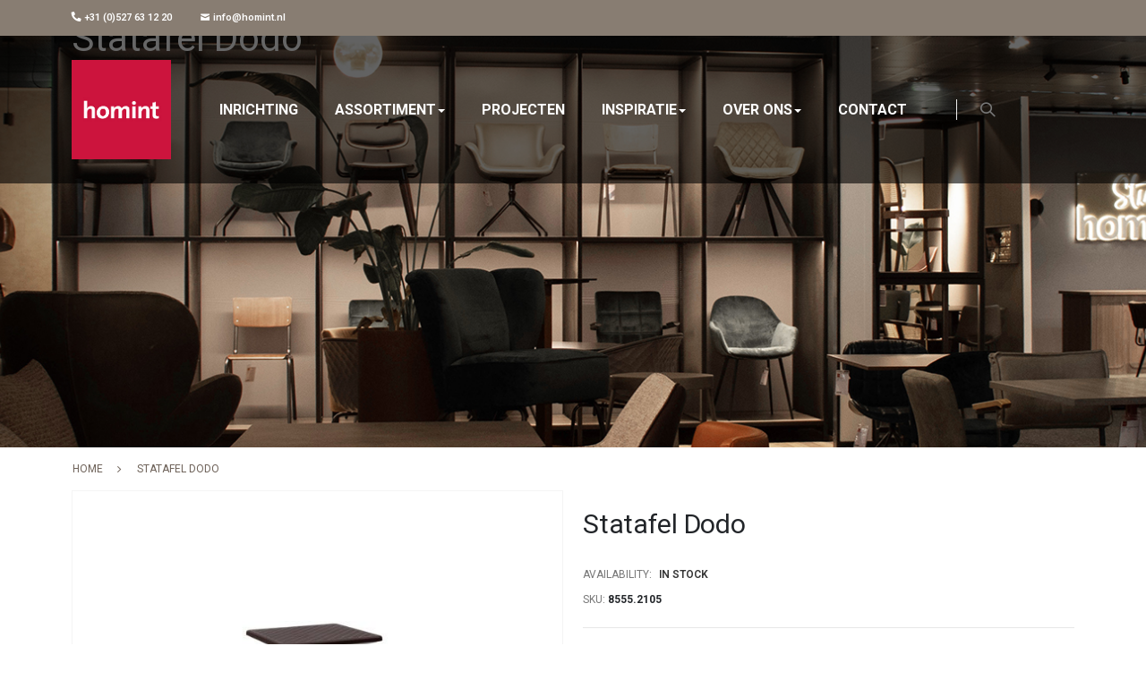

--- FILE ---
content_type: text/html; charset=UTF-8
request_url: https://www.homint.nl/statafel-dodo-8555-2105
body_size: 31314
content:
<!doctype html>
<html lang="nl">
    <head prefix="og: http://ogp.me/ns# fb: http://ogp.me/ns/fb# product: http://ogp.me/ns/product#">
        <script>
    var LOCALE = 'nl\u002DNL';
    var BASE_URL = 'https\u003A\u002F\u002Fwww.homint.nl\u002F';
    var require = {
        'baseUrl': 'https\u003A\u002F\u002Fwww.homint.nl\u002Fpub\u002Fstatic\u002Ffrontend\u002FSmartwave\u002Fporto\u002Fnl_NL'
    };</script>        <meta charset="utf-8"/>
<meta name="title" content="Statafel Dodo"/>
<meta name="robots" content="INDEX,FOLLOW"/>
<meta name="viewport" content="width=device-width, initial-scale=1, maximum-scale=1.0, user-scalable=no"/>
<meta name="format-detection" content="telephone=no"/>
<title>Statafel Dodo</title>
<link  rel="stylesheet" type="text/css"  media="all" href="https://www.homint.nl/pub/static/frontend/Smartwave/porto/nl_NL/mage/calendar.css" />
<link  rel="stylesheet" type="text/css"  media="all" href="https://www.homint.nl/pub/static/frontend/Smartwave/porto/nl_NL/css/styles-m.css" />
<link  rel="stylesheet" type="text/css"  media="all" href="https://www.homint.nl/pub/static/frontend/Smartwave/porto/nl_NL/owl.carousel/assets/owl.carousel.css" />
<link  rel="stylesheet" type="text/css"  media="all" href="https://www.homint.nl/pub/static/frontend/Smartwave/porto/nl_NL/fancybox/css/jquery.fancybox.css" />
<link  rel="stylesheet" type="text/css"  media="all" href="https://www.homint.nl/pub/static/frontend/Smartwave/porto/nl_NL/icon-fonts/css/porto-icons-codes.css" />
<link  rel="stylesheet" type="text/css"  media="all" href="https://www.homint.nl/pub/static/frontend/Smartwave/porto/nl_NL/simple-line-icons/css/simple-line-icons.css" />
<link  rel="stylesheet" type="text/css"  media="all" href="https://www.homint.nl/pub/static/frontend/Smartwave/porto/nl_NL/icon-fonts/css/animation.css" />
<link  rel="stylesheet" type="text/css"  media="all" href="https://www.homint.nl/pub/static/frontend/Smartwave/porto/nl_NL/font-awesome/css/font-awesome.min.css" />
<link  rel="stylesheet" type="text/css"  media="all" href="https://www.homint.nl/pub/static/frontend/Smartwave/porto/nl_NL/jquery/uppy/dist/uppy-custom.css" />
<link  rel="stylesheet" type="text/css"  media="all" href="https://www.homint.nl/pub/static/frontend/Smartwave/porto/nl_NL/Amasty_Cart/css/vendor/owl.carousel.min.css" />
<link  rel="stylesheet" type="text/css"  media="all" href="https://www.homint.nl/pub/static/frontend/Smartwave/porto/nl_NL/Amasty_Label/vendor/tooltipster/css/tooltipster.min.css" />
<link  rel="stylesheet" type="text/css"  media="all" href="https://www.homint.nl/pub/static/frontend/Smartwave/porto/nl_NL/Amasty_LibSwiperJs/vendor/swiper/swiper.min.css" />
<link  rel="stylesheet" type="text/css"  media="all" href="https://www.homint.nl/pub/static/frontend/Smartwave/porto/nl_NL/Amasty_Base/vendor/slick/amslick.min.css" />
<link  rel="stylesheet" type="text/css"  media="all" href="https://www.homint.nl/pub/static/frontend/Smartwave/porto/nl_NL/Mageplaza_Search/css/algoliasearch.css" />
<link  rel="stylesheet" type="text/css"  media="all" href="https://www.homint.nl/pub/static/frontend/Smartwave/porto/nl_NL/Magezon_Core/css/styles.css" />
<link  rel="stylesheet" type="text/css"  media="all" href="https://www.homint.nl/pub/static/frontend/Smartwave/porto/nl_NL/Magezon_Core/css/owlcarousel/owl.carousel.min.css" />
<link  rel="stylesheet" type="text/css"  media="all" href="https://www.homint.nl/pub/static/frontend/Smartwave/porto/nl_NL/Magezon_Core/css/animate.css" />
<link  rel="stylesheet" type="text/css"  media="all" href="https://www.homint.nl/pub/static/frontend/Smartwave/porto/nl_NL/Magezon_Core/css/fontawesome5.css" />
<link  rel="stylesheet" type="text/css"  media="all" href="https://www.homint.nl/pub/static/frontend/Smartwave/porto/nl_NL/Magezon_Core/css/mgz_font.css" />
<link  rel="stylesheet" type="text/css"  media="all" href="https://www.homint.nl/pub/static/frontend/Smartwave/porto/nl_NL/Magezon_Core/css/mgz_bootstrap.css" />
<link  rel="stylesheet" type="text/css"  media="all" href="https://www.homint.nl/pub/static/frontend/Smartwave/porto/nl_NL/Magezon_Builder/css/openiconic.min.css" />
<link  rel="stylesheet" type="text/css"  media="all" href="https://www.homint.nl/pub/static/frontend/Smartwave/porto/nl_NL/Magezon_Builder/css/styles.css" />
<link  rel="stylesheet" type="text/css"  media="all" href="https://www.homint.nl/pub/static/frontend/Smartwave/porto/nl_NL/Magezon_Builder/css/common.css" />
<link  rel="stylesheet" type="text/css"  media="all" href="https://www.homint.nl/pub/static/frontend/Smartwave/porto/nl_NL/Magezon_Newsletter/css/styles.css" />
<link  rel="stylesheet" type="text/css"  media="all" href="https://www.homint.nl/pub/static/frontend/Smartwave/porto/nl_NL/Magezon_Core/css/magnific.css" />
<link  rel="stylesheet" type="text/css"  media="all" href="https://www.homint.nl/pub/static/frontend/Smartwave/porto/nl_NL/Magezon_PageBuilder/css/styles.css" />
<link  rel="stylesheet" type="text/css"  media="all" href="https://www.homint.nl/pub/static/frontend/Smartwave/porto/nl_NL/Magezon_PageBuilder/vendor/photoswipe/photoswipe.css" />
<link  rel="stylesheet" type="text/css"  media="all" href="https://www.homint.nl/pub/static/frontend/Smartwave/porto/nl_NL/Magezon_PageBuilder/vendor/photoswipe/default-skin/default-skin.css" />
<link  rel="stylesheet" type="text/css"  media="all" href="https://www.homint.nl/pub/static/frontend/Smartwave/porto/nl_NL/Magezon_PageBuilder/vendor/blueimp/css/blueimp-gallery.min.css" />
<link  rel="stylesheet" type="text/css"  media="all" href="https://www.homint.nl/pub/static/frontend/Smartwave/porto/nl_NL/Magezon_PageBuilderIconBox/css/styles.css" />
<link  rel="stylesheet" type="text/css"  media="all" href="https://www.homint.nl/pub/static/frontend/Smartwave/porto/nl_NL/mage/gallery/gallery.css" />
<link  rel="stylesheet" type="text/css"  media="all" href="https://www.homint.nl/pub/static/frontend/Smartwave/porto/nl_NL/Smartwave_Dailydeals/css/style.css" />
<link  rel="stylesheet" type="text/css"  media="all" href="https://www.homint.nl/pub/static/frontend/Smartwave/porto/nl_NL/Smartwave_Filterproducts/css/owl.carousel/assets/owl.carousel.css" />
<link  rel="stylesheet" type="text/css"  media="all" href="https://www.homint.nl/pub/static/frontend/Smartwave/porto/nl_NL/Ves_BaseWidget/css/animate.min.css" />
<link  rel="stylesheet" type="text/css"  media="all" href="https://www.homint.nl/pub/static/frontend/Smartwave/porto/nl_NL/Ves_All/lib/owl.carousel/assets/owl.carousel.css" />
<link  rel="stylesheet" type="text/css"  media="all" href="https://www.homint.nl/pub/static/frontend/Smartwave/porto/nl_NL/Ves_All/lib/colorbox/colorbox.css" />
<link  rel="stylesheet" type="text/css"  media="all" href="https://www.homint.nl/pub/static/frontend/Smartwave/porto/nl_NL/Ves_All/lib/fancybox/jquery.fancybox.css" />
<link  rel="stylesheet" type="text/css"  media="all" href="https://www.homint.nl/pub/static/frontend/Smartwave/porto/nl_NL/Ves_All/css/fix_magento2.css" />
<link  rel="stylesheet" type="text/css"  media="all" href="https://www.homint.nl/pub/static/frontend/Smartwave/porto/nl_NL/Ves_BaseWidget/css/swiper/swiper.min.css" />
<link  rel="stylesheet" type="text/css"  media="all" href="https://www.homint.nl/pub/static/frontend/Smartwave/porto/nl_NL/Ves_BaseWidget/css/swiper/styles.css" />
<link  rel="stylesheet" type="text/css"  media="all" href="https://www.homint.nl/pub/static/frontend/Smartwave/porto/nl_NL/Ves_BaseWidget/css/bannercountdown/style.css" />
<link  rel="stylesheet" type="text/css"  media="all" href="https://www.homint.nl/pub/static/frontend/Smartwave/porto/nl_NL/Ves_BaseWidget/css/styles.css" />
<link  rel="stylesheet" type="text/css"  media="all" href="https://www.homint.nl/pub/static/frontend/Smartwave/porto/nl_NL/Ves_All/lib/bootstrap/css/bootstrap-tiny.css" />
<link  rel="stylesheet" type="text/css"  media="all" href="https://www.homint.nl/pub/static/frontend/Smartwave/porto/nl_NL/Ves_Megamenu/css/font-awesome.min.css" />
<link  rel="stylesheet" type="text/css"  media="all" href="https://www.homint.nl/pub/static/frontend/Smartwave/porto/nl_NL/Ves_Megamenu/css/animate.min.css" />
<link  rel="stylesheet" type="text/css"  media="all" href="https://www.homint.nl/pub/static/frontend/Smartwave/porto/nl_NL/Ves_Megamenu/css/styles.css" />
<link  rel="stylesheet" type="text/css"  media="all" href="https://www.homint.nl/pub/static/frontend/Smartwave/porto/nl_NL/Ves_All/lib/bootstrap/css/bootstrap.min.css" />
<link  rel="stylesheet" type="text/css"  media="all" href="https://www.homint.nl/pub/static/frontend/Smartwave/porto/nl_NL/Ves_Blog/css/font-awesome.min.css" />
<link  rel="stylesheet" type="text/css"  media="all" href="https://www.homint.nl/pub/static/frontend/Smartwave/porto/nl_NL/Ves_Blog/css/styles.css" />
<link  rel="stylesheet" type="text/css"  media="all" href="https://www.homint.nl/pub/static/frontend/Smartwave/porto/nl_NL/Ves_PageBuilder/css/styles.css" />
<link  rel="stylesheet" type="text/css"  media="all" href="https://www.homint.nl/pub/static/frontend/Smartwave/porto/nl_NL/Magecomp_Callforprice/css/jquery.fancybox.css" />
<link  rel="stylesheet" type="text/css"  media="screen and (min-width: 768px)" href="https://www.homint.nl/pub/static/frontend/Smartwave/porto/nl_NL/css/styles-l.css" />

<script  type="text/javascript"  src="https://www.homint.nl/pub/static/frontend/Smartwave/porto/nl_NL/requirejs/require.js"></script>
<script  type="text/javascript"  src="https://www.homint.nl/pub/static/frontend/Smartwave/porto/nl_NL/mage/requirejs/mixins.js"></script>
<script  type="text/javascript"  src="https://www.homint.nl/pub/static/frontend/Smartwave/porto/nl_NL/requirejs-config.js"></script>
<script  type="text/javascript"  src="https://www.homint.nl/pub/static/frontend/Smartwave/porto/nl_NL/Magecomp_Callforprice/js/jquery-1.12.1.min.js"></script>
<script  type="text/javascript"  src="https://www.homint.nl/pub/static/frontend/Smartwave/porto/nl_NL/Magecomp_Callforprice/js/jquery.fancybox.js"></script>
<script  type="text/javascript"  src="https://www.google.com/recaptcha/api.js"></script>
<link  rel="stylesheet" type="text/css" href="//fonts.googleapis.com/css?family=Shadows+Into+Light" />
<link  rel="icon" type="image/x-icon" href="https://www.homint.nl/pub/media/favicon/stores/1/homint_2_1_1_.jpg" />
<link  rel="shortcut icon" type="image/x-icon" href="https://www.homint.nl/pub/media/favicon/stores/1/homint_2_1_1_.jpg" />
<link  rel="canonical" href="https://www.homint.nl/statafel-dodo-8555-2105" />
<!-- Google Tag Manager -->
<script>(function(w,d,s,l,i){w[l]=w[l]||[];w[l].push({'gtm.start':
new Date().getTime(),event:'gtm.js'});var f=d.getElementsByTagName(s)[0],
j=d.createElement(s),dl=l!='dataLayer'?'&l='+l:'';j.async=true;j.src=
'https://www.googletagmanager.com/gtm.js?id='+i+dl;f.parentNode.insertBefore(j,f);
})(window,document,'script','dataLayer','GTM-P9PB374V');</script>
<!-- End Google Tag Manager -->        <link rel='stylesheet' href="//fonts.googleapis.com/css?family=Open+Sans%3A300%2C300italic%2C400%2C400italic%2C600%2C600italic%2C700%2C700italic%2C800%2C800italic&amp;v1&amp;subset=latin%2Clatin-ext" type="text/css" media="screen"/>
<link href="//fonts.googleapis.com/css?family=Oswald:300,400,500,600,700" rel="stylesheet">
<link href="//fonts.googleapis.com/css?family=Poppins:200,300,400,500,600,700,800" rel="stylesheet">
<link href="https://fonts.googleapis.com/css2?family=Roboto:wght@200;300;400;500;600;700&display=swap" rel="stylesheet">
<link rel="stylesheet" href="//fonts.googleapis.com/css?family=Open+Sans%3A300%2C300italic%2C400%2C400italic%2C600%2C600italic%2C700%2C700italic%2C800%2C800italic&amp;v1&amp;subset=latin%2Clatin-ext" type="text/css" media="screen"/>
    <link rel="stylesheet" type="text/css" media="all" href="https://www.homint.nl/pub/media/porto/web/bootstrap/css/bootstrap.optimized.min.css">
    <link rel="stylesheet" type="text/css" media="all" href="https://www.homint.nl/pub/media/porto/web/css/animate.optimized.css">
<link rel="stylesheet" type="text/css" media="all" href="https://www.homint.nl/pub/media/porto/web/css/header/type5.css">
<link rel="stylesheet" type="text/css" media="all" href="https://www.homint.nl/pub/media/porto/web/css/custom.css">
<link rel="stylesheet" type="text/css" media="all" href="https://www.homint.nl/pub/media/porto/configed_css/design_default.css">
<link rel="stylesheet" type="text/css" media="all" href="https://www.homint.nl/pub/media/porto/configed_css/settings_default.css">
<script type="text/javascript">
var redirect_cart = false;
</script>
<style>
    body {
        font-family: 'Roboto'!important;
    }
</style>

<script type="text/javascript">
    require(['jquery'], function ($) {
    $(document).ready(function () {
        var $header = $('.page-header');
        const $mainPanel = $('.main-panel-top');
        $header.addClass('top-sticky'); // Add sticky class immediately

        function updateBodyPadding() {
            var headerHeight = $header.outerHeight();
            $('body').css('padding-top', headerHeight + 'px');
        }

        // Initial run
        updateBodyPadding();

        // Recalculate on window resize
        $(window).on('resize', function () {
            updateBodyPadding();
        });

        // Add page-loaded on scroll
        $(window).on('scroll', function () {
            if ($(this).scrollTop() > 0) {
                $header.addClass('page-loaded');
                if ($mainPanel.length) {
                    $mainPanel.removeClass('custom-panel-top');
                }
            } else {
                $header.removeClass('page-loaded');
            }
        });
    });
});
</script>
<script type="text/javascript">
require(['jquery'], function ($) {
    $(function () {
        let scrollPos = 0;
        const $html = $('html');
        const $body = $('body');
        const $navToggle = $('.action.nav-toggle');
        const $mainPanel = $('.main-panel-top');
        $navToggle.off('click').on('click', function (e) {
            e.preventDefault();
            e.stopPropagation();

            const isMenuOpen = $body.hasClass('nav-open');

            if (!isMenuOpen) {
                scrollPos = window.scrollY || window.pageYOffset;
                window.requestAnimationFrame(function () {
                    $body.css('top', `-${scrollPos}px`);
                    $html.addClass('scroll-lock');
                    $body.addClass('scroll-lock nav-open');
                    $body.removeClass("_has-modal");
                    if ($mainPanel.length) {
                        $mainPanel.addClass('custom-panel-top');
                    }
                });
            } else {
                $html.removeClass('scroll-lock');
                $body.removeClass('scroll-lock nav-open');
                $body.css('top', '');
                window.scrollTo(0, scrollPos);
            }
        });
    });
});
</script>
<style type="text/css">
    html.scroll-lock {
    overflow: hidden;
    padding-right: var(--scrollbar-width);
    }
    html.scroll-lock {
        overflow: hidden;
    }

    body.scroll-lock {
        position: fixed;
        width: 100%;
    }
</style>
<script type="text/javascript">
var portoThemeLoaded = false;
window.addEventListener( 'load', function() {
  portoThemeLoaded = true;
} );
require([
    'jquery',
    'pt_animate'
], function ($) {
  var portoAnimateFn = function(){
    var $wrap = $(document.body);
    if ($.isFunction($.fn.themeAnimate)) {
      $wrap.find('[data-plugin-animate], [data-appear-animation]').each(function() {
        var $this = $(this),
            opts;

        var pluginOptions = $this.data('plugin-options');
        if (pluginOptions) {
          if (typeof pluginOptions == 'string') {
            opts = JSON.parse(pluginOptions.replace(/'/g,'"').replace(';',''));
          } else {
            opts = pluginOptions;
          }
        }
        $this.themeAnimate(opts);
      });
    }
  };
  if (portoThemeLoaded) {
    portoAnimateFn();
  } else {
    $(window).on('load', portoAnimateFn);
  }
});

function updateSubmenuPosition() {
    const ul = document.querySelector('ul.ves-megamenu.menu-hover.ves-horizontal');
    if (!ul) return;

    const liElements = ul.querySelectorAll('li');
    if (liElements.length < 2) return;

    const secondLi = liElements[1];
    const submenu = secondLi.querySelector('.submenu.dropdown-menu');

    if (!submenu) return;

    const width = window.innerWidth;

    if (width >= 992) {
        submenu.style.position = 'absolute';
        submenu.style.setProperty('left', '0px', 'important');
        submenu.style.top = '58px';
    } else {
        submenu.style.position = '';
        submenu.style.removeProperty('left');
        submenu.style.top = '';
    }
}

// Run on load
document.addEventListener('DOMContentLoaded', updateSubmenuPosition);

// Run on resize
window.addEventListener('resize', updateSubmenuPosition);

document.addEventListener("DOMContentLoaded", function () {
    (function () {
        document.querySelectorAll('.mega-col-level-3 a').forEach(function(anchor) {
            anchor.style.padding = '0px';
        });

        document.querySelectorAll('.submenu.dropdown-menu.Sfeer').forEach(function(element) {
            element.style.setProperty('padding', '0px', 'important');
        });

        document.querySelectorAll('.submenu.dropdown-menu.Tafelen').forEach(function(element) {
            element.style.setProperty('padding', '0px', 'important');
        });

        const currentUrl = new URL(window.location.href);
        const paramsToRemove = ['price', 'p'];

        // Remove unwanted parameters
        paramsToRemove.forEach(param => currentUrl.searchParams.delete(param));

        // Handle special case: remove '/assortiment' from the pathname
        let pathname = currentUrl.pathname;
        if (pathname.startsWith('/assortiment/')) {
            pathname = pathname.replace('/assortiment', '');
        }

        const finalCanonicalUrl = currentUrl.origin + pathname;

        // Determine new href (full URL for /all-products, else cleaned URL)
        const newHref = window.location.href.includes("/all-products")
            ? window.location.href
            : finalCanonicalUrl;

        let canonicalTag = document.querySelector('link[rel="canonical"]');
        const robotsMeta = document.querySelector('meta[name="robots"]');

        if (canonicalTag) {
            canonicalTag.setAttribute("href", newHref);
        } else {
            const newCanonical = document.createElement("link");
            newCanonical.setAttribute("rel", "canonical");
            newCanonical.setAttribute("href", newHref);

            if (robotsMeta && robotsMeta.parentNode) {
                robotsMeta.parentNode.insertBefore(newCanonical, robotsMeta);
            } else {
                document.head.insertBefore(newCanonical, document.head.firstChild);
            }
        }
    })();
});


</script>


<style>
    @media only screen and (max-width: 769px) {
        header.page-header.type5.top-sticky.page-loaded {
            top: 0;
        }
            header.page-header.type5.top-sticky .header-main .header-left {
            padding-top: 0;
            padding-bottom: 0;
        }
        header.page-header .main-panel-top {
            transition: all ease 0.3s 0s;
            background-color: #666;
        }
        header.page-header .main-panel-top .container {
            background-color: #887d72;
            margin-bottom: 8px;
        }
        header.page-header.type5.top-sticky {
            padding-bottom: 15px;
        }
        .scroll-lock header.page-header.type5.top-sticky {
            top: 0;
        }
        html.scroll-lock header.page-header.type5.top-sticky .main-panel-top {
            transform: translateY(-40px);
            max-height: 20px;
        }
        body#html-body[style="padding-top: 0px; top: 0px;"] header.page-header.type5.top-sticky .main-panel-top.custom-panel-top {
            transform: none;
            max-height: fit-content;
        }
        header.page-header.type5.top-sticky.page-loaded .main-panel-top {
            max-height: 20px;
        }
    }

</style>    <script type="text/x-magento-init">
        {
            "*": {
                "Magento_PageCache/js/form-key-provider": {
                    "isPaginationCacheEnabled":
                        0                }
            }
        }
    </script>
<style>
	@media (min-width: 1260px) {
		.magezon-builder .mgz-container {width: 1260px;}
	}
	</style>
<link rel="preload" as="style" onload="this.rel = 'stylesheet'"  media="all" href="https://www.homint.nl/pub/static/_cache/merged/stores/1/alothemes_custom.css" /><link rel="preload" as="style" onload="this.rel = 'stylesheet'" href="//fonts.googleapis.com/css?family=Raleway&subset=cyrillic,cyrillic-ext,greek,greek-ext,latin-ext,vietnamese" media="all" />
<!--<div class="preloading"><div class="loading"></div></div>-->
<script type="text/javascript">
	var Themecfg 				= {"rtl":{"enabled":"0"},"preload":{"loading_body":"0","loading_img":"1"},"widescreen":{"enabled":"1"},"newsletter":{"enabled":"1","firstOnly":"0","timeDelay":"4000","autoClose":"0","timeClose":"10000","width":"778","height":"360","overlayColor":"#353535","background_color":"#ffffff"},"css":{"merge_css_files":"1"},"general":{"baseUrl":"https:\/\/www.homint.nl\/"}};
	var alo_timer_layout 		= '<div class="timer-box"><span class="number day">%%D%%</span><span class="title">Days</span></div><div class="timer-box"><span class="number hour">%%H%%</span><span class="title">Hrs</span></div><div class="timer-box"><span class="number min">%%M%%</span><span  class="title">Mins</span></div><div class="timer-box"><span class="number sec">%%S%%</span><span  class="title">Secs</span></div>';
	var alo_timer_layoutcaption = '<div class="timer-box"><span class="number day">%%D%%</span><span class="title">Days</span></div><div class="timer-box"><span class="number hour">%%H%%</span><span class="title">Hrs</span></div><div class="timer-box"><span class="number min">%%M%%</span><span  class="title">Mins</span></div><div class="timer-box"><span class="number sec">%%S%%</span><span  class="title">Secs</span></div>';
	var alo_timer_timeout 		= '<span class="timeout">Time out!</span>';
</script>
<script type="text/x-magento-init">{"body": {"alothemes": {}}}</script> 
<script type="text/javascript">require(['jquery','slick','magicproduct']);</script>
<meta property="og:type" content="product" />
<meta property="og:title"
      content="Statafel&#x20;Dodo" />
<meta property="og:image"
      content="https://www.homint.nl/pub/media/catalog/product/cache/049910f47f9fbe7436104a58319fceb7/6/8/689147244620d5a6aaca7f6cbdce2eb6.jpg" />
<meta property="og:description"
      content="" />
<meta property="og:url" content="https://www.homint.nl/statafel-dodo-8555-2105" />
    <meta property="product:price:amount" content="153"/>
    <meta property="product:price:currency"
      content="EUR"/>

<style>
        #confirmBox,
    .am-related-title > .am-title {
        background-color: #FFFFFF;
    }
    
        #confirmBox a,
    #confirmBox a:hover,
    #confirmBox a:active,
    #confirmBox .amrelated-confirm-header {
        color: #FF9416;
    }
    
        .amcart-confirm-buttons .button {
        color: #FFFFFF;
    }
    
        .amcart-confirm-buttons .am-btn-left {
        background-color: #BBBBBB;
    }
    
        .amcart-confirm-buttons .am-btn-right {
        background-color: #FF9416;
    }
    
        .amcart-confirm-buttons,
    .amcart-confirm-buttons .checkout,
    .amcart-confirm-buttons .checkout:hover,
    .amcart-confirm-buttons .checkout:active,
    .amcart-message-box,
    .am-related-box,
    #am-a-count,
    #am-a-count:visited,
    .am-related-title > .am-title {
        color: #000000;
    }
    </style>
    <style>.mgz-element.lwxxbv1 .mgz-icon-list-item{margin-bottom:5px}.mgz-element.lwxxbv1 .mgz-icon-list-item-icon{color:#ffffff}.mgz-element.lwxxbv1 .mgz-icon-list-item-text{color:#ffffff}.footer-top{background:black}.text-section p{text-align:center;color:white } .footer-top .custom-block:before{margin:0!important} .footer-top .custom-block:before,.footer-top .custom-block::after{content:none }.form1768782785696d7bc17d49e .mgz-newsletter-btn,.form1768782785696d7bc17d49e input{height:35px}.mgz-element.qc1rv07 .mgz-newsletter-btn{border-color:#ffffff;border-style:solid}.euwt38b-s{text-align:center}.mgz-element.euwt38b .mgz-element-separator-line{border-color:#000000;border-top-style:solid;border-top-width:1px}.n2wljbc-s{text-align:center}.mgz-element.n2wljbc #n2wljbc-mgz-socialicons-item0{background-color:rgba(255,255,255,0)}.mgz-element.n2wljbc #n2wljbc-mgz-socialicons-item1{background-color:rgba(255,255,255,0)}.mgz-element.n2wljbc #n2wljbc-mgz-socialicons-item2{background-color:rgba(255,255,255,0)}.m5fsgmf>.mgz-element-inner,.c6ldoml>.mgz-element-inner{padding:0;margin:0}.breadcrumbs-title{background-position:center}.page-wrapper > .breadcrumbs .items > li.home a{width:auto !important}.page-wrapper > .breadcrumbs .items > li:not(:last-child)::after{text-align:left;right:0 !important}.mgz-socialicons i{color:black !important;font-size:25px}.footer-bottom{background:#e9e7e4;margin-top:2rem}.mgz-newsletter-form-inline{background:white}.mgz-newsletter-form-inline input{border:unset } .mgz-newsletter-form-inline .action.primary{line-height:unset}.mgz-newsletter-form .actions{margin:10px } .mgz-newsletter-btn:after{content:"INSCHRIJVEN" } .mgz-newsletter-btn span{display:none}.mgz-newsletter-field.email{margin:0;display:flex;align-items:center}.nieuwsbrief-inner-section{display:flex;justify-content:space-around}.mgz-element-newsletter_form{flex:1 } .newsletter-form-inner-section{display:flex;align-items:center}.mgz-newsletter-form-wrapper{width:100% } .subchildmenu{display:block !important}.collapse{display:none !important}.header .header-right{display:none !important}.base{font-weight:400 !important;text-transform:capitalize !important}.fieldset > .legend{color:#e1312d !important}div.page-main{padding-bottom:0}footer.page-footer .flexFooter>.inner-content{display:flex !important;justify-content:flex-end !important;align-items:center !important}footer.page-footer .mgz-col-md-2{width:fit-content !important;padding-left:10px}footer.page-footer .mgz-col-md-2 ul.mgz-socialicons>li{margin-bottom:0 !important}footer.page-footer .mgz-col-md-2 ul.mgz-socialicons>li:first-child a{margin-right:0}footer.page-footer .container{justify-content:center !important}footer.page-footer address{display:none}footer.page-footer address::after{display:none}@media screen and (max-width:338px){.homint-third-category span.opener{right:5%}} @media screen and (max-width:349px){.search-area .block.block-search{min-width:310px !important}} @media only screen and (max-width:500px){.products-grid .product-item{padding:0 !important}.products-grid .product-item button{zoom:0.8}#limiter{margin-left:15px}.toolbar select{max-width:86px}.content-middle .mgz-element.mgz-element-column.mgz-col-md-6 p span{font-size:clamp(21px,6vw,36px) !important}.content-middle .mgz-element.mgz-element-column.mgz-col-md-6 a span{font-size:clamp(9px,2.5vw,13px) !important}} @media screen and (max-width:576px){footer.page-footer .flexFooter>.inner-content{flex-direction:column !important}.breadcrumbs-title{height:253px}} @media only screen and (max-width:639px){.mgz-newsletter-form.mgz-newsletter-form-inline{display:flex}.mgz-newsletter-field.email.required{margin-top:10px !important}} @media screen and (max-width:767px){.ves-megamenu .row{margin-right:-10px !important}} @media (min-width:768px) and (max-width:991px){.sections.nav-sections{width:0}.nav-open .nav-sections{width:380px !important}header.page-header .nav-sections-item-title.active>a{color:#b73b3d}.nav-mobile li.level0>a{padding:0 20px;position:static;line-height:45px;float:left;font-weight:bold;text-transform:uppercase}.navigation .submenu:not(:first-child) ul>li a{line-height:45px}.navigation .submenu:not(:first-child) ul>li a{color:#777777;display:block;line-height:45px}.ves-megamenu .level0 .submenu .dynamic-items>ul>li>a{background-color:transparent !important;padding:0 !important;text-indent:0;white-space:nowrap}} @media screen and (max-width:992px){.products{margin:0 !important}.products.product-items{display:flex;justify-content:space-around;flex-wrap:wrap}} @media screen and (max-width:1200px){.search-area.show-icon .block.block-search{right:-38%}} </style></head>
    <body data-container="body"
          data-mage-init='{"loaderAjax": {}, "loader": { "icon": "https://www.homint.nl/pub/static/frontend/Smartwave/porto/nl_NL/images/loader-2.gif"}}'
        id="html-body" class="widescreen catalog-product-view product-statafel-dodo-8555-2105  layout-1140 wide am-porto-cmtb page-layout-1column">
        
<script type="text/x-magento-init">
    {
        "*": {
            "Magento_PageBuilder/js/widget-initializer": {
                "config": {"[data-content-type=\"slider\"][data-appearance=\"default\"]":{"Magento_PageBuilder\/js\/content-type\/slider\/appearance\/default\/widget":false},"[data-content-type=\"map\"]":{"Magento_PageBuilder\/js\/content-type\/map\/appearance\/default\/widget":false},"[data-content-type=\"row\"]":{"Magento_PageBuilder\/js\/content-type\/row\/appearance\/default\/widget":false},"[data-content-type=\"tabs\"]":{"Magento_PageBuilder\/js\/content-type\/tabs\/appearance\/default\/widget":false},"[data-content-type=\"slide\"]":{"Magento_PageBuilder\/js\/content-type\/slide\/appearance\/default\/widget":{"buttonSelector":".pagebuilder-slide-button","showOverlay":"hover","dataRole":"slide"}},"[data-content-type=\"banner\"]":{"Magento_PageBuilder\/js\/content-type\/banner\/appearance\/default\/widget":{"buttonSelector":".pagebuilder-banner-button","showOverlay":"hover","dataRole":"banner"}},"[data-content-type=\"buttons\"]":{"Magento_PageBuilder\/js\/content-type\/buttons\/appearance\/inline\/widget":false},"[data-content-type=\"products\"][data-appearance=\"carousel\"]":{"Amasty_Xsearch\/js\/content-type\/products\/appearance\/carousel\/widget-override":false},"[data-content-type=\"filterproducts\"][data-appearance=\"owlcarousel\"]":{"Smartwave_Filterproducts\/js\/content-type\/filterproducts\/appearance\/carousel\/widget":false}},
                "breakpoints": {"desktop":{"label":"Desktop","stage":true,"default":true,"class":"desktop-switcher","icon":"Magento_PageBuilder::css\/images\/switcher\/switcher-desktop.svg","conditions":{"min-width":"1024px"},"options":{"products":{"default":{"slidesToShow":"5"}}}},"tablet":{"conditions":{"max-width":"1024px","min-width":"768px"},"options":{"products":{"default":{"slidesToShow":"4"},"continuous":{"slidesToShow":"3"}}}},"mobile":{"label":"Mobile","stage":true,"class":"mobile-switcher","icon":"Magento_PageBuilder::css\/images\/switcher\/switcher-mobile.svg","media":"only screen and (max-width: 768px)","conditions":{"max-width":"768px","min-width":"640px"},"options":{"products":{"default":{"slidesToShow":"3"}}}},"mobile-small":{"conditions":{"max-width":"640px"},"options":{"products":{"default":{"slidesToShow":"2"},"continuous":{"slidesToShow":"1"}}}}}            }
        }
    }
</script>

<div class="cookie-status-message" id="cookie-status">
    The store will not work correctly when cookies are disabled.</div>
<script type="text&#x2F;javascript">document.querySelector("#cookie-status").style.display = "none";</script>
<script type="text/x-magento-init">
    {
        "*": {
            "cookieStatus": {}
        }
    }
</script>

<script type="text/x-magento-init">
    {
        "*": {
            "mage/cookies": {
                "expires": null,
                "path": "\u002F",
                "domain": ".www.homint.nl",
                "secure": true,
                "lifetime": "3600"
            }
        }
    }
</script>
    <noscript>
        <div class="message global noscript">
            <div class="content">
                <p>
                    <strong>JavaScript seems to be disabled in your browser.</strong>
                    <span>
                        For the best experience on our site, be sure to turn on Javascript in your browser.                    </span>
                </p>
            </div>
        </div>
    </noscript>

<script>
    window.cookiesConfig = window.cookiesConfig || {};
    window.cookiesConfig.secure = true;
</script><script>    require.config({
        map: {
            '*': {
                wysiwygAdapter: 'mage/adminhtml/wysiwyg/tiny_mce/tinymce5Adapter'
            }
        }
    });</script><script>    require.config({
        paths: {
            googleMaps: 'https\u003A\u002F\u002Fmaps.googleapis.com\u002Fmaps\u002Fapi\u002Fjs\u003Fv\u003D3.53\u0026key\u003D'
        },
        config: {
            'Magento_PageBuilder/js/utils/map': {
                style: '',
            },
            'Magento_PageBuilder/js/content-type/map/preview': {
                apiKey: '',
                apiKeyErrorMessage: 'You\u0020must\u0020provide\u0020a\u0020valid\u0020\u003Ca\u0020href\u003D\u0027https\u003A\u002F\u002Fwww.homint.nl\u002Fadminhtml\u002Fsystem_config\u002Fedit\u002Fsection\u002Fcms\u002F\u0023cms_pagebuilder\u0027\u0020target\u003D\u0027_blank\u0027\u003EGoogle\u0020Maps\u0020API\u0020key\u003C\u002Fa\u003E\u0020to\u0020use\u0020a\u0020map.'
            },
            'Magento_PageBuilder/js/form/element/map': {
                apiKey: '',
                apiKeyErrorMessage: 'You\u0020must\u0020provide\u0020a\u0020valid\u0020\u003Ca\u0020href\u003D\u0027https\u003A\u002F\u002Fwww.homint.nl\u002Fadminhtml\u002Fsystem_config\u002Fedit\u002Fsection\u002Fcms\u002F\u0023cms_pagebuilder\u0027\u0020target\u003D\u0027_blank\u0027\u003EGoogle\u0020Maps\u0020API\u0020key\u003C\u002Fa\u003E\u0020to\u0020use\u0020a\u0020map.'
            },
        }
    });</script><script>
    require.config({
        shim: {
            'Magento_PageBuilder/js/utils/map': {
                deps: ['googleMaps']
            }
        }
    });</script><script type="text/javascript">
require([
    'jquery'
], function ($) {
    $(document).ready(function(){
        if(!($("body").hasClass("product-type-default") || $("body").hasClass("product-type-carousel") || $("body").hasClass("product-type-fullwidth") || $("body").hasClass("product-type-grid") || $("body").hasClass("product-type-sticky-right") || $("body").hasClass("product-type-wide-grid"))) {
                    }
        });
});
</script>
<div class="page-wrapper"><header class="page-header"><style>
	header.page-header .nav-sections-item-title:nth-of-type(3) {
        display:none!important;
    }
</style></header><header class="page-header type5" >
<!--   -->  <div class="main-panel-top">
      <div class="container">
          <div class="main-panel-inner">
              <div class="panel wrapper">
                <div class="header-left">
                  <div class="panel header">
                      <a href="tel:+31527631220" style="color:white"><i class="mgz-icon-list-item-icon fas mgz-fa-phone" style="transform:rotate(90deg)"></i> +31 (0)527 63 12 20</a>
                      <a href="mailto:info@homint.nl" style="color:white; padding:0 2rem"><i class="mgz-icon-list-item-icon mgz-oi mgz-oi-mail"></i> info@homint.nl</a>
                                                              </div>
                </div>
                <div class="header-right">
                  <div class="panel header show-icon-tablet">
                    <div class="top-links-icon">
<!--                      <a href="javascript:;">--><!--</a>-->
                    </div>
<!--                    -->                  </div>
<!--                  -->                </div>
              </div>
          </div>
      </div>
  </div>
  <div class="header-main">
    <div class="header content header-row">
      <div class="header-left">
        <span data-action="toggle-nav" class="action nav-toggle"><span>Toggle Nav</span></span>
            <a class="logo" href="https://www.homint.nl/" title="">
        <img src="https://www.homint.nl/pub/media/logo/stores/1/homint_2_1.jpg"
             alt=""
             width="200"             height="200"        />
    </a>
<script>
require([
  'jquery',
], function ($) {
    $(document).ready(function() {
        if ($(window).width() <= 768){  
            $('.footer-block-wrapper p').on('click', function(e) {
                    e.preventDefault();             
                    $(this).toggleClass('block-active');
                    var parent = $(this).parents(".footer-block-wrapper").eq(0);
                    $(parent).find("ul").eq(0).slideToggle();
                    return false;
            });
        }
    });
});
</script>            <div class="sections nav-sections">
                <div class="section-items nav-sections-items"
             data-mage-init='{"tabs":{"openedState":"active"}}'>
                                            <div class="section-item-title nav-sections-item-title"
                     data-role="collapsible">
                    <a class="nav-sections-item-switch"
                       data-toggle="switch" href="#store.menu">
                        Menu                    </a>
                </div>
                <div class="section-item-content nav-sections-item-content"
                     id="store.menu"
                     data-role="content">
                    <div class="block ves-menu ves-megamenu-mobile test-menu" id="menu-top17687827851202118081-menu">
		<nav class="navigation" role="navigation">
		<ul id="menu-top17687827851202118081" class="ves-megamenu menu-hover ves-horizontal" >
			<li id=vesitem-780781768782785827198703 class=" nav-item level0 nav-0 submenu-left subhover  dropdown level-top position-relative"  ><a href="/inrichting" target="_self"  data-hover-color="#C32B38 !important" data-hover-bgcolor="#00000000" data-color="#ffffff" data-bgcolor="#00000000" style="color: #ffffff;background-color: #00000000;font-size: 16px; font-weight: heavy; color: 

" class=" nav-anchor Inrichting"><span>Inrichting</span></a></li><li id=vesitem-781891768782785118931726 class=" nav-item level0 nav-0 submenu-right subhover  subdynamic dropdown level-top "  ><a href="#"   data-hover-color="#C32B38" data-hover-bgcolor="#00000000" data-color="#ffffff" style="color: #ffffff;font-size: 16px; font-weight: heavy;border: none;" class=" nav-anchor Assortiment subdynamic"><span>Assortiment</span><span class="caret"></span><span class="opener"></span></a><div class="submenu dropdown-menu Assortiment" style="width:105%;background-color:#ffffff;"><div class="content-wrap"><div class="megamenu-content" style="width:100%"><div class="level1 nav-dropdown"><div class="dorgin-items row hidden-sm hidden-xs"><div class="dynamic-items col-xs-3 hidden-xs hidden-sm"><ul><li class="dynamic-active" data-dynamic-id="vesitem-7813417687827851841940964"><a href="https://www.homint.nl/assortiment/binnen" target="_self"  data-hover-color="#ffffff" data-hover-bgcolor="#c62236" data-color="#C32B38" data-bgcolor="#ffffff" style="color: #C32B38;background-color: #ffffff;font-size:16px;text-align:left;border: none;" class=" nav-anchor Binnen assortiment  subdynamic"><span>Binnen assortiment </span><span class="caret"></span><span class="opener"></span></a></li><li  data-dynamic-id="vesitem-781881768782785299845096"><a href="/assortiment/terras" target="_self"  data-color="#C32B38" data-bgcolor="#ffffff" style="color: #C32B38;background-color: #ffffff;font-size:16px;text-align:left;border: none;" class=" nav-anchor Terras assortiment subdynamic"><span>Terras assortiment</span><span class="caret"></span><span class="opener"></span></a></li></ul></div><div class="dynamic-content col-xs-9 hidden-xs hidden-sm"><div class="dynamic-active nav-item level1 nav-2 submenu-left subhover  subdynamic dropdown-submenu homint-second-category dynamic-item vesitem-7813417687827851841940964"  ><div class="content-wrap"><div class="megamenu-content" style="width:100%"><div class="level2 nav-dropdown"><div class="dorgin-items row hidden-sm hidden-xs"><div class="dynamic-items col-xs-3 hidden-xs hidden-sm"><ul><li class="dynamic-active" data-dynamic-id="vesitem-7813517687827851262682436"><a href="#"   style="cursor:default;
background-color:white!important;
border:none;
color:black;
font-size:16px;" class=" nav-anchor Inrichting"><span>Inrichting</span></a></li><li  data-dynamic-id="vesitem-780921768782785330281224"><a href="https://www.homint.nl/assortiment/binnen/horeca" target="_self"  data-hover-color="#000000" data-hover-bgcolor="#eaa49d" data-color="#C32B38" data-bgcolor="#ffffff" style="color: #C32B38;background-color: #ffffff;font-size: 16px; font-weight: normal; text-align:left;border: none;" class=" nav-anchor Horeca  subdynamic subitems-group"><span>Horeca </span><span class="caret"></span><span class="opener"></span></a></li><li  data-dynamic-id="vesitem-781021768782785604094528"><a href="https://www.homint.nl/assortiment/binnen/bedrijven" target="_self"  data-hover-color="#000000" data-hover-bgcolor="#eaa49d" data-color="#C32B38" data-bgcolor="#ffffff" style="color: #C32B38;background-color: #ffffff;font-size: 16px; font-weight: normal; text-align:left;border: none;" class=" nav-anchor Bedrijven subdynamic subitems-group"><span>Bedrijven</span><span class="caret"></span><span class="opener"></span></a></li><li  data-dynamic-id="vesitem-781131768782785937722755"><a href="https://www.homint.nl/assortiment/binnen/zorg" target="_self"  data-hover-color="#000000" data-hover-bgcolor="#eaa49d" data-color="#C32B38" data-bgcolor="#ffffff" style="color: #C32B38;background-color: #ffffff;font-size:16px; font-weight: normal; text-align:left;border: none;" class=" nav-anchor Zorg  subdynamic subitems-group"><span>Zorg </span><span class="caret"></span><span class="opener"></span></a></li><li  data-dynamic-id="vesitem-781231768782785710604022"><a href="https://www.homint.nl/assortiment/binnen/hospitality" target="_self"  data-hover-color="#000000" data-hover-bgcolor="#eaa49d" data-color="#C32B38" data-bgcolor="#ffffff" style="color: #C32B38;background-color: #ffffff;font-size: 16px; font-weight: normal; text-align:left;border: none;" class=" nav-anchor Hospitality subdynamic subitems-group"><span>Hospitality</span><span class="caret"></span><span class="opener"></span></a></li><li  data-dynamic-id="vesitem-7813317687827851011236719"><a href="https://www.homint.nl/assortiment/binnen/cafetaria" target="_self"  data-hover-color="#000000" data-hover-bgcolor="#eaa49d" data-color="#C32B38" data-bgcolor="#ffffff" style="color: #C32B38;background-color: #ffffff;font-size: 16px; font-weight: normal; text-align:left;border: none;" class=" nav-anchor Cafetaria subdynamic subitems-group"><span>Cafetaria</span><span class="caret"></span><span class="opener"></span></a></li></ul></div><div class="dynamic-content col-xs-9 hidden-xs hidden-sm"><div class="dynamic-active nav-item level2 nav-6 submenu-left subhover  dropdown-submenu  dynamic-item vesitem-7813517687827851262682436"  ></div><div class=" nav-item level2 nav-7 submenu-left subgroup  subdynamic dropdown-submenu homint-third-category dynamic-item vesitem-780921768782785330281224"  ><div class="content-wrap"><div class="megamenu-content" style="width:100%"><div class="level3 nav-dropdown"><div class="dorgin-items row hidden-sm hidden-xs"><div class="dynamic-items col-xs-3 hidden-xs hidden-sm"><ul><li class="dynamic-active" data-dynamic-id="vesitem-7808417687827851740649061"><a href="https://www.homint.nl/assortiment/binnen/horeca/zitten" target="_self"  data-color="#C32B38" data-bgcolor="#ffffff" style="color: #C32B38;background-color: #ffffff;font-size:16px; font-weight: normal; text-align:left;border: none;" class=" nav-anchor Zitten subdynamic"><span>Zitten</span><span class="caret"></span><span class="opener"></span></a></li><li  data-dynamic-id="vesitem-7808817687827851663076506"><a href="https://www.homint.nl/assortiment/binnen/horeca/tafelen" target="_self"  data-hover-color="#C32B38" data-color="#C32B38" data-bgcolor="#ffffff" style="color: #C32B38;background-color: #ffffff;font-size: 16px; font-weight: normal; text-align:left;border: none;" class=" nav-anchor Tafelen  subdynamic subitems-group"><span>Tafelen </span><span class="caret"></span><span class="opener"></span></a></li><li  data-dynamic-id="vesitem-7809117687827851259936503"><a href="https://www.homint.nl/assortiment/binnen/horeca/sfeer" target="_self"  data-color="#C32B38" data-bgcolor="#ffffff" style="color: #C32B38;background-color: #ffffff;font-size: 16px; font-weight: normal; text-align:left;border: none;" class=" nav-anchor Sfeer subdynamic subitems-group"><span>Sfeer</span><span class="caret"></span><span class="opener"></span></a></li></ul></div><div class="dynamic-content col-xs-9 hidden-xs hidden-sm"><div class="dynamic-active nav-item level3 nav-3 submenu-left subhover  subdynamic dropdown-submenu homint-last-category dynamic-item vesitem-7808417687827851740649061"  ><div class="content-wrap"><div class="megamenu-content" style="width:100%"><div class="level4 nav-dropdown"><div class="dorgin-items row hidden-sm hidden-xs"><div class="dynamic-items col-xs-3 hidden-xs hidden-sm"><ul><li class="dynamic-active" data-dynamic-id="vesitem-780801768782785895071497"><a href="https://www.homint.nl/assortiment/binnen/horeca/zitten/stoelen" target="_self"  data-hover-color="#C32B38" data-color="#000000" data-bgcolor="#ffffff" style="color: #000000;background-color: #ffffff;font-size:16px; font-weight: normal; text-align:left;border: none;" class=" nav-anchor Stoelen"><span>Stoelen</span></a></li><li  data-dynamic-id="vesitem-7808117687827851508557300"><a href="https://www.homint.nl/assortiment/binnen/horeca/zitten/krukken" target="_self"  data-hover-color="#C32B38" data-color="#000000" data-bgcolor="#ffffff" style="color: #000000;background-color: #ffffff;font-size:16px;padding: 5px 5px; text-align:left;border: none;" class=" nav-anchor Krukken"><span>Krukken</span></a></li><li  data-dynamic-id="vesitem-780821768782785849669647"><a href="https://www.homint.nl/assortiment/binnen/horeca/zitten/banken" target="_self"  data-hover-color="#C32B38" data-color="#000" data-bgcolor="#ffffff" style="color: #000;background-color: #ffffff;font-size:16px;padding: 5px 5px; text-align:left;border: none;" class=" nav-anchor Banken"><span>Banken</span></a></li><li  data-dynamic-id="vesitem-780831768782785345399269"><a href="https://www.homint.nl/assortiment/binnen/horeca/zitten/fauteuils" target="_self"  data-hover-color="#C32B38" data-color="#000000" data-bgcolor="#ffffff" style="color: #000000;background-color: #ffffff;font-size:16px;padding: 5px 5px; text-align:left;border: none;" class=" nav-anchor Fauteuils"><span>Fauteuils</span></a></li></ul></div><div class="dynamic-content col-xs-9 hidden-xs hidden-sm"><div class="dynamic-active nav-item level4 nav-4 submenu-left subhover  dropdown-submenu homint-last-category dynamic-item vesitem-780801768782785895071497"  ></div><div class=" nav-item level4 nav-5 submenu-left subhover  dropdown-submenu  dynamic-item vesitem-7808117687827851508557300"  ></div><div class=" nav-item level4 nav-6 submenu-left subhover  dropdown-submenu homint-last-category dynamic-item vesitem-780821768782785849669647"  ></div><div class=" nav-item level4 nav-7 submenu-left subhover  dropdown-submenu homint-last-category dynamic-item vesitem-780831768782785345399269"  ></div></div></div><div class="orgin-items hidden-lg hidden-md"><div class="row"><div class="mega-col col-sm-12 mega-col-0 mega-col-level-4"><div class=" nav-item level4 nav-0 submenu-left subhover  dropdown-submenu homint-last-category"  ><a href="https://www.homint.nl/assortiment/binnen/horeca/zitten/stoelen" target="_self"  data-hover-color="#C32B38" data-color="#000000" data-bgcolor="#ffffff" style="color: #000000;background-color: #ffffff;font-size:16px; font-weight: normal; text-align:left;border: none;" class=" nav-anchor Stoelen"><span>Stoelen</span></a></div></div></div><div class="row"><div class="mega-col col-sm-12 mega-col-1 mega-col-level-4"><div class=" nav-item level4 nav-1 submenu-left subhover  dropdown-submenu "  ><a href="https://www.homint.nl/assortiment/binnen/horeca/zitten/krukken" target="_self"  data-hover-color="#C32B38" data-color="#000000" data-bgcolor="#ffffff" style="color: #000000;background-color: #ffffff;font-size:16px;padding: 5px 5px; text-align:left;border: none;" class=" nav-anchor Krukken"><span>Krukken</span></a></div></div></div><div class="row"><div class="mega-col col-sm-12 mega-col-2 mega-col-level-4"><div class=" nav-item level4 nav-2 submenu-left subhover  dropdown-submenu homint-last-category"  ><a href="https://www.homint.nl/assortiment/binnen/horeca/zitten/banken" target="_self"  data-hover-color="#C32B38" data-color="#000" data-bgcolor="#ffffff" style="color: #000;background-color: #ffffff;font-size:16px;padding: 5px 5px; text-align:left;border: none;" class=" nav-anchor Banken"><span>Banken</span></a></div></div></div><div class="row"><div class="mega-col col-sm-12 mega-col-3 mega-col-level-4"><div class=" nav-item level4 nav-3 submenu-left subhover  dropdown-submenu homint-last-category"  ><a href="https://www.homint.nl/assortiment/binnen/horeca/zitten/fauteuils" target="_self"  data-hover-color="#C32B38" data-color="#000000" data-bgcolor="#ffffff" style="color: #000000;background-color: #ffffff;font-size:16px;padding: 5px 5px; text-align:left;border: none;" class=" nav-anchor Fauteuils"><span>Fauteuils</span></a></div></div></div></div></div></div></div></div><div class=" nav-item level3 nav-4 submenu-left subgroup  subdynamic dropdown-submenu homint-last-category dynamic-item vesitem-7808817687827851663076506"  ><div class="content-wrap"><div class="megamenu-content" style="width:100%"><div class="level4 nav-dropdown"><div class="dorgin-items row hidden-sm hidden-xs"><div class="dynamic-items col-xs-3 hidden-xs hidden-sm"><ul><li class="dynamic-active" data-dynamic-id="vesitem-7808517687827851489552454"><a href="https://www.homint.nl/assortiment/binnen/horeca/tafelen/tafels" target="_self"  data-hover-color="#C32B38" data-color="#000000" data-bgcolor="#ffffff" style="color: #000000;background-color: #ffffff;font-size:16px;padding: 5px 5px; text-align:left;border: none;" class=" nav-anchor Tafels"><span>Tafels</span></a></li><li  data-dynamic-id="vesitem-7808617687827851111442916"><a href="https://www.homint.nl/assortiment/binnen/horeca/tafelen/tafelbladen" target="_self"  data-hover-color="#C32B38" data-color="#000" data-bgcolor="#fff" style="color: #000;background-color: #fff;font-size:16px;padding: 5px 5px; text-align:left;border: none;" class=" nav-anchor Tafelbladen subdynamic"><span>Tafelbladen</span></a></li><li  data-dynamic-id="vesitem-7808717687827851888489192"><a href="https://www.homint.nl/assortiment/binnen/horeca/tafelen/tafelonderstellen" target="_self"  data-hover-color="#C32B38" data-color="#000" data-bgcolor="#fff" style="color: #000;background-color: #fff;font-size:16px;padding: 5px 5px; text-align:left;border: none;" class=" nav-anchor Tafelonderstellen subdynamic"><span>Tafelonderstellen</span></a></li></ul></div><div class="dynamic-content col-xs-9 hidden-xs hidden-sm"><div class="dynamic-active nav-item level4 nav-3 submenu-left subhover  dropdown-submenu homint-last-category dynamic-item vesitem-7808517687827851489552454"  ></div><div class=" nav-item level4 nav-4 submenu-left subhover  subdynamic dropdown-submenu homint-last-category dynamic-item vesitem-7808617687827851111442916"  ></div><div class=" nav-item level4 nav-5 submenu-left subhover  subdynamic dropdown-submenu homint-last-category dynamic-item vesitem-7808717687827851888489192"  ></div></div></div><div class="orgin-items hidden-lg hidden-md"><div class="row"><div class="mega-col col-sm-12 mega-col-0 mega-col-level-4"><div class=" nav-item level4 nav-0 submenu-left subhover  dropdown-submenu homint-last-category"  ><a href="https://www.homint.nl/assortiment/binnen/horeca/tafelen/tafels" target="_self"  data-hover-color="#C32B38" data-color="#000000" data-bgcolor="#ffffff" style="color: #000000;background-color: #ffffff;font-size:16px;padding: 5px 5px; text-align:left;border: none;" class=" nav-anchor Tafels"><span>Tafels</span></a></div></div></div><div class="row"><div class="mega-col col-sm-12 mega-col-1 mega-col-level-4"><div class=" nav-item level4 nav-1 submenu-left subhover  subdynamic dropdown-submenu homint-last-category"  ><a href="https://www.homint.nl/assortiment/binnen/horeca/tafelen/tafelbladen" target="_self"  data-hover-color="#C32B38" data-color="#000" data-bgcolor="#fff" style="color: #000;background-color: #fff;font-size:16px;padding: 5px 5px; text-align:left;border: none;" class=" nav-anchor Tafelbladen subdynamic"><span>Tafelbladen</span></a></div></div></div><div class="row"><div class="mega-col col-sm-12 mega-col-2 mega-col-level-4"><div class=" nav-item level4 nav-2 submenu-left subhover  subdynamic dropdown-submenu homint-last-category"  ><a href="https://www.homint.nl/assortiment/binnen/horeca/tafelen/tafelonderstellen" target="_self"  data-hover-color="#C32B38" data-color="#000" data-bgcolor="#fff" style="color: #000;background-color: #fff;font-size:16px;padding: 5px 5px; text-align:left;border: none;" class=" nav-anchor Tafelonderstellen subdynamic"><span>Tafelonderstellen</span></a></div></div></div></div></div></div></div></div><div class=" nav-item level3 nav-5 submenu-left subgroup  subdynamic dropdown-submenu homint-last-category dynamic-item vesitem-7809117687827851259936503"  ><div class="content-wrap"><div class="megamenu-content" style="width:100%"><div class="level4 nav-dropdown"><div class="dorgin-items row hidden-sm hidden-xs"><div class="dynamic-items col-xs-3 hidden-xs hidden-sm"><ul><li class="dynamic-active" data-dynamic-id="vesitem-780891768782785374155090"><a href="https://www.homint.nl/assortiment/binnen/horeca/sfeer/verlichting" target="_self"  data-hover-color="#C32B38" data-color="#000000" data-bgcolor="#ffffff" style="color: #000000;background-color: #ffffff;font-size:16px;padding: 5px 5px; text-align:left;border: none;" class=" nav-anchor Verlichting"><span>Verlichting</span></a></li><li  data-dynamic-id="vesitem-7809017687827857885382"><a href="https://www.homint.nl/assortiment/binnen/horeca/sfeer/accessoires" target="_self"  data-hover-color="#C32B38" data-color="#000" data-bgcolor="#fff" style="color: #000;background-color: #fff;font-size:16px;padding: 5px 5px; text-align:left;border: none;" class=" nav-anchor Accessoires"><span>Accessoires</span></a></li></ul></div><div class="dynamic-content col-xs-9 hidden-xs hidden-sm"><div class="dynamic-active nav-item level4 nav-2 submenu-left subhover  dropdown-submenu homint-last-category dynamic-item vesitem-780891768782785374155090"  ></div><div class=" nav-item level4 nav-3 submenu-left subhover  dropdown-submenu homint-last-category dynamic-item vesitem-7809017687827857885382"  ></div></div></div><div class="orgin-items hidden-lg hidden-md"><div class="row"><div class="mega-col col-sm-12 mega-col-0 mega-col-level-4"><div class=" nav-item level4 nav-0 submenu-left subhover  dropdown-submenu homint-last-category"  ><a href="https://www.homint.nl/assortiment/binnen/horeca/sfeer/verlichting" target="_self"  data-hover-color="#C32B38" data-color="#000000" data-bgcolor="#ffffff" style="color: #000000;background-color: #ffffff;font-size:16px;padding: 5px 5px; text-align:left;border: none;" class=" nav-anchor Verlichting"><span>Verlichting</span></a></div></div></div><div class="row"><div class="mega-col col-sm-12 mega-col-1 mega-col-level-4"><div class=" nav-item level4 nav-1 submenu-left subhover  dropdown-submenu homint-last-category"  ><a href="https://www.homint.nl/assortiment/binnen/horeca/sfeer/accessoires" target="_self"  data-hover-color="#C32B38" data-color="#000" data-bgcolor="#fff" style="color: #000;background-color: #fff;font-size:16px;padding: 5px 5px; text-align:left;border: none;" class=" nav-anchor Accessoires"><span>Accessoires</span></a></div></div></div></div></div></div></div></div></div></div><div class="orgin-items hidden-lg hidden-md"><div class="row"><div class="mega-col col-sm-12 mega-col-0 mega-col-level-3"><div class=" nav-item level3 nav-0 submenu-left subhover  subdynamic dropdown-submenu homint-last-category"  ><a href="https://www.homint.nl/assortiment/binnen/horeca/zitten" target="_self"  data-color="#C32B38" data-bgcolor="#ffffff" style="color: #C32B38;background-color: #ffffff;font-size:16px; font-weight: normal; text-align:left;border: none;" class=" nav-anchor Zitten subdynamic"><span>Zitten</span><span class="caret"></span><span class="opener"></span></a><div class="submenu dropdown-menu Zitten" ><div class="content-wrap"><div class="megamenu-content" style="width:100%"><div class="level4 nav-dropdown"><div class="dorgin-items row hidden-sm hidden-xs"><div class="dynamic-items col-xs-3 hidden-xs hidden-sm"><ul><li class="dynamic-active" data-dynamic-id="vesitem-780801768782785895071497"><a href="https://www.homint.nl/assortiment/binnen/horeca/zitten/stoelen" target="_self"  data-hover-color="#C32B38" data-color="#000000" data-bgcolor="#ffffff" style="color: #000000;background-color: #ffffff;font-size:16px; font-weight: normal; text-align:left;border: none;" class=" nav-anchor Stoelen"><span>Stoelen</span></a></li><li  data-dynamic-id="vesitem-7808117687827851508557300"><a href="https://www.homint.nl/assortiment/binnen/horeca/zitten/krukken" target="_self"  data-hover-color="#C32B38" data-color="#000000" data-bgcolor="#ffffff" style="color: #000000;background-color: #ffffff;font-size:16px;padding: 5px 5px; text-align:left;border: none;" class=" nav-anchor Krukken"><span>Krukken</span></a></li><li  data-dynamic-id="vesitem-780821768782785849669647"><a href="https://www.homint.nl/assortiment/binnen/horeca/zitten/banken" target="_self"  data-hover-color="#C32B38" data-color="#000" data-bgcolor="#ffffff" style="color: #000;background-color: #ffffff;font-size:16px;padding: 5px 5px; text-align:left;border: none;" class=" nav-anchor Banken"><span>Banken</span></a></li><li  data-dynamic-id="vesitem-780831768782785345399269"><a href="https://www.homint.nl/assortiment/binnen/horeca/zitten/fauteuils" target="_self"  data-hover-color="#C32B38" data-color="#000000" data-bgcolor="#ffffff" style="color: #000000;background-color: #ffffff;font-size:16px;padding: 5px 5px; text-align:left;border: none;" class=" nav-anchor Fauteuils"><span>Fauteuils</span></a></li></ul></div><div class="dynamic-content col-xs-9 hidden-xs hidden-sm"><div class="dynamic-active nav-item level4 nav-4 submenu-left subhover  dropdown-submenu homint-last-category dynamic-item vesitem-780801768782785895071497"  ></div><div class=" nav-item level4 nav-5 submenu-left subhover  dropdown-submenu  dynamic-item vesitem-7808117687827851508557300"  ></div><div class=" nav-item level4 nav-6 submenu-left subhover  dropdown-submenu homint-last-category dynamic-item vesitem-780821768782785849669647"  ></div><div class=" nav-item level4 nav-7 submenu-left subhover  dropdown-submenu homint-last-category dynamic-item vesitem-780831768782785345399269"  ></div></div></div><div class="orgin-items hidden-lg hidden-md"><div class="row"><div class="mega-col col-sm-12 mega-col-0 mega-col-level-4"><div class=" nav-item level4 nav-0 submenu-left subhover  dropdown-submenu homint-last-category"  ><a href="https://www.homint.nl/assortiment/binnen/horeca/zitten/stoelen" target="_self"  data-hover-color="#C32B38" data-color="#000000" data-bgcolor="#ffffff" style="color: #000000;background-color: #ffffff;font-size:16px; font-weight: normal; text-align:left;border: none;" class=" nav-anchor Stoelen"><span>Stoelen</span></a></div></div></div><div class="row"><div class="mega-col col-sm-12 mega-col-1 mega-col-level-4"><div class=" nav-item level4 nav-1 submenu-left subhover  dropdown-submenu "  ><a href="https://www.homint.nl/assortiment/binnen/horeca/zitten/krukken" target="_self"  data-hover-color="#C32B38" data-color="#000000" data-bgcolor="#ffffff" style="color: #000000;background-color: #ffffff;font-size:16px;padding: 5px 5px; text-align:left;border: none;" class=" nav-anchor Krukken"><span>Krukken</span></a></div></div></div><div class="row"><div class="mega-col col-sm-12 mega-col-2 mega-col-level-4"><div class=" nav-item level4 nav-2 submenu-left subhover  dropdown-submenu homint-last-category"  ><a href="https://www.homint.nl/assortiment/binnen/horeca/zitten/banken" target="_self"  data-hover-color="#C32B38" data-color="#000" data-bgcolor="#ffffff" style="color: #000;background-color: #ffffff;font-size:16px;padding: 5px 5px; text-align:left;border: none;" class=" nav-anchor Banken"><span>Banken</span></a></div></div></div><div class="row"><div class="mega-col col-sm-12 mega-col-3 mega-col-level-4"><div class=" nav-item level4 nav-3 submenu-left subhover  dropdown-submenu homint-last-category"  ><a href="https://www.homint.nl/assortiment/binnen/horeca/zitten/fauteuils" target="_self"  data-hover-color="#C32B38" data-color="#000000" data-bgcolor="#ffffff" style="color: #000000;background-color: #ffffff;font-size:16px;padding: 5px 5px; text-align:left;border: none;" class=" nav-anchor Fauteuils"><span>Fauteuils</span></a></div></div></div></div></div></div></div></div></div></div></div><div class="row"><div class="mega-col col-sm-12 mega-col-1 mega-col-level-3"><div class=" nav-item level3 nav-1 submenu-left subgroup  subdynamic dropdown-submenu homint-last-category"  ><a href="https://www.homint.nl/assortiment/binnen/horeca/tafelen" target="_self"  data-hover-color="#C32B38" data-color="#C32B38" data-bgcolor="#ffffff" style="color: #C32B38;background-color: #ffffff;font-size: 16px; font-weight: normal; text-align:left;border: none;" class=" nav-anchor Tafelen  subdynamic subitems-group"><span>Tafelen </span><span class="caret"></span><span class="opener"></span></a><div class="submenu dropdown-mega Tafelen " ><div class="content-wrap"><div class="megamenu-content" style="width:100%"><div class="level4 nav-dropdown"><div class="dorgin-items row hidden-sm hidden-xs"><div class="dynamic-items col-xs-3 hidden-xs hidden-sm"><ul><li class="dynamic-active" data-dynamic-id="vesitem-7808517687827851489552454"><a href="https://www.homint.nl/assortiment/binnen/horeca/tafelen/tafels" target="_self"  data-hover-color="#C32B38" data-color="#000000" data-bgcolor="#ffffff" style="color: #000000;background-color: #ffffff;font-size:16px;padding: 5px 5px; text-align:left;border: none;" class=" nav-anchor Tafels"><span>Tafels</span></a></li><li  data-dynamic-id="vesitem-7808617687827851111442916"><a href="https://www.homint.nl/assortiment/binnen/horeca/tafelen/tafelbladen" target="_self"  data-hover-color="#C32B38" data-color="#000" data-bgcolor="#fff" style="color: #000;background-color: #fff;font-size:16px;padding: 5px 5px; text-align:left;border: none;" class=" nav-anchor Tafelbladen subdynamic"><span>Tafelbladen</span></a></li><li  data-dynamic-id="vesitem-7808717687827851888489192"><a href="https://www.homint.nl/assortiment/binnen/horeca/tafelen/tafelonderstellen" target="_self"  data-hover-color="#C32B38" data-color="#000" data-bgcolor="#fff" style="color: #000;background-color: #fff;font-size:16px;padding: 5px 5px; text-align:left;border: none;" class=" nav-anchor Tafelonderstellen subdynamic"><span>Tafelonderstellen</span></a></li></ul></div><div class="dynamic-content col-xs-9 hidden-xs hidden-sm"><div class="dynamic-active nav-item level4 nav-3 submenu-left subhover  dropdown-submenu homint-last-category dynamic-item vesitem-7808517687827851489552454"  ></div><div class=" nav-item level4 nav-4 submenu-left subhover  subdynamic dropdown-submenu homint-last-category dynamic-item vesitem-7808617687827851111442916"  ></div><div class=" nav-item level4 nav-5 submenu-left subhover  subdynamic dropdown-submenu homint-last-category dynamic-item vesitem-7808717687827851888489192"  ></div></div></div><div class="orgin-items hidden-lg hidden-md"><div class="row"><div class="mega-col col-sm-12 mega-col-0 mega-col-level-4"><div class=" nav-item level4 nav-0 submenu-left subhover  dropdown-submenu homint-last-category"  ><a href="https://www.homint.nl/assortiment/binnen/horeca/tafelen/tafels" target="_self"  data-hover-color="#C32B38" data-color="#000000" data-bgcolor="#ffffff" style="color: #000000;background-color: #ffffff;font-size:16px;padding: 5px 5px; text-align:left;border: none;" class=" nav-anchor Tafels"><span>Tafels</span></a></div></div></div><div class="row"><div class="mega-col col-sm-12 mega-col-1 mega-col-level-4"><div class=" nav-item level4 nav-1 submenu-left subhover  subdynamic dropdown-submenu homint-last-category"  ><a href="https://www.homint.nl/assortiment/binnen/horeca/tafelen/tafelbladen" target="_self"  data-hover-color="#C32B38" data-color="#000" data-bgcolor="#fff" style="color: #000;background-color: #fff;font-size:16px;padding: 5px 5px; text-align:left;border: none;" class=" nav-anchor Tafelbladen subdynamic"><span>Tafelbladen</span></a></div></div></div><div class="row"><div class="mega-col col-sm-12 mega-col-2 mega-col-level-4"><div class=" nav-item level4 nav-2 submenu-left subhover  subdynamic dropdown-submenu homint-last-category"  ><a href="https://www.homint.nl/assortiment/binnen/horeca/tafelen/tafelonderstellen" target="_self"  data-hover-color="#C32B38" data-color="#000" data-bgcolor="#fff" style="color: #000;background-color: #fff;font-size:16px;padding: 5px 5px; text-align:left;border: none;" class=" nav-anchor Tafelonderstellen subdynamic"><span>Tafelonderstellen</span></a></div></div></div></div></div></div></div></div></div></div></div><div class="row"><div class="mega-col col-sm-12 mega-col-2 mega-col-level-3"><div class=" nav-item level3 nav-2 submenu-left subgroup  subdynamic dropdown-submenu homint-last-category"  ><a href="https://www.homint.nl/assortiment/binnen/horeca/sfeer" target="_self"  data-color="#C32B38" data-bgcolor="#ffffff" style="color: #C32B38;background-color: #ffffff;font-size: 16px; font-weight: normal; text-align:left;border: none;" class=" nav-anchor Sfeer subdynamic subitems-group"><span>Sfeer</span><span class="caret"></span><span class="opener"></span></a><div class="submenu dropdown-mega Sfeer" ><div class="content-wrap"><div class="megamenu-content" style="width:100%"><div class="level4 nav-dropdown"><div class="dorgin-items row hidden-sm hidden-xs"><div class="dynamic-items col-xs-3 hidden-xs hidden-sm"><ul><li class="dynamic-active" data-dynamic-id="vesitem-780891768782785374155090"><a href="https://www.homint.nl/assortiment/binnen/horeca/sfeer/verlichting" target="_self"  data-hover-color="#C32B38" data-color="#000000" data-bgcolor="#ffffff" style="color: #000000;background-color: #ffffff;font-size:16px;padding: 5px 5px; text-align:left;border: none;" class=" nav-anchor Verlichting"><span>Verlichting</span></a></li><li  data-dynamic-id="vesitem-7809017687827857885382"><a href="https://www.homint.nl/assortiment/binnen/horeca/sfeer/accessoires" target="_self"  data-hover-color="#C32B38" data-color="#000" data-bgcolor="#fff" style="color: #000;background-color: #fff;font-size:16px;padding: 5px 5px; text-align:left;border: none;" class=" nav-anchor Accessoires"><span>Accessoires</span></a></li></ul></div><div class="dynamic-content col-xs-9 hidden-xs hidden-sm"><div class="dynamic-active nav-item level4 nav-2 submenu-left subhover  dropdown-submenu homint-last-category dynamic-item vesitem-780891768782785374155090"  ></div><div class=" nav-item level4 nav-3 submenu-left subhover  dropdown-submenu homint-last-category dynamic-item vesitem-7809017687827857885382"  ></div></div></div><div class="orgin-items hidden-lg hidden-md"><div class="row"><div class="mega-col col-sm-12 mega-col-0 mega-col-level-4"><div class=" nav-item level4 nav-0 submenu-left subhover  dropdown-submenu homint-last-category"  ><a href="https://www.homint.nl/assortiment/binnen/horeca/sfeer/verlichting" target="_self"  data-hover-color="#C32B38" data-color="#000000" data-bgcolor="#ffffff" style="color: #000000;background-color: #ffffff;font-size:16px;padding: 5px 5px; text-align:left;border: none;" class=" nav-anchor Verlichting"><span>Verlichting</span></a></div></div></div><div class="row"><div class="mega-col col-sm-12 mega-col-1 mega-col-level-4"><div class=" nav-item level4 nav-1 submenu-left subhover  dropdown-submenu homint-last-category"  ><a href="https://www.homint.nl/assortiment/binnen/horeca/sfeer/accessoires" target="_self"  data-hover-color="#C32B38" data-color="#000" data-bgcolor="#fff" style="color: #000;background-color: #fff;font-size:16px;padding: 5px 5px; text-align:left;border: none;" class=" nav-anchor Accessoires"><span>Accessoires</span></a></div></div></div></div></div></div></div></div></div></div></div></div></div></div></div></div><div class=" nav-item level2 nav-8 submenu-left subgroup  subdynamic dropdown-submenu homint-third-category dynamic-item vesitem-781021768782785604094528"  ><div class="content-wrap"><div class="megamenu-content" style="width:100%"><div class="level3 nav-dropdown"><div class="dorgin-items row hidden-sm hidden-xs"><div class="dynamic-items col-xs-3 hidden-xs hidden-sm"><ul><li class="dynamic-active" data-dynamic-id="vesitem-780971768782785919493844"><a href="https://www.homint.nl/assortiment/binnen/bedrijven/zitten" target="_self"  data-color="#C32B38" data-bgcolor="#ffffff" style="color: #C32B38;background-color: #ffffff;font-size: 16px; font-weight: normal; text-align:left;border: none;" class=" nav-anchor Zitten subdynamic"><span>Zitten</span><span class="caret"></span><span class="opener"></span></a></li><li  data-dynamic-id="vesitem-780991768782785566916072"><a href="https://www.homint.nl/assortiment/binnen/bedrijven/tafelen" target="_self"  data-hover-color="#C32B38" data-color="#C32B38" data-bgcolor="#ffffff" style="color: #C32B38;background-color: #ffffff;font-size: 16px; font-weight: normal; text-align:left;border: none;" class=" nav-anchor Tafelen subdynamic subitems-group"><span>Tafelen</span><span class="caret"></span><span class="opener"></span></a></li><li  data-dynamic-id="vesitem-7810117687827851024882737"><a href="https://www.homint.nl/assortiment/binnen/bedrijven/sfeer" target="_self"  data-color="#C32B38" data-bgcolor="#ffffff" style="color: #C32B38;background-color: #ffffff;font-size:16px; font-weight: normal; text-align:left;border: none;" class=" nav-anchor Sfeer"><span>Sfeer</span><span class="caret"></span><span class="opener"></span></a></li></ul></div><div class="dynamic-content col-xs-9 hidden-xs hidden-sm"><div class="dynamic-active nav-item level3 nav-3 submenu-left subhover  subdynamic dropdown-submenu homint-last-category dynamic-item vesitem-780971768782785919493844"  ><div class="content-wrap"><div class="megamenu-content" style="width:100%"><div class="level4 nav-dropdown"><div class="dorgin-items row hidden-sm hidden-xs"><div class="dynamic-items col-xs-3 hidden-xs hidden-sm"><ul><li class="dynamic-active" data-dynamic-id="vesitem-780931768782785587761526"><a href="https://www.homint.nl/assortiment/binnen/bedrijven/zitten/stoelen" target="_self"  data-hover-color="#C32B38" data-color="#000" data-bgcolor="#ffffff" style="color: #000;background-color: #ffffff;font-size:16px;padding: 5px 5px; text-align:left;border: none;" class=" nav-anchor Stoelen
 subdynamic"><span>Stoelen
</span></a></li><li  data-dynamic-id="vesitem-7809417687827851072726675"><a href="https://www.homint.nl/assortiment/binnen/bedrijven/zitten/krukken" target="_self"  data-hover-color="#C32B38" data-color="#000" data-bgcolor="#ffffff" style="color: #000;background-color: #ffffff;font-size:16px;padding: 5px 5px; text-align:left;border: none;" class=" nav-anchor Krukken"><span>Krukken</span></a></li><li  data-dynamic-id="vesitem-7809517687827851820153459"><a href="https://www.homint.nl/assortiment/binnen/bedrijven/zitten/banken" target="_self"  data-hover-color="#C32B38" data-color="#000" data-bgcolor="#ffffff" style="color: #000;background-color: #ffffff;font-size:16px;padding: 5px 5px; text-align:left;border: none;" class=" nav-anchor Banken"><span>Banken</span></a></li><li  data-dynamic-id="vesitem-780961768782785433929555"><a href="https://www.homint.nl/assortiment/binnen/bedrijven/zitten/fauteuils" target="_self"  data-hover-color="#C32B38" data-color="#000000" data-bgcolor="#ffffff" style="color: #000000;background-color: #ffffff;font-size:16px;padding: 5px 5px; text-align:left;border: none;" class=" nav-anchor Fauteuils"><span>Fauteuils</span></a></li></ul></div><div class="dynamic-content col-xs-9 hidden-xs hidden-sm"><div class="dynamic-active nav-item level4 nav-4 submenu-left subhover  subdynamic dropdown-submenu homint-last-category dynamic-item vesitem-780931768782785587761526"  ></div><div class=" nav-item level4 nav-5 submenu-left subhover  dropdown-submenu homint-last-category dynamic-item vesitem-7809417687827851072726675"  ></div><div class=" nav-item level4 nav-6 submenu-left subhover  dropdown-submenu homint-last-category dynamic-item vesitem-7809517687827851820153459"  ></div><div class=" nav-item level4 nav-7 submenu-left subhover  dropdown-submenu homint-last-category dynamic-item vesitem-780961768782785433929555"  ></div></div></div><div class="orgin-items hidden-lg hidden-md"><div class="row"><div class="mega-col col-sm-12 mega-col-0 mega-col-level-4"><div class=" nav-item level4 nav-0 submenu-left subhover  subdynamic dropdown-submenu homint-last-category"  ><a href="https://www.homint.nl/assortiment/binnen/bedrijven/zitten/stoelen" target="_self"  data-hover-color="#C32B38" data-color="#000" data-bgcolor="#ffffff" style="color: #000;background-color: #ffffff;font-size:16px;padding: 5px 5px; text-align:left;border: none;" class=" nav-anchor Stoelen
 subdynamic"><span>Stoelen
</span></a></div></div></div><div class="row"><div class="mega-col col-sm-12 mega-col-1 mega-col-level-4"><div class=" nav-item level4 nav-1 submenu-left subhover  dropdown-submenu homint-last-category"  ><a href="https://www.homint.nl/assortiment/binnen/bedrijven/zitten/krukken" target="_self"  data-hover-color="#C32B38" data-color="#000" data-bgcolor="#ffffff" style="color: #000;background-color: #ffffff;font-size:16px;padding: 5px 5px; text-align:left;border: none;" class=" nav-anchor Krukken"><span>Krukken</span></a></div></div></div><div class="row"><div class="mega-col col-sm-12 mega-col-2 mega-col-level-4"><div class=" nav-item level4 nav-2 submenu-left subhover  dropdown-submenu homint-last-category"  ><a href="https://www.homint.nl/assortiment/binnen/bedrijven/zitten/banken" target="_self"  data-hover-color="#C32B38" data-color="#000" data-bgcolor="#ffffff" style="color: #000;background-color: #ffffff;font-size:16px;padding: 5px 5px; text-align:left;border: none;" class=" nav-anchor Banken"><span>Banken</span></a></div></div></div><div class="row"><div class="mega-col col-sm-12 mega-col-3 mega-col-level-4"><div class=" nav-item level4 nav-3 submenu-left subhover  dropdown-submenu homint-last-category"  ><a href="https://www.homint.nl/assortiment/binnen/bedrijven/zitten/fauteuils" target="_self"  data-hover-color="#C32B38" data-color="#000000" data-bgcolor="#ffffff" style="color: #000000;background-color: #ffffff;font-size:16px;padding: 5px 5px; text-align:left;border: none;" class=" nav-anchor Fauteuils"><span>Fauteuils</span></a></div></div></div></div></div></div></div></div><div class=" nav-item level3 nav-4 submenu-left subgroup  subdynamic dropdown-submenu homint-last-category dynamic-item vesitem-780991768782785566916072"  ><div class="content-wrap"><div class="megamenu-content" style="width:100%"><div class="level4 nav-dropdown"><div class="dorgin-items row hidden-sm hidden-xs"><div class="dynamic-items col-xs-3 hidden-xs hidden-sm"><ul><li class="dynamic-active" data-dynamic-id="vesitem-780981768782785522686732"><a href="https://www.homint.nl/assortiment/binnen/zorg/tafelen/tafels" target="_self"  data-hover-color="#C32B38" data-color="#000000" data-bgcolor="#ffffff" style="color: #000000;background-color: #ffffff;font-size:16px;padding: 5px 5px; text-align:left;border: none;" class=" nav-anchor Tafels"><span>Tafels</span></a></li></ul></div><div class="dynamic-content col-xs-9 hidden-xs hidden-sm"><div class="dynamic-active nav-item level4 nav-1 submenu-left subhover  dropdown-submenu homint-last-category dynamic-item vesitem-780981768782785522686732"  ></div></div></div><div class="orgin-items hidden-lg hidden-md"><div class="row"><div class="mega-col col-sm-12 mega-col-0 mega-col-level-4"><div class=" nav-item level4 nav-0 submenu-left subhover  dropdown-submenu homint-last-category"  ><a href="https://www.homint.nl/assortiment/binnen/zorg/tafelen/tafels" target="_self"  data-hover-color="#C32B38" data-color="#000000" data-bgcolor="#ffffff" style="color: #000000;background-color: #ffffff;font-size:16px;padding: 5px 5px; text-align:left;border: none;" class=" nav-anchor Tafels"><span>Tafels</span></a></div></div></div></div></div></div></div></div><div class=" nav-item level3 nav-5 submenu-left subhover  dropdown-submenu homint-last-category dynamic-item vesitem-7810117687827851024882737"  ><div class="content-wrap"><div class="megamenu-content" style="width:100%"><div class="level4 nav-dropdown ves-column1"><div class="item-content1 hidden-xs hidden-sm"><div class="mega-col mega-col-1 mega-col-level-4"><div class=" nav-item level4 nav-0 submenu-left subhover  dropdown-submenu homint-last-category"  ><a href="https://www.homint.nl/assortiment/binnen/bedrijven/sfeer/accessoires" target="_self"  data-hover-color="#C32B38" data-color="#000000" data-bgcolor="#ffffff" style="color: #000000;background-color: #ffffff;font-size:16px;padding: 5px 5px; text-align:left;border: none;" class=" nav-anchor Accessoires"><span>Accessoires</span></a></div></div></div><div class="item-content2 hidden-lg hidden-md"><div class=" nav-item level4 nav-1 submenu-left subhover  dropdown-submenu homint-last-category"  ><a href="https://www.homint.nl/assortiment/binnen/bedrijven/sfeer/accessoires" target="_self"  data-hover-color="#C32B38" data-color="#000000" data-bgcolor="#ffffff" style="color: #000000;background-color: #ffffff;font-size:16px;padding: 5px 5px; text-align:left;border: none;" class=" nav-anchor Accessoires"><span>Accessoires</span></a></div></div></div></div></div></div></div></div><div class="orgin-items hidden-lg hidden-md"><div class="row"><div class="mega-col col-sm-12 mega-col-0 mega-col-level-3"><div class=" nav-item level3 nav-0 submenu-left subhover  subdynamic dropdown-submenu homint-last-category"  ><a href="https://www.homint.nl/assortiment/binnen/bedrijven/zitten" target="_self"  data-color="#C32B38" data-bgcolor="#ffffff" style="color: #C32B38;background-color: #ffffff;font-size: 16px; font-weight: normal; text-align:left;border: none;" class=" nav-anchor Zitten subdynamic"><span>Zitten</span><span class="caret"></span><span class="opener"></span></a><div class="submenu dropdown-menu Zitten" ><div class="content-wrap"><div class="megamenu-content" style="width:100%"><div class="level4 nav-dropdown"><div class="dorgin-items row hidden-sm hidden-xs"><div class="dynamic-items col-xs-3 hidden-xs hidden-sm"><ul><li class="dynamic-active" data-dynamic-id="vesitem-780931768782785587761526"><a href="https://www.homint.nl/assortiment/binnen/bedrijven/zitten/stoelen" target="_self"  data-hover-color="#C32B38" data-color="#000" data-bgcolor="#ffffff" style="color: #000;background-color: #ffffff;font-size:16px;padding: 5px 5px; text-align:left;border: none;" class=" nav-anchor Stoelen
 subdynamic"><span>Stoelen
</span></a></li><li  data-dynamic-id="vesitem-7809417687827851072726675"><a href="https://www.homint.nl/assortiment/binnen/bedrijven/zitten/krukken" target="_self"  data-hover-color="#C32B38" data-color="#000" data-bgcolor="#ffffff" style="color: #000;background-color: #ffffff;font-size:16px;padding: 5px 5px; text-align:left;border: none;" class=" nav-anchor Krukken"><span>Krukken</span></a></li><li  data-dynamic-id="vesitem-7809517687827851820153459"><a href="https://www.homint.nl/assortiment/binnen/bedrijven/zitten/banken" target="_self"  data-hover-color="#C32B38" data-color="#000" data-bgcolor="#ffffff" style="color: #000;background-color: #ffffff;font-size:16px;padding: 5px 5px; text-align:left;border: none;" class=" nav-anchor Banken"><span>Banken</span></a></li><li  data-dynamic-id="vesitem-780961768782785433929555"><a href="https://www.homint.nl/assortiment/binnen/bedrijven/zitten/fauteuils" target="_self"  data-hover-color="#C32B38" data-color="#000000" data-bgcolor="#ffffff" style="color: #000000;background-color: #ffffff;font-size:16px;padding: 5px 5px; text-align:left;border: none;" class=" nav-anchor Fauteuils"><span>Fauteuils</span></a></li></ul></div><div class="dynamic-content col-xs-9 hidden-xs hidden-sm"><div class="dynamic-active nav-item level4 nav-4 submenu-left subhover  subdynamic dropdown-submenu homint-last-category dynamic-item vesitem-780931768782785587761526"  ></div><div class=" nav-item level4 nav-5 submenu-left subhover  dropdown-submenu homint-last-category dynamic-item vesitem-7809417687827851072726675"  ></div><div class=" nav-item level4 nav-6 submenu-left subhover  dropdown-submenu homint-last-category dynamic-item vesitem-7809517687827851820153459"  ></div><div class=" nav-item level4 nav-7 submenu-left subhover  dropdown-submenu homint-last-category dynamic-item vesitem-780961768782785433929555"  ></div></div></div><div class="orgin-items hidden-lg hidden-md"><div class="row"><div class="mega-col col-sm-12 mega-col-0 mega-col-level-4"><div class=" nav-item level4 nav-0 submenu-left subhover  subdynamic dropdown-submenu homint-last-category"  ><a href="https://www.homint.nl/assortiment/binnen/bedrijven/zitten/stoelen" target="_self"  data-hover-color="#C32B38" data-color="#000" data-bgcolor="#ffffff" style="color: #000;background-color: #ffffff;font-size:16px;padding: 5px 5px; text-align:left;border: none;" class=" nav-anchor Stoelen
 subdynamic"><span>Stoelen
</span></a></div></div></div><div class="row"><div class="mega-col col-sm-12 mega-col-1 mega-col-level-4"><div class=" nav-item level4 nav-1 submenu-left subhover  dropdown-submenu homint-last-category"  ><a href="https://www.homint.nl/assortiment/binnen/bedrijven/zitten/krukken" target="_self"  data-hover-color="#C32B38" data-color="#000" data-bgcolor="#ffffff" style="color: #000;background-color: #ffffff;font-size:16px;padding: 5px 5px; text-align:left;border: none;" class=" nav-anchor Krukken"><span>Krukken</span></a></div></div></div><div class="row"><div class="mega-col col-sm-12 mega-col-2 mega-col-level-4"><div class=" nav-item level4 nav-2 submenu-left subhover  dropdown-submenu homint-last-category"  ><a href="https://www.homint.nl/assortiment/binnen/bedrijven/zitten/banken" target="_self"  data-hover-color="#C32B38" data-color="#000" data-bgcolor="#ffffff" style="color: #000;background-color: #ffffff;font-size:16px;padding: 5px 5px; text-align:left;border: none;" class=" nav-anchor Banken"><span>Banken</span></a></div></div></div><div class="row"><div class="mega-col col-sm-12 mega-col-3 mega-col-level-4"><div class=" nav-item level4 nav-3 submenu-left subhover  dropdown-submenu homint-last-category"  ><a href="https://www.homint.nl/assortiment/binnen/bedrijven/zitten/fauteuils" target="_self"  data-hover-color="#C32B38" data-color="#000000" data-bgcolor="#ffffff" style="color: #000000;background-color: #ffffff;font-size:16px;padding: 5px 5px; text-align:left;border: none;" class=" nav-anchor Fauteuils"><span>Fauteuils</span></a></div></div></div></div></div></div></div></div></div></div></div><div class="row"><div class="mega-col col-sm-12 mega-col-1 mega-col-level-3"><div class=" nav-item level3 nav-1 submenu-left subgroup  subdynamic dropdown-submenu homint-last-category"  ><a href="https://www.homint.nl/assortiment/binnen/bedrijven/tafelen" target="_self"  data-hover-color="#C32B38" data-color="#C32B38" data-bgcolor="#ffffff" style="color: #C32B38;background-color: #ffffff;font-size: 16px; font-weight: normal; text-align:left;border: none;" class=" nav-anchor Tafelen subdynamic subitems-group"><span>Tafelen</span><span class="caret"></span><span class="opener"></span></a><div class="submenu dropdown-mega Tafelen" ><div class="content-wrap"><div class="megamenu-content" style="width:100%"><div class="level4 nav-dropdown"><div class="dorgin-items row hidden-sm hidden-xs"><div class="dynamic-items col-xs-3 hidden-xs hidden-sm"><ul><li class="dynamic-active" data-dynamic-id="vesitem-780981768782785522686732"><a href="https://www.homint.nl/assortiment/binnen/zorg/tafelen/tafels" target="_self"  data-hover-color="#C32B38" data-color="#000000" data-bgcolor="#ffffff" style="color: #000000;background-color: #ffffff;font-size:16px;padding: 5px 5px; text-align:left;border: none;" class=" nav-anchor Tafels"><span>Tafels</span></a></li></ul></div><div class="dynamic-content col-xs-9 hidden-xs hidden-sm"><div class="dynamic-active nav-item level4 nav-1 submenu-left subhover  dropdown-submenu homint-last-category dynamic-item vesitem-780981768782785522686732"  ></div></div></div><div class="orgin-items hidden-lg hidden-md"><div class="row"><div class="mega-col col-sm-12 mega-col-0 mega-col-level-4"><div class=" nav-item level4 nav-0 submenu-left subhover  dropdown-submenu homint-last-category"  ><a href="https://www.homint.nl/assortiment/binnen/zorg/tafelen/tafels" target="_self"  data-hover-color="#C32B38" data-color="#000000" data-bgcolor="#ffffff" style="color: #000000;background-color: #ffffff;font-size:16px;padding: 5px 5px; text-align:left;border: none;" class=" nav-anchor Tafels"><span>Tafels</span></a></div></div></div></div></div></div></div></div></div></div></div><div class="row"><div class="mega-col col-sm-12 mega-col-2 mega-col-level-3"><div class=" nav-item level3 nav-2 submenu-left subhover  dropdown-submenu homint-last-category"  ><a href="https://www.homint.nl/assortiment/binnen/bedrijven/sfeer" target="_self"  data-color="#C32B38" data-bgcolor="#ffffff" style="color: #C32B38;background-color: #ffffff;font-size:16px; font-weight: normal; text-align:left;border: none;" class=" nav-anchor Sfeer"><span>Sfeer</span><span class="caret"></span><span class="opener"></span></a><div class="submenu dropdown-menu Sfeer" ><div class="content-wrap"><div class="megamenu-content" style="width:100%"><div class="level4 nav-dropdown ves-column1"><div class="item-content1 hidden-xs hidden-sm"><div class="mega-col mega-col-1 mega-col-level-4"><div class=" nav-item level4 nav-0 submenu-left subhover  dropdown-submenu homint-last-category"  ><a href="https://www.homint.nl/assortiment/binnen/bedrijven/sfeer/accessoires" target="_self"  data-hover-color="#C32B38" data-color="#000000" data-bgcolor="#ffffff" style="color: #000000;background-color: #ffffff;font-size:16px;padding: 5px 5px; text-align:left;border: none;" class=" nav-anchor Accessoires"><span>Accessoires</span></a></div></div></div><div class="item-content2 hidden-lg hidden-md"><div class=" nav-item level4 nav-1 submenu-left subhover  dropdown-submenu homint-last-category"  ><a href="https://www.homint.nl/assortiment/binnen/bedrijven/sfeer/accessoires" target="_self"  data-hover-color="#C32B38" data-color="#000000" data-bgcolor="#ffffff" style="color: #000000;background-color: #ffffff;font-size:16px;padding: 5px 5px; text-align:left;border: none;" class=" nav-anchor Accessoires"><span>Accessoires</span></a></div></div></div></div></div></div></div></div></div></div></div></div></div></div><div class=" nav-item level2 nav-9 submenu-left subgroup  subdynamic dropdown-submenu homint-third-category dynamic-item vesitem-781131768782785937722755"  ><div class="content-wrap"><div class="megamenu-content" style="width:100%"><div class="level3 nav-dropdown"><div class="dorgin-items row hidden-sm hidden-xs"><div class="dynamic-items col-xs-3 hidden-xs hidden-sm"><ul><li class="dynamic-active" data-dynamic-id="vesitem-781071768782785923615773"><a href="https://www.homint.nl/assortiment/binnen/zorg/zitten" target="_self"  data-color="#C32B38" data-bgcolor="#ffffff" style="color: #C32B38;background-color: #ffffff;font-size: 16px; font-weight: normal; text-align:left;border: none;" class=" nav-anchor Zitten subdynamic"><span>Zitten</span><span class="caret"></span><span class="opener"></span></a></li><li  data-dynamic-id="vesitem-781091768782785947280859"><a href="https://www.homint.nl/assortiment/binnen/zorg/tafelen" target="_self"  data-color="#C32B38" data-bgcolor="#ffffff" style="color: #C32B38;background-color: #ffffff;font-size: 16px; font-weight: normal; text-align:left;border: none;" class=" nav-anchor Tafelen"><span>Tafelen</span><span class="caret"></span><span class="opener"></span></a></li><li  data-dynamic-id="vesitem-7811117687827851878956297"><a href="https://www.homint.nl/assortiment/binnen/zorg/sfeer" target="_self"  data-hover-color="#C32B38" data-color="#C32B38" data-bgcolor="#ffffff" style="color: #C32B38;background-color: #ffffff;font-size: 16px; font-weight: normal; text-align:left;border: none;" class=" nav-anchor Sfeer subdynamic subitems-group"><span>Sfeer</span><span class="caret"></span><span class="opener"></span></a></li><li  data-dynamic-id="vesitem-781121768782785768109283"><a href="https://www.homint.nl/assortiment/binnen/zorg/duurzaam" target="_self"  data-hover-color="#C32B38" data-color="#C32B38" data-bgcolor="#ffffff" style="color: #C32B38;background-color: #ffffff;font-size:16px;text-align:left;border:none;" class=" nav-anchor Duurzaam subdynamic"><span>Duurzaam</span></a></li></ul></div><div class="dynamic-content col-xs-9 hidden-xs hidden-sm"><div class="dynamic-active nav-item level3 nav-4 submenu-left subhover  subdynamic dropdown-submenu homint-last-category dynamic-item vesitem-781071768782785923615773"  ><div class="content-wrap"><div class="megamenu-content" style="width:100%"><div class="level4 nav-dropdown"><div class="dorgin-items row hidden-sm hidden-xs"><div class="dynamic-items col-xs-3 hidden-xs hidden-sm"><ul><li class="dynamic-active" data-dynamic-id="vesitem-781031768782785856440573"><a href="https://www.homint.nl/assortiment/binnen/zorg/zitten/stoelen" target="_self"  data-hover-color="#C32B38" data-color="#000" data-bgcolor="#ffffff" style="color: #000;background-color: #ffffff;font-size:16px;padding: 5px 5px; text-align:left;border: none;" class=" nav-anchor Stoelen subdynamic"><span>Stoelen</span></a></li><li  data-dynamic-id="vesitem-7810417687827851834446310"><a href="https://www.homint.nl/assortiment/binnen/zorg/zitten/krukken" target="_self"  data-hover-color="#C32B38" data-color="#000" data-bgcolor="#ffffff" style="color: #000;background-color: #ffffff;font-size:16px;padding: 5px 5px; text-align:left;border: none;" class=" nav-anchor Krukken"><span>Krukken</span></a></li><li  data-dynamic-id="vesitem-781051768782785224572557"><a href="https://www.homint.nl/assortiment/binnen/zorg/zitten/banken" target="_self"  data-hover-color="#C32B38" data-color="#000" data-bgcolor="#ffffff" style="color: #000;background-color: #ffffff;font-size:16px;padding: 5px 5px; text-align:left;border: none;" class=" nav-anchor Banken"><span>Banken</span></a></li><li  data-dynamic-id="vesitem-7810617687827851528223789"><a href="https://www.homint.nl/assortiment/binnen/zorg/zitten/fauteuils" target="_self"  data-hover-color="#C32B38" data-color="#000000" data-bgcolor="#ffffff" style="color: #000000;background-color: #ffffff;font-size:16px;padding: 5px 5px; text-align:left;border: none;" class=" nav-anchor Fauteuils"><span>Fauteuils</span></a></li></ul></div><div class="dynamic-content col-xs-9 hidden-xs hidden-sm"><div class="dynamic-active nav-item level4 nav-4 submenu-left subhover  subdynamic dropdown-submenu homint-last-category dynamic-item vesitem-781031768782785856440573"  ></div><div class=" nav-item level4 nav-5 submenu-left subhover  dropdown-submenu homint-last-category dynamic-item vesitem-7810417687827851834446310"  ></div><div class=" nav-item level4 nav-6 submenu-left subhover  dropdown-submenu homint-last-category dynamic-item vesitem-781051768782785224572557"  ></div><div class=" nav-item level4 nav-7 submenu-left subhover  dropdown-submenu homint-last-category dynamic-item vesitem-7810617687827851528223789"  ></div></div></div><div class="orgin-items hidden-lg hidden-md"><div class="row"><div class="mega-col col-sm-12 mega-col-0 mega-col-level-4"><div class=" nav-item level4 nav-0 submenu-left subhover  subdynamic dropdown-submenu homint-last-category"  ><a href="https://www.homint.nl/assortiment/binnen/zorg/zitten/stoelen" target="_self"  data-hover-color="#C32B38" data-color="#000" data-bgcolor="#ffffff" style="color: #000;background-color: #ffffff;font-size:16px;padding: 5px 5px; text-align:left;border: none;" class=" nav-anchor Stoelen subdynamic"><span>Stoelen</span></a></div></div></div><div class="row"><div class="mega-col col-sm-12 mega-col-1 mega-col-level-4"><div class=" nav-item level4 nav-1 submenu-left subhover  dropdown-submenu homint-last-category"  ><a href="https://www.homint.nl/assortiment/binnen/zorg/zitten/krukken" target="_self"  data-hover-color="#C32B38" data-color="#000" data-bgcolor="#ffffff" style="color: #000;background-color: #ffffff;font-size:16px;padding: 5px 5px; text-align:left;border: none;" class=" nav-anchor Krukken"><span>Krukken</span></a></div></div></div><div class="row"><div class="mega-col col-sm-12 mega-col-2 mega-col-level-4"><div class=" nav-item level4 nav-2 submenu-left subhover  dropdown-submenu homint-last-category"  ><a href="https://www.homint.nl/assortiment/binnen/zorg/zitten/banken" target="_self"  data-hover-color="#C32B38" data-color="#000" data-bgcolor="#ffffff" style="color: #000;background-color: #ffffff;font-size:16px;padding: 5px 5px; text-align:left;border: none;" class=" nav-anchor Banken"><span>Banken</span></a></div></div></div><div class="row"><div class="mega-col col-sm-12 mega-col-3 mega-col-level-4"><div class=" nav-item level4 nav-3 submenu-left subhover  dropdown-submenu homint-last-category"  ><a href="https://www.homint.nl/assortiment/binnen/zorg/zitten/fauteuils" target="_self"  data-hover-color="#C32B38" data-color="#000000" data-bgcolor="#ffffff" style="color: #000000;background-color: #ffffff;font-size:16px;padding: 5px 5px; text-align:left;border: none;" class=" nav-anchor Fauteuils"><span>Fauteuils</span></a></div></div></div></div></div></div></div></div><div class=" nav-item level3 nav-5 submenu-left subhover  dropdown-submenu  dynamic-item vesitem-781091768782785947280859"  ><div class="content-wrap"><div class="megamenu-content" style="width:100%"><div class="level4 nav-dropdown ves-column1"><div class="item-content1 hidden-xs hidden-sm"><div class="mega-col mega-col-1 mega-col-level-4"><div class=" nav-item level4 nav-0 submenu-left subhover  dropdown-submenu homint-last-category"  ><a href="https://www.homint.nl/assortiment/binnen/bedrijven/tafelen/tafels" target="_self"  data-hover-color="#c32b38" data-color="#000000" data-bgcolor="#ffffff" style="color: #000000;background-color: #ffffff;font-size:16px;padding: 5px 5px; text-align:left;border: none;" class=" nav-anchor Tafels"><span>Tafels</span></a></div></div></div><div class="item-content2 hidden-lg hidden-md"><div class=" nav-item level4 nav-1 submenu-left subhover  dropdown-submenu homint-last-category"  ><a href="https://www.homint.nl/assortiment/binnen/bedrijven/tafelen/tafels" target="_self"  data-hover-color="#c32b38" data-color="#000000" data-bgcolor="#ffffff" style="color: #000000;background-color: #ffffff;font-size:16px;padding: 5px 5px; text-align:left;border: none;" class=" nav-anchor Tafels"><span>Tafels</span></a></div></div></div></div></div></div><div class=" nav-item level3 nav-6 submenu-left subgroup  subdynamic dropdown-submenu homint-last-category dynamic-item vesitem-7811117687827851878956297"  ><div class="content-wrap"><div class="megamenu-content" style="width:100%"><div class="level4 nav-dropdown"><div class="dorgin-items row hidden-sm hidden-xs"><div class="dynamic-items col-xs-3 hidden-xs hidden-sm"><ul><li class="dynamic-active" data-dynamic-id="vesitem-7811017687827851317221045"><a href="https://www.homint.nl/assortiment/binnen/zorg/sfeer/accessoires" target="_self"  data-hover-color="#C32B38" data-color="#000" data-bgcolor="#fff" style="color: #000;background-color: #fff;font-size:16px;padding: 5px 5px; text-align:left;border: none;" class=" nav-anchor Accessoires"><span>Accessoires</span></a></li></ul></div><div class="dynamic-content col-xs-9 hidden-xs hidden-sm"><div class="dynamic-active nav-item level4 nav-1 submenu-left subhover  dropdown-submenu homint-last-category dynamic-item vesitem-7811017687827851317221045"  ></div></div></div><div class="orgin-items hidden-lg hidden-md"><div class="row"><div class="mega-col col-sm-12 mega-col-0 mega-col-level-4"><div class=" nav-item level4 nav-0 submenu-left subhover  dropdown-submenu homint-last-category"  ><a href="https://www.homint.nl/assortiment/binnen/zorg/sfeer/accessoires" target="_self"  data-hover-color="#C32B38" data-color="#000" data-bgcolor="#fff" style="color: #000;background-color: #fff;font-size:16px;padding: 5px 5px; text-align:left;border: none;" class=" nav-anchor Accessoires"><span>Accessoires</span></a></div></div></div></div></div></div></div></div><div class=" nav-item level3 nav-7 submenu-left subhover  subdynamic dropdown-submenu  dynamic-item vesitem-781121768782785768109283"  ></div></div></div><div class="orgin-items hidden-lg hidden-md"><div class="row"><div class="mega-col col-sm-12 mega-col-0 mega-col-level-3"><div class=" nav-item level3 nav-0 submenu-left subhover  subdynamic dropdown-submenu homint-last-category"  ><a href="https://www.homint.nl/assortiment/binnen/zorg/zitten" target="_self"  data-color="#C32B38" data-bgcolor="#ffffff" style="color: #C32B38;background-color: #ffffff;font-size: 16px; font-weight: normal; text-align:left;border: none;" class=" nav-anchor Zitten subdynamic"><span>Zitten</span><span class="caret"></span><span class="opener"></span></a><div class="submenu dropdown-menu Zitten" ><div class="content-wrap"><div class="megamenu-content" style="width:100%"><div class="level4 nav-dropdown"><div class="dorgin-items row hidden-sm hidden-xs"><div class="dynamic-items col-xs-3 hidden-xs hidden-sm"><ul><li class="dynamic-active" data-dynamic-id="vesitem-781031768782785856440573"><a href="https://www.homint.nl/assortiment/binnen/zorg/zitten/stoelen" target="_self"  data-hover-color="#C32B38" data-color="#000" data-bgcolor="#ffffff" style="color: #000;background-color: #ffffff;font-size:16px;padding: 5px 5px; text-align:left;border: none;" class=" nav-anchor Stoelen subdynamic"><span>Stoelen</span></a></li><li  data-dynamic-id="vesitem-7810417687827851834446310"><a href="https://www.homint.nl/assortiment/binnen/zorg/zitten/krukken" target="_self"  data-hover-color="#C32B38" data-color="#000" data-bgcolor="#ffffff" style="color: #000;background-color: #ffffff;font-size:16px;padding: 5px 5px; text-align:left;border: none;" class=" nav-anchor Krukken"><span>Krukken</span></a></li><li  data-dynamic-id="vesitem-781051768782785224572557"><a href="https://www.homint.nl/assortiment/binnen/zorg/zitten/banken" target="_self"  data-hover-color="#C32B38" data-color="#000" data-bgcolor="#ffffff" style="color: #000;background-color: #ffffff;font-size:16px;padding: 5px 5px; text-align:left;border: none;" class=" nav-anchor Banken"><span>Banken</span></a></li><li  data-dynamic-id="vesitem-7810617687827851528223789"><a href="https://www.homint.nl/assortiment/binnen/zorg/zitten/fauteuils" target="_self"  data-hover-color="#C32B38" data-color="#000000" data-bgcolor="#ffffff" style="color: #000000;background-color: #ffffff;font-size:16px;padding: 5px 5px; text-align:left;border: none;" class=" nav-anchor Fauteuils"><span>Fauteuils</span></a></li></ul></div><div class="dynamic-content col-xs-9 hidden-xs hidden-sm"><div class="dynamic-active nav-item level4 nav-4 submenu-left subhover  subdynamic dropdown-submenu homint-last-category dynamic-item vesitem-781031768782785856440573"  ></div><div class=" nav-item level4 nav-5 submenu-left subhover  dropdown-submenu homint-last-category dynamic-item vesitem-7810417687827851834446310"  ></div><div class=" nav-item level4 nav-6 submenu-left subhover  dropdown-submenu homint-last-category dynamic-item vesitem-781051768782785224572557"  ></div><div class=" nav-item level4 nav-7 submenu-left subhover  dropdown-submenu homint-last-category dynamic-item vesitem-7810617687827851528223789"  ></div></div></div><div class="orgin-items hidden-lg hidden-md"><div class="row"><div class="mega-col col-sm-12 mega-col-0 mega-col-level-4"><div class=" nav-item level4 nav-0 submenu-left subhover  subdynamic dropdown-submenu homint-last-category"  ><a href="https://www.homint.nl/assortiment/binnen/zorg/zitten/stoelen" target="_self"  data-hover-color="#C32B38" data-color="#000" data-bgcolor="#ffffff" style="color: #000;background-color: #ffffff;font-size:16px;padding: 5px 5px; text-align:left;border: none;" class=" nav-anchor Stoelen subdynamic"><span>Stoelen</span></a></div></div></div><div class="row"><div class="mega-col col-sm-12 mega-col-1 mega-col-level-4"><div class=" nav-item level4 nav-1 submenu-left subhover  dropdown-submenu homint-last-category"  ><a href="https://www.homint.nl/assortiment/binnen/zorg/zitten/krukken" target="_self"  data-hover-color="#C32B38" data-color="#000" data-bgcolor="#ffffff" style="color: #000;background-color: #ffffff;font-size:16px;padding: 5px 5px; text-align:left;border: none;" class=" nav-anchor Krukken"><span>Krukken</span></a></div></div></div><div class="row"><div class="mega-col col-sm-12 mega-col-2 mega-col-level-4"><div class=" nav-item level4 nav-2 submenu-left subhover  dropdown-submenu homint-last-category"  ><a href="https://www.homint.nl/assortiment/binnen/zorg/zitten/banken" target="_self"  data-hover-color="#C32B38" data-color="#000" data-bgcolor="#ffffff" style="color: #000;background-color: #ffffff;font-size:16px;padding: 5px 5px; text-align:left;border: none;" class=" nav-anchor Banken"><span>Banken</span></a></div></div></div><div class="row"><div class="mega-col col-sm-12 mega-col-3 mega-col-level-4"><div class=" nav-item level4 nav-3 submenu-left subhover  dropdown-submenu homint-last-category"  ><a href="https://www.homint.nl/assortiment/binnen/zorg/zitten/fauteuils" target="_self"  data-hover-color="#C32B38" data-color="#000000" data-bgcolor="#ffffff" style="color: #000000;background-color: #ffffff;font-size:16px;padding: 5px 5px; text-align:left;border: none;" class=" nav-anchor Fauteuils"><span>Fauteuils</span></a></div></div></div></div></div></div></div></div></div></div></div><div class="row"><div class="mega-col col-sm-12 mega-col-1 mega-col-level-3"><div class=" nav-item level3 nav-1 submenu-left subhover  dropdown-submenu "  ><a href="https://www.homint.nl/assortiment/binnen/zorg/tafelen" target="_self"  data-color="#C32B38" data-bgcolor="#ffffff" style="color: #C32B38;background-color: #ffffff;font-size: 16px; font-weight: normal; text-align:left;border: none;" class=" nav-anchor Tafelen"><span>Tafelen</span><span class="caret"></span><span class="opener"></span></a><div class="submenu dropdown-menu Tafelen" ><div class="content-wrap"><div class="megamenu-content" style="width:100%"><div class="level4 nav-dropdown ves-column1"><div class="item-content1 hidden-xs hidden-sm"><div class="mega-col mega-col-1 mega-col-level-4"><div class=" nav-item level4 nav-0 submenu-left subhover  dropdown-submenu homint-last-category"  ><a href="https://www.homint.nl/assortiment/binnen/bedrijven/tafelen/tafels" target="_self"  data-hover-color="#c32b38" data-color="#000000" data-bgcolor="#ffffff" style="color: #000000;background-color: #ffffff;font-size:16px;padding: 5px 5px; text-align:left;border: none;" class=" nav-anchor Tafels"><span>Tafels</span></a></div></div></div><div class="item-content2 hidden-lg hidden-md"><div class=" nav-item level4 nav-1 submenu-left subhover  dropdown-submenu homint-last-category"  ><a href="https://www.homint.nl/assortiment/binnen/bedrijven/tafelen/tafels" target="_self"  data-hover-color="#c32b38" data-color="#000000" data-bgcolor="#ffffff" style="color: #000000;background-color: #ffffff;font-size:16px;padding: 5px 5px; text-align:left;border: none;" class=" nav-anchor Tafels"><span>Tafels</span></a></div></div></div></div></div></div></div></div></div><div class="row"><div class="mega-col col-sm-12 mega-col-2 mega-col-level-3"><div class=" nav-item level3 nav-2 submenu-left subgroup  subdynamic dropdown-submenu homint-last-category"  ><a href="https://www.homint.nl/assortiment/binnen/zorg/sfeer" target="_self"  data-hover-color="#C32B38" data-color="#C32B38" data-bgcolor="#ffffff" style="color: #C32B38;background-color: #ffffff;font-size: 16px; font-weight: normal; text-align:left;border: none;" class=" nav-anchor Sfeer subdynamic subitems-group"><span>Sfeer</span><span class="caret"></span><span class="opener"></span></a><div class="submenu dropdown-mega Sfeer" ><div class="content-wrap"><div class="megamenu-content" style="width:100%"><div class="level4 nav-dropdown"><div class="dorgin-items row hidden-sm hidden-xs"><div class="dynamic-items col-xs-3 hidden-xs hidden-sm"><ul><li class="dynamic-active" data-dynamic-id="vesitem-7811017687827851317221045"><a href="https://www.homint.nl/assortiment/binnen/zorg/sfeer/accessoires" target="_self"  data-hover-color="#C32B38" data-color="#000" data-bgcolor="#fff" style="color: #000;background-color: #fff;font-size:16px;padding: 5px 5px; text-align:left;border: none;" class=" nav-anchor Accessoires"><span>Accessoires</span></a></li></ul></div><div class="dynamic-content col-xs-9 hidden-xs hidden-sm"><div class="dynamic-active nav-item level4 nav-1 submenu-left subhover  dropdown-submenu homint-last-category dynamic-item vesitem-7811017687827851317221045"  ></div></div></div><div class="orgin-items hidden-lg hidden-md"><div class="row"><div class="mega-col col-sm-12 mega-col-0 mega-col-level-4"><div class=" nav-item level4 nav-0 submenu-left subhover  dropdown-submenu homint-last-category"  ><a href="https://www.homint.nl/assortiment/binnen/zorg/sfeer/accessoires" target="_self"  data-hover-color="#C32B38" data-color="#000" data-bgcolor="#fff" style="color: #000;background-color: #fff;font-size:16px;padding: 5px 5px; text-align:left;border: none;" class=" nav-anchor Accessoires"><span>Accessoires</span></a></div></div></div></div></div></div></div></div></div></div></div><div class="row"><div class="mega-col col-sm-12 mega-col-3 mega-col-level-3"><div class=" nav-item level3 nav-3 submenu-left subhover  subdynamic dropdown-submenu "  ><a href="https://www.homint.nl/assortiment/binnen/zorg/duurzaam" target="_self"  data-hover-color="#C32B38" data-color="#C32B38" data-bgcolor="#ffffff" style="color: #C32B38;background-color: #ffffff;font-size:16px;text-align:left;border:none;" class=" nav-anchor Duurzaam subdynamic"><span>Duurzaam</span></a></div></div></div></div></div></div></div></div><div class=" nav-item level2 nav-10 submenu-left subgroup  subdynamic dropdown-submenu homint-third-category dynamic-item vesitem-781231768782785710604022"  ><div class="content-wrap"><div class="megamenu-content" style="width:100%"><div class="level3 nav-dropdown"><div class="dorgin-items row hidden-sm hidden-xs"><div class="dynamic-items col-xs-3 hidden-xs hidden-sm"><ul><li class="dynamic-active" data-dynamic-id="vesitem-781181768782785727994813"><a href="https://www.homint.nl/assortiment/binnen/hospitality/zitten" target="_self"  data-color="#C32B38" data-bgcolor="#ffffff" style="color: #C32B38;background-color: #ffffff;font-size: 16px; font-weight: normal; text-align:left;border: none;" class=" nav-anchor Zitten subdynamic"><span>Zitten</span><span class="caret"></span><span class="opener"></span></a></li><li  data-dynamic-id="vesitem-781201768782785711888556"><a href="https://www.homint.nl/assortiment/binnen/hospitality/tafelen" target="_self"  data-hover-color="#C32B38" data-color="#C32B38" data-bgcolor="#ffffff" style="color: #C32B38;background-color: #ffffff;font-size: 16px; font-weight: normal; text-align:left;border: none;" class=" nav-anchor Tafelen subdynamic subitems-group"><span>Tafelen</span><span class="caret"></span><span class="opener"></span></a></li><li  data-dynamic-id="vesitem-781221768782785590850095"><a href="https://www.homint.nl/assortiment/binnen/hospitality/sfeer" target="_self"  data-color="#C32B38" data-bgcolor="#ffffff" style="color: #C32B38;background-color: #ffffff;font-size: 16px; font-weight: normal; text-align:left;border: none;" class=" nav-anchor Sfeer subdynamic subitems-group"><span>Sfeer</span><span class="caret"></span><span class="opener"></span></a></li></ul></div><div class="dynamic-content col-xs-9 hidden-xs hidden-sm"><div class="dynamic-active nav-item level3 nav-3 submenu-left subhover  subdynamic dropdown-submenu homint-last-category dynamic-item vesitem-781181768782785727994813"  ><div class="content-wrap"><div class="megamenu-content" style="width:100%"><div class="level4 nav-dropdown"><div class="dorgin-items row hidden-sm hidden-xs"><div class="dynamic-items col-xs-3 hidden-xs hidden-sm"><ul><li class="dynamic-active" data-dynamic-id="vesitem-781141768782785877612733"><a href="https://www.homint.nl/assortiment/binnen/hospitality/zitten/stoelen" target="_self"  data-hover-color="#C32B38" data-color="#000" data-bgcolor="#ffffff" style="color: #000;background-color: #ffffff;font-size:16px;padding: 5px 5px; text-align:left;border: none;" class=" nav-anchor Stoelen subdynamic"><span>Stoelen</span></a></li><li  data-dynamic-id="vesitem-7811517687827851106241604"><a href="https://www.homint.nl/assortiment/binnen/hospitality/zitten/krukken" target="_self"  data-hover-color="#C32B38" data-color="#000" data-bgcolor="#ffffff" style="color: #000;background-color: #ffffff;font-size:16px;padding: 5px 5px; text-align:left;border: none;" class=" nav-anchor Krukken"><span>Krukken</span></a></li><li  data-dynamic-id="vesitem-7811617687827851852397286"><a href="https://www.homint.nl/assortiment/binnen/hospitality/zitten/banken" target="_self"  data-hover-color="#C32B38" data-color="#000" data-bgcolor="#ffffff" style="color: #000;background-color: #ffffff;font-size:16px;padding: 5px 5px; text-align:left;border: none;" class=" nav-anchor Banken"><span>Banken</span></a></li><li  data-dynamic-id="vesitem-7811717687827851641927291"><a href="https://www.homint.nl/assortiment/binnen/hospitality/zitten/fauteuils" target="_self"  data-hover-color="#C32B38" data-color="#000000" data-bgcolor="#ffffff" style="color: #000000;background-color: #ffffff;font-size:16px;padding: 5px 5px; text-align:left;border: none;" class=" nav-anchor Fauteuils"><span>Fauteuils</span></a></li></ul></div><div class="dynamic-content col-xs-9 hidden-xs hidden-sm"><div class="dynamic-active nav-item level4 nav-4 submenu-left subhover  subdynamic dropdown-submenu homint-last-category dynamic-item vesitem-781141768782785877612733"  ></div><div class=" nav-item level4 nav-5 submenu-left subhover  dropdown-submenu homint-last-category dynamic-item vesitem-7811517687827851106241604"  ></div><div class=" nav-item level4 nav-6 submenu-left subhover  dropdown-submenu homint-last-category dynamic-item vesitem-7811617687827851852397286"  ></div><div class=" nav-item level4 nav-7 submenu-left subhover  dropdown-submenu homint-last-category dynamic-item vesitem-7811717687827851641927291"  ></div></div></div><div class="orgin-items hidden-lg hidden-md"><div class="row"><div class="mega-col col-sm-12 mega-col-0 mega-col-level-4"><div class=" nav-item level4 nav-0 submenu-left subhover  subdynamic dropdown-submenu homint-last-category"  ><a href="https://www.homint.nl/assortiment/binnen/hospitality/zitten/stoelen" target="_self"  data-hover-color="#C32B38" data-color="#000" data-bgcolor="#ffffff" style="color: #000;background-color: #ffffff;font-size:16px;padding: 5px 5px; text-align:left;border: none;" class=" nav-anchor Stoelen subdynamic"><span>Stoelen</span></a></div></div></div><div class="row"><div class="mega-col col-sm-12 mega-col-1 mega-col-level-4"><div class=" nav-item level4 nav-1 submenu-left subhover  dropdown-submenu homint-last-category"  ><a href="https://www.homint.nl/assortiment/binnen/hospitality/zitten/krukken" target="_self"  data-hover-color="#C32B38" data-color="#000" data-bgcolor="#ffffff" style="color: #000;background-color: #ffffff;font-size:16px;padding: 5px 5px; text-align:left;border: none;" class=" nav-anchor Krukken"><span>Krukken</span></a></div></div></div><div class="row"><div class="mega-col col-sm-12 mega-col-2 mega-col-level-4"><div class=" nav-item level4 nav-2 submenu-left subhover  dropdown-submenu homint-last-category"  ><a href="https://www.homint.nl/assortiment/binnen/hospitality/zitten/banken" target="_self"  data-hover-color="#C32B38" data-color="#000" data-bgcolor="#ffffff" style="color: #000;background-color: #ffffff;font-size:16px;padding: 5px 5px; text-align:left;border: none;" class=" nav-anchor Banken"><span>Banken</span></a></div></div></div><div class="row"><div class="mega-col col-sm-12 mega-col-3 mega-col-level-4"><div class=" nav-item level4 nav-3 submenu-left subhover  dropdown-submenu homint-last-category"  ><a href="https://www.homint.nl/assortiment/binnen/hospitality/zitten/fauteuils" target="_self"  data-hover-color="#C32B38" data-color="#000000" data-bgcolor="#ffffff" style="color: #000000;background-color: #ffffff;font-size:16px;padding: 5px 5px; text-align:left;border: none;" class=" nav-anchor Fauteuils"><span>Fauteuils</span></a></div></div></div></div></div></div></div></div><div class=" nav-item level3 nav-4 submenu-left subgroup  subdynamic dropdown-submenu homint-last-category dynamic-item vesitem-781201768782785711888556"  ><div class="content-wrap"><div class="megamenu-content" style="width:100%"><div class="level4 nav-dropdown"><div class="dorgin-items row hidden-sm hidden-xs"><div class="dynamic-items col-xs-3 hidden-xs hidden-sm"><ul><li class="dynamic-active" data-dynamic-id="vesitem-7811917687827851704338879"><a href="https://www.homint.nl/assortiment/binnen/hospitality/tafelen/tafels" target="_self"  data-hover-color="#C32B38" data-color="#000000" data-bgcolor="#ffffff" style="color: #000000;background-color: #ffffff;font-size:16px;padding: 5px 5px; text-align:left;border: none;" class=" nav-anchor Tafels"><span>Tafels</span></a></li></ul></div><div class="dynamic-content col-xs-9 hidden-xs hidden-sm"><div class="dynamic-active nav-item level4 nav-1 submenu-left subhover  dropdown-submenu homint-last-category dynamic-item vesitem-7811917687827851704338879"  ></div></div></div><div class="orgin-items hidden-lg hidden-md"><div class="row"><div class="mega-col col-sm-12 mega-col-0 mega-col-level-4"><div class=" nav-item level4 nav-0 submenu-left subhover  dropdown-submenu homint-last-category"  ><a href="https://www.homint.nl/assortiment/binnen/hospitality/tafelen/tafels" target="_self"  data-hover-color="#C32B38" data-color="#000000" data-bgcolor="#ffffff" style="color: #000000;background-color: #ffffff;font-size:16px;padding: 5px 5px; text-align:left;border: none;" class=" nav-anchor Tafels"><span>Tafels</span></a></div></div></div></div></div></div></div></div><div class=" nav-item level3 nav-5 submenu-left subgroup  subdynamic dropdown-submenu homint-last-category dynamic-item vesitem-781221768782785590850095"  ><div class="content-wrap"><div class="megamenu-content" style="width:100%"><div class="level4 nav-dropdown"><div class="dorgin-items row hidden-sm hidden-xs"><div class="dynamic-items col-xs-3 hidden-xs hidden-sm"><ul><li class="dynamic-active" data-dynamic-id="vesitem-781211768782785902310743"><a href="https://www.homint.nl/assortiment/binnen/hospitality/sfeer/accessoires" target="_self"  data-hover-color="#C32B38" data-color="#000" data-bgcolor="#fff" style="color: #000;background-color: #fff;font-size:16px;padding: 5px 5px; text-align:left;border: none;" class=" nav-anchor Accessoires"><span>Accessoires</span></a></li></ul></div><div class="dynamic-content col-xs-9 hidden-xs hidden-sm"><div class="dynamic-active nav-item level4 nav-1 submenu-left subhover  dropdown-submenu homint-last-category dynamic-item vesitem-781211768782785902310743"  ></div></div></div><div class="orgin-items hidden-lg hidden-md"><div class="row"><div class="mega-col col-sm-12 mega-col-0 mega-col-level-4"><div class=" nav-item level4 nav-0 submenu-left subhover  dropdown-submenu homint-last-category"  ><a href="https://www.homint.nl/assortiment/binnen/hospitality/sfeer/accessoires" target="_self"  data-hover-color="#C32B38" data-color="#000" data-bgcolor="#fff" style="color: #000;background-color: #fff;font-size:16px;padding: 5px 5px; text-align:left;border: none;" class=" nav-anchor Accessoires"><span>Accessoires</span></a></div></div></div></div></div></div></div></div></div></div><div class="orgin-items hidden-lg hidden-md"><div class="row"><div class="mega-col col-sm-12 mega-col-0 mega-col-level-3"><div class=" nav-item level3 nav-0 submenu-left subhover  subdynamic dropdown-submenu homint-last-category"  ><a href="https://www.homint.nl/assortiment/binnen/hospitality/zitten" target="_self"  data-color="#C32B38" data-bgcolor="#ffffff" style="color: #C32B38;background-color: #ffffff;font-size: 16px; font-weight: normal; text-align:left;border: none;" class=" nav-anchor Zitten subdynamic"><span>Zitten</span><span class="caret"></span><span class="opener"></span></a><div class="submenu dropdown-menu Zitten" ><div class="content-wrap"><div class="megamenu-content" style="width:100%"><div class="level4 nav-dropdown"><div class="dorgin-items row hidden-sm hidden-xs"><div class="dynamic-items col-xs-3 hidden-xs hidden-sm"><ul><li class="dynamic-active" data-dynamic-id="vesitem-781141768782785877612733"><a href="https://www.homint.nl/assortiment/binnen/hospitality/zitten/stoelen" target="_self"  data-hover-color="#C32B38" data-color="#000" data-bgcolor="#ffffff" style="color: #000;background-color: #ffffff;font-size:16px;padding: 5px 5px; text-align:left;border: none;" class=" nav-anchor Stoelen subdynamic"><span>Stoelen</span></a></li><li  data-dynamic-id="vesitem-7811517687827851106241604"><a href="https://www.homint.nl/assortiment/binnen/hospitality/zitten/krukken" target="_self"  data-hover-color="#C32B38" data-color="#000" data-bgcolor="#ffffff" style="color: #000;background-color: #ffffff;font-size:16px;padding: 5px 5px; text-align:left;border: none;" class=" nav-anchor Krukken"><span>Krukken</span></a></li><li  data-dynamic-id="vesitem-7811617687827851852397286"><a href="https://www.homint.nl/assortiment/binnen/hospitality/zitten/banken" target="_self"  data-hover-color="#C32B38" data-color="#000" data-bgcolor="#ffffff" style="color: #000;background-color: #ffffff;font-size:16px;padding: 5px 5px; text-align:left;border: none;" class=" nav-anchor Banken"><span>Banken</span></a></li><li  data-dynamic-id="vesitem-7811717687827851641927291"><a href="https://www.homint.nl/assortiment/binnen/hospitality/zitten/fauteuils" target="_self"  data-hover-color="#C32B38" data-color="#000000" data-bgcolor="#ffffff" style="color: #000000;background-color: #ffffff;font-size:16px;padding: 5px 5px; text-align:left;border: none;" class=" nav-anchor Fauteuils"><span>Fauteuils</span></a></li></ul></div><div class="dynamic-content col-xs-9 hidden-xs hidden-sm"><div class="dynamic-active nav-item level4 nav-4 submenu-left subhover  subdynamic dropdown-submenu homint-last-category dynamic-item vesitem-781141768782785877612733"  ></div><div class=" nav-item level4 nav-5 submenu-left subhover  dropdown-submenu homint-last-category dynamic-item vesitem-7811517687827851106241604"  ></div><div class=" nav-item level4 nav-6 submenu-left subhover  dropdown-submenu homint-last-category dynamic-item vesitem-7811617687827851852397286"  ></div><div class=" nav-item level4 nav-7 submenu-left subhover  dropdown-submenu homint-last-category dynamic-item vesitem-7811717687827851641927291"  ></div></div></div><div class="orgin-items hidden-lg hidden-md"><div class="row"><div class="mega-col col-sm-12 mega-col-0 mega-col-level-4"><div class=" nav-item level4 nav-0 submenu-left subhover  subdynamic dropdown-submenu homint-last-category"  ><a href="https://www.homint.nl/assortiment/binnen/hospitality/zitten/stoelen" target="_self"  data-hover-color="#C32B38" data-color="#000" data-bgcolor="#ffffff" style="color: #000;background-color: #ffffff;font-size:16px;padding: 5px 5px; text-align:left;border: none;" class=" nav-anchor Stoelen subdynamic"><span>Stoelen</span></a></div></div></div><div class="row"><div class="mega-col col-sm-12 mega-col-1 mega-col-level-4"><div class=" nav-item level4 nav-1 submenu-left subhover  dropdown-submenu homint-last-category"  ><a href="https://www.homint.nl/assortiment/binnen/hospitality/zitten/krukken" target="_self"  data-hover-color="#C32B38" data-color="#000" data-bgcolor="#ffffff" style="color: #000;background-color: #ffffff;font-size:16px;padding: 5px 5px; text-align:left;border: none;" class=" nav-anchor Krukken"><span>Krukken</span></a></div></div></div><div class="row"><div class="mega-col col-sm-12 mega-col-2 mega-col-level-4"><div class=" nav-item level4 nav-2 submenu-left subhover  dropdown-submenu homint-last-category"  ><a href="https://www.homint.nl/assortiment/binnen/hospitality/zitten/banken" target="_self"  data-hover-color="#C32B38" data-color="#000" data-bgcolor="#ffffff" style="color: #000;background-color: #ffffff;font-size:16px;padding: 5px 5px; text-align:left;border: none;" class=" nav-anchor Banken"><span>Banken</span></a></div></div></div><div class="row"><div class="mega-col col-sm-12 mega-col-3 mega-col-level-4"><div class=" nav-item level4 nav-3 submenu-left subhover  dropdown-submenu homint-last-category"  ><a href="https://www.homint.nl/assortiment/binnen/hospitality/zitten/fauteuils" target="_self"  data-hover-color="#C32B38" data-color="#000000" data-bgcolor="#ffffff" style="color: #000000;background-color: #ffffff;font-size:16px;padding: 5px 5px; text-align:left;border: none;" class=" nav-anchor Fauteuils"><span>Fauteuils</span></a></div></div></div></div></div></div></div></div></div></div></div><div class="row"><div class="mega-col col-sm-12 mega-col-1 mega-col-level-3"><div class=" nav-item level3 nav-1 submenu-left subgroup  subdynamic dropdown-submenu homint-last-category"  ><a href="https://www.homint.nl/assortiment/binnen/hospitality/tafelen" target="_self"  data-hover-color="#C32B38" data-color="#C32B38" data-bgcolor="#ffffff" style="color: #C32B38;background-color: #ffffff;font-size: 16px; font-weight: normal; text-align:left;border: none;" class=" nav-anchor Tafelen subdynamic subitems-group"><span>Tafelen</span><span class="caret"></span><span class="opener"></span></a><div class="submenu dropdown-mega Tafelen" ><div class="content-wrap"><div class="megamenu-content" style="width:100%"><div class="level4 nav-dropdown"><div class="dorgin-items row hidden-sm hidden-xs"><div class="dynamic-items col-xs-3 hidden-xs hidden-sm"><ul><li class="dynamic-active" data-dynamic-id="vesitem-7811917687827851704338879"><a href="https://www.homint.nl/assortiment/binnen/hospitality/tafelen/tafels" target="_self"  data-hover-color="#C32B38" data-color="#000000" data-bgcolor="#ffffff" style="color: #000000;background-color: #ffffff;font-size:16px;padding: 5px 5px; text-align:left;border: none;" class=" nav-anchor Tafels"><span>Tafels</span></a></li></ul></div><div class="dynamic-content col-xs-9 hidden-xs hidden-sm"><div class="dynamic-active nav-item level4 nav-1 submenu-left subhover  dropdown-submenu homint-last-category dynamic-item vesitem-7811917687827851704338879"  ></div></div></div><div class="orgin-items hidden-lg hidden-md"><div class="row"><div class="mega-col col-sm-12 mega-col-0 mega-col-level-4"><div class=" nav-item level4 nav-0 submenu-left subhover  dropdown-submenu homint-last-category"  ><a href="https://www.homint.nl/assortiment/binnen/hospitality/tafelen/tafels" target="_self"  data-hover-color="#C32B38" data-color="#000000" data-bgcolor="#ffffff" style="color: #000000;background-color: #ffffff;font-size:16px;padding: 5px 5px; text-align:left;border: none;" class=" nav-anchor Tafels"><span>Tafels</span></a></div></div></div></div></div></div></div></div></div></div></div><div class="row"><div class="mega-col col-sm-12 mega-col-2 mega-col-level-3"><div class=" nav-item level3 nav-2 submenu-left subgroup  subdynamic dropdown-submenu homint-last-category"  ><a href="https://www.homint.nl/assortiment/binnen/hospitality/sfeer" target="_self"  data-color="#C32B38" data-bgcolor="#ffffff" style="color: #C32B38;background-color: #ffffff;font-size: 16px; font-weight: normal; text-align:left;border: none;" class=" nav-anchor Sfeer subdynamic subitems-group"><span>Sfeer</span><span class="caret"></span><span class="opener"></span></a><div class="submenu dropdown-mega Sfeer" ><div class="content-wrap"><div class="megamenu-content" style="width:100%"><div class="level4 nav-dropdown"><div class="dorgin-items row hidden-sm hidden-xs"><div class="dynamic-items col-xs-3 hidden-xs hidden-sm"><ul><li class="dynamic-active" data-dynamic-id="vesitem-781211768782785902310743"><a href="https://www.homint.nl/assortiment/binnen/hospitality/sfeer/accessoires" target="_self"  data-hover-color="#C32B38" data-color="#000" data-bgcolor="#fff" style="color: #000;background-color: #fff;font-size:16px;padding: 5px 5px; text-align:left;border: none;" class=" nav-anchor Accessoires"><span>Accessoires</span></a></li></ul></div><div class="dynamic-content col-xs-9 hidden-xs hidden-sm"><div class="dynamic-active nav-item level4 nav-1 submenu-left subhover  dropdown-submenu homint-last-category dynamic-item vesitem-781211768782785902310743"  ></div></div></div><div class="orgin-items hidden-lg hidden-md"><div class="row"><div class="mega-col col-sm-12 mega-col-0 mega-col-level-4"><div class=" nav-item level4 nav-0 submenu-left subhover  dropdown-submenu homint-last-category"  ><a href="https://www.homint.nl/assortiment/binnen/hospitality/sfeer/accessoires" target="_self"  data-hover-color="#C32B38" data-color="#000" data-bgcolor="#fff" style="color: #000;background-color: #fff;font-size:16px;padding: 5px 5px; text-align:left;border: none;" class=" nav-anchor Accessoires"><span>Accessoires</span></a></div></div></div></div></div></div></div></div></div></div></div></div></div></div></div></div><div class=" nav-item level2 nav-11 submenu-left subgroup  subdynamic dropdown-submenu homint-third-category dynamic-item vesitem-7813317687827851011236719"  ><div class="content-wrap"><div class="megamenu-content" style="width:100%"><div class="level3 nav-dropdown"><div class="dorgin-items row hidden-sm hidden-xs"><div class="dynamic-items col-xs-3 hidden-xs hidden-sm"><ul><li class="dynamic-active" data-dynamic-id="vesitem-7812817687827851417952770"><a href="https://www.homint.nl/assortiment/binnen/cafetaria/zitten" target="_self"  data-color="#C32B38" data-bgcolor="#ffffff" style="color: #C32B38;background-color: #ffffff;font-size: 16px; font-weight: normal; text-align:left;border: none;" class=" nav-anchor Zitten subdynamic"><span>Zitten</span><span class="caret"></span><span class="opener"></span></a></li><li  data-dynamic-id="vesitem-7813017687827851232207229"><a href="https://www.homint.nl/assortiment/binnen/cafetaria/tafelen" target="_self"  data-color="#C32B38" data-bgcolor="#ffffff" style="color: #C32B38;background-color: #ffffff;font-size: 16px; font-weight: normal; text-align:left;border: none;" class=" nav-anchor Tafelen"><span>Tafelen</span><span class="caret"></span><span class="opener"></span></a></li><li  data-dynamic-id="vesitem-781321768782785123219550"><a href="https://www.homint.nl/assortiment/binnen/cafetaria/sfeer" target="_self"  data-color="#C32B38" data-bgcolor="#ffffff" style="color: #C32B38;background-color: #ffffff;font-size: 16px; font-weight: normal; text-align:left;border: none;" class=" nav-anchor Sfeer"><span>Sfeer</span><span class="caret"></span><span class="opener"></span></a></li></ul></div><div class="dynamic-content col-xs-9 hidden-xs hidden-sm"><div class="dynamic-active nav-item level3 nav-3 submenu-left subhover  subdynamic dropdown-submenu homint-last-category dynamic-item vesitem-7812817687827851417952770"  ><div class="content-wrap"><div class="megamenu-content" style="width:100%"><div class="level4 nav-dropdown"><div class="dorgin-items row hidden-sm hidden-xs"><div class="dynamic-items col-xs-3 hidden-xs hidden-sm"><ul><li class="dynamic-active" data-dynamic-id="vesitem-7812417687827851004604879"><a href="https://www.homint.nl/assortiment/binnen/cafetaria/zitten/stoelen" target="_self"  data-hover-color="#C32B38" data-color="#000" data-bgcolor="#ffffff" style="color: #000;background-color: #ffffff;font-size:16px;padding: 5px 5px; text-align:left;border: none;" class=" nav-anchor Stoelen subdynamic"><span>Stoelen</span></a></li><li  data-dynamic-id="vesitem-7812517687827851542806112"><a href="https://www.homint.nl/assortiment/binnen/cafetaria/zitten/krukken" target="_self"  data-hover-color="#C32B38" data-color="#000" data-bgcolor="#ffffff" style="color: #000;background-color: #ffffff;font-size:16px;padding: 5px 5px; text-align:left;border: none;" class=" nav-anchor Krukken"><span>Krukken</span></a></li><li  data-dynamic-id="vesitem-781261768782785952586039"><a href="https://www.homint.nl/assortiment/binnen/cafetaria/zitten/banken" target="_self"  data-hover-color="#C32B38" data-color="#000" data-bgcolor="#ffffff" style="color: #000;background-color: #ffffff;font-size:16px;padding: 5px 5px; text-align:left;border: none;" class=" nav-anchor Banken"><span>Banken</span></a></li><li  data-dynamic-id="vesitem-78127176878278594453039"><a href="https://www.homint.nl/assortiment/binnen/cafetaria/zitten/fauteuils" target="_self"  data-hover-color="#C32B38" data-color="#000000" data-bgcolor="#ffffff" style="color: #000000;background-color: #ffffff;font-size:16px;padding: 5px 5px; text-align:left;border: none;" class=" nav-anchor Fauteuils"><span>Fauteuils</span></a></li></ul></div><div class="dynamic-content col-xs-9 hidden-xs hidden-sm"><div class="dynamic-active nav-item level4 nav-4 submenu-left subhover  subdynamic dropdown-submenu homint-last-category dynamic-item vesitem-7812417687827851004604879"  ></div><div class=" nav-item level4 nav-5 submenu-left subhover  dropdown-submenu homint-last-category dynamic-item vesitem-7812517687827851542806112"  ></div><div class=" nav-item level4 nav-6 submenu-left subhover  dropdown-submenu homint-last-category dynamic-item vesitem-781261768782785952586039"  ></div><div class=" nav-item level4 nav-7 submenu-left subhover  dropdown-submenu homint-last-category dynamic-item vesitem-78127176878278594453039"  ></div></div></div><div class="orgin-items hidden-lg hidden-md"><div class="row"><div class="mega-col col-sm-12 mega-col-0 mega-col-level-4"><div class=" nav-item level4 nav-0 submenu-left subhover  subdynamic dropdown-submenu homint-last-category"  ><a href="https://www.homint.nl/assortiment/binnen/cafetaria/zitten/stoelen" target="_self"  data-hover-color="#C32B38" data-color="#000" data-bgcolor="#ffffff" style="color: #000;background-color: #ffffff;font-size:16px;padding: 5px 5px; text-align:left;border: none;" class=" nav-anchor Stoelen subdynamic"><span>Stoelen</span></a></div></div></div><div class="row"><div class="mega-col col-sm-12 mega-col-1 mega-col-level-4"><div class=" nav-item level4 nav-1 submenu-left subhover  dropdown-submenu homint-last-category"  ><a href="https://www.homint.nl/assortiment/binnen/cafetaria/zitten/krukken" target="_self"  data-hover-color="#C32B38" data-color="#000" data-bgcolor="#ffffff" style="color: #000;background-color: #ffffff;font-size:16px;padding: 5px 5px; text-align:left;border: none;" class=" nav-anchor Krukken"><span>Krukken</span></a></div></div></div><div class="row"><div class="mega-col col-sm-12 mega-col-2 mega-col-level-4"><div class=" nav-item level4 nav-2 submenu-left subhover  dropdown-submenu homint-last-category"  ><a href="https://www.homint.nl/assortiment/binnen/cafetaria/zitten/banken" target="_self"  data-hover-color="#C32B38" data-color="#000" data-bgcolor="#ffffff" style="color: #000;background-color: #ffffff;font-size:16px;padding: 5px 5px; text-align:left;border: none;" class=" nav-anchor Banken"><span>Banken</span></a></div></div></div><div class="row"><div class="mega-col col-sm-12 mega-col-3 mega-col-level-4"><div class=" nav-item level4 nav-3 submenu-left subhover  dropdown-submenu homint-last-category"  ><a href="https://www.homint.nl/assortiment/binnen/cafetaria/zitten/fauteuils" target="_self"  data-hover-color="#C32B38" data-color="#000000" data-bgcolor="#ffffff" style="color: #000000;background-color: #ffffff;font-size:16px;padding: 5px 5px; text-align:left;border: none;" class=" nav-anchor Fauteuils"><span>Fauteuils</span></a></div></div></div></div></div></div></div></div><div class=" nav-item level3 nav-4 submenu-left subhover  dropdown-submenu  dynamic-item vesitem-7813017687827851232207229"  ><div class="content-wrap"><div class="megamenu-content" style="width:100%"><div class="level4 nav-dropdown ves-column1"><div class="item-content1 hidden-xs hidden-sm"><div class="mega-col mega-col-1 mega-col-level-4"><div class=" nav-item level4 nav-0 submenu-left subhover  dropdown-submenu homint-last-category"  ><a href="https://www.homint.nl/assortiment/binnen/cafetaria/tafelen/tafels" target="_self"  data-hover-color="#c32b38" data-color="#000000" data-bgcolor="#ffffff" style="color: #000000;background-color: #ffffff;font-size:16px;padding: 5px 5px; text-align:left;border: none;" class=" nav-anchor Tafels"><span>Tafels</span></a></div></div></div><div class="item-content2 hidden-lg hidden-md"><div class=" nav-item level4 nav-1 submenu-left subhover  dropdown-submenu homint-last-category"  ><a href="https://www.homint.nl/assortiment/binnen/cafetaria/tafelen/tafels" target="_self"  data-hover-color="#c32b38" data-color="#000000" data-bgcolor="#ffffff" style="color: #000000;background-color: #ffffff;font-size:16px;padding: 5px 5px; text-align:left;border: none;" class=" nav-anchor Tafels"><span>Tafels</span></a></div></div></div></div></div></div><div class=" nav-item level3 nav-5 submenu-left subhover  dropdown-submenu homint-last-category dynamic-item vesitem-781321768782785123219550"  ><div class="content-wrap"><div class="megamenu-content" style="width:100%"><div class="level4 nav-dropdown ves-column1"><div class="item-content1 hidden-xs hidden-sm"><div class="mega-col mega-col-1 mega-col-level-4"><div class=" nav-item level4 nav-0 submenu-left subhover  dropdown-submenu homint-last-category"  ><a href="https://www.homint.nl/assortiment/binnen/cafetaria/sfeer/accessoires" target="_self"  data-hover-color="#c32b38" data-color="#000000" data-bgcolor="#ffffff" style="color: #000000;background-color: #ffffff;font-size:16px;padding: 5px 5px; text-align:left;border: none;" class=" nav-anchor Accessoires"><span>Accessoires</span></a></div></div></div><div class="item-content2 hidden-lg hidden-md"><div class=" nav-item level4 nav-1 submenu-left subhover  dropdown-submenu homint-last-category"  ><a href="https://www.homint.nl/assortiment/binnen/cafetaria/sfeer/accessoires" target="_self"  data-hover-color="#c32b38" data-color="#000000" data-bgcolor="#ffffff" style="color: #000000;background-color: #ffffff;font-size:16px;padding: 5px 5px; text-align:left;border: none;" class=" nav-anchor Accessoires"><span>Accessoires</span></a></div></div></div></div></div></div></div></div><div class="orgin-items hidden-lg hidden-md"><div class="row"><div class="mega-col col-sm-12 mega-col-0 mega-col-level-3"><div class=" nav-item level3 nav-0 submenu-left subhover  subdynamic dropdown-submenu homint-last-category"  ><a href="https://www.homint.nl/assortiment/binnen/cafetaria/zitten" target="_self"  data-color="#C32B38" data-bgcolor="#ffffff" style="color: #C32B38;background-color: #ffffff;font-size: 16px; font-weight: normal; text-align:left;border: none;" class=" nav-anchor Zitten subdynamic"><span>Zitten</span><span class="caret"></span><span class="opener"></span></a><div class="submenu dropdown-menu Zitten" ><div class="content-wrap"><div class="megamenu-content" style="width:100%"><div class="level4 nav-dropdown"><div class="dorgin-items row hidden-sm hidden-xs"><div class="dynamic-items col-xs-3 hidden-xs hidden-sm"><ul><li class="dynamic-active" data-dynamic-id="vesitem-7812417687827851004604879"><a href="https://www.homint.nl/assortiment/binnen/cafetaria/zitten/stoelen" target="_self"  data-hover-color="#C32B38" data-color="#000" data-bgcolor="#ffffff" style="color: #000;background-color: #ffffff;font-size:16px;padding: 5px 5px; text-align:left;border: none;" class=" nav-anchor Stoelen subdynamic"><span>Stoelen</span></a></li><li  data-dynamic-id="vesitem-7812517687827851542806112"><a href="https://www.homint.nl/assortiment/binnen/cafetaria/zitten/krukken" target="_self"  data-hover-color="#C32B38" data-color="#000" data-bgcolor="#ffffff" style="color: #000;background-color: #ffffff;font-size:16px;padding: 5px 5px; text-align:left;border: none;" class=" nav-anchor Krukken"><span>Krukken</span></a></li><li  data-dynamic-id="vesitem-781261768782785952586039"><a href="https://www.homint.nl/assortiment/binnen/cafetaria/zitten/banken" target="_self"  data-hover-color="#C32B38" data-color="#000" data-bgcolor="#ffffff" style="color: #000;background-color: #ffffff;font-size:16px;padding: 5px 5px; text-align:left;border: none;" class=" nav-anchor Banken"><span>Banken</span></a></li><li  data-dynamic-id="vesitem-78127176878278594453039"><a href="https://www.homint.nl/assortiment/binnen/cafetaria/zitten/fauteuils" target="_self"  data-hover-color="#C32B38" data-color="#000000" data-bgcolor="#ffffff" style="color: #000000;background-color: #ffffff;font-size:16px;padding: 5px 5px; text-align:left;border: none;" class=" nav-anchor Fauteuils"><span>Fauteuils</span></a></li></ul></div><div class="dynamic-content col-xs-9 hidden-xs hidden-sm"><div class="dynamic-active nav-item level4 nav-4 submenu-left subhover  subdynamic dropdown-submenu homint-last-category dynamic-item vesitem-7812417687827851004604879"  ></div><div class=" nav-item level4 nav-5 submenu-left subhover  dropdown-submenu homint-last-category dynamic-item vesitem-7812517687827851542806112"  ></div><div class=" nav-item level4 nav-6 submenu-left subhover  dropdown-submenu homint-last-category dynamic-item vesitem-781261768782785952586039"  ></div><div class=" nav-item level4 nav-7 submenu-left subhover  dropdown-submenu homint-last-category dynamic-item vesitem-78127176878278594453039"  ></div></div></div><div class="orgin-items hidden-lg hidden-md"><div class="row"><div class="mega-col col-sm-12 mega-col-0 mega-col-level-4"><div class=" nav-item level4 nav-0 submenu-left subhover  subdynamic dropdown-submenu homint-last-category"  ><a href="https://www.homint.nl/assortiment/binnen/cafetaria/zitten/stoelen" target="_self"  data-hover-color="#C32B38" data-color="#000" data-bgcolor="#ffffff" style="color: #000;background-color: #ffffff;font-size:16px;padding: 5px 5px; text-align:left;border: none;" class=" nav-anchor Stoelen subdynamic"><span>Stoelen</span></a></div></div></div><div class="row"><div class="mega-col col-sm-12 mega-col-1 mega-col-level-4"><div class=" nav-item level4 nav-1 submenu-left subhover  dropdown-submenu homint-last-category"  ><a href="https://www.homint.nl/assortiment/binnen/cafetaria/zitten/krukken" target="_self"  data-hover-color="#C32B38" data-color="#000" data-bgcolor="#ffffff" style="color: #000;background-color: #ffffff;font-size:16px;padding: 5px 5px; text-align:left;border: none;" class=" nav-anchor Krukken"><span>Krukken</span></a></div></div></div><div class="row"><div class="mega-col col-sm-12 mega-col-2 mega-col-level-4"><div class=" nav-item level4 nav-2 submenu-left subhover  dropdown-submenu homint-last-category"  ><a href="https://www.homint.nl/assortiment/binnen/cafetaria/zitten/banken" target="_self"  data-hover-color="#C32B38" data-color="#000" data-bgcolor="#ffffff" style="color: #000;background-color: #ffffff;font-size:16px;padding: 5px 5px; text-align:left;border: none;" class=" nav-anchor Banken"><span>Banken</span></a></div></div></div><div class="row"><div class="mega-col col-sm-12 mega-col-3 mega-col-level-4"><div class=" nav-item level4 nav-3 submenu-left subhover  dropdown-submenu homint-last-category"  ><a href="https://www.homint.nl/assortiment/binnen/cafetaria/zitten/fauteuils" target="_self"  data-hover-color="#C32B38" data-color="#000000" data-bgcolor="#ffffff" style="color: #000000;background-color: #ffffff;font-size:16px;padding: 5px 5px; text-align:left;border: none;" class=" nav-anchor Fauteuils"><span>Fauteuils</span></a></div></div></div></div></div></div></div></div></div></div></div><div class="row"><div class="mega-col col-sm-12 mega-col-1 mega-col-level-3"><div class=" nav-item level3 nav-1 submenu-left subhover  dropdown-submenu "  ><a href="https://www.homint.nl/assortiment/binnen/cafetaria/tafelen" target="_self"  data-color="#C32B38" data-bgcolor="#ffffff" style="color: #C32B38;background-color: #ffffff;font-size: 16px; font-weight: normal; text-align:left;border: none;" class=" nav-anchor Tafelen"><span>Tafelen</span><span class="caret"></span><span class="opener"></span></a><div class="submenu dropdown-menu Tafelen" ><div class="content-wrap"><div class="megamenu-content" style="width:100%"><div class="level4 nav-dropdown ves-column1"><div class="item-content1 hidden-xs hidden-sm"><div class="mega-col mega-col-1 mega-col-level-4"><div class=" nav-item level4 nav-0 submenu-left subhover  dropdown-submenu homint-last-category"  ><a href="https://www.homint.nl/assortiment/binnen/cafetaria/tafelen/tafels" target="_self"  data-hover-color="#c32b38" data-color="#000000" data-bgcolor="#ffffff" style="color: #000000;background-color: #ffffff;font-size:16px;padding: 5px 5px; text-align:left;border: none;" class=" nav-anchor Tafels"><span>Tafels</span></a></div></div></div><div class="item-content2 hidden-lg hidden-md"><div class=" nav-item level4 nav-1 submenu-left subhover  dropdown-submenu homint-last-category"  ><a href="https://www.homint.nl/assortiment/binnen/cafetaria/tafelen/tafels" target="_self"  data-hover-color="#c32b38" data-color="#000000" data-bgcolor="#ffffff" style="color: #000000;background-color: #ffffff;font-size:16px;padding: 5px 5px; text-align:left;border: none;" class=" nav-anchor Tafels"><span>Tafels</span></a></div></div></div></div></div></div></div></div></div><div class="row"><div class="mega-col col-sm-12 mega-col-2 mega-col-level-3"><div class=" nav-item level3 nav-2 submenu-left subhover  dropdown-submenu homint-last-category"  ><a href="https://www.homint.nl/assortiment/binnen/cafetaria/sfeer" target="_self"  data-color="#C32B38" data-bgcolor="#ffffff" style="color: #C32B38;background-color: #ffffff;font-size: 16px; font-weight: normal; text-align:left;border: none;" class=" nav-anchor Sfeer"><span>Sfeer</span><span class="caret"></span><span class="opener"></span></a><div class="submenu dropdown-menu Sfeer" ><div class="content-wrap"><div class="megamenu-content" style="width:100%"><div class="level4 nav-dropdown ves-column1"><div class="item-content1 hidden-xs hidden-sm"><div class="mega-col mega-col-1 mega-col-level-4"><div class=" nav-item level4 nav-0 submenu-left subhover  dropdown-submenu homint-last-category"  ><a href="https://www.homint.nl/assortiment/binnen/cafetaria/sfeer/accessoires" target="_self"  data-hover-color="#c32b38" data-color="#000000" data-bgcolor="#ffffff" style="color: #000000;background-color: #ffffff;font-size:16px;padding: 5px 5px; text-align:left;border: none;" class=" nav-anchor Accessoires"><span>Accessoires</span></a></div></div></div><div class="item-content2 hidden-lg hidden-md"><div class=" nav-item level4 nav-1 submenu-left subhover  dropdown-submenu homint-last-category"  ><a href="https://www.homint.nl/assortiment/binnen/cafetaria/sfeer/accessoires" target="_self"  data-hover-color="#c32b38" data-color="#000000" data-bgcolor="#ffffff" style="color: #000000;background-color: #ffffff;font-size:16px;padding: 5px 5px; text-align:left;border: none;" class=" nav-anchor Accessoires"><span>Accessoires</span></a></div></div></div></div></div></div></div></div></div></div></div></div></div></div></div></div><div class="orgin-items hidden-lg hidden-md"><div class="row"><div class="mega-col col-sm-12 mega-col-0 mega-col-level-2"><div class=" nav-item level2 nav-0 submenu-left subhover  dropdown-submenu "  ><a href="#"   style="cursor:default;
background-color:white!important;
border:none;
color:black;
font-size:16px;" class=" nav-anchor Inrichting"><span>Inrichting</span></a></div></div></div><div class="row"><div class="mega-col col-sm-12 mega-col-1 mega-col-level-2"><div class=" nav-item level2 nav-1 submenu-left subgroup  subdynamic dropdown-submenu homint-third-category"  ><a href="https://www.homint.nl/assortiment/binnen/horeca" target="_self"  data-hover-color="#000000" data-hover-bgcolor="#eaa49d" data-color="#C32B38" data-bgcolor="#ffffff" style="color: #C32B38;background-color: #ffffff;font-size: 16px; font-weight: normal; text-align:left;border: none;" class=" nav-anchor Horeca  subdynamic subitems-group"><span>Horeca </span><span class="caret"></span><span class="opener"></span></a><div class="submenu dropdown-mega Horeca " ><div class="content-wrap"><div class="megamenu-content" style="width:100%"><div class="level3 nav-dropdown"><div class="dorgin-items row hidden-sm hidden-xs"><div class="dynamic-items col-xs-3 hidden-xs hidden-sm"><ul><li class="dynamic-active" data-dynamic-id="vesitem-7808417687827851740649061"><a href="https://www.homint.nl/assortiment/binnen/horeca/zitten" target="_self"  data-color="#C32B38" data-bgcolor="#ffffff" style="color: #C32B38;background-color: #ffffff;font-size:16px; font-weight: normal; text-align:left;border: none;" class=" nav-anchor Zitten subdynamic"><span>Zitten</span><span class="caret"></span><span class="opener"></span></a></li><li  data-dynamic-id="vesitem-7808817687827851663076506"><a href="https://www.homint.nl/assortiment/binnen/horeca/tafelen" target="_self"  data-hover-color="#C32B38" data-color="#C32B38" data-bgcolor="#ffffff" style="color: #C32B38;background-color: #ffffff;font-size: 16px; font-weight: normal; text-align:left;border: none;" class=" nav-anchor Tafelen  subdynamic subitems-group"><span>Tafelen </span><span class="caret"></span><span class="opener"></span></a></li><li  data-dynamic-id="vesitem-7809117687827851259936503"><a href="https://www.homint.nl/assortiment/binnen/horeca/sfeer" target="_self"  data-color="#C32B38" data-bgcolor="#ffffff" style="color: #C32B38;background-color: #ffffff;font-size: 16px; font-weight: normal; text-align:left;border: none;" class=" nav-anchor Sfeer subdynamic subitems-group"><span>Sfeer</span><span class="caret"></span><span class="opener"></span></a></li></ul></div><div class="dynamic-content col-xs-9 hidden-xs hidden-sm"><div class="dynamic-active nav-item level3 nav-3 submenu-left subhover  subdynamic dropdown-submenu homint-last-category dynamic-item vesitem-7808417687827851740649061"  ><div class="content-wrap"><div class="megamenu-content" style="width:100%"><div class="level4 nav-dropdown"><div class="dorgin-items row hidden-sm hidden-xs"><div class="dynamic-items col-xs-3 hidden-xs hidden-sm"><ul><li class="dynamic-active" data-dynamic-id="vesitem-780801768782785895071497"><a href="https://www.homint.nl/assortiment/binnen/horeca/zitten/stoelen" target="_self"  data-hover-color="#C32B38" data-color="#000000" data-bgcolor="#ffffff" style="color: #000000;background-color: #ffffff;font-size:16px; font-weight: normal; text-align:left;border: none;" class=" nav-anchor Stoelen"><span>Stoelen</span></a></li><li  data-dynamic-id="vesitem-7808117687827851508557300"><a href="https://www.homint.nl/assortiment/binnen/horeca/zitten/krukken" target="_self"  data-hover-color="#C32B38" data-color="#000000" data-bgcolor="#ffffff" style="color: #000000;background-color: #ffffff;font-size:16px;padding: 5px 5px; text-align:left;border: none;" class=" nav-anchor Krukken"><span>Krukken</span></a></li><li  data-dynamic-id="vesitem-780821768782785849669647"><a href="https://www.homint.nl/assortiment/binnen/horeca/zitten/banken" target="_self"  data-hover-color="#C32B38" data-color="#000" data-bgcolor="#ffffff" style="color: #000;background-color: #ffffff;font-size:16px;padding: 5px 5px; text-align:left;border: none;" class=" nav-anchor Banken"><span>Banken</span></a></li><li  data-dynamic-id="vesitem-780831768782785345399269"><a href="https://www.homint.nl/assortiment/binnen/horeca/zitten/fauteuils" target="_self"  data-hover-color="#C32B38" data-color="#000000" data-bgcolor="#ffffff" style="color: #000000;background-color: #ffffff;font-size:16px;padding: 5px 5px; text-align:left;border: none;" class=" nav-anchor Fauteuils"><span>Fauteuils</span></a></li></ul></div><div class="dynamic-content col-xs-9 hidden-xs hidden-sm"><div class="dynamic-active nav-item level4 nav-4 submenu-left subhover  dropdown-submenu homint-last-category dynamic-item vesitem-780801768782785895071497"  ></div><div class=" nav-item level4 nav-5 submenu-left subhover  dropdown-submenu  dynamic-item vesitem-7808117687827851508557300"  ></div><div class=" nav-item level4 nav-6 submenu-left subhover  dropdown-submenu homint-last-category dynamic-item vesitem-780821768782785849669647"  ></div><div class=" nav-item level4 nav-7 submenu-left subhover  dropdown-submenu homint-last-category dynamic-item vesitem-780831768782785345399269"  ></div></div></div><div class="orgin-items hidden-lg hidden-md"><div class="row"><div class="mega-col col-sm-12 mega-col-0 mega-col-level-4"><div class=" nav-item level4 nav-0 submenu-left subhover  dropdown-submenu homint-last-category"  ><a href="https://www.homint.nl/assortiment/binnen/horeca/zitten/stoelen" target="_self"  data-hover-color="#C32B38" data-color="#000000" data-bgcolor="#ffffff" style="color: #000000;background-color: #ffffff;font-size:16px; font-weight: normal; text-align:left;border: none;" class=" nav-anchor Stoelen"><span>Stoelen</span></a></div></div></div><div class="row"><div class="mega-col col-sm-12 mega-col-1 mega-col-level-4"><div class=" nav-item level4 nav-1 submenu-left subhover  dropdown-submenu "  ><a href="https://www.homint.nl/assortiment/binnen/horeca/zitten/krukken" target="_self"  data-hover-color="#C32B38" data-color="#000000" data-bgcolor="#ffffff" style="color: #000000;background-color: #ffffff;font-size:16px;padding: 5px 5px; text-align:left;border: none;" class=" nav-anchor Krukken"><span>Krukken</span></a></div></div></div><div class="row"><div class="mega-col col-sm-12 mega-col-2 mega-col-level-4"><div class=" nav-item level4 nav-2 submenu-left subhover  dropdown-submenu homint-last-category"  ><a href="https://www.homint.nl/assortiment/binnen/horeca/zitten/banken" target="_self"  data-hover-color="#C32B38" data-color="#000" data-bgcolor="#ffffff" style="color: #000;background-color: #ffffff;font-size:16px;padding: 5px 5px; text-align:left;border: none;" class=" nav-anchor Banken"><span>Banken</span></a></div></div></div><div class="row"><div class="mega-col col-sm-12 mega-col-3 mega-col-level-4"><div class=" nav-item level4 nav-3 submenu-left subhover  dropdown-submenu homint-last-category"  ><a href="https://www.homint.nl/assortiment/binnen/horeca/zitten/fauteuils" target="_self"  data-hover-color="#C32B38" data-color="#000000" data-bgcolor="#ffffff" style="color: #000000;background-color: #ffffff;font-size:16px;padding: 5px 5px; text-align:left;border: none;" class=" nav-anchor Fauteuils"><span>Fauteuils</span></a></div></div></div></div></div></div></div></div><div class=" nav-item level3 nav-4 submenu-left subgroup  subdynamic dropdown-submenu homint-last-category dynamic-item vesitem-7808817687827851663076506"  ><div class="content-wrap"><div class="megamenu-content" style="width:100%"><div class="level4 nav-dropdown"><div class="dorgin-items row hidden-sm hidden-xs"><div class="dynamic-items col-xs-3 hidden-xs hidden-sm"><ul><li class="dynamic-active" data-dynamic-id="vesitem-7808517687827851489552454"><a href="https://www.homint.nl/assortiment/binnen/horeca/tafelen/tafels" target="_self"  data-hover-color="#C32B38" data-color="#000000" data-bgcolor="#ffffff" style="color: #000000;background-color: #ffffff;font-size:16px;padding: 5px 5px; text-align:left;border: none;" class=" nav-anchor Tafels"><span>Tafels</span></a></li><li  data-dynamic-id="vesitem-7808617687827851111442916"><a href="https://www.homint.nl/assortiment/binnen/horeca/tafelen/tafelbladen" target="_self"  data-hover-color="#C32B38" data-color="#000" data-bgcolor="#fff" style="color: #000;background-color: #fff;font-size:16px;padding: 5px 5px; text-align:left;border: none;" class=" nav-anchor Tafelbladen subdynamic"><span>Tafelbladen</span></a></li><li  data-dynamic-id="vesitem-7808717687827851888489192"><a href="https://www.homint.nl/assortiment/binnen/horeca/tafelen/tafelonderstellen" target="_self"  data-hover-color="#C32B38" data-color="#000" data-bgcolor="#fff" style="color: #000;background-color: #fff;font-size:16px;padding: 5px 5px; text-align:left;border: none;" class=" nav-anchor Tafelonderstellen subdynamic"><span>Tafelonderstellen</span></a></li></ul></div><div class="dynamic-content col-xs-9 hidden-xs hidden-sm"><div class="dynamic-active nav-item level4 nav-3 submenu-left subhover  dropdown-submenu homint-last-category dynamic-item vesitem-7808517687827851489552454"  ></div><div class=" nav-item level4 nav-4 submenu-left subhover  subdynamic dropdown-submenu homint-last-category dynamic-item vesitem-7808617687827851111442916"  ></div><div class=" nav-item level4 nav-5 submenu-left subhover  subdynamic dropdown-submenu homint-last-category dynamic-item vesitem-7808717687827851888489192"  ></div></div></div><div class="orgin-items hidden-lg hidden-md"><div class="row"><div class="mega-col col-sm-12 mega-col-0 mega-col-level-4"><div class=" nav-item level4 nav-0 submenu-left subhover  dropdown-submenu homint-last-category"  ><a href="https://www.homint.nl/assortiment/binnen/horeca/tafelen/tafels" target="_self"  data-hover-color="#C32B38" data-color="#000000" data-bgcolor="#ffffff" style="color: #000000;background-color: #ffffff;font-size:16px;padding: 5px 5px; text-align:left;border: none;" class=" nav-anchor Tafels"><span>Tafels</span></a></div></div></div><div class="row"><div class="mega-col col-sm-12 mega-col-1 mega-col-level-4"><div class=" nav-item level4 nav-1 submenu-left subhover  subdynamic dropdown-submenu homint-last-category"  ><a href="https://www.homint.nl/assortiment/binnen/horeca/tafelen/tafelbladen" target="_self"  data-hover-color="#C32B38" data-color="#000" data-bgcolor="#fff" style="color: #000;background-color: #fff;font-size:16px;padding: 5px 5px; text-align:left;border: none;" class=" nav-anchor Tafelbladen subdynamic"><span>Tafelbladen</span></a></div></div></div><div class="row"><div class="mega-col col-sm-12 mega-col-2 mega-col-level-4"><div class=" nav-item level4 nav-2 submenu-left subhover  subdynamic dropdown-submenu homint-last-category"  ><a href="https://www.homint.nl/assortiment/binnen/horeca/tafelen/tafelonderstellen" target="_self"  data-hover-color="#C32B38" data-color="#000" data-bgcolor="#fff" style="color: #000;background-color: #fff;font-size:16px;padding: 5px 5px; text-align:left;border: none;" class=" nav-anchor Tafelonderstellen subdynamic"><span>Tafelonderstellen</span></a></div></div></div></div></div></div></div></div><div class=" nav-item level3 nav-5 submenu-left subgroup  subdynamic dropdown-submenu homint-last-category dynamic-item vesitem-7809117687827851259936503"  ><div class="content-wrap"><div class="megamenu-content" style="width:100%"><div class="level4 nav-dropdown"><div class="dorgin-items row hidden-sm hidden-xs"><div class="dynamic-items col-xs-3 hidden-xs hidden-sm"><ul><li class="dynamic-active" data-dynamic-id="vesitem-780891768782785374155090"><a href="https://www.homint.nl/assortiment/binnen/horeca/sfeer/verlichting" target="_self"  data-hover-color="#C32B38" data-color="#000000" data-bgcolor="#ffffff" style="color: #000000;background-color: #ffffff;font-size:16px;padding: 5px 5px; text-align:left;border: none;" class=" nav-anchor Verlichting"><span>Verlichting</span></a></li><li  data-dynamic-id="vesitem-7809017687827857885382"><a href="https://www.homint.nl/assortiment/binnen/horeca/sfeer/accessoires" target="_self"  data-hover-color="#C32B38" data-color="#000" data-bgcolor="#fff" style="color: #000;background-color: #fff;font-size:16px;padding: 5px 5px; text-align:left;border: none;" class=" nav-anchor Accessoires"><span>Accessoires</span></a></li></ul></div><div class="dynamic-content col-xs-9 hidden-xs hidden-sm"><div class="dynamic-active nav-item level4 nav-2 submenu-left subhover  dropdown-submenu homint-last-category dynamic-item vesitem-780891768782785374155090"  ></div><div class=" nav-item level4 nav-3 submenu-left subhover  dropdown-submenu homint-last-category dynamic-item vesitem-7809017687827857885382"  ></div></div></div><div class="orgin-items hidden-lg hidden-md"><div class="row"><div class="mega-col col-sm-12 mega-col-0 mega-col-level-4"><div class=" nav-item level4 nav-0 submenu-left subhover  dropdown-submenu homint-last-category"  ><a href="https://www.homint.nl/assortiment/binnen/horeca/sfeer/verlichting" target="_self"  data-hover-color="#C32B38" data-color="#000000" data-bgcolor="#ffffff" style="color: #000000;background-color: #ffffff;font-size:16px;padding: 5px 5px; text-align:left;border: none;" class=" nav-anchor Verlichting"><span>Verlichting</span></a></div></div></div><div class="row"><div class="mega-col col-sm-12 mega-col-1 mega-col-level-4"><div class=" nav-item level4 nav-1 submenu-left subhover  dropdown-submenu homint-last-category"  ><a href="https://www.homint.nl/assortiment/binnen/horeca/sfeer/accessoires" target="_self"  data-hover-color="#C32B38" data-color="#000" data-bgcolor="#fff" style="color: #000;background-color: #fff;font-size:16px;padding: 5px 5px; text-align:left;border: none;" class=" nav-anchor Accessoires"><span>Accessoires</span></a></div></div></div></div></div></div></div></div></div></div><div class="orgin-items hidden-lg hidden-md"><div class="row"><div class="mega-col col-sm-12 mega-col-0 mega-col-level-3"><div class=" nav-item level3 nav-0 submenu-left subhover  subdynamic dropdown-submenu homint-last-category"  ><a href="https://www.homint.nl/assortiment/binnen/horeca/zitten" target="_self"  data-color="#C32B38" data-bgcolor="#ffffff" style="color: #C32B38;background-color: #ffffff;font-size:16px; font-weight: normal; text-align:left;border: none;" class=" nav-anchor Zitten subdynamic"><span>Zitten</span><span class="caret"></span><span class="opener"></span></a><div class="submenu dropdown-menu Zitten" ><div class="content-wrap"><div class="megamenu-content" style="width:100%"><div class="level4 nav-dropdown"><div class="dorgin-items row hidden-sm hidden-xs"><div class="dynamic-items col-xs-3 hidden-xs hidden-sm"><ul><li class="dynamic-active" data-dynamic-id="vesitem-780801768782785895071497"><a href="https://www.homint.nl/assortiment/binnen/horeca/zitten/stoelen" target="_self"  data-hover-color="#C32B38" data-color="#000000" data-bgcolor="#ffffff" style="color: #000000;background-color: #ffffff;font-size:16px; font-weight: normal; text-align:left;border: none;" class=" nav-anchor Stoelen"><span>Stoelen</span></a></li><li  data-dynamic-id="vesitem-7808117687827851508557300"><a href="https://www.homint.nl/assortiment/binnen/horeca/zitten/krukken" target="_self"  data-hover-color="#C32B38" data-color="#000000" data-bgcolor="#ffffff" style="color: #000000;background-color: #ffffff;font-size:16px;padding: 5px 5px; text-align:left;border: none;" class=" nav-anchor Krukken"><span>Krukken</span></a></li><li  data-dynamic-id="vesitem-780821768782785849669647"><a href="https://www.homint.nl/assortiment/binnen/horeca/zitten/banken" target="_self"  data-hover-color="#C32B38" data-color="#000" data-bgcolor="#ffffff" style="color: #000;background-color: #ffffff;font-size:16px;padding: 5px 5px; text-align:left;border: none;" class=" nav-anchor Banken"><span>Banken</span></a></li><li  data-dynamic-id="vesitem-780831768782785345399269"><a href="https://www.homint.nl/assortiment/binnen/horeca/zitten/fauteuils" target="_self"  data-hover-color="#C32B38" data-color="#000000" data-bgcolor="#ffffff" style="color: #000000;background-color: #ffffff;font-size:16px;padding: 5px 5px; text-align:left;border: none;" class=" nav-anchor Fauteuils"><span>Fauteuils</span></a></li></ul></div><div class="dynamic-content col-xs-9 hidden-xs hidden-sm"><div class="dynamic-active nav-item level4 nav-4 submenu-left subhover  dropdown-submenu homint-last-category dynamic-item vesitem-780801768782785895071497"  ></div><div class=" nav-item level4 nav-5 submenu-left subhover  dropdown-submenu  dynamic-item vesitem-7808117687827851508557300"  ></div><div class=" nav-item level4 nav-6 submenu-left subhover  dropdown-submenu homint-last-category dynamic-item vesitem-780821768782785849669647"  ></div><div class=" nav-item level4 nav-7 submenu-left subhover  dropdown-submenu homint-last-category dynamic-item vesitem-780831768782785345399269"  ></div></div></div><div class="orgin-items hidden-lg hidden-md"><div class="row"><div class="mega-col col-sm-12 mega-col-0 mega-col-level-4"><div class=" nav-item level4 nav-0 submenu-left subhover  dropdown-submenu homint-last-category"  ><a href="https://www.homint.nl/assortiment/binnen/horeca/zitten/stoelen" target="_self"  data-hover-color="#C32B38" data-color="#000000" data-bgcolor="#ffffff" style="color: #000000;background-color: #ffffff;font-size:16px; font-weight: normal; text-align:left;border: none;" class=" nav-anchor Stoelen"><span>Stoelen</span></a></div></div></div><div class="row"><div class="mega-col col-sm-12 mega-col-1 mega-col-level-4"><div class=" nav-item level4 nav-1 submenu-left subhover  dropdown-submenu "  ><a href="https://www.homint.nl/assortiment/binnen/horeca/zitten/krukken" target="_self"  data-hover-color="#C32B38" data-color="#000000" data-bgcolor="#ffffff" style="color: #000000;background-color: #ffffff;font-size:16px;padding: 5px 5px; text-align:left;border: none;" class=" nav-anchor Krukken"><span>Krukken</span></a></div></div></div><div class="row"><div class="mega-col col-sm-12 mega-col-2 mega-col-level-4"><div class=" nav-item level4 nav-2 submenu-left subhover  dropdown-submenu homint-last-category"  ><a href="https://www.homint.nl/assortiment/binnen/horeca/zitten/banken" target="_self"  data-hover-color="#C32B38" data-color="#000" data-bgcolor="#ffffff" style="color: #000;background-color: #ffffff;font-size:16px;padding: 5px 5px; text-align:left;border: none;" class=" nav-anchor Banken"><span>Banken</span></a></div></div></div><div class="row"><div class="mega-col col-sm-12 mega-col-3 mega-col-level-4"><div class=" nav-item level4 nav-3 submenu-left subhover  dropdown-submenu homint-last-category"  ><a href="https://www.homint.nl/assortiment/binnen/horeca/zitten/fauteuils" target="_self"  data-hover-color="#C32B38" data-color="#000000" data-bgcolor="#ffffff" style="color: #000000;background-color: #ffffff;font-size:16px;padding: 5px 5px; text-align:left;border: none;" class=" nav-anchor Fauteuils"><span>Fauteuils</span></a></div></div></div></div></div></div></div></div></div></div></div><div class="row"><div class="mega-col col-sm-12 mega-col-1 mega-col-level-3"><div class=" nav-item level3 nav-1 submenu-left subgroup  subdynamic dropdown-submenu homint-last-category"  ><a href="https://www.homint.nl/assortiment/binnen/horeca/tafelen" target="_self"  data-hover-color="#C32B38" data-color="#C32B38" data-bgcolor="#ffffff" style="color: #C32B38;background-color: #ffffff;font-size: 16px; font-weight: normal; text-align:left;border: none;" class=" nav-anchor Tafelen  subdynamic subitems-group"><span>Tafelen </span><span class="caret"></span><span class="opener"></span></a><div class="submenu dropdown-mega Tafelen " ><div class="content-wrap"><div class="megamenu-content" style="width:100%"><div class="level4 nav-dropdown"><div class="dorgin-items row hidden-sm hidden-xs"><div class="dynamic-items col-xs-3 hidden-xs hidden-sm"><ul><li class="dynamic-active" data-dynamic-id="vesitem-7808517687827851489552454"><a href="https://www.homint.nl/assortiment/binnen/horeca/tafelen/tafels" target="_self"  data-hover-color="#C32B38" data-color="#000000" data-bgcolor="#ffffff" style="color: #000000;background-color: #ffffff;font-size:16px;padding: 5px 5px; text-align:left;border: none;" class=" nav-anchor Tafels"><span>Tafels</span></a></li><li  data-dynamic-id="vesitem-7808617687827851111442916"><a href="https://www.homint.nl/assortiment/binnen/horeca/tafelen/tafelbladen" target="_self"  data-hover-color="#C32B38" data-color="#000" data-bgcolor="#fff" style="color: #000;background-color: #fff;font-size:16px;padding: 5px 5px; text-align:left;border: none;" class=" nav-anchor Tafelbladen subdynamic"><span>Tafelbladen</span></a></li><li  data-dynamic-id="vesitem-7808717687827851888489192"><a href="https://www.homint.nl/assortiment/binnen/horeca/tafelen/tafelonderstellen" target="_self"  data-hover-color="#C32B38" data-color="#000" data-bgcolor="#fff" style="color: #000;background-color: #fff;font-size:16px;padding: 5px 5px; text-align:left;border: none;" class=" nav-anchor Tafelonderstellen subdynamic"><span>Tafelonderstellen</span></a></li></ul></div><div class="dynamic-content col-xs-9 hidden-xs hidden-sm"><div class="dynamic-active nav-item level4 nav-3 submenu-left subhover  dropdown-submenu homint-last-category dynamic-item vesitem-7808517687827851489552454"  ></div><div class=" nav-item level4 nav-4 submenu-left subhover  subdynamic dropdown-submenu homint-last-category dynamic-item vesitem-7808617687827851111442916"  ></div><div class=" nav-item level4 nav-5 submenu-left subhover  subdynamic dropdown-submenu homint-last-category dynamic-item vesitem-7808717687827851888489192"  ></div></div></div><div class="orgin-items hidden-lg hidden-md"><div class="row"><div class="mega-col col-sm-12 mega-col-0 mega-col-level-4"><div class=" nav-item level4 nav-0 submenu-left subhover  dropdown-submenu homint-last-category"  ><a href="https://www.homint.nl/assortiment/binnen/horeca/tafelen/tafels" target="_self"  data-hover-color="#C32B38" data-color="#000000" data-bgcolor="#ffffff" style="color: #000000;background-color: #ffffff;font-size:16px;padding: 5px 5px; text-align:left;border: none;" class=" nav-anchor Tafels"><span>Tafels</span></a></div></div></div><div class="row"><div class="mega-col col-sm-12 mega-col-1 mega-col-level-4"><div class=" nav-item level4 nav-1 submenu-left subhover  subdynamic dropdown-submenu homint-last-category"  ><a href="https://www.homint.nl/assortiment/binnen/horeca/tafelen/tafelbladen" target="_self"  data-hover-color="#C32B38" data-color="#000" data-bgcolor="#fff" style="color: #000;background-color: #fff;font-size:16px;padding: 5px 5px; text-align:left;border: none;" class=" nav-anchor Tafelbladen subdynamic"><span>Tafelbladen</span></a></div></div></div><div class="row"><div class="mega-col col-sm-12 mega-col-2 mega-col-level-4"><div class=" nav-item level4 nav-2 submenu-left subhover  subdynamic dropdown-submenu homint-last-category"  ><a href="https://www.homint.nl/assortiment/binnen/horeca/tafelen/tafelonderstellen" target="_self"  data-hover-color="#C32B38" data-color="#000" data-bgcolor="#fff" style="color: #000;background-color: #fff;font-size:16px;padding: 5px 5px; text-align:left;border: none;" class=" nav-anchor Tafelonderstellen subdynamic"><span>Tafelonderstellen</span></a></div></div></div></div></div></div></div></div></div></div></div><div class="row"><div class="mega-col col-sm-12 mega-col-2 mega-col-level-3"><div class=" nav-item level3 nav-2 submenu-left subgroup  subdynamic dropdown-submenu homint-last-category"  ><a href="https://www.homint.nl/assortiment/binnen/horeca/sfeer" target="_self"  data-color="#C32B38" data-bgcolor="#ffffff" style="color: #C32B38;background-color: #ffffff;font-size: 16px; font-weight: normal; text-align:left;border: none;" class=" nav-anchor Sfeer subdynamic subitems-group"><span>Sfeer</span><span class="caret"></span><span class="opener"></span></a><div class="submenu dropdown-mega Sfeer" ><div class="content-wrap"><div class="megamenu-content" style="width:100%"><div class="level4 nav-dropdown"><div class="dorgin-items row hidden-sm hidden-xs"><div class="dynamic-items col-xs-3 hidden-xs hidden-sm"><ul><li class="dynamic-active" data-dynamic-id="vesitem-780891768782785374155090"><a href="https://www.homint.nl/assortiment/binnen/horeca/sfeer/verlichting" target="_self"  data-hover-color="#C32B38" data-color="#000000" data-bgcolor="#ffffff" style="color: #000000;background-color: #ffffff;font-size:16px;padding: 5px 5px; text-align:left;border: none;" class=" nav-anchor Verlichting"><span>Verlichting</span></a></li><li  data-dynamic-id="vesitem-7809017687827857885382"><a href="https://www.homint.nl/assortiment/binnen/horeca/sfeer/accessoires" target="_self"  data-hover-color="#C32B38" data-color="#000" data-bgcolor="#fff" style="color: #000;background-color: #fff;font-size:16px;padding: 5px 5px; text-align:left;border: none;" class=" nav-anchor Accessoires"><span>Accessoires</span></a></li></ul></div><div class="dynamic-content col-xs-9 hidden-xs hidden-sm"><div class="dynamic-active nav-item level4 nav-2 submenu-left subhover  dropdown-submenu homint-last-category dynamic-item vesitem-780891768782785374155090"  ></div><div class=" nav-item level4 nav-3 submenu-left subhover  dropdown-submenu homint-last-category dynamic-item vesitem-7809017687827857885382"  ></div></div></div><div class="orgin-items hidden-lg hidden-md"><div class="row"><div class="mega-col col-sm-12 mega-col-0 mega-col-level-4"><div class=" nav-item level4 nav-0 submenu-left subhover  dropdown-submenu homint-last-category"  ><a href="https://www.homint.nl/assortiment/binnen/horeca/sfeer/verlichting" target="_self"  data-hover-color="#C32B38" data-color="#000000" data-bgcolor="#ffffff" style="color: #000000;background-color: #ffffff;font-size:16px;padding: 5px 5px; text-align:left;border: none;" class=" nav-anchor Verlichting"><span>Verlichting</span></a></div></div></div><div class="row"><div class="mega-col col-sm-12 mega-col-1 mega-col-level-4"><div class=" nav-item level4 nav-1 submenu-left subhover  dropdown-submenu homint-last-category"  ><a href="https://www.homint.nl/assortiment/binnen/horeca/sfeer/accessoires" target="_self"  data-hover-color="#C32B38" data-color="#000" data-bgcolor="#fff" style="color: #000;background-color: #fff;font-size:16px;padding: 5px 5px; text-align:left;border: none;" class=" nav-anchor Accessoires"><span>Accessoires</span></a></div></div></div></div></div></div></div></div></div></div></div></div></div></div></div></div></div></div></div><div class="row"><div class="mega-col col-sm-12 mega-col-2 mega-col-level-2"><div class=" nav-item level2 nav-2 submenu-left subgroup  subdynamic dropdown-submenu homint-third-category"  ><a href="https://www.homint.nl/assortiment/binnen/bedrijven" target="_self"  data-hover-color="#000000" data-hover-bgcolor="#eaa49d" data-color="#C32B38" data-bgcolor="#ffffff" style="color: #C32B38;background-color: #ffffff;font-size: 16px; font-weight: normal; text-align:left;border: none;" class=" nav-anchor Bedrijven subdynamic subitems-group"><span>Bedrijven</span><span class="caret"></span><span class="opener"></span></a><div class="submenu dropdown-mega Bedrijven" ><div class="content-wrap"><div class="megamenu-content" style="width:100%"><div class="level3 nav-dropdown"><div class="dorgin-items row hidden-sm hidden-xs"><div class="dynamic-items col-xs-3 hidden-xs hidden-sm"><ul><li class="dynamic-active" data-dynamic-id="vesitem-780971768782785919493844"><a href="https://www.homint.nl/assortiment/binnen/bedrijven/zitten" target="_self"  data-color="#C32B38" data-bgcolor="#ffffff" style="color: #C32B38;background-color: #ffffff;font-size: 16px; font-weight: normal; text-align:left;border: none;" class=" nav-anchor Zitten subdynamic"><span>Zitten</span><span class="caret"></span><span class="opener"></span></a></li><li  data-dynamic-id="vesitem-780991768782785566916072"><a href="https://www.homint.nl/assortiment/binnen/bedrijven/tafelen" target="_self"  data-hover-color="#C32B38" data-color="#C32B38" data-bgcolor="#ffffff" style="color: #C32B38;background-color: #ffffff;font-size: 16px; font-weight: normal; text-align:left;border: none;" class=" nav-anchor Tafelen subdynamic subitems-group"><span>Tafelen</span><span class="caret"></span><span class="opener"></span></a></li><li  data-dynamic-id="vesitem-7810117687827851024882737"><a href="https://www.homint.nl/assortiment/binnen/bedrijven/sfeer" target="_self"  data-color="#C32B38" data-bgcolor="#ffffff" style="color: #C32B38;background-color: #ffffff;font-size:16px; font-weight: normal; text-align:left;border: none;" class=" nav-anchor Sfeer"><span>Sfeer</span><span class="caret"></span><span class="opener"></span></a></li></ul></div><div class="dynamic-content col-xs-9 hidden-xs hidden-sm"><div class="dynamic-active nav-item level3 nav-3 submenu-left subhover  subdynamic dropdown-submenu homint-last-category dynamic-item vesitem-780971768782785919493844"  ><div class="content-wrap"><div class="megamenu-content" style="width:100%"><div class="level4 nav-dropdown"><div class="dorgin-items row hidden-sm hidden-xs"><div class="dynamic-items col-xs-3 hidden-xs hidden-sm"><ul><li class="dynamic-active" data-dynamic-id="vesitem-780931768782785587761526"><a href="https://www.homint.nl/assortiment/binnen/bedrijven/zitten/stoelen" target="_self"  data-hover-color="#C32B38" data-color="#000" data-bgcolor="#ffffff" style="color: #000;background-color: #ffffff;font-size:16px;padding: 5px 5px; text-align:left;border: none;" class=" nav-anchor Stoelen
 subdynamic"><span>Stoelen
</span></a></li><li  data-dynamic-id="vesitem-7809417687827851072726675"><a href="https://www.homint.nl/assortiment/binnen/bedrijven/zitten/krukken" target="_self"  data-hover-color="#C32B38" data-color="#000" data-bgcolor="#ffffff" style="color: #000;background-color: #ffffff;font-size:16px;padding: 5px 5px; text-align:left;border: none;" class=" nav-anchor Krukken"><span>Krukken</span></a></li><li  data-dynamic-id="vesitem-7809517687827851820153459"><a href="https://www.homint.nl/assortiment/binnen/bedrijven/zitten/banken" target="_self"  data-hover-color="#C32B38" data-color="#000" data-bgcolor="#ffffff" style="color: #000;background-color: #ffffff;font-size:16px;padding: 5px 5px; text-align:left;border: none;" class=" nav-anchor Banken"><span>Banken</span></a></li><li  data-dynamic-id="vesitem-780961768782785433929555"><a href="https://www.homint.nl/assortiment/binnen/bedrijven/zitten/fauteuils" target="_self"  data-hover-color="#C32B38" data-color="#000000" data-bgcolor="#ffffff" style="color: #000000;background-color: #ffffff;font-size:16px;padding: 5px 5px; text-align:left;border: none;" class=" nav-anchor Fauteuils"><span>Fauteuils</span></a></li></ul></div><div class="dynamic-content col-xs-9 hidden-xs hidden-sm"><div class="dynamic-active nav-item level4 nav-4 submenu-left subhover  subdynamic dropdown-submenu homint-last-category dynamic-item vesitem-780931768782785587761526"  ></div><div class=" nav-item level4 nav-5 submenu-left subhover  dropdown-submenu homint-last-category dynamic-item vesitem-7809417687827851072726675"  ></div><div class=" nav-item level4 nav-6 submenu-left subhover  dropdown-submenu homint-last-category dynamic-item vesitem-7809517687827851820153459"  ></div><div class=" nav-item level4 nav-7 submenu-left subhover  dropdown-submenu homint-last-category dynamic-item vesitem-780961768782785433929555"  ></div></div></div><div class="orgin-items hidden-lg hidden-md"><div class="row"><div class="mega-col col-sm-12 mega-col-0 mega-col-level-4"><div class=" nav-item level4 nav-0 submenu-left subhover  subdynamic dropdown-submenu homint-last-category"  ><a href="https://www.homint.nl/assortiment/binnen/bedrijven/zitten/stoelen" target="_self"  data-hover-color="#C32B38" data-color="#000" data-bgcolor="#ffffff" style="color: #000;background-color: #ffffff;font-size:16px;padding: 5px 5px; text-align:left;border: none;" class=" nav-anchor Stoelen
 subdynamic"><span>Stoelen
</span></a></div></div></div><div class="row"><div class="mega-col col-sm-12 mega-col-1 mega-col-level-4"><div class=" nav-item level4 nav-1 submenu-left subhover  dropdown-submenu homint-last-category"  ><a href="https://www.homint.nl/assortiment/binnen/bedrijven/zitten/krukken" target="_self"  data-hover-color="#C32B38" data-color="#000" data-bgcolor="#ffffff" style="color: #000;background-color: #ffffff;font-size:16px;padding: 5px 5px; text-align:left;border: none;" class=" nav-anchor Krukken"><span>Krukken</span></a></div></div></div><div class="row"><div class="mega-col col-sm-12 mega-col-2 mega-col-level-4"><div class=" nav-item level4 nav-2 submenu-left subhover  dropdown-submenu homint-last-category"  ><a href="https://www.homint.nl/assortiment/binnen/bedrijven/zitten/banken" target="_self"  data-hover-color="#C32B38" data-color="#000" data-bgcolor="#ffffff" style="color: #000;background-color: #ffffff;font-size:16px;padding: 5px 5px; text-align:left;border: none;" class=" nav-anchor Banken"><span>Banken</span></a></div></div></div><div class="row"><div class="mega-col col-sm-12 mega-col-3 mega-col-level-4"><div class=" nav-item level4 nav-3 submenu-left subhover  dropdown-submenu homint-last-category"  ><a href="https://www.homint.nl/assortiment/binnen/bedrijven/zitten/fauteuils" target="_self"  data-hover-color="#C32B38" data-color="#000000" data-bgcolor="#ffffff" style="color: #000000;background-color: #ffffff;font-size:16px;padding: 5px 5px; text-align:left;border: none;" class=" nav-anchor Fauteuils"><span>Fauteuils</span></a></div></div></div></div></div></div></div></div><div class=" nav-item level3 nav-4 submenu-left subgroup  subdynamic dropdown-submenu homint-last-category dynamic-item vesitem-780991768782785566916072"  ><div class="content-wrap"><div class="megamenu-content" style="width:100%"><div class="level4 nav-dropdown"><div class="dorgin-items row hidden-sm hidden-xs"><div class="dynamic-items col-xs-3 hidden-xs hidden-sm"><ul><li class="dynamic-active" data-dynamic-id="vesitem-780981768782785522686732"><a href="https://www.homint.nl/assortiment/binnen/zorg/tafelen/tafels" target="_self"  data-hover-color="#C32B38" data-color="#000000" data-bgcolor="#ffffff" style="color: #000000;background-color: #ffffff;font-size:16px;padding: 5px 5px; text-align:left;border: none;" class=" nav-anchor Tafels"><span>Tafels</span></a></li></ul></div><div class="dynamic-content col-xs-9 hidden-xs hidden-sm"><div class="dynamic-active nav-item level4 nav-1 submenu-left subhover  dropdown-submenu homint-last-category dynamic-item vesitem-780981768782785522686732"  ></div></div></div><div class="orgin-items hidden-lg hidden-md"><div class="row"><div class="mega-col col-sm-12 mega-col-0 mega-col-level-4"><div class=" nav-item level4 nav-0 submenu-left subhover  dropdown-submenu homint-last-category"  ><a href="https://www.homint.nl/assortiment/binnen/zorg/tafelen/tafels" target="_self"  data-hover-color="#C32B38" data-color="#000000" data-bgcolor="#ffffff" style="color: #000000;background-color: #ffffff;font-size:16px;padding: 5px 5px; text-align:left;border: none;" class=" nav-anchor Tafels"><span>Tafels</span></a></div></div></div></div></div></div></div></div><div class=" nav-item level3 nav-5 submenu-left subhover  dropdown-submenu homint-last-category dynamic-item vesitem-7810117687827851024882737"  ><div class="content-wrap"><div class="megamenu-content" style="width:100%"><div class="level4 nav-dropdown ves-column1"><div class="item-content1 hidden-xs hidden-sm"><div class="mega-col mega-col-1 mega-col-level-4"><div class=" nav-item level4 nav-0 submenu-left subhover  dropdown-submenu homint-last-category"  ><a href="https://www.homint.nl/assortiment/binnen/bedrijven/sfeer/accessoires" target="_self"  data-hover-color="#C32B38" data-color="#000000" data-bgcolor="#ffffff" style="color: #000000;background-color: #ffffff;font-size:16px;padding: 5px 5px; text-align:left;border: none;" class=" nav-anchor Accessoires"><span>Accessoires</span></a></div></div></div><div class="item-content2 hidden-lg hidden-md"><div class=" nav-item level4 nav-1 submenu-left subhover  dropdown-submenu homint-last-category"  ><a href="https://www.homint.nl/assortiment/binnen/bedrijven/sfeer/accessoires" target="_self"  data-hover-color="#C32B38" data-color="#000000" data-bgcolor="#ffffff" style="color: #000000;background-color: #ffffff;font-size:16px;padding: 5px 5px; text-align:left;border: none;" class=" nav-anchor Accessoires"><span>Accessoires</span></a></div></div></div></div></div></div></div></div><div class="orgin-items hidden-lg hidden-md"><div class="row"><div class="mega-col col-sm-12 mega-col-0 mega-col-level-3"><div class=" nav-item level3 nav-0 submenu-left subhover  subdynamic dropdown-submenu homint-last-category"  ><a href="https://www.homint.nl/assortiment/binnen/bedrijven/zitten" target="_self"  data-color="#C32B38" data-bgcolor="#ffffff" style="color: #C32B38;background-color: #ffffff;font-size: 16px; font-weight: normal; text-align:left;border: none;" class=" nav-anchor Zitten subdynamic"><span>Zitten</span><span class="caret"></span><span class="opener"></span></a><div class="submenu dropdown-menu Zitten" ><div class="content-wrap"><div class="megamenu-content" style="width:100%"><div class="level4 nav-dropdown"><div class="dorgin-items row hidden-sm hidden-xs"><div class="dynamic-items col-xs-3 hidden-xs hidden-sm"><ul><li class="dynamic-active" data-dynamic-id="vesitem-780931768782785587761526"><a href="https://www.homint.nl/assortiment/binnen/bedrijven/zitten/stoelen" target="_self"  data-hover-color="#C32B38" data-color="#000" data-bgcolor="#ffffff" style="color: #000;background-color: #ffffff;font-size:16px;padding: 5px 5px; text-align:left;border: none;" class=" nav-anchor Stoelen
 subdynamic"><span>Stoelen
</span></a></li><li  data-dynamic-id="vesitem-7809417687827851072726675"><a href="https://www.homint.nl/assortiment/binnen/bedrijven/zitten/krukken" target="_self"  data-hover-color="#C32B38" data-color="#000" data-bgcolor="#ffffff" style="color: #000;background-color: #ffffff;font-size:16px;padding: 5px 5px; text-align:left;border: none;" class=" nav-anchor Krukken"><span>Krukken</span></a></li><li  data-dynamic-id="vesitem-7809517687827851820153459"><a href="https://www.homint.nl/assortiment/binnen/bedrijven/zitten/banken" target="_self"  data-hover-color="#C32B38" data-color="#000" data-bgcolor="#ffffff" style="color: #000;background-color: #ffffff;font-size:16px;padding: 5px 5px; text-align:left;border: none;" class=" nav-anchor Banken"><span>Banken</span></a></li><li  data-dynamic-id="vesitem-780961768782785433929555"><a href="https://www.homint.nl/assortiment/binnen/bedrijven/zitten/fauteuils" target="_self"  data-hover-color="#C32B38" data-color="#000000" data-bgcolor="#ffffff" style="color: #000000;background-color: #ffffff;font-size:16px;padding: 5px 5px; text-align:left;border: none;" class=" nav-anchor Fauteuils"><span>Fauteuils</span></a></li></ul></div><div class="dynamic-content col-xs-9 hidden-xs hidden-sm"><div class="dynamic-active nav-item level4 nav-4 submenu-left subhover  subdynamic dropdown-submenu homint-last-category dynamic-item vesitem-780931768782785587761526"  ></div><div class=" nav-item level4 nav-5 submenu-left subhover  dropdown-submenu homint-last-category dynamic-item vesitem-7809417687827851072726675"  ></div><div class=" nav-item level4 nav-6 submenu-left subhover  dropdown-submenu homint-last-category dynamic-item vesitem-7809517687827851820153459"  ></div><div class=" nav-item level4 nav-7 submenu-left subhover  dropdown-submenu homint-last-category dynamic-item vesitem-780961768782785433929555"  ></div></div></div><div class="orgin-items hidden-lg hidden-md"><div class="row"><div class="mega-col col-sm-12 mega-col-0 mega-col-level-4"><div class=" nav-item level4 nav-0 submenu-left subhover  subdynamic dropdown-submenu homint-last-category"  ><a href="https://www.homint.nl/assortiment/binnen/bedrijven/zitten/stoelen" target="_self"  data-hover-color="#C32B38" data-color="#000" data-bgcolor="#ffffff" style="color: #000;background-color: #ffffff;font-size:16px;padding: 5px 5px; text-align:left;border: none;" class=" nav-anchor Stoelen
 subdynamic"><span>Stoelen
</span></a></div></div></div><div class="row"><div class="mega-col col-sm-12 mega-col-1 mega-col-level-4"><div class=" nav-item level4 nav-1 submenu-left subhover  dropdown-submenu homint-last-category"  ><a href="https://www.homint.nl/assortiment/binnen/bedrijven/zitten/krukken" target="_self"  data-hover-color="#C32B38" data-color="#000" data-bgcolor="#ffffff" style="color: #000;background-color: #ffffff;font-size:16px;padding: 5px 5px; text-align:left;border: none;" class=" nav-anchor Krukken"><span>Krukken</span></a></div></div></div><div class="row"><div class="mega-col col-sm-12 mega-col-2 mega-col-level-4"><div class=" nav-item level4 nav-2 submenu-left subhover  dropdown-submenu homint-last-category"  ><a href="https://www.homint.nl/assortiment/binnen/bedrijven/zitten/banken" target="_self"  data-hover-color="#C32B38" data-color="#000" data-bgcolor="#ffffff" style="color: #000;background-color: #ffffff;font-size:16px;padding: 5px 5px; text-align:left;border: none;" class=" nav-anchor Banken"><span>Banken</span></a></div></div></div><div class="row"><div class="mega-col col-sm-12 mega-col-3 mega-col-level-4"><div class=" nav-item level4 nav-3 submenu-left subhover  dropdown-submenu homint-last-category"  ><a href="https://www.homint.nl/assortiment/binnen/bedrijven/zitten/fauteuils" target="_self"  data-hover-color="#C32B38" data-color="#000000" data-bgcolor="#ffffff" style="color: #000000;background-color: #ffffff;font-size:16px;padding: 5px 5px; text-align:left;border: none;" class=" nav-anchor Fauteuils"><span>Fauteuils</span></a></div></div></div></div></div></div></div></div></div></div></div><div class="row"><div class="mega-col col-sm-12 mega-col-1 mega-col-level-3"><div class=" nav-item level3 nav-1 submenu-left subgroup  subdynamic dropdown-submenu homint-last-category"  ><a href="https://www.homint.nl/assortiment/binnen/bedrijven/tafelen" target="_self"  data-hover-color="#C32B38" data-color="#C32B38" data-bgcolor="#ffffff" style="color: #C32B38;background-color: #ffffff;font-size: 16px; font-weight: normal; text-align:left;border: none;" class=" nav-anchor Tafelen subdynamic subitems-group"><span>Tafelen</span><span class="caret"></span><span class="opener"></span></a><div class="submenu dropdown-mega Tafelen" ><div class="content-wrap"><div class="megamenu-content" style="width:100%"><div class="level4 nav-dropdown"><div class="dorgin-items row hidden-sm hidden-xs"><div class="dynamic-items col-xs-3 hidden-xs hidden-sm"><ul><li class="dynamic-active" data-dynamic-id="vesitem-780981768782785522686732"><a href="https://www.homint.nl/assortiment/binnen/zorg/tafelen/tafels" target="_self"  data-hover-color="#C32B38" data-color="#000000" data-bgcolor="#ffffff" style="color: #000000;background-color: #ffffff;font-size:16px;padding: 5px 5px; text-align:left;border: none;" class=" nav-anchor Tafels"><span>Tafels</span></a></li></ul></div><div class="dynamic-content col-xs-9 hidden-xs hidden-sm"><div class="dynamic-active nav-item level4 nav-1 submenu-left subhover  dropdown-submenu homint-last-category dynamic-item vesitem-780981768782785522686732"  ></div></div></div><div class="orgin-items hidden-lg hidden-md"><div class="row"><div class="mega-col col-sm-12 mega-col-0 mega-col-level-4"><div class=" nav-item level4 nav-0 submenu-left subhover  dropdown-submenu homint-last-category"  ><a href="https://www.homint.nl/assortiment/binnen/zorg/tafelen/tafels" target="_self"  data-hover-color="#C32B38" data-color="#000000" data-bgcolor="#ffffff" style="color: #000000;background-color: #ffffff;font-size:16px;padding: 5px 5px; text-align:left;border: none;" class=" nav-anchor Tafels"><span>Tafels</span></a></div></div></div></div></div></div></div></div></div></div></div><div class="row"><div class="mega-col col-sm-12 mega-col-2 mega-col-level-3"><div class=" nav-item level3 nav-2 submenu-left subhover  dropdown-submenu homint-last-category"  ><a href="https://www.homint.nl/assortiment/binnen/bedrijven/sfeer" target="_self"  data-color="#C32B38" data-bgcolor="#ffffff" style="color: #C32B38;background-color: #ffffff;font-size:16px; font-weight: normal; text-align:left;border: none;" class=" nav-anchor Sfeer"><span>Sfeer</span><span class="caret"></span><span class="opener"></span></a><div class="submenu dropdown-menu Sfeer" ><div class="content-wrap"><div class="megamenu-content" style="width:100%"><div class="level4 nav-dropdown ves-column1"><div class="item-content1 hidden-xs hidden-sm"><div class="mega-col mega-col-1 mega-col-level-4"><div class=" nav-item level4 nav-0 submenu-left subhover  dropdown-submenu homint-last-category"  ><a href="https://www.homint.nl/assortiment/binnen/bedrijven/sfeer/accessoires" target="_self"  data-hover-color="#C32B38" data-color="#000000" data-bgcolor="#ffffff" style="color: #000000;background-color: #ffffff;font-size:16px;padding: 5px 5px; text-align:left;border: none;" class=" nav-anchor Accessoires"><span>Accessoires</span></a></div></div></div><div class="item-content2 hidden-lg hidden-md"><div class=" nav-item level4 nav-1 submenu-left subhover  dropdown-submenu homint-last-category"  ><a href="https://www.homint.nl/assortiment/binnen/bedrijven/sfeer/accessoires" target="_self"  data-hover-color="#C32B38" data-color="#000000" data-bgcolor="#ffffff" style="color: #000000;background-color: #ffffff;font-size:16px;padding: 5px 5px; text-align:left;border: none;" class=" nav-anchor Accessoires"><span>Accessoires</span></a></div></div></div></div></div></div></div></div></div></div></div></div></div></div></div></div></div><div class="row"><div class="mega-col col-sm-12 mega-col-3 mega-col-level-2"><div class=" nav-item level2 nav-3 submenu-left subgroup  subdynamic dropdown-submenu homint-third-category"  ><a href="https://www.homint.nl/assortiment/binnen/zorg" target="_self"  data-hover-color="#000000" data-hover-bgcolor="#eaa49d" data-color="#C32B38" data-bgcolor="#ffffff" style="color: #C32B38;background-color: #ffffff;font-size:16px; font-weight: normal; text-align:left;border: none;" class=" nav-anchor Zorg  subdynamic subitems-group"><span>Zorg </span><span class="caret"></span><span class="opener"></span></a><div class="submenu dropdown-mega Zorg " ><div class="content-wrap"><div class="megamenu-content" style="width:100%"><div class="level3 nav-dropdown"><div class="dorgin-items row hidden-sm hidden-xs"><div class="dynamic-items col-xs-3 hidden-xs hidden-sm"><ul><li class="dynamic-active" data-dynamic-id="vesitem-781071768782785923615773"><a href="https://www.homint.nl/assortiment/binnen/zorg/zitten" target="_self"  data-color="#C32B38" data-bgcolor="#ffffff" style="color: #C32B38;background-color: #ffffff;font-size: 16px; font-weight: normal; text-align:left;border: none;" class=" nav-anchor Zitten subdynamic"><span>Zitten</span><span class="caret"></span><span class="opener"></span></a></li><li  data-dynamic-id="vesitem-781091768782785947280859"><a href="https://www.homint.nl/assortiment/binnen/zorg/tafelen" target="_self"  data-color="#C32B38" data-bgcolor="#ffffff" style="color: #C32B38;background-color: #ffffff;font-size: 16px; font-weight: normal; text-align:left;border: none;" class=" nav-anchor Tafelen"><span>Tafelen</span><span class="caret"></span><span class="opener"></span></a></li><li  data-dynamic-id="vesitem-7811117687827851878956297"><a href="https://www.homint.nl/assortiment/binnen/zorg/sfeer" target="_self"  data-hover-color="#C32B38" data-color="#C32B38" data-bgcolor="#ffffff" style="color: #C32B38;background-color: #ffffff;font-size: 16px; font-weight: normal; text-align:left;border: none;" class=" nav-anchor Sfeer subdynamic subitems-group"><span>Sfeer</span><span class="caret"></span><span class="opener"></span></a></li><li  data-dynamic-id="vesitem-781121768782785768109283"><a href="https://www.homint.nl/assortiment/binnen/zorg/duurzaam" target="_self"  data-hover-color="#C32B38" data-color="#C32B38" data-bgcolor="#ffffff" style="color: #C32B38;background-color: #ffffff;font-size:16px;text-align:left;border:none;" class=" nav-anchor Duurzaam subdynamic"><span>Duurzaam</span></a></li></ul></div><div class="dynamic-content col-xs-9 hidden-xs hidden-sm"><div class="dynamic-active nav-item level3 nav-4 submenu-left subhover  subdynamic dropdown-submenu homint-last-category dynamic-item vesitem-781071768782785923615773"  ><div class="content-wrap"><div class="megamenu-content" style="width:100%"><div class="level4 nav-dropdown"><div class="dorgin-items row hidden-sm hidden-xs"><div class="dynamic-items col-xs-3 hidden-xs hidden-sm"><ul><li class="dynamic-active" data-dynamic-id="vesitem-781031768782785856440573"><a href="https://www.homint.nl/assortiment/binnen/zorg/zitten/stoelen" target="_self"  data-hover-color="#C32B38" data-color="#000" data-bgcolor="#ffffff" style="color: #000;background-color: #ffffff;font-size:16px;padding: 5px 5px; text-align:left;border: none;" class=" nav-anchor Stoelen subdynamic"><span>Stoelen</span></a></li><li  data-dynamic-id="vesitem-7810417687827851834446310"><a href="https://www.homint.nl/assortiment/binnen/zorg/zitten/krukken" target="_self"  data-hover-color="#C32B38" data-color="#000" data-bgcolor="#ffffff" style="color: #000;background-color: #ffffff;font-size:16px;padding: 5px 5px; text-align:left;border: none;" class=" nav-anchor Krukken"><span>Krukken</span></a></li><li  data-dynamic-id="vesitem-781051768782785224572557"><a href="https://www.homint.nl/assortiment/binnen/zorg/zitten/banken" target="_self"  data-hover-color="#C32B38" data-color="#000" data-bgcolor="#ffffff" style="color: #000;background-color: #ffffff;font-size:16px;padding: 5px 5px; text-align:left;border: none;" class=" nav-anchor Banken"><span>Banken</span></a></li><li  data-dynamic-id="vesitem-7810617687827851528223789"><a href="https://www.homint.nl/assortiment/binnen/zorg/zitten/fauteuils" target="_self"  data-hover-color="#C32B38" data-color="#000000" data-bgcolor="#ffffff" style="color: #000000;background-color: #ffffff;font-size:16px;padding: 5px 5px; text-align:left;border: none;" class=" nav-anchor Fauteuils"><span>Fauteuils</span></a></li></ul></div><div class="dynamic-content col-xs-9 hidden-xs hidden-sm"><div class="dynamic-active nav-item level4 nav-4 submenu-left subhover  subdynamic dropdown-submenu homint-last-category dynamic-item vesitem-781031768782785856440573"  ></div><div class=" nav-item level4 nav-5 submenu-left subhover  dropdown-submenu homint-last-category dynamic-item vesitem-7810417687827851834446310"  ></div><div class=" nav-item level4 nav-6 submenu-left subhover  dropdown-submenu homint-last-category dynamic-item vesitem-781051768782785224572557"  ></div><div class=" nav-item level4 nav-7 submenu-left subhover  dropdown-submenu homint-last-category dynamic-item vesitem-7810617687827851528223789"  ></div></div></div><div class="orgin-items hidden-lg hidden-md"><div class="row"><div class="mega-col col-sm-12 mega-col-0 mega-col-level-4"><div class=" nav-item level4 nav-0 submenu-left subhover  subdynamic dropdown-submenu homint-last-category"  ><a href="https://www.homint.nl/assortiment/binnen/zorg/zitten/stoelen" target="_self"  data-hover-color="#C32B38" data-color="#000" data-bgcolor="#ffffff" style="color: #000;background-color: #ffffff;font-size:16px;padding: 5px 5px; text-align:left;border: none;" class=" nav-anchor Stoelen subdynamic"><span>Stoelen</span></a></div></div></div><div class="row"><div class="mega-col col-sm-12 mega-col-1 mega-col-level-4"><div class=" nav-item level4 nav-1 submenu-left subhover  dropdown-submenu homint-last-category"  ><a href="https://www.homint.nl/assortiment/binnen/zorg/zitten/krukken" target="_self"  data-hover-color="#C32B38" data-color="#000" data-bgcolor="#ffffff" style="color: #000;background-color: #ffffff;font-size:16px;padding: 5px 5px; text-align:left;border: none;" class=" nav-anchor Krukken"><span>Krukken</span></a></div></div></div><div class="row"><div class="mega-col col-sm-12 mega-col-2 mega-col-level-4"><div class=" nav-item level4 nav-2 submenu-left subhover  dropdown-submenu homint-last-category"  ><a href="https://www.homint.nl/assortiment/binnen/zorg/zitten/banken" target="_self"  data-hover-color="#C32B38" data-color="#000" data-bgcolor="#ffffff" style="color: #000;background-color: #ffffff;font-size:16px;padding: 5px 5px; text-align:left;border: none;" class=" nav-anchor Banken"><span>Banken</span></a></div></div></div><div class="row"><div class="mega-col col-sm-12 mega-col-3 mega-col-level-4"><div class=" nav-item level4 nav-3 submenu-left subhover  dropdown-submenu homint-last-category"  ><a href="https://www.homint.nl/assortiment/binnen/zorg/zitten/fauteuils" target="_self"  data-hover-color="#C32B38" data-color="#000000" data-bgcolor="#ffffff" style="color: #000000;background-color: #ffffff;font-size:16px;padding: 5px 5px; text-align:left;border: none;" class=" nav-anchor Fauteuils"><span>Fauteuils</span></a></div></div></div></div></div></div></div></div><div class=" nav-item level3 nav-5 submenu-left subhover  dropdown-submenu  dynamic-item vesitem-781091768782785947280859"  ><div class="content-wrap"><div class="megamenu-content" style="width:100%"><div class="level4 nav-dropdown ves-column1"><div class="item-content1 hidden-xs hidden-sm"><div class="mega-col mega-col-1 mega-col-level-4"><div class=" nav-item level4 nav-0 submenu-left subhover  dropdown-submenu homint-last-category"  ><a href="https://www.homint.nl/assortiment/binnen/bedrijven/tafelen/tafels" target="_self"  data-hover-color="#c32b38" data-color="#000000" data-bgcolor="#ffffff" style="color: #000000;background-color: #ffffff;font-size:16px;padding: 5px 5px; text-align:left;border: none;" class=" nav-anchor Tafels"><span>Tafels</span></a></div></div></div><div class="item-content2 hidden-lg hidden-md"><div class=" nav-item level4 nav-1 submenu-left subhover  dropdown-submenu homint-last-category"  ><a href="https://www.homint.nl/assortiment/binnen/bedrijven/tafelen/tafels" target="_self"  data-hover-color="#c32b38" data-color="#000000" data-bgcolor="#ffffff" style="color: #000000;background-color: #ffffff;font-size:16px;padding: 5px 5px; text-align:left;border: none;" class=" nav-anchor Tafels"><span>Tafels</span></a></div></div></div></div></div></div><div class=" nav-item level3 nav-6 submenu-left subgroup  subdynamic dropdown-submenu homint-last-category dynamic-item vesitem-7811117687827851878956297"  ><div class="content-wrap"><div class="megamenu-content" style="width:100%"><div class="level4 nav-dropdown"><div class="dorgin-items row hidden-sm hidden-xs"><div class="dynamic-items col-xs-3 hidden-xs hidden-sm"><ul><li class="dynamic-active" data-dynamic-id="vesitem-7811017687827851317221045"><a href="https://www.homint.nl/assortiment/binnen/zorg/sfeer/accessoires" target="_self"  data-hover-color="#C32B38" data-color="#000" data-bgcolor="#fff" style="color: #000;background-color: #fff;font-size:16px;padding: 5px 5px; text-align:left;border: none;" class=" nav-anchor Accessoires"><span>Accessoires</span></a></li></ul></div><div class="dynamic-content col-xs-9 hidden-xs hidden-sm"><div class="dynamic-active nav-item level4 nav-1 submenu-left subhover  dropdown-submenu homint-last-category dynamic-item vesitem-7811017687827851317221045"  ></div></div></div><div class="orgin-items hidden-lg hidden-md"><div class="row"><div class="mega-col col-sm-12 mega-col-0 mega-col-level-4"><div class=" nav-item level4 nav-0 submenu-left subhover  dropdown-submenu homint-last-category"  ><a href="https://www.homint.nl/assortiment/binnen/zorg/sfeer/accessoires" target="_self"  data-hover-color="#C32B38" data-color="#000" data-bgcolor="#fff" style="color: #000;background-color: #fff;font-size:16px;padding: 5px 5px; text-align:left;border: none;" class=" nav-anchor Accessoires"><span>Accessoires</span></a></div></div></div></div></div></div></div></div><div class=" nav-item level3 nav-7 submenu-left subhover  subdynamic dropdown-submenu  dynamic-item vesitem-781121768782785768109283"  ></div></div></div><div class="orgin-items hidden-lg hidden-md"><div class="row"><div class="mega-col col-sm-12 mega-col-0 mega-col-level-3"><div class=" nav-item level3 nav-0 submenu-left subhover  subdynamic dropdown-submenu homint-last-category"  ><a href="https://www.homint.nl/assortiment/binnen/zorg/zitten" target="_self"  data-color="#C32B38" data-bgcolor="#ffffff" style="color: #C32B38;background-color: #ffffff;font-size: 16px; font-weight: normal; text-align:left;border: none;" class=" nav-anchor Zitten subdynamic"><span>Zitten</span><span class="caret"></span><span class="opener"></span></a><div class="submenu dropdown-menu Zitten" ><div class="content-wrap"><div class="megamenu-content" style="width:100%"><div class="level4 nav-dropdown"><div class="dorgin-items row hidden-sm hidden-xs"><div class="dynamic-items col-xs-3 hidden-xs hidden-sm"><ul><li class="dynamic-active" data-dynamic-id="vesitem-781031768782785856440573"><a href="https://www.homint.nl/assortiment/binnen/zorg/zitten/stoelen" target="_self"  data-hover-color="#C32B38" data-color="#000" data-bgcolor="#ffffff" style="color: #000;background-color: #ffffff;font-size:16px;padding: 5px 5px; text-align:left;border: none;" class=" nav-anchor Stoelen subdynamic"><span>Stoelen</span></a></li><li  data-dynamic-id="vesitem-7810417687827851834446310"><a href="https://www.homint.nl/assortiment/binnen/zorg/zitten/krukken" target="_self"  data-hover-color="#C32B38" data-color="#000" data-bgcolor="#ffffff" style="color: #000;background-color: #ffffff;font-size:16px;padding: 5px 5px; text-align:left;border: none;" class=" nav-anchor Krukken"><span>Krukken</span></a></li><li  data-dynamic-id="vesitem-781051768782785224572557"><a href="https://www.homint.nl/assortiment/binnen/zorg/zitten/banken" target="_self"  data-hover-color="#C32B38" data-color="#000" data-bgcolor="#ffffff" style="color: #000;background-color: #ffffff;font-size:16px;padding: 5px 5px; text-align:left;border: none;" class=" nav-anchor Banken"><span>Banken</span></a></li><li  data-dynamic-id="vesitem-7810617687827851528223789"><a href="https://www.homint.nl/assortiment/binnen/zorg/zitten/fauteuils" target="_self"  data-hover-color="#C32B38" data-color="#000000" data-bgcolor="#ffffff" style="color: #000000;background-color: #ffffff;font-size:16px;padding: 5px 5px; text-align:left;border: none;" class=" nav-anchor Fauteuils"><span>Fauteuils</span></a></li></ul></div><div class="dynamic-content col-xs-9 hidden-xs hidden-sm"><div class="dynamic-active nav-item level4 nav-4 submenu-left subhover  subdynamic dropdown-submenu homint-last-category dynamic-item vesitem-781031768782785856440573"  ></div><div class=" nav-item level4 nav-5 submenu-left subhover  dropdown-submenu homint-last-category dynamic-item vesitem-7810417687827851834446310"  ></div><div class=" nav-item level4 nav-6 submenu-left subhover  dropdown-submenu homint-last-category dynamic-item vesitem-781051768782785224572557"  ></div><div class=" nav-item level4 nav-7 submenu-left subhover  dropdown-submenu homint-last-category dynamic-item vesitem-7810617687827851528223789"  ></div></div></div><div class="orgin-items hidden-lg hidden-md"><div class="row"><div class="mega-col col-sm-12 mega-col-0 mega-col-level-4"><div class=" nav-item level4 nav-0 submenu-left subhover  subdynamic dropdown-submenu homint-last-category"  ><a href="https://www.homint.nl/assortiment/binnen/zorg/zitten/stoelen" target="_self"  data-hover-color="#C32B38" data-color="#000" data-bgcolor="#ffffff" style="color: #000;background-color: #ffffff;font-size:16px;padding: 5px 5px; text-align:left;border: none;" class=" nav-anchor Stoelen subdynamic"><span>Stoelen</span></a></div></div></div><div class="row"><div class="mega-col col-sm-12 mega-col-1 mega-col-level-4"><div class=" nav-item level4 nav-1 submenu-left subhover  dropdown-submenu homint-last-category"  ><a href="https://www.homint.nl/assortiment/binnen/zorg/zitten/krukken" target="_self"  data-hover-color="#C32B38" data-color="#000" data-bgcolor="#ffffff" style="color: #000;background-color: #ffffff;font-size:16px;padding: 5px 5px; text-align:left;border: none;" class=" nav-anchor Krukken"><span>Krukken</span></a></div></div></div><div class="row"><div class="mega-col col-sm-12 mega-col-2 mega-col-level-4"><div class=" nav-item level4 nav-2 submenu-left subhover  dropdown-submenu homint-last-category"  ><a href="https://www.homint.nl/assortiment/binnen/zorg/zitten/banken" target="_self"  data-hover-color="#C32B38" data-color="#000" data-bgcolor="#ffffff" style="color: #000;background-color: #ffffff;font-size:16px;padding: 5px 5px; text-align:left;border: none;" class=" nav-anchor Banken"><span>Banken</span></a></div></div></div><div class="row"><div class="mega-col col-sm-12 mega-col-3 mega-col-level-4"><div class=" nav-item level4 nav-3 submenu-left subhover  dropdown-submenu homint-last-category"  ><a href="https://www.homint.nl/assortiment/binnen/zorg/zitten/fauteuils" target="_self"  data-hover-color="#C32B38" data-color="#000000" data-bgcolor="#ffffff" style="color: #000000;background-color: #ffffff;font-size:16px;padding: 5px 5px; text-align:left;border: none;" class=" nav-anchor Fauteuils"><span>Fauteuils</span></a></div></div></div></div></div></div></div></div></div></div></div><div class="row"><div class="mega-col col-sm-12 mega-col-1 mega-col-level-3"><div class=" nav-item level3 nav-1 submenu-left subhover  dropdown-submenu "  ><a href="https://www.homint.nl/assortiment/binnen/zorg/tafelen" target="_self"  data-color="#C32B38" data-bgcolor="#ffffff" style="color: #C32B38;background-color: #ffffff;font-size: 16px; font-weight: normal; text-align:left;border: none;" class=" nav-anchor Tafelen"><span>Tafelen</span><span class="caret"></span><span class="opener"></span></a><div class="submenu dropdown-menu Tafelen" ><div class="content-wrap"><div class="megamenu-content" style="width:100%"><div class="level4 nav-dropdown ves-column1"><div class="item-content1 hidden-xs hidden-sm"><div class="mega-col mega-col-1 mega-col-level-4"><div class=" nav-item level4 nav-0 submenu-left subhover  dropdown-submenu homint-last-category"  ><a href="https://www.homint.nl/assortiment/binnen/bedrijven/tafelen/tafels" target="_self"  data-hover-color="#c32b38" data-color="#000000" data-bgcolor="#ffffff" style="color: #000000;background-color: #ffffff;font-size:16px;padding: 5px 5px; text-align:left;border: none;" class=" nav-anchor Tafels"><span>Tafels</span></a></div></div></div><div class="item-content2 hidden-lg hidden-md"><div class=" nav-item level4 nav-1 submenu-left subhover  dropdown-submenu homint-last-category"  ><a href="https://www.homint.nl/assortiment/binnen/bedrijven/tafelen/tafels" target="_self"  data-hover-color="#c32b38" data-color="#000000" data-bgcolor="#ffffff" style="color: #000000;background-color: #ffffff;font-size:16px;padding: 5px 5px; text-align:left;border: none;" class=" nav-anchor Tafels"><span>Tafels</span></a></div></div></div></div></div></div></div></div></div><div class="row"><div class="mega-col col-sm-12 mega-col-2 mega-col-level-3"><div class=" nav-item level3 nav-2 submenu-left subgroup  subdynamic dropdown-submenu homint-last-category"  ><a href="https://www.homint.nl/assortiment/binnen/zorg/sfeer" target="_self"  data-hover-color="#C32B38" data-color="#C32B38" data-bgcolor="#ffffff" style="color: #C32B38;background-color: #ffffff;font-size: 16px; font-weight: normal; text-align:left;border: none;" class=" nav-anchor Sfeer subdynamic subitems-group"><span>Sfeer</span><span class="caret"></span><span class="opener"></span></a><div class="submenu dropdown-mega Sfeer" ><div class="content-wrap"><div class="megamenu-content" style="width:100%"><div class="level4 nav-dropdown"><div class="dorgin-items row hidden-sm hidden-xs"><div class="dynamic-items col-xs-3 hidden-xs hidden-sm"><ul><li class="dynamic-active" data-dynamic-id="vesitem-7811017687827851317221045"><a href="https://www.homint.nl/assortiment/binnen/zorg/sfeer/accessoires" target="_self"  data-hover-color="#C32B38" data-color="#000" data-bgcolor="#fff" style="color: #000;background-color: #fff;font-size:16px;padding: 5px 5px; text-align:left;border: none;" class=" nav-anchor Accessoires"><span>Accessoires</span></a></li></ul></div><div class="dynamic-content col-xs-9 hidden-xs hidden-sm"><div class="dynamic-active nav-item level4 nav-1 submenu-left subhover  dropdown-submenu homint-last-category dynamic-item vesitem-7811017687827851317221045"  ></div></div></div><div class="orgin-items hidden-lg hidden-md"><div class="row"><div class="mega-col col-sm-12 mega-col-0 mega-col-level-4"><div class=" nav-item level4 nav-0 submenu-left subhover  dropdown-submenu homint-last-category"  ><a href="https://www.homint.nl/assortiment/binnen/zorg/sfeer/accessoires" target="_self"  data-hover-color="#C32B38" data-color="#000" data-bgcolor="#fff" style="color: #000;background-color: #fff;font-size:16px;padding: 5px 5px; text-align:left;border: none;" class=" nav-anchor Accessoires"><span>Accessoires</span></a></div></div></div></div></div></div></div></div></div></div></div><div class="row"><div class="mega-col col-sm-12 mega-col-3 mega-col-level-3"><div class=" nav-item level3 nav-3 submenu-left subhover  subdynamic dropdown-submenu "  ><a href="https://www.homint.nl/assortiment/binnen/zorg/duurzaam" target="_self"  data-hover-color="#C32B38" data-color="#C32B38" data-bgcolor="#ffffff" style="color: #C32B38;background-color: #ffffff;font-size:16px;text-align:left;border:none;" class=" nav-anchor Duurzaam subdynamic"><span>Duurzaam</span></a></div></div></div></div></div></div></div></div></div></div></div><div class="row"><div class="mega-col col-sm-12 mega-col-4 mega-col-level-2"><div class=" nav-item level2 nav-4 submenu-left subgroup  subdynamic dropdown-submenu homint-third-category"  ><a href="https://www.homint.nl/assortiment/binnen/hospitality" target="_self"  data-hover-color="#000000" data-hover-bgcolor="#eaa49d" data-color="#C32B38" data-bgcolor="#ffffff" style="color: #C32B38;background-color: #ffffff;font-size: 16px; font-weight: normal; text-align:left;border: none;" class=" nav-anchor Hospitality subdynamic subitems-group"><span>Hospitality</span><span class="caret"></span><span class="opener"></span></a><div class="submenu dropdown-mega Hospitality" ><div class="content-wrap"><div class="megamenu-content" style="width:100%"><div class="level3 nav-dropdown"><div class="dorgin-items row hidden-sm hidden-xs"><div class="dynamic-items col-xs-3 hidden-xs hidden-sm"><ul><li class="dynamic-active" data-dynamic-id="vesitem-781181768782785727994813"><a href="https://www.homint.nl/assortiment/binnen/hospitality/zitten" target="_self"  data-color="#C32B38" data-bgcolor="#ffffff" style="color: #C32B38;background-color: #ffffff;font-size: 16px; font-weight: normal; text-align:left;border: none;" class=" nav-anchor Zitten subdynamic"><span>Zitten</span><span class="caret"></span><span class="opener"></span></a></li><li  data-dynamic-id="vesitem-781201768782785711888556"><a href="https://www.homint.nl/assortiment/binnen/hospitality/tafelen" target="_self"  data-hover-color="#C32B38" data-color="#C32B38" data-bgcolor="#ffffff" style="color: #C32B38;background-color: #ffffff;font-size: 16px; font-weight: normal; text-align:left;border: none;" class=" nav-anchor Tafelen subdynamic subitems-group"><span>Tafelen</span><span class="caret"></span><span class="opener"></span></a></li><li  data-dynamic-id="vesitem-781221768782785590850095"><a href="https://www.homint.nl/assortiment/binnen/hospitality/sfeer" target="_self"  data-color="#C32B38" data-bgcolor="#ffffff" style="color: #C32B38;background-color: #ffffff;font-size: 16px; font-weight: normal; text-align:left;border: none;" class=" nav-anchor Sfeer subdynamic subitems-group"><span>Sfeer</span><span class="caret"></span><span class="opener"></span></a></li></ul></div><div class="dynamic-content col-xs-9 hidden-xs hidden-sm"><div class="dynamic-active nav-item level3 nav-3 submenu-left subhover  subdynamic dropdown-submenu homint-last-category dynamic-item vesitem-781181768782785727994813"  ><div class="content-wrap"><div class="megamenu-content" style="width:100%"><div class="level4 nav-dropdown"><div class="dorgin-items row hidden-sm hidden-xs"><div class="dynamic-items col-xs-3 hidden-xs hidden-sm"><ul><li class="dynamic-active" data-dynamic-id="vesitem-781141768782785877612733"><a href="https://www.homint.nl/assortiment/binnen/hospitality/zitten/stoelen" target="_self"  data-hover-color="#C32B38" data-color="#000" data-bgcolor="#ffffff" style="color: #000;background-color: #ffffff;font-size:16px;padding: 5px 5px; text-align:left;border: none;" class=" nav-anchor Stoelen subdynamic"><span>Stoelen</span></a></li><li  data-dynamic-id="vesitem-7811517687827851106241604"><a href="https://www.homint.nl/assortiment/binnen/hospitality/zitten/krukken" target="_self"  data-hover-color="#C32B38" data-color="#000" data-bgcolor="#ffffff" style="color: #000;background-color: #ffffff;font-size:16px;padding: 5px 5px; text-align:left;border: none;" class=" nav-anchor Krukken"><span>Krukken</span></a></li><li  data-dynamic-id="vesitem-7811617687827851852397286"><a href="https://www.homint.nl/assortiment/binnen/hospitality/zitten/banken" target="_self"  data-hover-color="#C32B38" data-color="#000" data-bgcolor="#ffffff" style="color: #000;background-color: #ffffff;font-size:16px;padding: 5px 5px; text-align:left;border: none;" class=" nav-anchor Banken"><span>Banken</span></a></li><li  data-dynamic-id="vesitem-7811717687827851641927291"><a href="https://www.homint.nl/assortiment/binnen/hospitality/zitten/fauteuils" target="_self"  data-hover-color="#C32B38" data-color="#000000" data-bgcolor="#ffffff" style="color: #000000;background-color: #ffffff;font-size:16px;padding: 5px 5px; text-align:left;border: none;" class=" nav-anchor Fauteuils"><span>Fauteuils</span></a></li></ul></div><div class="dynamic-content col-xs-9 hidden-xs hidden-sm"><div class="dynamic-active nav-item level4 nav-4 submenu-left subhover  subdynamic dropdown-submenu homint-last-category dynamic-item vesitem-781141768782785877612733"  ></div><div class=" nav-item level4 nav-5 submenu-left subhover  dropdown-submenu homint-last-category dynamic-item vesitem-7811517687827851106241604"  ></div><div class=" nav-item level4 nav-6 submenu-left subhover  dropdown-submenu homint-last-category dynamic-item vesitem-7811617687827851852397286"  ></div><div class=" nav-item level4 nav-7 submenu-left subhover  dropdown-submenu homint-last-category dynamic-item vesitem-7811717687827851641927291"  ></div></div></div><div class="orgin-items hidden-lg hidden-md"><div class="row"><div class="mega-col col-sm-12 mega-col-0 mega-col-level-4"><div class=" nav-item level4 nav-0 submenu-left subhover  subdynamic dropdown-submenu homint-last-category"  ><a href="https://www.homint.nl/assortiment/binnen/hospitality/zitten/stoelen" target="_self"  data-hover-color="#C32B38" data-color="#000" data-bgcolor="#ffffff" style="color: #000;background-color: #ffffff;font-size:16px;padding: 5px 5px; text-align:left;border: none;" class=" nav-anchor Stoelen subdynamic"><span>Stoelen</span></a></div></div></div><div class="row"><div class="mega-col col-sm-12 mega-col-1 mega-col-level-4"><div class=" nav-item level4 nav-1 submenu-left subhover  dropdown-submenu homint-last-category"  ><a href="https://www.homint.nl/assortiment/binnen/hospitality/zitten/krukken" target="_self"  data-hover-color="#C32B38" data-color="#000" data-bgcolor="#ffffff" style="color: #000;background-color: #ffffff;font-size:16px;padding: 5px 5px; text-align:left;border: none;" class=" nav-anchor Krukken"><span>Krukken</span></a></div></div></div><div class="row"><div class="mega-col col-sm-12 mega-col-2 mega-col-level-4"><div class=" nav-item level4 nav-2 submenu-left subhover  dropdown-submenu homint-last-category"  ><a href="https://www.homint.nl/assortiment/binnen/hospitality/zitten/banken" target="_self"  data-hover-color="#C32B38" data-color="#000" data-bgcolor="#ffffff" style="color: #000;background-color: #ffffff;font-size:16px;padding: 5px 5px; text-align:left;border: none;" class=" nav-anchor Banken"><span>Banken</span></a></div></div></div><div class="row"><div class="mega-col col-sm-12 mega-col-3 mega-col-level-4"><div class=" nav-item level4 nav-3 submenu-left subhover  dropdown-submenu homint-last-category"  ><a href="https://www.homint.nl/assortiment/binnen/hospitality/zitten/fauteuils" target="_self"  data-hover-color="#C32B38" data-color="#000000" data-bgcolor="#ffffff" style="color: #000000;background-color: #ffffff;font-size:16px;padding: 5px 5px; text-align:left;border: none;" class=" nav-anchor Fauteuils"><span>Fauteuils</span></a></div></div></div></div></div></div></div></div><div class=" nav-item level3 nav-4 submenu-left subgroup  subdynamic dropdown-submenu homint-last-category dynamic-item vesitem-781201768782785711888556"  ><div class="content-wrap"><div class="megamenu-content" style="width:100%"><div class="level4 nav-dropdown"><div class="dorgin-items row hidden-sm hidden-xs"><div class="dynamic-items col-xs-3 hidden-xs hidden-sm"><ul><li class="dynamic-active" data-dynamic-id="vesitem-7811917687827851704338879"><a href="https://www.homint.nl/assortiment/binnen/hospitality/tafelen/tafels" target="_self"  data-hover-color="#C32B38" data-color="#000000" data-bgcolor="#ffffff" style="color: #000000;background-color: #ffffff;font-size:16px;padding: 5px 5px; text-align:left;border: none;" class=" nav-anchor Tafels"><span>Tafels</span></a></li></ul></div><div class="dynamic-content col-xs-9 hidden-xs hidden-sm"><div class="dynamic-active nav-item level4 nav-1 submenu-left subhover  dropdown-submenu homint-last-category dynamic-item vesitem-7811917687827851704338879"  ></div></div></div><div class="orgin-items hidden-lg hidden-md"><div class="row"><div class="mega-col col-sm-12 mega-col-0 mega-col-level-4"><div class=" nav-item level4 nav-0 submenu-left subhover  dropdown-submenu homint-last-category"  ><a href="https://www.homint.nl/assortiment/binnen/hospitality/tafelen/tafels" target="_self"  data-hover-color="#C32B38" data-color="#000000" data-bgcolor="#ffffff" style="color: #000000;background-color: #ffffff;font-size:16px;padding: 5px 5px; text-align:left;border: none;" class=" nav-anchor Tafels"><span>Tafels</span></a></div></div></div></div></div></div></div></div><div class=" nav-item level3 nav-5 submenu-left subgroup  subdynamic dropdown-submenu homint-last-category dynamic-item vesitem-781221768782785590850095"  ><div class="content-wrap"><div class="megamenu-content" style="width:100%"><div class="level4 nav-dropdown"><div class="dorgin-items row hidden-sm hidden-xs"><div class="dynamic-items col-xs-3 hidden-xs hidden-sm"><ul><li class="dynamic-active" data-dynamic-id="vesitem-781211768782785902310743"><a href="https://www.homint.nl/assortiment/binnen/hospitality/sfeer/accessoires" target="_self"  data-hover-color="#C32B38" data-color="#000" data-bgcolor="#fff" style="color: #000;background-color: #fff;font-size:16px;padding: 5px 5px; text-align:left;border: none;" class=" nav-anchor Accessoires"><span>Accessoires</span></a></li></ul></div><div class="dynamic-content col-xs-9 hidden-xs hidden-sm"><div class="dynamic-active nav-item level4 nav-1 submenu-left subhover  dropdown-submenu homint-last-category dynamic-item vesitem-781211768782785902310743"  ></div></div></div><div class="orgin-items hidden-lg hidden-md"><div class="row"><div class="mega-col col-sm-12 mega-col-0 mega-col-level-4"><div class=" nav-item level4 nav-0 submenu-left subhover  dropdown-submenu homint-last-category"  ><a href="https://www.homint.nl/assortiment/binnen/hospitality/sfeer/accessoires" target="_self"  data-hover-color="#C32B38" data-color="#000" data-bgcolor="#fff" style="color: #000;background-color: #fff;font-size:16px;padding: 5px 5px; text-align:left;border: none;" class=" nav-anchor Accessoires"><span>Accessoires</span></a></div></div></div></div></div></div></div></div></div></div><div class="orgin-items hidden-lg hidden-md"><div class="row"><div class="mega-col col-sm-12 mega-col-0 mega-col-level-3"><div class=" nav-item level3 nav-0 submenu-left subhover  subdynamic dropdown-submenu homint-last-category"  ><a href="https://www.homint.nl/assortiment/binnen/hospitality/zitten" target="_self"  data-color="#C32B38" data-bgcolor="#ffffff" style="color: #C32B38;background-color: #ffffff;font-size: 16px; font-weight: normal; text-align:left;border: none;" class=" nav-anchor Zitten subdynamic"><span>Zitten</span><span class="caret"></span><span class="opener"></span></a><div class="submenu dropdown-menu Zitten" ><div class="content-wrap"><div class="megamenu-content" style="width:100%"><div class="level4 nav-dropdown"><div class="dorgin-items row hidden-sm hidden-xs"><div class="dynamic-items col-xs-3 hidden-xs hidden-sm"><ul><li class="dynamic-active" data-dynamic-id="vesitem-781141768782785877612733"><a href="https://www.homint.nl/assortiment/binnen/hospitality/zitten/stoelen" target="_self"  data-hover-color="#C32B38" data-color="#000" data-bgcolor="#ffffff" style="color: #000;background-color: #ffffff;font-size:16px;padding: 5px 5px; text-align:left;border: none;" class=" nav-anchor Stoelen subdynamic"><span>Stoelen</span></a></li><li  data-dynamic-id="vesitem-7811517687827851106241604"><a href="https://www.homint.nl/assortiment/binnen/hospitality/zitten/krukken" target="_self"  data-hover-color="#C32B38" data-color="#000" data-bgcolor="#ffffff" style="color: #000;background-color: #ffffff;font-size:16px;padding: 5px 5px; text-align:left;border: none;" class=" nav-anchor Krukken"><span>Krukken</span></a></li><li  data-dynamic-id="vesitem-7811617687827851852397286"><a href="https://www.homint.nl/assortiment/binnen/hospitality/zitten/banken" target="_self"  data-hover-color="#C32B38" data-color="#000" data-bgcolor="#ffffff" style="color: #000;background-color: #ffffff;font-size:16px;padding: 5px 5px; text-align:left;border: none;" class=" nav-anchor Banken"><span>Banken</span></a></li><li  data-dynamic-id="vesitem-7811717687827851641927291"><a href="https://www.homint.nl/assortiment/binnen/hospitality/zitten/fauteuils" target="_self"  data-hover-color="#C32B38" data-color="#000000" data-bgcolor="#ffffff" style="color: #000000;background-color: #ffffff;font-size:16px;padding: 5px 5px; text-align:left;border: none;" class=" nav-anchor Fauteuils"><span>Fauteuils</span></a></li></ul></div><div class="dynamic-content col-xs-9 hidden-xs hidden-sm"><div class="dynamic-active nav-item level4 nav-4 submenu-left subhover  subdynamic dropdown-submenu homint-last-category dynamic-item vesitem-781141768782785877612733"  ></div><div class=" nav-item level4 nav-5 submenu-left subhover  dropdown-submenu homint-last-category dynamic-item vesitem-7811517687827851106241604"  ></div><div class=" nav-item level4 nav-6 submenu-left subhover  dropdown-submenu homint-last-category dynamic-item vesitem-7811617687827851852397286"  ></div><div class=" nav-item level4 nav-7 submenu-left subhover  dropdown-submenu homint-last-category dynamic-item vesitem-7811717687827851641927291"  ></div></div></div><div class="orgin-items hidden-lg hidden-md"><div class="row"><div class="mega-col col-sm-12 mega-col-0 mega-col-level-4"><div class=" nav-item level4 nav-0 submenu-left subhover  subdynamic dropdown-submenu homint-last-category"  ><a href="https://www.homint.nl/assortiment/binnen/hospitality/zitten/stoelen" target="_self"  data-hover-color="#C32B38" data-color="#000" data-bgcolor="#ffffff" style="color: #000;background-color: #ffffff;font-size:16px;padding: 5px 5px; text-align:left;border: none;" class=" nav-anchor Stoelen subdynamic"><span>Stoelen</span></a></div></div></div><div class="row"><div class="mega-col col-sm-12 mega-col-1 mega-col-level-4"><div class=" nav-item level4 nav-1 submenu-left subhover  dropdown-submenu homint-last-category"  ><a href="https://www.homint.nl/assortiment/binnen/hospitality/zitten/krukken" target="_self"  data-hover-color="#C32B38" data-color="#000" data-bgcolor="#ffffff" style="color: #000;background-color: #ffffff;font-size:16px;padding: 5px 5px; text-align:left;border: none;" class=" nav-anchor Krukken"><span>Krukken</span></a></div></div></div><div class="row"><div class="mega-col col-sm-12 mega-col-2 mega-col-level-4"><div class=" nav-item level4 nav-2 submenu-left subhover  dropdown-submenu homint-last-category"  ><a href="https://www.homint.nl/assortiment/binnen/hospitality/zitten/banken" target="_self"  data-hover-color="#C32B38" data-color="#000" data-bgcolor="#ffffff" style="color: #000;background-color: #ffffff;font-size:16px;padding: 5px 5px; text-align:left;border: none;" class=" nav-anchor Banken"><span>Banken</span></a></div></div></div><div class="row"><div class="mega-col col-sm-12 mega-col-3 mega-col-level-4"><div class=" nav-item level4 nav-3 submenu-left subhover  dropdown-submenu homint-last-category"  ><a href="https://www.homint.nl/assortiment/binnen/hospitality/zitten/fauteuils" target="_self"  data-hover-color="#C32B38" data-color="#000000" data-bgcolor="#ffffff" style="color: #000000;background-color: #ffffff;font-size:16px;padding: 5px 5px; text-align:left;border: none;" class=" nav-anchor Fauteuils"><span>Fauteuils</span></a></div></div></div></div></div></div></div></div></div></div></div><div class="row"><div class="mega-col col-sm-12 mega-col-1 mega-col-level-3"><div class=" nav-item level3 nav-1 submenu-left subgroup  subdynamic dropdown-submenu homint-last-category"  ><a href="https://www.homint.nl/assortiment/binnen/hospitality/tafelen" target="_self"  data-hover-color="#C32B38" data-color="#C32B38" data-bgcolor="#ffffff" style="color: #C32B38;background-color: #ffffff;font-size: 16px; font-weight: normal; text-align:left;border: none;" class=" nav-anchor Tafelen subdynamic subitems-group"><span>Tafelen</span><span class="caret"></span><span class="opener"></span></a><div class="submenu dropdown-mega Tafelen" ><div class="content-wrap"><div class="megamenu-content" style="width:100%"><div class="level4 nav-dropdown"><div class="dorgin-items row hidden-sm hidden-xs"><div class="dynamic-items col-xs-3 hidden-xs hidden-sm"><ul><li class="dynamic-active" data-dynamic-id="vesitem-7811917687827851704338879"><a href="https://www.homint.nl/assortiment/binnen/hospitality/tafelen/tafels" target="_self"  data-hover-color="#C32B38" data-color="#000000" data-bgcolor="#ffffff" style="color: #000000;background-color: #ffffff;font-size:16px;padding: 5px 5px; text-align:left;border: none;" class=" nav-anchor Tafels"><span>Tafels</span></a></li></ul></div><div class="dynamic-content col-xs-9 hidden-xs hidden-sm"><div class="dynamic-active nav-item level4 nav-1 submenu-left subhover  dropdown-submenu homint-last-category dynamic-item vesitem-7811917687827851704338879"  ></div></div></div><div class="orgin-items hidden-lg hidden-md"><div class="row"><div class="mega-col col-sm-12 mega-col-0 mega-col-level-4"><div class=" nav-item level4 nav-0 submenu-left subhover  dropdown-submenu homint-last-category"  ><a href="https://www.homint.nl/assortiment/binnen/hospitality/tafelen/tafels" target="_self"  data-hover-color="#C32B38" data-color="#000000" data-bgcolor="#ffffff" style="color: #000000;background-color: #ffffff;font-size:16px;padding: 5px 5px; text-align:left;border: none;" class=" nav-anchor Tafels"><span>Tafels</span></a></div></div></div></div></div></div></div></div></div></div></div><div class="row"><div class="mega-col col-sm-12 mega-col-2 mega-col-level-3"><div class=" nav-item level3 nav-2 submenu-left subgroup  subdynamic dropdown-submenu homint-last-category"  ><a href="https://www.homint.nl/assortiment/binnen/hospitality/sfeer" target="_self"  data-color="#C32B38" data-bgcolor="#ffffff" style="color: #C32B38;background-color: #ffffff;font-size: 16px; font-weight: normal; text-align:left;border: none;" class=" nav-anchor Sfeer subdynamic subitems-group"><span>Sfeer</span><span class="caret"></span><span class="opener"></span></a><div class="submenu dropdown-mega Sfeer" ><div class="content-wrap"><div class="megamenu-content" style="width:100%"><div class="level4 nav-dropdown"><div class="dorgin-items row hidden-sm hidden-xs"><div class="dynamic-items col-xs-3 hidden-xs hidden-sm"><ul><li class="dynamic-active" data-dynamic-id="vesitem-781211768782785902310743"><a href="https://www.homint.nl/assortiment/binnen/hospitality/sfeer/accessoires" target="_self"  data-hover-color="#C32B38" data-color="#000" data-bgcolor="#fff" style="color: #000;background-color: #fff;font-size:16px;padding: 5px 5px; text-align:left;border: none;" class=" nav-anchor Accessoires"><span>Accessoires</span></a></li></ul></div><div class="dynamic-content col-xs-9 hidden-xs hidden-sm"><div class="dynamic-active nav-item level4 nav-1 submenu-left subhover  dropdown-submenu homint-last-category dynamic-item vesitem-781211768782785902310743"  ></div></div></div><div class="orgin-items hidden-lg hidden-md"><div class="row"><div class="mega-col col-sm-12 mega-col-0 mega-col-level-4"><div class=" nav-item level4 nav-0 submenu-left subhover  dropdown-submenu homint-last-category"  ><a href="https://www.homint.nl/assortiment/binnen/hospitality/sfeer/accessoires" target="_self"  data-hover-color="#C32B38" data-color="#000" data-bgcolor="#fff" style="color: #000;background-color: #fff;font-size:16px;padding: 5px 5px; text-align:left;border: none;" class=" nav-anchor Accessoires"><span>Accessoires</span></a></div></div></div></div></div></div></div></div></div></div></div></div></div></div></div></div></div></div></div><div class="row"><div class="mega-col col-sm-12 mega-col-5 mega-col-level-2"><div class=" nav-item level2 nav-5 submenu-left subgroup  subdynamic dropdown-submenu homint-third-category"  ><a href="https://www.homint.nl/assortiment/binnen/cafetaria" target="_self"  data-hover-color="#000000" data-hover-bgcolor="#eaa49d" data-color="#C32B38" data-bgcolor="#ffffff" style="color: #C32B38;background-color: #ffffff;font-size: 16px; font-weight: normal; text-align:left;border: none;" class=" nav-anchor Cafetaria subdynamic subitems-group"><span>Cafetaria</span><span class="caret"></span><span class="opener"></span></a><div class="submenu dropdown-mega Cafetaria" ><div class="content-wrap"><div class="megamenu-content" style="width:100%"><div class="level3 nav-dropdown"><div class="dorgin-items row hidden-sm hidden-xs"><div class="dynamic-items col-xs-3 hidden-xs hidden-sm"><ul><li class="dynamic-active" data-dynamic-id="vesitem-7812817687827851417952770"><a href="https://www.homint.nl/assortiment/binnen/cafetaria/zitten" target="_self"  data-color="#C32B38" data-bgcolor="#ffffff" style="color: #C32B38;background-color: #ffffff;font-size: 16px; font-weight: normal; text-align:left;border: none;" class=" nav-anchor Zitten subdynamic"><span>Zitten</span><span class="caret"></span><span class="opener"></span></a></li><li  data-dynamic-id="vesitem-7813017687827851232207229"><a href="https://www.homint.nl/assortiment/binnen/cafetaria/tafelen" target="_self"  data-color="#C32B38" data-bgcolor="#ffffff" style="color: #C32B38;background-color: #ffffff;font-size: 16px; font-weight: normal; text-align:left;border: none;" class=" nav-anchor Tafelen"><span>Tafelen</span><span class="caret"></span><span class="opener"></span></a></li><li  data-dynamic-id="vesitem-781321768782785123219550"><a href="https://www.homint.nl/assortiment/binnen/cafetaria/sfeer" target="_self"  data-color="#C32B38" data-bgcolor="#ffffff" style="color: #C32B38;background-color: #ffffff;font-size: 16px; font-weight: normal; text-align:left;border: none;" class=" nav-anchor Sfeer"><span>Sfeer</span><span class="caret"></span><span class="opener"></span></a></li></ul></div><div class="dynamic-content col-xs-9 hidden-xs hidden-sm"><div class="dynamic-active nav-item level3 nav-3 submenu-left subhover  subdynamic dropdown-submenu homint-last-category dynamic-item vesitem-7812817687827851417952770"  ><div class="content-wrap"><div class="megamenu-content" style="width:100%"><div class="level4 nav-dropdown"><div class="dorgin-items row hidden-sm hidden-xs"><div class="dynamic-items col-xs-3 hidden-xs hidden-sm"><ul><li class="dynamic-active" data-dynamic-id="vesitem-7812417687827851004604879"><a href="https://www.homint.nl/assortiment/binnen/cafetaria/zitten/stoelen" target="_self"  data-hover-color="#C32B38" data-color="#000" data-bgcolor="#ffffff" style="color: #000;background-color: #ffffff;font-size:16px;padding: 5px 5px; text-align:left;border: none;" class=" nav-anchor Stoelen subdynamic"><span>Stoelen</span></a></li><li  data-dynamic-id="vesitem-7812517687827851542806112"><a href="https://www.homint.nl/assortiment/binnen/cafetaria/zitten/krukken" target="_self"  data-hover-color="#C32B38" data-color="#000" data-bgcolor="#ffffff" style="color: #000;background-color: #ffffff;font-size:16px;padding: 5px 5px; text-align:left;border: none;" class=" nav-anchor Krukken"><span>Krukken</span></a></li><li  data-dynamic-id="vesitem-781261768782785952586039"><a href="https://www.homint.nl/assortiment/binnen/cafetaria/zitten/banken" target="_self"  data-hover-color="#C32B38" data-color="#000" data-bgcolor="#ffffff" style="color: #000;background-color: #ffffff;font-size:16px;padding: 5px 5px; text-align:left;border: none;" class=" nav-anchor Banken"><span>Banken</span></a></li><li  data-dynamic-id="vesitem-78127176878278594453039"><a href="https://www.homint.nl/assortiment/binnen/cafetaria/zitten/fauteuils" target="_self"  data-hover-color="#C32B38" data-color="#000000" data-bgcolor="#ffffff" style="color: #000000;background-color: #ffffff;font-size:16px;padding: 5px 5px; text-align:left;border: none;" class=" nav-anchor Fauteuils"><span>Fauteuils</span></a></li></ul></div><div class="dynamic-content col-xs-9 hidden-xs hidden-sm"><div class="dynamic-active nav-item level4 nav-4 submenu-left subhover  subdynamic dropdown-submenu homint-last-category dynamic-item vesitem-7812417687827851004604879"  ></div><div class=" nav-item level4 nav-5 submenu-left subhover  dropdown-submenu homint-last-category dynamic-item vesitem-7812517687827851542806112"  ></div><div class=" nav-item level4 nav-6 submenu-left subhover  dropdown-submenu homint-last-category dynamic-item vesitem-781261768782785952586039"  ></div><div class=" nav-item level4 nav-7 submenu-left subhover  dropdown-submenu homint-last-category dynamic-item vesitem-78127176878278594453039"  ></div></div></div><div class="orgin-items hidden-lg hidden-md"><div class="row"><div class="mega-col col-sm-12 mega-col-0 mega-col-level-4"><div class=" nav-item level4 nav-0 submenu-left subhover  subdynamic dropdown-submenu homint-last-category"  ><a href="https://www.homint.nl/assortiment/binnen/cafetaria/zitten/stoelen" target="_self"  data-hover-color="#C32B38" data-color="#000" data-bgcolor="#ffffff" style="color: #000;background-color: #ffffff;font-size:16px;padding: 5px 5px; text-align:left;border: none;" class=" nav-anchor Stoelen subdynamic"><span>Stoelen</span></a></div></div></div><div class="row"><div class="mega-col col-sm-12 mega-col-1 mega-col-level-4"><div class=" nav-item level4 nav-1 submenu-left subhover  dropdown-submenu homint-last-category"  ><a href="https://www.homint.nl/assortiment/binnen/cafetaria/zitten/krukken" target="_self"  data-hover-color="#C32B38" data-color="#000" data-bgcolor="#ffffff" style="color: #000;background-color: #ffffff;font-size:16px;padding: 5px 5px; text-align:left;border: none;" class=" nav-anchor Krukken"><span>Krukken</span></a></div></div></div><div class="row"><div class="mega-col col-sm-12 mega-col-2 mega-col-level-4"><div class=" nav-item level4 nav-2 submenu-left subhover  dropdown-submenu homint-last-category"  ><a href="https://www.homint.nl/assortiment/binnen/cafetaria/zitten/banken" target="_self"  data-hover-color="#C32B38" data-color="#000" data-bgcolor="#ffffff" style="color: #000;background-color: #ffffff;font-size:16px;padding: 5px 5px; text-align:left;border: none;" class=" nav-anchor Banken"><span>Banken</span></a></div></div></div><div class="row"><div class="mega-col col-sm-12 mega-col-3 mega-col-level-4"><div class=" nav-item level4 nav-3 submenu-left subhover  dropdown-submenu homint-last-category"  ><a href="https://www.homint.nl/assortiment/binnen/cafetaria/zitten/fauteuils" target="_self"  data-hover-color="#C32B38" data-color="#000000" data-bgcolor="#ffffff" style="color: #000000;background-color: #ffffff;font-size:16px;padding: 5px 5px; text-align:left;border: none;" class=" nav-anchor Fauteuils"><span>Fauteuils</span></a></div></div></div></div></div></div></div></div><div class=" nav-item level3 nav-4 submenu-left subhover  dropdown-submenu  dynamic-item vesitem-7813017687827851232207229"  ><div class="content-wrap"><div class="megamenu-content" style="width:100%"><div class="level4 nav-dropdown ves-column1"><div class="item-content1 hidden-xs hidden-sm"><div class="mega-col mega-col-1 mega-col-level-4"><div class=" nav-item level4 nav-0 submenu-left subhover  dropdown-submenu homint-last-category"  ><a href="https://www.homint.nl/assortiment/binnen/cafetaria/tafelen/tafels" target="_self"  data-hover-color="#c32b38" data-color="#000000" data-bgcolor="#ffffff" style="color: #000000;background-color: #ffffff;font-size:16px;padding: 5px 5px; text-align:left;border: none;" class=" nav-anchor Tafels"><span>Tafels</span></a></div></div></div><div class="item-content2 hidden-lg hidden-md"><div class=" nav-item level4 nav-1 submenu-left subhover  dropdown-submenu homint-last-category"  ><a href="https://www.homint.nl/assortiment/binnen/cafetaria/tafelen/tafels" target="_self"  data-hover-color="#c32b38" data-color="#000000" data-bgcolor="#ffffff" style="color: #000000;background-color: #ffffff;font-size:16px;padding: 5px 5px; text-align:left;border: none;" class=" nav-anchor Tafels"><span>Tafels</span></a></div></div></div></div></div></div><div class=" nav-item level3 nav-5 submenu-left subhover  dropdown-submenu homint-last-category dynamic-item vesitem-781321768782785123219550"  ><div class="content-wrap"><div class="megamenu-content" style="width:100%"><div class="level4 nav-dropdown ves-column1"><div class="item-content1 hidden-xs hidden-sm"><div class="mega-col mega-col-1 mega-col-level-4"><div class=" nav-item level4 nav-0 submenu-left subhover  dropdown-submenu homint-last-category"  ><a href="https://www.homint.nl/assortiment/binnen/cafetaria/sfeer/accessoires" target="_self"  data-hover-color="#c32b38" data-color="#000000" data-bgcolor="#ffffff" style="color: #000000;background-color: #ffffff;font-size:16px;padding: 5px 5px; text-align:left;border: none;" class=" nav-anchor Accessoires"><span>Accessoires</span></a></div></div></div><div class="item-content2 hidden-lg hidden-md"><div class=" nav-item level4 nav-1 submenu-left subhover  dropdown-submenu homint-last-category"  ><a href="https://www.homint.nl/assortiment/binnen/cafetaria/sfeer/accessoires" target="_self"  data-hover-color="#c32b38" data-color="#000000" data-bgcolor="#ffffff" style="color: #000000;background-color: #ffffff;font-size:16px;padding: 5px 5px; text-align:left;border: none;" class=" nav-anchor Accessoires"><span>Accessoires</span></a></div></div></div></div></div></div></div></div><div class="orgin-items hidden-lg hidden-md"><div class="row"><div class="mega-col col-sm-12 mega-col-0 mega-col-level-3"><div class=" nav-item level3 nav-0 submenu-left subhover  subdynamic dropdown-submenu homint-last-category"  ><a href="https://www.homint.nl/assortiment/binnen/cafetaria/zitten" target="_self"  data-color="#C32B38" data-bgcolor="#ffffff" style="color: #C32B38;background-color: #ffffff;font-size: 16px; font-weight: normal; text-align:left;border: none;" class=" nav-anchor Zitten subdynamic"><span>Zitten</span><span class="caret"></span><span class="opener"></span></a><div class="submenu dropdown-menu Zitten" ><div class="content-wrap"><div class="megamenu-content" style="width:100%"><div class="level4 nav-dropdown"><div class="dorgin-items row hidden-sm hidden-xs"><div class="dynamic-items col-xs-3 hidden-xs hidden-sm"><ul><li class="dynamic-active" data-dynamic-id="vesitem-7812417687827851004604879"><a href="https://www.homint.nl/assortiment/binnen/cafetaria/zitten/stoelen" target="_self"  data-hover-color="#C32B38" data-color="#000" data-bgcolor="#ffffff" style="color: #000;background-color: #ffffff;font-size:16px;padding: 5px 5px; text-align:left;border: none;" class=" nav-anchor Stoelen subdynamic"><span>Stoelen</span></a></li><li  data-dynamic-id="vesitem-7812517687827851542806112"><a href="https://www.homint.nl/assortiment/binnen/cafetaria/zitten/krukken" target="_self"  data-hover-color="#C32B38" data-color="#000" data-bgcolor="#ffffff" style="color: #000;background-color: #ffffff;font-size:16px;padding: 5px 5px; text-align:left;border: none;" class=" nav-anchor Krukken"><span>Krukken</span></a></li><li  data-dynamic-id="vesitem-781261768782785952586039"><a href="https://www.homint.nl/assortiment/binnen/cafetaria/zitten/banken" target="_self"  data-hover-color="#C32B38" data-color="#000" data-bgcolor="#ffffff" style="color: #000;background-color: #ffffff;font-size:16px;padding: 5px 5px; text-align:left;border: none;" class=" nav-anchor Banken"><span>Banken</span></a></li><li  data-dynamic-id="vesitem-78127176878278594453039"><a href="https://www.homint.nl/assortiment/binnen/cafetaria/zitten/fauteuils" target="_self"  data-hover-color="#C32B38" data-color="#000000" data-bgcolor="#ffffff" style="color: #000000;background-color: #ffffff;font-size:16px;padding: 5px 5px; text-align:left;border: none;" class=" nav-anchor Fauteuils"><span>Fauteuils</span></a></li></ul></div><div class="dynamic-content col-xs-9 hidden-xs hidden-sm"><div class="dynamic-active nav-item level4 nav-4 submenu-left subhover  subdynamic dropdown-submenu homint-last-category dynamic-item vesitem-7812417687827851004604879"  ></div><div class=" nav-item level4 nav-5 submenu-left subhover  dropdown-submenu homint-last-category dynamic-item vesitem-7812517687827851542806112"  ></div><div class=" nav-item level4 nav-6 submenu-left subhover  dropdown-submenu homint-last-category dynamic-item vesitem-781261768782785952586039"  ></div><div class=" nav-item level4 nav-7 submenu-left subhover  dropdown-submenu homint-last-category dynamic-item vesitem-78127176878278594453039"  ></div></div></div><div class="orgin-items hidden-lg hidden-md"><div class="row"><div class="mega-col col-sm-12 mega-col-0 mega-col-level-4"><div class=" nav-item level4 nav-0 submenu-left subhover  subdynamic dropdown-submenu homint-last-category"  ><a href="https://www.homint.nl/assortiment/binnen/cafetaria/zitten/stoelen" target="_self"  data-hover-color="#C32B38" data-color="#000" data-bgcolor="#ffffff" style="color: #000;background-color: #ffffff;font-size:16px;padding: 5px 5px; text-align:left;border: none;" class=" nav-anchor Stoelen subdynamic"><span>Stoelen</span></a></div></div></div><div class="row"><div class="mega-col col-sm-12 mega-col-1 mega-col-level-4"><div class=" nav-item level4 nav-1 submenu-left subhover  dropdown-submenu homint-last-category"  ><a href="https://www.homint.nl/assortiment/binnen/cafetaria/zitten/krukken" target="_self"  data-hover-color="#C32B38" data-color="#000" data-bgcolor="#ffffff" style="color: #000;background-color: #ffffff;font-size:16px;padding: 5px 5px; text-align:left;border: none;" class=" nav-anchor Krukken"><span>Krukken</span></a></div></div></div><div class="row"><div class="mega-col col-sm-12 mega-col-2 mega-col-level-4"><div class=" nav-item level4 nav-2 submenu-left subhover  dropdown-submenu homint-last-category"  ><a href="https://www.homint.nl/assortiment/binnen/cafetaria/zitten/banken" target="_self"  data-hover-color="#C32B38" data-color="#000" data-bgcolor="#ffffff" style="color: #000;background-color: #ffffff;font-size:16px;padding: 5px 5px; text-align:left;border: none;" class=" nav-anchor Banken"><span>Banken</span></a></div></div></div><div class="row"><div class="mega-col col-sm-12 mega-col-3 mega-col-level-4"><div class=" nav-item level4 nav-3 submenu-left subhover  dropdown-submenu homint-last-category"  ><a href="https://www.homint.nl/assortiment/binnen/cafetaria/zitten/fauteuils" target="_self"  data-hover-color="#C32B38" data-color="#000000" data-bgcolor="#ffffff" style="color: #000000;background-color: #ffffff;font-size:16px;padding: 5px 5px; text-align:left;border: none;" class=" nav-anchor Fauteuils"><span>Fauteuils</span></a></div></div></div></div></div></div></div></div></div></div></div><div class="row"><div class="mega-col col-sm-12 mega-col-1 mega-col-level-3"><div class=" nav-item level3 nav-1 submenu-left subhover  dropdown-submenu "  ><a href="https://www.homint.nl/assortiment/binnen/cafetaria/tafelen" target="_self"  data-color="#C32B38" data-bgcolor="#ffffff" style="color: #C32B38;background-color: #ffffff;font-size: 16px; font-weight: normal; text-align:left;border: none;" class=" nav-anchor Tafelen"><span>Tafelen</span><span class="caret"></span><span class="opener"></span></a><div class="submenu dropdown-menu Tafelen" ><div class="content-wrap"><div class="megamenu-content" style="width:100%"><div class="level4 nav-dropdown ves-column1"><div class="item-content1 hidden-xs hidden-sm"><div class="mega-col mega-col-1 mega-col-level-4"><div class=" nav-item level4 nav-0 submenu-left subhover  dropdown-submenu homint-last-category"  ><a href="https://www.homint.nl/assortiment/binnen/cafetaria/tafelen/tafels" target="_self"  data-hover-color="#c32b38" data-color="#000000" data-bgcolor="#ffffff" style="color: #000000;background-color: #ffffff;font-size:16px;padding: 5px 5px; text-align:left;border: none;" class=" nav-anchor Tafels"><span>Tafels</span></a></div></div></div><div class="item-content2 hidden-lg hidden-md"><div class=" nav-item level4 nav-1 submenu-left subhover  dropdown-submenu homint-last-category"  ><a href="https://www.homint.nl/assortiment/binnen/cafetaria/tafelen/tafels" target="_self"  data-hover-color="#c32b38" data-color="#000000" data-bgcolor="#ffffff" style="color: #000000;background-color: #ffffff;font-size:16px;padding: 5px 5px; text-align:left;border: none;" class=" nav-anchor Tafels"><span>Tafels</span></a></div></div></div></div></div></div></div></div></div><div class="row"><div class="mega-col col-sm-12 mega-col-2 mega-col-level-3"><div class=" nav-item level3 nav-2 submenu-left subhover  dropdown-submenu homint-last-category"  ><a href="https://www.homint.nl/assortiment/binnen/cafetaria/sfeer" target="_self"  data-color="#C32B38" data-bgcolor="#ffffff" style="color: #C32B38;background-color: #ffffff;font-size: 16px; font-weight: normal; text-align:left;border: none;" class=" nav-anchor Sfeer"><span>Sfeer</span><span class="caret"></span><span class="opener"></span></a><div class="submenu dropdown-menu Sfeer" ><div class="content-wrap"><div class="megamenu-content" style="width:100%"><div class="level4 nav-dropdown ves-column1"><div class="item-content1 hidden-xs hidden-sm"><div class="mega-col mega-col-1 mega-col-level-4"><div class=" nav-item level4 nav-0 submenu-left subhover  dropdown-submenu homint-last-category"  ><a href="https://www.homint.nl/assortiment/binnen/cafetaria/sfeer/accessoires" target="_self"  data-hover-color="#c32b38" data-color="#000000" data-bgcolor="#ffffff" style="color: #000000;background-color: #ffffff;font-size:16px;padding: 5px 5px; text-align:left;border: none;" class=" nav-anchor Accessoires"><span>Accessoires</span></a></div></div></div><div class="item-content2 hidden-lg hidden-md"><div class=" nav-item level4 nav-1 submenu-left subhover  dropdown-submenu homint-last-category"  ><a href="https://www.homint.nl/assortiment/binnen/cafetaria/sfeer/accessoires" target="_self"  data-hover-color="#c32b38" data-color="#000000" data-bgcolor="#ffffff" style="color: #000000;background-color: #ffffff;font-size:16px;padding: 5px 5px; text-align:left;border: none;" class=" nav-anchor Accessoires"><span>Accessoires</span></a></div></div></div></div></div></div></div></div></div></div></div></div></div></div></div></div></div></div></div></div></div></div><div class=" nav-item level1 nav-3 submenu-left subhover  subdynamic dropdown-submenu homint-second-category dynamic-item vesitem-781881768782785299845096"  ><div class="content-wrap"><div class="megamenu-content" style="width:100%"><div class="level2 nav-dropdown"><div class="dorgin-items row hidden-sm hidden-xs"><div class="dynamic-items col-xs-3 hidden-xs hidden-sm"><ul><li class="dynamic-active" data-dynamic-id="vesitem-7813517687827851262682436"><a href="#"   style="cursor:default;
background-color:white!important;
border:none;
color:black;
font-size:16px;" class=" nav-anchor Inrichting"><span>Inrichting</span></a></li><li  data-dynamic-id="vesitem-7814617687827852130529885"><a href="https://www.homint.nl/assortiment/terras/terras-horeca" target="_self"  data-hover-color="#000000" data-hover-bgcolor="#eaa49d" data-color="#C32B38" data-bgcolor="#ffffff" style="color: #C32B38;background-color: #ffffff;font-size: 16px; font-weight: normal; text-align:left;border: none;" class=" nav-anchor Horeca subdynamic subitems-group"><span>Horeca</span><span class="caret"></span><span class="opener"></span></a></li><li  data-dynamic-id="vesitem-7815617687827851855154131"><a href="https://www.homint.nl/assortiment/terras/bedrijven" target="_self"  data-hover-color="#000000" data-color="#C32B38" style="color: #C32B38;font-size: 16px; font-weight: normal; text-align:left;border: none;" class=" nav-anchor Bedrijven subdynamic"><span>Bedrijven</span><span class="caret"></span><span class="opener"></span></a></li><li  data-dynamic-id="vesitem-781671768782785570494457"><a href="https://www.homint.nl/assortiment/terras/zorg" target="_self"  data-hover-color="#000000" data-hover-bgcolor="#eaa49d" data-color="#C32B38" data-bgcolor="#ffffff" style="color: #C32B38;background-color: #ffffff;font-size:16px; font-weight: normal; text-align:left;border: none;" class=" nav-anchor Zorg  subdynamic subitems-group"><span>Zorg </span><span class="caret"></span><span class="opener"></span></a></li><li  data-dynamic-id="vesitem-781771768782785777867978"><a href="https://www.homint.nl/assortiment/terras/hospitality" target="_self"  data-hover-color="#000000" data-hover-bgcolor="#eaa49d" data-color="#C32B38" data-bgcolor="#ffffff" style="color: #C32B38;background-color: #ffffff;font-size: 16px; font-weight: normal; text-align:left;border: none;" class=" nav-anchor Hospitality subdynamic subitems-group"><span>Hospitality</span><span class="caret"></span><span class="opener"></span></a></li><li  data-dynamic-id="vesitem-7818717687827851036621178"><a href="https://www.homint.nl/assortiment/terras/cafetaria" target="_self"  data-hover-color="#000000" data-hover-bgcolor="#eaa49d" data-color="#C32B38" data-bgcolor="#ffffff" style="color: #C32B38;background-color: #ffffff;font-size: 16px; font-weight: normal; text-align:left;border: none;" class=" nav-anchor Cafetaria subdynamic subitems-group"><span>Cafetaria</span><span class="caret"></span><span class="opener"></span></a></li></ul></div><div class="dynamic-content col-xs-9 hidden-xs hidden-sm"><div class="dynamic-active nav-item level2 nav-6 submenu-left subhover  dropdown-submenu  dynamic-item vesitem-7813517687827851262682436"  ></div><div class=" nav-item level2 nav-7 submenu-left subgroup  subdynamic dropdown-submenu homint-third-category dynamic-item vesitem-7814617687827852130529885"  ><div class="content-wrap"><div class="megamenu-content" style="width:100%"><div class="level3 nav-dropdown"><div class="dorgin-items row hidden-sm hidden-xs"><div class="dynamic-items col-xs-3 hidden-xs hidden-sm"><ul><li class="dynamic-active" data-dynamic-id="vesitem-781391768782785751268667"><a href="https://www.homint.nl/assortiment/terras/terras-horeca/zitten" target="_self"  data-color="#C32B38" data-bgcolor="#ffffff" style="color: #C32B38;background-color: #ffffff;font-size: 16px; font-weight: normal; text-align:left;border: none;" class=" nav-anchor Zitten subdynamic"><span>Zitten</span><span class="caret"></span><span class="opener"></span></a></li><li  data-dynamic-id="vesitem-7814217687827851514798174"><a href="https://www.homint.nl/assortiment/terras/terras-horeca/tafelen" target="_self"  data-hover-color="#C32B38" data-color="#C32B38" data-bgcolor="#ffffff" style="color: #C32B38;background-color: #ffffff;font-size: 16px; font-weight: normal; text-align:left;border: none;" class=" nav-anchor Tafelen subdynamic"><span>Tafelen</span><span class="caret"></span><span class="opener"></span></a></li><li  data-dynamic-id="vesitem-78145176878278513731569"><a href="https://www.homint.nl/assortiment/terras/terras-horeca/sfeer" target="_self"  data-hover-color="#C32B38" data-color="#C32B38" data-bgcolor="#ffffff" style="color: #C32B38;background-color: #ffffff;font-size: 16px; font-weight: normal; text-align:left;border: none;" class=" nav-anchor Sfeer subdynamic"><span>Sfeer</span><span class="caret"></span><span class="opener"></span></a></li></ul></div><div class="dynamic-content col-xs-9 hidden-xs hidden-sm"><div class="dynamic-active nav-item level3 nav-3 submenu-left subhover  subdynamic dropdown-submenu homint-last-category dynamic-item vesitem-781391768782785751268667"  ><div class="content-wrap"><div class="megamenu-content" style="width:100%"><div class="level4 nav-dropdown"><div class="dorgin-items row hidden-sm hidden-xs"><div class="dynamic-items col-xs-3 hidden-xs hidden-sm"><ul><li class="dynamic-active" data-dynamic-id="vesitem-781361768782785467324289"><a href="https://www.homint.nl/assortiment/terras/terras-horeca/zitten/stoelen" target="_self"  data-hover-color="#C32B38" data-color="#000000" data-bgcolor="#ffffff" style="color: #000000;background-color: #ffffff;font-size:16px; font-weight: normal; text-align:left;border: none;" class=" nav-anchor Stoelen"><span>Stoelen</span></a></li><li  data-dynamic-id="vesitem-781371768782785578286046"><a href="https://www.homint.nl/assortiment/terras/terras-horeca/zitten/banken" target="_self"  data-hover-color="#C32B38" data-color="#000000" data-bgcolor="#ffffff" style="color: #000000;background-color: #ffffff;font-size:16px;padding: 5px 5px; text-align:left;border: none;" class=" nav-anchor Banken"><span>Banken</span></a></li><li  data-dynamic-id="vesitem-781381768782785290269514"><a href="https://www.homint.nl/assortiment/terras/terras-horeca/zitten/fauteuils" target="_self"  data-hover-color="#C32B38" data-color="#000000" data-bgcolor="#ffffff" style="color: #000000;background-color: #ffffff;font-size:16px;padding: 5px 5px; text-align:left;border: none;" class=" nav-anchor Fauteuils"><span>Fauteuils</span></a></li></ul></div><div class="dynamic-content col-xs-9 hidden-xs hidden-sm"><div class="dynamic-active nav-item level4 nav-3 submenu-left subhover  dropdown-submenu  dynamic-item vesitem-781361768782785467324289"  ></div><div class=" nav-item level4 nav-4 submenu-left subhover  dropdown-submenu  dynamic-item vesitem-781371768782785578286046"  ></div><div class=" nav-item level4 nav-5 submenu-left subhover  dropdown-submenu homint-last-category dynamic-item vesitem-781381768782785290269514"  ></div></div></div><div class="orgin-items hidden-lg hidden-md"><div class="row"><div class="mega-col col-sm-12 mega-col-0 mega-col-level-4"><div class=" nav-item level4 nav-0 submenu-left subhover  dropdown-submenu "  ><a href="https://www.homint.nl/assortiment/terras/terras-horeca/zitten/stoelen" target="_self"  data-hover-color="#C32B38" data-color="#000000" data-bgcolor="#ffffff" style="color: #000000;background-color: #ffffff;font-size:16px; font-weight: normal; text-align:left;border: none;" class=" nav-anchor Stoelen"><span>Stoelen</span></a></div></div></div><div class="row"><div class="mega-col col-sm-12 mega-col-1 mega-col-level-4"><div class=" nav-item level4 nav-1 submenu-left subhover  dropdown-submenu "  ><a href="https://www.homint.nl/assortiment/terras/terras-horeca/zitten/banken" target="_self"  data-hover-color="#C32B38" data-color="#000000" data-bgcolor="#ffffff" style="color: #000000;background-color: #ffffff;font-size:16px;padding: 5px 5px; text-align:left;border: none;" class=" nav-anchor Banken"><span>Banken</span></a></div></div></div><div class="row"><div class="mega-col col-sm-12 mega-col-2 mega-col-level-4"><div class=" nav-item level4 nav-2 submenu-left subhover  dropdown-submenu homint-last-category"  ><a href="https://www.homint.nl/assortiment/terras/terras-horeca/zitten/fauteuils" target="_self"  data-hover-color="#C32B38" data-color="#000000" data-bgcolor="#ffffff" style="color: #000000;background-color: #ffffff;font-size:16px;padding: 5px 5px; text-align:left;border: none;" class=" nav-anchor Fauteuils"><span>Fauteuils</span></a></div></div></div></div></div></div></div></div><div class=" nav-item level3 nav-4 submenu-left subhover  subdynamic dropdown-submenu homint-last-category dynamic-item vesitem-7814217687827851514798174"  ><div class="content-wrap"><div class="megamenu-content" style="width:100%"><div class="level4 nav-dropdown"><div class="dorgin-items row hidden-sm hidden-xs"><div class="dynamic-items col-xs-3 hidden-xs hidden-sm"><ul><li class="dynamic-active" data-dynamic-id="vesitem-7814017687827851026797017"><a href="https://www.homint.nl/assortiment/terras/terras-horeca/tafelen/tafelbladen" target="_self"  data-hover-color="#C32B38" data-color="#000000" style="color: #000000;font-size:16px; font-weight: normal; text-align:left;border: none;" class=" nav-anchor Tafelbladen"><span>Tafelbladen</span></a></li><li  data-dynamic-id="vesitem-7814117687827851135056724"><a href="https://www.homint.nl/assortiment/terras/terras-horeca/tafelen/tafelonderstellen" target="_self"  data-hover-color="#ffffff" data-color="#000000" style="color: #000000;font-size:16px; font-weight: normal; text-align:left;border: none;" class=" nav-anchor Tafelonderstellen"><span>Tafelonderstellen</span></a></li></ul></div><div class="dynamic-content col-xs-9 hidden-xs hidden-sm"><div class="dynamic-active nav-item level4 nav-2 submenu-left subhover  dropdown-submenu  dynamic-item vesitem-7814017687827851026797017"  ></div><div class=" nav-item level4 nav-3 submenu-left subhover  dropdown-submenu  dynamic-item vesitem-7814117687827851135056724"  ></div></div></div><div class="orgin-items hidden-lg hidden-md"><div class="row"><div class="mega-col col-sm-12 mega-col-0 mega-col-level-4"><div class=" nav-item level4 nav-0 submenu-left subhover  dropdown-submenu "  ><a href="https://www.homint.nl/assortiment/terras/terras-horeca/tafelen/tafelbladen" target="_self"  data-hover-color="#C32B38" data-color="#000000" style="color: #000000;font-size:16px; font-weight: normal; text-align:left;border: none;" class=" nav-anchor Tafelbladen"><span>Tafelbladen</span></a></div></div></div><div class="row"><div class="mega-col col-sm-12 mega-col-1 mega-col-level-4"><div class=" nav-item level4 nav-1 submenu-left subhover  dropdown-submenu "  ><a href="https://www.homint.nl/assortiment/terras/terras-horeca/tafelen/tafelonderstellen" target="_self"  data-hover-color="#ffffff" data-color="#000000" style="color: #000000;font-size:16px; font-weight: normal; text-align:left;border: none;" class=" nav-anchor Tafelonderstellen"><span>Tafelonderstellen</span></a></div></div></div></div></div></div></div></div><div class=" nav-item level3 nav-5 submenu-left subhover  subdynamic dropdown-submenu homint-last-category dynamic-item vesitem-78145176878278513731569"  ><div class="content-wrap"><div class="megamenu-content" style="width:100%"><div class="level4 nav-dropdown"><div class="dorgin-items row hidden-sm hidden-xs"><div class="dynamic-items col-xs-3 hidden-xs hidden-sm"><ul><li class="dynamic-active" data-dynamic-id="vesitem-781431768782785571923739"><a href="#"   style="cursor:default;
background-color:white!important;
border:none;
font-size:16px;
color:black;" class=" nav-anchor Verlichting"><span>Verlichting</span></a></li><li  data-dynamic-id="vesitem-7814417687827851868444458"><a href="https://www.homint.nl/assortiment/terras/terras-horeca/sfeer/accessoires" target="_self"  style="cursor:default;
background-color:white!important;
border:none;
font-size:16px;
color:black;" class=" nav-anchor Accessoires"><span>Accessoires</span></a></li></ul></div><div class="dynamic-content col-xs-9 hidden-xs hidden-sm"><div class="dynamic-active nav-item level4 nav-2 submenu-left subhover  dropdown-submenu  dynamic-item vesitem-781431768782785571923739"  ></div><div class=" nav-item level4 nav-3 submenu-left subhover  dropdown-submenu  dynamic-item vesitem-7814417687827851868444458"  ></div></div></div><div class="orgin-items hidden-lg hidden-md"><div class="row"><div class="mega-col col-sm-12 mega-col-0 mega-col-level-4"><div class=" nav-item level4 nav-0 submenu-left subhover  dropdown-submenu "  ><a href="#"   style="cursor:default;
background-color:white!important;
border:none;
font-size:16px;
color:black;" class=" nav-anchor Verlichting"><span>Verlichting</span></a></div></div></div><div class="row"><div class="mega-col col-sm-12 mega-col-1 mega-col-level-4"><div class=" nav-item level4 nav-1 submenu-left subhover  dropdown-submenu "  ><a href="https://www.homint.nl/assortiment/terras/terras-horeca/sfeer/accessoires" target="_self"  style="cursor:default;
background-color:white!important;
border:none;
font-size:16px;
color:black;" class=" nav-anchor Accessoires"><span>Accessoires</span></a></div></div></div></div></div></div></div></div></div></div><div class="orgin-items hidden-lg hidden-md"><div class="row"><div class="mega-col col-sm-12 mega-col-0 mega-col-level-3"><div class=" nav-item level3 nav-0 submenu-left subhover  subdynamic dropdown-submenu homint-last-category"  ><a href="https://www.homint.nl/assortiment/terras/terras-horeca/zitten" target="_self"  data-color="#C32B38" data-bgcolor="#ffffff" style="color: #C32B38;background-color: #ffffff;font-size: 16px; font-weight: normal; text-align:left;border: none;" class=" nav-anchor Zitten subdynamic"><span>Zitten</span><span class="caret"></span><span class="opener"></span></a><div class="submenu dropdown-menu Zitten" ><div class="content-wrap"><div class="megamenu-content" style="width:100%"><div class="level4 nav-dropdown"><div class="dorgin-items row hidden-sm hidden-xs"><div class="dynamic-items col-xs-3 hidden-xs hidden-sm"><ul><li class="dynamic-active" data-dynamic-id="vesitem-781361768782785467324289"><a href="https://www.homint.nl/assortiment/terras/terras-horeca/zitten/stoelen" target="_self"  data-hover-color="#C32B38" data-color="#000000" data-bgcolor="#ffffff" style="color: #000000;background-color: #ffffff;font-size:16px; font-weight: normal; text-align:left;border: none;" class=" nav-anchor Stoelen"><span>Stoelen</span></a></li><li  data-dynamic-id="vesitem-781371768782785578286046"><a href="https://www.homint.nl/assortiment/terras/terras-horeca/zitten/banken" target="_self"  data-hover-color="#C32B38" data-color="#000000" data-bgcolor="#ffffff" style="color: #000000;background-color: #ffffff;font-size:16px;padding: 5px 5px; text-align:left;border: none;" class=" nav-anchor Banken"><span>Banken</span></a></li><li  data-dynamic-id="vesitem-781381768782785290269514"><a href="https://www.homint.nl/assortiment/terras/terras-horeca/zitten/fauteuils" target="_self"  data-hover-color="#C32B38" data-color="#000000" data-bgcolor="#ffffff" style="color: #000000;background-color: #ffffff;font-size:16px;padding: 5px 5px; text-align:left;border: none;" class=" nav-anchor Fauteuils"><span>Fauteuils</span></a></li></ul></div><div class="dynamic-content col-xs-9 hidden-xs hidden-sm"><div class="dynamic-active nav-item level4 nav-3 submenu-left subhover  dropdown-submenu  dynamic-item vesitem-781361768782785467324289"  ></div><div class=" nav-item level4 nav-4 submenu-left subhover  dropdown-submenu  dynamic-item vesitem-781371768782785578286046"  ></div><div class=" nav-item level4 nav-5 submenu-left subhover  dropdown-submenu homint-last-category dynamic-item vesitem-781381768782785290269514"  ></div></div></div><div class="orgin-items hidden-lg hidden-md"><div class="row"><div class="mega-col col-sm-12 mega-col-0 mega-col-level-4"><div class=" nav-item level4 nav-0 submenu-left subhover  dropdown-submenu "  ><a href="https://www.homint.nl/assortiment/terras/terras-horeca/zitten/stoelen" target="_self"  data-hover-color="#C32B38" data-color="#000000" data-bgcolor="#ffffff" style="color: #000000;background-color: #ffffff;font-size:16px; font-weight: normal; text-align:left;border: none;" class=" nav-anchor Stoelen"><span>Stoelen</span></a></div></div></div><div class="row"><div class="mega-col col-sm-12 mega-col-1 mega-col-level-4"><div class=" nav-item level4 nav-1 submenu-left subhover  dropdown-submenu "  ><a href="https://www.homint.nl/assortiment/terras/terras-horeca/zitten/banken" target="_self"  data-hover-color="#C32B38" data-color="#000000" data-bgcolor="#ffffff" style="color: #000000;background-color: #ffffff;font-size:16px;padding: 5px 5px; text-align:left;border: none;" class=" nav-anchor Banken"><span>Banken</span></a></div></div></div><div class="row"><div class="mega-col col-sm-12 mega-col-2 mega-col-level-4"><div class=" nav-item level4 nav-2 submenu-left subhover  dropdown-submenu homint-last-category"  ><a href="https://www.homint.nl/assortiment/terras/terras-horeca/zitten/fauteuils" target="_self"  data-hover-color="#C32B38" data-color="#000000" data-bgcolor="#ffffff" style="color: #000000;background-color: #ffffff;font-size:16px;padding: 5px 5px; text-align:left;border: none;" class=" nav-anchor Fauteuils"><span>Fauteuils</span></a></div></div></div></div></div></div></div></div></div></div></div><div class="row"><div class="mega-col col-sm-12 mega-col-1 mega-col-level-3"><div class=" nav-item level3 nav-1 submenu-left subhover  subdynamic dropdown-submenu homint-last-category"  ><a href="https://www.homint.nl/assortiment/terras/terras-horeca/tafelen" target="_self"  data-hover-color="#C32B38" data-color="#C32B38" data-bgcolor="#ffffff" style="color: #C32B38;background-color: #ffffff;font-size: 16px; font-weight: normal; text-align:left;border: none;" class=" nav-anchor Tafelen subdynamic"><span>Tafelen</span><span class="caret"></span><span class="opener"></span></a><div class="submenu dropdown-menu Tafelen" ><div class="content-wrap"><div class="megamenu-content" style="width:100%"><div class="level4 nav-dropdown"><div class="dorgin-items row hidden-sm hidden-xs"><div class="dynamic-items col-xs-3 hidden-xs hidden-sm"><ul><li class="dynamic-active" data-dynamic-id="vesitem-7814017687827851026797017"><a href="https://www.homint.nl/assortiment/terras/terras-horeca/tafelen/tafelbladen" target="_self"  data-hover-color="#C32B38" data-color="#000000" style="color: #000000;font-size:16px; font-weight: normal; text-align:left;border: none;" class=" nav-anchor Tafelbladen"><span>Tafelbladen</span></a></li><li  data-dynamic-id="vesitem-7814117687827851135056724"><a href="https://www.homint.nl/assortiment/terras/terras-horeca/tafelen/tafelonderstellen" target="_self"  data-hover-color="#ffffff" data-color="#000000" style="color: #000000;font-size:16px; font-weight: normal; text-align:left;border: none;" class=" nav-anchor Tafelonderstellen"><span>Tafelonderstellen</span></a></li></ul></div><div class="dynamic-content col-xs-9 hidden-xs hidden-sm"><div class="dynamic-active nav-item level4 nav-2 submenu-left subhover  dropdown-submenu  dynamic-item vesitem-7814017687827851026797017"  ></div><div class=" nav-item level4 nav-3 submenu-left subhover  dropdown-submenu  dynamic-item vesitem-7814117687827851135056724"  ></div></div></div><div class="orgin-items hidden-lg hidden-md"><div class="row"><div class="mega-col col-sm-12 mega-col-0 mega-col-level-4"><div class=" nav-item level4 nav-0 submenu-left subhover  dropdown-submenu "  ><a href="https://www.homint.nl/assortiment/terras/terras-horeca/tafelen/tafelbladen" target="_self"  data-hover-color="#C32B38" data-color="#000000" style="color: #000000;font-size:16px; font-weight: normal; text-align:left;border: none;" class=" nav-anchor Tafelbladen"><span>Tafelbladen</span></a></div></div></div><div class="row"><div class="mega-col col-sm-12 mega-col-1 mega-col-level-4"><div class=" nav-item level4 nav-1 submenu-left subhover  dropdown-submenu "  ><a href="https://www.homint.nl/assortiment/terras/terras-horeca/tafelen/tafelonderstellen" target="_self"  data-hover-color="#ffffff" data-color="#000000" style="color: #000000;font-size:16px; font-weight: normal; text-align:left;border: none;" class=" nav-anchor Tafelonderstellen"><span>Tafelonderstellen</span></a></div></div></div></div></div></div></div></div></div></div></div><div class="row"><div class="mega-col col-sm-12 mega-col-2 mega-col-level-3"><div class=" nav-item level3 nav-2 submenu-left subhover  subdynamic dropdown-submenu homint-last-category"  ><a href="https://www.homint.nl/assortiment/terras/terras-horeca/sfeer" target="_self"  data-hover-color="#C32B38" data-color="#C32B38" data-bgcolor="#ffffff" style="color: #C32B38;background-color: #ffffff;font-size: 16px; font-weight: normal; text-align:left;border: none;" class=" nav-anchor Sfeer subdynamic"><span>Sfeer</span><span class="caret"></span><span class="opener"></span></a><div class="submenu dropdown-menu Sfeer" ><div class="content-wrap"><div class="megamenu-content" style="width:100%"><div class="level4 nav-dropdown"><div class="dorgin-items row hidden-sm hidden-xs"><div class="dynamic-items col-xs-3 hidden-xs hidden-sm"><ul><li class="dynamic-active" data-dynamic-id="vesitem-781431768782785571923739"><a href="#"   style="cursor:default;
background-color:white!important;
border:none;
font-size:16px;
color:black;" class=" nav-anchor Verlichting"><span>Verlichting</span></a></li><li  data-dynamic-id="vesitem-7814417687827851868444458"><a href="https://www.homint.nl/assortiment/terras/terras-horeca/sfeer/accessoires" target="_self"  style="cursor:default;
background-color:white!important;
border:none;
font-size:16px;
color:black;" class=" nav-anchor Accessoires"><span>Accessoires</span></a></li></ul></div><div class="dynamic-content col-xs-9 hidden-xs hidden-sm"><div class="dynamic-active nav-item level4 nav-2 submenu-left subhover  dropdown-submenu  dynamic-item vesitem-781431768782785571923739"  ></div><div class=" nav-item level4 nav-3 submenu-left subhover  dropdown-submenu  dynamic-item vesitem-7814417687827851868444458"  ></div></div></div><div class="orgin-items hidden-lg hidden-md"><div class="row"><div class="mega-col col-sm-12 mega-col-0 mega-col-level-4"><div class=" nav-item level4 nav-0 submenu-left subhover  dropdown-submenu "  ><a href="#"   style="cursor:default;
background-color:white!important;
border:none;
font-size:16px;
color:black;" class=" nav-anchor Verlichting"><span>Verlichting</span></a></div></div></div><div class="row"><div class="mega-col col-sm-12 mega-col-1 mega-col-level-4"><div class=" nav-item level4 nav-1 submenu-left subhover  dropdown-submenu "  ><a href="https://www.homint.nl/assortiment/terras/terras-horeca/sfeer/accessoires" target="_self"  style="cursor:default;
background-color:white!important;
border:none;
font-size:16px;
color:black;" class=" nav-anchor Accessoires"><span>Accessoires</span></a></div></div></div></div></div></div></div></div></div></div></div></div></div></div></div></div><div class=" nav-item level2 nav-8 submenu-left subhover  subdynamic dropdown-submenu homint-third-category dynamic-item vesitem-7815617687827851855154131"  ><div class="content-wrap"><div class="megamenu-content" style="width:100%"><div class="level3 nav-dropdown"><div class="dorgin-items row hidden-sm hidden-xs"><div class="dynamic-items col-xs-3 hidden-xs hidden-sm"><ul><li class="dynamic-active" data-dynamic-id="vesitem-781511768782785394874075"><a href="https://www.homint.nl/assortiment/terras/bedrijven/zitten" target="_self"  data-color="#C32B38" data-bgcolor="#ffffff" style="color: #C32B38;background-color: #ffffff;font-size: 16px; font-weight: normal; text-align:left;border: none;" class=" nav-anchor Zitten"><span>Zitten</span><span class="caret"></span><span class="opener"></span></a></li><li  data-dynamic-id="vesitem-781531768782785212374249"><a href="https://www.homint.nl/assortiment/terras/bedrijven/tafelen" target="_self"  data-hover-color="#C32B38" data-color="#C32B38" data-bgcolor="#ffffff" style="color: #C32B38;background-color: #ffffff;font-size: 16px; font-weight: normal; text-align:left;border: none;" class=" nav-anchor Tafelen"><span>Tafelen</span><span class="caret"></span><span class="opener"></span></a></li><li  data-dynamic-id="vesitem-7815517687827851912568756"><a href="https://www.homint.nl/assortiment/terras/bedrijven/sfeer" target="_self"  data-color="#C32B38" data-bgcolor="#ffffff" style="color: #C32B38;background-color: #ffffff;font-size: 16px; font-weight: normal; text-align:left;border: none;" class=" nav-anchor Sfeer"><span>Sfeer</span><span class="caret"></span><span class="opener"></span></a></li></ul></div><div class="dynamic-content col-xs-9 hidden-xs hidden-sm"><div class="dynamic-active nav-item level3 nav-3 submenu-left subhover  dropdown-submenu homint-last-category dynamic-item vesitem-781511768782785394874075"  ><div class="content-wrap"><div class="megamenu-content" style="width:100%"><div class="level4 nav-dropdown ves-column1"><div class="item-content1 hidden-xs hidden-sm"><div class="mega-col mega-col-4 mega-col-level-4"><div class=" nav-item level4 nav-0 submenu-left subhover  dropdown-submenu homint-last-category"  ><a href="https://www.homint.nl/assortiment/terras/bedrijven/zitten/stoelen" target="_self"  data-hover-color="#c32b38" data-color="#000000" data-bgcolor="#ffffff" style="color: #000000;background-color: #ffffff;font-size:16px;padding: 5px 5px; text-align:left;border: none;" class=" nav-anchor Stoelen"><span>Stoelen</span></a></div><div class=" nav-item level4 nav-1 submenu-left subhover  dropdown-submenu homint-last-category"  ><a href="https://www.homint.nl/assortiment/terras/bedrijven/zitten/banken" target="_self"  data-hover-color="#c32b38" data-color="#000000" data-bgcolor="#ffffff" style="color: #000000;background-color: #ffffff;font-size:16px;padding: 5px 5px; text-align:left;border: none;" class=" nav-anchor Banken"><span>Banken</span></a></div><div class=" nav-item level4 nav-2 submenu-left subhover  dropdown-submenu homint-last-category"  ><a href="https://www.homint.nl/assortiment/terras/bedrijven/zitten/krukken" target="_self"  data-hover-color="#c32b38" data-color="#000000" data-bgcolor="#ffffff" style="color: #000000;background-color: #ffffff;font-size:16px;padding: 5px 5px; text-align:left;border: none;" class=" nav-anchor Krukken"><span>Krukken</span></a></div><div class=" nav-item level4 nav-3 submenu-left subhover  dropdown-submenu homint-last-category"  ><a href="https://www.homint.nl/assortiment/terras/bedrijven/zitten/fauteuils" target="_self"  data-hover-color="#c32b38" data-color="#000000" data-bgcolor="#ffffff" style="color: #000000;background-color: #ffffff;font-size:16px;padding: 5px 5px; text-align:left;border: none;" class=" nav-anchor Fauteuils"><span>Fauteuils</span></a></div></div></div><div class="item-content2 hidden-lg hidden-md"><div class=" nav-item level4 nav-4 submenu-left subhover  dropdown-submenu homint-last-category"  ><a href="https://www.homint.nl/assortiment/terras/bedrijven/zitten/stoelen" target="_self"  data-hover-color="#c32b38" data-color="#000000" data-bgcolor="#ffffff" style="color: #000000;background-color: #ffffff;font-size:16px;padding: 5px 5px; text-align:left;border: none;" class=" nav-anchor Stoelen"><span>Stoelen</span></a></div><div class=" nav-item level4 nav-4 submenu-left subhover  dropdown-submenu homint-last-category"  ><a href="https://www.homint.nl/assortiment/terras/bedrijven/zitten/banken" target="_self"  data-hover-color="#c32b38" data-color="#000000" data-bgcolor="#ffffff" style="color: #000000;background-color: #ffffff;font-size:16px;padding: 5px 5px; text-align:left;border: none;" class=" nav-anchor Banken"><span>Banken</span></a></div><div class=" nav-item level4 nav-4 submenu-left subhover  dropdown-submenu homint-last-category"  ><a href="https://www.homint.nl/assortiment/terras/bedrijven/zitten/krukken" target="_self"  data-hover-color="#c32b38" data-color="#000000" data-bgcolor="#ffffff" style="color: #000000;background-color: #ffffff;font-size:16px;padding: 5px 5px; text-align:left;border: none;" class=" nav-anchor Krukken"><span>Krukken</span></a></div><div class=" nav-item level4 nav-4 submenu-left subhover  dropdown-submenu homint-last-category"  ><a href="https://www.homint.nl/assortiment/terras/bedrijven/zitten/fauteuils" target="_self"  data-hover-color="#c32b38" data-color="#000000" data-bgcolor="#ffffff" style="color: #000000;background-color: #ffffff;font-size:16px;padding: 5px 5px; text-align:left;border: none;" class=" nav-anchor Fauteuils"><span>Fauteuils</span></a></div></div></div></div></div></div><div class=" nav-item level3 nav-4 submenu-left subhover  dropdown-submenu homint-last-category dynamic-item vesitem-781531768782785212374249"  ><div class="content-wrap"><div class="megamenu-content" style="width:100%"><div class="level4 nav-dropdown ves-column1"><div class="item-content1 hidden-xs hidden-sm"><div class="mega-col mega-col-1 mega-col-level-4"><div class=" nav-item level4 nav-0 submenu-left subhover  dropdown-submenu homint-last-category"  ><a href="https://www.homint.nl/assortiment/terras/bedrijven/tafelen/tafels" target="_self"  data-hover-color="#c32b38" data-color="#000000" data-bgcolor="#ffffff" style="color: #000000;background-color: #ffffff;font-size:16px;padding: 5px 5px; text-align:left;border: none;" class=" nav-anchor Tafels"><span>Tafels</span></a></div></div></div><div class="item-content2 hidden-lg hidden-md"><div class=" nav-item level4 nav-1 submenu-left subhover  dropdown-submenu homint-last-category"  ><a href="https://www.homint.nl/assortiment/terras/bedrijven/tafelen/tafels" target="_self"  data-hover-color="#c32b38" data-color="#000000" data-bgcolor="#ffffff" style="color: #000000;background-color: #ffffff;font-size:16px;padding: 5px 5px; text-align:left;border: none;" class=" nav-anchor Tafels"><span>Tafels</span></a></div></div></div></div></div></div><div class=" nav-item level3 nav-5 submenu-left subhover  dropdown-submenu homint-last-category dynamic-item vesitem-7815517687827851912568756"  ><div class="content-wrap"><div class="megamenu-content" style="width:100%"><div class="level4 nav-dropdown ves-column1"><div class="item-content1 hidden-xs hidden-sm"><div class="mega-col mega-col-1 mega-col-level-4"><div class=" nav-item level4 nav-0 submenu-left subhover  dropdown-submenu homint-last-category"  ><a href="https://www.homint.nl/assortiment/terras/bedrijven/sfeer/accessoires" target="_self"  data-hover-color="#c32b38" data-color="#000000" data-bgcolor="#ffffff" style="color: #000000;background-color: #ffffff;font-size:16px;padding: 5px 5px; text-align:left;border: none;" class=" nav-anchor Accessoires"><span>Accessoires</span></a></div></div></div><div class="item-content2 hidden-lg hidden-md"><div class=" nav-item level4 nav-1 submenu-left subhover  dropdown-submenu homint-last-category"  ><a href="https://www.homint.nl/assortiment/terras/bedrijven/sfeer/accessoires" target="_self"  data-hover-color="#c32b38" data-color="#000000" data-bgcolor="#ffffff" style="color: #000000;background-color: #ffffff;font-size:16px;padding: 5px 5px; text-align:left;border: none;" class=" nav-anchor Accessoires"><span>Accessoires</span></a></div></div></div></div></div></div></div></div><div class="orgin-items hidden-lg hidden-md"><div class="row"><div class="mega-col col-sm-12 mega-col-0 mega-col-level-3"><div class=" nav-item level3 nav-0 submenu-left subhover  dropdown-submenu homint-last-category"  ><a href="https://www.homint.nl/assortiment/terras/bedrijven/zitten" target="_self"  data-color="#C32B38" data-bgcolor="#ffffff" style="color: #C32B38;background-color: #ffffff;font-size: 16px; font-weight: normal; text-align:left;border: none;" class=" nav-anchor Zitten"><span>Zitten</span><span class="caret"></span><span class="opener"></span></a><div class="submenu dropdown-menu Zitten" ><div class="content-wrap"><div class="megamenu-content" style="width:100%"><div class="level4 nav-dropdown ves-column1"><div class="item-content1 hidden-xs hidden-sm"><div class="mega-col mega-col-4 mega-col-level-4"><div class=" nav-item level4 nav-0 submenu-left subhover  dropdown-submenu homint-last-category"  ><a href="https://www.homint.nl/assortiment/terras/bedrijven/zitten/stoelen" target="_self"  data-hover-color="#c32b38" data-color="#000000" data-bgcolor="#ffffff" style="color: #000000;background-color: #ffffff;font-size:16px;padding: 5px 5px; text-align:left;border: none;" class=" nav-anchor Stoelen"><span>Stoelen</span></a></div><div class=" nav-item level4 nav-1 submenu-left subhover  dropdown-submenu homint-last-category"  ><a href="https://www.homint.nl/assortiment/terras/bedrijven/zitten/banken" target="_self"  data-hover-color="#c32b38" data-color="#000000" data-bgcolor="#ffffff" style="color: #000000;background-color: #ffffff;font-size:16px;padding: 5px 5px; text-align:left;border: none;" class=" nav-anchor Banken"><span>Banken</span></a></div><div class=" nav-item level4 nav-2 submenu-left subhover  dropdown-submenu homint-last-category"  ><a href="https://www.homint.nl/assortiment/terras/bedrijven/zitten/krukken" target="_self"  data-hover-color="#c32b38" data-color="#000000" data-bgcolor="#ffffff" style="color: #000000;background-color: #ffffff;font-size:16px;padding: 5px 5px; text-align:left;border: none;" class=" nav-anchor Krukken"><span>Krukken</span></a></div><div class=" nav-item level4 nav-3 submenu-left subhover  dropdown-submenu homint-last-category"  ><a href="https://www.homint.nl/assortiment/terras/bedrijven/zitten/fauteuils" target="_self"  data-hover-color="#c32b38" data-color="#000000" data-bgcolor="#ffffff" style="color: #000000;background-color: #ffffff;font-size:16px;padding: 5px 5px; text-align:left;border: none;" class=" nav-anchor Fauteuils"><span>Fauteuils</span></a></div></div></div><div class="item-content2 hidden-lg hidden-md"><div class=" nav-item level4 nav-4 submenu-left subhover  dropdown-submenu homint-last-category"  ><a href="https://www.homint.nl/assortiment/terras/bedrijven/zitten/stoelen" target="_self"  data-hover-color="#c32b38" data-color="#000000" data-bgcolor="#ffffff" style="color: #000000;background-color: #ffffff;font-size:16px;padding: 5px 5px; text-align:left;border: none;" class=" nav-anchor Stoelen"><span>Stoelen</span></a></div><div class=" nav-item level4 nav-4 submenu-left subhover  dropdown-submenu homint-last-category"  ><a href="https://www.homint.nl/assortiment/terras/bedrijven/zitten/banken" target="_self"  data-hover-color="#c32b38" data-color="#000000" data-bgcolor="#ffffff" style="color: #000000;background-color: #ffffff;font-size:16px;padding: 5px 5px; text-align:left;border: none;" class=" nav-anchor Banken"><span>Banken</span></a></div><div class=" nav-item level4 nav-4 submenu-left subhover  dropdown-submenu homint-last-category"  ><a href="https://www.homint.nl/assortiment/terras/bedrijven/zitten/krukken" target="_self"  data-hover-color="#c32b38" data-color="#000000" data-bgcolor="#ffffff" style="color: #000000;background-color: #ffffff;font-size:16px;padding: 5px 5px; text-align:left;border: none;" class=" nav-anchor Krukken"><span>Krukken</span></a></div><div class=" nav-item level4 nav-4 submenu-left subhover  dropdown-submenu homint-last-category"  ><a href="https://www.homint.nl/assortiment/terras/bedrijven/zitten/fauteuils" target="_self"  data-hover-color="#c32b38" data-color="#000000" data-bgcolor="#ffffff" style="color: #000000;background-color: #ffffff;font-size:16px;padding: 5px 5px; text-align:left;border: none;" class=" nav-anchor Fauteuils"><span>Fauteuils</span></a></div></div></div></div></div></div></div></div></div><div class="row"><div class="mega-col col-sm-12 mega-col-1 mega-col-level-3"><div class=" nav-item level3 nav-1 submenu-left subhover  dropdown-submenu homint-last-category"  ><a href="https://www.homint.nl/assortiment/terras/bedrijven/tafelen" target="_self"  data-hover-color="#C32B38" data-color="#C32B38" data-bgcolor="#ffffff" style="color: #C32B38;background-color: #ffffff;font-size: 16px; font-weight: normal; text-align:left;border: none;" class=" nav-anchor Tafelen"><span>Tafelen</span><span class="caret"></span><span class="opener"></span></a><div class="submenu dropdown-menu Tafelen" ><div class="content-wrap"><div class="megamenu-content" style="width:100%"><div class="level4 nav-dropdown ves-column1"><div class="item-content1 hidden-xs hidden-sm"><div class="mega-col mega-col-1 mega-col-level-4"><div class=" nav-item level4 nav-0 submenu-left subhover  dropdown-submenu homint-last-category"  ><a href="https://www.homint.nl/assortiment/terras/bedrijven/tafelen/tafels" target="_self"  data-hover-color="#c32b38" data-color="#000000" data-bgcolor="#ffffff" style="color: #000000;background-color: #ffffff;font-size:16px;padding: 5px 5px; text-align:left;border: none;" class=" nav-anchor Tafels"><span>Tafels</span></a></div></div></div><div class="item-content2 hidden-lg hidden-md"><div class=" nav-item level4 nav-1 submenu-left subhover  dropdown-submenu homint-last-category"  ><a href="https://www.homint.nl/assortiment/terras/bedrijven/tafelen/tafels" target="_self"  data-hover-color="#c32b38" data-color="#000000" data-bgcolor="#ffffff" style="color: #000000;background-color: #ffffff;font-size:16px;padding: 5px 5px; text-align:left;border: none;" class=" nav-anchor Tafels"><span>Tafels</span></a></div></div></div></div></div></div></div></div></div><div class="row"><div class="mega-col col-sm-12 mega-col-2 mega-col-level-3"><div class=" nav-item level3 nav-2 submenu-left subhover  dropdown-submenu homint-last-category"  ><a href="https://www.homint.nl/assortiment/terras/bedrijven/sfeer" target="_self"  data-color="#C32B38" data-bgcolor="#ffffff" style="color: #C32B38;background-color: #ffffff;font-size: 16px; font-weight: normal; text-align:left;border: none;" class=" nav-anchor Sfeer"><span>Sfeer</span><span class="caret"></span><span class="opener"></span></a><div class="submenu dropdown-menu Sfeer" ><div class="content-wrap"><div class="megamenu-content" style="width:100%"><div class="level4 nav-dropdown ves-column1"><div class="item-content1 hidden-xs hidden-sm"><div class="mega-col mega-col-1 mega-col-level-4"><div class=" nav-item level4 nav-0 submenu-left subhover  dropdown-submenu homint-last-category"  ><a href="https://www.homint.nl/assortiment/terras/bedrijven/sfeer/accessoires" target="_self"  data-hover-color="#c32b38" data-color="#000000" data-bgcolor="#ffffff" style="color: #000000;background-color: #ffffff;font-size:16px;padding: 5px 5px; text-align:left;border: none;" class=" nav-anchor Accessoires"><span>Accessoires</span></a></div></div></div><div class="item-content2 hidden-lg hidden-md"><div class=" nav-item level4 nav-1 submenu-left subhover  dropdown-submenu homint-last-category"  ><a href="https://www.homint.nl/assortiment/terras/bedrijven/sfeer/accessoires" target="_self"  data-hover-color="#c32b38" data-color="#000000" data-bgcolor="#ffffff" style="color: #000000;background-color: #ffffff;font-size:16px;padding: 5px 5px; text-align:left;border: none;" class=" nav-anchor Accessoires"><span>Accessoires</span></a></div></div></div></div></div></div></div></div></div></div></div></div></div></div><div class=" nav-item level2 nav-9 submenu-left subgroup  subdynamic dropdown-submenu homint-third-category dynamic-item vesitem-781671768782785570494457"  ><div class="content-wrap"><div class="megamenu-content" style="width:100%"><div class="level3 nav-dropdown"><div class="dorgin-items row hidden-sm hidden-xs"><div class="dynamic-items col-xs-3 hidden-xs hidden-sm"><ul><li class="dynamic-active" data-dynamic-id="vesitem-7816117687827851650162548"><a href="https://www.homint.nl/assortiment/terras/zorg/zitten" target="_self"  data-color="#C32B38" data-bgcolor="#ffffff" style="color: #C32B38;background-color: #ffffff;font-size: 16px; font-weight: normal; text-align:left;border: none;" class=" nav-anchor Zitten subdynamic"><span>Zitten</span><span class="caret"></span><span class="opener"></span></a></li><li  data-dynamic-id="vesitem-781631768782785557108122"><a href="https://www.homint.nl/assortiment/terras/zorg/tafelen" target="_self"  data-color="#C32B38" data-bgcolor="#ffffff" style="color: #C32B38;background-color: #ffffff;font-size: 16px; font-weight: normal; text-align:left;border: none;" class=" nav-anchor Tafelen"><span>Tafelen</span><span class="caret"></span><span class="opener"></span></a></li><li  data-dynamic-id="vesitem-781651768782785529486272"><a href="https://www.homint.nl/assortiment/terras/zorg/sfeer" target="_self"  data-hover-color="#C32B38" data-color="#C32B38" data-bgcolor="#ffffff" style="color: #C32B38;background-color: #ffffff;font-size: 16px; font-weight: normal; text-align:left;border: none;" class=" nav-anchor Sfeer"><span>Sfeer</span><span class="caret"></span><span class="opener"></span></a></li><li  data-dynamic-id="vesitem-7816617687827851515291813"><a href="https://www.homint.nl/assortiment/terras/zorg/duurzaam" target="_self"  data-hover-color="#C32B38" data-color="#C32B38" data-bgcolor="#ffffff" style="color: #C32B38;background-color: #ffffff;font-size:16px;text-align:left;border:none;" class=" nav-anchor Duurzaam"><span>Duurzaam</span></a></li></ul></div><div class="dynamic-content col-xs-9 hidden-xs hidden-sm"><div class="dynamic-active nav-item level3 nav-4 submenu-left subhover  subdynamic dropdown-submenu homint-last-category dynamic-item vesitem-7816117687827851650162548"  ><div class="content-wrap"><div class="megamenu-content" style="width:100%"><div class="level4 nav-dropdown"><div class="dorgin-items row hidden-sm hidden-xs"><div class="dynamic-items col-xs-3 hidden-xs hidden-sm"><ul><li class="dynamic-active" data-dynamic-id="vesitem-7815717687827851278974610"><a href="https://www.homint.nl/assortiment/binnen/zorg/zitten/stoelen" target="_self"  data-hover-color="#C32B38" data-color="#000000" data-bgcolor="#ffffff" style="color: #000000;background-color: #ffffff;font-size:16px;padding: 5px 5px; text-align:left;border: none;" class=" nav-anchor Stoelen"><span>Stoelen</span></a></li><li  data-dynamic-id="vesitem-781581768782785833488223"><a href="https://www.homint.nl/assortiment/binnen/zorg/zitten/krukken" target="_self"  data-hover-color="#C32B38" data-color="#000000" data-bgcolor="#ffffff" style="color: #000000;background-color: #ffffff;font-size:16px;padding: 5px 5px; text-align:left;border: none;" class=" nav-anchor Krukken"><span>Krukken</span></a></li><li  data-dynamic-id="vesitem-7815917687827852001580878"><a href="https://www.homint.nl/assortiment/terras/zorg/zitten/banken" target="_self"  data-hover-color="#C32B38" data-color="#000000" data-bgcolor="#ffffff" style="color: #000000;background-color: #ffffff;font-size:16px;padding: 5px 5px; text-align:left;border: none;" class=" nav-anchor Banken"><span>Banken</span></a></li><li  data-dynamic-id="vesitem-78160176878278542525397"><a href="https://www.homint.nl/assortiment/terras/zorg/zitten/fauteuils" target="_self"  data-hover-color="#C32B38" data-color="#000000" data-bgcolor="#ffffff" style="color: #000000;background-color: #ffffff;font-size:16px;padding: 5px 5px; text-align:left;border: none;" class=" nav-anchor Fauteuils"><span>Fauteuils</span></a></li></ul></div><div class="dynamic-content col-xs-9 hidden-xs hidden-sm"><div class="dynamic-active nav-item level4 nav-4 submenu-left subhover  dropdown-submenu homint-last-category dynamic-item vesitem-7815717687827851278974610"  ></div><div class=" nav-item level4 nav-5 submenu-left subhover  dropdown-submenu homint-last-category dynamic-item vesitem-781581768782785833488223"  ></div><div class=" nav-item level4 nav-6 submenu-left subhover  dropdown-submenu homint-last-category dynamic-item vesitem-7815917687827852001580878"  ></div><div class=" nav-item level4 nav-7 submenu-left subhover  dropdown-submenu homint-last-category dynamic-item vesitem-78160176878278542525397"  ></div></div></div><div class="orgin-items hidden-lg hidden-md"><div class="row"><div class="mega-col col-sm-12 mega-col-0 mega-col-level-4"><div class=" nav-item level4 nav-0 submenu-left subhover  dropdown-submenu homint-last-category"  ><a href="https://www.homint.nl/assortiment/binnen/zorg/zitten/stoelen" target="_self"  data-hover-color="#C32B38" data-color="#000000" data-bgcolor="#ffffff" style="color: #000000;background-color: #ffffff;font-size:16px;padding: 5px 5px; text-align:left;border: none;" class=" nav-anchor Stoelen"><span>Stoelen</span></a></div></div></div><div class="row"><div class="mega-col col-sm-12 mega-col-1 mega-col-level-4"><div class=" nav-item level4 nav-1 submenu-left subhover  dropdown-submenu homint-last-category"  ><a href="https://www.homint.nl/assortiment/binnen/zorg/zitten/krukken" target="_self"  data-hover-color="#C32B38" data-color="#000000" data-bgcolor="#ffffff" style="color: #000000;background-color: #ffffff;font-size:16px;padding: 5px 5px; text-align:left;border: none;" class=" nav-anchor Krukken"><span>Krukken</span></a></div></div></div><div class="row"><div class="mega-col col-sm-12 mega-col-2 mega-col-level-4"><div class=" nav-item level4 nav-2 submenu-left subhover  dropdown-submenu homint-last-category"  ><a href="https://www.homint.nl/assortiment/terras/zorg/zitten/banken" target="_self"  data-hover-color="#C32B38" data-color="#000000" data-bgcolor="#ffffff" style="color: #000000;background-color: #ffffff;font-size:16px;padding: 5px 5px; text-align:left;border: none;" class=" nav-anchor Banken"><span>Banken</span></a></div></div></div><div class="row"><div class="mega-col col-sm-12 mega-col-3 mega-col-level-4"><div class=" nav-item level4 nav-3 submenu-left subhover  dropdown-submenu homint-last-category"  ><a href="https://www.homint.nl/assortiment/terras/zorg/zitten/fauteuils" target="_self"  data-hover-color="#C32B38" data-color="#000000" data-bgcolor="#ffffff" style="color: #000000;background-color: #ffffff;font-size:16px;padding: 5px 5px; text-align:left;border: none;" class=" nav-anchor Fauteuils"><span>Fauteuils</span></a></div></div></div></div></div></div></div></div><div class=" nav-item level3 nav-5 submenu-left subhover  dropdown-submenu homint-last-category dynamic-item vesitem-781631768782785557108122"  ><div class="content-wrap"><div class="megamenu-content" style="width:100%"><div class="level4 nav-dropdown ves-column1"><div class="item-content1 hidden-xs hidden-sm"><div class="mega-col mega-col-1 mega-col-level-4"><div class=" nav-item level4 nav-0 submenu-left subhover  dropdown-submenu homint-last-category"  ><a href="https://www.homint.nl/assortiment/terras/zorg/tafelen/tafels" target="_self"  data-hover-color="#C32B38" data-color="#000000" data-bgcolor="#ffffff" style="color: #000000;background-color: #ffffff;font-size:16px;padding: 5px 5px; text-align:left;border: none;" class=" nav-anchor Tafels"><span>Tafels</span></a></div></div></div><div class="item-content2 hidden-lg hidden-md"><div class=" nav-item level4 nav-1 submenu-left subhover  dropdown-submenu homint-last-category"  ><a href="https://www.homint.nl/assortiment/terras/zorg/tafelen/tafels" target="_self"  data-hover-color="#C32B38" data-color="#000000" data-bgcolor="#ffffff" style="color: #000000;background-color: #ffffff;font-size:16px;padding: 5px 5px; text-align:left;border: none;" class=" nav-anchor Tafels"><span>Tafels</span></a></div></div></div></div></div></div><div class=" nav-item level3 nav-6 submenu-left subhover  dropdown-submenu homint-last-category dynamic-item vesitem-781651768782785529486272"  ><div class="content-wrap"><div class="megamenu-content" style="width:100%"><div class="level4 nav-dropdown ves-column1"><div class="item-content1 hidden-xs hidden-sm"><div class="mega-col mega-col-1 mega-col-level-4"><div class=" nav-item level4 nav-0 submenu-left subhover  dropdown-submenu homint-last-category"  ><a href="https://www.homint.nl/assortiment/terras/hospitality/sfeer/accessoires" target="_self"  data-hover-color="#C32B38" data-color="#000000" data-bgcolor="#ffffff" style="color: #000000;background-color: #ffffff;font-size:16px;padding: 5px 5px; text-align:left;border: none;" class=" nav-anchor Accessoires"><span>Accessoires</span></a></div></div></div><div class="item-content2 hidden-lg hidden-md"><div class=" nav-item level4 nav-1 submenu-left subhover  dropdown-submenu homint-last-category"  ><a href="https://www.homint.nl/assortiment/terras/hospitality/sfeer/accessoires" target="_self"  data-hover-color="#C32B38" data-color="#000000" data-bgcolor="#ffffff" style="color: #000000;background-color: #ffffff;font-size:16px;padding: 5px 5px; text-align:left;border: none;" class=" nav-anchor Accessoires"><span>Accessoires</span></a></div></div></div></div></div></div><div class=" nav-item level3 nav-7 submenu-left subhover  dropdown-submenu  dynamic-item vesitem-7816617687827851515291813"  ></div></div></div><div class="orgin-items hidden-lg hidden-md"><div class="row"><div class="mega-col col-sm-12 mega-col-0 mega-col-level-3"><div class=" nav-item level3 nav-0 submenu-left subhover  subdynamic dropdown-submenu homint-last-category"  ><a href="https://www.homint.nl/assortiment/terras/zorg/zitten" target="_self"  data-color="#C32B38" data-bgcolor="#ffffff" style="color: #C32B38;background-color: #ffffff;font-size: 16px; font-weight: normal; text-align:left;border: none;" class=" nav-anchor Zitten subdynamic"><span>Zitten</span><span class="caret"></span><span class="opener"></span></a><div class="submenu dropdown-menu Zitten" ><div class="content-wrap"><div class="megamenu-content" style="width:100%"><div class="level4 nav-dropdown"><div class="dorgin-items row hidden-sm hidden-xs"><div class="dynamic-items col-xs-3 hidden-xs hidden-sm"><ul><li class="dynamic-active" data-dynamic-id="vesitem-7815717687827851278974610"><a href="https://www.homint.nl/assortiment/binnen/zorg/zitten/stoelen" target="_self"  data-hover-color="#C32B38" data-color="#000000" data-bgcolor="#ffffff" style="color: #000000;background-color: #ffffff;font-size:16px;padding: 5px 5px; text-align:left;border: none;" class=" nav-anchor Stoelen"><span>Stoelen</span></a></li><li  data-dynamic-id="vesitem-781581768782785833488223"><a href="https://www.homint.nl/assortiment/binnen/zorg/zitten/krukken" target="_self"  data-hover-color="#C32B38" data-color="#000000" data-bgcolor="#ffffff" style="color: #000000;background-color: #ffffff;font-size:16px;padding: 5px 5px; text-align:left;border: none;" class=" nav-anchor Krukken"><span>Krukken</span></a></li><li  data-dynamic-id="vesitem-7815917687827852001580878"><a href="https://www.homint.nl/assortiment/terras/zorg/zitten/banken" target="_self"  data-hover-color="#C32B38" data-color="#000000" data-bgcolor="#ffffff" style="color: #000000;background-color: #ffffff;font-size:16px;padding: 5px 5px; text-align:left;border: none;" class=" nav-anchor Banken"><span>Banken</span></a></li><li  data-dynamic-id="vesitem-78160176878278542525397"><a href="https://www.homint.nl/assortiment/terras/zorg/zitten/fauteuils" target="_self"  data-hover-color="#C32B38" data-color="#000000" data-bgcolor="#ffffff" style="color: #000000;background-color: #ffffff;font-size:16px;padding: 5px 5px; text-align:left;border: none;" class=" nav-anchor Fauteuils"><span>Fauteuils</span></a></li></ul></div><div class="dynamic-content col-xs-9 hidden-xs hidden-sm"><div class="dynamic-active nav-item level4 nav-4 submenu-left subhover  dropdown-submenu homint-last-category dynamic-item vesitem-7815717687827851278974610"  ></div><div class=" nav-item level4 nav-5 submenu-left subhover  dropdown-submenu homint-last-category dynamic-item vesitem-781581768782785833488223"  ></div><div class=" nav-item level4 nav-6 submenu-left subhover  dropdown-submenu homint-last-category dynamic-item vesitem-7815917687827852001580878"  ></div><div class=" nav-item level4 nav-7 submenu-left subhover  dropdown-submenu homint-last-category dynamic-item vesitem-78160176878278542525397"  ></div></div></div><div class="orgin-items hidden-lg hidden-md"><div class="row"><div class="mega-col col-sm-12 mega-col-0 mega-col-level-4"><div class=" nav-item level4 nav-0 submenu-left subhover  dropdown-submenu homint-last-category"  ><a href="https://www.homint.nl/assortiment/binnen/zorg/zitten/stoelen" target="_self"  data-hover-color="#C32B38" data-color="#000000" data-bgcolor="#ffffff" style="color: #000000;background-color: #ffffff;font-size:16px;padding: 5px 5px; text-align:left;border: none;" class=" nav-anchor Stoelen"><span>Stoelen</span></a></div></div></div><div class="row"><div class="mega-col col-sm-12 mega-col-1 mega-col-level-4"><div class=" nav-item level4 nav-1 submenu-left subhover  dropdown-submenu homint-last-category"  ><a href="https://www.homint.nl/assortiment/binnen/zorg/zitten/krukken" target="_self"  data-hover-color="#C32B38" data-color="#000000" data-bgcolor="#ffffff" style="color: #000000;background-color: #ffffff;font-size:16px;padding: 5px 5px; text-align:left;border: none;" class=" nav-anchor Krukken"><span>Krukken</span></a></div></div></div><div class="row"><div class="mega-col col-sm-12 mega-col-2 mega-col-level-4"><div class=" nav-item level4 nav-2 submenu-left subhover  dropdown-submenu homint-last-category"  ><a href="https://www.homint.nl/assortiment/terras/zorg/zitten/banken" target="_self"  data-hover-color="#C32B38" data-color="#000000" data-bgcolor="#ffffff" style="color: #000000;background-color: #ffffff;font-size:16px;padding: 5px 5px; text-align:left;border: none;" class=" nav-anchor Banken"><span>Banken</span></a></div></div></div><div class="row"><div class="mega-col col-sm-12 mega-col-3 mega-col-level-4"><div class=" nav-item level4 nav-3 submenu-left subhover  dropdown-submenu homint-last-category"  ><a href="https://www.homint.nl/assortiment/terras/zorg/zitten/fauteuils" target="_self"  data-hover-color="#C32B38" data-color="#000000" data-bgcolor="#ffffff" style="color: #000000;background-color: #ffffff;font-size:16px;padding: 5px 5px; text-align:left;border: none;" class=" nav-anchor Fauteuils"><span>Fauteuils</span></a></div></div></div></div></div></div></div></div></div></div></div><div class="row"><div class="mega-col col-sm-12 mega-col-1 mega-col-level-3"><div class=" nav-item level3 nav-1 submenu-left subhover  dropdown-submenu homint-last-category"  ><a href="https://www.homint.nl/assortiment/terras/zorg/tafelen" target="_self"  data-color="#C32B38" data-bgcolor="#ffffff" style="color: #C32B38;background-color: #ffffff;font-size: 16px; font-weight: normal; text-align:left;border: none;" class=" nav-anchor Tafelen"><span>Tafelen</span><span class="caret"></span><span class="opener"></span></a><div class="submenu dropdown-menu Tafelen" ><div class="content-wrap"><div class="megamenu-content" style="width:100%"><div class="level4 nav-dropdown ves-column1"><div class="item-content1 hidden-xs hidden-sm"><div class="mega-col mega-col-1 mega-col-level-4"><div class=" nav-item level4 nav-0 submenu-left subhover  dropdown-submenu homint-last-category"  ><a href="https://www.homint.nl/assortiment/terras/zorg/tafelen/tafels" target="_self"  data-hover-color="#C32B38" data-color="#000000" data-bgcolor="#ffffff" style="color: #000000;background-color: #ffffff;font-size:16px;padding: 5px 5px; text-align:left;border: none;" class=" nav-anchor Tafels"><span>Tafels</span></a></div></div></div><div class="item-content2 hidden-lg hidden-md"><div class=" nav-item level4 nav-1 submenu-left subhover  dropdown-submenu homint-last-category"  ><a href="https://www.homint.nl/assortiment/terras/zorg/tafelen/tafels" target="_self"  data-hover-color="#C32B38" data-color="#000000" data-bgcolor="#ffffff" style="color: #000000;background-color: #ffffff;font-size:16px;padding: 5px 5px; text-align:left;border: none;" class=" nav-anchor Tafels"><span>Tafels</span></a></div></div></div></div></div></div></div></div></div><div class="row"><div class="mega-col col-sm-12 mega-col-2 mega-col-level-3"><div class=" nav-item level3 nav-2 submenu-left subhover  dropdown-submenu homint-last-category"  ><a href="https://www.homint.nl/assortiment/terras/zorg/sfeer" target="_self"  data-hover-color="#C32B38" data-color="#C32B38" data-bgcolor="#ffffff" style="color: #C32B38;background-color: #ffffff;font-size: 16px; font-weight: normal; text-align:left;border: none;" class=" nav-anchor Sfeer"><span>Sfeer</span><span class="caret"></span><span class="opener"></span></a><div class="submenu dropdown-menu Sfeer" ><div class="content-wrap"><div class="megamenu-content" style="width:100%"><div class="level4 nav-dropdown ves-column1"><div class="item-content1 hidden-xs hidden-sm"><div class="mega-col mega-col-1 mega-col-level-4"><div class=" nav-item level4 nav-0 submenu-left subhover  dropdown-submenu homint-last-category"  ><a href="https://www.homint.nl/assortiment/terras/hospitality/sfeer/accessoires" target="_self"  data-hover-color="#C32B38" data-color="#000000" data-bgcolor="#ffffff" style="color: #000000;background-color: #ffffff;font-size:16px;padding: 5px 5px; text-align:left;border: none;" class=" nav-anchor Accessoires"><span>Accessoires</span></a></div></div></div><div class="item-content2 hidden-lg hidden-md"><div class=" nav-item level4 nav-1 submenu-left subhover  dropdown-submenu homint-last-category"  ><a href="https://www.homint.nl/assortiment/terras/hospitality/sfeer/accessoires" target="_self"  data-hover-color="#C32B38" data-color="#000000" data-bgcolor="#ffffff" style="color: #000000;background-color: #ffffff;font-size:16px;padding: 5px 5px; text-align:left;border: none;" class=" nav-anchor Accessoires"><span>Accessoires</span></a></div></div></div></div></div></div></div></div></div><div class="row"><div class="mega-col col-sm-12 mega-col-3 mega-col-level-3"><div class=" nav-item level3 nav-3 submenu-left subhover  dropdown-submenu "  ><a href="https://www.homint.nl/assortiment/terras/zorg/duurzaam" target="_self"  data-hover-color="#C32B38" data-color="#C32B38" data-bgcolor="#ffffff" style="color: #C32B38;background-color: #ffffff;font-size:16px;text-align:left;border:none;" class=" nav-anchor Duurzaam"><span>Duurzaam</span></a></div></div></div></div></div></div></div></div><div class=" nav-item level2 nav-10 submenu-left subgroup  subdynamic dropdown-submenu homint-third-category dynamic-item vesitem-781771768782785777867978"  ><div class="content-wrap"><div class="megamenu-content" style="width:100%"><div class="level3 nav-dropdown"><div class="dorgin-items row hidden-sm hidden-xs"><div class="dynamic-items col-xs-3 hidden-xs hidden-sm"><ul><li class="dynamic-active" data-dynamic-id="vesitem-7817217687827851549504427"><a href="https://www.homint.nl/assortiment/terras/hospitality/zitten" target="_self"  data-color="#C32B38" data-bgcolor="#ffffff" style="color: #C32B38;background-color: #ffffff;font-size: 16px; font-weight: normal; text-align:left;border: none;" class=" nav-anchor Zitten"><span>Zitten</span><span class="caret"></span><span class="opener"></span></a></li><li  data-dynamic-id="vesitem-781741768782785470958552"><a href="https://www.homint.nl/assortiment/terras/hospitality/tafelen" target="_self"  data-hover-color="#C32B38" data-color="#C32B38" data-bgcolor="#ffffff" style="color: #C32B38;background-color: #ffffff;font-size: 16px; font-weight: normal; text-align:left;border: none;" class=" nav-anchor Tafelen"><span>Tafelen</span><span class="caret"></span><span class="opener"></span></a></li><li  data-dynamic-id="vesitem-7817617687827851169608686"><a href="https://www.homint.nl/assortiment/terras/hospitality/sfeer" target="_self"  data-hover-color="#C32B38" data-color="#C32B38" data-bgcolor="#ffffff" style="color: #C32B38;background-color: #ffffff;font-size: 16px; font-weight: normal; text-align:left;border: none;" class=" nav-anchor Sfeer"><span>Sfeer</span><span class="caret"></span><span class="opener"></span></a></li></ul></div><div class="dynamic-content col-xs-9 hidden-xs hidden-sm"><div class="dynamic-active nav-item level3 nav-3 submenu-left subhover  dropdown-submenu homint-last-category dynamic-item vesitem-7817217687827851549504427"  ><div class="content-wrap"><div class="megamenu-content" style="width:100%"><div class="level4 nav-dropdown ves-column1"><div class="item-content1 hidden-xs hidden-sm"><div class="mega-col mega-col-4 mega-col-level-4"><div class=" nav-item level4 nav-0 submenu-left subhover  dropdown-submenu homint-last-category"  ><a href="https://www.homint.nl/assortiment/terras/hospitality/zitten/stoelen" target="_self"  data-hover-color="#C32B38" data-color="#000000" data-bgcolor="#ffffff" style="color: #000000;background-color: #ffffff;font-size:16px;padding: 5px 5px; text-align:left;border: none;" class=" nav-anchor Stoelen"><span>Stoelen</span></a></div><div class=" nav-item level4 nav-1 submenu-left subhover  dropdown-submenu homint-last-category"  ><a href="https://www.homint.nl/assortiment/terras/hospitality/zitten/krukken" target="_self"  data-hover-color="#C32B38" data-color="#000000" data-bgcolor="#ffffff" style="color: #000000;background-color: #ffffff;font-size:16px;padding: 5px 5px; text-align:left;border: none;" class=" nav-anchor Krukken"><span>Krukken</span></a></div><div class=" nav-item level4 nav-2 submenu-left subhover  dropdown-submenu homint-last-category"  ><a href="https://www.homint.nl/assortiment/terras/hospitality/zitten/banken" target="_self"  data-hover-color="#C32B38" data-color="#000000" data-bgcolor="#ffffff" style="color: #000000;background-color: #ffffff;font-size:16px;padding: 5px 5px; text-align:left;border: none;" class=" nav-anchor Banken"><span>Banken</span></a></div><div class=" nav-item level4 nav-3 submenu-left subhover  dropdown-submenu homint-last-category"  ><a href="https://www.homint.nl/assortiment/binnen/hospitality/zitten/fauteuils" target="_self"  data-hover-color="#C32B38" data-color="#000000" data-bgcolor="#ffffff" style="color: #000000;background-color: #ffffff;font-size:16px;padding: 5px 5px; text-align:left;border: none;" class=" nav-anchor Fauteuils"><span>Fauteuils</span></a></div></div></div><div class="item-content2 hidden-lg hidden-md"><div class=" nav-item level4 nav-4 submenu-left subhover  dropdown-submenu homint-last-category"  ><a href="https://www.homint.nl/assortiment/terras/hospitality/zitten/stoelen" target="_self"  data-hover-color="#C32B38" data-color="#000000" data-bgcolor="#ffffff" style="color: #000000;background-color: #ffffff;font-size:16px;padding: 5px 5px; text-align:left;border: none;" class=" nav-anchor Stoelen"><span>Stoelen</span></a></div><div class=" nav-item level4 nav-4 submenu-left subhover  dropdown-submenu homint-last-category"  ><a href="https://www.homint.nl/assortiment/terras/hospitality/zitten/krukken" target="_self"  data-hover-color="#C32B38" data-color="#000000" data-bgcolor="#ffffff" style="color: #000000;background-color: #ffffff;font-size:16px;padding: 5px 5px; text-align:left;border: none;" class=" nav-anchor Krukken"><span>Krukken</span></a></div><div class=" nav-item level4 nav-4 submenu-left subhover  dropdown-submenu homint-last-category"  ><a href="https://www.homint.nl/assortiment/terras/hospitality/zitten/banken" target="_self"  data-hover-color="#C32B38" data-color="#000000" data-bgcolor="#ffffff" style="color: #000000;background-color: #ffffff;font-size:16px;padding: 5px 5px; text-align:left;border: none;" class=" nav-anchor Banken"><span>Banken</span></a></div><div class=" nav-item level4 nav-4 submenu-left subhover  dropdown-submenu homint-last-category"  ><a href="https://www.homint.nl/assortiment/binnen/hospitality/zitten/fauteuils" target="_self"  data-hover-color="#C32B38" data-color="#000000" data-bgcolor="#ffffff" style="color: #000000;background-color: #ffffff;font-size:16px;padding: 5px 5px; text-align:left;border: none;" class=" nav-anchor Fauteuils"><span>Fauteuils</span></a></div></div></div></div></div></div><div class=" nav-item level3 nav-4 submenu-left subhover  dropdown-submenu homint-last-category dynamic-item vesitem-781741768782785470958552"  ><div class="content-wrap"><div class="megamenu-content" style="width:100%"><div class="level4 nav-dropdown ves-column1"><div class="item-content1 hidden-xs hidden-sm"><div class="mega-col mega-col-1 mega-col-level-4"><div class=" nav-item level4 nav-0 submenu-left subhover  dropdown-submenu homint-last-category"  ><a href="https://www.homint.nl/assortiment/terras/cafetaria/tafelen/tafels" target="_self"  data-hover-color="#C32B38" data-color="#000000" data-bgcolor="#ffffff" style="color: #000000;background-color: #ffffff;font-size:16px;padding: 5px 5px; text-align:left;border: none;" class=" nav-anchor Tafels"><span>Tafels</span></a></div></div></div><div class="item-content2 hidden-lg hidden-md"><div class=" nav-item level4 nav-1 submenu-left subhover  dropdown-submenu homint-last-category"  ><a href="https://www.homint.nl/assortiment/terras/cafetaria/tafelen/tafels" target="_self"  data-hover-color="#C32B38" data-color="#000000" data-bgcolor="#ffffff" style="color: #000000;background-color: #ffffff;font-size:16px;padding: 5px 5px; text-align:left;border: none;" class=" nav-anchor Tafels"><span>Tafels</span></a></div></div></div></div></div></div><div class=" nav-item level3 nav-5 submenu-left subhover  dropdown-submenu homint-last-category dynamic-item vesitem-7817617687827851169608686"  ><div class="content-wrap"><div class="megamenu-content" style="width:100%"><div class="level4 nav-dropdown ves-column1"><div class="item-content1 hidden-xs hidden-sm"><div class="mega-col mega-col-1 mega-col-level-4"><div class=" nav-item level4 nav-0 submenu-left subhover  dropdown-submenu "  ><a href="https://www.homint.nl/assortiment/terras/hospitality/sfeer/accessoires" target="_self"  data-hover-color="#C32B38" data-color="#000000" data-bgcolor="#ffffff" style="color: #000000;background-color: #ffffff;font-size:16px;padding: 5px 5px; text-align:left;border: none;" class=" nav-anchor Accessoires"><span>Accessoires</span></a></div></div></div><div class="item-content2 hidden-lg hidden-md"><div class=" nav-item level4 nav-1 submenu-left subhover  dropdown-submenu "  ><a href="https://www.homint.nl/assortiment/terras/hospitality/sfeer/accessoires" target="_self"  data-hover-color="#C32B38" data-color="#000000" data-bgcolor="#ffffff" style="color: #000000;background-color: #ffffff;font-size:16px;padding: 5px 5px; text-align:left;border: none;" class=" nav-anchor Accessoires"><span>Accessoires</span></a></div></div></div></div></div></div></div></div><div class="orgin-items hidden-lg hidden-md"><div class="row"><div class="mega-col col-sm-12 mega-col-0 mega-col-level-3"><div class=" nav-item level3 nav-0 submenu-left subhover  dropdown-submenu homint-last-category"  ><a href="https://www.homint.nl/assortiment/terras/hospitality/zitten" target="_self"  data-color="#C32B38" data-bgcolor="#ffffff" style="color: #C32B38;background-color: #ffffff;font-size: 16px; font-weight: normal; text-align:left;border: none;" class=" nav-anchor Zitten"><span>Zitten</span><span class="caret"></span><span class="opener"></span></a><div class="submenu dropdown-menu Zitten" ><div class="content-wrap"><div class="megamenu-content" style="width:100%"><div class="level4 nav-dropdown ves-column1"><div class="item-content1 hidden-xs hidden-sm"><div class="mega-col mega-col-4 mega-col-level-4"><div class=" nav-item level4 nav-0 submenu-left subhover  dropdown-submenu homint-last-category"  ><a href="https://www.homint.nl/assortiment/terras/hospitality/zitten/stoelen" target="_self"  data-hover-color="#C32B38" data-color="#000000" data-bgcolor="#ffffff" style="color: #000000;background-color: #ffffff;font-size:16px;padding: 5px 5px; text-align:left;border: none;" class=" nav-anchor Stoelen"><span>Stoelen</span></a></div><div class=" nav-item level4 nav-1 submenu-left subhover  dropdown-submenu homint-last-category"  ><a href="https://www.homint.nl/assortiment/terras/hospitality/zitten/krukken" target="_self"  data-hover-color="#C32B38" data-color="#000000" data-bgcolor="#ffffff" style="color: #000000;background-color: #ffffff;font-size:16px;padding: 5px 5px; text-align:left;border: none;" class=" nav-anchor Krukken"><span>Krukken</span></a></div><div class=" nav-item level4 nav-2 submenu-left subhover  dropdown-submenu homint-last-category"  ><a href="https://www.homint.nl/assortiment/terras/hospitality/zitten/banken" target="_self"  data-hover-color="#C32B38" data-color="#000000" data-bgcolor="#ffffff" style="color: #000000;background-color: #ffffff;font-size:16px;padding: 5px 5px; text-align:left;border: none;" class=" nav-anchor Banken"><span>Banken</span></a></div><div class=" nav-item level4 nav-3 submenu-left subhover  dropdown-submenu homint-last-category"  ><a href="https://www.homint.nl/assortiment/binnen/hospitality/zitten/fauteuils" target="_self"  data-hover-color="#C32B38" data-color="#000000" data-bgcolor="#ffffff" style="color: #000000;background-color: #ffffff;font-size:16px;padding: 5px 5px; text-align:left;border: none;" class=" nav-anchor Fauteuils"><span>Fauteuils</span></a></div></div></div><div class="item-content2 hidden-lg hidden-md"><div class=" nav-item level4 nav-4 submenu-left subhover  dropdown-submenu homint-last-category"  ><a href="https://www.homint.nl/assortiment/terras/hospitality/zitten/stoelen" target="_self"  data-hover-color="#C32B38" data-color="#000000" data-bgcolor="#ffffff" style="color: #000000;background-color: #ffffff;font-size:16px;padding: 5px 5px; text-align:left;border: none;" class=" nav-anchor Stoelen"><span>Stoelen</span></a></div><div class=" nav-item level4 nav-4 submenu-left subhover  dropdown-submenu homint-last-category"  ><a href="https://www.homint.nl/assortiment/terras/hospitality/zitten/krukken" target="_self"  data-hover-color="#C32B38" data-color="#000000" data-bgcolor="#ffffff" style="color: #000000;background-color: #ffffff;font-size:16px;padding: 5px 5px; text-align:left;border: none;" class=" nav-anchor Krukken"><span>Krukken</span></a></div><div class=" nav-item level4 nav-4 submenu-left subhover  dropdown-submenu homint-last-category"  ><a href="https://www.homint.nl/assortiment/terras/hospitality/zitten/banken" target="_self"  data-hover-color="#C32B38" data-color="#000000" data-bgcolor="#ffffff" style="color: #000000;background-color: #ffffff;font-size:16px;padding: 5px 5px; text-align:left;border: none;" class=" nav-anchor Banken"><span>Banken</span></a></div><div class=" nav-item level4 nav-4 submenu-left subhover  dropdown-submenu homint-last-category"  ><a href="https://www.homint.nl/assortiment/binnen/hospitality/zitten/fauteuils" target="_self"  data-hover-color="#C32B38" data-color="#000000" data-bgcolor="#ffffff" style="color: #000000;background-color: #ffffff;font-size:16px;padding: 5px 5px; text-align:left;border: none;" class=" nav-anchor Fauteuils"><span>Fauteuils</span></a></div></div></div></div></div></div></div></div></div><div class="row"><div class="mega-col col-sm-12 mega-col-1 mega-col-level-3"><div class=" nav-item level3 nav-1 submenu-left subhover  dropdown-submenu homint-last-category"  ><a href="https://www.homint.nl/assortiment/terras/hospitality/tafelen" target="_self"  data-hover-color="#C32B38" data-color="#C32B38" data-bgcolor="#ffffff" style="color: #C32B38;background-color: #ffffff;font-size: 16px; font-weight: normal; text-align:left;border: none;" class=" nav-anchor Tafelen"><span>Tafelen</span><span class="caret"></span><span class="opener"></span></a><div class="submenu dropdown-menu Tafelen" ><div class="content-wrap"><div class="megamenu-content" style="width:100%"><div class="level4 nav-dropdown ves-column1"><div class="item-content1 hidden-xs hidden-sm"><div class="mega-col mega-col-1 mega-col-level-4"><div class=" nav-item level4 nav-0 submenu-left subhover  dropdown-submenu homint-last-category"  ><a href="https://www.homint.nl/assortiment/terras/cafetaria/tafelen/tafels" target="_self"  data-hover-color="#C32B38" data-color="#000000" data-bgcolor="#ffffff" style="color: #000000;background-color: #ffffff;font-size:16px;padding: 5px 5px; text-align:left;border: none;" class=" nav-anchor Tafels"><span>Tafels</span></a></div></div></div><div class="item-content2 hidden-lg hidden-md"><div class=" nav-item level4 nav-1 submenu-left subhover  dropdown-submenu homint-last-category"  ><a href="https://www.homint.nl/assortiment/terras/cafetaria/tafelen/tafels" target="_self"  data-hover-color="#C32B38" data-color="#000000" data-bgcolor="#ffffff" style="color: #000000;background-color: #ffffff;font-size:16px;padding: 5px 5px; text-align:left;border: none;" class=" nav-anchor Tafels"><span>Tafels</span></a></div></div></div></div></div></div></div></div></div><div class="row"><div class="mega-col col-sm-12 mega-col-2 mega-col-level-3"><div class=" nav-item level3 nav-2 submenu-left subhover  dropdown-submenu homint-last-category"  ><a href="https://www.homint.nl/assortiment/terras/hospitality/sfeer" target="_self"  data-hover-color="#C32B38" data-color="#C32B38" data-bgcolor="#ffffff" style="color: #C32B38;background-color: #ffffff;font-size: 16px; font-weight: normal; text-align:left;border: none;" class=" nav-anchor Sfeer"><span>Sfeer</span><span class="caret"></span><span class="opener"></span></a><div class="submenu dropdown-menu Sfeer" ><div class="content-wrap"><div class="megamenu-content" style="width:100%"><div class="level4 nav-dropdown ves-column1"><div class="item-content1 hidden-xs hidden-sm"><div class="mega-col mega-col-1 mega-col-level-4"><div class=" nav-item level4 nav-0 submenu-left subhover  dropdown-submenu "  ><a href="https://www.homint.nl/assortiment/terras/hospitality/sfeer/accessoires" target="_self"  data-hover-color="#C32B38" data-color="#000000" data-bgcolor="#ffffff" style="color: #000000;background-color: #ffffff;font-size:16px;padding: 5px 5px; text-align:left;border: none;" class=" nav-anchor Accessoires"><span>Accessoires</span></a></div></div></div><div class="item-content2 hidden-lg hidden-md"><div class=" nav-item level4 nav-1 submenu-left subhover  dropdown-submenu "  ><a href="https://www.homint.nl/assortiment/terras/hospitality/sfeer/accessoires" target="_self"  data-hover-color="#C32B38" data-color="#000000" data-bgcolor="#ffffff" style="color: #000000;background-color: #ffffff;font-size:16px;padding: 5px 5px; text-align:left;border: none;" class=" nav-anchor Accessoires"><span>Accessoires</span></a></div></div></div></div></div></div></div></div></div></div></div></div></div></div><div class=" nav-item level2 nav-11 submenu-left subgroup  subdynamic dropdown-submenu homint-third-category dynamic-item vesitem-7818717687827851036621178"  ><div class="content-wrap"><div class="megamenu-content" style="width:100%"><div class="level3 nav-dropdown"><div class="dorgin-items row hidden-sm hidden-xs"><div class="dynamic-items col-xs-3 hidden-xs hidden-sm"><ul><li class="dynamic-active" data-dynamic-id="vesitem-7818217687827851651155953"><a href="https://www.homint.nl/assortiment/terras/cafetaria/zitten" target="_self"  data-color="#C32B38" data-bgcolor="#ffffff" style="color: #C32B38;background-color: #ffffff;font-size: 16px; font-weight: normal; text-align:left;border: none;" class=" nav-anchor Zitten"><span>Zitten</span><span class="caret"></span><span class="opener"></span></a></li><li  data-dynamic-id="vesitem-7818417687827852136176029"><a href="https://www.homint.nl/assortiment/terras/cafetaria/tafelen" target="_self"  data-color="#C32B38" data-bgcolor="#ffffff" style="color: #C32B38;background-color: #ffffff;font-size: 16px; font-weight: normal; text-align:left;border: none;" class=" nav-anchor Tafelen"><span>Tafelen</span><span class="caret"></span><span class="opener"></span></a></li><li  data-dynamic-id="vesitem-781861768782785612593639"><a href="https://www.homint.nl/assortiment/terras/cafetaria/sfeer" target="_self"  data-hover-color="#C32B38" data-color="#C32B38" data-bgcolor="#ffffff" style="color: #C32B38;background-color: #ffffff;font-size: 16px; font-weight: normal; text-align:left;border: none;" class=" nav-anchor Sfeer"><span>Sfeer</span><span class="caret"></span><span class="opener"></span></a></li></ul></div><div class="dynamic-content col-xs-9 hidden-xs hidden-sm"><div class="dynamic-active nav-item level3 nav-3 submenu-left subhover  dropdown-submenu homint-last-category dynamic-item vesitem-7818217687827851651155953"  ><div class="content-wrap"><div class="megamenu-content" style="width:100%"><div class="level4 nav-dropdown ves-column1"><div class="item-content1 hidden-xs hidden-sm"><div class="mega-col mega-col-4 mega-col-level-4"><div class=" nav-item level4 nav-0 submenu-left subhover  dropdown-submenu "  ><a href="https://www.homint.nl/assortiment/terras/cafetaria/zitten/stoelen" target="_self"  data-hover-color="#C32B38" data-color="#000000" data-bgcolor="#ffffff" style="color: #000000;background-color: #ffffff;font-size:16px;padding: 5px 5px; text-align:left;border: none;" class=" nav-anchor Stoelen"><span>Stoelen</span></a></div><div class=" nav-item level4 nav-1 submenu-left subhover  dropdown-submenu "  ><a href="https://www.homint.nl/assortiment/terras/cafetaria/zitten/krukken" target="_self"  data-hover-color="#C32B38" data-color="#000000" data-bgcolor="#ffffff" style="color: #000000;background-color: #ffffff;font-size:16px;padding: 5px 5px; text-align:left;border: none;" class=" nav-anchor Krukken"><span>Krukken</span></a></div><div class=" nav-item level4 nav-2 submenu-left subhover  dropdown-submenu "  ><a href="https://www.homint.nl/assortiment/terras/cafetaria/zitten/banken" target="_self"  data-hover-color="#C32B38" data-color="#000000" data-bgcolor="#ffffff" style="color: #000000;background-color: #ffffff;font-size:16px;padding: 5px 5px; text-align:left;border: none;" class=" nav-anchor Banken"><span>Banken</span></a></div><div class=" nav-item level4 nav-3 submenu-left subhover  dropdown-submenu "  ><a href="https://www.homint.nl/assortiment/terras/cafetaria/zitten/fauteuils" target="_self"  data-hover-color="#C32B38" data-color="#000000" data-bgcolor="#ffffff" style="color: #000000;background-color: #ffffff;font-size:16px;padding: 5px 5px; text-align:left;border: none;" class=" nav-anchor Fauteuils"><span>Fauteuils</span></a></div></div></div><div class="item-content2 hidden-lg hidden-md"><div class=" nav-item level4 nav-4 submenu-left subhover  dropdown-submenu "  ><a href="https://www.homint.nl/assortiment/terras/cafetaria/zitten/stoelen" target="_self"  data-hover-color="#C32B38" data-color="#000000" data-bgcolor="#ffffff" style="color: #000000;background-color: #ffffff;font-size:16px;padding: 5px 5px; text-align:left;border: none;" class=" nav-anchor Stoelen"><span>Stoelen</span></a></div><div class=" nav-item level4 nav-4 submenu-left subhover  dropdown-submenu "  ><a href="https://www.homint.nl/assortiment/terras/cafetaria/zitten/krukken" target="_self"  data-hover-color="#C32B38" data-color="#000000" data-bgcolor="#ffffff" style="color: #000000;background-color: #ffffff;font-size:16px;padding: 5px 5px; text-align:left;border: none;" class=" nav-anchor Krukken"><span>Krukken</span></a></div><div class=" nav-item level4 nav-4 submenu-left subhover  dropdown-submenu "  ><a href="https://www.homint.nl/assortiment/terras/cafetaria/zitten/banken" target="_self"  data-hover-color="#C32B38" data-color="#000000" data-bgcolor="#ffffff" style="color: #000000;background-color: #ffffff;font-size:16px;padding: 5px 5px; text-align:left;border: none;" class=" nav-anchor Banken"><span>Banken</span></a></div><div class=" nav-item level4 nav-4 submenu-left subhover  dropdown-submenu "  ><a href="https://www.homint.nl/assortiment/terras/cafetaria/zitten/fauteuils" target="_self"  data-hover-color="#C32B38" data-color="#000000" data-bgcolor="#ffffff" style="color: #000000;background-color: #ffffff;font-size:16px;padding: 5px 5px; text-align:left;border: none;" class=" nav-anchor Fauteuils"><span>Fauteuils</span></a></div></div></div></div></div></div><div class=" nav-item level3 nav-4 submenu-left subhover  dropdown-submenu homint-last-category dynamic-item vesitem-7818417687827852136176029"  ><div class="content-wrap"><div class="megamenu-content" style="width:100%"><div class="level4 nav-dropdown ves-column1"><div class="item-content1 hidden-xs hidden-sm"><div class="mega-col mega-col-1 mega-col-level-4"><div class=" nav-item level4 nav-0 submenu-left subhover  dropdown-submenu "  ><a href="https://www.homint.nl/assortiment/terras/cafetaria/tafelen/tafels" target="_self"  data-hover-color="#C32B38" data-color="#000000" data-bgcolor="#ffffff" style="color: #000000;background-color: #ffffff;font-size:16px;padding: 5px 5px; text-align:left;border: none;" class=" nav-anchor Tafels"><span>Tafels</span></a></div></div></div><div class="item-content2 hidden-lg hidden-md"><div class=" nav-item level4 nav-1 submenu-left subhover  dropdown-submenu "  ><a href="https://www.homint.nl/assortiment/terras/cafetaria/tafelen/tafels" target="_self"  data-hover-color="#C32B38" data-color="#000000" data-bgcolor="#ffffff" style="color: #000000;background-color: #ffffff;font-size:16px;padding: 5px 5px; text-align:left;border: none;" class=" nav-anchor Tafels"><span>Tafels</span></a></div></div></div></div></div></div><div class=" nav-item level3 nav-5 submenu-left subhover  dropdown-submenu homint-last-category dynamic-item vesitem-781861768782785612593639"  ><div class="content-wrap"><div class="megamenu-content" style="width:100%"><div class="level4 nav-dropdown ves-column1"><div class="item-content1 hidden-xs hidden-sm"><div class="mega-col mega-col-1 mega-col-level-4"><div class=" nav-item level4 nav-0 submenu-left subhover  dropdown-submenu "  ><a href="https://www.homint.nl/assortiment/terras/cafetaria/sfeer/accessoires" target="_self"  data-hover-color="#c32b38" data-color="#000000" data-bgcolor="#ffffff" style="color: #000000;background-color: #ffffff;font-size:16px;padding: 5px 5px; text-align:left;border: none;" class=" nav-anchor Accessoires"><span>Accessoires</span></a></div></div></div><div class="item-content2 hidden-lg hidden-md"><div class=" nav-item level4 nav-1 submenu-left subhover  dropdown-submenu "  ><a href="https://www.homint.nl/assortiment/terras/cafetaria/sfeer/accessoires" target="_self"  data-hover-color="#c32b38" data-color="#000000" data-bgcolor="#ffffff" style="color: #000000;background-color: #ffffff;font-size:16px;padding: 5px 5px; text-align:left;border: none;" class=" nav-anchor Accessoires"><span>Accessoires</span></a></div></div></div></div></div></div></div></div><div class="orgin-items hidden-lg hidden-md"><div class="row"><div class="mega-col col-sm-12 mega-col-0 mega-col-level-3"><div class=" nav-item level3 nav-0 submenu-left subhover  dropdown-submenu homint-last-category"  ><a href="https://www.homint.nl/assortiment/terras/cafetaria/zitten" target="_self"  data-color="#C32B38" data-bgcolor="#ffffff" style="color: #C32B38;background-color: #ffffff;font-size: 16px; font-weight: normal; text-align:left;border: none;" class=" nav-anchor Zitten"><span>Zitten</span><span class="caret"></span><span class="opener"></span></a><div class="submenu dropdown-menu Zitten" ><div class="content-wrap"><div class="megamenu-content" style="width:100%"><div class="level4 nav-dropdown ves-column1"><div class="item-content1 hidden-xs hidden-sm"><div class="mega-col mega-col-4 mega-col-level-4"><div class=" nav-item level4 nav-0 submenu-left subhover  dropdown-submenu "  ><a href="https://www.homint.nl/assortiment/terras/cafetaria/zitten/stoelen" target="_self"  data-hover-color="#C32B38" data-color="#000000" data-bgcolor="#ffffff" style="color: #000000;background-color: #ffffff;font-size:16px;padding: 5px 5px; text-align:left;border: none;" class=" nav-anchor Stoelen"><span>Stoelen</span></a></div><div class=" nav-item level4 nav-1 submenu-left subhover  dropdown-submenu "  ><a href="https://www.homint.nl/assortiment/terras/cafetaria/zitten/krukken" target="_self"  data-hover-color="#C32B38" data-color="#000000" data-bgcolor="#ffffff" style="color: #000000;background-color: #ffffff;font-size:16px;padding: 5px 5px; text-align:left;border: none;" class=" nav-anchor Krukken"><span>Krukken</span></a></div><div class=" nav-item level4 nav-2 submenu-left subhover  dropdown-submenu "  ><a href="https://www.homint.nl/assortiment/terras/cafetaria/zitten/banken" target="_self"  data-hover-color="#C32B38" data-color="#000000" data-bgcolor="#ffffff" style="color: #000000;background-color: #ffffff;font-size:16px;padding: 5px 5px; text-align:left;border: none;" class=" nav-anchor Banken"><span>Banken</span></a></div><div class=" nav-item level4 nav-3 submenu-left subhover  dropdown-submenu "  ><a href="https://www.homint.nl/assortiment/terras/cafetaria/zitten/fauteuils" target="_self"  data-hover-color="#C32B38" data-color="#000000" data-bgcolor="#ffffff" style="color: #000000;background-color: #ffffff;font-size:16px;padding: 5px 5px; text-align:left;border: none;" class=" nav-anchor Fauteuils"><span>Fauteuils</span></a></div></div></div><div class="item-content2 hidden-lg hidden-md"><div class=" nav-item level4 nav-4 submenu-left subhover  dropdown-submenu "  ><a href="https://www.homint.nl/assortiment/terras/cafetaria/zitten/stoelen" target="_self"  data-hover-color="#C32B38" data-color="#000000" data-bgcolor="#ffffff" style="color: #000000;background-color: #ffffff;font-size:16px;padding: 5px 5px; text-align:left;border: none;" class=" nav-anchor Stoelen"><span>Stoelen</span></a></div><div class=" nav-item level4 nav-4 submenu-left subhover  dropdown-submenu "  ><a href="https://www.homint.nl/assortiment/terras/cafetaria/zitten/krukken" target="_self"  data-hover-color="#C32B38" data-color="#000000" data-bgcolor="#ffffff" style="color: #000000;background-color: #ffffff;font-size:16px;padding: 5px 5px; text-align:left;border: none;" class=" nav-anchor Krukken"><span>Krukken</span></a></div><div class=" nav-item level4 nav-4 submenu-left subhover  dropdown-submenu "  ><a href="https://www.homint.nl/assortiment/terras/cafetaria/zitten/banken" target="_self"  data-hover-color="#C32B38" data-color="#000000" data-bgcolor="#ffffff" style="color: #000000;background-color: #ffffff;font-size:16px;padding: 5px 5px; text-align:left;border: none;" class=" nav-anchor Banken"><span>Banken</span></a></div><div class=" nav-item level4 nav-4 submenu-left subhover  dropdown-submenu "  ><a href="https://www.homint.nl/assortiment/terras/cafetaria/zitten/fauteuils" target="_self"  data-hover-color="#C32B38" data-color="#000000" data-bgcolor="#ffffff" style="color: #000000;background-color: #ffffff;font-size:16px;padding: 5px 5px; text-align:left;border: none;" class=" nav-anchor Fauteuils"><span>Fauteuils</span></a></div></div></div></div></div></div></div></div></div><div class="row"><div class="mega-col col-sm-12 mega-col-1 mega-col-level-3"><div class=" nav-item level3 nav-1 submenu-left subhover  dropdown-submenu homint-last-category"  ><a href="https://www.homint.nl/assortiment/terras/cafetaria/tafelen" target="_self"  data-color="#C32B38" data-bgcolor="#ffffff" style="color: #C32B38;background-color: #ffffff;font-size: 16px; font-weight: normal; text-align:left;border: none;" class=" nav-anchor Tafelen"><span>Tafelen</span><span class="caret"></span><span class="opener"></span></a><div class="submenu dropdown-menu Tafelen" ><div class="content-wrap"><div class="megamenu-content" style="width:100%"><div class="level4 nav-dropdown ves-column1"><div class="item-content1 hidden-xs hidden-sm"><div class="mega-col mega-col-1 mega-col-level-4"><div class=" nav-item level4 nav-0 submenu-left subhover  dropdown-submenu "  ><a href="https://www.homint.nl/assortiment/terras/cafetaria/tafelen/tafels" target="_self"  data-hover-color="#C32B38" data-color="#000000" data-bgcolor="#ffffff" style="color: #000000;background-color: #ffffff;font-size:16px;padding: 5px 5px; text-align:left;border: none;" class=" nav-anchor Tafels"><span>Tafels</span></a></div></div></div><div class="item-content2 hidden-lg hidden-md"><div class=" nav-item level4 nav-1 submenu-left subhover  dropdown-submenu "  ><a href="https://www.homint.nl/assortiment/terras/cafetaria/tafelen/tafels" target="_self"  data-hover-color="#C32B38" data-color="#000000" data-bgcolor="#ffffff" style="color: #000000;background-color: #ffffff;font-size:16px;padding: 5px 5px; text-align:left;border: none;" class=" nav-anchor Tafels"><span>Tafels</span></a></div></div></div></div></div></div></div></div></div><div class="row"><div class="mega-col col-sm-12 mega-col-2 mega-col-level-3"><div class=" nav-item level3 nav-2 submenu-left subhover  dropdown-submenu homint-last-category"  ><a href="https://www.homint.nl/assortiment/terras/cafetaria/sfeer" target="_self"  data-hover-color="#C32B38" data-color="#C32B38" data-bgcolor="#ffffff" style="color: #C32B38;background-color: #ffffff;font-size: 16px; font-weight: normal; text-align:left;border: none;" class=" nav-anchor Sfeer"><span>Sfeer</span><span class="caret"></span><span class="opener"></span></a><div class="submenu dropdown-menu Sfeer" ><div class="content-wrap"><div class="megamenu-content" style="width:100%"><div class="level4 nav-dropdown ves-column1"><div class="item-content1 hidden-xs hidden-sm"><div class="mega-col mega-col-1 mega-col-level-4"><div class=" nav-item level4 nav-0 submenu-left subhover  dropdown-submenu "  ><a href="https://www.homint.nl/assortiment/terras/cafetaria/sfeer/accessoires" target="_self"  data-hover-color="#c32b38" data-color="#000000" data-bgcolor="#ffffff" style="color: #000000;background-color: #ffffff;font-size:16px;padding: 5px 5px; text-align:left;border: none;" class=" nav-anchor Accessoires"><span>Accessoires</span></a></div></div></div><div class="item-content2 hidden-lg hidden-md"><div class=" nav-item level4 nav-1 submenu-left subhover  dropdown-submenu "  ><a href="https://www.homint.nl/assortiment/terras/cafetaria/sfeer/accessoires" target="_self"  data-hover-color="#c32b38" data-color="#000000" data-bgcolor="#ffffff" style="color: #000000;background-color: #ffffff;font-size:16px;padding: 5px 5px; text-align:left;border: none;" class=" nav-anchor Accessoires"><span>Accessoires</span></a></div></div></div></div></div></div></div></div></div></div></div></div></div></div></div></div><div class="orgin-items hidden-lg hidden-md"><div class="row"><div class="mega-col col-sm-12 mega-col-0 mega-col-level-2"><div class=" nav-item level2 nav-0 submenu-left subhover  dropdown-submenu "  ><a href="#"   style="cursor:default;
background-color:white!important;
border:none;
color:black;
font-size:16px;" class=" nav-anchor Inrichting"><span>Inrichting</span></a></div></div></div><div class="row"><div class="mega-col col-sm-12 mega-col-1 mega-col-level-2"><div class=" nav-item level2 nav-1 submenu-left subgroup  subdynamic dropdown-submenu homint-third-category"  ><a href="https://www.homint.nl/assortiment/terras/terras-horeca" target="_self"  data-hover-color="#000000" data-hover-bgcolor="#eaa49d" data-color="#C32B38" data-bgcolor="#ffffff" style="color: #C32B38;background-color: #ffffff;font-size: 16px; font-weight: normal; text-align:left;border: none;" class=" nav-anchor Horeca subdynamic subitems-group"><span>Horeca</span><span class="caret"></span><span class="opener"></span></a><div class="submenu dropdown-mega Horeca" ><div class="content-wrap"><div class="megamenu-content" style="width:100%"><div class="level3 nav-dropdown"><div class="dorgin-items row hidden-sm hidden-xs"><div class="dynamic-items col-xs-3 hidden-xs hidden-sm"><ul><li class="dynamic-active" data-dynamic-id="vesitem-781391768782785751268667"><a href="https://www.homint.nl/assortiment/terras/terras-horeca/zitten" target="_self"  data-color="#C32B38" data-bgcolor="#ffffff" style="color: #C32B38;background-color: #ffffff;font-size: 16px; font-weight: normal; text-align:left;border: none;" class=" nav-anchor Zitten subdynamic"><span>Zitten</span><span class="caret"></span><span class="opener"></span></a></li><li  data-dynamic-id="vesitem-7814217687827851514798174"><a href="https://www.homint.nl/assortiment/terras/terras-horeca/tafelen" target="_self"  data-hover-color="#C32B38" data-color="#C32B38" data-bgcolor="#ffffff" style="color: #C32B38;background-color: #ffffff;font-size: 16px; font-weight: normal; text-align:left;border: none;" class=" nav-anchor Tafelen subdynamic"><span>Tafelen</span><span class="caret"></span><span class="opener"></span></a></li><li  data-dynamic-id="vesitem-78145176878278513731569"><a href="https://www.homint.nl/assortiment/terras/terras-horeca/sfeer" target="_self"  data-hover-color="#C32B38" data-color="#C32B38" data-bgcolor="#ffffff" style="color: #C32B38;background-color: #ffffff;font-size: 16px; font-weight: normal; text-align:left;border: none;" class=" nav-anchor Sfeer subdynamic"><span>Sfeer</span><span class="caret"></span><span class="opener"></span></a></li></ul></div><div class="dynamic-content col-xs-9 hidden-xs hidden-sm"><div class="dynamic-active nav-item level3 nav-3 submenu-left subhover  subdynamic dropdown-submenu homint-last-category dynamic-item vesitem-781391768782785751268667"  ><div class="content-wrap"><div class="megamenu-content" style="width:100%"><div class="level4 nav-dropdown"><div class="dorgin-items row hidden-sm hidden-xs"><div class="dynamic-items col-xs-3 hidden-xs hidden-sm"><ul><li class="dynamic-active" data-dynamic-id="vesitem-781361768782785467324289"><a href="https://www.homint.nl/assortiment/terras/terras-horeca/zitten/stoelen" target="_self"  data-hover-color="#C32B38" data-color="#000000" data-bgcolor="#ffffff" style="color: #000000;background-color: #ffffff;font-size:16px; font-weight: normal; text-align:left;border: none;" class=" nav-anchor Stoelen"><span>Stoelen</span></a></li><li  data-dynamic-id="vesitem-781371768782785578286046"><a href="https://www.homint.nl/assortiment/terras/terras-horeca/zitten/banken" target="_self"  data-hover-color="#C32B38" data-color="#000000" data-bgcolor="#ffffff" style="color: #000000;background-color: #ffffff;font-size:16px;padding: 5px 5px; text-align:left;border: none;" class=" nav-anchor Banken"><span>Banken</span></a></li><li  data-dynamic-id="vesitem-781381768782785290269514"><a href="https://www.homint.nl/assortiment/terras/terras-horeca/zitten/fauteuils" target="_self"  data-hover-color="#C32B38" data-color="#000000" data-bgcolor="#ffffff" style="color: #000000;background-color: #ffffff;font-size:16px;padding: 5px 5px; text-align:left;border: none;" class=" nav-anchor Fauteuils"><span>Fauteuils</span></a></li></ul></div><div class="dynamic-content col-xs-9 hidden-xs hidden-sm"><div class="dynamic-active nav-item level4 nav-3 submenu-left subhover  dropdown-submenu  dynamic-item vesitem-781361768782785467324289"  ></div><div class=" nav-item level4 nav-4 submenu-left subhover  dropdown-submenu  dynamic-item vesitem-781371768782785578286046"  ></div><div class=" nav-item level4 nav-5 submenu-left subhover  dropdown-submenu homint-last-category dynamic-item vesitem-781381768782785290269514"  ></div></div></div><div class="orgin-items hidden-lg hidden-md"><div class="row"><div class="mega-col col-sm-12 mega-col-0 mega-col-level-4"><div class=" nav-item level4 nav-0 submenu-left subhover  dropdown-submenu "  ><a href="https://www.homint.nl/assortiment/terras/terras-horeca/zitten/stoelen" target="_self"  data-hover-color="#C32B38" data-color="#000000" data-bgcolor="#ffffff" style="color: #000000;background-color: #ffffff;font-size:16px; font-weight: normal; text-align:left;border: none;" class=" nav-anchor Stoelen"><span>Stoelen</span></a></div></div></div><div class="row"><div class="mega-col col-sm-12 mega-col-1 mega-col-level-4"><div class=" nav-item level4 nav-1 submenu-left subhover  dropdown-submenu "  ><a href="https://www.homint.nl/assortiment/terras/terras-horeca/zitten/banken" target="_self"  data-hover-color="#C32B38" data-color="#000000" data-bgcolor="#ffffff" style="color: #000000;background-color: #ffffff;font-size:16px;padding: 5px 5px; text-align:left;border: none;" class=" nav-anchor Banken"><span>Banken</span></a></div></div></div><div class="row"><div class="mega-col col-sm-12 mega-col-2 mega-col-level-4"><div class=" nav-item level4 nav-2 submenu-left subhover  dropdown-submenu homint-last-category"  ><a href="https://www.homint.nl/assortiment/terras/terras-horeca/zitten/fauteuils" target="_self"  data-hover-color="#C32B38" data-color="#000000" data-bgcolor="#ffffff" style="color: #000000;background-color: #ffffff;font-size:16px;padding: 5px 5px; text-align:left;border: none;" class=" nav-anchor Fauteuils"><span>Fauteuils</span></a></div></div></div></div></div></div></div></div><div class=" nav-item level3 nav-4 submenu-left subhover  subdynamic dropdown-submenu homint-last-category dynamic-item vesitem-7814217687827851514798174"  ><div class="content-wrap"><div class="megamenu-content" style="width:100%"><div class="level4 nav-dropdown"><div class="dorgin-items row hidden-sm hidden-xs"><div class="dynamic-items col-xs-3 hidden-xs hidden-sm"><ul><li class="dynamic-active" data-dynamic-id="vesitem-7814017687827851026797017"><a href="https://www.homint.nl/assortiment/terras/terras-horeca/tafelen/tafelbladen" target="_self"  data-hover-color="#C32B38" data-color="#000000" style="color: #000000;font-size:16px; font-weight: normal; text-align:left;border: none;" class=" nav-anchor Tafelbladen"><span>Tafelbladen</span></a></li><li  data-dynamic-id="vesitem-7814117687827851135056724"><a href="https://www.homint.nl/assortiment/terras/terras-horeca/tafelen/tafelonderstellen" target="_self"  data-hover-color="#ffffff" data-color="#000000" style="color: #000000;font-size:16px; font-weight: normal; text-align:left;border: none;" class=" nav-anchor Tafelonderstellen"><span>Tafelonderstellen</span></a></li></ul></div><div class="dynamic-content col-xs-9 hidden-xs hidden-sm"><div class="dynamic-active nav-item level4 nav-2 submenu-left subhover  dropdown-submenu  dynamic-item vesitem-7814017687827851026797017"  ></div><div class=" nav-item level4 nav-3 submenu-left subhover  dropdown-submenu  dynamic-item vesitem-7814117687827851135056724"  ></div></div></div><div class="orgin-items hidden-lg hidden-md"><div class="row"><div class="mega-col col-sm-12 mega-col-0 mega-col-level-4"><div class=" nav-item level4 nav-0 submenu-left subhover  dropdown-submenu "  ><a href="https://www.homint.nl/assortiment/terras/terras-horeca/tafelen/tafelbladen" target="_self"  data-hover-color="#C32B38" data-color="#000000" style="color: #000000;font-size:16px; font-weight: normal; text-align:left;border: none;" class=" nav-anchor Tafelbladen"><span>Tafelbladen</span></a></div></div></div><div class="row"><div class="mega-col col-sm-12 mega-col-1 mega-col-level-4"><div class=" nav-item level4 nav-1 submenu-left subhover  dropdown-submenu "  ><a href="https://www.homint.nl/assortiment/terras/terras-horeca/tafelen/tafelonderstellen" target="_self"  data-hover-color="#ffffff" data-color="#000000" style="color: #000000;font-size:16px; font-weight: normal; text-align:left;border: none;" class=" nav-anchor Tafelonderstellen"><span>Tafelonderstellen</span></a></div></div></div></div></div></div></div></div><div class=" nav-item level3 nav-5 submenu-left subhover  subdynamic dropdown-submenu homint-last-category dynamic-item vesitem-78145176878278513731569"  ><div class="content-wrap"><div class="megamenu-content" style="width:100%"><div class="level4 nav-dropdown"><div class="dorgin-items row hidden-sm hidden-xs"><div class="dynamic-items col-xs-3 hidden-xs hidden-sm"><ul><li class="dynamic-active" data-dynamic-id="vesitem-781431768782785571923739"><a href="#"   style="cursor:default;
background-color:white!important;
border:none;
font-size:16px;
color:black;" class=" nav-anchor Verlichting"><span>Verlichting</span></a></li><li  data-dynamic-id="vesitem-7814417687827851868444458"><a href="https://www.homint.nl/assortiment/terras/terras-horeca/sfeer/accessoires" target="_self"  style="cursor:default;
background-color:white!important;
border:none;
font-size:16px;
color:black;" class=" nav-anchor Accessoires"><span>Accessoires</span></a></li></ul></div><div class="dynamic-content col-xs-9 hidden-xs hidden-sm"><div class="dynamic-active nav-item level4 nav-2 submenu-left subhover  dropdown-submenu  dynamic-item vesitem-781431768782785571923739"  ></div><div class=" nav-item level4 nav-3 submenu-left subhover  dropdown-submenu  dynamic-item vesitem-7814417687827851868444458"  ></div></div></div><div class="orgin-items hidden-lg hidden-md"><div class="row"><div class="mega-col col-sm-12 mega-col-0 mega-col-level-4"><div class=" nav-item level4 nav-0 submenu-left subhover  dropdown-submenu "  ><a href="#"   style="cursor:default;
background-color:white!important;
border:none;
font-size:16px;
color:black;" class=" nav-anchor Verlichting"><span>Verlichting</span></a></div></div></div><div class="row"><div class="mega-col col-sm-12 mega-col-1 mega-col-level-4"><div class=" nav-item level4 nav-1 submenu-left subhover  dropdown-submenu "  ><a href="https://www.homint.nl/assortiment/terras/terras-horeca/sfeer/accessoires" target="_self"  style="cursor:default;
background-color:white!important;
border:none;
font-size:16px;
color:black;" class=" nav-anchor Accessoires"><span>Accessoires</span></a></div></div></div></div></div></div></div></div></div></div><div class="orgin-items hidden-lg hidden-md"><div class="row"><div class="mega-col col-sm-12 mega-col-0 mega-col-level-3"><div class=" nav-item level3 nav-0 submenu-left subhover  subdynamic dropdown-submenu homint-last-category"  ><a href="https://www.homint.nl/assortiment/terras/terras-horeca/zitten" target="_self"  data-color="#C32B38" data-bgcolor="#ffffff" style="color: #C32B38;background-color: #ffffff;font-size: 16px; font-weight: normal; text-align:left;border: none;" class=" nav-anchor Zitten subdynamic"><span>Zitten</span><span class="caret"></span><span class="opener"></span></a><div class="submenu dropdown-menu Zitten" ><div class="content-wrap"><div class="megamenu-content" style="width:100%"><div class="level4 nav-dropdown"><div class="dorgin-items row hidden-sm hidden-xs"><div class="dynamic-items col-xs-3 hidden-xs hidden-sm"><ul><li class="dynamic-active" data-dynamic-id="vesitem-781361768782785467324289"><a href="https://www.homint.nl/assortiment/terras/terras-horeca/zitten/stoelen" target="_self"  data-hover-color="#C32B38" data-color="#000000" data-bgcolor="#ffffff" style="color: #000000;background-color: #ffffff;font-size:16px; font-weight: normal; text-align:left;border: none;" class=" nav-anchor Stoelen"><span>Stoelen</span></a></li><li  data-dynamic-id="vesitem-781371768782785578286046"><a href="https://www.homint.nl/assortiment/terras/terras-horeca/zitten/banken" target="_self"  data-hover-color="#C32B38" data-color="#000000" data-bgcolor="#ffffff" style="color: #000000;background-color: #ffffff;font-size:16px;padding: 5px 5px; text-align:left;border: none;" class=" nav-anchor Banken"><span>Banken</span></a></li><li  data-dynamic-id="vesitem-781381768782785290269514"><a href="https://www.homint.nl/assortiment/terras/terras-horeca/zitten/fauteuils" target="_self"  data-hover-color="#C32B38" data-color="#000000" data-bgcolor="#ffffff" style="color: #000000;background-color: #ffffff;font-size:16px;padding: 5px 5px; text-align:left;border: none;" class=" nav-anchor Fauteuils"><span>Fauteuils</span></a></li></ul></div><div class="dynamic-content col-xs-9 hidden-xs hidden-sm"><div class="dynamic-active nav-item level4 nav-3 submenu-left subhover  dropdown-submenu  dynamic-item vesitem-781361768782785467324289"  ></div><div class=" nav-item level4 nav-4 submenu-left subhover  dropdown-submenu  dynamic-item vesitem-781371768782785578286046"  ></div><div class=" nav-item level4 nav-5 submenu-left subhover  dropdown-submenu homint-last-category dynamic-item vesitem-781381768782785290269514"  ></div></div></div><div class="orgin-items hidden-lg hidden-md"><div class="row"><div class="mega-col col-sm-12 mega-col-0 mega-col-level-4"><div class=" nav-item level4 nav-0 submenu-left subhover  dropdown-submenu "  ><a href="https://www.homint.nl/assortiment/terras/terras-horeca/zitten/stoelen" target="_self"  data-hover-color="#C32B38" data-color="#000000" data-bgcolor="#ffffff" style="color: #000000;background-color: #ffffff;font-size:16px; font-weight: normal; text-align:left;border: none;" class=" nav-anchor Stoelen"><span>Stoelen</span></a></div></div></div><div class="row"><div class="mega-col col-sm-12 mega-col-1 mega-col-level-4"><div class=" nav-item level4 nav-1 submenu-left subhover  dropdown-submenu "  ><a href="https://www.homint.nl/assortiment/terras/terras-horeca/zitten/banken" target="_self"  data-hover-color="#C32B38" data-color="#000000" data-bgcolor="#ffffff" style="color: #000000;background-color: #ffffff;font-size:16px;padding: 5px 5px; text-align:left;border: none;" class=" nav-anchor Banken"><span>Banken</span></a></div></div></div><div class="row"><div class="mega-col col-sm-12 mega-col-2 mega-col-level-4"><div class=" nav-item level4 nav-2 submenu-left subhover  dropdown-submenu homint-last-category"  ><a href="https://www.homint.nl/assortiment/terras/terras-horeca/zitten/fauteuils" target="_self"  data-hover-color="#C32B38" data-color="#000000" data-bgcolor="#ffffff" style="color: #000000;background-color: #ffffff;font-size:16px;padding: 5px 5px; text-align:left;border: none;" class=" nav-anchor Fauteuils"><span>Fauteuils</span></a></div></div></div></div></div></div></div></div></div></div></div><div class="row"><div class="mega-col col-sm-12 mega-col-1 mega-col-level-3"><div class=" nav-item level3 nav-1 submenu-left subhover  subdynamic dropdown-submenu homint-last-category"  ><a href="https://www.homint.nl/assortiment/terras/terras-horeca/tafelen" target="_self"  data-hover-color="#C32B38" data-color="#C32B38" data-bgcolor="#ffffff" style="color: #C32B38;background-color: #ffffff;font-size: 16px; font-weight: normal; text-align:left;border: none;" class=" nav-anchor Tafelen subdynamic"><span>Tafelen</span><span class="caret"></span><span class="opener"></span></a><div class="submenu dropdown-menu Tafelen" ><div class="content-wrap"><div class="megamenu-content" style="width:100%"><div class="level4 nav-dropdown"><div class="dorgin-items row hidden-sm hidden-xs"><div class="dynamic-items col-xs-3 hidden-xs hidden-sm"><ul><li class="dynamic-active" data-dynamic-id="vesitem-7814017687827851026797017"><a href="https://www.homint.nl/assortiment/terras/terras-horeca/tafelen/tafelbladen" target="_self"  data-hover-color="#C32B38" data-color="#000000" style="color: #000000;font-size:16px; font-weight: normal; text-align:left;border: none;" class=" nav-anchor Tafelbladen"><span>Tafelbladen</span></a></li><li  data-dynamic-id="vesitem-7814117687827851135056724"><a href="https://www.homint.nl/assortiment/terras/terras-horeca/tafelen/tafelonderstellen" target="_self"  data-hover-color="#ffffff" data-color="#000000" style="color: #000000;font-size:16px; font-weight: normal; text-align:left;border: none;" class=" nav-anchor Tafelonderstellen"><span>Tafelonderstellen</span></a></li></ul></div><div class="dynamic-content col-xs-9 hidden-xs hidden-sm"><div class="dynamic-active nav-item level4 nav-2 submenu-left subhover  dropdown-submenu  dynamic-item vesitem-7814017687827851026797017"  ></div><div class=" nav-item level4 nav-3 submenu-left subhover  dropdown-submenu  dynamic-item vesitem-7814117687827851135056724"  ></div></div></div><div class="orgin-items hidden-lg hidden-md"><div class="row"><div class="mega-col col-sm-12 mega-col-0 mega-col-level-4"><div class=" nav-item level4 nav-0 submenu-left subhover  dropdown-submenu "  ><a href="https://www.homint.nl/assortiment/terras/terras-horeca/tafelen/tafelbladen" target="_self"  data-hover-color="#C32B38" data-color="#000000" style="color: #000000;font-size:16px; font-weight: normal; text-align:left;border: none;" class=" nav-anchor Tafelbladen"><span>Tafelbladen</span></a></div></div></div><div class="row"><div class="mega-col col-sm-12 mega-col-1 mega-col-level-4"><div class=" nav-item level4 nav-1 submenu-left subhover  dropdown-submenu "  ><a href="https://www.homint.nl/assortiment/terras/terras-horeca/tafelen/tafelonderstellen" target="_self"  data-hover-color="#ffffff" data-color="#000000" style="color: #000000;font-size:16px; font-weight: normal; text-align:left;border: none;" class=" nav-anchor Tafelonderstellen"><span>Tafelonderstellen</span></a></div></div></div></div></div></div></div></div></div></div></div><div class="row"><div class="mega-col col-sm-12 mega-col-2 mega-col-level-3"><div class=" nav-item level3 nav-2 submenu-left subhover  subdynamic dropdown-submenu homint-last-category"  ><a href="https://www.homint.nl/assortiment/terras/terras-horeca/sfeer" target="_self"  data-hover-color="#C32B38" data-color="#C32B38" data-bgcolor="#ffffff" style="color: #C32B38;background-color: #ffffff;font-size: 16px; font-weight: normal; text-align:left;border: none;" class=" nav-anchor Sfeer subdynamic"><span>Sfeer</span><span class="caret"></span><span class="opener"></span></a><div class="submenu dropdown-menu Sfeer" ><div class="content-wrap"><div class="megamenu-content" style="width:100%"><div class="level4 nav-dropdown"><div class="dorgin-items row hidden-sm hidden-xs"><div class="dynamic-items col-xs-3 hidden-xs hidden-sm"><ul><li class="dynamic-active" data-dynamic-id="vesitem-781431768782785571923739"><a href="#"   style="cursor:default;
background-color:white!important;
border:none;
font-size:16px;
color:black;" class=" nav-anchor Verlichting"><span>Verlichting</span></a></li><li  data-dynamic-id="vesitem-7814417687827851868444458"><a href="https://www.homint.nl/assortiment/terras/terras-horeca/sfeer/accessoires" target="_self"  style="cursor:default;
background-color:white!important;
border:none;
font-size:16px;
color:black;" class=" nav-anchor Accessoires"><span>Accessoires</span></a></li></ul></div><div class="dynamic-content col-xs-9 hidden-xs hidden-sm"><div class="dynamic-active nav-item level4 nav-2 submenu-left subhover  dropdown-submenu  dynamic-item vesitem-781431768782785571923739"  ></div><div class=" nav-item level4 nav-3 submenu-left subhover  dropdown-submenu  dynamic-item vesitem-7814417687827851868444458"  ></div></div></div><div class="orgin-items hidden-lg hidden-md"><div class="row"><div class="mega-col col-sm-12 mega-col-0 mega-col-level-4"><div class=" nav-item level4 nav-0 submenu-left subhover  dropdown-submenu "  ><a href="#"   style="cursor:default;
background-color:white!important;
border:none;
font-size:16px;
color:black;" class=" nav-anchor Verlichting"><span>Verlichting</span></a></div></div></div><div class="row"><div class="mega-col col-sm-12 mega-col-1 mega-col-level-4"><div class=" nav-item level4 nav-1 submenu-left subhover  dropdown-submenu "  ><a href="https://www.homint.nl/assortiment/terras/terras-horeca/sfeer/accessoires" target="_self"  style="cursor:default;
background-color:white!important;
border:none;
font-size:16px;
color:black;" class=" nav-anchor Accessoires"><span>Accessoires</span></a></div></div></div></div></div></div></div></div></div></div></div></div></div></div></div></div></div></div></div><div class="row"><div class="mega-col col-sm-12 mega-col-2 mega-col-level-2"><div class=" nav-item level2 nav-2 submenu-left subhover  subdynamic dropdown-submenu homint-third-category"  ><a href="https://www.homint.nl/assortiment/terras/bedrijven" target="_self"  data-hover-color="#000000" data-color="#C32B38" style="color: #C32B38;font-size: 16px; font-weight: normal; text-align:left;border: none;" class=" nav-anchor Bedrijven subdynamic"><span>Bedrijven</span><span class="caret"></span><span class="opener"></span></a><div class="submenu dropdown-menu Bedrijven" ><div class="content-wrap"><div class="megamenu-content" style="width:100%"><div class="level3 nav-dropdown"><div class="dorgin-items row hidden-sm hidden-xs"><div class="dynamic-items col-xs-3 hidden-xs hidden-sm"><ul><li class="dynamic-active" data-dynamic-id="vesitem-781511768782785394874075"><a href="https://www.homint.nl/assortiment/terras/bedrijven/zitten" target="_self"  data-color="#C32B38" data-bgcolor="#ffffff" style="color: #C32B38;background-color: #ffffff;font-size: 16px; font-weight: normal; text-align:left;border: none;" class=" nav-anchor Zitten"><span>Zitten</span><span class="caret"></span><span class="opener"></span></a></li><li  data-dynamic-id="vesitem-781531768782785212374249"><a href="https://www.homint.nl/assortiment/terras/bedrijven/tafelen" target="_self"  data-hover-color="#C32B38" data-color="#C32B38" data-bgcolor="#ffffff" style="color: #C32B38;background-color: #ffffff;font-size: 16px; font-weight: normal; text-align:left;border: none;" class=" nav-anchor Tafelen"><span>Tafelen</span><span class="caret"></span><span class="opener"></span></a></li><li  data-dynamic-id="vesitem-7815517687827851912568756"><a href="https://www.homint.nl/assortiment/terras/bedrijven/sfeer" target="_self"  data-color="#C32B38" data-bgcolor="#ffffff" style="color: #C32B38;background-color: #ffffff;font-size: 16px; font-weight: normal; text-align:left;border: none;" class=" nav-anchor Sfeer"><span>Sfeer</span><span class="caret"></span><span class="opener"></span></a></li></ul></div><div class="dynamic-content col-xs-9 hidden-xs hidden-sm"><div class="dynamic-active nav-item level3 nav-3 submenu-left subhover  dropdown-submenu homint-last-category dynamic-item vesitem-781511768782785394874075"  ><div class="content-wrap"><div class="megamenu-content" style="width:100%"><div class="level4 nav-dropdown ves-column1"><div class="item-content1 hidden-xs hidden-sm"><div class="mega-col mega-col-4 mega-col-level-4"><div class=" nav-item level4 nav-0 submenu-left subhover  dropdown-submenu homint-last-category"  ><a href="https://www.homint.nl/assortiment/terras/bedrijven/zitten/stoelen" target="_self"  data-hover-color="#c32b38" data-color="#000000" data-bgcolor="#ffffff" style="color: #000000;background-color: #ffffff;font-size:16px;padding: 5px 5px; text-align:left;border: none;" class=" nav-anchor Stoelen"><span>Stoelen</span></a></div><div class=" nav-item level4 nav-1 submenu-left subhover  dropdown-submenu homint-last-category"  ><a href="https://www.homint.nl/assortiment/terras/bedrijven/zitten/banken" target="_self"  data-hover-color="#c32b38" data-color="#000000" data-bgcolor="#ffffff" style="color: #000000;background-color: #ffffff;font-size:16px;padding: 5px 5px; text-align:left;border: none;" class=" nav-anchor Banken"><span>Banken</span></a></div><div class=" nav-item level4 nav-2 submenu-left subhover  dropdown-submenu homint-last-category"  ><a href="https://www.homint.nl/assortiment/terras/bedrijven/zitten/krukken" target="_self"  data-hover-color="#c32b38" data-color="#000000" data-bgcolor="#ffffff" style="color: #000000;background-color: #ffffff;font-size:16px;padding: 5px 5px; text-align:left;border: none;" class=" nav-anchor Krukken"><span>Krukken</span></a></div><div class=" nav-item level4 nav-3 submenu-left subhover  dropdown-submenu homint-last-category"  ><a href="https://www.homint.nl/assortiment/terras/bedrijven/zitten/fauteuils" target="_self"  data-hover-color="#c32b38" data-color="#000000" data-bgcolor="#ffffff" style="color: #000000;background-color: #ffffff;font-size:16px;padding: 5px 5px; text-align:left;border: none;" class=" nav-anchor Fauteuils"><span>Fauteuils</span></a></div></div></div><div class="item-content2 hidden-lg hidden-md"><div class=" nav-item level4 nav-4 submenu-left subhover  dropdown-submenu homint-last-category"  ><a href="https://www.homint.nl/assortiment/terras/bedrijven/zitten/stoelen" target="_self"  data-hover-color="#c32b38" data-color="#000000" data-bgcolor="#ffffff" style="color: #000000;background-color: #ffffff;font-size:16px;padding: 5px 5px; text-align:left;border: none;" class=" nav-anchor Stoelen"><span>Stoelen</span></a></div><div class=" nav-item level4 nav-4 submenu-left subhover  dropdown-submenu homint-last-category"  ><a href="https://www.homint.nl/assortiment/terras/bedrijven/zitten/banken" target="_self"  data-hover-color="#c32b38" data-color="#000000" data-bgcolor="#ffffff" style="color: #000000;background-color: #ffffff;font-size:16px;padding: 5px 5px; text-align:left;border: none;" class=" nav-anchor Banken"><span>Banken</span></a></div><div class=" nav-item level4 nav-4 submenu-left subhover  dropdown-submenu homint-last-category"  ><a href="https://www.homint.nl/assortiment/terras/bedrijven/zitten/krukken" target="_self"  data-hover-color="#c32b38" data-color="#000000" data-bgcolor="#ffffff" style="color: #000000;background-color: #ffffff;font-size:16px;padding: 5px 5px; text-align:left;border: none;" class=" nav-anchor Krukken"><span>Krukken</span></a></div><div class=" nav-item level4 nav-4 submenu-left subhover  dropdown-submenu homint-last-category"  ><a href="https://www.homint.nl/assortiment/terras/bedrijven/zitten/fauteuils" target="_self"  data-hover-color="#c32b38" data-color="#000000" data-bgcolor="#ffffff" style="color: #000000;background-color: #ffffff;font-size:16px;padding: 5px 5px; text-align:left;border: none;" class=" nav-anchor Fauteuils"><span>Fauteuils</span></a></div></div></div></div></div></div><div class=" nav-item level3 nav-4 submenu-left subhover  dropdown-submenu homint-last-category dynamic-item vesitem-781531768782785212374249"  ><div class="content-wrap"><div class="megamenu-content" style="width:100%"><div class="level4 nav-dropdown ves-column1"><div class="item-content1 hidden-xs hidden-sm"><div class="mega-col mega-col-1 mega-col-level-4"><div class=" nav-item level4 nav-0 submenu-left subhover  dropdown-submenu homint-last-category"  ><a href="https://www.homint.nl/assortiment/terras/bedrijven/tafelen/tafels" target="_self"  data-hover-color="#c32b38" data-color="#000000" data-bgcolor="#ffffff" style="color: #000000;background-color: #ffffff;font-size:16px;padding: 5px 5px; text-align:left;border: none;" class=" nav-anchor Tafels"><span>Tafels</span></a></div></div></div><div class="item-content2 hidden-lg hidden-md"><div class=" nav-item level4 nav-1 submenu-left subhover  dropdown-submenu homint-last-category"  ><a href="https://www.homint.nl/assortiment/terras/bedrijven/tafelen/tafels" target="_self"  data-hover-color="#c32b38" data-color="#000000" data-bgcolor="#ffffff" style="color: #000000;background-color: #ffffff;font-size:16px;padding: 5px 5px; text-align:left;border: none;" class=" nav-anchor Tafels"><span>Tafels</span></a></div></div></div></div></div></div><div class=" nav-item level3 nav-5 submenu-left subhover  dropdown-submenu homint-last-category dynamic-item vesitem-7815517687827851912568756"  ><div class="content-wrap"><div class="megamenu-content" style="width:100%"><div class="level4 nav-dropdown ves-column1"><div class="item-content1 hidden-xs hidden-sm"><div class="mega-col mega-col-1 mega-col-level-4"><div class=" nav-item level4 nav-0 submenu-left subhover  dropdown-submenu homint-last-category"  ><a href="https://www.homint.nl/assortiment/terras/bedrijven/sfeer/accessoires" target="_self"  data-hover-color="#c32b38" data-color="#000000" data-bgcolor="#ffffff" style="color: #000000;background-color: #ffffff;font-size:16px;padding: 5px 5px; text-align:left;border: none;" class=" nav-anchor Accessoires"><span>Accessoires</span></a></div></div></div><div class="item-content2 hidden-lg hidden-md"><div class=" nav-item level4 nav-1 submenu-left subhover  dropdown-submenu homint-last-category"  ><a href="https://www.homint.nl/assortiment/terras/bedrijven/sfeer/accessoires" target="_self"  data-hover-color="#c32b38" data-color="#000000" data-bgcolor="#ffffff" style="color: #000000;background-color: #ffffff;font-size:16px;padding: 5px 5px; text-align:left;border: none;" class=" nav-anchor Accessoires"><span>Accessoires</span></a></div></div></div></div></div></div></div></div><div class="orgin-items hidden-lg hidden-md"><div class="row"><div class="mega-col col-sm-12 mega-col-0 mega-col-level-3"><div class=" nav-item level3 nav-0 submenu-left subhover  dropdown-submenu homint-last-category"  ><a href="https://www.homint.nl/assortiment/terras/bedrijven/zitten" target="_self"  data-color="#C32B38" data-bgcolor="#ffffff" style="color: #C32B38;background-color: #ffffff;font-size: 16px; font-weight: normal; text-align:left;border: none;" class=" nav-anchor Zitten"><span>Zitten</span><span class="caret"></span><span class="opener"></span></a><div class="submenu dropdown-menu Zitten" ><div class="content-wrap"><div class="megamenu-content" style="width:100%"><div class="level4 nav-dropdown ves-column1"><div class="item-content1 hidden-xs hidden-sm"><div class="mega-col mega-col-4 mega-col-level-4"><div class=" nav-item level4 nav-0 submenu-left subhover  dropdown-submenu homint-last-category"  ><a href="https://www.homint.nl/assortiment/terras/bedrijven/zitten/stoelen" target="_self"  data-hover-color="#c32b38" data-color="#000000" data-bgcolor="#ffffff" style="color: #000000;background-color: #ffffff;font-size:16px;padding: 5px 5px; text-align:left;border: none;" class=" nav-anchor Stoelen"><span>Stoelen</span></a></div><div class=" nav-item level4 nav-1 submenu-left subhover  dropdown-submenu homint-last-category"  ><a href="https://www.homint.nl/assortiment/terras/bedrijven/zitten/banken" target="_self"  data-hover-color="#c32b38" data-color="#000000" data-bgcolor="#ffffff" style="color: #000000;background-color: #ffffff;font-size:16px;padding: 5px 5px; text-align:left;border: none;" class=" nav-anchor Banken"><span>Banken</span></a></div><div class=" nav-item level4 nav-2 submenu-left subhover  dropdown-submenu homint-last-category"  ><a href="https://www.homint.nl/assortiment/terras/bedrijven/zitten/krukken" target="_self"  data-hover-color="#c32b38" data-color="#000000" data-bgcolor="#ffffff" style="color: #000000;background-color: #ffffff;font-size:16px;padding: 5px 5px; text-align:left;border: none;" class=" nav-anchor Krukken"><span>Krukken</span></a></div><div class=" nav-item level4 nav-3 submenu-left subhover  dropdown-submenu homint-last-category"  ><a href="https://www.homint.nl/assortiment/terras/bedrijven/zitten/fauteuils" target="_self"  data-hover-color="#c32b38" data-color="#000000" data-bgcolor="#ffffff" style="color: #000000;background-color: #ffffff;font-size:16px;padding: 5px 5px; text-align:left;border: none;" class=" nav-anchor Fauteuils"><span>Fauteuils</span></a></div></div></div><div class="item-content2 hidden-lg hidden-md"><div class=" nav-item level4 nav-4 submenu-left subhover  dropdown-submenu homint-last-category"  ><a href="https://www.homint.nl/assortiment/terras/bedrijven/zitten/stoelen" target="_self"  data-hover-color="#c32b38" data-color="#000000" data-bgcolor="#ffffff" style="color: #000000;background-color: #ffffff;font-size:16px;padding: 5px 5px; text-align:left;border: none;" class=" nav-anchor Stoelen"><span>Stoelen</span></a></div><div class=" nav-item level4 nav-4 submenu-left subhover  dropdown-submenu homint-last-category"  ><a href="https://www.homint.nl/assortiment/terras/bedrijven/zitten/banken" target="_self"  data-hover-color="#c32b38" data-color="#000000" data-bgcolor="#ffffff" style="color: #000000;background-color: #ffffff;font-size:16px;padding: 5px 5px; text-align:left;border: none;" class=" nav-anchor Banken"><span>Banken</span></a></div><div class=" nav-item level4 nav-4 submenu-left subhover  dropdown-submenu homint-last-category"  ><a href="https://www.homint.nl/assortiment/terras/bedrijven/zitten/krukken" target="_self"  data-hover-color="#c32b38" data-color="#000000" data-bgcolor="#ffffff" style="color: #000000;background-color: #ffffff;font-size:16px;padding: 5px 5px; text-align:left;border: none;" class=" nav-anchor Krukken"><span>Krukken</span></a></div><div class=" nav-item level4 nav-4 submenu-left subhover  dropdown-submenu homint-last-category"  ><a href="https://www.homint.nl/assortiment/terras/bedrijven/zitten/fauteuils" target="_self"  data-hover-color="#c32b38" data-color="#000000" data-bgcolor="#ffffff" style="color: #000000;background-color: #ffffff;font-size:16px;padding: 5px 5px; text-align:left;border: none;" class=" nav-anchor Fauteuils"><span>Fauteuils</span></a></div></div></div></div></div></div></div></div></div><div class="row"><div class="mega-col col-sm-12 mega-col-1 mega-col-level-3"><div class=" nav-item level3 nav-1 submenu-left subhover  dropdown-submenu homint-last-category"  ><a href="https://www.homint.nl/assortiment/terras/bedrijven/tafelen" target="_self"  data-hover-color="#C32B38" data-color="#C32B38" data-bgcolor="#ffffff" style="color: #C32B38;background-color: #ffffff;font-size: 16px; font-weight: normal; text-align:left;border: none;" class=" nav-anchor Tafelen"><span>Tafelen</span><span class="caret"></span><span class="opener"></span></a><div class="submenu dropdown-menu Tafelen" ><div class="content-wrap"><div class="megamenu-content" style="width:100%"><div class="level4 nav-dropdown ves-column1"><div class="item-content1 hidden-xs hidden-sm"><div class="mega-col mega-col-1 mega-col-level-4"><div class=" nav-item level4 nav-0 submenu-left subhover  dropdown-submenu homint-last-category"  ><a href="https://www.homint.nl/assortiment/terras/bedrijven/tafelen/tafels" target="_self"  data-hover-color="#c32b38" data-color="#000000" data-bgcolor="#ffffff" style="color: #000000;background-color: #ffffff;font-size:16px;padding: 5px 5px; text-align:left;border: none;" class=" nav-anchor Tafels"><span>Tafels</span></a></div></div></div><div class="item-content2 hidden-lg hidden-md"><div class=" nav-item level4 nav-1 submenu-left subhover  dropdown-submenu homint-last-category"  ><a href="https://www.homint.nl/assortiment/terras/bedrijven/tafelen/tafels" target="_self"  data-hover-color="#c32b38" data-color="#000000" data-bgcolor="#ffffff" style="color: #000000;background-color: #ffffff;font-size:16px;padding: 5px 5px; text-align:left;border: none;" class=" nav-anchor Tafels"><span>Tafels</span></a></div></div></div></div></div></div></div></div></div><div class="row"><div class="mega-col col-sm-12 mega-col-2 mega-col-level-3"><div class=" nav-item level3 nav-2 submenu-left subhover  dropdown-submenu homint-last-category"  ><a href="https://www.homint.nl/assortiment/terras/bedrijven/sfeer" target="_self"  data-color="#C32B38" data-bgcolor="#ffffff" style="color: #C32B38;background-color: #ffffff;font-size: 16px; font-weight: normal; text-align:left;border: none;" class=" nav-anchor Sfeer"><span>Sfeer</span><span class="caret"></span><span class="opener"></span></a><div class="submenu dropdown-menu Sfeer" ><div class="content-wrap"><div class="megamenu-content" style="width:100%"><div class="level4 nav-dropdown ves-column1"><div class="item-content1 hidden-xs hidden-sm"><div class="mega-col mega-col-1 mega-col-level-4"><div class=" nav-item level4 nav-0 submenu-left subhover  dropdown-submenu homint-last-category"  ><a href="https://www.homint.nl/assortiment/terras/bedrijven/sfeer/accessoires" target="_self"  data-hover-color="#c32b38" data-color="#000000" data-bgcolor="#ffffff" style="color: #000000;background-color: #ffffff;font-size:16px;padding: 5px 5px; text-align:left;border: none;" class=" nav-anchor Accessoires"><span>Accessoires</span></a></div></div></div><div class="item-content2 hidden-lg hidden-md"><div class=" nav-item level4 nav-1 submenu-left subhover  dropdown-submenu homint-last-category"  ><a href="https://www.homint.nl/assortiment/terras/bedrijven/sfeer/accessoires" target="_self"  data-hover-color="#c32b38" data-color="#000000" data-bgcolor="#ffffff" style="color: #000000;background-color: #ffffff;font-size:16px;padding: 5px 5px; text-align:left;border: none;" class=" nav-anchor Accessoires"><span>Accessoires</span></a></div></div></div></div></div></div></div></div></div></div></div></div></div></div></div></div></div><div class="row"><div class="mega-col col-sm-12 mega-col-3 mega-col-level-2"><div class=" nav-item level2 nav-3 submenu-left subgroup  subdynamic dropdown-submenu homint-third-category"  ><a href="https://www.homint.nl/assortiment/terras/zorg" target="_self"  data-hover-color="#000000" data-hover-bgcolor="#eaa49d" data-color="#C32B38" data-bgcolor="#ffffff" style="color: #C32B38;background-color: #ffffff;font-size:16px; font-weight: normal; text-align:left;border: none;" class=" nav-anchor Zorg  subdynamic subitems-group"><span>Zorg </span><span class="caret"></span><span class="opener"></span></a><div class="submenu dropdown-mega Zorg " ><div class="content-wrap"><div class="megamenu-content" style="width:100%"><div class="level3 nav-dropdown"><div class="dorgin-items row hidden-sm hidden-xs"><div class="dynamic-items col-xs-3 hidden-xs hidden-sm"><ul><li class="dynamic-active" data-dynamic-id="vesitem-7816117687827851650162548"><a href="https://www.homint.nl/assortiment/terras/zorg/zitten" target="_self"  data-color="#C32B38" data-bgcolor="#ffffff" style="color: #C32B38;background-color: #ffffff;font-size: 16px; font-weight: normal; text-align:left;border: none;" class=" nav-anchor Zitten subdynamic"><span>Zitten</span><span class="caret"></span><span class="opener"></span></a></li><li  data-dynamic-id="vesitem-781631768782785557108122"><a href="https://www.homint.nl/assortiment/terras/zorg/tafelen" target="_self"  data-color="#C32B38" data-bgcolor="#ffffff" style="color: #C32B38;background-color: #ffffff;font-size: 16px; font-weight: normal; text-align:left;border: none;" class=" nav-anchor Tafelen"><span>Tafelen</span><span class="caret"></span><span class="opener"></span></a></li><li  data-dynamic-id="vesitem-781651768782785529486272"><a href="https://www.homint.nl/assortiment/terras/zorg/sfeer" target="_self"  data-hover-color="#C32B38" data-color="#C32B38" data-bgcolor="#ffffff" style="color: #C32B38;background-color: #ffffff;font-size: 16px; font-weight: normal; text-align:left;border: none;" class=" nav-anchor Sfeer"><span>Sfeer</span><span class="caret"></span><span class="opener"></span></a></li><li  data-dynamic-id="vesitem-7816617687827851515291813"><a href="https://www.homint.nl/assortiment/terras/zorg/duurzaam" target="_self"  data-hover-color="#C32B38" data-color="#C32B38" data-bgcolor="#ffffff" style="color: #C32B38;background-color: #ffffff;font-size:16px;text-align:left;border:none;" class=" nav-anchor Duurzaam"><span>Duurzaam</span></a></li></ul></div><div class="dynamic-content col-xs-9 hidden-xs hidden-sm"><div class="dynamic-active nav-item level3 nav-4 submenu-left subhover  subdynamic dropdown-submenu homint-last-category dynamic-item vesitem-7816117687827851650162548"  ><div class="content-wrap"><div class="megamenu-content" style="width:100%"><div class="level4 nav-dropdown"><div class="dorgin-items row hidden-sm hidden-xs"><div class="dynamic-items col-xs-3 hidden-xs hidden-sm"><ul><li class="dynamic-active" data-dynamic-id="vesitem-7815717687827851278974610"><a href="https://www.homint.nl/assortiment/binnen/zorg/zitten/stoelen" target="_self"  data-hover-color="#C32B38" data-color="#000000" data-bgcolor="#ffffff" style="color: #000000;background-color: #ffffff;font-size:16px;padding: 5px 5px; text-align:left;border: none;" class=" nav-anchor Stoelen"><span>Stoelen</span></a></li><li  data-dynamic-id="vesitem-781581768782785833488223"><a href="https://www.homint.nl/assortiment/binnen/zorg/zitten/krukken" target="_self"  data-hover-color="#C32B38" data-color="#000000" data-bgcolor="#ffffff" style="color: #000000;background-color: #ffffff;font-size:16px;padding: 5px 5px; text-align:left;border: none;" class=" nav-anchor Krukken"><span>Krukken</span></a></li><li  data-dynamic-id="vesitem-7815917687827852001580878"><a href="https://www.homint.nl/assortiment/terras/zorg/zitten/banken" target="_self"  data-hover-color="#C32B38" data-color="#000000" data-bgcolor="#ffffff" style="color: #000000;background-color: #ffffff;font-size:16px;padding: 5px 5px; text-align:left;border: none;" class=" nav-anchor Banken"><span>Banken</span></a></li><li  data-dynamic-id="vesitem-78160176878278542525397"><a href="https://www.homint.nl/assortiment/terras/zorg/zitten/fauteuils" target="_self"  data-hover-color="#C32B38" data-color="#000000" data-bgcolor="#ffffff" style="color: #000000;background-color: #ffffff;font-size:16px;padding: 5px 5px; text-align:left;border: none;" class=" nav-anchor Fauteuils"><span>Fauteuils</span></a></li></ul></div><div class="dynamic-content col-xs-9 hidden-xs hidden-sm"><div class="dynamic-active nav-item level4 nav-4 submenu-left subhover  dropdown-submenu homint-last-category dynamic-item vesitem-7815717687827851278974610"  ></div><div class=" nav-item level4 nav-5 submenu-left subhover  dropdown-submenu homint-last-category dynamic-item vesitem-781581768782785833488223"  ></div><div class=" nav-item level4 nav-6 submenu-left subhover  dropdown-submenu homint-last-category dynamic-item vesitem-7815917687827852001580878"  ></div><div class=" nav-item level4 nav-7 submenu-left subhover  dropdown-submenu homint-last-category dynamic-item vesitem-78160176878278542525397"  ></div></div></div><div class="orgin-items hidden-lg hidden-md"><div class="row"><div class="mega-col col-sm-12 mega-col-0 mega-col-level-4"><div class=" nav-item level4 nav-0 submenu-left subhover  dropdown-submenu homint-last-category"  ><a href="https://www.homint.nl/assortiment/binnen/zorg/zitten/stoelen" target="_self"  data-hover-color="#C32B38" data-color="#000000" data-bgcolor="#ffffff" style="color: #000000;background-color: #ffffff;font-size:16px;padding: 5px 5px; text-align:left;border: none;" class=" nav-anchor Stoelen"><span>Stoelen</span></a></div></div></div><div class="row"><div class="mega-col col-sm-12 mega-col-1 mega-col-level-4"><div class=" nav-item level4 nav-1 submenu-left subhover  dropdown-submenu homint-last-category"  ><a href="https://www.homint.nl/assortiment/binnen/zorg/zitten/krukken" target="_self"  data-hover-color="#C32B38" data-color="#000000" data-bgcolor="#ffffff" style="color: #000000;background-color: #ffffff;font-size:16px;padding: 5px 5px; text-align:left;border: none;" class=" nav-anchor Krukken"><span>Krukken</span></a></div></div></div><div class="row"><div class="mega-col col-sm-12 mega-col-2 mega-col-level-4"><div class=" nav-item level4 nav-2 submenu-left subhover  dropdown-submenu homint-last-category"  ><a href="https://www.homint.nl/assortiment/terras/zorg/zitten/banken" target="_self"  data-hover-color="#C32B38" data-color="#000000" data-bgcolor="#ffffff" style="color: #000000;background-color: #ffffff;font-size:16px;padding: 5px 5px; text-align:left;border: none;" class=" nav-anchor Banken"><span>Banken</span></a></div></div></div><div class="row"><div class="mega-col col-sm-12 mega-col-3 mega-col-level-4"><div class=" nav-item level4 nav-3 submenu-left subhover  dropdown-submenu homint-last-category"  ><a href="https://www.homint.nl/assortiment/terras/zorg/zitten/fauteuils" target="_self"  data-hover-color="#C32B38" data-color="#000000" data-bgcolor="#ffffff" style="color: #000000;background-color: #ffffff;font-size:16px;padding: 5px 5px; text-align:left;border: none;" class=" nav-anchor Fauteuils"><span>Fauteuils</span></a></div></div></div></div></div></div></div></div><div class=" nav-item level3 nav-5 submenu-left subhover  dropdown-submenu homint-last-category dynamic-item vesitem-781631768782785557108122"  ><div class="content-wrap"><div class="megamenu-content" style="width:100%"><div class="level4 nav-dropdown ves-column1"><div class="item-content1 hidden-xs hidden-sm"><div class="mega-col mega-col-1 mega-col-level-4"><div class=" nav-item level4 nav-0 submenu-left subhover  dropdown-submenu homint-last-category"  ><a href="https://www.homint.nl/assortiment/terras/zorg/tafelen/tafels" target="_self"  data-hover-color="#C32B38" data-color="#000000" data-bgcolor="#ffffff" style="color: #000000;background-color: #ffffff;font-size:16px;padding: 5px 5px; text-align:left;border: none;" class=" nav-anchor Tafels"><span>Tafels</span></a></div></div></div><div class="item-content2 hidden-lg hidden-md"><div class=" nav-item level4 nav-1 submenu-left subhover  dropdown-submenu homint-last-category"  ><a href="https://www.homint.nl/assortiment/terras/zorg/tafelen/tafels" target="_self"  data-hover-color="#C32B38" data-color="#000000" data-bgcolor="#ffffff" style="color: #000000;background-color: #ffffff;font-size:16px;padding: 5px 5px; text-align:left;border: none;" class=" nav-anchor Tafels"><span>Tafels</span></a></div></div></div></div></div></div><div class=" nav-item level3 nav-6 submenu-left subhover  dropdown-submenu homint-last-category dynamic-item vesitem-781651768782785529486272"  ><div class="content-wrap"><div class="megamenu-content" style="width:100%"><div class="level4 nav-dropdown ves-column1"><div class="item-content1 hidden-xs hidden-sm"><div class="mega-col mega-col-1 mega-col-level-4"><div class=" nav-item level4 nav-0 submenu-left subhover  dropdown-submenu homint-last-category"  ><a href="https://www.homint.nl/assortiment/terras/hospitality/sfeer/accessoires" target="_self"  data-hover-color="#C32B38" data-color="#000000" data-bgcolor="#ffffff" style="color: #000000;background-color: #ffffff;font-size:16px;padding: 5px 5px; text-align:left;border: none;" class=" nav-anchor Accessoires"><span>Accessoires</span></a></div></div></div><div class="item-content2 hidden-lg hidden-md"><div class=" nav-item level4 nav-1 submenu-left subhover  dropdown-submenu homint-last-category"  ><a href="https://www.homint.nl/assortiment/terras/hospitality/sfeer/accessoires" target="_self"  data-hover-color="#C32B38" data-color="#000000" data-bgcolor="#ffffff" style="color: #000000;background-color: #ffffff;font-size:16px;padding: 5px 5px; text-align:left;border: none;" class=" nav-anchor Accessoires"><span>Accessoires</span></a></div></div></div></div></div></div><div class=" nav-item level3 nav-7 submenu-left subhover  dropdown-submenu  dynamic-item vesitem-7816617687827851515291813"  ></div></div></div><div class="orgin-items hidden-lg hidden-md"><div class="row"><div class="mega-col col-sm-12 mega-col-0 mega-col-level-3"><div class=" nav-item level3 nav-0 submenu-left subhover  subdynamic dropdown-submenu homint-last-category"  ><a href="https://www.homint.nl/assortiment/terras/zorg/zitten" target="_self"  data-color="#C32B38" data-bgcolor="#ffffff" style="color: #C32B38;background-color: #ffffff;font-size: 16px; font-weight: normal; text-align:left;border: none;" class=" nav-anchor Zitten subdynamic"><span>Zitten</span><span class="caret"></span><span class="opener"></span></a><div class="submenu dropdown-menu Zitten" ><div class="content-wrap"><div class="megamenu-content" style="width:100%"><div class="level4 nav-dropdown"><div class="dorgin-items row hidden-sm hidden-xs"><div class="dynamic-items col-xs-3 hidden-xs hidden-sm"><ul><li class="dynamic-active" data-dynamic-id="vesitem-7815717687827851278974610"><a href="https://www.homint.nl/assortiment/binnen/zorg/zitten/stoelen" target="_self"  data-hover-color="#C32B38" data-color="#000000" data-bgcolor="#ffffff" style="color: #000000;background-color: #ffffff;font-size:16px;padding: 5px 5px; text-align:left;border: none;" class=" nav-anchor Stoelen"><span>Stoelen</span></a></li><li  data-dynamic-id="vesitem-781581768782785833488223"><a href="https://www.homint.nl/assortiment/binnen/zorg/zitten/krukken" target="_self"  data-hover-color="#C32B38" data-color="#000000" data-bgcolor="#ffffff" style="color: #000000;background-color: #ffffff;font-size:16px;padding: 5px 5px; text-align:left;border: none;" class=" nav-anchor Krukken"><span>Krukken</span></a></li><li  data-dynamic-id="vesitem-7815917687827852001580878"><a href="https://www.homint.nl/assortiment/terras/zorg/zitten/banken" target="_self"  data-hover-color="#C32B38" data-color="#000000" data-bgcolor="#ffffff" style="color: #000000;background-color: #ffffff;font-size:16px;padding: 5px 5px; text-align:left;border: none;" class=" nav-anchor Banken"><span>Banken</span></a></li><li  data-dynamic-id="vesitem-78160176878278542525397"><a href="https://www.homint.nl/assortiment/terras/zorg/zitten/fauteuils" target="_self"  data-hover-color="#C32B38" data-color="#000000" data-bgcolor="#ffffff" style="color: #000000;background-color: #ffffff;font-size:16px;padding: 5px 5px; text-align:left;border: none;" class=" nav-anchor Fauteuils"><span>Fauteuils</span></a></li></ul></div><div class="dynamic-content col-xs-9 hidden-xs hidden-sm"><div class="dynamic-active nav-item level4 nav-4 submenu-left subhover  dropdown-submenu homint-last-category dynamic-item vesitem-7815717687827851278974610"  ></div><div class=" nav-item level4 nav-5 submenu-left subhover  dropdown-submenu homint-last-category dynamic-item vesitem-781581768782785833488223"  ></div><div class=" nav-item level4 nav-6 submenu-left subhover  dropdown-submenu homint-last-category dynamic-item vesitem-7815917687827852001580878"  ></div><div class=" nav-item level4 nav-7 submenu-left subhover  dropdown-submenu homint-last-category dynamic-item vesitem-78160176878278542525397"  ></div></div></div><div class="orgin-items hidden-lg hidden-md"><div class="row"><div class="mega-col col-sm-12 mega-col-0 mega-col-level-4"><div class=" nav-item level4 nav-0 submenu-left subhover  dropdown-submenu homint-last-category"  ><a href="https://www.homint.nl/assortiment/binnen/zorg/zitten/stoelen" target="_self"  data-hover-color="#C32B38" data-color="#000000" data-bgcolor="#ffffff" style="color: #000000;background-color: #ffffff;font-size:16px;padding: 5px 5px; text-align:left;border: none;" class=" nav-anchor Stoelen"><span>Stoelen</span></a></div></div></div><div class="row"><div class="mega-col col-sm-12 mega-col-1 mega-col-level-4"><div class=" nav-item level4 nav-1 submenu-left subhover  dropdown-submenu homint-last-category"  ><a href="https://www.homint.nl/assortiment/binnen/zorg/zitten/krukken" target="_self"  data-hover-color="#C32B38" data-color="#000000" data-bgcolor="#ffffff" style="color: #000000;background-color: #ffffff;font-size:16px;padding: 5px 5px; text-align:left;border: none;" class=" nav-anchor Krukken"><span>Krukken</span></a></div></div></div><div class="row"><div class="mega-col col-sm-12 mega-col-2 mega-col-level-4"><div class=" nav-item level4 nav-2 submenu-left subhover  dropdown-submenu homint-last-category"  ><a href="https://www.homint.nl/assortiment/terras/zorg/zitten/banken" target="_self"  data-hover-color="#C32B38" data-color="#000000" data-bgcolor="#ffffff" style="color: #000000;background-color: #ffffff;font-size:16px;padding: 5px 5px; text-align:left;border: none;" class=" nav-anchor Banken"><span>Banken</span></a></div></div></div><div class="row"><div class="mega-col col-sm-12 mega-col-3 mega-col-level-4"><div class=" nav-item level4 nav-3 submenu-left subhover  dropdown-submenu homint-last-category"  ><a href="https://www.homint.nl/assortiment/terras/zorg/zitten/fauteuils" target="_self"  data-hover-color="#C32B38" data-color="#000000" data-bgcolor="#ffffff" style="color: #000000;background-color: #ffffff;font-size:16px;padding: 5px 5px; text-align:left;border: none;" class=" nav-anchor Fauteuils"><span>Fauteuils</span></a></div></div></div></div></div></div></div></div></div></div></div><div class="row"><div class="mega-col col-sm-12 mega-col-1 mega-col-level-3"><div class=" nav-item level3 nav-1 submenu-left subhover  dropdown-submenu homint-last-category"  ><a href="https://www.homint.nl/assortiment/terras/zorg/tafelen" target="_self"  data-color="#C32B38" data-bgcolor="#ffffff" style="color: #C32B38;background-color: #ffffff;font-size: 16px; font-weight: normal; text-align:left;border: none;" class=" nav-anchor Tafelen"><span>Tafelen</span><span class="caret"></span><span class="opener"></span></a><div class="submenu dropdown-menu Tafelen" ><div class="content-wrap"><div class="megamenu-content" style="width:100%"><div class="level4 nav-dropdown ves-column1"><div class="item-content1 hidden-xs hidden-sm"><div class="mega-col mega-col-1 mega-col-level-4"><div class=" nav-item level4 nav-0 submenu-left subhover  dropdown-submenu homint-last-category"  ><a href="https://www.homint.nl/assortiment/terras/zorg/tafelen/tafels" target="_self"  data-hover-color="#C32B38" data-color="#000000" data-bgcolor="#ffffff" style="color: #000000;background-color: #ffffff;font-size:16px;padding: 5px 5px; text-align:left;border: none;" class=" nav-anchor Tafels"><span>Tafels</span></a></div></div></div><div class="item-content2 hidden-lg hidden-md"><div class=" nav-item level4 nav-1 submenu-left subhover  dropdown-submenu homint-last-category"  ><a href="https://www.homint.nl/assortiment/terras/zorg/tafelen/tafels" target="_self"  data-hover-color="#C32B38" data-color="#000000" data-bgcolor="#ffffff" style="color: #000000;background-color: #ffffff;font-size:16px;padding: 5px 5px; text-align:left;border: none;" class=" nav-anchor Tafels"><span>Tafels</span></a></div></div></div></div></div></div></div></div></div><div class="row"><div class="mega-col col-sm-12 mega-col-2 mega-col-level-3"><div class=" nav-item level3 nav-2 submenu-left subhover  dropdown-submenu homint-last-category"  ><a href="https://www.homint.nl/assortiment/terras/zorg/sfeer" target="_self"  data-hover-color="#C32B38" data-color="#C32B38" data-bgcolor="#ffffff" style="color: #C32B38;background-color: #ffffff;font-size: 16px; font-weight: normal; text-align:left;border: none;" class=" nav-anchor Sfeer"><span>Sfeer</span><span class="caret"></span><span class="opener"></span></a><div class="submenu dropdown-menu Sfeer" ><div class="content-wrap"><div class="megamenu-content" style="width:100%"><div class="level4 nav-dropdown ves-column1"><div class="item-content1 hidden-xs hidden-sm"><div class="mega-col mega-col-1 mega-col-level-4"><div class=" nav-item level4 nav-0 submenu-left subhover  dropdown-submenu homint-last-category"  ><a href="https://www.homint.nl/assortiment/terras/hospitality/sfeer/accessoires" target="_self"  data-hover-color="#C32B38" data-color="#000000" data-bgcolor="#ffffff" style="color: #000000;background-color: #ffffff;font-size:16px;padding: 5px 5px; text-align:left;border: none;" class=" nav-anchor Accessoires"><span>Accessoires</span></a></div></div></div><div class="item-content2 hidden-lg hidden-md"><div class=" nav-item level4 nav-1 submenu-left subhover  dropdown-submenu homint-last-category"  ><a href="https://www.homint.nl/assortiment/terras/hospitality/sfeer/accessoires" target="_self"  data-hover-color="#C32B38" data-color="#000000" data-bgcolor="#ffffff" style="color: #000000;background-color: #ffffff;font-size:16px;padding: 5px 5px; text-align:left;border: none;" class=" nav-anchor Accessoires"><span>Accessoires</span></a></div></div></div></div></div></div></div></div></div><div class="row"><div class="mega-col col-sm-12 mega-col-3 mega-col-level-3"><div class=" nav-item level3 nav-3 submenu-left subhover  dropdown-submenu "  ><a href="https://www.homint.nl/assortiment/terras/zorg/duurzaam" target="_self"  data-hover-color="#C32B38" data-color="#C32B38" data-bgcolor="#ffffff" style="color: #C32B38;background-color: #ffffff;font-size:16px;text-align:left;border:none;" class=" nav-anchor Duurzaam"><span>Duurzaam</span></a></div></div></div></div></div></div></div></div></div></div></div><div class="row"><div class="mega-col col-sm-12 mega-col-4 mega-col-level-2"><div class=" nav-item level2 nav-4 submenu-left subgroup  subdynamic dropdown-submenu homint-third-category"  ><a href="https://www.homint.nl/assortiment/terras/hospitality" target="_self"  data-hover-color="#000000" data-hover-bgcolor="#eaa49d" data-color="#C32B38" data-bgcolor="#ffffff" style="color: #C32B38;background-color: #ffffff;font-size: 16px; font-weight: normal; text-align:left;border: none;" class=" nav-anchor Hospitality subdynamic subitems-group"><span>Hospitality</span><span class="caret"></span><span class="opener"></span></a><div class="submenu dropdown-mega Hospitality" ><div class="content-wrap"><div class="megamenu-content" style="width:100%"><div class="level3 nav-dropdown"><div class="dorgin-items row hidden-sm hidden-xs"><div class="dynamic-items col-xs-3 hidden-xs hidden-sm"><ul><li class="dynamic-active" data-dynamic-id="vesitem-7817217687827851549504427"><a href="https://www.homint.nl/assortiment/terras/hospitality/zitten" target="_self"  data-color="#C32B38" data-bgcolor="#ffffff" style="color: #C32B38;background-color: #ffffff;font-size: 16px; font-weight: normal; text-align:left;border: none;" class=" nav-anchor Zitten"><span>Zitten</span><span class="caret"></span><span class="opener"></span></a></li><li  data-dynamic-id="vesitem-781741768782785470958552"><a href="https://www.homint.nl/assortiment/terras/hospitality/tafelen" target="_self"  data-hover-color="#C32B38" data-color="#C32B38" data-bgcolor="#ffffff" style="color: #C32B38;background-color: #ffffff;font-size: 16px; font-weight: normal; text-align:left;border: none;" class=" nav-anchor Tafelen"><span>Tafelen</span><span class="caret"></span><span class="opener"></span></a></li><li  data-dynamic-id="vesitem-7817617687827851169608686"><a href="https://www.homint.nl/assortiment/terras/hospitality/sfeer" target="_self"  data-hover-color="#C32B38" data-color="#C32B38" data-bgcolor="#ffffff" style="color: #C32B38;background-color: #ffffff;font-size: 16px; font-weight: normal; text-align:left;border: none;" class=" nav-anchor Sfeer"><span>Sfeer</span><span class="caret"></span><span class="opener"></span></a></li></ul></div><div class="dynamic-content col-xs-9 hidden-xs hidden-sm"><div class="dynamic-active nav-item level3 nav-3 submenu-left subhover  dropdown-submenu homint-last-category dynamic-item vesitem-7817217687827851549504427"  ><div class="content-wrap"><div class="megamenu-content" style="width:100%"><div class="level4 nav-dropdown ves-column1"><div class="item-content1 hidden-xs hidden-sm"><div class="mega-col mega-col-4 mega-col-level-4"><div class=" nav-item level4 nav-0 submenu-left subhover  dropdown-submenu homint-last-category"  ><a href="https://www.homint.nl/assortiment/terras/hospitality/zitten/stoelen" target="_self"  data-hover-color="#C32B38" data-color="#000000" data-bgcolor="#ffffff" style="color: #000000;background-color: #ffffff;font-size:16px;padding: 5px 5px; text-align:left;border: none;" class=" nav-anchor Stoelen"><span>Stoelen</span></a></div><div class=" nav-item level4 nav-1 submenu-left subhover  dropdown-submenu homint-last-category"  ><a href="https://www.homint.nl/assortiment/terras/hospitality/zitten/krukken" target="_self"  data-hover-color="#C32B38" data-color="#000000" data-bgcolor="#ffffff" style="color: #000000;background-color: #ffffff;font-size:16px;padding: 5px 5px; text-align:left;border: none;" class=" nav-anchor Krukken"><span>Krukken</span></a></div><div class=" nav-item level4 nav-2 submenu-left subhover  dropdown-submenu homint-last-category"  ><a href="https://www.homint.nl/assortiment/terras/hospitality/zitten/banken" target="_self"  data-hover-color="#C32B38" data-color="#000000" data-bgcolor="#ffffff" style="color: #000000;background-color: #ffffff;font-size:16px;padding: 5px 5px; text-align:left;border: none;" class=" nav-anchor Banken"><span>Banken</span></a></div><div class=" nav-item level4 nav-3 submenu-left subhover  dropdown-submenu homint-last-category"  ><a href="https://www.homint.nl/assortiment/binnen/hospitality/zitten/fauteuils" target="_self"  data-hover-color="#C32B38" data-color="#000000" data-bgcolor="#ffffff" style="color: #000000;background-color: #ffffff;font-size:16px;padding: 5px 5px; text-align:left;border: none;" class=" nav-anchor Fauteuils"><span>Fauteuils</span></a></div></div></div><div class="item-content2 hidden-lg hidden-md"><div class=" nav-item level4 nav-4 submenu-left subhover  dropdown-submenu homint-last-category"  ><a href="https://www.homint.nl/assortiment/terras/hospitality/zitten/stoelen" target="_self"  data-hover-color="#C32B38" data-color="#000000" data-bgcolor="#ffffff" style="color: #000000;background-color: #ffffff;font-size:16px;padding: 5px 5px; text-align:left;border: none;" class=" nav-anchor Stoelen"><span>Stoelen</span></a></div><div class=" nav-item level4 nav-4 submenu-left subhover  dropdown-submenu homint-last-category"  ><a href="https://www.homint.nl/assortiment/terras/hospitality/zitten/krukken" target="_self"  data-hover-color="#C32B38" data-color="#000000" data-bgcolor="#ffffff" style="color: #000000;background-color: #ffffff;font-size:16px;padding: 5px 5px; text-align:left;border: none;" class=" nav-anchor Krukken"><span>Krukken</span></a></div><div class=" nav-item level4 nav-4 submenu-left subhover  dropdown-submenu homint-last-category"  ><a href="https://www.homint.nl/assortiment/terras/hospitality/zitten/banken" target="_self"  data-hover-color="#C32B38" data-color="#000000" data-bgcolor="#ffffff" style="color: #000000;background-color: #ffffff;font-size:16px;padding: 5px 5px; text-align:left;border: none;" class=" nav-anchor Banken"><span>Banken</span></a></div><div class=" nav-item level4 nav-4 submenu-left subhover  dropdown-submenu homint-last-category"  ><a href="https://www.homint.nl/assortiment/binnen/hospitality/zitten/fauteuils" target="_self"  data-hover-color="#C32B38" data-color="#000000" data-bgcolor="#ffffff" style="color: #000000;background-color: #ffffff;font-size:16px;padding: 5px 5px; text-align:left;border: none;" class=" nav-anchor Fauteuils"><span>Fauteuils</span></a></div></div></div></div></div></div><div class=" nav-item level3 nav-4 submenu-left subhover  dropdown-submenu homint-last-category dynamic-item vesitem-781741768782785470958552"  ><div class="content-wrap"><div class="megamenu-content" style="width:100%"><div class="level4 nav-dropdown ves-column1"><div class="item-content1 hidden-xs hidden-sm"><div class="mega-col mega-col-1 mega-col-level-4"><div class=" nav-item level4 nav-0 submenu-left subhover  dropdown-submenu homint-last-category"  ><a href="https://www.homint.nl/assortiment/terras/cafetaria/tafelen/tafels" target="_self"  data-hover-color="#C32B38" data-color="#000000" data-bgcolor="#ffffff" style="color: #000000;background-color: #ffffff;font-size:16px;padding: 5px 5px; text-align:left;border: none;" class=" nav-anchor Tafels"><span>Tafels</span></a></div></div></div><div class="item-content2 hidden-lg hidden-md"><div class=" nav-item level4 nav-1 submenu-left subhover  dropdown-submenu homint-last-category"  ><a href="https://www.homint.nl/assortiment/terras/cafetaria/tafelen/tafels" target="_self"  data-hover-color="#C32B38" data-color="#000000" data-bgcolor="#ffffff" style="color: #000000;background-color: #ffffff;font-size:16px;padding: 5px 5px; text-align:left;border: none;" class=" nav-anchor Tafels"><span>Tafels</span></a></div></div></div></div></div></div><div class=" nav-item level3 nav-5 submenu-left subhover  dropdown-submenu homint-last-category dynamic-item vesitem-7817617687827851169608686"  ><div class="content-wrap"><div class="megamenu-content" style="width:100%"><div class="level4 nav-dropdown ves-column1"><div class="item-content1 hidden-xs hidden-sm"><div class="mega-col mega-col-1 mega-col-level-4"><div class=" nav-item level4 nav-0 submenu-left subhover  dropdown-submenu "  ><a href="https://www.homint.nl/assortiment/terras/hospitality/sfeer/accessoires" target="_self"  data-hover-color="#C32B38" data-color="#000000" data-bgcolor="#ffffff" style="color: #000000;background-color: #ffffff;font-size:16px;padding: 5px 5px; text-align:left;border: none;" class=" nav-anchor Accessoires"><span>Accessoires</span></a></div></div></div><div class="item-content2 hidden-lg hidden-md"><div class=" nav-item level4 nav-1 submenu-left subhover  dropdown-submenu "  ><a href="https://www.homint.nl/assortiment/terras/hospitality/sfeer/accessoires" target="_self"  data-hover-color="#C32B38" data-color="#000000" data-bgcolor="#ffffff" style="color: #000000;background-color: #ffffff;font-size:16px;padding: 5px 5px; text-align:left;border: none;" class=" nav-anchor Accessoires"><span>Accessoires</span></a></div></div></div></div></div></div></div></div><div class="orgin-items hidden-lg hidden-md"><div class="row"><div class="mega-col col-sm-12 mega-col-0 mega-col-level-3"><div class=" nav-item level3 nav-0 submenu-left subhover  dropdown-submenu homint-last-category"  ><a href="https://www.homint.nl/assortiment/terras/hospitality/zitten" target="_self"  data-color="#C32B38" data-bgcolor="#ffffff" style="color: #C32B38;background-color: #ffffff;font-size: 16px; font-weight: normal; text-align:left;border: none;" class=" nav-anchor Zitten"><span>Zitten</span><span class="caret"></span><span class="opener"></span></a><div class="submenu dropdown-menu Zitten" ><div class="content-wrap"><div class="megamenu-content" style="width:100%"><div class="level4 nav-dropdown ves-column1"><div class="item-content1 hidden-xs hidden-sm"><div class="mega-col mega-col-4 mega-col-level-4"><div class=" nav-item level4 nav-0 submenu-left subhover  dropdown-submenu homint-last-category"  ><a href="https://www.homint.nl/assortiment/terras/hospitality/zitten/stoelen" target="_self"  data-hover-color="#C32B38" data-color="#000000" data-bgcolor="#ffffff" style="color: #000000;background-color: #ffffff;font-size:16px;padding: 5px 5px; text-align:left;border: none;" class=" nav-anchor Stoelen"><span>Stoelen</span></a></div><div class=" nav-item level4 nav-1 submenu-left subhover  dropdown-submenu homint-last-category"  ><a href="https://www.homint.nl/assortiment/terras/hospitality/zitten/krukken" target="_self"  data-hover-color="#C32B38" data-color="#000000" data-bgcolor="#ffffff" style="color: #000000;background-color: #ffffff;font-size:16px;padding: 5px 5px; text-align:left;border: none;" class=" nav-anchor Krukken"><span>Krukken</span></a></div><div class=" nav-item level4 nav-2 submenu-left subhover  dropdown-submenu homint-last-category"  ><a href="https://www.homint.nl/assortiment/terras/hospitality/zitten/banken" target="_self"  data-hover-color="#C32B38" data-color="#000000" data-bgcolor="#ffffff" style="color: #000000;background-color: #ffffff;font-size:16px;padding: 5px 5px; text-align:left;border: none;" class=" nav-anchor Banken"><span>Banken</span></a></div><div class=" nav-item level4 nav-3 submenu-left subhover  dropdown-submenu homint-last-category"  ><a href="https://www.homint.nl/assortiment/binnen/hospitality/zitten/fauteuils" target="_self"  data-hover-color="#C32B38" data-color="#000000" data-bgcolor="#ffffff" style="color: #000000;background-color: #ffffff;font-size:16px;padding: 5px 5px; text-align:left;border: none;" class=" nav-anchor Fauteuils"><span>Fauteuils</span></a></div></div></div><div class="item-content2 hidden-lg hidden-md"><div class=" nav-item level4 nav-4 submenu-left subhover  dropdown-submenu homint-last-category"  ><a href="https://www.homint.nl/assortiment/terras/hospitality/zitten/stoelen" target="_self"  data-hover-color="#C32B38" data-color="#000000" data-bgcolor="#ffffff" style="color: #000000;background-color: #ffffff;font-size:16px;padding: 5px 5px; text-align:left;border: none;" class=" nav-anchor Stoelen"><span>Stoelen</span></a></div><div class=" nav-item level4 nav-4 submenu-left subhover  dropdown-submenu homint-last-category"  ><a href="https://www.homint.nl/assortiment/terras/hospitality/zitten/krukken" target="_self"  data-hover-color="#C32B38" data-color="#000000" data-bgcolor="#ffffff" style="color: #000000;background-color: #ffffff;font-size:16px;padding: 5px 5px; text-align:left;border: none;" class=" nav-anchor Krukken"><span>Krukken</span></a></div><div class=" nav-item level4 nav-4 submenu-left subhover  dropdown-submenu homint-last-category"  ><a href="https://www.homint.nl/assortiment/terras/hospitality/zitten/banken" target="_self"  data-hover-color="#C32B38" data-color="#000000" data-bgcolor="#ffffff" style="color: #000000;background-color: #ffffff;font-size:16px;padding: 5px 5px; text-align:left;border: none;" class=" nav-anchor Banken"><span>Banken</span></a></div><div class=" nav-item level4 nav-4 submenu-left subhover  dropdown-submenu homint-last-category"  ><a href="https://www.homint.nl/assortiment/binnen/hospitality/zitten/fauteuils" target="_self"  data-hover-color="#C32B38" data-color="#000000" data-bgcolor="#ffffff" style="color: #000000;background-color: #ffffff;font-size:16px;padding: 5px 5px; text-align:left;border: none;" class=" nav-anchor Fauteuils"><span>Fauteuils</span></a></div></div></div></div></div></div></div></div></div><div class="row"><div class="mega-col col-sm-12 mega-col-1 mega-col-level-3"><div class=" nav-item level3 nav-1 submenu-left subhover  dropdown-submenu homint-last-category"  ><a href="https://www.homint.nl/assortiment/terras/hospitality/tafelen" target="_self"  data-hover-color="#C32B38" data-color="#C32B38" data-bgcolor="#ffffff" style="color: #C32B38;background-color: #ffffff;font-size: 16px; font-weight: normal; text-align:left;border: none;" class=" nav-anchor Tafelen"><span>Tafelen</span><span class="caret"></span><span class="opener"></span></a><div class="submenu dropdown-menu Tafelen" ><div class="content-wrap"><div class="megamenu-content" style="width:100%"><div class="level4 nav-dropdown ves-column1"><div class="item-content1 hidden-xs hidden-sm"><div class="mega-col mega-col-1 mega-col-level-4"><div class=" nav-item level4 nav-0 submenu-left subhover  dropdown-submenu homint-last-category"  ><a href="https://www.homint.nl/assortiment/terras/cafetaria/tafelen/tafels" target="_self"  data-hover-color="#C32B38" data-color="#000000" data-bgcolor="#ffffff" style="color: #000000;background-color: #ffffff;font-size:16px;padding: 5px 5px; text-align:left;border: none;" class=" nav-anchor Tafels"><span>Tafels</span></a></div></div></div><div class="item-content2 hidden-lg hidden-md"><div class=" nav-item level4 nav-1 submenu-left subhover  dropdown-submenu homint-last-category"  ><a href="https://www.homint.nl/assortiment/terras/cafetaria/tafelen/tafels" target="_self"  data-hover-color="#C32B38" data-color="#000000" data-bgcolor="#ffffff" style="color: #000000;background-color: #ffffff;font-size:16px;padding: 5px 5px; text-align:left;border: none;" class=" nav-anchor Tafels"><span>Tafels</span></a></div></div></div></div></div></div></div></div></div><div class="row"><div class="mega-col col-sm-12 mega-col-2 mega-col-level-3"><div class=" nav-item level3 nav-2 submenu-left subhover  dropdown-submenu homint-last-category"  ><a href="https://www.homint.nl/assortiment/terras/hospitality/sfeer" target="_self"  data-hover-color="#C32B38" data-color="#C32B38" data-bgcolor="#ffffff" style="color: #C32B38;background-color: #ffffff;font-size: 16px; font-weight: normal; text-align:left;border: none;" class=" nav-anchor Sfeer"><span>Sfeer</span><span class="caret"></span><span class="opener"></span></a><div class="submenu dropdown-menu Sfeer" ><div class="content-wrap"><div class="megamenu-content" style="width:100%"><div class="level4 nav-dropdown ves-column1"><div class="item-content1 hidden-xs hidden-sm"><div class="mega-col mega-col-1 mega-col-level-4"><div class=" nav-item level4 nav-0 submenu-left subhover  dropdown-submenu "  ><a href="https://www.homint.nl/assortiment/terras/hospitality/sfeer/accessoires" target="_self"  data-hover-color="#C32B38" data-color="#000000" data-bgcolor="#ffffff" style="color: #000000;background-color: #ffffff;font-size:16px;padding: 5px 5px; text-align:left;border: none;" class=" nav-anchor Accessoires"><span>Accessoires</span></a></div></div></div><div class="item-content2 hidden-lg hidden-md"><div class=" nav-item level4 nav-1 submenu-left subhover  dropdown-submenu "  ><a href="https://www.homint.nl/assortiment/terras/hospitality/sfeer/accessoires" target="_self"  data-hover-color="#C32B38" data-color="#000000" data-bgcolor="#ffffff" style="color: #000000;background-color: #ffffff;font-size:16px;padding: 5px 5px; text-align:left;border: none;" class=" nav-anchor Accessoires"><span>Accessoires</span></a></div></div></div></div></div></div></div></div></div></div></div></div></div></div></div></div></div><div class="row"><div class="mega-col col-sm-12 mega-col-5 mega-col-level-2"><div class=" nav-item level2 nav-5 submenu-left subgroup  subdynamic dropdown-submenu homint-third-category"  ><a href="https://www.homint.nl/assortiment/terras/cafetaria" target="_self"  data-hover-color="#000000" data-hover-bgcolor="#eaa49d" data-color="#C32B38" data-bgcolor="#ffffff" style="color: #C32B38;background-color: #ffffff;font-size: 16px; font-weight: normal; text-align:left;border: none;" class=" nav-anchor Cafetaria subdynamic subitems-group"><span>Cafetaria</span><span class="caret"></span><span class="opener"></span></a><div class="submenu dropdown-mega Cafetaria" ><div class="content-wrap"><div class="megamenu-content" style="width:100%"><div class="level3 nav-dropdown"><div class="dorgin-items row hidden-sm hidden-xs"><div class="dynamic-items col-xs-3 hidden-xs hidden-sm"><ul><li class="dynamic-active" data-dynamic-id="vesitem-7818217687827851651155953"><a href="https://www.homint.nl/assortiment/terras/cafetaria/zitten" target="_self"  data-color="#C32B38" data-bgcolor="#ffffff" style="color: #C32B38;background-color: #ffffff;font-size: 16px; font-weight: normal; text-align:left;border: none;" class=" nav-anchor Zitten"><span>Zitten</span><span class="caret"></span><span class="opener"></span></a></li><li  data-dynamic-id="vesitem-7818417687827852136176029"><a href="https://www.homint.nl/assortiment/terras/cafetaria/tafelen" target="_self"  data-color="#C32B38" data-bgcolor="#ffffff" style="color: #C32B38;background-color: #ffffff;font-size: 16px; font-weight: normal; text-align:left;border: none;" class=" nav-anchor Tafelen"><span>Tafelen</span><span class="caret"></span><span class="opener"></span></a></li><li  data-dynamic-id="vesitem-781861768782785612593639"><a href="https://www.homint.nl/assortiment/terras/cafetaria/sfeer" target="_self"  data-hover-color="#C32B38" data-color="#C32B38" data-bgcolor="#ffffff" style="color: #C32B38;background-color: #ffffff;font-size: 16px; font-weight: normal; text-align:left;border: none;" class=" nav-anchor Sfeer"><span>Sfeer</span><span class="caret"></span><span class="opener"></span></a></li></ul></div><div class="dynamic-content col-xs-9 hidden-xs hidden-sm"><div class="dynamic-active nav-item level3 nav-3 submenu-left subhover  dropdown-submenu homint-last-category dynamic-item vesitem-7818217687827851651155953"  ><div class="content-wrap"><div class="megamenu-content" style="width:100%"><div class="level4 nav-dropdown ves-column1"><div class="item-content1 hidden-xs hidden-sm"><div class="mega-col mega-col-4 mega-col-level-4"><div class=" nav-item level4 nav-0 submenu-left subhover  dropdown-submenu "  ><a href="https://www.homint.nl/assortiment/terras/cafetaria/zitten/stoelen" target="_self"  data-hover-color="#C32B38" data-color="#000000" data-bgcolor="#ffffff" style="color: #000000;background-color: #ffffff;font-size:16px;padding: 5px 5px; text-align:left;border: none;" class=" nav-anchor Stoelen"><span>Stoelen</span></a></div><div class=" nav-item level4 nav-1 submenu-left subhover  dropdown-submenu "  ><a href="https://www.homint.nl/assortiment/terras/cafetaria/zitten/krukken" target="_self"  data-hover-color="#C32B38" data-color="#000000" data-bgcolor="#ffffff" style="color: #000000;background-color: #ffffff;font-size:16px;padding: 5px 5px; text-align:left;border: none;" class=" nav-anchor Krukken"><span>Krukken</span></a></div><div class=" nav-item level4 nav-2 submenu-left subhover  dropdown-submenu "  ><a href="https://www.homint.nl/assortiment/terras/cafetaria/zitten/banken" target="_self"  data-hover-color="#C32B38" data-color="#000000" data-bgcolor="#ffffff" style="color: #000000;background-color: #ffffff;font-size:16px;padding: 5px 5px; text-align:left;border: none;" class=" nav-anchor Banken"><span>Banken</span></a></div><div class=" nav-item level4 nav-3 submenu-left subhover  dropdown-submenu "  ><a href="https://www.homint.nl/assortiment/terras/cafetaria/zitten/fauteuils" target="_self"  data-hover-color="#C32B38" data-color="#000000" data-bgcolor="#ffffff" style="color: #000000;background-color: #ffffff;font-size:16px;padding: 5px 5px; text-align:left;border: none;" class=" nav-anchor Fauteuils"><span>Fauteuils</span></a></div></div></div><div class="item-content2 hidden-lg hidden-md"><div class=" nav-item level4 nav-4 submenu-left subhover  dropdown-submenu "  ><a href="https://www.homint.nl/assortiment/terras/cafetaria/zitten/stoelen" target="_self"  data-hover-color="#C32B38" data-color="#000000" data-bgcolor="#ffffff" style="color: #000000;background-color: #ffffff;font-size:16px;padding: 5px 5px; text-align:left;border: none;" class=" nav-anchor Stoelen"><span>Stoelen</span></a></div><div class=" nav-item level4 nav-4 submenu-left subhover  dropdown-submenu "  ><a href="https://www.homint.nl/assortiment/terras/cafetaria/zitten/krukken" target="_self"  data-hover-color="#C32B38" data-color="#000000" data-bgcolor="#ffffff" style="color: #000000;background-color: #ffffff;font-size:16px;padding: 5px 5px; text-align:left;border: none;" class=" nav-anchor Krukken"><span>Krukken</span></a></div><div class=" nav-item level4 nav-4 submenu-left subhover  dropdown-submenu "  ><a href="https://www.homint.nl/assortiment/terras/cafetaria/zitten/banken" target="_self"  data-hover-color="#C32B38" data-color="#000000" data-bgcolor="#ffffff" style="color: #000000;background-color: #ffffff;font-size:16px;padding: 5px 5px; text-align:left;border: none;" class=" nav-anchor Banken"><span>Banken</span></a></div><div class=" nav-item level4 nav-4 submenu-left subhover  dropdown-submenu "  ><a href="https://www.homint.nl/assortiment/terras/cafetaria/zitten/fauteuils" target="_self"  data-hover-color="#C32B38" data-color="#000000" data-bgcolor="#ffffff" style="color: #000000;background-color: #ffffff;font-size:16px;padding: 5px 5px; text-align:left;border: none;" class=" nav-anchor Fauteuils"><span>Fauteuils</span></a></div></div></div></div></div></div><div class=" nav-item level3 nav-4 submenu-left subhover  dropdown-submenu homint-last-category dynamic-item vesitem-7818417687827852136176029"  ><div class="content-wrap"><div class="megamenu-content" style="width:100%"><div class="level4 nav-dropdown ves-column1"><div class="item-content1 hidden-xs hidden-sm"><div class="mega-col mega-col-1 mega-col-level-4"><div class=" nav-item level4 nav-0 submenu-left subhover  dropdown-submenu "  ><a href="https://www.homint.nl/assortiment/terras/cafetaria/tafelen/tafels" target="_self"  data-hover-color="#C32B38" data-color="#000000" data-bgcolor="#ffffff" style="color: #000000;background-color: #ffffff;font-size:16px;padding: 5px 5px; text-align:left;border: none;" class=" nav-anchor Tafels"><span>Tafels</span></a></div></div></div><div class="item-content2 hidden-lg hidden-md"><div class=" nav-item level4 nav-1 submenu-left subhover  dropdown-submenu "  ><a href="https://www.homint.nl/assortiment/terras/cafetaria/tafelen/tafels" target="_self"  data-hover-color="#C32B38" data-color="#000000" data-bgcolor="#ffffff" style="color: #000000;background-color: #ffffff;font-size:16px;padding: 5px 5px; text-align:left;border: none;" class=" nav-anchor Tafels"><span>Tafels</span></a></div></div></div></div></div></div><div class=" nav-item level3 nav-5 submenu-left subhover  dropdown-submenu homint-last-category dynamic-item vesitem-781861768782785612593639"  ><div class="content-wrap"><div class="megamenu-content" style="width:100%"><div class="level4 nav-dropdown ves-column1"><div class="item-content1 hidden-xs hidden-sm"><div class="mega-col mega-col-1 mega-col-level-4"><div class=" nav-item level4 nav-0 submenu-left subhover  dropdown-submenu "  ><a href="https://www.homint.nl/assortiment/terras/cafetaria/sfeer/accessoires" target="_self"  data-hover-color="#c32b38" data-color="#000000" data-bgcolor="#ffffff" style="color: #000000;background-color: #ffffff;font-size:16px;padding: 5px 5px; text-align:left;border: none;" class=" nav-anchor Accessoires"><span>Accessoires</span></a></div></div></div><div class="item-content2 hidden-lg hidden-md"><div class=" nav-item level4 nav-1 submenu-left subhover  dropdown-submenu "  ><a href="https://www.homint.nl/assortiment/terras/cafetaria/sfeer/accessoires" target="_self"  data-hover-color="#c32b38" data-color="#000000" data-bgcolor="#ffffff" style="color: #000000;background-color: #ffffff;font-size:16px;padding: 5px 5px; text-align:left;border: none;" class=" nav-anchor Accessoires"><span>Accessoires</span></a></div></div></div></div></div></div></div></div><div class="orgin-items hidden-lg hidden-md"><div class="row"><div class="mega-col col-sm-12 mega-col-0 mega-col-level-3"><div class=" nav-item level3 nav-0 submenu-left subhover  dropdown-submenu homint-last-category"  ><a href="https://www.homint.nl/assortiment/terras/cafetaria/zitten" target="_self"  data-color="#C32B38" data-bgcolor="#ffffff" style="color: #C32B38;background-color: #ffffff;font-size: 16px; font-weight: normal; text-align:left;border: none;" class=" nav-anchor Zitten"><span>Zitten</span><span class="caret"></span><span class="opener"></span></a><div class="submenu dropdown-menu Zitten" ><div class="content-wrap"><div class="megamenu-content" style="width:100%"><div class="level4 nav-dropdown ves-column1"><div class="item-content1 hidden-xs hidden-sm"><div class="mega-col mega-col-4 mega-col-level-4"><div class=" nav-item level4 nav-0 submenu-left subhover  dropdown-submenu "  ><a href="https://www.homint.nl/assortiment/terras/cafetaria/zitten/stoelen" target="_self"  data-hover-color="#C32B38" data-color="#000000" data-bgcolor="#ffffff" style="color: #000000;background-color: #ffffff;font-size:16px;padding: 5px 5px; text-align:left;border: none;" class=" nav-anchor Stoelen"><span>Stoelen</span></a></div><div class=" nav-item level4 nav-1 submenu-left subhover  dropdown-submenu "  ><a href="https://www.homint.nl/assortiment/terras/cafetaria/zitten/krukken" target="_self"  data-hover-color="#C32B38" data-color="#000000" data-bgcolor="#ffffff" style="color: #000000;background-color: #ffffff;font-size:16px;padding: 5px 5px; text-align:left;border: none;" class=" nav-anchor Krukken"><span>Krukken</span></a></div><div class=" nav-item level4 nav-2 submenu-left subhover  dropdown-submenu "  ><a href="https://www.homint.nl/assortiment/terras/cafetaria/zitten/banken" target="_self"  data-hover-color="#C32B38" data-color="#000000" data-bgcolor="#ffffff" style="color: #000000;background-color: #ffffff;font-size:16px;padding: 5px 5px; text-align:left;border: none;" class=" nav-anchor Banken"><span>Banken</span></a></div><div class=" nav-item level4 nav-3 submenu-left subhover  dropdown-submenu "  ><a href="https://www.homint.nl/assortiment/terras/cafetaria/zitten/fauteuils" target="_self"  data-hover-color="#C32B38" data-color="#000000" data-bgcolor="#ffffff" style="color: #000000;background-color: #ffffff;font-size:16px;padding: 5px 5px; text-align:left;border: none;" class=" nav-anchor Fauteuils"><span>Fauteuils</span></a></div></div></div><div class="item-content2 hidden-lg hidden-md"><div class=" nav-item level4 nav-4 submenu-left subhover  dropdown-submenu "  ><a href="https://www.homint.nl/assortiment/terras/cafetaria/zitten/stoelen" target="_self"  data-hover-color="#C32B38" data-color="#000000" data-bgcolor="#ffffff" style="color: #000000;background-color: #ffffff;font-size:16px;padding: 5px 5px; text-align:left;border: none;" class=" nav-anchor Stoelen"><span>Stoelen</span></a></div><div class=" nav-item level4 nav-4 submenu-left subhover  dropdown-submenu "  ><a href="https://www.homint.nl/assortiment/terras/cafetaria/zitten/krukken" target="_self"  data-hover-color="#C32B38" data-color="#000000" data-bgcolor="#ffffff" style="color: #000000;background-color: #ffffff;font-size:16px;padding: 5px 5px; text-align:left;border: none;" class=" nav-anchor Krukken"><span>Krukken</span></a></div><div class=" nav-item level4 nav-4 submenu-left subhover  dropdown-submenu "  ><a href="https://www.homint.nl/assortiment/terras/cafetaria/zitten/banken" target="_self"  data-hover-color="#C32B38" data-color="#000000" data-bgcolor="#ffffff" style="color: #000000;background-color: #ffffff;font-size:16px;padding: 5px 5px; text-align:left;border: none;" class=" nav-anchor Banken"><span>Banken</span></a></div><div class=" nav-item level4 nav-4 submenu-left subhover  dropdown-submenu "  ><a href="https://www.homint.nl/assortiment/terras/cafetaria/zitten/fauteuils" target="_self"  data-hover-color="#C32B38" data-color="#000000" data-bgcolor="#ffffff" style="color: #000000;background-color: #ffffff;font-size:16px;padding: 5px 5px; text-align:left;border: none;" class=" nav-anchor Fauteuils"><span>Fauteuils</span></a></div></div></div></div></div></div></div></div></div><div class="row"><div class="mega-col col-sm-12 mega-col-1 mega-col-level-3"><div class=" nav-item level3 nav-1 submenu-left subhover  dropdown-submenu homint-last-category"  ><a href="https://www.homint.nl/assortiment/terras/cafetaria/tafelen" target="_self"  data-color="#C32B38" data-bgcolor="#ffffff" style="color: #C32B38;background-color: #ffffff;font-size: 16px; font-weight: normal; text-align:left;border: none;" class=" nav-anchor Tafelen"><span>Tafelen</span><span class="caret"></span><span class="opener"></span></a><div class="submenu dropdown-menu Tafelen" ><div class="content-wrap"><div class="megamenu-content" style="width:100%"><div class="level4 nav-dropdown ves-column1"><div class="item-content1 hidden-xs hidden-sm"><div class="mega-col mega-col-1 mega-col-level-4"><div class=" nav-item level4 nav-0 submenu-left subhover  dropdown-submenu "  ><a href="https://www.homint.nl/assortiment/terras/cafetaria/tafelen/tafels" target="_self"  data-hover-color="#C32B38" data-color="#000000" data-bgcolor="#ffffff" style="color: #000000;background-color: #ffffff;font-size:16px;padding: 5px 5px; text-align:left;border: none;" class=" nav-anchor Tafels"><span>Tafels</span></a></div></div></div><div class="item-content2 hidden-lg hidden-md"><div class=" nav-item level4 nav-1 submenu-left subhover  dropdown-submenu "  ><a href="https://www.homint.nl/assortiment/terras/cafetaria/tafelen/tafels" target="_self"  data-hover-color="#C32B38" data-color="#000000" data-bgcolor="#ffffff" style="color: #000000;background-color: #ffffff;font-size:16px;padding: 5px 5px; text-align:left;border: none;" class=" nav-anchor Tafels"><span>Tafels</span></a></div></div></div></div></div></div></div></div></div><div class="row"><div class="mega-col col-sm-12 mega-col-2 mega-col-level-3"><div class=" nav-item level3 nav-2 submenu-left subhover  dropdown-submenu homint-last-category"  ><a href="https://www.homint.nl/assortiment/terras/cafetaria/sfeer" target="_self"  data-hover-color="#C32B38" data-color="#C32B38" data-bgcolor="#ffffff" style="color: #C32B38;background-color: #ffffff;font-size: 16px; font-weight: normal; text-align:left;border: none;" class=" nav-anchor Sfeer"><span>Sfeer</span><span class="caret"></span><span class="opener"></span></a><div class="submenu dropdown-menu Sfeer" ><div class="content-wrap"><div class="megamenu-content" style="width:100%"><div class="level4 nav-dropdown ves-column1"><div class="item-content1 hidden-xs hidden-sm"><div class="mega-col mega-col-1 mega-col-level-4"><div class=" nav-item level4 nav-0 submenu-left subhover  dropdown-submenu "  ><a href="https://www.homint.nl/assortiment/terras/cafetaria/sfeer/accessoires" target="_self"  data-hover-color="#c32b38" data-color="#000000" data-bgcolor="#ffffff" style="color: #000000;background-color: #ffffff;font-size:16px;padding: 5px 5px; text-align:left;border: none;" class=" nav-anchor Accessoires"><span>Accessoires</span></a></div></div></div><div class="item-content2 hidden-lg hidden-md"><div class=" nav-item level4 nav-1 submenu-left subhover  dropdown-submenu "  ><a href="https://www.homint.nl/assortiment/terras/cafetaria/sfeer/accessoires" target="_self"  data-hover-color="#c32b38" data-color="#000000" data-bgcolor="#ffffff" style="color: #000000;background-color: #ffffff;font-size:16px;padding: 5px 5px; text-align:left;border: none;" class=" nav-anchor Accessoires"><span>Accessoires</span></a></div></div></div></div></div></div></div></div></div></div></div></div></div></div></div></div></div></div></div></div></div></div></div></div><div class="orgin-items hidden-lg hidden-md"><div class="row"><div class="mega-col col-sm-12 mega-col-0 mega-col-level-1"><div class=" nav-item level1 nav-0 submenu-left subhover  subdynamic dropdown-submenu homint-second-category"  ><a href="https://www.homint.nl/assortiment/binnen" target="_self"  data-hover-color="#ffffff" data-hover-bgcolor="#c62236" data-color="#C32B38" data-bgcolor="#ffffff" style="color: #C32B38;background-color: #ffffff;font-size:16px;text-align:left;border: none;" class=" nav-anchor Binnen assortiment  subdynamic"><span>Binnen assortiment </span><span class="caret"></span><span class="opener"></span></a><div class="submenu dropdown-menu Binnen assortiment " ><div class="content-wrap"><div class="megamenu-content" style="width:100%"><div class="level2 nav-dropdown"><div class="dorgin-items row hidden-sm hidden-xs"><div class="dynamic-items col-xs-3 hidden-xs hidden-sm"><ul><li class="dynamic-active" data-dynamic-id="vesitem-7813517687827851262682436"><a href="#"   style="cursor:default;
background-color:white!important;
border:none;
color:black;
font-size:16px;" class=" nav-anchor Inrichting"><span>Inrichting</span></a></li><li  data-dynamic-id="vesitem-780921768782785330281224"><a href="https://www.homint.nl/assortiment/binnen/horeca" target="_self"  data-hover-color="#000000" data-hover-bgcolor="#eaa49d" data-color="#C32B38" data-bgcolor="#ffffff" style="color: #C32B38;background-color: #ffffff;font-size: 16px; font-weight: normal; text-align:left;border: none;" class=" nav-anchor Horeca  subdynamic subitems-group"><span>Horeca </span><span class="caret"></span><span class="opener"></span></a></li><li  data-dynamic-id="vesitem-781021768782785604094528"><a href="https://www.homint.nl/assortiment/binnen/bedrijven" target="_self"  data-hover-color="#000000" data-hover-bgcolor="#eaa49d" data-color="#C32B38" data-bgcolor="#ffffff" style="color: #C32B38;background-color: #ffffff;font-size: 16px; font-weight: normal; text-align:left;border: none;" class=" nav-anchor Bedrijven subdynamic subitems-group"><span>Bedrijven</span><span class="caret"></span><span class="opener"></span></a></li><li  data-dynamic-id="vesitem-781131768782785937722755"><a href="https://www.homint.nl/assortiment/binnen/zorg" target="_self"  data-hover-color="#000000" data-hover-bgcolor="#eaa49d" data-color="#C32B38" data-bgcolor="#ffffff" style="color: #C32B38;background-color: #ffffff;font-size:16px; font-weight: normal; text-align:left;border: none;" class=" nav-anchor Zorg  subdynamic subitems-group"><span>Zorg </span><span class="caret"></span><span class="opener"></span></a></li><li  data-dynamic-id="vesitem-781231768782785710604022"><a href="https://www.homint.nl/assortiment/binnen/hospitality" target="_self"  data-hover-color="#000000" data-hover-bgcolor="#eaa49d" data-color="#C32B38" data-bgcolor="#ffffff" style="color: #C32B38;background-color: #ffffff;font-size: 16px; font-weight: normal; text-align:left;border: none;" class=" nav-anchor Hospitality subdynamic subitems-group"><span>Hospitality</span><span class="caret"></span><span class="opener"></span></a></li><li  data-dynamic-id="vesitem-7813317687827851011236719"><a href="https://www.homint.nl/assortiment/binnen/cafetaria" target="_self"  data-hover-color="#000000" data-hover-bgcolor="#eaa49d" data-color="#C32B38" data-bgcolor="#ffffff" style="color: #C32B38;background-color: #ffffff;font-size: 16px; font-weight: normal; text-align:left;border: none;" class=" nav-anchor Cafetaria subdynamic subitems-group"><span>Cafetaria</span><span class="caret"></span><span class="opener"></span></a></li></ul></div><div class="dynamic-content col-xs-9 hidden-xs hidden-sm"><div class="dynamic-active nav-item level2 nav-6 submenu-left subhover  dropdown-submenu  dynamic-item vesitem-7813517687827851262682436"  ></div><div class=" nav-item level2 nav-7 submenu-left subgroup  subdynamic dropdown-submenu homint-third-category dynamic-item vesitem-780921768782785330281224"  ><div class="content-wrap"><div class="megamenu-content" style="width:100%"><div class="level3 nav-dropdown"><div class="dorgin-items row hidden-sm hidden-xs"><div class="dynamic-items col-xs-3 hidden-xs hidden-sm"><ul><li class="dynamic-active" data-dynamic-id="vesitem-7808417687827851740649061"><a href="https://www.homint.nl/assortiment/binnen/horeca/zitten" target="_self"  data-color="#C32B38" data-bgcolor="#ffffff" style="color: #C32B38;background-color: #ffffff;font-size:16px; font-weight: normal; text-align:left;border: none;" class=" nav-anchor Zitten subdynamic"><span>Zitten</span><span class="caret"></span><span class="opener"></span></a></li><li  data-dynamic-id="vesitem-7808817687827851663076506"><a href="https://www.homint.nl/assortiment/binnen/horeca/tafelen" target="_self"  data-hover-color="#C32B38" data-color="#C32B38" data-bgcolor="#ffffff" style="color: #C32B38;background-color: #ffffff;font-size: 16px; font-weight: normal; text-align:left;border: none;" class=" nav-anchor Tafelen  subdynamic subitems-group"><span>Tafelen </span><span class="caret"></span><span class="opener"></span></a></li><li  data-dynamic-id="vesitem-7809117687827851259936503"><a href="https://www.homint.nl/assortiment/binnen/horeca/sfeer" target="_self"  data-color="#C32B38" data-bgcolor="#ffffff" style="color: #C32B38;background-color: #ffffff;font-size: 16px; font-weight: normal; text-align:left;border: none;" class=" nav-anchor Sfeer subdynamic subitems-group"><span>Sfeer</span><span class="caret"></span><span class="opener"></span></a></li></ul></div><div class="dynamic-content col-xs-9 hidden-xs hidden-sm"><div class="dynamic-active nav-item level3 nav-3 submenu-left subhover  subdynamic dropdown-submenu homint-last-category dynamic-item vesitem-7808417687827851740649061"  ><div class="content-wrap"><div class="megamenu-content" style="width:100%"><div class="level4 nav-dropdown"><div class="dorgin-items row hidden-sm hidden-xs"><div class="dynamic-items col-xs-3 hidden-xs hidden-sm"><ul><li class="dynamic-active" data-dynamic-id="vesitem-780801768782785895071497"><a href="https://www.homint.nl/assortiment/binnen/horeca/zitten/stoelen" target="_self"  data-hover-color="#C32B38" data-color="#000000" data-bgcolor="#ffffff" style="color: #000000;background-color: #ffffff;font-size:16px; font-weight: normal; text-align:left;border: none;" class=" nav-anchor Stoelen"><span>Stoelen</span></a></li><li  data-dynamic-id="vesitem-7808117687827851508557300"><a href="https://www.homint.nl/assortiment/binnen/horeca/zitten/krukken" target="_self"  data-hover-color="#C32B38" data-color="#000000" data-bgcolor="#ffffff" style="color: #000000;background-color: #ffffff;font-size:16px;padding: 5px 5px; text-align:left;border: none;" class=" nav-anchor Krukken"><span>Krukken</span></a></li><li  data-dynamic-id="vesitem-780821768782785849669647"><a href="https://www.homint.nl/assortiment/binnen/horeca/zitten/banken" target="_self"  data-hover-color="#C32B38" data-color="#000" data-bgcolor="#ffffff" style="color: #000;background-color: #ffffff;font-size:16px;padding: 5px 5px; text-align:left;border: none;" class=" nav-anchor Banken"><span>Banken</span></a></li><li  data-dynamic-id="vesitem-780831768782785345399269"><a href="https://www.homint.nl/assortiment/binnen/horeca/zitten/fauteuils" target="_self"  data-hover-color="#C32B38" data-color="#000000" data-bgcolor="#ffffff" style="color: #000000;background-color: #ffffff;font-size:16px;padding: 5px 5px; text-align:left;border: none;" class=" nav-anchor Fauteuils"><span>Fauteuils</span></a></li></ul></div><div class="dynamic-content col-xs-9 hidden-xs hidden-sm"><div class="dynamic-active nav-item level4 nav-4 submenu-left subhover  dropdown-submenu homint-last-category dynamic-item vesitem-780801768782785895071497"  ></div><div class=" nav-item level4 nav-5 submenu-left subhover  dropdown-submenu  dynamic-item vesitem-7808117687827851508557300"  ></div><div class=" nav-item level4 nav-6 submenu-left subhover  dropdown-submenu homint-last-category dynamic-item vesitem-780821768782785849669647"  ></div><div class=" nav-item level4 nav-7 submenu-left subhover  dropdown-submenu homint-last-category dynamic-item vesitem-780831768782785345399269"  ></div></div></div><div class="orgin-items hidden-lg hidden-md"><div class="row"><div class="mega-col col-sm-12 mega-col-0 mega-col-level-4"><div class=" nav-item level4 nav-0 submenu-left subhover  dropdown-submenu homint-last-category"  ><a href="https://www.homint.nl/assortiment/binnen/horeca/zitten/stoelen" target="_self"  data-hover-color="#C32B38" data-color="#000000" data-bgcolor="#ffffff" style="color: #000000;background-color: #ffffff;font-size:16px; font-weight: normal; text-align:left;border: none;" class=" nav-anchor Stoelen"><span>Stoelen</span></a></div></div></div><div class="row"><div class="mega-col col-sm-12 mega-col-1 mega-col-level-4"><div class=" nav-item level4 nav-1 submenu-left subhover  dropdown-submenu "  ><a href="https://www.homint.nl/assortiment/binnen/horeca/zitten/krukken" target="_self"  data-hover-color="#C32B38" data-color="#000000" data-bgcolor="#ffffff" style="color: #000000;background-color: #ffffff;font-size:16px;padding: 5px 5px; text-align:left;border: none;" class=" nav-anchor Krukken"><span>Krukken</span></a></div></div></div><div class="row"><div class="mega-col col-sm-12 mega-col-2 mega-col-level-4"><div class=" nav-item level4 nav-2 submenu-left subhover  dropdown-submenu homint-last-category"  ><a href="https://www.homint.nl/assortiment/binnen/horeca/zitten/banken" target="_self"  data-hover-color="#C32B38" data-color="#000" data-bgcolor="#ffffff" style="color: #000;background-color: #ffffff;font-size:16px;padding: 5px 5px; text-align:left;border: none;" class=" nav-anchor Banken"><span>Banken</span></a></div></div></div><div class="row"><div class="mega-col col-sm-12 mega-col-3 mega-col-level-4"><div class=" nav-item level4 nav-3 submenu-left subhover  dropdown-submenu homint-last-category"  ><a href="https://www.homint.nl/assortiment/binnen/horeca/zitten/fauteuils" target="_self"  data-hover-color="#C32B38" data-color="#000000" data-bgcolor="#ffffff" style="color: #000000;background-color: #ffffff;font-size:16px;padding: 5px 5px; text-align:left;border: none;" class=" nav-anchor Fauteuils"><span>Fauteuils</span></a></div></div></div></div></div></div></div></div><div class=" nav-item level3 nav-4 submenu-left subgroup  subdynamic dropdown-submenu homint-last-category dynamic-item vesitem-7808817687827851663076506"  ><div class="content-wrap"><div class="megamenu-content" style="width:100%"><div class="level4 nav-dropdown"><div class="dorgin-items row hidden-sm hidden-xs"><div class="dynamic-items col-xs-3 hidden-xs hidden-sm"><ul><li class="dynamic-active" data-dynamic-id="vesitem-7808517687827851489552454"><a href="https://www.homint.nl/assortiment/binnen/horeca/tafelen/tafels" target="_self"  data-hover-color="#C32B38" data-color="#000000" data-bgcolor="#ffffff" style="color: #000000;background-color: #ffffff;font-size:16px;padding: 5px 5px; text-align:left;border: none;" class=" nav-anchor Tafels"><span>Tafels</span></a></li><li  data-dynamic-id="vesitem-7808617687827851111442916"><a href="https://www.homint.nl/assortiment/binnen/horeca/tafelen/tafelbladen" target="_self"  data-hover-color="#C32B38" data-color="#000" data-bgcolor="#fff" style="color: #000;background-color: #fff;font-size:16px;padding: 5px 5px; text-align:left;border: none;" class=" nav-anchor Tafelbladen subdynamic"><span>Tafelbladen</span></a></li><li  data-dynamic-id="vesitem-7808717687827851888489192"><a href="https://www.homint.nl/assortiment/binnen/horeca/tafelen/tafelonderstellen" target="_self"  data-hover-color="#C32B38" data-color="#000" data-bgcolor="#fff" style="color: #000;background-color: #fff;font-size:16px;padding: 5px 5px; text-align:left;border: none;" class=" nav-anchor Tafelonderstellen subdynamic"><span>Tafelonderstellen</span></a></li></ul></div><div class="dynamic-content col-xs-9 hidden-xs hidden-sm"><div class="dynamic-active nav-item level4 nav-3 submenu-left subhover  dropdown-submenu homint-last-category dynamic-item vesitem-7808517687827851489552454"  ></div><div class=" nav-item level4 nav-4 submenu-left subhover  subdynamic dropdown-submenu homint-last-category dynamic-item vesitem-7808617687827851111442916"  ></div><div class=" nav-item level4 nav-5 submenu-left subhover  subdynamic dropdown-submenu homint-last-category dynamic-item vesitem-7808717687827851888489192"  ></div></div></div><div class="orgin-items hidden-lg hidden-md"><div class="row"><div class="mega-col col-sm-12 mega-col-0 mega-col-level-4"><div class=" nav-item level4 nav-0 submenu-left subhover  dropdown-submenu homint-last-category"  ><a href="https://www.homint.nl/assortiment/binnen/horeca/tafelen/tafels" target="_self"  data-hover-color="#C32B38" data-color="#000000" data-bgcolor="#ffffff" style="color: #000000;background-color: #ffffff;font-size:16px;padding: 5px 5px; text-align:left;border: none;" class=" nav-anchor Tafels"><span>Tafels</span></a></div></div></div><div class="row"><div class="mega-col col-sm-12 mega-col-1 mega-col-level-4"><div class=" nav-item level4 nav-1 submenu-left subhover  subdynamic dropdown-submenu homint-last-category"  ><a href="https://www.homint.nl/assortiment/binnen/horeca/tafelen/tafelbladen" target="_self"  data-hover-color="#C32B38" data-color="#000" data-bgcolor="#fff" style="color: #000;background-color: #fff;font-size:16px;padding: 5px 5px; text-align:left;border: none;" class=" nav-anchor Tafelbladen subdynamic"><span>Tafelbladen</span></a></div></div></div><div class="row"><div class="mega-col col-sm-12 mega-col-2 mega-col-level-4"><div class=" nav-item level4 nav-2 submenu-left subhover  subdynamic dropdown-submenu homint-last-category"  ><a href="https://www.homint.nl/assortiment/binnen/horeca/tafelen/tafelonderstellen" target="_self"  data-hover-color="#C32B38" data-color="#000" data-bgcolor="#fff" style="color: #000;background-color: #fff;font-size:16px;padding: 5px 5px; text-align:left;border: none;" class=" nav-anchor Tafelonderstellen subdynamic"><span>Tafelonderstellen</span></a></div></div></div></div></div></div></div></div><div class=" nav-item level3 nav-5 submenu-left subgroup  subdynamic dropdown-submenu homint-last-category dynamic-item vesitem-7809117687827851259936503"  ><div class="content-wrap"><div class="megamenu-content" style="width:100%"><div class="level4 nav-dropdown"><div class="dorgin-items row hidden-sm hidden-xs"><div class="dynamic-items col-xs-3 hidden-xs hidden-sm"><ul><li class="dynamic-active" data-dynamic-id="vesitem-780891768782785374155090"><a href="https://www.homint.nl/assortiment/binnen/horeca/sfeer/verlichting" target="_self"  data-hover-color="#C32B38" data-color="#000000" data-bgcolor="#ffffff" style="color: #000000;background-color: #ffffff;font-size:16px;padding: 5px 5px; text-align:left;border: none;" class=" nav-anchor Verlichting"><span>Verlichting</span></a></li><li  data-dynamic-id="vesitem-7809017687827857885382"><a href="https://www.homint.nl/assortiment/binnen/horeca/sfeer/accessoires" target="_self"  data-hover-color="#C32B38" data-color="#000" data-bgcolor="#fff" style="color: #000;background-color: #fff;font-size:16px;padding: 5px 5px; text-align:left;border: none;" class=" nav-anchor Accessoires"><span>Accessoires</span></a></li></ul></div><div class="dynamic-content col-xs-9 hidden-xs hidden-sm"><div class="dynamic-active nav-item level4 nav-2 submenu-left subhover  dropdown-submenu homint-last-category dynamic-item vesitem-780891768782785374155090"  ></div><div class=" nav-item level4 nav-3 submenu-left subhover  dropdown-submenu homint-last-category dynamic-item vesitem-7809017687827857885382"  ></div></div></div><div class="orgin-items hidden-lg hidden-md"><div class="row"><div class="mega-col col-sm-12 mega-col-0 mega-col-level-4"><div class=" nav-item level4 nav-0 submenu-left subhover  dropdown-submenu homint-last-category"  ><a href="https://www.homint.nl/assortiment/binnen/horeca/sfeer/verlichting" target="_self"  data-hover-color="#C32B38" data-color="#000000" data-bgcolor="#ffffff" style="color: #000000;background-color: #ffffff;font-size:16px;padding: 5px 5px; text-align:left;border: none;" class=" nav-anchor Verlichting"><span>Verlichting</span></a></div></div></div><div class="row"><div class="mega-col col-sm-12 mega-col-1 mega-col-level-4"><div class=" nav-item level4 nav-1 submenu-left subhover  dropdown-submenu homint-last-category"  ><a href="https://www.homint.nl/assortiment/binnen/horeca/sfeer/accessoires" target="_self"  data-hover-color="#C32B38" data-color="#000" data-bgcolor="#fff" style="color: #000;background-color: #fff;font-size:16px;padding: 5px 5px; text-align:left;border: none;" class=" nav-anchor Accessoires"><span>Accessoires</span></a></div></div></div></div></div></div></div></div></div></div><div class="orgin-items hidden-lg hidden-md"><div class="row"><div class="mega-col col-sm-12 mega-col-0 mega-col-level-3"><div class=" nav-item level3 nav-0 submenu-left subhover  subdynamic dropdown-submenu homint-last-category"  ><a href="https://www.homint.nl/assortiment/binnen/horeca/zitten" target="_self"  data-color="#C32B38" data-bgcolor="#ffffff" style="color: #C32B38;background-color: #ffffff;font-size:16px; font-weight: normal; text-align:left;border: none;" class=" nav-anchor Zitten subdynamic"><span>Zitten</span><span class="caret"></span><span class="opener"></span></a><div class="submenu dropdown-menu Zitten" ><div class="content-wrap"><div class="megamenu-content" style="width:100%"><div class="level4 nav-dropdown"><div class="dorgin-items row hidden-sm hidden-xs"><div class="dynamic-items col-xs-3 hidden-xs hidden-sm"><ul><li class="dynamic-active" data-dynamic-id="vesitem-780801768782785895071497"><a href="https://www.homint.nl/assortiment/binnen/horeca/zitten/stoelen" target="_self"  data-hover-color="#C32B38" data-color="#000000" data-bgcolor="#ffffff" style="color: #000000;background-color: #ffffff;font-size:16px; font-weight: normal; text-align:left;border: none;" class=" nav-anchor Stoelen"><span>Stoelen</span></a></li><li  data-dynamic-id="vesitem-7808117687827851508557300"><a href="https://www.homint.nl/assortiment/binnen/horeca/zitten/krukken" target="_self"  data-hover-color="#C32B38" data-color="#000000" data-bgcolor="#ffffff" style="color: #000000;background-color: #ffffff;font-size:16px;padding: 5px 5px; text-align:left;border: none;" class=" nav-anchor Krukken"><span>Krukken</span></a></li><li  data-dynamic-id="vesitem-780821768782785849669647"><a href="https://www.homint.nl/assortiment/binnen/horeca/zitten/banken" target="_self"  data-hover-color="#C32B38" data-color="#000" data-bgcolor="#ffffff" style="color: #000;background-color: #ffffff;font-size:16px;padding: 5px 5px; text-align:left;border: none;" class=" nav-anchor Banken"><span>Banken</span></a></li><li  data-dynamic-id="vesitem-780831768782785345399269"><a href="https://www.homint.nl/assortiment/binnen/horeca/zitten/fauteuils" target="_self"  data-hover-color="#C32B38" data-color="#000000" data-bgcolor="#ffffff" style="color: #000000;background-color: #ffffff;font-size:16px;padding: 5px 5px; text-align:left;border: none;" class=" nav-anchor Fauteuils"><span>Fauteuils</span></a></li></ul></div><div class="dynamic-content col-xs-9 hidden-xs hidden-sm"><div class="dynamic-active nav-item level4 nav-4 submenu-left subhover  dropdown-submenu homint-last-category dynamic-item vesitem-780801768782785895071497"  ></div><div class=" nav-item level4 nav-5 submenu-left subhover  dropdown-submenu  dynamic-item vesitem-7808117687827851508557300"  ></div><div class=" nav-item level4 nav-6 submenu-left subhover  dropdown-submenu homint-last-category dynamic-item vesitem-780821768782785849669647"  ></div><div class=" nav-item level4 nav-7 submenu-left subhover  dropdown-submenu homint-last-category dynamic-item vesitem-780831768782785345399269"  ></div></div></div><div class="orgin-items hidden-lg hidden-md"><div class="row"><div class="mega-col col-sm-12 mega-col-0 mega-col-level-4"><div class=" nav-item level4 nav-0 submenu-left subhover  dropdown-submenu homint-last-category"  ><a href="https://www.homint.nl/assortiment/binnen/horeca/zitten/stoelen" target="_self"  data-hover-color="#C32B38" data-color="#000000" data-bgcolor="#ffffff" style="color: #000000;background-color: #ffffff;font-size:16px; font-weight: normal; text-align:left;border: none;" class=" nav-anchor Stoelen"><span>Stoelen</span></a></div></div></div><div class="row"><div class="mega-col col-sm-12 mega-col-1 mega-col-level-4"><div class=" nav-item level4 nav-1 submenu-left subhover  dropdown-submenu "  ><a href="https://www.homint.nl/assortiment/binnen/horeca/zitten/krukken" target="_self"  data-hover-color="#C32B38" data-color="#000000" data-bgcolor="#ffffff" style="color: #000000;background-color: #ffffff;font-size:16px;padding: 5px 5px; text-align:left;border: none;" class=" nav-anchor Krukken"><span>Krukken</span></a></div></div></div><div class="row"><div class="mega-col col-sm-12 mega-col-2 mega-col-level-4"><div class=" nav-item level4 nav-2 submenu-left subhover  dropdown-submenu homint-last-category"  ><a href="https://www.homint.nl/assortiment/binnen/horeca/zitten/banken" target="_self"  data-hover-color="#C32B38" data-color="#000" data-bgcolor="#ffffff" style="color: #000;background-color: #ffffff;font-size:16px;padding: 5px 5px; text-align:left;border: none;" class=" nav-anchor Banken"><span>Banken</span></a></div></div></div><div class="row"><div class="mega-col col-sm-12 mega-col-3 mega-col-level-4"><div class=" nav-item level4 nav-3 submenu-left subhover  dropdown-submenu homint-last-category"  ><a href="https://www.homint.nl/assortiment/binnen/horeca/zitten/fauteuils" target="_self"  data-hover-color="#C32B38" data-color="#000000" data-bgcolor="#ffffff" style="color: #000000;background-color: #ffffff;font-size:16px;padding: 5px 5px; text-align:left;border: none;" class=" nav-anchor Fauteuils"><span>Fauteuils</span></a></div></div></div></div></div></div></div></div></div></div></div><div class="row"><div class="mega-col col-sm-12 mega-col-1 mega-col-level-3"><div class=" nav-item level3 nav-1 submenu-left subgroup  subdynamic dropdown-submenu homint-last-category"  ><a href="https://www.homint.nl/assortiment/binnen/horeca/tafelen" target="_self"  data-hover-color="#C32B38" data-color="#C32B38" data-bgcolor="#ffffff" style="color: #C32B38;background-color: #ffffff;font-size: 16px; font-weight: normal; text-align:left;border: none;" class=" nav-anchor Tafelen  subdynamic subitems-group"><span>Tafelen </span><span class="caret"></span><span class="opener"></span></a><div class="submenu dropdown-mega Tafelen " ><div class="content-wrap"><div class="megamenu-content" style="width:100%"><div class="level4 nav-dropdown"><div class="dorgin-items row hidden-sm hidden-xs"><div class="dynamic-items col-xs-3 hidden-xs hidden-sm"><ul><li class="dynamic-active" data-dynamic-id="vesitem-7808517687827851489552454"><a href="https://www.homint.nl/assortiment/binnen/horeca/tafelen/tafels" target="_self"  data-hover-color="#C32B38" data-color="#000000" data-bgcolor="#ffffff" style="color: #000000;background-color: #ffffff;font-size:16px;padding: 5px 5px; text-align:left;border: none;" class=" nav-anchor Tafels"><span>Tafels</span></a></li><li  data-dynamic-id="vesitem-7808617687827851111442916"><a href="https://www.homint.nl/assortiment/binnen/horeca/tafelen/tafelbladen" target="_self"  data-hover-color="#C32B38" data-color="#000" data-bgcolor="#fff" style="color: #000;background-color: #fff;font-size:16px;padding: 5px 5px; text-align:left;border: none;" class=" nav-anchor Tafelbladen subdynamic"><span>Tafelbladen</span></a></li><li  data-dynamic-id="vesitem-7808717687827851888489192"><a href="https://www.homint.nl/assortiment/binnen/horeca/tafelen/tafelonderstellen" target="_self"  data-hover-color="#C32B38" data-color="#000" data-bgcolor="#fff" style="color: #000;background-color: #fff;font-size:16px;padding: 5px 5px; text-align:left;border: none;" class=" nav-anchor Tafelonderstellen subdynamic"><span>Tafelonderstellen</span></a></li></ul></div><div class="dynamic-content col-xs-9 hidden-xs hidden-sm"><div class="dynamic-active nav-item level4 nav-3 submenu-left subhover  dropdown-submenu homint-last-category dynamic-item vesitem-7808517687827851489552454"  ></div><div class=" nav-item level4 nav-4 submenu-left subhover  subdynamic dropdown-submenu homint-last-category dynamic-item vesitem-7808617687827851111442916"  ></div><div class=" nav-item level4 nav-5 submenu-left subhover  subdynamic dropdown-submenu homint-last-category dynamic-item vesitem-7808717687827851888489192"  ></div></div></div><div class="orgin-items hidden-lg hidden-md"><div class="row"><div class="mega-col col-sm-12 mega-col-0 mega-col-level-4"><div class=" nav-item level4 nav-0 submenu-left subhover  dropdown-submenu homint-last-category"  ><a href="https://www.homint.nl/assortiment/binnen/horeca/tafelen/tafels" target="_self"  data-hover-color="#C32B38" data-color="#000000" data-bgcolor="#ffffff" style="color: #000000;background-color: #ffffff;font-size:16px;padding: 5px 5px; text-align:left;border: none;" class=" nav-anchor Tafels"><span>Tafels</span></a></div></div></div><div class="row"><div class="mega-col col-sm-12 mega-col-1 mega-col-level-4"><div class=" nav-item level4 nav-1 submenu-left subhover  subdynamic dropdown-submenu homint-last-category"  ><a href="https://www.homint.nl/assortiment/binnen/horeca/tafelen/tafelbladen" target="_self"  data-hover-color="#C32B38" data-color="#000" data-bgcolor="#fff" style="color: #000;background-color: #fff;font-size:16px;padding: 5px 5px; text-align:left;border: none;" class=" nav-anchor Tafelbladen subdynamic"><span>Tafelbladen</span></a></div></div></div><div class="row"><div class="mega-col col-sm-12 mega-col-2 mega-col-level-4"><div class=" nav-item level4 nav-2 submenu-left subhover  subdynamic dropdown-submenu homint-last-category"  ><a href="https://www.homint.nl/assortiment/binnen/horeca/tafelen/tafelonderstellen" target="_self"  data-hover-color="#C32B38" data-color="#000" data-bgcolor="#fff" style="color: #000;background-color: #fff;font-size:16px;padding: 5px 5px; text-align:left;border: none;" class=" nav-anchor Tafelonderstellen subdynamic"><span>Tafelonderstellen</span></a></div></div></div></div></div></div></div></div></div></div></div><div class="row"><div class="mega-col col-sm-12 mega-col-2 mega-col-level-3"><div class=" nav-item level3 nav-2 submenu-left subgroup  subdynamic dropdown-submenu homint-last-category"  ><a href="https://www.homint.nl/assortiment/binnen/horeca/sfeer" target="_self"  data-color="#C32B38" data-bgcolor="#ffffff" style="color: #C32B38;background-color: #ffffff;font-size: 16px; font-weight: normal; text-align:left;border: none;" class=" nav-anchor Sfeer subdynamic subitems-group"><span>Sfeer</span><span class="caret"></span><span class="opener"></span></a><div class="submenu dropdown-mega Sfeer" ><div class="content-wrap"><div class="megamenu-content" style="width:100%"><div class="level4 nav-dropdown"><div class="dorgin-items row hidden-sm hidden-xs"><div class="dynamic-items col-xs-3 hidden-xs hidden-sm"><ul><li class="dynamic-active" data-dynamic-id="vesitem-780891768782785374155090"><a href="https://www.homint.nl/assortiment/binnen/horeca/sfeer/verlichting" target="_self"  data-hover-color="#C32B38" data-color="#000000" data-bgcolor="#ffffff" style="color: #000000;background-color: #ffffff;font-size:16px;padding: 5px 5px; text-align:left;border: none;" class=" nav-anchor Verlichting"><span>Verlichting</span></a></li><li  data-dynamic-id="vesitem-7809017687827857885382"><a href="https://www.homint.nl/assortiment/binnen/horeca/sfeer/accessoires" target="_self"  data-hover-color="#C32B38" data-color="#000" data-bgcolor="#fff" style="color: #000;background-color: #fff;font-size:16px;padding: 5px 5px; text-align:left;border: none;" class=" nav-anchor Accessoires"><span>Accessoires</span></a></li></ul></div><div class="dynamic-content col-xs-9 hidden-xs hidden-sm"><div class="dynamic-active nav-item level4 nav-2 submenu-left subhover  dropdown-submenu homint-last-category dynamic-item vesitem-780891768782785374155090"  ></div><div class=" nav-item level4 nav-3 submenu-left subhover  dropdown-submenu homint-last-category dynamic-item vesitem-7809017687827857885382"  ></div></div></div><div class="orgin-items hidden-lg hidden-md"><div class="row"><div class="mega-col col-sm-12 mega-col-0 mega-col-level-4"><div class=" nav-item level4 nav-0 submenu-left subhover  dropdown-submenu homint-last-category"  ><a href="https://www.homint.nl/assortiment/binnen/horeca/sfeer/verlichting" target="_self"  data-hover-color="#C32B38" data-color="#000000" data-bgcolor="#ffffff" style="color: #000000;background-color: #ffffff;font-size:16px;padding: 5px 5px; text-align:left;border: none;" class=" nav-anchor Verlichting"><span>Verlichting</span></a></div></div></div><div class="row"><div class="mega-col col-sm-12 mega-col-1 mega-col-level-4"><div class=" nav-item level4 nav-1 submenu-left subhover  dropdown-submenu homint-last-category"  ><a href="https://www.homint.nl/assortiment/binnen/horeca/sfeer/accessoires" target="_self"  data-hover-color="#C32B38" data-color="#000" data-bgcolor="#fff" style="color: #000;background-color: #fff;font-size:16px;padding: 5px 5px; text-align:left;border: none;" class=" nav-anchor Accessoires"><span>Accessoires</span></a></div></div></div></div></div></div></div></div></div></div></div></div></div></div></div></div><div class=" nav-item level2 nav-8 submenu-left subgroup  subdynamic dropdown-submenu homint-third-category dynamic-item vesitem-781021768782785604094528"  ><div class="content-wrap"><div class="megamenu-content" style="width:100%"><div class="level3 nav-dropdown"><div class="dorgin-items row hidden-sm hidden-xs"><div class="dynamic-items col-xs-3 hidden-xs hidden-sm"><ul><li class="dynamic-active" data-dynamic-id="vesitem-780971768782785919493844"><a href="https://www.homint.nl/assortiment/binnen/bedrijven/zitten" target="_self"  data-color="#C32B38" data-bgcolor="#ffffff" style="color: #C32B38;background-color: #ffffff;font-size: 16px; font-weight: normal; text-align:left;border: none;" class=" nav-anchor Zitten subdynamic"><span>Zitten</span><span class="caret"></span><span class="opener"></span></a></li><li  data-dynamic-id="vesitem-780991768782785566916072"><a href="https://www.homint.nl/assortiment/binnen/bedrijven/tafelen" target="_self"  data-hover-color="#C32B38" data-color="#C32B38" data-bgcolor="#ffffff" style="color: #C32B38;background-color: #ffffff;font-size: 16px; font-weight: normal; text-align:left;border: none;" class=" nav-anchor Tafelen subdynamic subitems-group"><span>Tafelen</span><span class="caret"></span><span class="opener"></span></a></li><li  data-dynamic-id="vesitem-7810117687827851024882737"><a href="https://www.homint.nl/assortiment/binnen/bedrijven/sfeer" target="_self"  data-color="#C32B38" data-bgcolor="#ffffff" style="color: #C32B38;background-color: #ffffff;font-size:16px; font-weight: normal; text-align:left;border: none;" class=" nav-anchor Sfeer"><span>Sfeer</span><span class="caret"></span><span class="opener"></span></a></li></ul></div><div class="dynamic-content col-xs-9 hidden-xs hidden-sm"><div class="dynamic-active nav-item level3 nav-3 submenu-left subhover  subdynamic dropdown-submenu homint-last-category dynamic-item vesitem-780971768782785919493844"  ><div class="content-wrap"><div class="megamenu-content" style="width:100%"><div class="level4 nav-dropdown"><div class="dorgin-items row hidden-sm hidden-xs"><div class="dynamic-items col-xs-3 hidden-xs hidden-sm"><ul><li class="dynamic-active" data-dynamic-id="vesitem-780931768782785587761526"><a href="https://www.homint.nl/assortiment/binnen/bedrijven/zitten/stoelen" target="_self"  data-hover-color="#C32B38" data-color="#000" data-bgcolor="#ffffff" style="color: #000;background-color: #ffffff;font-size:16px;padding: 5px 5px; text-align:left;border: none;" class=" nav-anchor Stoelen
 subdynamic"><span>Stoelen
</span></a></li><li  data-dynamic-id="vesitem-7809417687827851072726675"><a href="https://www.homint.nl/assortiment/binnen/bedrijven/zitten/krukken" target="_self"  data-hover-color="#C32B38" data-color="#000" data-bgcolor="#ffffff" style="color: #000;background-color: #ffffff;font-size:16px;padding: 5px 5px; text-align:left;border: none;" class=" nav-anchor Krukken"><span>Krukken</span></a></li><li  data-dynamic-id="vesitem-7809517687827851820153459"><a href="https://www.homint.nl/assortiment/binnen/bedrijven/zitten/banken" target="_self"  data-hover-color="#C32B38" data-color="#000" data-bgcolor="#ffffff" style="color: #000;background-color: #ffffff;font-size:16px;padding: 5px 5px; text-align:left;border: none;" class=" nav-anchor Banken"><span>Banken</span></a></li><li  data-dynamic-id="vesitem-780961768782785433929555"><a href="https://www.homint.nl/assortiment/binnen/bedrijven/zitten/fauteuils" target="_self"  data-hover-color="#C32B38" data-color="#000000" data-bgcolor="#ffffff" style="color: #000000;background-color: #ffffff;font-size:16px;padding: 5px 5px; text-align:left;border: none;" class=" nav-anchor Fauteuils"><span>Fauteuils</span></a></li></ul></div><div class="dynamic-content col-xs-9 hidden-xs hidden-sm"><div class="dynamic-active nav-item level4 nav-4 submenu-left subhover  subdynamic dropdown-submenu homint-last-category dynamic-item vesitem-780931768782785587761526"  ></div><div class=" nav-item level4 nav-5 submenu-left subhover  dropdown-submenu homint-last-category dynamic-item vesitem-7809417687827851072726675"  ></div><div class=" nav-item level4 nav-6 submenu-left subhover  dropdown-submenu homint-last-category dynamic-item vesitem-7809517687827851820153459"  ></div><div class=" nav-item level4 nav-7 submenu-left subhover  dropdown-submenu homint-last-category dynamic-item vesitem-780961768782785433929555"  ></div></div></div><div class="orgin-items hidden-lg hidden-md"><div class="row"><div class="mega-col col-sm-12 mega-col-0 mega-col-level-4"><div class=" nav-item level4 nav-0 submenu-left subhover  subdynamic dropdown-submenu homint-last-category"  ><a href="https://www.homint.nl/assortiment/binnen/bedrijven/zitten/stoelen" target="_self"  data-hover-color="#C32B38" data-color="#000" data-bgcolor="#ffffff" style="color: #000;background-color: #ffffff;font-size:16px;padding: 5px 5px; text-align:left;border: none;" class=" nav-anchor Stoelen
 subdynamic"><span>Stoelen
</span></a></div></div></div><div class="row"><div class="mega-col col-sm-12 mega-col-1 mega-col-level-4"><div class=" nav-item level4 nav-1 submenu-left subhover  dropdown-submenu homint-last-category"  ><a href="https://www.homint.nl/assortiment/binnen/bedrijven/zitten/krukken" target="_self"  data-hover-color="#C32B38" data-color="#000" data-bgcolor="#ffffff" style="color: #000;background-color: #ffffff;font-size:16px;padding: 5px 5px; text-align:left;border: none;" class=" nav-anchor Krukken"><span>Krukken</span></a></div></div></div><div class="row"><div class="mega-col col-sm-12 mega-col-2 mega-col-level-4"><div class=" nav-item level4 nav-2 submenu-left subhover  dropdown-submenu homint-last-category"  ><a href="https://www.homint.nl/assortiment/binnen/bedrijven/zitten/banken" target="_self"  data-hover-color="#C32B38" data-color="#000" data-bgcolor="#ffffff" style="color: #000;background-color: #ffffff;font-size:16px;padding: 5px 5px; text-align:left;border: none;" class=" nav-anchor Banken"><span>Banken</span></a></div></div></div><div class="row"><div class="mega-col col-sm-12 mega-col-3 mega-col-level-4"><div class=" nav-item level4 nav-3 submenu-left subhover  dropdown-submenu homint-last-category"  ><a href="https://www.homint.nl/assortiment/binnen/bedrijven/zitten/fauteuils" target="_self"  data-hover-color="#C32B38" data-color="#000000" data-bgcolor="#ffffff" style="color: #000000;background-color: #ffffff;font-size:16px;padding: 5px 5px; text-align:left;border: none;" class=" nav-anchor Fauteuils"><span>Fauteuils</span></a></div></div></div></div></div></div></div></div><div class=" nav-item level3 nav-4 submenu-left subgroup  subdynamic dropdown-submenu homint-last-category dynamic-item vesitem-780991768782785566916072"  ><div class="content-wrap"><div class="megamenu-content" style="width:100%"><div class="level4 nav-dropdown"><div class="dorgin-items row hidden-sm hidden-xs"><div class="dynamic-items col-xs-3 hidden-xs hidden-sm"><ul><li class="dynamic-active" data-dynamic-id="vesitem-780981768782785522686732"><a href="https://www.homint.nl/assortiment/binnen/zorg/tafelen/tafels" target="_self"  data-hover-color="#C32B38" data-color="#000000" data-bgcolor="#ffffff" style="color: #000000;background-color: #ffffff;font-size:16px;padding: 5px 5px; text-align:left;border: none;" class=" nav-anchor Tafels"><span>Tafels</span></a></li></ul></div><div class="dynamic-content col-xs-9 hidden-xs hidden-sm"><div class="dynamic-active nav-item level4 nav-1 submenu-left subhover  dropdown-submenu homint-last-category dynamic-item vesitem-780981768782785522686732"  ></div></div></div><div class="orgin-items hidden-lg hidden-md"><div class="row"><div class="mega-col col-sm-12 mega-col-0 mega-col-level-4"><div class=" nav-item level4 nav-0 submenu-left subhover  dropdown-submenu homint-last-category"  ><a href="https://www.homint.nl/assortiment/binnen/zorg/tafelen/tafels" target="_self"  data-hover-color="#C32B38" data-color="#000000" data-bgcolor="#ffffff" style="color: #000000;background-color: #ffffff;font-size:16px;padding: 5px 5px; text-align:left;border: none;" class=" nav-anchor Tafels"><span>Tafels</span></a></div></div></div></div></div></div></div></div><div class=" nav-item level3 nav-5 submenu-left subhover  dropdown-submenu homint-last-category dynamic-item vesitem-7810117687827851024882737"  ><div class="content-wrap"><div class="megamenu-content" style="width:100%"><div class="level4 nav-dropdown ves-column1"><div class="item-content1 hidden-xs hidden-sm"><div class="mega-col mega-col-1 mega-col-level-4"><div class=" nav-item level4 nav-0 submenu-left subhover  dropdown-submenu homint-last-category"  ><a href="https://www.homint.nl/assortiment/binnen/bedrijven/sfeer/accessoires" target="_self"  data-hover-color="#C32B38" data-color="#000000" data-bgcolor="#ffffff" style="color: #000000;background-color: #ffffff;font-size:16px;padding: 5px 5px; text-align:left;border: none;" class=" nav-anchor Accessoires"><span>Accessoires</span></a></div></div></div><div class="item-content2 hidden-lg hidden-md"><div class=" nav-item level4 nav-1 submenu-left subhover  dropdown-submenu homint-last-category"  ><a href="https://www.homint.nl/assortiment/binnen/bedrijven/sfeer/accessoires" target="_self"  data-hover-color="#C32B38" data-color="#000000" data-bgcolor="#ffffff" style="color: #000000;background-color: #ffffff;font-size:16px;padding: 5px 5px; text-align:left;border: none;" class=" nav-anchor Accessoires"><span>Accessoires</span></a></div></div></div></div></div></div></div></div><div class="orgin-items hidden-lg hidden-md"><div class="row"><div class="mega-col col-sm-12 mega-col-0 mega-col-level-3"><div class=" nav-item level3 nav-0 submenu-left subhover  subdynamic dropdown-submenu homint-last-category"  ><a href="https://www.homint.nl/assortiment/binnen/bedrijven/zitten" target="_self"  data-color="#C32B38" data-bgcolor="#ffffff" style="color: #C32B38;background-color: #ffffff;font-size: 16px; font-weight: normal; text-align:left;border: none;" class=" nav-anchor Zitten subdynamic"><span>Zitten</span><span class="caret"></span><span class="opener"></span></a><div class="submenu dropdown-menu Zitten" ><div class="content-wrap"><div class="megamenu-content" style="width:100%"><div class="level4 nav-dropdown"><div class="dorgin-items row hidden-sm hidden-xs"><div class="dynamic-items col-xs-3 hidden-xs hidden-sm"><ul><li class="dynamic-active" data-dynamic-id="vesitem-780931768782785587761526"><a href="https://www.homint.nl/assortiment/binnen/bedrijven/zitten/stoelen" target="_self"  data-hover-color="#C32B38" data-color="#000" data-bgcolor="#ffffff" style="color: #000;background-color: #ffffff;font-size:16px;padding: 5px 5px; text-align:left;border: none;" class=" nav-anchor Stoelen
 subdynamic"><span>Stoelen
</span></a></li><li  data-dynamic-id="vesitem-7809417687827851072726675"><a href="https://www.homint.nl/assortiment/binnen/bedrijven/zitten/krukken" target="_self"  data-hover-color="#C32B38" data-color="#000" data-bgcolor="#ffffff" style="color: #000;background-color: #ffffff;font-size:16px;padding: 5px 5px; text-align:left;border: none;" class=" nav-anchor Krukken"><span>Krukken</span></a></li><li  data-dynamic-id="vesitem-7809517687827851820153459"><a href="https://www.homint.nl/assortiment/binnen/bedrijven/zitten/banken" target="_self"  data-hover-color="#C32B38" data-color="#000" data-bgcolor="#ffffff" style="color: #000;background-color: #ffffff;font-size:16px;padding: 5px 5px; text-align:left;border: none;" class=" nav-anchor Banken"><span>Banken</span></a></li><li  data-dynamic-id="vesitem-780961768782785433929555"><a href="https://www.homint.nl/assortiment/binnen/bedrijven/zitten/fauteuils" target="_self"  data-hover-color="#C32B38" data-color="#000000" data-bgcolor="#ffffff" style="color: #000000;background-color: #ffffff;font-size:16px;padding: 5px 5px; text-align:left;border: none;" class=" nav-anchor Fauteuils"><span>Fauteuils</span></a></li></ul></div><div class="dynamic-content col-xs-9 hidden-xs hidden-sm"><div class="dynamic-active nav-item level4 nav-4 submenu-left subhover  subdynamic dropdown-submenu homint-last-category dynamic-item vesitem-780931768782785587761526"  ></div><div class=" nav-item level4 nav-5 submenu-left subhover  dropdown-submenu homint-last-category dynamic-item vesitem-7809417687827851072726675"  ></div><div class=" nav-item level4 nav-6 submenu-left subhover  dropdown-submenu homint-last-category dynamic-item vesitem-7809517687827851820153459"  ></div><div class=" nav-item level4 nav-7 submenu-left subhover  dropdown-submenu homint-last-category dynamic-item vesitem-780961768782785433929555"  ></div></div></div><div class="orgin-items hidden-lg hidden-md"><div class="row"><div class="mega-col col-sm-12 mega-col-0 mega-col-level-4"><div class=" nav-item level4 nav-0 submenu-left subhover  subdynamic dropdown-submenu homint-last-category"  ><a href="https://www.homint.nl/assortiment/binnen/bedrijven/zitten/stoelen" target="_self"  data-hover-color="#C32B38" data-color="#000" data-bgcolor="#ffffff" style="color: #000;background-color: #ffffff;font-size:16px;padding: 5px 5px; text-align:left;border: none;" class=" nav-anchor Stoelen
 subdynamic"><span>Stoelen
</span></a></div></div></div><div class="row"><div class="mega-col col-sm-12 mega-col-1 mega-col-level-4"><div class=" nav-item level4 nav-1 submenu-left subhover  dropdown-submenu homint-last-category"  ><a href="https://www.homint.nl/assortiment/binnen/bedrijven/zitten/krukken" target="_self"  data-hover-color="#C32B38" data-color="#000" data-bgcolor="#ffffff" style="color: #000;background-color: #ffffff;font-size:16px;padding: 5px 5px; text-align:left;border: none;" class=" nav-anchor Krukken"><span>Krukken</span></a></div></div></div><div class="row"><div class="mega-col col-sm-12 mega-col-2 mega-col-level-4"><div class=" nav-item level4 nav-2 submenu-left subhover  dropdown-submenu homint-last-category"  ><a href="https://www.homint.nl/assortiment/binnen/bedrijven/zitten/banken" target="_self"  data-hover-color="#C32B38" data-color="#000" data-bgcolor="#ffffff" style="color: #000;background-color: #ffffff;font-size:16px;padding: 5px 5px; text-align:left;border: none;" class=" nav-anchor Banken"><span>Banken</span></a></div></div></div><div class="row"><div class="mega-col col-sm-12 mega-col-3 mega-col-level-4"><div class=" nav-item level4 nav-3 submenu-left subhover  dropdown-submenu homint-last-category"  ><a href="https://www.homint.nl/assortiment/binnen/bedrijven/zitten/fauteuils" target="_self"  data-hover-color="#C32B38" data-color="#000000" data-bgcolor="#ffffff" style="color: #000000;background-color: #ffffff;font-size:16px;padding: 5px 5px; text-align:left;border: none;" class=" nav-anchor Fauteuils"><span>Fauteuils</span></a></div></div></div></div></div></div></div></div></div></div></div><div class="row"><div class="mega-col col-sm-12 mega-col-1 mega-col-level-3"><div class=" nav-item level3 nav-1 submenu-left subgroup  subdynamic dropdown-submenu homint-last-category"  ><a href="https://www.homint.nl/assortiment/binnen/bedrijven/tafelen" target="_self"  data-hover-color="#C32B38" data-color="#C32B38" data-bgcolor="#ffffff" style="color: #C32B38;background-color: #ffffff;font-size: 16px; font-weight: normal; text-align:left;border: none;" class=" nav-anchor Tafelen subdynamic subitems-group"><span>Tafelen</span><span class="caret"></span><span class="opener"></span></a><div class="submenu dropdown-mega Tafelen" ><div class="content-wrap"><div class="megamenu-content" style="width:100%"><div class="level4 nav-dropdown"><div class="dorgin-items row hidden-sm hidden-xs"><div class="dynamic-items col-xs-3 hidden-xs hidden-sm"><ul><li class="dynamic-active" data-dynamic-id="vesitem-780981768782785522686732"><a href="https://www.homint.nl/assortiment/binnen/zorg/tafelen/tafels" target="_self"  data-hover-color="#C32B38" data-color="#000000" data-bgcolor="#ffffff" style="color: #000000;background-color: #ffffff;font-size:16px;padding: 5px 5px; text-align:left;border: none;" class=" nav-anchor Tafels"><span>Tafels</span></a></li></ul></div><div class="dynamic-content col-xs-9 hidden-xs hidden-sm"><div class="dynamic-active nav-item level4 nav-1 submenu-left subhover  dropdown-submenu homint-last-category dynamic-item vesitem-780981768782785522686732"  ></div></div></div><div class="orgin-items hidden-lg hidden-md"><div class="row"><div class="mega-col col-sm-12 mega-col-0 mega-col-level-4"><div class=" nav-item level4 nav-0 submenu-left subhover  dropdown-submenu homint-last-category"  ><a href="https://www.homint.nl/assortiment/binnen/zorg/tafelen/tafels" target="_self"  data-hover-color="#C32B38" data-color="#000000" data-bgcolor="#ffffff" style="color: #000000;background-color: #ffffff;font-size:16px;padding: 5px 5px; text-align:left;border: none;" class=" nav-anchor Tafels"><span>Tafels</span></a></div></div></div></div></div></div></div></div></div></div></div><div class="row"><div class="mega-col col-sm-12 mega-col-2 mega-col-level-3"><div class=" nav-item level3 nav-2 submenu-left subhover  dropdown-submenu homint-last-category"  ><a href="https://www.homint.nl/assortiment/binnen/bedrijven/sfeer" target="_self"  data-color="#C32B38" data-bgcolor="#ffffff" style="color: #C32B38;background-color: #ffffff;font-size:16px; font-weight: normal; text-align:left;border: none;" class=" nav-anchor Sfeer"><span>Sfeer</span><span class="caret"></span><span class="opener"></span></a><div class="submenu dropdown-menu Sfeer" ><div class="content-wrap"><div class="megamenu-content" style="width:100%"><div class="level4 nav-dropdown ves-column1"><div class="item-content1 hidden-xs hidden-sm"><div class="mega-col mega-col-1 mega-col-level-4"><div class=" nav-item level4 nav-0 submenu-left subhover  dropdown-submenu homint-last-category"  ><a href="https://www.homint.nl/assortiment/binnen/bedrijven/sfeer/accessoires" target="_self"  data-hover-color="#C32B38" data-color="#000000" data-bgcolor="#ffffff" style="color: #000000;background-color: #ffffff;font-size:16px;padding: 5px 5px; text-align:left;border: none;" class=" nav-anchor Accessoires"><span>Accessoires</span></a></div></div></div><div class="item-content2 hidden-lg hidden-md"><div class=" nav-item level4 nav-1 submenu-left subhover  dropdown-submenu homint-last-category"  ><a href="https://www.homint.nl/assortiment/binnen/bedrijven/sfeer/accessoires" target="_self"  data-hover-color="#C32B38" data-color="#000000" data-bgcolor="#ffffff" style="color: #000000;background-color: #ffffff;font-size:16px;padding: 5px 5px; text-align:left;border: none;" class=" nav-anchor Accessoires"><span>Accessoires</span></a></div></div></div></div></div></div></div></div></div></div></div></div></div></div><div class=" nav-item level2 nav-9 submenu-left subgroup  subdynamic dropdown-submenu homint-third-category dynamic-item vesitem-781131768782785937722755"  ><div class="content-wrap"><div class="megamenu-content" style="width:100%"><div class="level3 nav-dropdown"><div class="dorgin-items row hidden-sm hidden-xs"><div class="dynamic-items col-xs-3 hidden-xs hidden-sm"><ul><li class="dynamic-active" data-dynamic-id="vesitem-781071768782785923615773"><a href="https://www.homint.nl/assortiment/binnen/zorg/zitten" target="_self"  data-color="#C32B38" data-bgcolor="#ffffff" style="color: #C32B38;background-color: #ffffff;font-size: 16px; font-weight: normal; text-align:left;border: none;" class=" nav-anchor Zitten subdynamic"><span>Zitten</span><span class="caret"></span><span class="opener"></span></a></li><li  data-dynamic-id="vesitem-781091768782785947280859"><a href="https://www.homint.nl/assortiment/binnen/zorg/tafelen" target="_self"  data-color="#C32B38" data-bgcolor="#ffffff" style="color: #C32B38;background-color: #ffffff;font-size: 16px; font-weight: normal; text-align:left;border: none;" class=" nav-anchor Tafelen"><span>Tafelen</span><span class="caret"></span><span class="opener"></span></a></li><li  data-dynamic-id="vesitem-7811117687827851878956297"><a href="https://www.homint.nl/assortiment/binnen/zorg/sfeer" target="_self"  data-hover-color="#C32B38" data-color="#C32B38" data-bgcolor="#ffffff" style="color: #C32B38;background-color: #ffffff;font-size: 16px; font-weight: normal; text-align:left;border: none;" class=" nav-anchor Sfeer subdynamic subitems-group"><span>Sfeer</span><span class="caret"></span><span class="opener"></span></a></li><li  data-dynamic-id="vesitem-781121768782785768109283"><a href="https://www.homint.nl/assortiment/binnen/zorg/duurzaam" target="_self"  data-hover-color="#C32B38" data-color="#C32B38" data-bgcolor="#ffffff" style="color: #C32B38;background-color: #ffffff;font-size:16px;text-align:left;border:none;" class=" nav-anchor Duurzaam subdynamic"><span>Duurzaam</span></a></li></ul></div><div class="dynamic-content col-xs-9 hidden-xs hidden-sm"><div class="dynamic-active nav-item level3 nav-4 submenu-left subhover  subdynamic dropdown-submenu homint-last-category dynamic-item vesitem-781071768782785923615773"  ><div class="content-wrap"><div class="megamenu-content" style="width:100%"><div class="level4 nav-dropdown"><div class="dorgin-items row hidden-sm hidden-xs"><div class="dynamic-items col-xs-3 hidden-xs hidden-sm"><ul><li class="dynamic-active" data-dynamic-id="vesitem-781031768782785856440573"><a href="https://www.homint.nl/assortiment/binnen/zorg/zitten/stoelen" target="_self"  data-hover-color="#C32B38" data-color="#000" data-bgcolor="#ffffff" style="color: #000;background-color: #ffffff;font-size:16px;padding: 5px 5px; text-align:left;border: none;" class=" nav-anchor Stoelen subdynamic"><span>Stoelen</span></a></li><li  data-dynamic-id="vesitem-7810417687827851834446310"><a href="https://www.homint.nl/assortiment/binnen/zorg/zitten/krukken" target="_self"  data-hover-color="#C32B38" data-color="#000" data-bgcolor="#ffffff" style="color: #000;background-color: #ffffff;font-size:16px;padding: 5px 5px; text-align:left;border: none;" class=" nav-anchor Krukken"><span>Krukken</span></a></li><li  data-dynamic-id="vesitem-781051768782785224572557"><a href="https://www.homint.nl/assortiment/binnen/zorg/zitten/banken" target="_self"  data-hover-color="#C32B38" data-color="#000" data-bgcolor="#ffffff" style="color: #000;background-color: #ffffff;font-size:16px;padding: 5px 5px; text-align:left;border: none;" class=" nav-anchor Banken"><span>Banken</span></a></li><li  data-dynamic-id="vesitem-7810617687827851528223789"><a href="https://www.homint.nl/assortiment/binnen/zorg/zitten/fauteuils" target="_self"  data-hover-color="#C32B38" data-color="#000000" data-bgcolor="#ffffff" style="color: #000000;background-color: #ffffff;font-size:16px;padding: 5px 5px; text-align:left;border: none;" class=" nav-anchor Fauteuils"><span>Fauteuils</span></a></li></ul></div><div class="dynamic-content col-xs-9 hidden-xs hidden-sm"><div class="dynamic-active nav-item level4 nav-4 submenu-left subhover  subdynamic dropdown-submenu homint-last-category dynamic-item vesitem-781031768782785856440573"  ></div><div class=" nav-item level4 nav-5 submenu-left subhover  dropdown-submenu homint-last-category dynamic-item vesitem-7810417687827851834446310"  ></div><div class=" nav-item level4 nav-6 submenu-left subhover  dropdown-submenu homint-last-category dynamic-item vesitem-781051768782785224572557"  ></div><div class=" nav-item level4 nav-7 submenu-left subhover  dropdown-submenu homint-last-category dynamic-item vesitem-7810617687827851528223789"  ></div></div></div><div class="orgin-items hidden-lg hidden-md"><div class="row"><div class="mega-col col-sm-12 mega-col-0 mega-col-level-4"><div class=" nav-item level4 nav-0 submenu-left subhover  subdynamic dropdown-submenu homint-last-category"  ><a href="https://www.homint.nl/assortiment/binnen/zorg/zitten/stoelen" target="_self"  data-hover-color="#C32B38" data-color="#000" data-bgcolor="#ffffff" style="color: #000;background-color: #ffffff;font-size:16px;padding: 5px 5px; text-align:left;border: none;" class=" nav-anchor Stoelen subdynamic"><span>Stoelen</span></a></div></div></div><div class="row"><div class="mega-col col-sm-12 mega-col-1 mega-col-level-4"><div class=" nav-item level4 nav-1 submenu-left subhover  dropdown-submenu homint-last-category"  ><a href="https://www.homint.nl/assortiment/binnen/zorg/zitten/krukken" target="_self"  data-hover-color="#C32B38" data-color="#000" data-bgcolor="#ffffff" style="color: #000;background-color: #ffffff;font-size:16px;padding: 5px 5px; text-align:left;border: none;" class=" nav-anchor Krukken"><span>Krukken</span></a></div></div></div><div class="row"><div class="mega-col col-sm-12 mega-col-2 mega-col-level-4"><div class=" nav-item level4 nav-2 submenu-left subhover  dropdown-submenu homint-last-category"  ><a href="https://www.homint.nl/assortiment/binnen/zorg/zitten/banken" target="_self"  data-hover-color="#C32B38" data-color="#000" data-bgcolor="#ffffff" style="color: #000;background-color: #ffffff;font-size:16px;padding: 5px 5px; text-align:left;border: none;" class=" nav-anchor Banken"><span>Banken</span></a></div></div></div><div class="row"><div class="mega-col col-sm-12 mega-col-3 mega-col-level-4"><div class=" nav-item level4 nav-3 submenu-left subhover  dropdown-submenu homint-last-category"  ><a href="https://www.homint.nl/assortiment/binnen/zorg/zitten/fauteuils" target="_self"  data-hover-color="#C32B38" data-color="#000000" data-bgcolor="#ffffff" style="color: #000000;background-color: #ffffff;font-size:16px;padding: 5px 5px; text-align:left;border: none;" class=" nav-anchor Fauteuils"><span>Fauteuils</span></a></div></div></div></div></div></div></div></div><div class=" nav-item level3 nav-5 submenu-left subhover  dropdown-submenu  dynamic-item vesitem-781091768782785947280859"  ><div class="content-wrap"><div class="megamenu-content" style="width:100%"><div class="level4 nav-dropdown ves-column1"><div class="item-content1 hidden-xs hidden-sm"><div class="mega-col mega-col-1 mega-col-level-4"><div class=" nav-item level4 nav-0 submenu-left subhover  dropdown-submenu homint-last-category"  ><a href="https://www.homint.nl/assortiment/binnen/bedrijven/tafelen/tafels" target="_self"  data-hover-color="#c32b38" data-color="#000000" data-bgcolor="#ffffff" style="color: #000000;background-color: #ffffff;font-size:16px;padding: 5px 5px; text-align:left;border: none;" class=" nav-anchor Tafels"><span>Tafels</span></a></div></div></div><div class="item-content2 hidden-lg hidden-md"><div class=" nav-item level4 nav-1 submenu-left subhover  dropdown-submenu homint-last-category"  ><a href="https://www.homint.nl/assortiment/binnen/bedrijven/tafelen/tafels" target="_self"  data-hover-color="#c32b38" data-color="#000000" data-bgcolor="#ffffff" style="color: #000000;background-color: #ffffff;font-size:16px;padding: 5px 5px; text-align:left;border: none;" class=" nav-anchor Tafels"><span>Tafels</span></a></div></div></div></div></div></div><div class=" nav-item level3 nav-6 submenu-left subgroup  subdynamic dropdown-submenu homint-last-category dynamic-item vesitem-7811117687827851878956297"  ><div class="content-wrap"><div class="megamenu-content" style="width:100%"><div class="level4 nav-dropdown"><div class="dorgin-items row hidden-sm hidden-xs"><div class="dynamic-items col-xs-3 hidden-xs hidden-sm"><ul><li class="dynamic-active" data-dynamic-id="vesitem-7811017687827851317221045"><a href="https://www.homint.nl/assortiment/binnen/zorg/sfeer/accessoires" target="_self"  data-hover-color="#C32B38" data-color="#000" data-bgcolor="#fff" style="color: #000;background-color: #fff;font-size:16px;padding: 5px 5px; text-align:left;border: none;" class=" nav-anchor Accessoires"><span>Accessoires</span></a></li></ul></div><div class="dynamic-content col-xs-9 hidden-xs hidden-sm"><div class="dynamic-active nav-item level4 nav-1 submenu-left subhover  dropdown-submenu homint-last-category dynamic-item vesitem-7811017687827851317221045"  ></div></div></div><div class="orgin-items hidden-lg hidden-md"><div class="row"><div class="mega-col col-sm-12 mega-col-0 mega-col-level-4"><div class=" nav-item level4 nav-0 submenu-left subhover  dropdown-submenu homint-last-category"  ><a href="https://www.homint.nl/assortiment/binnen/zorg/sfeer/accessoires" target="_self"  data-hover-color="#C32B38" data-color="#000" data-bgcolor="#fff" style="color: #000;background-color: #fff;font-size:16px;padding: 5px 5px; text-align:left;border: none;" class=" nav-anchor Accessoires"><span>Accessoires</span></a></div></div></div></div></div></div></div></div><div class=" nav-item level3 nav-7 submenu-left subhover  subdynamic dropdown-submenu  dynamic-item vesitem-781121768782785768109283"  ></div></div></div><div class="orgin-items hidden-lg hidden-md"><div class="row"><div class="mega-col col-sm-12 mega-col-0 mega-col-level-3"><div class=" nav-item level3 nav-0 submenu-left subhover  subdynamic dropdown-submenu homint-last-category"  ><a href="https://www.homint.nl/assortiment/binnen/zorg/zitten" target="_self"  data-color="#C32B38" data-bgcolor="#ffffff" style="color: #C32B38;background-color: #ffffff;font-size: 16px; font-weight: normal; text-align:left;border: none;" class=" nav-anchor Zitten subdynamic"><span>Zitten</span><span class="caret"></span><span class="opener"></span></a><div class="submenu dropdown-menu Zitten" ><div class="content-wrap"><div class="megamenu-content" style="width:100%"><div class="level4 nav-dropdown"><div class="dorgin-items row hidden-sm hidden-xs"><div class="dynamic-items col-xs-3 hidden-xs hidden-sm"><ul><li class="dynamic-active" data-dynamic-id="vesitem-781031768782785856440573"><a href="https://www.homint.nl/assortiment/binnen/zorg/zitten/stoelen" target="_self"  data-hover-color="#C32B38" data-color="#000" data-bgcolor="#ffffff" style="color: #000;background-color: #ffffff;font-size:16px;padding: 5px 5px; text-align:left;border: none;" class=" nav-anchor Stoelen subdynamic"><span>Stoelen</span></a></li><li  data-dynamic-id="vesitem-7810417687827851834446310"><a href="https://www.homint.nl/assortiment/binnen/zorg/zitten/krukken" target="_self"  data-hover-color="#C32B38" data-color="#000" data-bgcolor="#ffffff" style="color: #000;background-color: #ffffff;font-size:16px;padding: 5px 5px; text-align:left;border: none;" class=" nav-anchor Krukken"><span>Krukken</span></a></li><li  data-dynamic-id="vesitem-781051768782785224572557"><a href="https://www.homint.nl/assortiment/binnen/zorg/zitten/banken" target="_self"  data-hover-color="#C32B38" data-color="#000" data-bgcolor="#ffffff" style="color: #000;background-color: #ffffff;font-size:16px;padding: 5px 5px; text-align:left;border: none;" class=" nav-anchor Banken"><span>Banken</span></a></li><li  data-dynamic-id="vesitem-7810617687827851528223789"><a href="https://www.homint.nl/assortiment/binnen/zorg/zitten/fauteuils" target="_self"  data-hover-color="#C32B38" data-color="#000000" data-bgcolor="#ffffff" style="color: #000000;background-color: #ffffff;font-size:16px;padding: 5px 5px; text-align:left;border: none;" class=" nav-anchor Fauteuils"><span>Fauteuils</span></a></li></ul></div><div class="dynamic-content col-xs-9 hidden-xs hidden-sm"><div class="dynamic-active nav-item level4 nav-4 submenu-left subhover  subdynamic dropdown-submenu homint-last-category dynamic-item vesitem-781031768782785856440573"  ></div><div class=" nav-item level4 nav-5 submenu-left subhover  dropdown-submenu homint-last-category dynamic-item vesitem-7810417687827851834446310"  ></div><div class=" nav-item level4 nav-6 submenu-left subhover  dropdown-submenu homint-last-category dynamic-item vesitem-781051768782785224572557"  ></div><div class=" nav-item level4 nav-7 submenu-left subhover  dropdown-submenu homint-last-category dynamic-item vesitem-7810617687827851528223789"  ></div></div></div><div class="orgin-items hidden-lg hidden-md"><div class="row"><div class="mega-col col-sm-12 mega-col-0 mega-col-level-4"><div class=" nav-item level4 nav-0 submenu-left subhover  subdynamic dropdown-submenu homint-last-category"  ><a href="https://www.homint.nl/assortiment/binnen/zorg/zitten/stoelen" target="_self"  data-hover-color="#C32B38" data-color="#000" data-bgcolor="#ffffff" style="color: #000;background-color: #ffffff;font-size:16px;padding: 5px 5px; text-align:left;border: none;" class=" nav-anchor Stoelen subdynamic"><span>Stoelen</span></a></div></div></div><div class="row"><div class="mega-col col-sm-12 mega-col-1 mega-col-level-4"><div class=" nav-item level4 nav-1 submenu-left subhover  dropdown-submenu homint-last-category"  ><a href="https://www.homint.nl/assortiment/binnen/zorg/zitten/krukken" target="_self"  data-hover-color="#C32B38" data-color="#000" data-bgcolor="#ffffff" style="color: #000;background-color: #ffffff;font-size:16px;padding: 5px 5px; text-align:left;border: none;" class=" nav-anchor Krukken"><span>Krukken</span></a></div></div></div><div class="row"><div class="mega-col col-sm-12 mega-col-2 mega-col-level-4"><div class=" nav-item level4 nav-2 submenu-left subhover  dropdown-submenu homint-last-category"  ><a href="https://www.homint.nl/assortiment/binnen/zorg/zitten/banken" target="_self"  data-hover-color="#C32B38" data-color="#000" data-bgcolor="#ffffff" style="color: #000;background-color: #ffffff;font-size:16px;padding: 5px 5px; text-align:left;border: none;" class=" nav-anchor Banken"><span>Banken</span></a></div></div></div><div class="row"><div class="mega-col col-sm-12 mega-col-3 mega-col-level-4"><div class=" nav-item level4 nav-3 submenu-left subhover  dropdown-submenu homint-last-category"  ><a href="https://www.homint.nl/assortiment/binnen/zorg/zitten/fauteuils" target="_self"  data-hover-color="#C32B38" data-color="#000000" data-bgcolor="#ffffff" style="color: #000000;background-color: #ffffff;font-size:16px;padding: 5px 5px; text-align:left;border: none;" class=" nav-anchor Fauteuils"><span>Fauteuils</span></a></div></div></div></div></div></div></div></div></div></div></div><div class="row"><div class="mega-col col-sm-12 mega-col-1 mega-col-level-3"><div class=" nav-item level3 nav-1 submenu-left subhover  dropdown-submenu "  ><a href="https://www.homint.nl/assortiment/binnen/zorg/tafelen" target="_self"  data-color="#C32B38" data-bgcolor="#ffffff" style="color: #C32B38;background-color: #ffffff;font-size: 16px; font-weight: normal; text-align:left;border: none;" class=" nav-anchor Tafelen"><span>Tafelen</span><span class="caret"></span><span class="opener"></span></a><div class="submenu dropdown-menu Tafelen" ><div class="content-wrap"><div class="megamenu-content" style="width:100%"><div class="level4 nav-dropdown ves-column1"><div class="item-content1 hidden-xs hidden-sm"><div class="mega-col mega-col-1 mega-col-level-4"><div class=" nav-item level4 nav-0 submenu-left subhover  dropdown-submenu homint-last-category"  ><a href="https://www.homint.nl/assortiment/binnen/bedrijven/tafelen/tafels" target="_self"  data-hover-color="#c32b38" data-color="#000000" data-bgcolor="#ffffff" style="color: #000000;background-color: #ffffff;font-size:16px;padding: 5px 5px; text-align:left;border: none;" class=" nav-anchor Tafels"><span>Tafels</span></a></div></div></div><div class="item-content2 hidden-lg hidden-md"><div class=" nav-item level4 nav-1 submenu-left subhover  dropdown-submenu homint-last-category"  ><a href="https://www.homint.nl/assortiment/binnen/bedrijven/tafelen/tafels" target="_self"  data-hover-color="#c32b38" data-color="#000000" data-bgcolor="#ffffff" style="color: #000000;background-color: #ffffff;font-size:16px;padding: 5px 5px; text-align:left;border: none;" class=" nav-anchor Tafels"><span>Tafels</span></a></div></div></div></div></div></div></div></div></div><div class="row"><div class="mega-col col-sm-12 mega-col-2 mega-col-level-3"><div class=" nav-item level3 nav-2 submenu-left subgroup  subdynamic dropdown-submenu homint-last-category"  ><a href="https://www.homint.nl/assortiment/binnen/zorg/sfeer" target="_self"  data-hover-color="#C32B38" data-color="#C32B38" data-bgcolor="#ffffff" style="color: #C32B38;background-color: #ffffff;font-size: 16px; font-weight: normal; text-align:left;border: none;" class=" nav-anchor Sfeer subdynamic subitems-group"><span>Sfeer</span><span class="caret"></span><span class="opener"></span></a><div class="submenu dropdown-mega Sfeer" ><div class="content-wrap"><div class="megamenu-content" style="width:100%"><div class="level4 nav-dropdown"><div class="dorgin-items row hidden-sm hidden-xs"><div class="dynamic-items col-xs-3 hidden-xs hidden-sm"><ul><li class="dynamic-active" data-dynamic-id="vesitem-7811017687827851317221045"><a href="https://www.homint.nl/assortiment/binnen/zorg/sfeer/accessoires" target="_self"  data-hover-color="#C32B38" data-color="#000" data-bgcolor="#fff" style="color: #000;background-color: #fff;font-size:16px;padding: 5px 5px; text-align:left;border: none;" class=" nav-anchor Accessoires"><span>Accessoires</span></a></li></ul></div><div class="dynamic-content col-xs-9 hidden-xs hidden-sm"><div class="dynamic-active nav-item level4 nav-1 submenu-left subhover  dropdown-submenu homint-last-category dynamic-item vesitem-7811017687827851317221045"  ></div></div></div><div class="orgin-items hidden-lg hidden-md"><div class="row"><div class="mega-col col-sm-12 mega-col-0 mega-col-level-4"><div class=" nav-item level4 nav-0 submenu-left subhover  dropdown-submenu homint-last-category"  ><a href="https://www.homint.nl/assortiment/binnen/zorg/sfeer/accessoires" target="_self"  data-hover-color="#C32B38" data-color="#000" data-bgcolor="#fff" style="color: #000;background-color: #fff;font-size:16px;padding: 5px 5px; text-align:left;border: none;" class=" nav-anchor Accessoires"><span>Accessoires</span></a></div></div></div></div></div></div></div></div></div></div></div><div class="row"><div class="mega-col col-sm-12 mega-col-3 mega-col-level-3"><div class=" nav-item level3 nav-3 submenu-left subhover  subdynamic dropdown-submenu "  ><a href="https://www.homint.nl/assortiment/binnen/zorg/duurzaam" target="_self"  data-hover-color="#C32B38" data-color="#C32B38" data-bgcolor="#ffffff" style="color: #C32B38;background-color: #ffffff;font-size:16px;text-align:left;border:none;" class=" nav-anchor Duurzaam subdynamic"><span>Duurzaam</span></a></div></div></div></div></div></div></div></div><div class=" nav-item level2 nav-10 submenu-left subgroup  subdynamic dropdown-submenu homint-third-category dynamic-item vesitem-781231768782785710604022"  ><div class="content-wrap"><div class="megamenu-content" style="width:100%"><div class="level3 nav-dropdown"><div class="dorgin-items row hidden-sm hidden-xs"><div class="dynamic-items col-xs-3 hidden-xs hidden-sm"><ul><li class="dynamic-active" data-dynamic-id="vesitem-781181768782785727994813"><a href="https://www.homint.nl/assortiment/binnen/hospitality/zitten" target="_self"  data-color="#C32B38" data-bgcolor="#ffffff" style="color: #C32B38;background-color: #ffffff;font-size: 16px; font-weight: normal; text-align:left;border: none;" class=" nav-anchor Zitten subdynamic"><span>Zitten</span><span class="caret"></span><span class="opener"></span></a></li><li  data-dynamic-id="vesitem-781201768782785711888556"><a href="https://www.homint.nl/assortiment/binnen/hospitality/tafelen" target="_self"  data-hover-color="#C32B38" data-color="#C32B38" data-bgcolor="#ffffff" style="color: #C32B38;background-color: #ffffff;font-size: 16px; font-weight: normal; text-align:left;border: none;" class=" nav-anchor Tafelen subdynamic subitems-group"><span>Tafelen</span><span class="caret"></span><span class="opener"></span></a></li><li  data-dynamic-id="vesitem-781221768782785590850095"><a href="https://www.homint.nl/assortiment/binnen/hospitality/sfeer" target="_self"  data-color="#C32B38" data-bgcolor="#ffffff" style="color: #C32B38;background-color: #ffffff;font-size: 16px; font-weight: normal; text-align:left;border: none;" class=" nav-anchor Sfeer subdynamic subitems-group"><span>Sfeer</span><span class="caret"></span><span class="opener"></span></a></li></ul></div><div class="dynamic-content col-xs-9 hidden-xs hidden-sm"><div class="dynamic-active nav-item level3 nav-3 submenu-left subhover  subdynamic dropdown-submenu homint-last-category dynamic-item vesitem-781181768782785727994813"  ><div class="content-wrap"><div class="megamenu-content" style="width:100%"><div class="level4 nav-dropdown"><div class="dorgin-items row hidden-sm hidden-xs"><div class="dynamic-items col-xs-3 hidden-xs hidden-sm"><ul><li class="dynamic-active" data-dynamic-id="vesitem-781141768782785877612733"><a href="https://www.homint.nl/assortiment/binnen/hospitality/zitten/stoelen" target="_self"  data-hover-color="#C32B38" data-color="#000" data-bgcolor="#ffffff" style="color: #000;background-color: #ffffff;font-size:16px;padding: 5px 5px; text-align:left;border: none;" class=" nav-anchor Stoelen subdynamic"><span>Stoelen</span></a></li><li  data-dynamic-id="vesitem-7811517687827851106241604"><a href="https://www.homint.nl/assortiment/binnen/hospitality/zitten/krukken" target="_self"  data-hover-color="#C32B38" data-color="#000" data-bgcolor="#ffffff" style="color: #000;background-color: #ffffff;font-size:16px;padding: 5px 5px; text-align:left;border: none;" class=" nav-anchor Krukken"><span>Krukken</span></a></li><li  data-dynamic-id="vesitem-7811617687827851852397286"><a href="https://www.homint.nl/assortiment/binnen/hospitality/zitten/banken" target="_self"  data-hover-color="#C32B38" data-color="#000" data-bgcolor="#ffffff" style="color: #000;background-color: #ffffff;font-size:16px;padding: 5px 5px; text-align:left;border: none;" class=" nav-anchor Banken"><span>Banken</span></a></li><li  data-dynamic-id="vesitem-7811717687827851641927291"><a href="https://www.homint.nl/assortiment/binnen/hospitality/zitten/fauteuils" target="_self"  data-hover-color="#C32B38" data-color="#000000" data-bgcolor="#ffffff" style="color: #000000;background-color: #ffffff;font-size:16px;padding: 5px 5px; text-align:left;border: none;" class=" nav-anchor Fauteuils"><span>Fauteuils</span></a></li></ul></div><div class="dynamic-content col-xs-9 hidden-xs hidden-sm"><div class="dynamic-active nav-item level4 nav-4 submenu-left subhover  subdynamic dropdown-submenu homint-last-category dynamic-item vesitem-781141768782785877612733"  ></div><div class=" nav-item level4 nav-5 submenu-left subhover  dropdown-submenu homint-last-category dynamic-item vesitem-7811517687827851106241604"  ></div><div class=" nav-item level4 nav-6 submenu-left subhover  dropdown-submenu homint-last-category dynamic-item vesitem-7811617687827851852397286"  ></div><div class=" nav-item level4 nav-7 submenu-left subhover  dropdown-submenu homint-last-category dynamic-item vesitem-7811717687827851641927291"  ></div></div></div><div class="orgin-items hidden-lg hidden-md"><div class="row"><div class="mega-col col-sm-12 mega-col-0 mega-col-level-4"><div class=" nav-item level4 nav-0 submenu-left subhover  subdynamic dropdown-submenu homint-last-category"  ><a href="https://www.homint.nl/assortiment/binnen/hospitality/zitten/stoelen" target="_self"  data-hover-color="#C32B38" data-color="#000" data-bgcolor="#ffffff" style="color: #000;background-color: #ffffff;font-size:16px;padding: 5px 5px; text-align:left;border: none;" class=" nav-anchor Stoelen subdynamic"><span>Stoelen</span></a></div></div></div><div class="row"><div class="mega-col col-sm-12 mega-col-1 mega-col-level-4"><div class=" nav-item level4 nav-1 submenu-left subhover  dropdown-submenu homint-last-category"  ><a href="https://www.homint.nl/assortiment/binnen/hospitality/zitten/krukken" target="_self"  data-hover-color="#C32B38" data-color="#000" data-bgcolor="#ffffff" style="color: #000;background-color: #ffffff;font-size:16px;padding: 5px 5px; text-align:left;border: none;" class=" nav-anchor Krukken"><span>Krukken</span></a></div></div></div><div class="row"><div class="mega-col col-sm-12 mega-col-2 mega-col-level-4"><div class=" nav-item level4 nav-2 submenu-left subhover  dropdown-submenu homint-last-category"  ><a href="https://www.homint.nl/assortiment/binnen/hospitality/zitten/banken" target="_self"  data-hover-color="#C32B38" data-color="#000" data-bgcolor="#ffffff" style="color: #000;background-color: #ffffff;font-size:16px;padding: 5px 5px; text-align:left;border: none;" class=" nav-anchor Banken"><span>Banken</span></a></div></div></div><div class="row"><div class="mega-col col-sm-12 mega-col-3 mega-col-level-4"><div class=" nav-item level4 nav-3 submenu-left subhover  dropdown-submenu homint-last-category"  ><a href="https://www.homint.nl/assortiment/binnen/hospitality/zitten/fauteuils" target="_self"  data-hover-color="#C32B38" data-color="#000000" data-bgcolor="#ffffff" style="color: #000000;background-color: #ffffff;font-size:16px;padding: 5px 5px; text-align:left;border: none;" class=" nav-anchor Fauteuils"><span>Fauteuils</span></a></div></div></div></div></div></div></div></div><div class=" nav-item level3 nav-4 submenu-left subgroup  subdynamic dropdown-submenu homint-last-category dynamic-item vesitem-781201768782785711888556"  ><div class="content-wrap"><div class="megamenu-content" style="width:100%"><div class="level4 nav-dropdown"><div class="dorgin-items row hidden-sm hidden-xs"><div class="dynamic-items col-xs-3 hidden-xs hidden-sm"><ul><li class="dynamic-active" data-dynamic-id="vesitem-7811917687827851704338879"><a href="https://www.homint.nl/assortiment/binnen/hospitality/tafelen/tafels" target="_self"  data-hover-color="#C32B38" data-color="#000000" data-bgcolor="#ffffff" style="color: #000000;background-color: #ffffff;font-size:16px;padding: 5px 5px; text-align:left;border: none;" class=" nav-anchor Tafels"><span>Tafels</span></a></li></ul></div><div class="dynamic-content col-xs-9 hidden-xs hidden-sm"><div class="dynamic-active nav-item level4 nav-1 submenu-left subhover  dropdown-submenu homint-last-category dynamic-item vesitem-7811917687827851704338879"  ></div></div></div><div class="orgin-items hidden-lg hidden-md"><div class="row"><div class="mega-col col-sm-12 mega-col-0 mega-col-level-4"><div class=" nav-item level4 nav-0 submenu-left subhover  dropdown-submenu homint-last-category"  ><a href="https://www.homint.nl/assortiment/binnen/hospitality/tafelen/tafels" target="_self"  data-hover-color="#C32B38" data-color="#000000" data-bgcolor="#ffffff" style="color: #000000;background-color: #ffffff;font-size:16px;padding: 5px 5px; text-align:left;border: none;" class=" nav-anchor Tafels"><span>Tafels</span></a></div></div></div></div></div></div></div></div><div class=" nav-item level3 nav-5 submenu-left subgroup  subdynamic dropdown-submenu homint-last-category dynamic-item vesitem-781221768782785590850095"  ><div class="content-wrap"><div class="megamenu-content" style="width:100%"><div class="level4 nav-dropdown"><div class="dorgin-items row hidden-sm hidden-xs"><div class="dynamic-items col-xs-3 hidden-xs hidden-sm"><ul><li class="dynamic-active" data-dynamic-id="vesitem-781211768782785902310743"><a href="https://www.homint.nl/assortiment/binnen/hospitality/sfeer/accessoires" target="_self"  data-hover-color="#C32B38" data-color="#000" data-bgcolor="#fff" style="color: #000;background-color: #fff;font-size:16px;padding: 5px 5px; text-align:left;border: none;" class=" nav-anchor Accessoires"><span>Accessoires</span></a></li></ul></div><div class="dynamic-content col-xs-9 hidden-xs hidden-sm"><div class="dynamic-active nav-item level4 nav-1 submenu-left subhover  dropdown-submenu homint-last-category dynamic-item vesitem-781211768782785902310743"  ></div></div></div><div class="orgin-items hidden-lg hidden-md"><div class="row"><div class="mega-col col-sm-12 mega-col-0 mega-col-level-4"><div class=" nav-item level4 nav-0 submenu-left subhover  dropdown-submenu homint-last-category"  ><a href="https://www.homint.nl/assortiment/binnen/hospitality/sfeer/accessoires" target="_self"  data-hover-color="#C32B38" data-color="#000" data-bgcolor="#fff" style="color: #000;background-color: #fff;font-size:16px;padding: 5px 5px; text-align:left;border: none;" class=" nav-anchor Accessoires"><span>Accessoires</span></a></div></div></div></div></div></div></div></div></div></div><div class="orgin-items hidden-lg hidden-md"><div class="row"><div class="mega-col col-sm-12 mega-col-0 mega-col-level-3"><div class=" nav-item level3 nav-0 submenu-left subhover  subdynamic dropdown-submenu homint-last-category"  ><a href="https://www.homint.nl/assortiment/binnen/hospitality/zitten" target="_self"  data-color="#C32B38" data-bgcolor="#ffffff" style="color: #C32B38;background-color: #ffffff;font-size: 16px; font-weight: normal; text-align:left;border: none;" class=" nav-anchor Zitten subdynamic"><span>Zitten</span><span class="caret"></span><span class="opener"></span></a><div class="submenu dropdown-menu Zitten" ><div class="content-wrap"><div class="megamenu-content" style="width:100%"><div class="level4 nav-dropdown"><div class="dorgin-items row hidden-sm hidden-xs"><div class="dynamic-items col-xs-3 hidden-xs hidden-sm"><ul><li class="dynamic-active" data-dynamic-id="vesitem-781141768782785877612733"><a href="https://www.homint.nl/assortiment/binnen/hospitality/zitten/stoelen" target="_self"  data-hover-color="#C32B38" data-color="#000" data-bgcolor="#ffffff" style="color: #000;background-color: #ffffff;font-size:16px;padding: 5px 5px; text-align:left;border: none;" class=" nav-anchor Stoelen subdynamic"><span>Stoelen</span></a></li><li  data-dynamic-id="vesitem-7811517687827851106241604"><a href="https://www.homint.nl/assortiment/binnen/hospitality/zitten/krukken" target="_self"  data-hover-color="#C32B38" data-color="#000" data-bgcolor="#ffffff" style="color: #000;background-color: #ffffff;font-size:16px;padding: 5px 5px; text-align:left;border: none;" class=" nav-anchor Krukken"><span>Krukken</span></a></li><li  data-dynamic-id="vesitem-7811617687827851852397286"><a href="https://www.homint.nl/assortiment/binnen/hospitality/zitten/banken" target="_self"  data-hover-color="#C32B38" data-color="#000" data-bgcolor="#ffffff" style="color: #000;background-color: #ffffff;font-size:16px;padding: 5px 5px; text-align:left;border: none;" class=" nav-anchor Banken"><span>Banken</span></a></li><li  data-dynamic-id="vesitem-7811717687827851641927291"><a href="https://www.homint.nl/assortiment/binnen/hospitality/zitten/fauteuils" target="_self"  data-hover-color="#C32B38" data-color="#000000" data-bgcolor="#ffffff" style="color: #000000;background-color: #ffffff;font-size:16px;padding: 5px 5px; text-align:left;border: none;" class=" nav-anchor Fauteuils"><span>Fauteuils</span></a></li></ul></div><div class="dynamic-content col-xs-9 hidden-xs hidden-sm"><div class="dynamic-active nav-item level4 nav-4 submenu-left subhover  subdynamic dropdown-submenu homint-last-category dynamic-item vesitem-781141768782785877612733"  ></div><div class=" nav-item level4 nav-5 submenu-left subhover  dropdown-submenu homint-last-category dynamic-item vesitem-7811517687827851106241604"  ></div><div class=" nav-item level4 nav-6 submenu-left subhover  dropdown-submenu homint-last-category dynamic-item vesitem-7811617687827851852397286"  ></div><div class=" nav-item level4 nav-7 submenu-left subhover  dropdown-submenu homint-last-category dynamic-item vesitem-7811717687827851641927291"  ></div></div></div><div class="orgin-items hidden-lg hidden-md"><div class="row"><div class="mega-col col-sm-12 mega-col-0 mega-col-level-4"><div class=" nav-item level4 nav-0 submenu-left subhover  subdynamic dropdown-submenu homint-last-category"  ><a href="https://www.homint.nl/assortiment/binnen/hospitality/zitten/stoelen" target="_self"  data-hover-color="#C32B38" data-color="#000" data-bgcolor="#ffffff" style="color: #000;background-color: #ffffff;font-size:16px;padding: 5px 5px; text-align:left;border: none;" class=" nav-anchor Stoelen subdynamic"><span>Stoelen</span></a></div></div></div><div class="row"><div class="mega-col col-sm-12 mega-col-1 mega-col-level-4"><div class=" nav-item level4 nav-1 submenu-left subhover  dropdown-submenu homint-last-category"  ><a href="https://www.homint.nl/assortiment/binnen/hospitality/zitten/krukken" target="_self"  data-hover-color="#C32B38" data-color="#000" data-bgcolor="#ffffff" style="color: #000;background-color: #ffffff;font-size:16px;padding: 5px 5px; text-align:left;border: none;" class=" nav-anchor Krukken"><span>Krukken</span></a></div></div></div><div class="row"><div class="mega-col col-sm-12 mega-col-2 mega-col-level-4"><div class=" nav-item level4 nav-2 submenu-left subhover  dropdown-submenu homint-last-category"  ><a href="https://www.homint.nl/assortiment/binnen/hospitality/zitten/banken" target="_self"  data-hover-color="#C32B38" data-color="#000" data-bgcolor="#ffffff" style="color: #000;background-color: #ffffff;font-size:16px;padding: 5px 5px; text-align:left;border: none;" class=" nav-anchor Banken"><span>Banken</span></a></div></div></div><div class="row"><div class="mega-col col-sm-12 mega-col-3 mega-col-level-4"><div class=" nav-item level4 nav-3 submenu-left subhover  dropdown-submenu homint-last-category"  ><a href="https://www.homint.nl/assortiment/binnen/hospitality/zitten/fauteuils" target="_self"  data-hover-color="#C32B38" data-color="#000000" data-bgcolor="#ffffff" style="color: #000000;background-color: #ffffff;font-size:16px;padding: 5px 5px; text-align:left;border: none;" class=" nav-anchor Fauteuils"><span>Fauteuils</span></a></div></div></div></div></div></div></div></div></div></div></div><div class="row"><div class="mega-col col-sm-12 mega-col-1 mega-col-level-3"><div class=" nav-item level3 nav-1 submenu-left subgroup  subdynamic dropdown-submenu homint-last-category"  ><a href="https://www.homint.nl/assortiment/binnen/hospitality/tafelen" target="_self"  data-hover-color="#C32B38" data-color="#C32B38" data-bgcolor="#ffffff" style="color: #C32B38;background-color: #ffffff;font-size: 16px; font-weight: normal; text-align:left;border: none;" class=" nav-anchor Tafelen subdynamic subitems-group"><span>Tafelen</span><span class="caret"></span><span class="opener"></span></a><div class="submenu dropdown-mega Tafelen" ><div class="content-wrap"><div class="megamenu-content" style="width:100%"><div class="level4 nav-dropdown"><div class="dorgin-items row hidden-sm hidden-xs"><div class="dynamic-items col-xs-3 hidden-xs hidden-sm"><ul><li class="dynamic-active" data-dynamic-id="vesitem-7811917687827851704338879"><a href="https://www.homint.nl/assortiment/binnen/hospitality/tafelen/tafels" target="_self"  data-hover-color="#C32B38" data-color="#000000" data-bgcolor="#ffffff" style="color: #000000;background-color: #ffffff;font-size:16px;padding: 5px 5px; text-align:left;border: none;" class=" nav-anchor Tafels"><span>Tafels</span></a></li></ul></div><div class="dynamic-content col-xs-9 hidden-xs hidden-sm"><div class="dynamic-active nav-item level4 nav-1 submenu-left subhover  dropdown-submenu homint-last-category dynamic-item vesitem-7811917687827851704338879"  ></div></div></div><div class="orgin-items hidden-lg hidden-md"><div class="row"><div class="mega-col col-sm-12 mega-col-0 mega-col-level-4"><div class=" nav-item level4 nav-0 submenu-left subhover  dropdown-submenu homint-last-category"  ><a href="https://www.homint.nl/assortiment/binnen/hospitality/tafelen/tafels" target="_self"  data-hover-color="#C32B38" data-color="#000000" data-bgcolor="#ffffff" style="color: #000000;background-color: #ffffff;font-size:16px;padding: 5px 5px; text-align:left;border: none;" class=" nav-anchor Tafels"><span>Tafels</span></a></div></div></div></div></div></div></div></div></div></div></div><div class="row"><div class="mega-col col-sm-12 mega-col-2 mega-col-level-3"><div class=" nav-item level3 nav-2 submenu-left subgroup  subdynamic dropdown-submenu homint-last-category"  ><a href="https://www.homint.nl/assortiment/binnen/hospitality/sfeer" target="_self"  data-color="#C32B38" data-bgcolor="#ffffff" style="color: #C32B38;background-color: #ffffff;font-size: 16px; font-weight: normal; text-align:left;border: none;" class=" nav-anchor Sfeer subdynamic subitems-group"><span>Sfeer</span><span class="caret"></span><span class="opener"></span></a><div class="submenu dropdown-mega Sfeer" ><div class="content-wrap"><div class="megamenu-content" style="width:100%"><div class="level4 nav-dropdown"><div class="dorgin-items row hidden-sm hidden-xs"><div class="dynamic-items col-xs-3 hidden-xs hidden-sm"><ul><li class="dynamic-active" data-dynamic-id="vesitem-781211768782785902310743"><a href="https://www.homint.nl/assortiment/binnen/hospitality/sfeer/accessoires" target="_self"  data-hover-color="#C32B38" data-color="#000" data-bgcolor="#fff" style="color: #000;background-color: #fff;font-size:16px;padding: 5px 5px; text-align:left;border: none;" class=" nav-anchor Accessoires"><span>Accessoires</span></a></li></ul></div><div class="dynamic-content col-xs-9 hidden-xs hidden-sm"><div class="dynamic-active nav-item level4 nav-1 submenu-left subhover  dropdown-submenu homint-last-category dynamic-item vesitem-781211768782785902310743"  ></div></div></div><div class="orgin-items hidden-lg hidden-md"><div class="row"><div class="mega-col col-sm-12 mega-col-0 mega-col-level-4"><div class=" nav-item level4 nav-0 submenu-left subhover  dropdown-submenu homint-last-category"  ><a href="https://www.homint.nl/assortiment/binnen/hospitality/sfeer/accessoires" target="_self"  data-hover-color="#C32B38" data-color="#000" data-bgcolor="#fff" style="color: #000;background-color: #fff;font-size:16px;padding: 5px 5px; text-align:left;border: none;" class=" nav-anchor Accessoires"><span>Accessoires</span></a></div></div></div></div></div></div></div></div></div></div></div></div></div></div></div></div><div class=" nav-item level2 nav-11 submenu-left subgroup  subdynamic dropdown-submenu homint-third-category dynamic-item vesitem-7813317687827851011236719"  ><div class="content-wrap"><div class="megamenu-content" style="width:100%"><div class="level3 nav-dropdown"><div class="dorgin-items row hidden-sm hidden-xs"><div class="dynamic-items col-xs-3 hidden-xs hidden-sm"><ul><li class="dynamic-active" data-dynamic-id="vesitem-7812817687827851417952770"><a href="https://www.homint.nl/assortiment/binnen/cafetaria/zitten" target="_self"  data-color="#C32B38" data-bgcolor="#ffffff" style="color: #C32B38;background-color: #ffffff;font-size: 16px; font-weight: normal; text-align:left;border: none;" class=" nav-anchor Zitten subdynamic"><span>Zitten</span><span class="caret"></span><span class="opener"></span></a></li><li  data-dynamic-id="vesitem-7813017687827851232207229"><a href="https://www.homint.nl/assortiment/binnen/cafetaria/tafelen" target="_self"  data-color="#C32B38" data-bgcolor="#ffffff" style="color: #C32B38;background-color: #ffffff;font-size: 16px; font-weight: normal; text-align:left;border: none;" class=" nav-anchor Tafelen"><span>Tafelen</span><span class="caret"></span><span class="opener"></span></a></li><li  data-dynamic-id="vesitem-781321768782785123219550"><a href="https://www.homint.nl/assortiment/binnen/cafetaria/sfeer" target="_self"  data-color="#C32B38" data-bgcolor="#ffffff" style="color: #C32B38;background-color: #ffffff;font-size: 16px; font-weight: normal; text-align:left;border: none;" class=" nav-anchor Sfeer"><span>Sfeer</span><span class="caret"></span><span class="opener"></span></a></li></ul></div><div class="dynamic-content col-xs-9 hidden-xs hidden-sm"><div class="dynamic-active nav-item level3 nav-3 submenu-left subhover  subdynamic dropdown-submenu homint-last-category dynamic-item vesitem-7812817687827851417952770"  ><div class="content-wrap"><div class="megamenu-content" style="width:100%"><div class="level4 nav-dropdown"><div class="dorgin-items row hidden-sm hidden-xs"><div class="dynamic-items col-xs-3 hidden-xs hidden-sm"><ul><li class="dynamic-active" data-dynamic-id="vesitem-7812417687827851004604879"><a href="https://www.homint.nl/assortiment/binnen/cafetaria/zitten/stoelen" target="_self"  data-hover-color="#C32B38" data-color="#000" data-bgcolor="#ffffff" style="color: #000;background-color: #ffffff;font-size:16px;padding: 5px 5px; text-align:left;border: none;" class=" nav-anchor Stoelen subdynamic"><span>Stoelen</span></a></li><li  data-dynamic-id="vesitem-7812517687827851542806112"><a href="https://www.homint.nl/assortiment/binnen/cafetaria/zitten/krukken" target="_self"  data-hover-color="#C32B38" data-color="#000" data-bgcolor="#ffffff" style="color: #000;background-color: #ffffff;font-size:16px;padding: 5px 5px; text-align:left;border: none;" class=" nav-anchor Krukken"><span>Krukken</span></a></li><li  data-dynamic-id="vesitem-781261768782785952586039"><a href="https://www.homint.nl/assortiment/binnen/cafetaria/zitten/banken" target="_self"  data-hover-color="#C32B38" data-color="#000" data-bgcolor="#ffffff" style="color: #000;background-color: #ffffff;font-size:16px;padding: 5px 5px; text-align:left;border: none;" class=" nav-anchor Banken"><span>Banken</span></a></li><li  data-dynamic-id="vesitem-78127176878278594453039"><a href="https://www.homint.nl/assortiment/binnen/cafetaria/zitten/fauteuils" target="_self"  data-hover-color="#C32B38" data-color="#000000" data-bgcolor="#ffffff" style="color: #000000;background-color: #ffffff;font-size:16px;padding: 5px 5px; text-align:left;border: none;" class=" nav-anchor Fauteuils"><span>Fauteuils</span></a></li></ul></div><div class="dynamic-content col-xs-9 hidden-xs hidden-sm"><div class="dynamic-active nav-item level4 nav-4 submenu-left subhover  subdynamic dropdown-submenu homint-last-category dynamic-item vesitem-7812417687827851004604879"  ></div><div class=" nav-item level4 nav-5 submenu-left subhover  dropdown-submenu homint-last-category dynamic-item vesitem-7812517687827851542806112"  ></div><div class=" nav-item level4 nav-6 submenu-left subhover  dropdown-submenu homint-last-category dynamic-item vesitem-781261768782785952586039"  ></div><div class=" nav-item level4 nav-7 submenu-left subhover  dropdown-submenu homint-last-category dynamic-item vesitem-78127176878278594453039"  ></div></div></div><div class="orgin-items hidden-lg hidden-md"><div class="row"><div class="mega-col col-sm-12 mega-col-0 mega-col-level-4"><div class=" nav-item level4 nav-0 submenu-left subhover  subdynamic dropdown-submenu homint-last-category"  ><a href="https://www.homint.nl/assortiment/binnen/cafetaria/zitten/stoelen" target="_self"  data-hover-color="#C32B38" data-color="#000" data-bgcolor="#ffffff" style="color: #000;background-color: #ffffff;font-size:16px;padding: 5px 5px; text-align:left;border: none;" class=" nav-anchor Stoelen subdynamic"><span>Stoelen</span></a></div></div></div><div class="row"><div class="mega-col col-sm-12 mega-col-1 mega-col-level-4"><div class=" nav-item level4 nav-1 submenu-left subhover  dropdown-submenu homint-last-category"  ><a href="https://www.homint.nl/assortiment/binnen/cafetaria/zitten/krukken" target="_self"  data-hover-color="#C32B38" data-color="#000" data-bgcolor="#ffffff" style="color: #000;background-color: #ffffff;font-size:16px;padding: 5px 5px; text-align:left;border: none;" class=" nav-anchor Krukken"><span>Krukken</span></a></div></div></div><div class="row"><div class="mega-col col-sm-12 mega-col-2 mega-col-level-4"><div class=" nav-item level4 nav-2 submenu-left subhover  dropdown-submenu homint-last-category"  ><a href="https://www.homint.nl/assortiment/binnen/cafetaria/zitten/banken" target="_self"  data-hover-color="#C32B38" data-color="#000" data-bgcolor="#ffffff" style="color: #000;background-color: #ffffff;font-size:16px;padding: 5px 5px; text-align:left;border: none;" class=" nav-anchor Banken"><span>Banken</span></a></div></div></div><div class="row"><div class="mega-col col-sm-12 mega-col-3 mega-col-level-4"><div class=" nav-item level4 nav-3 submenu-left subhover  dropdown-submenu homint-last-category"  ><a href="https://www.homint.nl/assortiment/binnen/cafetaria/zitten/fauteuils" target="_self"  data-hover-color="#C32B38" data-color="#000000" data-bgcolor="#ffffff" style="color: #000000;background-color: #ffffff;font-size:16px;padding: 5px 5px; text-align:left;border: none;" class=" nav-anchor Fauteuils"><span>Fauteuils</span></a></div></div></div></div></div></div></div></div><div class=" nav-item level3 nav-4 submenu-left subhover  dropdown-submenu  dynamic-item vesitem-7813017687827851232207229"  ><div class="content-wrap"><div class="megamenu-content" style="width:100%"><div class="level4 nav-dropdown ves-column1"><div class="item-content1 hidden-xs hidden-sm"><div class="mega-col mega-col-1 mega-col-level-4"><div class=" nav-item level4 nav-0 submenu-left subhover  dropdown-submenu homint-last-category"  ><a href="https://www.homint.nl/assortiment/binnen/cafetaria/tafelen/tafels" target="_self"  data-hover-color="#c32b38" data-color="#000000" data-bgcolor="#ffffff" style="color: #000000;background-color: #ffffff;font-size:16px;padding: 5px 5px; text-align:left;border: none;" class=" nav-anchor Tafels"><span>Tafels</span></a></div></div></div><div class="item-content2 hidden-lg hidden-md"><div class=" nav-item level4 nav-1 submenu-left subhover  dropdown-submenu homint-last-category"  ><a href="https://www.homint.nl/assortiment/binnen/cafetaria/tafelen/tafels" target="_self"  data-hover-color="#c32b38" data-color="#000000" data-bgcolor="#ffffff" style="color: #000000;background-color: #ffffff;font-size:16px;padding: 5px 5px; text-align:left;border: none;" class=" nav-anchor Tafels"><span>Tafels</span></a></div></div></div></div></div></div><div class=" nav-item level3 nav-5 submenu-left subhover  dropdown-submenu homint-last-category dynamic-item vesitem-781321768782785123219550"  ><div class="content-wrap"><div class="megamenu-content" style="width:100%"><div class="level4 nav-dropdown ves-column1"><div class="item-content1 hidden-xs hidden-sm"><div class="mega-col mega-col-1 mega-col-level-4"><div class=" nav-item level4 nav-0 submenu-left subhover  dropdown-submenu homint-last-category"  ><a href="https://www.homint.nl/assortiment/binnen/cafetaria/sfeer/accessoires" target="_self"  data-hover-color="#c32b38" data-color="#000000" data-bgcolor="#ffffff" style="color: #000000;background-color: #ffffff;font-size:16px;padding: 5px 5px; text-align:left;border: none;" class=" nav-anchor Accessoires"><span>Accessoires</span></a></div></div></div><div class="item-content2 hidden-lg hidden-md"><div class=" nav-item level4 nav-1 submenu-left subhover  dropdown-submenu homint-last-category"  ><a href="https://www.homint.nl/assortiment/binnen/cafetaria/sfeer/accessoires" target="_self"  data-hover-color="#c32b38" data-color="#000000" data-bgcolor="#ffffff" style="color: #000000;background-color: #ffffff;font-size:16px;padding: 5px 5px; text-align:left;border: none;" class=" nav-anchor Accessoires"><span>Accessoires</span></a></div></div></div></div></div></div></div></div><div class="orgin-items hidden-lg hidden-md"><div class="row"><div class="mega-col col-sm-12 mega-col-0 mega-col-level-3"><div class=" nav-item level3 nav-0 submenu-left subhover  subdynamic dropdown-submenu homint-last-category"  ><a href="https://www.homint.nl/assortiment/binnen/cafetaria/zitten" target="_self"  data-color="#C32B38" data-bgcolor="#ffffff" style="color: #C32B38;background-color: #ffffff;font-size: 16px; font-weight: normal; text-align:left;border: none;" class=" nav-anchor Zitten subdynamic"><span>Zitten</span><span class="caret"></span><span class="opener"></span></a><div class="submenu dropdown-menu Zitten" ><div class="content-wrap"><div class="megamenu-content" style="width:100%"><div class="level4 nav-dropdown"><div class="dorgin-items row hidden-sm hidden-xs"><div class="dynamic-items col-xs-3 hidden-xs hidden-sm"><ul><li class="dynamic-active" data-dynamic-id="vesitem-7812417687827851004604879"><a href="https://www.homint.nl/assortiment/binnen/cafetaria/zitten/stoelen" target="_self"  data-hover-color="#C32B38" data-color="#000" data-bgcolor="#ffffff" style="color: #000;background-color: #ffffff;font-size:16px;padding: 5px 5px; text-align:left;border: none;" class=" nav-anchor Stoelen subdynamic"><span>Stoelen</span></a></li><li  data-dynamic-id="vesitem-7812517687827851542806112"><a href="https://www.homint.nl/assortiment/binnen/cafetaria/zitten/krukken" target="_self"  data-hover-color="#C32B38" data-color="#000" data-bgcolor="#ffffff" style="color: #000;background-color: #ffffff;font-size:16px;padding: 5px 5px; text-align:left;border: none;" class=" nav-anchor Krukken"><span>Krukken</span></a></li><li  data-dynamic-id="vesitem-781261768782785952586039"><a href="https://www.homint.nl/assortiment/binnen/cafetaria/zitten/banken" target="_self"  data-hover-color="#C32B38" data-color="#000" data-bgcolor="#ffffff" style="color: #000;background-color: #ffffff;font-size:16px;padding: 5px 5px; text-align:left;border: none;" class=" nav-anchor Banken"><span>Banken</span></a></li><li  data-dynamic-id="vesitem-78127176878278594453039"><a href="https://www.homint.nl/assortiment/binnen/cafetaria/zitten/fauteuils" target="_self"  data-hover-color="#C32B38" data-color="#000000" data-bgcolor="#ffffff" style="color: #000000;background-color: #ffffff;font-size:16px;padding: 5px 5px; text-align:left;border: none;" class=" nav-anchor Fauteuils"><span>Fauteuils</span></a></li></ul></div><div class="dynamic-content col-xs-9 hidden-xs hidden-sm"><div class="dynamic-active nav-item level4 nav-4 submenu-left subhover  subdynamic dropdown-submenu homint-last-category dynamic-item vesitem-7812417687827851004604879"  ></div><div class=" nav-item level4 nav-5 submenu-left subhover  dropdown-submenu homint-last-category dynamic-item vesitem-7812517687827851542806112"  ></div><div class=" nav-item level4 nav-6 submenu-left subhover  dropdown-submenu homint-last-category dynamic-item vesitem-781261768782785952586039"  ></div><div class=" nav-item level4 nav-7 submenu-left subhover  dropdown-submenu homint-last-category dynamic-item vesitem-78127176878278594453039"  ></div></div></div><div class="orgin-items hidden-lg hidden-md"><div class="row"><div class="mega-col col-sm-12 mega-col-0 mega-col-level-4"><div class=" nav-item level4 nav-0 submenu-left subhover  subdynamic dropdown-submenu homint-last-category"  ><a href="https://www.homint.nl/assortiment/binnen/cafetaria/zitten/stoelen" target="_self"  data-hover-color="#C32B38" data-color="#000" data-bgcolor="#ffffff" style="color: #000;background-color: #ffffff;font-size:16px;padding: 5px 5px; text-align:left;border: none;" class=" nav-anchor Stoelen subdynamic"><span>Stoelen</span></a></div></div></div><div class="row"><div class="mega-col col-sm-12 mega-col-1 mega-col-level-4"><div class=" nav-item level4 nav-1 submenu-left subhover  dropdown-submenu homint-last-category"  ><a href="https://www.homint.nl/assortiment/binnen/cafetaria/zitten/krukken" target="_self"  data-hover-color="#C32B38" data-color="#000" data-bgcolor="#ffffff" style="color: #000;background-color: #ffffff;font-size:16px;padding: 5px 5px; text-align:left;border: none;" class=" nav-anchor Krukken"><span>Krukken</span></a></div></div></div><div class="row"><div class="mega-col col-sm-12 mega-col-2 mega-col-level-4"><div class=" nav-item level4 nav-2 submenu-left subhover  dropdown-submenu homint-last-category"  ><a href="https://www.homint.nl/assortiment/binnen/cafetaria/zitten/banken" target="_self"  data-hover-color="#C32B38" data-color="#000" data-bgcolor="#ffffff" style="color: #000;background-color: #ffffff;font-size:16px;padding: 5px 5px; text-align:left;border: none;" class=" nav-anchor Banken"><span>Banken</span></a></div></div></div><div class="row"><div class="mega-col col-sm-12 mega-col-3 mega-col-level-4"><div class=" nav-item level4 nav-3 submenu-left subhover  dropdown-submenu homint-last-category"  ><a href="https://www.homint.nl/assortiment/binnen/cafetaria/zitten/fauteuils" target="_self"  data-hover-color="#C32B38" data-color="#000000" data-bgcolor="#ffffff" style="color: #000000;background-color: #ffffff;font-size:16px;padding: 5px 5px; text-align:left;border: none;" class=" nav-anchor Fauteuils"><span>Fauteuils</span></a></div></div></div></div></div></div></div></div></div></div></div><div class="row"><div class="mega-col col-sm-12 mega-col-1 mega-col-level-3"><div class=" nav-item level3 nav-1 submenu-left subhover  dropdown-submenu "  ><a href="https://www.homint.nl/assortiment/binnen/cafetaria/tafelen" target="_self"  data-color="#C32B38" data-bgcolor="#ffffff" style="color: #C32B38;background-color: #ffffff;font-size: 16px; font-weight: normal; text-align:left;border: none;" class=" nav-anchor Tafelen"><span>Tafelen</span><span class="caret"></span><span class="opener"></span></a><div class="submenu dropdown-menu Tafelen" ><div class="content-wrap"><div class="megamenu-content" style="width:100%"><div class="level4 nav-dropdown ves-column1"><div class="item-content1 hidden-xs hidden-sm"><div class="mega-col mega-col-1 mega-col-level-4"><div class=" nav-item level4 nav-0 submenu-left subhover  dropdown-submenu homint-last-category"  ><a href="https://www.homint.nl/assortiment/binnen/cafetaria/tafelen/tafels" target="_self"  data-hover-color="#c32b38" data-color="#000000" data-bgcolor="#ffffff" style="color: #000000;background-color: #ffffff;font-size:16px;padding: 5px 5px; text-align:left;border: none;" class=" nav-anchor Tafels"><span>Tafels</span></a></div></div></div><div class="item-content2 hidden-lg hidden-md"><div class=" nav-item level4 nav-1 submenu-left subhover  dropdown-submenu homint-last-category"  ><a href="https://www.homint.nl/assortiment/binnen/cafetaria/tafelen/tafels" target="_self"  data-hover-color="#c32b38" data-color="#000000" data-bgcolor="#ffffff" style="color: #000000;background-color: #ffffff;font-size:16px;padding: 5px 5px; text-align:left;border: none;" class=" nav-anchor Tafels"><span>Tafels</span></a></div></div></div></div></div></div></div></div></div><div class="row"><div class="mega-col col-sm-12 mega-col-2 mega-col-level-3"><div class=" nav-item level3 nav-2 submenu-left subhover  dropdown-submenu homint-last-category"  ><a href="https://www.homint.nl/assortiment/binnen/cafetaria/sfeer" target="_self"  data-color="#C32B38" data-bgcolor="#ffffff" style="color: #C32B38;background-color: #ffffff;font-size: 16px; font-weight: normal; text-align:left;border: none;" class=" nav-anchor Sfeer"><span>Sfeer</span><span class="caret"></span><span class="opener"></span></a><div class="submenu dropdown-menu Sfeer" ><div class="content-wrap"><div class="megamenu-content" style="width:100%"><div class="level4 nav-dropdown ves-column1"><div class="item-content1 hidden-xs hidden-sm"><div class="mega-col mega-col-1 mega-col-level-4"><div class=" nav-item level4 nav-0 submenu-left subhover  dropdown-submenu homint-last-category"  ><a href="https://www.homint.nl/assortiment/binnen/cafetaria/sfeer/accessoires" target="_self"  data-hover-color="#c32b38" data-color="#000000" data-bgcolor="#ffffff" style="color: #000000;background-color: #ffffff;font-size:16px;padding: 5px 5px; text-align:left;border: none;" class=" nav-anchor Accessoires"><span>Accessoires</span></a></div></div></div><div class="item-content2 hidden-lg hidden-md"><div class=" nav-item level4 nav-1 submenu-left subhover  dropdown-submenu homint-last-category"  ><a href="https://www.homint.nl/assortiment/binnen/cafetaria/sfeer/accessoires" target="_self"  data-hover-color="#c32b38" data-color="#000000" data-bgcolor="#ffffff" style="color: #000000;background-color: #ffffff;font-size:16px;padding: 5px 5px; text-align:left;border: none;" class=" nav-anchor Accessoires"><span>Accessoires</span></a></div></div></div></div></div></div></div></div></div></div></div></div></div></div></div></div><div class="orgin-items hidden-lg hidden-md"><div class="row"><div class="mega-col col-sm-12 mega-col-0 mega-col-level-2"><div class=" nav-item level2 nav-0 submenu-left subhover  dropdown-submenu "  ><a href="#"   style="cursor:default;
background-color:white!important;
border:none;
color:black;
font-size:16px;" class=" nav-anchor Inrichting"><span>Inrichting</span></a></div></div></div><div class="row"><div class="mega-col col-sm-12 mega-col-1 mega-col-level-2"><div class=" nav-item level2 nav-1 submenu-left subgroup  subdynamic dropdown-submenu homint-third-category"  ><a href="https://www.homint.nl/assortiment/binnen/horeca" target="_self"  data-hover-color="#000000" data-hover-bgcolor="#eaa49d" data-color="#C32B38" data-bgcolor="#ffffff" style="color: #C32B38;background-color: #ffffff;font-size: 16px; font-weight: normal; text-align:left;border: none;" class=" nav-anchor Horeca  subdynamic subitems-group"><span>Horeca </span><span class="caret"></span><span class="opener"></span></a><div class="submenu dropdown-mega Horeca " ><div class="content-wrap"><div class="megamenu-content" style="width:100%"><div class="level3 nav-dropdown"><div class="dorgin-items row hidden-sm hidden-xs"><div class="dynamic-items col-xs-3 hidden-xs hidden-sm"><ul><li class="dynamic-active" data-dynamic-id="vesitem-7808417687827851740649061"><a href="https://www.homint.nl/assortiment/binnen/horeca/zitten" target="_self"  data-color="#C32B38" data-bgcolor="#ffffff" style="color: #C32B38;background-color: #ffffff;font-size:16px; font-weight: normal; text-align:left;border: none;" class=" nav-anchor Zitten subdynamic"><span>Zitten</span><span class="caret"></span><span class="opener"></span></a></li><li  data-dynamic-id="vesitem-7808817687827851663076506"><a href="https://www.homint.nl/assortiment/binnen/horeca/tafelen" target="_self"  data-hover-color="#C32B38" data-color="#C32B38" data-bgcolor="#ffffff" style="color: #C32B38;background-color: #ffffff;font-size: 16px; font-weight: normal; text-align:left;border: none;" class=" nav-anchor Tafelen  subdynamic subitems-group"><span>Tafelen </span><span class="caret"></span><span class="opener"></span></a></li><li  data-dynamic-id="vesitem-7809117687827851259936503"><a href="https://www.homint.nl/assortiment/binnen/horeca/sfeer" target="_self"  data-color="#C32B38" data-bgcolor="#ffffff" style="color: #C32B38;background-color: #ffffff;font-size: 16px; font-weight: normal; text-align:left;border: none;" class=" nav-anchor Sfeer subdynamic subitems-group"><span>Sfeer</span><span class="caret"></span><span class="opener"></span></a></li></ul></div><div class="dynamic-content col-xs-9 hidden-xs hidden-sm"><div class="dynamic-active nav-item level3 nav-3 submenu-left subhover  subdynamic dropdown-submenu homint-last-category dynamic-item vesitem-7808417687827851740649061"  ><div class="content-wrap"><div class="megamenu-content" style="width:100%"><div class="level4 nav-dropdown"><div class="dorgin-items row hidden-sm hidden-xs"><div class="dynamic-items col-xs-3 hidden-xs hidden-sm"><ul><li class="dynamic-active" data-dynamic-id="vesitem-780801768782785895071497"><a href="https://www.homint.nl/assortiment/binnen/horeca/zitten/stoelen" target="_self"  data-hover-color="#C32B38" data-color="#000000" data-bgcolor="#ffffff" style="color: #000000;background-color: #ffffff;font-size:16px; font-weight: normal; text-align:left;border: none;" class=" nav-anchor Stoelen"><span>Stoelen</span></a></li><li  data-dynamic-id="vesitem-7808117687827851508557300"><a href="https://www.homint.nl/assortiment/binnen/horeca/zitten/krukken" target="_self"  data-hover-color="#C32B38" data-color="#000000" data-bgcolor="#ffffff" style="color: #000000;background-color: #ffffff;font-size:16px;padding: 5px 5px; text-align:left;border: none;" class=" nav-anchor Krukken"><span>Krukken</span></a></li><li  data-dynamic-id="vesitem-780821768782785849669647"><a href="https://www.homint.nl/assortiment/binnen/horeca/zitten/banken" target="_self"  data-hover-color="#C32B38" data-color="#000" data-bgcolor="#ffffff" style="color: #000;background-color: #ffffff;font-size:16px;padding: 5px 5px; text-align:left;border: none;" class=" nav-anchor Banken"><span>Banken</span></a></li><li  data-dynamic-id="vesitem-780831768782785345399269"><a href="https://www.homint.nl/assortiment/binnen/horeca/zitten/fauteuils" target="_self"  data-hover-color="#C32B38" data-color="#000000" data-bgcolor="#ffffff" style="color: #000000;background-color: #ffffff;font-size:16px;padding: 5px 5px; text-align:left;border: none;" class=" nav-anchor Fauteuils"><span>Fauteuils</span></a></li></ul></div><div class="dynamic-content col-xs-9 hidden-xs hidden-sm"><div class="dynamic-active nav-item level4 nav-4 submenu-left subhover  dropdown-submenu homint-last-category dynamic-item vesitem-780801768782785895071497"  ></div><div class=" nav-item level4 nav-5 submenu-left subhover  dropdown-submenu  dynamic-item vesitem-7808117687827851508557300"  ></div><div class=" nav-item level4 nav-6 submenu-left subhover  dropdown-submenu homint-last-category dynamic-item vesitem-780821768782785849669647"  ></div><div class=" nav-item level4 nav-7 submenu-left subhover  dropdown-submenu homint-last-category dynamic-item vesitem-780831768782785345399269"  ></div></div></div><div class="orgin-items hidden-lg hidden-md"><div class="row"><div class="mega-col col-sm-12 mega-col-0 mega-col-level-4"><div class=" nav-item level4 nav-0 submenu-left subhover  dropdown-submenu homint-last-category"  ><a href="https://www.homint.nl/assortiment/binnen/horeca/zitten/stoelen" target="_self"  data-hover-color="#C32B38" data-color="#000000" data-bgcolor="#ffffff" style="color: #000000;background-color: #ffffff;font-size:16px; font-weight: normal; text-align:left;border: none;" class=" nav-anchor Stoelen"><span>Stoelen</span></a></div></div></div><div class="row"><div class="mega-col col-sm-12 mega-col-1 mega-col-level-4"><div class=" nav-item level4 nav-1 submenu-left subhover  dropdown-submenu "  ><a href="https://www.homint.nl/assortiment/binnen/horeca/zitten/krukken" target="_self"  data-hover-color="#C32B38" data-color="#000000" data-bgcolor="#ffffff" style="color: #000000;background-color: #ffffff;font-size:16px;padding: 5px 5px; text-align:left;border: none;" class=" nav-anchor Krukken"><span>Krukken</span></a></div></div></div><div class="row"><div class="mega-col col-sm-12 mega-col-2 mega-col-level-4"><div class=" nav-item level4 nav-2 submenu-left subhover  dropdown-submenu homint-last-category"  ><a href="https://www.homint.nl/assortiment/binnen/horeca/zitten/banken" target="_self"  data-hover-color="#C32B38" data-color="#000" data-bgcolor="#ffffff" style="color: #000;background-color: #ffffff;font-size:16px;padding: 5px 5px; text-align:left;border: none;" class=" nav-anchor Banken"><span>Banken</span></a></div></div></div><div class="row"><div class="mega-col col-sm-12 mega-col-3 mega-col-level-4"><div class=" nav-item level4 nav-3 submenu-left subhover  dropdown-submenu homint-last-category"  ><a href="https://www.homint.nl/assortiment/binnen/horeca/zitten/fauteuils" target="_self"  data-hover-color="#C32B38" data-color="#000000" data-bgcolor="#ffffff" style="color: #000000;background-color: #ffffff;font-size:16px;padding: 5px 5px; text-align:left;border: none;" class=" nav-anchor Fauteuils"><span>Fauteuils</span></a></div></div></div></div></div></div></div></div><div class=" nav-item level3 nav-4 submenu-left subgroup  subdynamic dropdown-submenu homint-last-category dynamic-item vesitem-7808817687827851663076506"  ><div class="content-wrap"><div class="megamenu-content" style="width:100%"><div class="level4 nav-dropdown"><div class="dorgin-items row hidden-sm hidden-xs"><div class="dynamic-items col-xs-3 hidden-xs hidden-sm"><ul><li class="dynamic-active" data-dynamic-id="vesitem-7808517687827851489552454"><a href="https://www.homint.nl/assortiment/binnen/horeca/tafelen/tafels" target="_self"  data-hover-color="#C32B38" data-color="#000000" data-bgcolor="#ffffff" style="color: #000000;background-color: #ffffff;font-size:16px;padding: 5px 5px; text-align:left;border: none;" class=" nav-anchor Tafels"><span>Tafels</span></a></li><li  data-dynamic-id="vesitem-7808617687827851111442916"><a href="https://www.homint.nl/assortiment/binnen/horeca/tafelen/tafelbladen" target="_self"  data-hover-color="#C32B38" data-color="#000" data-bgcolor="#fff" style="color: #000;background-color: #fff;font-size:16px;padding: 5px 5px; text-align:left;border: none;" class=" nav-anchor Tafelbladen subdynamic"><span>Tafelbladen</span></a></li><li  data-dynamic-id="vesitem-7808717687827851888489192"><a href="https://www.homint.nl/assortiment/binnen/horeca/tafelen/tafelonderstellen" target="_self"  data-hover-color="#C32B38" data-color="#000" data-bgcolor="#fff" style="color: #000;background-color: #fff;font-size:16px;padding: 5px 5px; text-align:left;border: none;" class=" nav-anchor Tafelonderstellen subdynamic"><span>Tafelonderstellen</span></a></li></ul></div><div class="dynamic-content col-xs-9 hidden-xs hidden-sm"><div class="dynamic-active nav-item level4 nav-3 submenu-left subhover  dropdown-submenu homint-last-category dynamic-item vesitem-7808517687827851489552454"  ></div><div class=" nav-item level4 nav-4 submenu-left subhover  subdynamic dropdown-submenu homint-last-category dynamic-item vesitem-7808617687827851111442916"  ></div><div class=" nav-item level4 nav-5 submenu-left subhover  subdynamic dropdown-submenu homint-last-category dynamic-item vesitem-7808717687827851888489192"  ></div></div></div><div class="orgin-items hidden-lg hidden-md"><div class="row"><div class="mega-col col-sm-12 mega-col-0 mega-col-level-4"><div class=" nav-item level4 nav-0 submenu-left subhover  dropdown-submenu homint-last-category"  ><a href="https://www.homint.nl/assortiment/binnen/horeca/tafelen/tafels" target="_self"  data-hover-color="#C32B38" data-color="#000000" data-bgcolor="#ffffff" style="color: #000000;background-color: #ffffff;font-size:16px;padding: 5px 5px; text-align:left;border: none;" class=" nav-anchor Tafels"><span>Tafels</span></a></div></div></div><div class="row"><div class="mega-col col-sm-12 mega-col-1 mega-col-level-4"><div class=" nav-item level4 nav-1 submenu-left subhover  subdynamic dropdown-submenu homint-last-category"  ><a href="https://www.homint.nl/assortiment/binnen/horeca/tafelen/tafelbladen" target="_self"  data-hover-color="#C32B38" data-color="#000" data-bgcolor="#fff" style="color: #000;background-color: #fff;font-size:16px;padding: 5px 5px; text-align:left;border: none;" class=" nav-anchor Tafelbladen subdynamic"><span>Tafelbladen</span></a></div></div></div><div class="row"><div class="mega-col col-sm-12 mega-col-2 mega-col-level-4"><div class=" nav-item level4 nav-2 submenu-left subhover  subdynamic dropdown-submenu homint-last-category"  ><a href="https://www.homint.nl/assortiment/binnen/horeca/tafelen/tafelonderstellen" target="_self"  data-hover-color="#C32B38" data-color="#000" data-bgcolor="#fff" style="color: #000;background-color: #fff;font-size:16px;padding: 5px 5px; text-align:left;border: none;" class=" nav-anchor Tafelonderstellen subdynamic"><span>Tafelonderstellen</span></a></div></div></div></div></div></div></div></div><div class=" nav-item level3 nav-5 submenu-left subgroup  subdynamic dropdown-submenu homint-last-category dynamic-item vesitem-7809117687827851259936503"  ><div class="content-wrap"><div class="megamenu-content" style="width:100%"><div class="level4 nav-dropdown"><div class="dorgin-items row hidden-sm hidden-xs"><div class="dynamic-items col-xs-3 hidden-xs hidden-sm"><ul><li class="dynamic-active" data-dynamic-id="vesitem-780891768782785374155090"><a href="https://www.homint.nl/assortiment/binnen/horeca/sfeer/verlichting" target="_self"  data-hover-color="#C32B38" data-color="#000000" data-bgcolor="#ffffff" style="color: #000000;background-color: #ffffff;font-size:16px;padding: 5px 5px; text-align:left;border: none;" class=" nav-anchor Verlichting"><span>Verlichting</span></a></li><li  data-dynamic-id="vesitem-7809017687827857885382"><a href="https://www.homint.nl/assortiment/binnen/horeca/sfeer/accessoires" target="_self"  data-hover-color="#C32B38" data-color="#000" data-bgcolor="#fff" style="color: #000;background-color: #fff;font-size:16px;padding: 5px 5px; text-align:left;border: none;" class=" nav-anchor Accessoires"><span>Accessoires</span></a></li></ul></div><div class="dynamic-content col-xs-9 hidden-xs hidden-sm"><div class="dynamic-active nav-item level4 nav-2 submenu-left subhover  dropdown-submenu homint-last-category dynamic-item vesitem-780891768782785374155090"  ></div><div class=" nav-item level4 nav-3 submenu-left subhover  dropdown-submenu homint-last-category dynamic-item vesitem-7809017687827857885382"  ></div></div></div><div class="orgin-items hidden-lg hidden-md"><div class="row"><div class="mega-col col-sm-12 mega-col-0 mega-col-level-4"><div class=" nav-item level4 nav-0 submenu-left subhover  dropdown-submenu homint-last-category"  ><a href="https://www.homint.nl/assortiment/binnen/horeca/sfeer/verlichting" target="_self"  data-hover-color="#C32B38" data-color="#000000" data-bgcolor="#ffffff" style="color: #000000;background-color: #ffffff;font-size:16px;padding: 5px 5px; text-align:left;border: none;" class=" nav-anchor Verlichting"><span>Verlichting</span></a></div></div></div><div class="row"><div class="mega-col col-sm-12 mega-col-1 mega-col-level-4"><div class=" nav-item level4 nav-1 submenu-left subhover  dropdown-submenu homint-last-category"  ><a href="https://www.homint.nl/assortiment/binnen/horeca/sfeer/accessoires" target="_self"  data-hover-color="#C32B38" data-color="#000" data-bgcolor="#fff" style="color: #000;background-color: #fff;font-size:16px;padding: 5px 5px; text-align:left;border: none;" class=" nav-anchor Accessoires"><span>Accessoires</span></a></div></div></div></div></div></div></div></div></div></div><div class="orgin-items hidden-lg hidden-md"><div class="row"><div class="mega-col col-sm-12 mega-col-0 mega-col-level-3"><div class=" nav-item level3 nav-0 submenu-left subhover  subdynamic dropdown-submenu homint-last-category"  ><a href="https://www.homint.nl/assortiment/binnen/horeca/zitten" target="_self"  data-color="#C32B38" data-bgcolor="#ffffff" style="color: #C32B38;background-color: #ffffff;font-size:16px; font-weight: normal; text-align:left;border: none;" class=" nav-anchor Zitten subdynamic"><span>Zitten</span><span class="caret"></span><span class="opener"></span></a><div class="submenu dropdown-menu Zitten" ><div class="content-wrap"><div class="megamenu-content" style="width:100%"><div class="level4 nav-dropdown"><div class="dorgin-items row hidden-sm hidden-xs"><div class="dynamic-items col-xs-3 hidden-xs hidden-sm"><ul><li class="dynamic-active" data-dynamic-id="vesitem-780801768782785895071497"><a href="https://www.homint.nl/assortiment/binnen/horeca/zitten/stoelen" target="_self"  data-hover-color="#C32B38" data-color="#000000" data-bgcolor="#ffffff" style="color: #000000;background-color: #ffffff;font-size:16px; font-weight: normal; text-align:left;border: none;" class=" nav-anchor Stoelen"><span>Stoelen</span></a></li><li  data-dynamic-id="vesitem-7808117687827851508557300"><a href="https://www.homint.nl/assortiment/binnen/horeca/zitten/krukken" target="_self"  data-hover-color="#C32B38" data-color="#000000" data-bgcolor="#ffffff" style="color: #000000;background-color: #ffffff;font-size:16px;padding: 5px 5px; text-align:left;border: none;" class=" nav-anchor Krukken"><span>Krukken</span></a></li><li  data-dynamic-id="vesitem-780821768782785849669647"><a href="https://www.homint.nl/assortiment/binnen/horeca/zitten/banken" target="_self"  data-hover-color="#C32B38" data-color="#000" data-bgcolor="#ffffff" style="color: #000;background-color: #ffffff;font-size:16px;padding: 5px 5px; text-align:left;border: none;" class=" nav-anchor Banken"><span>Banken</span></a></li><li  data-dynamic-id="vesitem-780831768782785345399269"><a href="https://www.homint.nl/assortiment/binnen/horeca/zitten/fauteuils" target="_self"  data-hover-color="#C32B38" data-color="#000000" data-bgcolor="#ffffff" style="color: #000000;background-color: #ffffff;font-size:16px;padding: 5px 5px; text-align:left;border: none;" class=" nav-anchor Fauteuils"><span>Fauteuils</span></a></li></ul></div><div class="dynamic-content col-xs-9 hidden-xs hidden-sm"><div class="dynamic-active nav-item level4 nav-4 submenu-left subhover  dropdown-submenu homint-last-category dynamic-item vesitem-780801768782785895071497"  ></div><div class=" nav-item level4 nav-5 submenu-left subhover  dropdown-submenu  dynamic-item vesitem-7808117687827851508557300"  ></div><div class=" nav-item level4 nav-6 submenu-left subhover  dropdown-submenu homint-last-category dynamic-item vesitem-780821768782785849669647"  ></div><div class=" nav-item level4 nav-7 submenu-left subhover  dropdown-submenu homint-last-category dynamic-item vesitem-780831768782785345399269"  ></div></div></div><div class="orgin-items hidden-lg hidden-md"><div class="row"><div class="mega-col col-sm-12 mega-col-0 mega-col-level-4"><div class=" nav-item level4 nav-0 submenu-left subhover  dropdown-submenu homint-last-category"  ><a href="https://www.homint.nl/assortiment/binnen/horeca/zitten/stoelen" target="_self"  data-hover-color="#C32B38" data-color="#000000" data-bgcolor="#ffffff" style="color: #000000;background-color: #ffffff;font-size:16px; font-weight: normal; text-align:left;border: none;" class=" nav-anchor Stoelen"><span>Stoelen</span></a></div></div></div><div class="row"><div class="mega-col col-sm-12 mega-col-1 mega-col-level-4"><div class=" nav-item level4 nav-1 submenu-left subhover  dropdown-submenu "  ><a href="https://www.homint.nl/assortiment/binnen/horeca/zitten/krukken" target="_self"  data-hover-color="#C32B38" data-color="#000000" data-bgcolor="#ffffff" style="color: #000000;background-color: #ffffff;font-size:16px;padding: 5px 5px; text-align:left;border: none;" class=" nav-anchor Krukken"><span>Krukken</span></a></div></div></div><div class="row"><div class="mega-col col-sm-12 mega-col-2 mega-col-level-4"><div class=" nav-item level4 nav-2 submenu-left subhover  dropdown-submenu homint-last-category"  ><a href="https://www.homint.nl/assortiment/binnen/horeca/zitten/banken" target="_self"  data-hover-color="#C32B38" data-color="#000" data-bgcolor="#ffffff" style="color: #000;background-color: #ffffff;font-size:16px;padding: 5px 5px; text-align:left;border: none;" class=" nav-anchor Banken"><span>Banken</span></a></div></div></div><div class="row"><div class="mega-col col-sm-12 mega-col-3 mega-col-level-4"><div class=" nav-item level4 nav-3 submenu-left subhover  dropdown-submenu homint-last-category"  ><a href="https://www.homint.nl/assortiment/binnen/horeca/zitten/fauteuils" target="_self"  data-hover-color="#C32B38" data-color="#000000" data-bgcolor="#ffffff" style="color: #000000;background-color: #ffffff;font-size:16px;padding: 5px 5px; text-align:left;border: none;" class=" nav-anchor Fauteuils"><span>Fauteuils</span></a></div></div></div></div></div></div></div></div></div></div></div><div class="row"><div class="mega-col col-sm-12 mega-col-1 mega-col-level-3"><div class=" nav-item level3 nav-1 submenu-left subgroup  subdynamic dropdown-submenu homint-last-category"  ><a href="https://www.homint.nl/assortiment/binnen/horeca/tafelen" target="_self"  data-hover-color="#C32B38" data-color="#C32B38" data-bgcolor="#ffffff" style="color: #C32B38;background-color: #ffffff;font-size: 16px; font-weight: normal; text-align:left;border: none;" class=" nav-anchor Tafelen  subdynamic subitems-group"><span>Tafelen </span><span class="caret"></span><span class="opener"></span></a><div class="submenu dropdown-mega Tafelen " ><div class="content-wrap"><div class="megamenu-content" style="width:100%"><div class="level4 nav-dropdown"><div class="dorgin-items row hidden-sm hidden-xs"><div class="dynamic-items col-xs-3 hidden-xs hidden-sm"><ul><li class="dynamic-active" data-dynamic-id="vesitem-7808517687827851489552454"><a href="https://www.homint.nl/assortiment/binnen/horeca/tafelen/tafels" target="_self"  data-hover-color="#C32B38" data-color="#000000" data-bgcolor="#ffffff" style="color: #000000;background-color: #ffffff;font-size:16px;padding: 5px 5px; text-align:left;border: none;" class=" nav-anchor Tafels"><span>Tafels</span></a></li><li  data-dynamic-id="vesitem-7808617687827851111442916"><a href="https://www.homint.nl/assortiment/binnen/horeca/tafelen/tafelbladen" target="_self"  data-hover-color="#C32B38" data-color="#000" data-bgcolor="#fff" style="color: #000;background-color: #fff;font-size:16px;padding: 5px 5px; text-align:left;border: none;" class=" nav-anchor Tafelbladen subdynamic"><span>Tafelbladen</span></a></li><li  data-dynamic-id="vesitem-7808717687827851888489192"><a href="https://www.homint.nl/assortiment/binnen/horeca/tafelen/tafelonderstellen" target="_self"  data-hover-color="#C32B38" data-color="#000" data-bgcolor="#fff" style="color: #000;background-color: #fff;font-size:16px;padding: 5px 5px; text-align:left;border: none;" class=" nav-anchor Tafelonderstellen subdynamic"><span>Tafelonderstellen</span></a></li></ul></div><div class="dynamic-content col-xs-9 hidden-xs hidden-sm"><div class="dynamic-active nav-item level4 nav-3 submenu-left subhover  dropdown-submenu homint-last-category dynamic-item vesitem-7808517687827851489552454"  ></div><div class=" nav-item level4 nav-4 submenu-left subhover  subdynamic dropdown-submenu homint-last-category dynamic-item vesitem-7808617687827851111442916"  ></div><div class=" nav-item level4 nav-5 submenu-left subhover  subdynamic dropdown-submenu homint-last-category dynamic-item vesitem-7808717687827851888489192"  ></div></div></div><div class="orgin-items hidden-lg hidden-md"><div class="row"><div class="mega-col col-sm-12 mega-col-0 mega-col-level-4"><div class=" nav-item level4 nav-0 submenu-left subhover  dropdown-submenu homint-last-category"  ><a href="https://www.homint.nl/assortiment/binnen/horeca/tafelen/tafels" target="_self"  data-hover-color="#C32B38" data-color="#000000" data-bgcolor="#ffffff" style="color: #000000;background-color: #ffffff;font-size:16px;padding: 5px 5px; text-align:left;border: none;" class=" nav-anchor Tafels"><span>Tafels</span></a></div></div></div><div class="row"><div class="mega-col col-sm-12 mega-col-1 mega-col-level-4"><div class=" nav-item level4 nav-1 submenu-left subhover  subdynamic dropdown-submenu homint-last-category"  ><a href="https://www.homint.nl/assortiment/binnen/horeca/tafelen/tafelbladen" target="_self"  data-hover-color="#C32B38" data-color="#000" data-bgcolor="#fff" style="color: #000;background-color: #fff;font-size:16px;padding: 5px 5px; text-align:left;border: none;" class=" nav-anchor Tafelbladen subdynamic"><span>Tafelbladen</span></a></div></div></div><div class="row"><div class="mega-col col-sm-12 mega-col-2 mega-col-level-4"><div class=" nav-item level4 nav-2 submenu-left subhover  subdynamic dropdown-submenu homint-last-category"  ><a href="https://www.homint.nl/assortiment/binnen/horeca/tafelen/tafelonderstellen" target="_self"  data-hover-color="#C32B38" data-color="#000" data-bgcolor="#fff" style="color: #000;background-color: #fff;font-size:16px;padding: 5px 5px; text-align:left;border: none;" class=" nav-anchor Tafelonderstellen subdynamic"><span>Tafelonderstellen</span></a></div></div></div></div></div></div></div></div></div></div></div><div class="row"><div class="mega-col col-sm-12 mega-col-2 mega-col-level-3"><div class=" nav-item level3 nav-2 submenu-left subgroup  subdynamic dropdown-submenu homint-last-category"  ><a href="https://www.homint.nl/assortiment/binnen/horeca/sfeer" target="_self"  data-color="#C32B38" data-bgcolor="#ffffff" style="color: #C32B38;background-color: #ffffff;font-size: 16px; font-weight: normal; text-align:left;border: none;" class=" nav-anchor Sfeer subdynamic subitems-group"><span>Sfeer</span><span class="caret"></span><span class="opener"></span></a><div class="submenu dropdown-mega Sfeer" ><div class="content-wrap"><div class="megamenu-content" style="width:100%"><div class="level4 nav-dropdown"><div class="dorgin-items row hidden-sm hidden-xs"><div class="dynamic-items col-xs-3 hidden-xs hidden-sm"><ul><li class="dynamic-active" data-dynamic-id="vesitem-780891768782785374155090"><a href="https://www.homint.nl/assortiment/binnen/horeca/sfeer/verlichting" target="_self"  data-hover-color="#C32B38" data-color="#000000" data-bgcolor="#ffffff" style="color: #000000;background-color: #ffffff;font-size:16px;padding: 5px 5px; text-align:left;border: none;" class=" nav-anchor Verlichting"><span>Verlichting</span></a></li><li  data-dynamic-id="vesitem-7809017687827857885382"><a href="https://www.homint.nl/assortiment/binnen/horeca/sfeer/accessoires" target="_self"  data-hover-color="#C32B38" data-color="#000" data-bgcolor="#fff" style="color: #000;background-color: #fff;font-size:16px;padding: 5px 5px; text-align:left;border: none;" class=" nav-anchor Accessoires"><span>Accessoires</span></a></li></ul></div><div class="dynamic-content col-xs-9 hidden-xs hidden-sm"><div class="dynamic-active nav-item level4 nav-2 submenu-left subhover  dropdown-submenu homint-last-category dynamic-item vesitem-780891768782785374155090"  ></div><div class=" nav-item level4 nav-3 submenu-left subhover  dropdown-submenu homint-last-category dynamic-item vesitem-7809017687827857885382"  ></div></div></div><div class="orgin-items hidden-lg hidden-md"><div class="row"><div class="mega-col col-sm-12 mega-col-0 mega-col-level-4"><div class=" nav-item level4 nav-0 submenu-left subhover  dropdown-submenu homint-last-category"  ><a href="https://www.homint.nl/assortiment/binnen/horeca/sfeer/verlichting" target="_self"  data-hover-color="#C32B38" data-color="#000000" data-bgcolor="#ffffff" style="color: #000000;background-color: #ffffff;font-size:16px;padding: 5px 5px; text-align:left;border: none;" class=" nav-anchor Verlichting"><span>Verlichting</span></a></div></div></div><div class="row"><div class="mega-col col-sm-12 mega-col-1 mega-col-level-4"><div class=" nav-item level4 nav-1 submenu-left subhover  dropdown-submenu homint-last-category"  ><a href="https://www.homint.nl/assortiment/binnen/horeca/sfeer/accessoires" target="_self"  data-hover-color="#C32B38" data-color="#000" data-bgcolor="#fff" style="color: #000;background-color: #fff;font-size:16px;padding: 5px 5px; text-align:left;border: none;" class=" nav-anchor Accessoires"><span>Accessoires</span></a></div></div></div></div></div></div></div></div></div></div></div></div></div></div></div></div></div></div></div><div class="row"><div class="mega-col col-sm-12 mega-col-2 mega-col-level-2"><div class=" nav-item level2 nav-2 submenu-left subgroup  subdynamic dropdown-submenu homint-third-category"  ><a href="https://www.homint.nl/assortiment/binnen/bedrijven" target="_self"  data-hover-color="#000000" data-hover-bgcolor="#eaa49d" data-color="#C32B38" data-bgcolor="#ffffff" style="color: #C32B38;background-color: #ffffff;font-size: 16px; font-weight: normal; text-align:left;border: none;" class=" nav-anchor Bedrijven subdynamic subitems-group"><span>Bedrijven</span><span class="caret"></span><span class="opener"></span></a><div class="submenu dropdown-mega Bedrijven" ><div class="content-wrap"><div class="megamenu-content" style="width:100%"><div class="level3 nav-dropdown"><div class="dorgin-items row hidden-sm hidden-xs"><div class="dynamic-items col-xs-3 hidden-xs hidden-sm"><ul><li class="dynamic-active" data-dynamic-id="vesitem-780971768782785919493844"><a href="https://www.homint.nl/assortiment/binnen/bedrijven/zitten" target="_self"  data-color="#C32B38" data-bgcolor="#ffffff" style="color: #C32B38;background-color: #ffffff;font-size: 16px; font-weight: normal; text-align:left;border: none;" class=" nav-anchor Zitten subdynamic"><span>Zitten</span><span class="caret"></span><span class="opener"></span></a></li><li  data-dynamic-id="vesitem-780991768782785566916072"><a href="https://www.homint.nl/assortiment/binnen/bedrijven/tafelen" target="_self"  data-hover-color="#C32B38" data-color="#C32B38" data-bgcolor="#ffffff" style="color: #C32B38;background-color: #ffffff;font-size: 16px; font-weight: normal; text-align:left;border: none;" class=" nav-anchor Tafelen subdynamic subitems-group"><span>Tafelen</span><span class="caret"></span><span class="opener"></span></a></li><li  data-dynamic-id="vesitem-7810117687827851024882737"><a href="https://www.homint.nl/assortiment/binnen/bedrijven/sfeer" target="_self"  data-color="#C32B38" data-bgcolor="#ffffff" style="color: #C32B38;background-color: #ffffff;font-size:16px; font-weight: normal; text-align:left;border: none;" class=" nav-anchor Sfeer"><span>Sfeer</span><span class="caret"></span><span class="opener"></span></a></li></ul></div><div class="dynamic-content col-xs-9 hidden-xs hidden-sm"><div class="dynamic-active nav-item level3 nav-3 submenu-left subhover  subdynamic dropdown-submenu homint-last-category dynamic-item vesitem-780971768782785919493844"  ><div class="content-wrap"><div class="megamenu-content" style="width:100%"><div class="level4 nav-dropdown"><div class="dorgin-items row hidden-sm hidden-xs"><div class="dynamic-items col-xs-3 hidden-xs hidden-sm"><ul><li class="dynamic-active" data-dynamic-id="vesitem-780931768782785587761526"><a href="https://www.homint.nl/assortiment/binnen/bedrijven/zitten/stoelen" target="_self"  data-hover-color="#C32B38" data-color="#000" data-bgcolor="#ffffff" style="color: #000;background-color: #ffffff;font-size:16px;padding: 5px 5px; text-align:left;border: none;" class=" nav-anchor Stoelen
 subdynamic"><span>Stoelen
</span></a></li><li  data-dynamic-id="vesitem-7809417687827851072726675"><a href="https://www.homint.nl/assortiment/binnen/bedrijven/zitten/krukken" target="_self"  data-hover-color="#C32B38" data-color="#000" data-bgcolor="#ffffff" style="color: #000;background-color: #ffffff;font-size:16px;padding: 5px 5px; text-align:left;border: none;" class=" nav-anchor Krukken"><span>Krukken</span></a></li><li  data-dynamic-id="vesitem-7809517687827851820153459"><a href="https://www.homint.nl/assortiment/binnen/bedrijven/zitten/banken" target="_self"  data-hover-color="#C32B38" data-color="#000" data-bgcolor="#ffffff" style="color: #000;background-color: #ffffff;font-size:16px;padding: 5px 5px; text-align:left;border: none;" class=" nav-anchor Banken"><span>Banken</span></a></li><li  data-dynamic-id="vesitem-780961768782785433929555"><a href="https://www.homint.nl/assortiment/binnen/bedrijven/zitten/fauteuils" target="_self"  data-hover-color="#C32B38" data-color="#000000" data-bgcolor="#ffffff" style="color: #000000;background-color: #ffffff;font-size:16px;padding: 5px 5px; text-align:left;border: none;" class=" nav-anchor Fauteuils"><span>Fauteuils</span></a></li></ul></div><div class="dynamic-content col-xs-9 hidden-xs hidden-sm"><div class="dynamic-active nav-item level4 nav-4 submenu-left subhover  subdynamic dropdown-submenu homint-last-category dynamic-item vesitem-780931768782785587761526"  ></div><div class=" nav-item level4 nav-5 submenu-left subhover  dropdown-submenu homint-last-category dynamic-item vesitem-7809417687827851072726675"  ></div><div class=" nav-item level4 nav-6 submenu-left subhover  dropdown-submenu homint-last-category dynamic-item vesitem-7809517687827851820153459"  ></div><div class=" nav-item level4 nav-7 submenu-left subhover  dropdown-submenu homint-last-category dynamic-item vesitem-780961768782785433929555"  ></div></div></div><div class="orgin-items hidden-lg hidden-md"><div class="row"><div class="mega-col col-sm-12 mega-col-0 mega-col-level-4"><div class=" nav-item level4 nav-0 submenu-left subhover  subdynamic dropdown-submenu homint-last-category"  ><a href="https://www.homint.nl/assortiment/binnen/bedrijven/zitten/stoelen" target="_self"  data-hover-color="#C32B38" data-color="#000" data-bgcolor="#ffffff" style="color: #000;background-color: #ffffff;font-size:16px;padding: 5px 5px; text-align:left;border: none;" class=" nav-anchor Stoelen
 subdynamic"><span>Stoelen
</span></a></div></div></div><div class="row"><div class="mega-col col-sm-12 mega-col-1 mega-col-level-4"><div class=" nav-item level4 nav-1 submenu-left subhover  dropdown-submenu homint-last-category"  ><a href="https://www.homint.nl/assortiment/binnen/bedrijven/zitten/krukken" target="_self"  data-hover-color="#C32B38" data-color="#000" data-bgcolor="#ffffff" style="color: #000;background-color: #ffffff;font-size:16px;padding: 5px 5px; text-align:left;border: none;" class=" nav-anchor Krukken"><span>Krukken</span></a></div></div></div><div class="row"><div class="mega-col col-sm-12 mega-col-2 mega-col-level-4"><div class=" nav-item level4 nav-2 submenu-left subhover  dropdown-submenu homint-last-category"  ><a href="https://www.homint.nl/assortiment/binnen/bedrijven/zitten/banken" target="_self"  data-hover-color="#C32B38" data-color="#000" data-bgcolor="#ffffff" style="color: #000;background-color: #ffffff;font-size:16px;padding: 5px 5px; text-align:left;border: none;" class=" nav-anchor Banken"><span>Banken</span></a></div></div></div><div class="row"><div class="mega-col col-sm-12 mega-col-3 mega-col-level-4"><div class=" nav-item level4 nav-3 submenu-left subhover  dropdown-submenu homint-last-category"  ><a href="https://www.homint.nl/assortiment/binnen/bedrijven/zitten/fauteuils" target="_self"  data-hover-color="#C32B38" data-color="#000000" data-bgcolor="#ffffff" style="color: #000000;background-color: #ffffff;font-size:16px;padding: 5px 5px; text-align:left;border: none;" class=" nav-anchor Fauteuils"><span>Fauteuils</span></a></div></div></div></div></div></div></div></div><div class=" nav-item level3 nav-4 submenu-left subgroup  subdynamic dropdown-submenu homint-last-category dynamic-item vesitem-780991768782785566916072"  ><div class="content-wrap"><div class="megamenu-content" style="width:100%"><div class="level4 nav-dropdown"><div class="dorgin-items row hidden-sm hidden-xs"><div class="dynamic-items col-xs-3 hidden-xs hidden-sm"><ul><li class="dynamic-active" data-dynamic-id="vesitem-780981768782785522686732"><a href="https://www.homint.nl/assortiment/binnen/zorg/tafelen/tafels" target="_self"  data-hover-color="#C32B38" data-color="#000000" data-bgcolor="#ffffff" style="color: #000000;background-color: #ffffff;font-size:16px;padding: 5px 5px; text-align:left;border: none;" class=" nav-anchor Tafels"><span>Tafels</span></a></li></ul></div><div class="dynamic-content col-xs-9 hidden-xs hidden-sm"><div class="dynamic-active nav-item level4 nav-1 submenu-left subhover  dropdown-submenu homint-last-category dynamic-item vesitem-780981768782785522686732"  ></div></div></div><div class="orgin-items hidden-lg hidden-md"><div class="row"><div class="mega-col col-sm-12 mega-col-0 mega-col-level-4"><div class=" nav-item level4 nav-0 submenu-left subhover  dropdown-submenu homint-last-category"  ><a href="https://www.homint.nl/assortiment/binnen/zorg/tafelen/tafels" target="_self"  data-hover-color="#C32B38" data-color="#000000" data-bgcolor="#ffffff" style="color: #000000;background-color: #ffffff;font-size:16px;padding: 5px 5px; text-align:left;border: none;" class=" nav-anchor Tafels"><span>Tafels</span></a></div></div></div></div></div></div></div></div><div class=" nav-item level3 nav-5 submenu-left subhover  dropdown-submenu homint-last-category dynamic-item vesitem-7810117687827851024882737"  ><div class="content-wrap"><div class="megamenu-content" style="width:100%"><div class="level4 nav-dropdown ves-column1"><div class="item-content1 hidden-xs hidden-sm"><div class="mega-col mega-col-1 mega-col-level-4"><div class=" nav-item level4 nav-0 submenu-left subhover  dropdown-submenu homint-last-category"  ><a href="https://www.homint.nl/assortiment/binnen/bedrijven/sfeer/accessoires" target="_self"  data-hover-color="#C32B38" data-color="#000000" data-bgcolor="#ffffff" style="color: #000000;background-color: #ffffff;font-size:16px;padding: 5px 5px; text-align:left;border: none;" class=" nav-anchor Accessoires"><span>Accessoires</span></a></div></div></div><div class="item-content2 hidden-lg hidden-md"><div class=" nav-item level4 nav-1 submenu-left subhover  dropdown-submenu homint-last-category"  ><a href="https://www.homint.nl/assortiment/binnen/bedrijven/sfeer/accessoires" target="_self"  data-hover-color="#C32B38" data-color="#000000" data-bgcolor="#ffffff" style="color: #000000;background-color: #ffffff;font-size:16px;padding: 5px 5px; text-align:left;border: none;" class=" nav-anchor Accessoires"><span>Accessoires</span></a></div></div></div></div></div></div></div></div><div class="orgin-items hidden-lg hidden-md"><div class="row"><div class="mega-col col-sm-12 mega-col-0 mega-col-level-3"><div class=" nav-item level3 nav-0 submenu-left subhover  subdynamic dropdown-submenu homint-last-category"  ><a href="https://www.homint.nl/assortiment/binnen/bedrijven/zitten" target="_self"  data-color="#C32B38" data-bgcolor="#ffffff" style="color: #C32B38;background-color: #ffffff;font-size: 16px; font-weight: normal; text-align:left;border: none;" class=" nav-anchor Zitten subdynamic"><span>Zitten</span><span class="caret"></span><span class="opener"></span></a><div class="submenu dropdown-menu Zitten" ><div class="content-wrap"><div class="megamenu-content" style="width:100%"><div class="level4 nav-dropdown"><div class="dorgin-items row hidden-sm hidden-xs"><div class="dynamic-items col-xs-3 hidden-xs hidden-sm"><ul><li class="dynamic-active" data-dynamic-id="vesitem-780931768782785587761526"><a href="https://www.homint.nl/assortiment/binnen/bedrijven/zitten/stoelen" target="_self"  data-hover-color="#C32B38" data-color="#000" data-bgcolor="#ffffff" style="color: #000;background-color: #ffffff;font-size:16px;padding: 5px 5px; text-align:left;border: none;" class=" nav-anchor Stoelen
 subdynamic"><span>Stoelen
</span></a></li><li  data-dynamic-id="vesitem-7809417687827851072726675"><a href="https://www.homint.nl/assortiment/binnen/bedrijven/zitten/krukken" target="_self"  data-hover-color="#C32B38" data-color="#000" data-bgcolor="#ffffff" style="color: #000;background-color: #ffffff;font-size:16px;padding: 5px 5px; text-align:left;border: none;" class=" nav-anchor Krukken"><span>Krukken</span></a></li><li  data-dynamic-id="vesitem-7809517687827851820153459"><a href="https://www.homint.nl/assortiment/binnen/bedrijven/zitten/banken" target="_self"  data-hover-color="#C32B38" data-color="#000" data-bgcolor="#ffffff" style="color: #000;background-color: #ffffff;font-size:16px;padding: 5px 5px; text-align:left;border: none;" class=" nav-anchor Banken"><span>Banken</span></a></li><li  data-dynamic-id="vesitem-780961768782785433929555"><a href="https://www.homint.nl/assortiment/binnen/bedrijven/zitten/fauteuils" target="_self"  data-hover-color="#C32B38" data-color="#000000" data-bgcolor="#ffffff" style="color: #000000;background-color: #ffffff;font-size:16px;padding: 5px 5px; text-align:left;border: none;" class=" nav-anchor Fauteuils"><span>Fauteuils</span></a></li></ul></div><div class="dynamic-content col-xs-9 hidden-xs hidden-sm"><div class="dynamic-active nav-item level4 nav-4 submenu-left subhover  subdynamic dropdown-submenu homint-last-category dynamic-item vesitem-780931768782785587761526"  ></div><div class=" nav-item level4 nav-5 submenu-left subhover  dropdown-submenu homint-last-category dynamic-item vesitem-7809417687827851072726675"  ></div><div class=" nav-item level4 nav-6 submenu-left subhover  dropdown-submenu homint-last-category dynamic-item vesitem-7809517687827851820153459"  ></div><div class=" nav-item level4 nav-7 submenu-left subhover  dropdown-submenu homint-last-category dynamic-item vesitem-780961768782785433929555"  ></div></div></div><div class="orgin-items hidden-lg hidden-md"><div class="row"><div class="mega-col col-sm-12 mega-col-0 mega-col-level-4"><div class=" nav-item level4 nav-0 submenu-left subhover  subdynamic dropdown-submenu homint-last-category"  ><a href="https://www.homint.nl/assortiment/binnen/bedrijven/zitten/stoelen" target="_self"  data-hover-color="#C32B38" data-color="#000" data-bgcolor="#ffffff" style="color: #000;background-color: #ffffff;font-size:16px;padding: 5px 5px; text-align:left;border: none;" class=" nav-anchor Stoelen
 subdynamic"><span>Stoelen
</span></a></div></div></div><div class="row"><div class="mega-col col-sm-12 mega-col-1 mega-col-level-4"><div class=" nav-item level4 nav-1 submenu-left subhover  dropdown-submenu homint-last-category"  ><a href="https://www.homint.nl/assortiment/binnen/bedrijven/zitten/krukken" target="_self"  data-hover-color="#C32B38" data-color="#000" data-bgcolor="#ffffff" style="color: #000;background-color: #ffffff;font-size:16px;padding: 5px 5px; text-align:left;border: none;" class=" nav-anchor Krukken"><span>Krukken</span></a></div></div></div><div class="row"><div class="mega-col col-sm-12 mega-col-2 mega-col-level-4"><div class=" nav-item level4 nav-2 submenu-left subhover  dropdown-submenu homint-last-category"  ><a href="https://www.homint.nl/assortiment/binnen/bedrijven/zitten/banken" target="_self"  data-hover-color="#C32B38" data-color="#000" data-bgcolor="#ffffff" style="color: #000;background-color: #ffffff;font-size:16px;padding: 5px 5px; text-align:left;border: none;" class=" nav-anchor Banken"><span>Banken</span></a></div></div></div><div class="row"><div class="mega-col col-sm-12 mega-col-3 mega-col-level-4"><div class=" nav-item level4 nav-3 submenu-left subhover  dropdown-submenu homint-last-category"  ><a href="https://www.homint.nl/assortiment/binnen/bedrijven/zitten/fauteuils" target="_self"  data-hover-color="#C32B38" data-color="#000000" data-bgcolor="#ffffff" style="color: #000000;background-color: #ffffff;font-size:16px;padding: 5px 5px; text-align:left;border: none;" class=" nav-anchor Fauteuils"><span>Fauteuils</span></a></div></div></div></div></div></div></div></div></div></div></div><div class="row"><div class="mega-col col-sm-12 mega-col-1 mega-col-level-3"><div class=" nav-item level3 nav-1 submenu-left subgroup  subdynamic dropdown-submenu homint-last-category"  ><a href="https://www.homint.nl/assortiment/binnen/bedrijven/tafelen" target="_self"  data-hover-color="#C32B38" data-color="#C32B38" data-bgcolor="#ffffff" style="color: #C32B38;background-color: #ffffff;font-size: 16px; font-weight: normal; text-align:left;border: none;" class=" nav-anchor Tafelen subdynamic subitems-group"><span>Tafelen</span><span class="caret"></span><span class="opener"></span></a><div class="submenu dropdown-mega Tafelen" ><div class="content-wrap"><div class="megamenu-content" style="width:100%"><div class="level4 nav-dropdown"><div class="dorgin-items row hidden-sm hidden-xs"><div class="dynamic-items col-xs-3 hidden-xs hidden-sm"><ul><li class="dynamic-active" data-dynamic-id="vesitem-780981768782785522686732"><a href="https://www.homint.nl/assortiment/binnen/zorg/tafelen/tafels" target="_self"  data-hover-color="#C32B38" data-color="#000000" data-bgcolor="#ffffff" style="color: #000000;background-color: #ffffff;font-size:16px;padding: 5px 5px; text-align:left;border: none;" class=" nav-anchor Tafels"><span>Tafels</span></a></li></ul></div><div class="dynamic-content col-xs-9 hidden-xs hidden-sm"><div class="dynamic-active nav-item level4 nav-1 submenu-left subhover  dropdown-submenu homint-last-category dynamic-item vesitem-780981768782785522686732"  ></div></div></div><div class="orgin-items hidden-lg hidden-md"><div class="row"><div class="mega-col col-sm-12 mega-col-0 mega-col-level-4"><div class=" nav-item level4 nav-0 submenu-left subhover  dropdown-submenu homint-last-category"  ><a href="https://www.homint.nl/assortiment/binnen/zorg/tafelen/tafels" target="_self"  data-hover-color="#C32B38" data-color="#000000" data-bgcolor="#ffffff" style="color: #000000;background-color: #ffffff;font-size:16px;padding: 5px 5px; text-align:left;border: none;" class=" nav-anchor Tafels"><span>Tafels</span></a></div></div></div></div></div></div></div></div></div></div></div><div class="row"><div class="mega-col col-sm-12 mega-col-2 mega-col-level-3"><div class=" nav-item level3 nav-2 submenu-left subhover  dropdown-submenu homint-last-category"  ><a href="https://www.homint.nl/assortiment/binnen/bedrijven/sfeer" target="_self"  data-color="#C32B38" data-bgcolor="#ffffff" style="color: #C32B38;background-color: #ffffff;font-size:16px; font-weight: normal; text-align:left;border: none;" class=" nav-anchor Sfeer"><span>Sfeer</span><span class="caret"></span><span class="opener"></span></a><div class="submenu dropdown-menu Sfeer" ><div class="content-wrap"><div class="megamenu-content" style="width:100%"><div class="level4 nav-dropdown ves-column1"><div class="item-content1 hidden-xs hidden-sm"><div class="mega-col mega-col-1 mega-col-level-4"><div class=" nav-item level4 nav-0 submenu-left subhover  dropdown-submenu homint-last-category"  ><a href="https://www.homint.nl/assortiment/binnen/bedrijven/sfeer/accessoires" target="_self"  data-hover-color="#C32B38" data-color="#000000" data-bgcolor="#ffffff" style="color: #000000;background-color: #ffffff;font-size:16px;padding: 5px 5px; text-align:left;border: none;" class=" nav-anchor Accessoires"><span>Accessoires</span></a></div></div></div><div class="item-content2 hidden-lg hidden-md"><div class=" nav-item level4 nav-1 submenu-left subhover  dropdown-submenu homint-last-category"  ><a href="https://www.homint.nl/assortiment/binnen/bedrijven/sfeer/accessoires" target="_self"  data-hover-color="#C32B38" data-color="#000000" data-bgcolor="#ffffff" style="color: #000000;background-color: #ffffff;font-size:16px;padding: 5px 5px; text-align:left;border: none;" class=" nav-anchor Accessoires"><span>Accessoires</span></a></div></div></div></div></div></div></div></div></div></div></div></div></div></div></div></div></div><div class="row"><div class="mega-col col-sm-12 mega-col-3 mega-col-level-2"><div class=" nav-item level2 nav-3 submenu-left subgroup  subdynamic dropdown-submenu homint-third-category"  ><a href="https://www.homint.nl/assortiment/binnen/zorg" target="_self"  data-hover-color="#000000" data-hover-bgcolor="#eaa49d" data-color="#C32B38" data-bgcolor="#ffffff" style="color: #C32B38;background-color: #ffffff;font-size:16px; font-weight: normal; text-align:left;border: none;" class=" nav-anchor Zorg  subdynamic subitems-group"><span>Zorg </span><span class="caret"></span><span class="opener"></span></a><div class="submenu dropdown-mega Zorg " ><div class="content-wrap"><div class="megamenu-content" style="width:100%"><div class="level3 nav-dropdown"><div class="dorgin-items row hidden-sm hidden-xs"><div class="dynamic-items col-xs-3 hidden-xs hidden-sm"><ul><li class="dynamic-active" data-dynamic-id="vesitem-781071768782785923615773"><a href="https://www.homint.nl/assortiment/binnen/zorg/zitten" target="_self"  data-color="#C32B38" data-bgcolor="#ffffff" style="color: #C32B38;background-color: #ffffff;font-size: 16px; font-weight: normal; text-align:left;border: none;" class=" nav-anchor Zitten subdynamic"><span>Zitten</span><span class="caret"></span><span class="opener"></span></a></li><li  data-dynamic-id="vesitem-781091768782785947280859"><a href="https://www.homint.nl/assortiment/binnen/zorg/tafelen" target="_self"  data-color="#C32B38" data-bgcolor="#ffffff" style="color: #C32B38;background-color: #ffffff;font-size: 16px; font-weight: normal; text-align:left;border: none;" class=" nav-anchor Tafelen"><span>Tafelen</span><span class="caret"></span><span class="opener"></span></a></li><li  data-dynamic-id="vesitem-7811117687827851878956297"><a href="https://www.homint.nl/assortiment/binnen/zorg/sfeer" target="_self"  data-hover-color="#C32B38" data-color="#C32B38" data-bgcolor="#ffffff" style="color: #C32B38;background-color: #ffffff;font-size: 16px; font-weight: normal; text-align:left;border: none;" class=" nav-anchor Sfeer subdynamic subitems-group"><span>Sfeer</span><span class="caret"></span><span class="opener"></span></a></li><li  data-dynamic-id="vesitem-781121768782785768109283"><a href="https://www.homint.nl/assortiment/binnen/zorg/duurzaam" target="_self"  data-hover-color="#C32B38" data-color="#C32B38" data-bgcolor="#ffffff" style="color: #C32B38;background-color: #ffffff;font-size:16px;text-align:left;border:none;" class=" nav-anchor Duurzaam subdynamic"><span>Duurzaam</span></a></li></ul></div><div class="dynamic-content col-xs-9 hidden-xs hidden-sm"><div class="dynamic-active nav-item level3 nav-4 submenu-left subhover  subdynamic dropdown-submenu homint-last-category dynamic-item vesitem-781071768782785923615773"  ><div class="content-wrap"><div class="megamenu-content" style="width:100%"><div class="level4 nav-dropdown"><div class="dorgin-items row hidden-sm hidden-xs"><div class="dynamic-items col-xs-3 hidden-xs hidden-sm"><ul><li class="dynamic-active" data-dynamic-id="vesitem-781031768782785856440573"><a href="https://www.homint.nl/assortiment/binnen/zorg/zitten/stoelen" target="_self"  data-hover-color="#C32B38" data-color="#000" data-bgcolor="#ffffff" style="color: #000;background-color: #ffffff;font-size:16px;padding: 5px 5px; text-align:left;border: none;" class=" nav-anchor Stoelen subdynamic"><span>Stoelen</span></a></li><li  data-dynamic-id="vesitem-7810417687827851834446310"><a href="https://www.homint.nl/assortiment/binnen/zorg/zitten/krukken" target="_self"  data-hover-color="#C32B38" data-color="#000" data-bgcolor="#ffffff" style="color: #000;background-color: #ffffff;font-size:16px;padding: 5px 5px; text-align:left;border: none;" class=" nav-anchor Krukken"><span>Krukken</span></a></li><li  data-dynamic-id="vesitem-781051768782785224572557"><a href="https://www.homint.nl/assortiment/binnen/zorg/zitten/banken" target="_self"  data-hover-color="#C32B38" data-color="#000" data-bgcolor="#ffffff" style="color: #000;background-color: #ffffff;font-size:16px;padding: 5px 5px; text-align:left;border: none;" class=" nav-anchor Banken"><span>Banken</span></a></li><li  data-dynamic-id="vesitem-7810617687827851528223789"><a href="https://www.homint.nl/assortiment/binnen/zorg/zitten/fauteuils" target="_self"  data-hover-color="#C32B38" data-color="#000000" data-bgcolor="#ffffff" style="color: #000000;background-color: #ffffff;font-size:16px;padding: 5px 5px; text-align:left;border: none;" class=" nav-anchor Fauteuils"><span>Fauteuils</span></a></li></ul></div><div class="dynamic-content col-xs-9 hidden-xs hidden-sm"><div class="dynamic-active nav-item level4 nav-4 submenu-left subhover  subdynamic dropdown-submenu homint-last-category dynamic-item vesitem-781031768782785856440573"  ></div><div class=" nav-item level4 nav-5 submenu-left subhover  dropdown-submenu homint-last-category dynamic-item vesitem-7810417687827851834446310"  ></div><div class=" nav-item level4 nav-6 submenu-left subhover  dropdown-submenu homint-last-category dynamic-item vesitem-781051768782785224572557"  ></div><div class=" nav-item level4 nav-7 submenu-left subhover  dropdown-submenu homint-last-category dynamic-item vesitem-7810617687827851528223789"  ></div></div></div><div class="orgin-items hidden-lg hidden-md"><div class="row"><div class="mega-col col-sm-12 mega-col-0 mega-col-level-4"><div class=" nav-item level4 nav-0 submenu-left subhover  subdynamic dropdown-submenu homint-last-category"  ><a href="https://www.homint.nl/assortiment/binnen/zorg/zitten/stoelen" target="_self"  data-hover-color="#C32B38" data-color="#000" data-bgcolor="#ffffff" style="color: #000;background-color: #ffffff;font-size:16px;padding: 5px 5px; text-align:left;border: none;" class=" nav-anchor Stoelen subdynamic"><span>Stoelen</span></a></div></div></div><div class="row"><div class="mega-col col-sm-12 mega-col-1 mega-col-level-4"><div class=" nav-item level4 nav-1 submenu-left subhover  dropdown-submenu homint-last-category"  ><a href="https://www.homint.nl/assortiment/binnen/zorg/zitten/krukken" target="_self"  data-hover-color="#C32B38" data-color="#000" data-bgcolor="#ffffff" style="color: #000;background-color: #ffffff;font-size:16px;padding: 5px 5px; text-align:left;border: none;" class=" nav-anchor Krukken"><span>Krukken</span></a></div></div></div><div class="row"><div class="mega-col col-sm-12 mega-col-2 mega-col-level-4"><div class=" nav-item level4 nav-2 submenu-left subhover  dropdown-submenu homint-last-category"  ><a href="https://www.homint.nl/assortiment/binnen/zorg/zitten/banken" target="_self"  data-hover-color="#C32B38" data-color="#000" data-bgcolor="#ffffff" style="color: #000;background-color: #ffffff;font-size:16px;padding: 5px 5px; text-align:left;border: none;" class=" nav-anchor Banken"><span>Banken</span></a></div></div></div><div class="row"><div class="mega-col col-sm-12 mega-col-3 mega-col-level-4"><div class=" nav-item level4 nav-3 submenu-left subhover  dropdown-submenu homint-last-category"  ><a href="https://www.homint.nl/assortiment/binnen/zorg/zitten/fauteuils" target="_self"  data-hover-color="#C32B38" data-color="#000000" data-bgcolor="#ffffff" style="color: #000000;background-color: #ffffff;font-size:16px;padding: 5px 5px; text-align:left;border: none;" class=" nav-anchor Fauteuils"><span>Fauteuils</span></a></div></div></div></div></div></div></div></div><div class=" nav-item level3 nav-5 submenu-left subhover  dropdown-submenu  dynamic-item vesitem-781091768782785947280859"  ><div class="content-wrap"><div class="megamenu-content" style="width:100%"><div class="level4 nav-dropdown ves-column1"><div class="item-content1 hidden-xs hidden-sm"><div class="mega-col mega-col-1 mega-col-level-4"><div class=" nav-item level4 nav-0 submenu-left subhover  dropdown-submenu homint-last-category"  ><a href="https://www.homint.nl/assortiment/binnen/bedrijven/tafelen/tafels" target="_self"  data-hover-color="#c32b38" data-color="#000000" data-bgcolor="#ffffff" style="color: #000000;background-color: #ffffff;font-size:16px;padding: 5px 5px; text-align:left;border: none;" class=" nav-anchor Tafels"><span>Tafels</span></a></div></div></div><div class="item-content2 hidden-lg hidden-md"><div class=" nav-item level4 nav-1 submenu-left subhover  dropdown-submenu homint-last-category"  ><a href="https://www.homint.nl/assortiment/binnen/bedrijven/tafelen/tafels" target="_self"  data-hover-color="#c32b38" data-color="#000000" data-bgcolor="#ffffff" style="color: #000000;background-color: #ffffff;font-size:16px;padding: 5px 5px; text-align:left;border: none;" class=" nav-anchor Tafels"><span>Tafels</span></a></div></div></div></div></div></div><div class=" nav-item level3 nav-6 submenu-left subgroup  subdynamic dropdown-submenu homint-last-category dynamic-item vesitem-7811117687827851878956297"  ><div class="content-wrap"><div class="megamenu-content" style="width:100%"><div class="level4 nav-dropdown"><div class="dorgin-items row hidden-sm hidden-xs"><div class="dynamic-items col-xs-3 hidden-xs hidden-sm"><ul><li class="dynamic-active" data-dynamic-id="vesitem-7811017687827851317221045"><a href="https://www.homint.nl/assortiment/binnen/zorg/sfeer/accessoires" target="_self"  data-hover-color="#C32B38" data-color="#000" data-bgcolor="#fff" style="color: #000;background-color: #fff;font-size:16px;padding: 5px 5px; text-align:left;border: none;" class=" nav-anchor Accessoires"><span>Accessoires</span></a></li></ul></div><div class="dynamic-content col-xs-9 hidden-xs hidden-sm"><div class="dynamic-active nav-item level4 nav-1 submenu-left subhover  dropdown-submenu homint-last-category dynamic-item vesitem-7811017687827851317221045"  ></div></div></div><div class="orgin-items hidden-lg hidden-md"><div class="row"><div class="mega-col col-sm-12 mega-col-0 mega-col-level-4"><div class=" nav-item level4 nav-0 submenu-left subhover  dropdown-submenu homint-last-category"  ><a href="https://www.homint.nl/assortiment/binnen/zorg/sfeer/accessoires" target="_self"  data-hover-color="#C32B38" data-color="#000" data-bgcolor="#fff" style="color: #000;background-color: #fff;font-size:16px;padding: 5px 5px; text-align:left;border: none;" class=" nav-anchor Accessoires"><span>Accessoires</span></a></div></div></div></div></div></div></div></div><div class=" nav-item level3 nav-7 submenu-left subhover  subdynamic dropdown-submenu  dynamic-item vesitem-781121768782785768109283"  ></div></div></div><div class="orgin-items hidden-lg hidden-md"><div class="row"><div class="mega-col col-sm-12 mega-col-0 mega-col-level-3"><div class=" nav-item level3 nav-0 submenu-left subhover  subdynamic dropdown-submenu homint-last-category"  ><a href="https://www.homint.nl/assortiment/binnen/zorg/zitten" target="_self"  data-color="#C32B38" data-bgcolor="#ffffff" style="color: #C32B38;background-color: #ffffff;font-size: 16px; font-weight: normal; text-align:left;border: none;" class=" nav-anchor Zitten subdynamic"><span>Zitten</span><span class="caret"></span><span class="opener"></span></a><div class="submenu dropdown-menu Zitten" ><div class="content-wrap"><div class="megamenu-content" style="width:100%"><div class="level4 nav-dropdown"><div class="dorgin-items row hidden-sm hidden-xs"><div class="dynamic-items col-xs-3 hidden-xs hidden-sm"><ul><li class="dynamic-active" data-dynamic-id="vesitem-781031768782785856440573"><a href="https://www.homint.nl/assortiment/binnen/zorg/zitten/stoelen" target="_self"  data-hover-color="#C32B38" data-color="#000" data-bgcolor="#ffffff" style="color: #000;background-color: #ffffff;font-size:16px;padding: 5px 5px; text-align:left;border: none;" class=" nav-anchor Stoelen subdynamic"><span>Stoelen</span></a></li><li  data-dynamic-id="vesitem-7810417687827851834446310"><a href="https://www.homint.nl/assortiment/binnen/zorg/zitten/krukken" target="_self"  data-hover-color="#C32B38" data-color="#000" data-bgcolor="#ffffff" style="color: #000;background-color: #ffffff;font-size:16px;padding: 5px 5px; text-align:left;border: none;" class=" nav-anchor Krukken"><span>Krukken</span></a></li><li  data-dynamic-id="vesitem-781051768782785224572557"><a href="https://www.homint.nl/assortiment/binnen/zorg/zitten/banken" target="_self"  data-hover-color="#C32B38" data-color="#000" data-bgcolor="#ffffff" style="color: #000;background-color: #ffffff;font-size:16px;padding: 5px 5px; text-align:left;border: none;" class=" nav-anchor Banken"><span>Banken</span></a></li><li  data-dynamic-id="vesitem-7810617687827851528223789"><a href="https://www.homint.nl/assortiment/binnen/zorg/zitten/fauteuils" target="_self"  data-hover-color="#C32B38" data-color="#000000" data-bgcolor="#ffffff" style="color: #000000;background-color: #ffffff;font-size:16px;padding: 5px 5px; text-align:left;border: none;" class=" nav-anchor Fauteuils"><span>Fauteuils</span></a></li></ul></div><div class="dynamic-content col-xs-9 hidden-xs hidden-sm"><div class="dynamic-active nav-item level4 nav-4 submenu-left subhover  subdynamic dropdown-submenu homint-last-category dynamic-item vesitem-781031768782785856440573"  ></div><div class=" nav-item level4 nav-5 submenu-left subhover  dropdown-submenu homint-last-category dynamic-item vesitem-7810417687827851834446310"  ></div><div class=" nav-item level4 nav-6 submenu-left subhover  dropdown-submenu homint-last-category dynamic-item vesitem-781051768782785224572557"  ></div><div class=" nav-item level4 nav-7 submenu-left subhover  dropdown-submenu homint-last-category dynamic-item vesitem-7810617687827851528223789"  ></div></div></div><div class="orgin-items hidden-lg hidden-md"><div class="row"><div class="mega-col col-sm-12 mega-col-0 mega-col-level-4"><div class=" nav-item level4 nav-0 submenu-left subhover  subdynamic dropdown-submenu homint-last-category"  ><a href="https://www.homint.nl/assortiment/binnen/zorg/zitten/stoelen" target="_self"  data-hover-color="#C32B38" data-color="#000" data-bgcolor="#ffffff" style="color: #000;background-color: #ffffff;font-size:16px;padding: 5px 5px; text-align:left;border: none;" class=" nav-anchor Stoelen subdynamic"><span>Stoelen</span></a></div></div></div><div class="row"><div class="mega-col col-sm-12 mega-col-1 mega-col-level-4"><div class=" nav-item level4 nav-1 submenu-left subhover  dropdown-submenu homint-last-category"  ><a href="https://www.homint.nl/assortiment/binnen/zorg/zitten/krukken" target="_self"  data-hover-color="#C32B38" data-color="#000" data-bgcolor="#ffffff" style="color: #000;background-color: #ffffff;font-size:16px;padding: 5px 5px; text-align:left;border: none;" class=" nav-anchor Krukken"><span>Krukken</span></a></div></div></div><div class="row"><div class="mega-col col-sm-12 mega-col-2 mega-col-level-4"><div class=" nav-item level4 nav-2 submenu-left subhover  dropdown-submenu homint-last-category"  ><a href="https://www.homint.nl/assortiment/binnen/zorg/zitten/banken" target="_self"  data-hover-color="#C32B38" data-color="#000" data-bgcolor="#ffffff" style="color: #000;background-color: #ffffff;font-size:16px;padding: 5px 5px; text-align:left;border: none;" class=" nav-anchor Banken"><span>Banken</span></a></div></div></div><div class="row"><div class="mega-col col-sm-12 mega-col-3 mega-col-level-4"><div class=" nav-item level4 nav-3 submenu-left subhover  dropdown-submenu homint-last-category"  ><a href="https://www.homint.nl/assortiment/binnen/zorg/zitten/fauteuils" target="_self"  data-hover-color="#C32B38" data-color="#000000" data-bgcolor="#ffffff" style="color: #000000;background-color: #ffffff;font-size:16px;padding: 5px 5px; text-align:left;border: none;" class=" nav-anchor Fauteuils"><span>Fauteuils</span></a></div></div></div></div></div></div></div></div></div></div></div><div class="row"><div class="mega-col col-sm-12 mega-col-1 mega-col-level-3"><div class=" nav-item level3 nav-1 submenu-left subhover  dropdown-submenu "  ><a href="https://www.homint.nl/assortiment/binnen/zorg/tafelen" target="_self"  data-color="#C32B38" data-bgcolor="#ffffff" style="color: #C32B38;background-color: #ffffff;font-size: 16px; font-weight: normal; text-align:left;border: none;" class=" nav-anchor Tafelen"><span>Tafelen</span><span class="caret"></span><span class="opener"></span></a><div class="submenu dropdown-menu Tafelen" ><div class="content-wrap"><div class="megamenu-content" style="width:100%"><div class="level4 nav-dropdown ves-column1"><div class="item-content1 hidden-xs hidden-sm"><div class="mega-col mega-col-1 mega-col-level-4"><div class=" nav-item level4 nav-0 submenu-left subhover  dropdown-submenu homint-last-category"  ><a href="https://www.homint.nl/assortiment/binnen/bedrijven/tafelen/tafels" target="_self"  data-hover-color="#c32b38" data-color="#000000" data-bgcolor="#ffffff" style="color: #000000;background-color: #ffffff;font-size:16px;padding: 5px 5px; text-align:left;border: none;" class=" nav-anchor Tafels"><span>Tafels</span></a></div></div></div><div class="item-content2 hidden-lg hidden-md"><div class=" nav-item level4 nav-1 submenu-left subhover  dropdown-submenu homint-last-category"  ><a href="https://www.homint.nl/assortiment/binnen/bedrijven/tafelen/tafels" target="_self"  data-hover-color="#c32b38" data-color="#000000" data-bgcolor="#ffffff" style="color: #000000;background-color: #ffffff;font-size:16px;padding: 5px 5px; text-align:left;border: none;" class=" nav-anchor Tafels"><span>Tafels</span></a></div></div></div></div></div></div></div></div></div><div class="row"><div class="mega-col col-sm-12 mega-col-2 mega-col-level-3"><div class=" nav-item level3 nav-2 submenu-left subgroup  subdynamic dropdown-submenu homint-last-category"  ><a href="https://www.homint.nl/assortiment/binnen/zorg/sfeer" target="_self"  data-hover-color="#C32B38" data-color="#C32B38" data-bgcolor="#ffffff" style="color: #C32B38;background-color: #ffffff;font-size: 16px; font-weight: normal; text-align:left;border: none;" class=" nav-anchor Sfeer subdynamic subitems-group"><span>Sfeer</span><span class="caret"></span><span class="opener"></span></a><div class="submenu dropdown-mega Sfeer" ><div class="content-wrap"><div class="megamenu-content" style="width:100%"><div class="level4 nav-dropdown"><div class="dorgin-items row hidden-sm hidden-xs"><div class="dynamic-items col-xs-3 hidden-xs hidden-sm"><ul><li class="dynamic-active" data-dynamic-id="vesitem-7811017687827851317221045"><a href="https://www.homint.nl/assortiment/binnen/zorg/sfeer/accessoires" target="_self"  data-hover-color="#C32B38" data-color="#000" data-bgcolor="#fff" style="color: #000;background-color: #fff;font-size:16px;padding: 5px 5px; text-align:left;border: none;" class=" nav-anchor Accessoires"><span>Accessoires</span></a></li></ul></div><div class="dynamic-content col-xs-9 hidden-xs hidden-sm"><div class="dynamic-active nav-item level4 nav-1 submenu-left subhover  dropdown-submenu homint-last-category dynamic-item vesitem-7811017687827851317221045"  ></div></div></div><div class="orgin-items hidden-lg hidden-md"><div class="row"><div class="mega-col col-sm-12 mega-col-0 mega-col-level-4"><div class=" nav-item level4 nav-0 submenu-left subhover  dropdown-submenu homint-last-category"  ><a href="https://www.homint.nl/assortiment/binnen/zorg/sfeer/accessoires" target="_self"  data-hover-color="#C32B38" data-color="#000" data-bgcolor="#fff" style="color: #000;background-color: #fff;font-size:16px;padding: 5px 5px; text-align:left;border: none;" class=" nav-anchor Accessoires"><span>Accessoires</span></a></div></div></div></div></div></div></div></div></div></div></div><div class="row"><div class="mega-col col-sm-12 mega-col-3 mega-col-level-3"><div class=" nav-item level3 nav-3 submenu-left subhover  subdynamic dropdown-submenu "  ><a href="https://www.homint.nl/assortiment/binnen/zorg/duurzaam" target="_self"  data-hover-color="#C32B38" data-color="#C32B38" data-bgcolor="#ffffff" style="color: #C32B38;background-color: #ffffff;font-size:16px;text-align:left;border:none;" class=" nav-anchor Duurzaam subdynamic"><span>Duurzaam</span></a></div></div></div></div></div></div></div></div></div></div></div><div class="row"><div class="mega-col col-sm-12 mega-col-4 mega-col-level-2"><div class=" nav-item level2 nav-4 submenu-left subgroup  subdynamic dropdown-submenu homint-third-category"  ><a href="https://www.homint.nl/assortiment/binnen/hospitality" target="_self"  data-hover-color="#000000" data-hover-bgcolor="#eaa49d" data-color="#C32B38" data-bgcolor="#ffffff" style="color: #C32B38;background-color: #ffffff;font-size: 16px; font-weight: normal; text-align:left;border: none;" class=" nav-anchor Hospitality subdynamic subitems-group"><span>Hospitality</span><span class="caret"></span><span class="opener"></span></a><div class="submenu dropdown-mega Hospitality" ><div class="content-wrap"><div class="megamenu-content" style="width:100%"><div class="level3 nav-dropdown"><div class="dorgin-items row hidden-sm hidden-xs"><div class="dynamic-items col-xs-3 hidden-xs hidden-sm"><ul><li class="dynamic-active" data-dynamic-id="vesitem-781181768782785727994813"><a href="https://www.homint.nl/assortiment/binnen/hospitality/zitten" target="_self"  data-color="#C32B38" data-bgcolor="#ffffff" style="color: #C32B38;background-color: #ffffff;font-size: 16px; font-weight: normal; text-align:left;border: none;" class=" nav-anchor Zitten subdynamic"><span>Zitten</span><span class="caret"></span><span class="opener"></span></a></li><li  data-dynamic-id="vesitem-781201768782785711888556"><a href="https://www.homint.nl/assortiment/binnen/hospitality/tafelen" target="_self"  data-hover-color="#C32B38" data-color="#C32B38" data-bgcolor="#ffffff" style="color: #C32B38;background-color: #ffffff;font-size: 16px; font-weight: normal; text-align:left;border: none;" class=" nav-anchor Tafelen subdynamic subitems-group"><span>Tafelen</span><span class="caret"></span><span class="opener"></span></a></li><li  data-dynamic-id="vesitem-781221768782785590850095"><a href="https://www.homint.nl/assortiment/binnen/hospitality/sfeer" target="_self"  data-color="#C32B38" data-bgcolor="#ffffff" style="color: #C32B38;background-color: #ffffff;font-size: 16px; font-weight: normal; text-align:left;border: none;" class=" nav-anchor Sfeer subdynamic subitems-group"><span>Sfeer</span><span class="caret"></span><span class="opener"></span></a></li></ul></div><div class="dynamic-content col-xs-9 hidden-xs hidden-sm"><div class="dynamic-active nav-item level3 nav-3 submenu-left subhover  subdynamic dropdown-submenu homint-last-category dynamic-item vesitem-781181768782785727994813"  ><div class="content-wrap"><div class="megamenu-content" style="width:100%"><div class="level4 nav-dropdown"><div class="dorgin-items row hidden-sm hidden-xs"><div class="dynamic-items col-xs-3 hidden-xs hidden-sm"><ul><li class="dynamic-active" data-dynamic-id="vesitem-781141768782785877612733"><a href="https://www.homint.nl/assortiment/binnen/hospitality/zitten/stoelen" target="_self"  data-hover-color="#C32B38" data-color="#000" data-bgcolor="#ffffff" style="color: #000;background-color: #ffffff;font-size:16px;padding: 5px 5px; text-align:left;border: none;" class=" nav-anchor Stoelen subdynamic"><span>Stoelen</span></a></li><li  data-dynamic-id="vesitem-7811517687827851106241604"><a href="https://www.homint.nl/assortiment/binnen/hospitality/zitten/krukken" target="_self"  data-hover-color="#C32B38" data-color="#000" data-bgcolor="#ffffff" style="color: #000;background-color: #ffffff;font-size:16px;padding: 5px 5px; text-align:left;border: none;" class=" nav-anchor Krukken"><span>Krukken</span></a></li><li  data-dynamic-id="vesitem-7811617687827851852397286"><a href="https://www.homint.nl/assortiment/binnen/hospitality/zitten/banken" target="_self"  data-hover-color="#C32B38" data-color="#000" data-bgcolor="#ffffff" style="color: #000;background-color: #ffffff;font-size:16px;padding: 5px 5px; text-align:left;border: none;" class=" nav-anchor Banken"><span>Banken</span></a></li><li  data-dynamic-id="vesitem-7811717687827851641927291"><a href="https://www.homint.nl/assortiment/binnen/hospitality/zitten/fauteuils" target="_self"  data-hover-color="#C32B38" data-color="#000000" data-bgcolor="#ffffff" style="color: #000000;background-color: #ffffff;font-size:16px;padding: 5px 5px; text-align:left;border: none;" class=" nav-anchor Fauteuils"><span>Fauteuils</span></a></li></ul></div><div class="dynamic-content col-xs-9 hidden-xs hidden-sm"><div class="dynamic-active nav-item level4 nav-4 submenu-left subhover  subdynamic dropdown-submenu homint-last-category dynamic-item vesitem-781141768782785877612733"  ></div><div class=" nav-item level4 nav-5 submenu-left subhover  dropdown-submenu homint-last-category dynamic-item vesitem-7811517687827851106241604"  ></div><div class=" nav-item level4 nav-6 submenu-left subhover  dropdown-submenu homint-last-category dynamic-item vesitem-7811617687827851852397286"  ></div><div class=" nav-item level4 nav-7 submenu-left subhover  dropdown-submenu homint-last-category dynamic-item vesitem-7811717687827851641927291"  ></div></div></div><div class="orgin-items hidden-lg hidden-md"><div class="row"><div class="mega-col col-sm-12 mega-col-0 mega-col-level-4"><div class=" nav-item level4 nav-0 submenu-left subhover  subdynamic dropdown-submenu homint-last-category"  ><a href="https://www.homint.nl/assortiment/binnen/hospitality/zitten/stoelen" target="_self"  data-hover-color="#C32B38" data-color="#000" data-bgcolor="#ffffff" style="color: #000;background-color: #ffffff;font-size:16px;padding: 5px 5px; text-align:left;border: none;" class=" nav-anchor Stoelen subdynamic"><span>Stoelen</span></a></div></div></div><div class="row"><div class="mega-col col-sm-12 mega-col-1 mega-col-level-4"><div class=" nav-item level4 nav-1 submenu-left subhover  dropdown-submenu homint-last-category"  ><a href="https://www.homint.nl/assortiment/binnen/hospitality/zitten/krukken" target="_self"  data-hover-color="#C32B38" data-color="#000" data-bgcolor="#ffffff" style="color: #000;background-color: #ffffff;font-size:16px;padding: 5px 5px; text-align:left;border: none;" class=" nav-anchor Krukken"><span>Krukken</span></a></div></div></div><div class="row"><div class="mega-col col-sm-12 mega-col-2 mega-col-level-4"><div class=" nav-item level4 nav-2 submenu-left subhover  dropdown-submenu homint-last-category"  ><a href="https://www.homint.nl/assortiment/binnen/hospitality/zitten/banken" target="_self"  data-hover-color="#C32B38" data-color="#000" data-bgcolor="#ffffff" style="color: #000;background-color: #ffffff;font-size:16px;padding: 5px 5px; text-align:left;border: none;" class=" nav-anchor Banken"><span>Banken</span></a></div></div></div><div class="row"><div class="mega-col col-sm-12 mega-col-3 mega-col-level-4"><div class=" nav-item level4 nav-3 submenu-left subhover  dropdown-submenu homint-last-category"  ><a href="https://www.homint.nl/assortiment/binnen/hospitality/zitten/fauteuils" target="_self"  data-hover-color="#C32B38" data-color="#000000" data-bgcolor="#ffffff" style="color: #000000;background-color: #ffffff;font-size:16px;padding: 5px 5px; text-align:left;border: none;" class=" nav-anchor Fauteuils"><span>Fauteuils</span></a></div></div></div></div></div></div></div></div><div class=" nav-item level3 nav-4 submenu-left subgroup  subdynamic dropdown-submenu homint-last-category dynamic-item vesitem-781201768782785711888556"  ><div class="content-wrap"><div class="megamenu-content" style="width:100%"><div class="level4 nav-dropdown"><div class="dorgin-items row hidden-sm hidden-xs"><div class="dynamic-items col-xs-3 hidden-xs hidden-sm"><ul><li class="dynamic-active" data-dynamic-id="vesitem-7811917687827851704338879"><a href="https://www.homint.nl/assortiment/binnen/hospitality/tafelen/tafels" target="_self"  data-hover-color="#C32B38" data-color="#000000" data-bgcolor="#ffffff" style="color: #000000;background-color: #ffffff;font-size:16px;padding: 5px 5px; text-align:left;border: none;" class=" nav-anchor Tafels"><span>Tafels</span></a></li></ul></div><div class="dynamic-content col-xs-9 hidden-xs hidden-sm"><div class="dynamic-active nav-item level4 nav-1 submenu-left subhover  dropdown-submenu homint-last-category dynamic-item vesitem-7811917687827851704338879"  ></div></div></div><div class="orgin-items hidden-lg hidden-md"><div class="row"><div class="mega-col col-sm-12 mega-col-0 mega-col-level-4"><div class=" nav-item level4 nav-0 submenu-left subhover  dropdown-submenu homint-last-category"  ><a href="https://www.homint.nl/assortiment/binnen/hospitality/tafelen/tafels" target="_self"  data-hover-color="#C32B38" data-color="#000000" data-bgcolor="#ffffff" style="color: #000000;background-color: #ffffff;font-size:16px;padding: 5px 5px; text-align:left;border: none;" class=" nav-anchor Tafels"><span>Tafels</span></a></div></div></div></div></div></div></div></div><div class=" nav-item level3 nav-5 submenu-left subgroup  subdynamic dropdown-submenu homint-last-category dynamic-item vesitem-781221768782785590850095"  ><div class="content-wrap"><div class="megamenu-content" style="width:100%"><div class="level4 nav-dropdown"><div class="dorgin-items row hidden-sm hidden-xs"><div class="dynamic-items col-xs-3 hidden-xs hidden-sm"><ul><li class="dynamic-active" data-dynamic-id="vesitem-781211768782785902310743"><a href="https://www.homint.nl/assortiment/binnen/hospitality/sfeer/accessoires" target="_self"  data-hover-color="#C32B38" data-color="#000" data-bgcolor="#fff" style="color: #000;background-color: #fff;font-size:16px;padding: 5px 5px; text-align:left;border: none;" class=" nav-anchor Accessoires"><span>Accessoires</span></a></li></ul></div><div class="dynamic-content col-xs-9 hidden-xs hidden-sm"><div class="dynamic-active nav-item level4 nav-1 submenu-left subhover  dropdown-submenu homint-last-category dynamic-item vesitem-781211768782785902310743"  ></div></div></div><div class="orgin-items hidden-lg hidden-md"><div class="row"><div class="mega-col col-sm-12 mega-col-0 mega-col-level-4"><div class=" nav-item level4 nav-0 submenu-left subhover  dropdown-submenu homint-last-category"  ><a href="https://www.homint.nl/assortiment/binnen/hospitality/sfeer/accessoires" target="_self"  data-hover-color="#C32B38" data-color="#000" data-bgcolor="#fff" style="color: #000;background-color: #fff;font-size:16px;padding: 5px 5px; text-align:left;border: none;" class=" nav-anchor Accessoires"><span>Accessoires</span></a></div></div></div></div></div></div></div></div></div></div><div class="orgin-items hidden-lg hidden-md"><div class="row"><div class="mega-col col-sm-12 mega-col-0 mega-col-level-3"><div class=" nav-item level3 nav-0 submenu-left subhover  subdynamic dropdown-submenu homint-last-category"  ><a href="https://www.homint.nl/assortiment/binnen/hospitality/zitten" target="_self"  data-color="#C32B38" data-bgcolor="#ffffff" style="color: #C32B38;background-color: #ffffff;font-size: 16px; font-weight: normal; text-align:left;border: none;" class=" nav-anchor Zitten subdynamic"><span>Zitten</span><span class="caret"></span><span class="opener"></span></a><div class="submenu dropdown-menu Zitten" ><div class="content-wrap"><div class="megamenu-content" style="width:100%"><div class="level4 nav-dropdown"><div class="dorgin-items row hidden-sm hidden-xs"><div class="dynamic-items col-xs-3 hidden-xs hidden-sm"><ul><li class="dynamic-active" data-dynamic-id="vesitem-781141768782785877612733"><a href="https://www.homint.nl/assortiment/binnen/hospitality/zitten/stoelen" target="_self"  data-hover-color="#C32B38" data-color="#000" data-bgcolor="#ffffff" style="color: #000;background-color: #ffffff;font-size:16px;padding: 5px 5px; text-align:left;border: none;" class=" nav-anchor Stoelen subdynamic"><span>Stoelen</span></a></li><li  data-dynamic-id="vesitem-7811517687827851106241604"><a href="https://www.homint.nl/assortiment/binnen/hospitality/zitten/krukken" target="_self"  data-hover-color="#C32B38" data-color="#000" data-bgcolor="#ffffff" style="color: #000;background-color: #ffffff;font-size:16px;padding: 5px 5px; text-align:left;border: none;" class=" nav-anchor Krukken"><span>Krukken</span></a></li><li  data-dynamic-id="vesitem-7811617687827851852397286"><a href="https://www.homint.nl/assortiment/binnen/hospitality/zitten/banken" target="_self"  data-hover-color="#C32B38" data-color="#000" data-bgcolor="#ffffff" style="color: #000;background-color: #ffffff;font-size:16px;padding: 5px 5px; text-align:left;border: none;" class=" nav-anchor Banken"><span>Banken</span></a></li><li  data-dynamic-id="vesitem-7811717687827851641927291"><a href="https://www.homint.nl/assortiment/binnen/hospitality/zitten/fauteuils" target="_self"  data-hover-color="#C32B38" data-color="#000000" data-bgcolor="#ffffff" style="color: #000000;background-color: #ffffff;font-size:16px;padding: 5px 5px; text-align:left;border: none;" class=" nav-anchor Fauteuils"><span>Fauteuils</span></a></li></ul></div><div class="dynamic-content col-xs-9 hidden-xs hidden-sm"><div class="dynamic-active nav-item level4 nav-4 submenu-left subhover  subdynamic dropdown-submenu homint-last-category dynamic-item vesitem-781141768782785877612733"  ></div><div class=" nav-item level4 nav-5 submenu-left subhover  dropdown-submenu homint-last-category dynamic-item vesitem-7811517687827851106241604"  ></div><div class=" nav-item level4 nav-6 submenu-left subhover  dropdown-submenu homint-last-category dynamic-item vesitem-7811617687827851852397286"  ></div><div class=" nav-item level4 nav-7 submenu-left subhover  dropdown-submenu homint-last-category dynamic-item vesitem-7811717687827851641927291"  ></div></div></div><div class="orgin-items hidden-lg hidden-md"><div class="row"><div class="mega-col col-sm-12 mega-col-0 mega-col-level-4"><div class=" nav-item level4 nav-0 submenu-left subhover  subdynamic dropdown-submenu homint-last-category"  ><a href="https://www.homint.nl/assortiment/binnen/hospitality/zitten/stoelen" target="_self"  data-hover-color="#C32B38" data-color="#000" data-bgcolor="#ffffff" style="color: #000;background-color: #ffffff;font-size:16px;padding: 5px 5px; text-align:left;border: none;" class=" nav-anchor Stoelen subdynamic"><span>Stoelen</span></a></div></div></div><div class="row"><div class="mega-col col-sm-12 mega-col-1 mega-col-level-4"><div class=" nav-item level4 nav-1 submenu-left subhover  dropdown-submenu homint-last-category"  ><a href="https://www.homint.nl/assortiment/binnen/hospitality/zitten/krukken" target="_self"  data-hover-color="#C32B38" data-color="#000" data-bgcolor="#ffffff" style="color: #000;background-color: #ffffff;font-size:16px;padding: 5px 5px; text-align:left;border: none;" class=" nav-anchor Krukken"><span>Krukken</span></a></div></div></div><div class="row"><div class="mega-col col-sm-12 mega-col-2 mega-col-level-4"><div class=" nav-item level4 nav-2 submenu-left subhover  dropdown-submenu homint-last-category"  ><a href="https://www.homint.nl/assortiment/binnen/hospitality/zitten/banken" target="_self"  data-hover-color="#C32B38" data-color="#000" data-bgcolor="#ffffff" style="color: #000;background-color: #ffffff;font-size:16px;padding: 5px 5px; text-align:left;border: none;" class=" nav-anchor Banken"><span>Banken</span></a></div></div></div><div class="row"><div class="mega-col col-sm-12 mega-col-3 mega-col-level-4"><div class=" nav-item level4 nav-3 submenu-left subhover  dropdown-submenu homint-last-category"  ><a href="https://www.homint.nl/assortiment/binnen/hospitality/zitten/fauteuils" target="_self"  data-hover-color="#C32B38" data-color="#000000" data-bgcolor="#ffffff" style="color: #000000;background-color: #ffffff;font-size:16px;padding: 5px 5px; text-align:left;border: none;" class=" nav-anchor Fauteuils"><span>Fauteuils</span></a></div></div></div></div></div></div></div></div></div></div></div><div class="row"><div class="mega-col col-sm-12 mega-col-1 mega-col-level-3"><div class=" nav-item level3 nav-1 submenu-left subgroup  subdynamic dropdown-submenu homint-last-category"  ><a href="https://www.homint.nl/assortiment/binnen/hospitality/tafelen" target="_self"  data-hover-color="#C32B38" data-color="#C32B38" data-bgcolor="#ffffff" style="color: #C32B38;background-color: #ffffff;font-size: 16px; font-weight: normal; text-align:left;border: none;" class=" nav-anchor Tafelen subdynamic subitems-group"><span>Tafelen</span><span class="caret"></span><span class="opener"></span></a><div class="submenu dropdown-mega Tafelen" ><div class="content-wrap"><div class="megamenu-content" style="width:100%"><div class="level4 nav-dropdown"><div class="dorgin-items row hidden-sm hidden-xs"><div class="dynamic-items col-xs-3 hidden-xs hidden-sm"><ul><li class="dynamic-active" data-dynamic-id="vesitem-7811917687827851704338879"><a href="https://www.homint.nl/assortiment/binnen/hospitality/tafelen/tafels" target="_self"  data-hover-color="#C32B38" data-color="#000000" data-bgcolor="#ffffff" style="color: #000000;background-color: #ffffff;font-size:16px;padding: 5px 5px; text-align:left;border: none;" class=" nav-anchor Tafels"><span>Tafels</span></a></li></ul></div><div class="dynamic-content col-xs-9 hidden-xs hidden-sm"><div class="dynamic-active nav-item level4 nav-1 submenu-left subhover  dropdown-submenu homint-last-category dynamic-item vesitem-7811917687827851704338879"  ></div></div></div><div class="orgin-items hidden-lg hidden-md"><div class="row"><div class="mega-col col-sm-12 mega-col-0 mega-col-level-4"><div class=" nav-item level4 nav-0 submenu-left subhover  dropdown-submenu homint-last-category"  ><a href="https://www.homint.nl/assortiment/binnen/hospitality/tafelen/tafels" target="_self"  data-hover-color="#C32B38" data-color="#000000" data-bgcolor="#ffffff" style="color: #000000;background-color: #ffffff;font-size:16px;padding: 5px 5px; text-align:left;border: none;" class=" nav-anchor Tafels"><span>Tafels</span></a></div></div></div></div></div></div></div></div></div></div></div><div class="row"><div class="mega-col col-sm-12 mega-col-2 mega-col-level-3"><div class=" nav-item level3 nav-2 submenu-left subgroup  subdynamic dropdown-submenu homint-last-category"  ><a href="https://www.homint.nl/assortiment/binnen/hospitality/sfeer" target="_self"  data-color="#C32B38" data-bgcolor="#ffffff" style="color: #C32B38;background-color: #ffffff;font-size: 16px; font-weight: normal; text-align:left;border: none;" class=" nav-anchor Sfeer subdynamic subitems-group"><span>Sfeer</span><span class="caret"></span><span class="opener"></span></a><div class="submenu dropdown-mega Sfeer" ><div class="content-wrap"><div class="megamenu-content" style="width:100%"><div class="level4 nav-dropdown"><div class="dorgin-items row hidden-sm hidden-xs"><div class="dynamic-items col-xs-3 hidden-xs hidden-sm"><ul><li class="dynamic-active" data-dynamic-id="vesitem-781211768782785902310743"><a href="https://www.homint.nl/assortiment/binnen/hospitality/sfeer/accessoires" target="_self"  data-hover-color="#C32B38" data-color="#000" data-bgcolor="#fff" style="color: #000;background-color: #fff;font-size:16px;padding: 5px 5px; text-align:left;border: none;" class=" nav-anchor Accessoires"><span>Accessoires</span></a></li></ul></div><div class="dynamic-content col-xs-9 hidden-xs hidden-sm"><div class="dynamic-active nav-item level4 nav-1 submenu-left subhover  dropdown-submenu homint-last-category dynamic-item vesitem-781211768782785902310743"  ></div></div></div><div class="orgin-items hidden-lg hidden-md"><div class="row"><div class="mega-col col-sm-12 mega-col-0 mega-col-level-4"><div class=" nav-item level4 nav-0 submenu-left subhover  dropdown-submenu homint-last-category"  ><a href="https://www.homint.nl/assortiment/binnen/hospitality/sfeer/accessoires" target="_self"  data-hover-color="#C32B38" data-color="#000" data-bgcolor="#fff" style="color: #000;background-color: #fff;font-size:16px;padding: 5px 5px; text-align:left;border: none;" class=" nav-anchor Accessoires"><span>Accessoires</span></a></div></div></div></div></div></div></div></div></div></div></div></div></div></div></div></div></div></div></div><div class="row"><div class="mega-col col-sm-12 mega-col-5 mega-col-level-2"><div class=" nav-item level2 nav-5 submenu-left subgroup  subdynamic dropdown-submenu homint-third-category"  ><a href="https://www.homint.nl/assortiment/binnen/cafetaria" target="_self"  data-hover-color="#000000" data-hover-bgcolor="#eaa49d" data-color="#C32B38" data-bgcolor="#ffffff" style="color: #C32B38;background-color: #ffffff;font-size: 16px; font-weight: normal; text-align:left;border: none;" class=" nav-anchor Cafetaria subdynamic subitems-group"><span>Cafetaria</span><span class="caret"></span><span class="opener"></span></a><div class="submenu dropdown-mega Cafetaria" ><div class="content-wrap"><div class="megamenu-content" style="width:100%"><div class="level3 nav-dropdown"><div class="dorgin-items row hidden-sm hidden-xs"><div class="dynamic-items col-xs-3 hidden-xs hidden-sm"><ul><li class="dynamic-active" data-dynamic-id="vesitem-7812817687827851417952770"><a href="https://www.homint.nl/assortiment/binnen/cafetaria/zitten" target="_self"  data-color="#C32B38" data-bgcolor="#ffffff" style="color: #C32B38;background-color: #ffffff;font-size: 16px; font-weight: normal; text-align:left;border: none;" class=" nav-anchor Zitten subdynamic"><span>Zitten</span><span class="caret"></span><span class="opener"></span></a></li><li  data-dynamic-id="vesitem-7813017687827851232207229"><a href="https://www.homint.nl/assortiment/binnen/cafetaria/tafelen" target="_self"  data-color="#C32B38" data-bgcolor="#ffffff" style="color: #C32B38;background-color: #ffffff;font-size: 16px; font-weight: normal; text-align:left;border: none;" class=" nav-anchor Tafelen"><span>Tafelen</span><span class="caret"></span><span class="opener"></span></a></li><li  data-dynamic-id="vesitem-781321768782785123219550"><a href="https://www.homint.nl/assortiment/binnen/cafetaria/sfeer" target="_self"  data-color="#C32B38" data-bgcolor="#ffffff" style="color: #C32B38;background-color: #ffffff;font-size: 16px; font-weight: normal; text-align:left;border: none;" class=" nav-anchor Sfeer"><span>Sfeer</span><span class="caret"></span><span class="opener"></span></a></li></ul></div><div class="dynamic-content col-xs-9 hidden-xs hidden-sm"><div class="dynamic-active nav-item level3 nav-3 submenu-left subhover  subdynamic dropdown-submenu homint-last-category dynamic-item vesitem-7812817687827851417952770"  ><div class="content-wrap"><div class="megamenu-content" style="width:100%"><div class="level4 nav-dropdown"><div class="dorgin-items row hidden-sm hidden-xs"><div class="dynamic-items col-xs-3 hidden-xs hidden-sm"><ul><li class="dynamic-active" data-dynamic-id="vesitem-7812417687827851004604879"><a href="https://www.homint.nl/assortiment/binnen/cafetaria/zitten/stoelen" target="_self"  data-hover-color="#C32B38" data-color="#000" data-bgcolor="#ffffff" style="color: #000;background-color: #ffffff;font-size:16px;padding: 5px 5px; text-align:left;border: none;" class=" nav-anchor Stoelen subdynamic"><span>Stoelen</span></a></li><li  data-dynamic-id="vesitem-7812517687827851542806112"><a href="https://www.homint.nl/assortiment/binnen/cafetaria/zitten/krukken" target="_self"  data-hover-color="#C32B38" data-color="#000" data-bgcolor="#ffffff" style="color: #000;background-color: #ffffff;font-size:16px;padding: 5px 5px; text-align:left;border: none;" class=" nav-anchor Krukken"><span>Krukken</span></a></li><li  data-dynamic-id="vesitem-781261768782785952586039"><a href="https://www.homint.nl/assortiment/binnen/cafetaria/zitten/banken" target="_self"  data-hover-color="#C32B38" data-color="#000" data-bgcolor="#ffffff" style="color: #000;background-color: #ffffff;font-size:16px;padding: 5px 5px; text-align:left;border: none;" class=" nav-anchor Banken"><span>Banken</span></a></li><li  data-dynamic-id="vesitem-78127176878278594453039"><a href="https://www.homint.nl/assortiment/binnen/cafetaria/zitten/fauteuils" target="_self"  data-hover-color="#C32B38" data-color="#000000" data-bgcolor="#ffffff" style="color: #000000;background-color: #ffffff;font-size:16px;padding: 5px 5px; text-align:left;border: none;" class=" nav-anchor Fauteuils"><span>Fauteuils</span></a></li></ul></div><div class="dynamic-content col-xs-9 hidden-xs hidden-sm"><div class="dynamic-active nav-item level4 nav-4 submenu-left subhover  subdynamic dropdown-submenu homint-last-category dynamic-item vesitem-7812417687827851004604879"  ></div><div class=" nav-item level4 nav-5 submenu-left subhover  dropdown-submenu homint-last-category dynamic-item vesitem-7812517687827851542806112"  ></div><div class=" nav-item level4 nav-6 submenu-left subhover  dropdown-submenu homint-last-category dynamic-item vesitem-781261768782785952586039"  ></div><div class=" nav-item level4 nav-7 submenu-left subhover  dropdown-submenu homint-last-category dynamic-item vesitem-78127176878278594453039"  ></div></div></div><div class="orgin-items hidden-lg hidden-md"><div class="row"><div class="mega-col col-sm-12 mega-col-0 mega-col-level-4"><div class=" nav-item level4 nav-0 submenu-left subhover  subdynamic dropdown-submenu homint-last-category"  ><a href="https://www.homint.nl/assortiment/binnen/cafetaria/zitten/stoelen" target="_self"  data-hover-color="#C32B38" data-color="#000" data-bgcolor="#ffffff" style="color: #000;background-color: #ffffff;font-size:16px;padding: 5px 5px; text-align:left;border: none;" class=" nav-anchor Stoelen subdynamic"><span>Stoelen</span></a></div></div></div><div class="row"><div class="mega-col col-sm-12 mega-col-1 mega-col-level-4"><div class=" nav-item level4 nav-1 submenu-left subhover  dropdown-submenu homint-last-category"  ><a href="https://www.homint.nl/assortiment/binnen/cafetaria/zitten/krukken" target="_self"  data-hover-color="#C32B38" data-color="#000" data-bgcolor="#ffffff" style="color: #000;background-color: #ffffff;font-size:16px;padding: 5px 5px; text-align:left;border: none;" class=" nav-anchor Krukken"><span>Krukken</span></a></div></div></div><div class="row"><div class="mega-col col-sm-12 mega-col-2 mega-col-level-4"><div class=" nav-item level4 nav-2 submenu-left subhover  dropdown-submenu homint-last-category"  ><a href="https://www.homint.nl/assortiment/binnen/cafetaria/zitten/banken" target="_self"  data-hover-color="#C32B38" data-color="#000" data-bgcolor="#ffffff" style="color: #000;background-color: #ffffff;font-size:16px;padding: 5px 5px; text-align:left;border: none;" class=" nav-anchor Banken"><span>Banken</span></a></div></div></div><div class="row"><div class="mega-col col-sm-12 mega-col-3 mega-col-level-4"><div class=" nav-item level4 nav-3 submenu-left subhover  dropdown-submenu homint-last-category"  ><a href="https://www.homint.nl/assortiment/binnen/cafetaria/zitten/fauteuils" target="_self"  data-hover-color="#C32B38" data-color="#000000" data-bgcolor="#ffffff" style="color: #000000;background-color: #ffffff;font-size:16px;padding: 5px 5px; text-align:left;border: none;" class=" nav-anchor Fauteuils"><span>Fauteuils</span></a></div></div></div></div></div></div></div></div><div class=" nav-item level3 nav-4 submenu-left subhover  dropdown-submenu  dynamic-item vesitem-7813017687827851232207229"  ><div class="content-wrap"><div class="megamenu-content" style="width:100%"><div class="level4 nav-dropdown ves-column1"><div class="item-content1 hidden-xs hidden-sm"><div class="mega-col mega-col-1 mega-col-level-4"><div class=" nav-item level4 nav-0 submenu-left subhover  dropdown-submenu homint-last-category"  ><a href="https://www.homint.nl/assortiment/binnen/cafetaria/tafelen/tafels" target="_self"  data-hover-color="#c32b38" data-color="#000000" data-bgcolor="#ffffff" style="color: #000000;background-color: #ffffff;font-size:16px;padding: 5px 5px; text-align:left;border: none;" class=" nav-anchor Tafels"><span>Tafels</span></a></div></div></div><div class="item-content2 hidden-lg hidden-md"><div class=" nav-item level4 nav-1 submenu-left subhover  dropdown-submenu homint-last-category"  ><a href="https://www.homint.nl/assortiment/binnen/cafetaria/tafelen/tafels" target="_self"  data-hover-color="#c32b38" data-color="#000000" data-bgcolor="#ffffff" style="color: #000000;background-color: #ffffff;font-size:16px;padding: 5px 5px; text-align:left;border: none;" class=" nav-anchor Tafels"><span>Tafels</span></a></div></div></div></div></div></div><div class=" nav-item level3 nav-5 submenu-left subhover  dropdown-submenu homint-last-category dynamic-item vesitem-781321768782785123219550"  ><div class="content-wrap"><div class="megamenu-content" style="width:100%"><div class="level4 nav-dropdown ves-column1"><div class="item-content1 hidden-xs hidden-sm"><div class="mega-col mega-col-1 mega-col-level-4"><div class=" nav-item level4 nav-0 submenu-left subhover  dropdown-submenu homint-last-category"  ><a href="https://www.homint.nl/assortiment/binnen/cafetaria/sfeer/accessoires" target="_self"  data-hover-color="#c32b38" data-color="#000000" data-bgcolor="#ffffff" style="color: #000000;background-color: #ffffff;font-size:16px;padding: 5px 5px; text-align:left;border: none;" class=" nav-anchor Accessoires"><span>Accessoires</span></a></div></div></div><div class="item-content2 hidden-lg hidden-md"><div class=" nav-item level4 nav-1 submenu-left subhover  dropdown-submenu homint-last-category"  ><a href="https://www.homint.nl/assortiment/binnen/cafetaria/sfeer/accessoires" target="_self"  data-hover-color="#c32b38" data-color="#000000" data-bgcolor="#ffffff" style="color: #000000;background-color: #ffffff;font-size:16px;padding: 5px 5px; text-align:left;border: none;" class=" nav-anchor Accessoires"><span>Accessoires</span></a></div></div></div></div></div></div></div></div><div class="orgin-items hidden-lg hidden-md"><div class="row"><div class="mega-col col-sm-12 mega-col-0 mega-col-level-3"><div class=" nav-item level3 nav-0 submenu-left subhover  subdynamic dropdown-submenu homint-last-category"  ><a href="https://www.homint.nl/assortiment/binnen/cafetaria/zitten" target="_self"  data-color="#C32B38" data-bgcolor="#ffffff" style="color: #C32B38;background-color: #ffffff;font-size: 16px; font-weight: normal; text-align:left;border: none;" class=" nav-anchor Zitten subdynamic"><span>Zitten</span><span class="caret"></span><span class="opener"></span></a><div class="submenu dropdown-menu Zitten" ><div class="content-wrap"><div class="megamenu-content" style="width:100%"><div class="level4 nav-dropdown"><div class="dorgin-items row hidden-sm hidden-xs"><div class="dynamic-items col-xs-3 hidden-xs hidden-sm"><ul><li class="dynamic-active" data-dynamic-id="vesitem-7812417687827851004604879"><a href="https://www.homint.nl/assortiment/binnen/cafetaria/zitten/stoelen" target="_self"  data-hover-color="#C32B38" data-color="#000" data-bgcolor="#ffffff" style="color: #000;background-color: #ffffff;font-size:16px;padding: 5px 5px; text-align:left;border: none;" class=" nav-anchor Stoelen subdynamic"><span>Stoelen</span></a></li><li  data-dynamic-id="vesitem-7812517687827851542806112"><a href="https://www.homint.nl/assortiment/binnen/cafetaria/zitten/krukken" target="_self"  data-hover-color="#C32B38" data-color="#000" data-bgcolor="#ffffff" style="color: #000;background-color: #ffffff;font-size:16px;padding: 5px 5px; text-align:left;border: none;" class=" nav-anchor Krukken"><span>Krukken</span></a></li><li  data-dynamic-id="vesitem-781261768782785952586039"><a href="https://www.homint.nl/assortiment/binnen/cafetaria/zitten/banken" target="_self"  data-hover-color="#C32B38" data-color="#000" data-bgcolor="#ffffff" style="color: #000;background-color: #ffffff;font-size:16px;padding: 5px 5px; text-align:left;border: none;" class=" nav-anchor Banken"><span>Banken</span></a></li><li  data-dynamic-id="vesitem-78127176878278594453039"><a href="https://www.homint.nl/assortiment/binnen/cafetaria/zitten/fauteuils" target="_self"  data-hover-color="#C32B38" data-color="#000000" data-bgcolor="#ffffff" style="color: #000000;background-color: #ffffff;font-size:16px;padding: 5px 5px; text-align:left;border: none;" class=" nav-anchor Fauteuils"><span>Fauteuils</span></a></li></ul></div><div class="dynamic-content col-xs-9 hidden-xs hidden-sm"><div class="dynamic-active nav-item level4 nav-4 submenu-left subhover  subdynamic dropdown-submenu homint-last-category dynamic-item vesitem-7812417687827851004604879"  ></div><div class=" nav-item level4 nav-5 submenu-left subhover  dropdown-submenu homint-last-category dynamic-item vesitem-7812517687827851542806112"  ></div><div class=" nav-item level4 nav-6 submenu-left subhover  dropdown-submenu homint-last-category dynamic-item vesitem-781261768782785952586039"  ></div><div class=" nav-item level4 nav-7 submenu-left subhover  dropdown-submenu homint-last-category dynamic-item vesitem-78127176878278594453039"  ></div></div></div><div class="orgin-items hidden-lg hidden-md"><div class="row"><div class="mega-col col-sm-12 mega-col-0 mega-col-level-4"><div class=" nav-item level4 nav-0 submenu-left subhover  subdynamic dropdown-submenu homint-last-category"  ><a href="https://www.homint.nl/assortiment/binnen/cafetaria/zitten/stoelen" target="_self"  data-hover-color="#C32B38" data-color="#000" data-bgcolor="#ffffff" style="color: #000;background-color: #ffffff;font-size:16px;padding: 5px 5px; text-align:left;border: none;" class=" nav-anchor Stoelen subdynamic"><span>Stoelen</span></a></div></div></div><div class="row"><div class="mega-col col-sm-12 mega-col-1 mega-col-level-4"><div class=" nav-item level4 nav-1 submenu-left subhover  dropdown-submenu homint-last-category"  ><a href="https://www.homint.nl/assortiment/binnen/cafetaria/zitten/krukken" target="_self"  data-hover-color="#C32B38" data-color="#000" data-bgcolor="#ffffff" style="color: #000;background-color: #ffffff;font-size:16px;padding: 5px 5px; text-align:left;border: none;" class=" nav-anchor Krukken"><span>Krukken</span></a></div></div></div><div class="row"><div class="mega-col col-sm-12 mega-col-2 mega-col-level-4"><div class=" nav-item level4 nav-2 submenu-left subhover  dropdown-submenu homint-last-category"  ><a href="https://www.homint.nl/assortiment/binnen/cafetaria/zitten/banken" target="_self"  data-hover-color="#C32B38" data-color="#000" data-bgcolor="#ffffff" style="color: #000;background-color: #ffffff;font-size:16px;padding: 5px 5px; text-align:left;border: none;" class=" nav-anchor Banken"><span>Banken</span></a></div></div></div><div class="row"><div class="mega-col col-sm-12 mega-col-3 mega-col-level-4"><div class=" nav-item level4 nav-3 submenu-left subhover  dropdown-submenu homint-last-category"  ><a href="https://www.homint.nl/assortiment/binnen/cafetaria/zitten/fauteuils" target="_self"  data-hover-color="#C32B38" data-color="#000000" data-bgcolor="#ffffff" style="color: #000000;background-color: #ffffff;font-size:16px;padding: 5px 5px; text-align:left;border: none;" class=" nav-anchor Fauteuils"><span>Fauteuils</span></a></div></div></div></div></div></div></div></div></div></div></div><div class="row"><div class="mega-col col-sm-12 mega-col-1 mega-col-level-3"><div class=" nav-item level3 nav-1 submenu-left subhover  dropdown-submenu "  ><a href="https://www.homint.nl/assortiment/binnen/cafetaria/tafelen" target="_self"  data-color="#C32B38" data-bgcolor="#ffffff" style="color: #C32B38;background-color: #ffffff;font-size: 16px; font-weight: normal; text-align:left;border: none;" class=" nav-anchor Tafelen"><span>Tafelen</span><span class="caret"></span><span class="opener"></span></a><div class="submenu dropdown-menu Tafelen" ><div class="content-wrap"><div class="megamenu-content" style="width:100%"><div class="level4 nav-dropdown ves-column1"><div class="item-content1 hidden-xs hidden-sm"><div class="mega-col mega-col-1 mega-col-level-4"><div class=" nav-item level4 nav-0 submenu-left subhover  dropdown-submenu homint-last-category"  ><a href="https://www.homint.nl/assortiment/binnen/cafetaria/tafelen/tafels" target="_self"  data-hover-color="#c32b38" data-color="#000000" data-bgcolor="#ffffff" style="color: #000000;background-color: #ffffff;font-size:16px;padding: 5px 5px; text-align:left;border: none;" class=" nav-anchor Tafels"><span>Tafels</span></a></div></div></div><div class="item-content2 hidden-lg hidden-md"><div class=" nav-item level4 nav-1 submenu-left subhover  dropdown-submenu homint-last-category"  ><a href="https://www.homint.nl/assortiment/binnen/cafetaria/tafelen/tafels" target="_self"  data-hover-color="#c32b38" data-color="#000000" data-bgcolor="#ffffff" style="color: #000000;background-color: #ffffff;font-size:16px;padding: 5px 5px; text-align:left;border: none;" class=" nav-anchor Tafels"><span>Tafels</span></a></div></div></div></div></div></div></div></div></div><div class="row"><div class="mega-col col-sm-12 mega-col-2 mega-col-level-3"><div class=" nav-item level3 nav-2 submenu-left subhover  dropdown-submenu homint-last-category"  ><a href="https://www.homint.nl/assortiment/binnen/cafetaria/sfeer" target="_self"  data-color="#C32B38" data-bgcolor="#ffffff" style="color: #C32B38;background-color: #ffffff;font-size: 16px; font-weight: normal; text-align:left;border: none;" class=" nav-anchor Sfeer"><span>Sfeer</span><span class="caret"></span><span class="opener"></span></a><div class="submenu dropdown-menu Sfeer" ><div class="content-wrap"><div class="megamenu-content" style="width:100%"><div class="level4 nav-dropdown ves-column1"><div class="item-content1 hidden-xs hidden-sm"><div class="mega-col mega-col-1 mega-col-level-4"><div class=" nav-item level4 nav-0 submenu-left subhover  dropdown-submenu homint-last-category"  ><a href="https://www.homint.nl/assortiment/binnen/cafetaria/sfeer/accessoires" target="_self"  data-hover-color="#c32b38" data-color="#000000" data-bgcolor="#ffffff" style="color: #000000;background-color: #ffffff;font-size:16px;padding: 5px 5px; text-align:left;border: none;" class=" nav-anchor Accessoires"><span>Accessoires</span></a></div></div></div><div class="item-content2 hidden-lg hidden-md"><div class=" nav-item level4 nav-1 submenu-left subhover  dropdown-submenu homint-last-category"  ><a href="https://www.homint.nl/assortiment/binnen/cafetaria/sfeer/accessoires" target="_self"  data-hover-color="#c32b38" data-color="#000000" data-bgcolor="#ffffff" style="color: #000000;background-color: #ffffff;font-size:16px;padding: 5px 5px; text-align:left;border: none;" class=" nav-anchor Accessoires"><span>Accessoires</span></a></div></div></div></div></div></div></div></div></div></div></div></div></div></div></div></div></div></div></div></div></div></div></div></div></div><div class="row"><div class="mega-col col-sm-12 mega-col-1 mega-col-level-1"><div class=" nav-item level1 nav-1 submenu-left subhover  subdynamic dropdown-submenu homint-second-category"  ><a href="/assortiment/terras" target="_self"  data-color="#C32B38" data-bgcolor="#ffffff" style="color: #C32B38;background-color: #ffffff;font-size:16px;text-align:left;border: none;" class=" nav-anchor Terras assortiment subdynamic"><span>Terras assortiment</span><span class="caret"></span><span class="opener"></span></a><div class="submenu dropdown-menu Terras assortiment" ><div class="content-wrap"><div class="megamenu-content" style="width:100%"><div class="level2 nav-dropdown"><div class="dorgin-items row hidden-sm hidden-xs"><div class="dynamic-items col-xs-3 hidden-xs hidden-sm"><ul><li class="dynamic-active" data-dynamic-id="vesitem-7813517687827851262682436"><a href="#"   style="cursor:default;
background-color:white!important;
border:none;
color:black;
font-size:16px;" class=" nav-anchor Inrichting"><span>Inrichting</span></a></li><li  data-dynamic-id="vesitem-7814617687827852130529885"><a href="https://www.homint.nl/assortiment/terras/terras-horeca" target="_self"  data-hover-color="#000000" data-hover-bgcolor="#eaa49d" data-color="#C32B38" data-bgcolor="#ffffff" style="color: #C32B38;background-color: #ffffff;font-size: 16px; font-weight: normal; text-align:left;border: none;" class=" nav-anchor Horeca subdynamic subitems-group"><span>Horeca</span><span class="caret"></span><span class="opener"></span></a></li><li  data-dynamic-id="vesitem-7815617687827851855154131"><a href="https://www.homint.nl/assortiment/terras/bedrijven" target="_self"  data-hover-color="#000000" data-color="#C32B38" style="color: #C32B38;font-size: 16px; font-weight: normal; text-align:left;border: none;" class=" nav-anchor Bedrijven subdynamic"><span>Bedrijven</span><span class="caret"></span><span class="opener"></span></a></li><li  data-dynamic-id="vesitem-781671768782785570494457"><a href="https://www.homint.nl/assortiment/terras/zorg" target="_self"  data-hover-color="#000000" data-hover-bgcolor="#eaa49d" data-color="#C32B38" data-bgcolor="#ffffff" style="color: #C32B38;background-color: #ffffff;font-size:16px; font-weight: normal; text-align:left;border: none;" class=" nav-anchor Zorg  subdynamic subitems-group"><span>Zorg </span><span class="caret"></span><span class="opener"></span></a></li><li  data-dynamic-id="vesitem-781771768782785777867978"><a href="https://www.homint.nl/assortiment/terras/hospitality" target="_self"  data-hover-color="#000000" data-hover-bgcolor="#eaa49d" data-color="#C32B38" data-bgcolor="#ffffff" style="color: #C32B38;background-color: #ffffff;font-size: 16px; font-weight: normal; text-align:left;border: none;" class=" nav-anchor Hospitality subdynamic subitems-group"><span>Hospitality</span><span class="caret"></span><span class="opener"></span></a></li><li  data-dynamic-id="vesitem-7818717687827851036621178"><a href="https://www.homint.nl/assortiment/terras/cafetaria" target="_self"  data-hover-color="#000000" data-hover-bgcolor="#eaa49d" data-color="#C32B38" data-bgcolor="#ffffff" style="color: #C32B38;background-color: #ffffff;font-size: 16px; font-weight: normal; text-align:left;border: none;" class=" nav-anchor Cafetaria subdynamic subitems-group"><span>Cafetaria</span><span class="caret"></span><span class="opener"></span></a></li></ul></div><div class="dynamic-content col-xs-9 hidden-xs hidden-sm"><div class="dynamic-active nav-item level2 nav-6 submenu-left subhover  dropdown-submenu  dynamic-item vesitem-7813517687827851262682436"  ></div><div class=" nav-item level2 nav-7 submenu-left subgroup  subdynamic dropdown-submenu homint-third-category dynamic-item vesitem-7814617687827852130529885"  ><div class="content-wrap"><div class="megamenu-content" style="width:100%"><div class="level3 nav-dropdown"><div class="dorgin-items row hidden-sm hidden-xs"><div class="dynamic-items col-xs-3 hidden-xs hidden-sm"><ul><li class="dynamic-active" data-dynamic-id="vesitem-781391768782785751268667"><a href="https://www.homint.nl/assortiment/terras/terras-horeca/zitten" target="_self"  data-color="#C32B38" data-bgcolor="#ffffff" style="color: #C32B38;background-color: #ffffff;font-size: 16px; font-weight: normal; text-align:left;border: none;" class=" nav-anchor Zitten subdynamic"><span>Zitten</span><span class="caret"></span><span class="opener"></span></a></li><li  data-dynamic-id="vesitem-7814217687827851514798174"><a href="https://www.homint.nl/assortiment/terras/terras-horeca/tafelen" target="_self"  data-hover-color="#C32B38" data-color="#C32B38" data-bgcolor="#ffffff" style="color: #C32B38;background-color: #ffffff;font-size: 16px; font-weight: normal; text-align:left;border: none;" class=" nav-anchor Tafelen subdynamic"><span>Tafelen</span><span class="caret"></span><span class="opener"></span></a></li><li  data-dynamic-id="vesitem-78145176878278513731569"><a href="https://www.homint.nl/assortiment/terras/terras-horeca/sfeer" target="_self"  data-hover-color="#C32B38" data-color="#C32B38" data-bgcolor="#ffffff" style="color: #C32B38;background-color: #ffffff;font-size: 16px; font-weight: normal; text-align:left;border: none;" class=" nav-anchor Sfeer subdynamic"><span>Sfeer</span><span class="caret"></span><span class="opener"></span></a></li></ul></div><div class="dynamic-content col-xs-9 hidden-xs hidden-sm"><div class="dynamic-active nav-item level3 nav-3 submenu-left subhover  subdynamic dropdown-submenu homint-last-category dynamic-item vesitem-781391768782785751268667"  ><div class="content-wrap"><div class="megamenu-content" style="width:100%"><div class="level4 nav-dropdown"><div class="dorgin-items row hidden-sm hidden-xs"><div class="dynamic-items col-xs-3 hidden-xs hidden-sm"><ul><li class="dynamic-active" data-dynamic-id="vesitem-781361768782785467324289"><a href="https://www.homint.nl/assortiment/terras/terras-horeca/zitten/stoelen" target="_self"  data-hover-color="#C32B38" data-color="#000000" data-bgcolor="#ffffff" style="color: #000000;background-color: #ffffff;font-size:16px; font-weight: normal; text-align:left;border: none;" class=" nav-anchor Stoelen"><span>Stoelen</span></a></li><li  data-dynamic-id="vesitem-781371768782785578286046"><a href="https://www.homint.nl/assortiment/terras/terras-horeca/zitten/banken" target="_self"  data-hover-color="#C32B38" data-color="#000000" data-bgcolor="#ffffff" style="color: #000000;background-color: #ffffff;font-size:16px;padding: 5px 5px; text-align:left;border: none;" class=" nav-anchor Banken"><span>Banken</span></a></li><li  data-dynamic-id="vesitem-781381768782785290269514"><a href="https://www.homint.nl/assortiment/terras/terras-horeca/zitten/fauteuils" target="_self"  data-hover-color="#C32B38" data-color="#000000" data-bgcolor="#ffffff" style="color: #000000;background-color: #ffffff;font-size:16px;padding: 5px 5px; text-align:left;border: none;" class=" nav-anchor Fauteuils"><span>Fauteuils</span></a></li></ul></div><div class="dynamic-content col-xs-9 hidden-xs hidden-sm"><div class="dynamic-active nav-item level4 nav-3 submenu-left subhover  dropdown-submenu  dynamic-item vesitem-781361768782785467324289"  ></div><div class=" nav-item level4 nav-4 submenu-left subhover  dropdown-submenu  dynamic-item vesitem-781371768782785578286046"  ></div><div class=" nav-item level4 nav-5 submenu-left subhover  dropdown-submenu homint-last-category dynamic-item vesitem-781381768782785290269514"  ></div></div></div><div class="orgin-items hidden-lg hidden-md"><div class="row"><div class="mega-col col-sm-12 mega-col-0 mega-col-level-4"><div class=" nav-item level4 nav-0 submenu-left subhover  dropdown-submenu "  ><a href="https://www.homint.nl/assortiment/terras/terras-horeca/zitten/stoelen" target="_self"  data-hover-color="#C32B38" data-color="#000000" data-bgcolor="#ffffff" style="color: #000000;background-color: #ffffff;font-size:16px; font-weight: normal; text-align:left;border: none;" class=" nav-anchor Stoelen"><span>Stoelen</span></a></div></div></div><div class="row"><div class="mega-col col-sm-12 mega-col-1 mega-col-level-4"><div class=" nav-item level4 nav-1 submenu-left subhover  dropdown-submenu "  ><a href="https://www.homint.nl/assortiment/terras/terras-horeca/zitten/banken" target="_self"  data-hover-color="#C32B38" data-color="#000000" data-bgcolor="#ffffff" style="color: #000000;background-color: #ffffff;font-size:16px;padding: 5px 5px; text-align:left;border: none;" class=" nav-anchor Banken"><span>Banken</span></a></div></div></div><div class="row"><div class="mega-col col-sm-12 mega-col-2 mega-col-level-4"><div class=" nav-item level4 nav-2 submenu-left subhover  dropdown-submenu homint-last-category"  ><a href="https://www.homint.nl/assortiment/terras/terras-horeca/zitten/fauteuils" target="_self"  data-hover-color="#C32B38" data-color="#000000" data-bgcolor="#ffffff" style="color: #000000;background-color: #ffffff;font-size:16px;padding: 5px 5px; text-align:left;border: none;" class=" nav-anchor Fauteuils"><span>Fauteuils</span></a></div></div></div></div></div></div></div></div><div class=" nav-item level3 nav-4 submenu-left subhover  subdynamic dropdown-submenu homint-last-category dynamic-item vesitem-7814217687827851514798174"  ><div class="content-wrap"><div class="megamenu-content" style="width:100%"><div class="level4 nav-dropdown"><div class="dorgin-items row hidden-sm hidden-xs"><div class="dynamic-items col-xs-3 hidden-xs hidden-sm"><ul><li class="dynamic-active" data-dynamic-id="vesitem-7814017687827851026797017"><a href="https://www.homint.nl/assortiment/terras/terras-horeca/tafelen/tafelbladen" target="_self"  data-hover-color="#C32B38" data-color="#000000" style="color: #000000;font-size:16px; font-weight: normal; text-align:left;border: none;" class=" nav-anchor Tafelbladen"><span>Tafelbladen</span></a></li><li  data-dynamic-id="vesitem-7814117687827851135056724"><a href="https://www.homint.nl/assortiment/terras/terras-horeca/tafelen/tafelonderstellen" target="_self"  data-hover-color="#ffffff" data-color="#000000" style="color: #000000;font-size:16px; font-weight: normal; text-align:left;border: none;" class=" nav-anchor Tafelonderstellen"><span>Tafelonderstellen</span></a></li></ul></div><div class="dynamic-content col-xs-9 hidden-xs hidden-sm"><div class="dynamic-active nav-item level4 nav-2 submenu-left subhover  dropdown-submenu  dynamic-item vesitem-7814017687827851026797017"  ></div><div class=" nav-item level4 nav-3 submenu-left subhover  dropdown-submenu  dynamic-item vesitem-7814117687827851135056724"  ></div></div></div><div class="orgin-items hidden-lg hidden-md"><div class="row"><div class="mega-col col-sm-12 mega-col-0 mega-col-level-4"><div class=" nav-item level4 nav-0 submenu-left subhover  dropdown-submenu "  ><a href="https://www.homint.nl/assortiment/terras/terras-horeca/tafelen/tafelbladen" target="_self"  data-hover-color="#C32B38" data-color="#000000" style="color: #000000;font-size:16px; font-weight: normal; text-align:left;border: none;" class=" nav-anchor Tafelbladen"><span>Tafelbladen</span></a></div></div></div><div class="row"><div class="mega-col col-sm-12 mega-col-1 mega-col-level-4"><div class=" nav-item level4 nav-1 submenu-left subhover  dropdown-submenu "  ><a href="https://www.homint.nl/assortiment/terras/terras-horeca/tafelen/tafelonderstellen" target="_self"  data-hover-color="#ffffff" data-color="#000000" style="color: #000000;font-size:16px; font-weight: normal; text-align:left;border: none;" class=" nav-anchor Tafelonderstellen"><span>Tafelonderstellen</span></a></div></div></div></div></div></div></div></div><div class=" nav-item level3 nav-5 submenu-left subhover  subdynamic dropdown-submenu homint-last-category dynamic-item vesitem-78145176878278513731569"  ><div class="content-wrap"><div class="megamenu-content" style="width:100%"><div class="level4 nav-dropdown"><div class="dorgin-items row hidden-sm hidden-xs"><div class="dynamic-items col-xs-3 hidden-xs hidden-sm"><ul><li class="dynamic-active" data-dynamic-id="vesitem-781431768782785571923739"><a href="#"   style="cursor:default;
background-color:white!important;
border:none;
font-size:16px;
color:black;" class=" nav-anchor Verlichting"><span>Verlichting</span></a></li><li  data-dynamic-id="vesitem-7814417687827851868444458"><a href="https://www.homint.nl/assortiment/terras/terras-horeca/sfeer/accessoires" target="_self"  style="cursor:default;
background-color:white!important;
border:none;
font-size:16px;
color:black;" class=" nav-anchor Accessoires"><span>Accessoires</span></a></li></ul></div><div class="dynamic-content col-xs-9 hidden-xs hidden-sm"><div class="dynamic-active nav-item level4 nav-2 submenu-left subhover  dropdown-submenu  dynamic-item vesitem-781431768782785571923739"  ></div><div class=" nav-item level4 nav-3 submenu-left subhover  dropdown-submenu  dynamic-item vesitem-7814417687827851868444458"  ></div></div></div><div class="orgin-items hidden-lg hidden-md"><div class="row"><div class="mega-col col-sm-12 mega-col-0 mega-col-level-4"><div class=" nav-item level4 nav-0 submenu-left subhover  dropdown-submenu "  ><a href="#"   style="cursor:default;
background-color:white!important;
border:none;
font-size:16px;
color:black;" class=" nav-anchor Verlichting"><span>Verlichting</span></a></div></div></div><div class="row"><div class="mega-col col-sm-12 mega-col-1 mega-col-level-4"><div class=" nav-item level4 nav-1 submenu-left subhover  dropdown-submenu "  ><a href="https://www.homint.nl/assortiment/terras/terras-horeca/sfeer/accessoires" target="_self"  style="cursor:default;
background-color:white!important;
border:none;
font-size:16px;
color:black;" class=" nav-anchor Accessoires"><span>Accessoires</span></a></div></div></div></div></div></div></div></div></div></div><div class="orgin-items hidden-lg hidden-md"><div class="row"><div class="mega-col col-sm-12 mega-col-0 mega-col-level-3"><div class=" nav-item level3 nav-0 submenu-left subhover  subdynamic dropdown-submenu homint-last-category"  ><a href="https://www.homint.nl/assortiment/terras/terras-horeca/zitten" target="_self"  data-color="#C32B38" data-bgcolor="#ffffff" style="color: #C32B38;background-color: #ffffff;font-size: 16px; font-weight: normal; text-align:left;border: none;" class=" nav-anchor Zitten subdynamic"><span>Zitten</span><span class="caret"></span><span class="opener"></span></a><div class="submenu dropdown-menu Zitten" ><div class="content-wrap"><div class="megamenu-content" style="width:100%"><div class="level4 nav-dropdown"><div class="dorgin-items row hidden-sm hidden-xs"><div class="dynamic-items col-xs-3 hidden-xs hidden-sm"><ul><li class="dynamic-active" data-dynamic-id="vesitem-781361768782785467324289"><a href="https://www.homint.nl/assortiment/terras/terras-horeca/zitten/stoelen" target="_self"  data-hover-color="#C32B38" data-color="#000000" data-bgcolor="#ffffff" style="color: #000000;background-color: #ffffff;font-size:16px; font-weight: normal; text-align:left;border: none;" class=" nav-anchor Stoelen"><span>Stoelen</span></a></li><li  data-dynamic-id="vesitem-781371768782785578286046"><a href="https://www.homint.nl/assortiment/terras/terras-horeca/zitten/banken" target="_self"  data-hover-color="#C32B38" data-color="#000000" data-bgcolor="#ffffff" style="color: #000000;background-color: #ffffff;font-size:16px;padding: 5px 5px; text-align:left;border: none;" class=" nav-anchor Banken"><span>Banken</span></a></li><li  data-dynamic-id="vesitem-781381768782785290269514"><a href="https://www.homint.nl/assortiment/terras/terras-horeca/zitten/fauteuils" target="_self"  data-hover-color="#C32B38" data-color="#000000" data-bgcolor="#ffffff" style="color: #000000;background-color: #ffffff;font-size:16px;padding: 5px 5px; text-align:left;border: none;" class=" nav-anchor Fauteuils"><span>Fauteuils</span></a></li></ul></div><div class="dynamic-content col-xs-9 hidden-xs hidden-sm"><div class="dynamic-active nav-item level4 nav-3 submenu-left subhover  dropdown-submenu  dynamic-item vesitem-781361768782785467324289"  ></div><div class=" nav-item level4 nav-4 submenu-left subhover  dropdown-submenu  dynamic-item vesitem-781371768782785578286046"  ></div><div class=" nav-item level4 nav-5 submenu-left subhover  dropdown-submenu homint-last-category dynamic-item vesitem-781381768782785290269514"  ></div></div></div><div class="orgin-items hidden-lg hidden-md"><div class="row"><div class="mega-col col-sm-12 mega-col-0 mega-col-level-4"><div class=" nav-item level4 nav-0 submenu-left subhover  dropdown-submenu "  ><a href="https://www.homint.nl/assortiment/terras/terras-horeca/zitten/stoelen" target="_self"  data-hover-color="#C32B38" data-color="#000000" data-bgcolor="#ffffff" style="color: #000000;background-color: #ffffff;font-size:16px; font-weight: normal; text-align:left;border: none;" class=" nav-anchor Stoelen"><span>Stoelen</span></a></div></div></div><div class="row"><div class="mega-col col-sm-12 mega-col-1 mega-col-level-4"><div class=" nav-item level4 nav-1 submenu-left subhover  dropdown-submenu "  ><a href="https://www.homint.nl/assortiment/terras/terras-horeca/zitten/banken" target="_self"  data-hover-color="#C32B38" data-color="#000000" data-bgcolor="#ffffff" style="color: #000000;background-color: #ffffff;font-size:16px;padding: 5px 5px; text-align:left;border: none;" class=" nav-anchor Banken"><span>Banken</span></a></div></div></div><div class="row"><div class="mega-col col-sm-12 mega-col-2 mega-col-level-4"><div class=" nav-item level4 nav-2 submenu-left subhover  dropdown-submenu homint-last-category"  ><a href="https://www.homint.nl/assortiment/terras/terras-horeca/zitten/fauteuils" target="_self"  data-hover-color="#C32B38" data-color="#000000" data-bgcolor="#ffffff" style="color: #000000;background-color: #ffffff;font-size:16px;padding: 5px 5px; text-align:left;border: none;" class=" nav-anchor Fauteuils"><span>Fauteuils</span></a></div></div></div></div></div></div></div></div></div></div></div><div class="row"><div class="mega-col col-sm-12 mega-col-1 mega-col-level-3"><div class=" nav-item level3 nav-1 submenu-left subhover  subdynamic dropdown-submenu homint-last-category"  ><a href="https://www.homint.nl/assortiment/terras/terras-horeca/tafelen" target="_self"  data-hover-color="#C32B38" data-color="#C32B38" data-bgcolor="#ffffff" style="color: #C32B38;background-color: #ffffff;font-size: 16px; font-weight: normal; text-align:left;border: none;" class=" nav-anchor Tafelen subdynamic"><span>Tafelen</span><span class="caret"></span><span class="opener"></span></a><div class="submenu dropdown-menu Tafelen" ><div class="content-wrap"><div class="megamenu-content" style="width:100%"><div class="level4 nav-dropdown"><div class="dorgin-items row hidden-sm hidden-xs"><div class="dynamic-items col-xs-3 hidden-xs hidden-sm"><ul><li class="dynamic-active" data-dynamic-id="vesitem-7814017687827851026797017"><a href="https://www.homint.nl/assortiment/terras/terras-horeca/tafelen/tafelbladen" target="_self"  data-hover-color="#C32B38" data-color="#000000" style="color: #000000;font-size:16px; font-weight: normal; text-align:left;border: none;" class=" nav-anchor Tafelbladen"><span>Tafelbladen</span></a></li><li  data-dynamic-id="vesitem-7814117687827851135056724"><a href="https://www.homint.nl/assortiment/terras/terras-horeca/tafelen/tafelonderstellen" target="_self"  data-hover-color="#ffffff" data-color="#000000" style="color: #000000;font-size:16px; font-weight: normal; text-align:left;border: none;" class=" nav-anchor Tafelonderstellen"><span>Tafelonderstellen</span></a></li></ul></div><div class="dynamic-content col-xs-9 hidden-xs hidden-sm"><div class="dynamic-active nav-item level4 nav-2 submenu-left subhover  dropdown-submenu  dynamic-item vesitem-7814017687827851026797017"  ></div><div class=" nav-item level4 nav-3 submenu-left subhover  dropdown-submenu  dynamic-item vesitem-7814117687827851135056724"  ></div></div></div><div class="orgin-items hidden-lg hidden-md"><div class="row"><div class="mega-col col-sm-12 mega-col-0 mega-col-level-4"><div class=" nav-item level4 nav-0 submenu-left subhover  dropdown-submenu "  ><a href="https://www.homint.nl/assortiment/terras/terras-horeca/tafelen/tafelbladen" target="_self"  data-hover-color="#C32B38" data-color="#000000" style="color: #000000;font-size:16px; font-weight: normal; text-align:left;border: none;" class=" nav-anchor Tafelbladen"><span>Tafelbladen</span></a></div></div></div><div class="row"><div class="mega-col col-sm-12 mega-col-1 mega-col-level-4"><div class=" nav-item level4 nav-1 submenu-left subhover  dropdown-submenu "  ><a href="https://www.homint.nl/assortiment/terras/terras-horeca/tafelen/tafelonderstellen" target="_self"  data-hover-color="#ffffff" data-color="#000000" style="color: #000000;font-size:16px; font-weight: normal; text-align:left;border: none;" class=" nav-anchor Tafelonderstellen"><span>Tafelonderstellen</span></a></div></div></div></div></div></div></div></div></div></div></div><div class="row"><div class="mega-col col-sm-12 mega-col-2 mega-col-level-3"><div class=" nav-item level3 nav-2 submenu-left subhover  subdynamic dropdown-submenu homint-last-category"  ><a href="https://www.homint.nl/assortiment/terras/terras-horeca/sfeer" target="_self"  data-hover-color="#C32B38" data-color="#C32B38" data-bgcolor="#ffffff" style="color: #C32B38;background-color: #ffffff;font-size: 16px; font-weight: normal; text-align:left;border: none;" class=" nav-anchor Sfeer subdynamic"><span>Sfeer</span><span class="caret"></span><span class="opener"></span></a><div class="submenu dropdown-menu Sfeer" ><div class="content-wrap"><div class="megamenu-content" style="width:100%"><div class="level4 nav-dropdown"><div class="dorgin-items row hidden-sm hidden-xs"><div class="dynamic-items col-xs-3 hidden-xs hidden-sm"><ul><li class="dynamic-active" data-dynamic-id="vesitem-781431768782785571923739"><a href="#"   style="cursor:default;
background-color:white!important;
border:none;
font-size:16px;
color:black;" class=" nav-anchor Verlichting"><span>Verlichting</span></a></li><li  data-dynamic-id="vesitem-7814417687827851868444458"><a href="https://www.homint.nl/assortiment/terras/terras-horeca/sfeer/accessoires" target="_self"  style="cursor:default;
background-color:white!important;
border:none;
font-size:16px;
color:black;" class=" nav-anchor Accessoires"><span>Accessoires</span></a></li></ul></div><div class="dynamic-content col-xs-9 hidden-xs hidden-sm"><div class="dynamic-active nav-item level4 nav-2 submenu-left subhover  dropdown-submenu  dynamic-item vesitem-781431768782785571923739"  ></div><div class=" nav-item level4 nav-3 submenu-left subhover  dropdown-submenu  dynamic-item vesitem-7814417687827851868444458"  ></div></div></div><div class="orgin-items hidden-lg hidden-md"><div class="row"><div class="mega-col col-sm-12 mega-col-0 mega-col-level-4"><div class=" nav-item level4 nav-0 submenu-left subhover  dropdown-submenu "  ><a href="#"   style="cursor:default;
background-color:white!important;
border:none;
font-size:16px;
color:black;" class=" nav-anchor Verlichting"><span>Verlichting</span></a></div></div></div><div class="row"><div class="mega-col col-sm-12 mega-col-1 mega-col-level-4"><div class=" nav-item level4 nav-1 submenu-left subhover  dropdown-submenu "  ><a href="https://www.homint.nl/assortiment/terras/terras-horeca/sfeer/accessoires" target="_self"  style="cursor:default;
background-color:white!important;
border:none;
font-size:16px;
color:black;" class=" nav-anchor Accessoires"><span>Accessoires</span></a></div></div></div></div></div></div></div></div></div></div></div></div></div></div></div></div><div class=" nav-item level2 nav-8 submenu-left subhover  subdynamic dropdown-submenu homint-third-category dynamic-item vesitem-7815617687827851855154131"  ><div class="content-wrap"><div class="megamenu-content" style="width:100%"><div class="level3 nav-dropdown"><div class="dorgin-items row hidden-sm hidden-xs"><div class="dynamic-items col-xs-3 hidden-xs hidden-sm"><ul><li class="dynamic-active" data-dynamic-id="vesitem-781511768782785394874075"><a href="https://www.homint.nl/assortiment/terras/bedrijven/zitten" target="_self"  data-color="#C32B38" data-bgcolor="#ffffff" style="color: #C32B38;background-color: #ffffff;font-size: 16px; font-weight: normal; text-align:left;border: none;" class=" nav-anchor Zitten"><span>Zitten</span><span class="caret"></span><span class="opener"></span></a></li><li  data-dynamic-id="vesitem-781531768782785212374249"><a href="https://www.homint.nl/assortiment/terras/bedrijven/tafelen" target="_self"  data-hover-color="#C32B38" data-color="#C32B38" data-bgcolor="#ffffff" style="color: #C32B38;background-color: #ffffff;font-size: 16px; font-weight: normal; text-align:left;border: none;" class=" nav-anchor Tafelen"><span>Tafelen</span><span class="caret"></span><span class="opener"></span></a></li><li  data-dynamic-id="vesitem-7815517687827851912568756"><a href="https://www.homint.nl/assortiment/terras/bedrijven/sfeer" target="_self"  data-color="#C32B38" data-bgcolor="#ffffff" style="color: #C32B38;background-color: #ffffff;font-size: 16px; font-weight: normal; text-align:left;border: none;" class=" nav-anchor Sfeer"><span>Sfeer</span><span class="caret"></span><span class="opener"></span></a></li></ul></div><div class="dynamic-content col-xs-9 hidden-xs hidden-sm"><div class="dynamic-active nav-item level3 nav-3 submenu-left subhover  dropdown-submenu homint-last-category dynamic-item vesitem-781511768782785394874075"  ><div class="content-wrap"><div class="megamenu-content" style="width:100%"><div class="level4 nav-dropdown ves-column1"><div class="item-content1 hidden-xs hidden-sm"><div class="mega-col mega-col-4 mega-col-level-4"><div class=" nav-item level4 nav-0 submenu-left subhover  dropdown-submenu homint-last-category"  ><a href="https://www.homint.nl/assortiment/terras/bedrijven/zitten/stoelen" target="_self"  data-hover-color="#c32b38" data-color="#000000" data-bgcolor="#ffffff" style="color: #000000;background-color: #ffffff;font-size:16px;padding: 5px 5px; text-align:left;border: none;" class=" nav-anchor Stoelen"><span>Stoelen</span></a></div><div class=" nav-item level4 nav-1 submenu-left subhover  dropdown-submenu homint-last-category"  ><a href="https://www.homint.nl/assortiment/terras/bedrijven/zitten/banken" target="_self"  data-hover-color="#c32b38" data-color="#000000" data-bgcolor="#ffffff" style="color: #000000;background-color: #ffffff;font-size:16px;padding: 5px 5px; text-align:left;border: none;" class=" nav-anchor Banken"><span>Banken</span></a></div><div class=" nav-item level4 nav-2 submenu-left subhover  dropdown-submenu homint-last-category"  ><a href="https://www.homint.nl/assortiment/terras/bedrijven/zitten/krukken" target="_self"  data-hover-color="#c32b38" data-color="#000000" data-bgcolor="#ffffff" style="color: #000000;background-color: #ffffff;font-size:16px;padding: 5px 5px; text-align:left;border: none;" class=" nav-anchor Krukken"><span>Krukken</span></a></div><div class=" nav-item level4 nav-3 submenu-left subhover  dropdown-submenu homint-last-category"  ><a href="https://www.homint.nl/assortiment/terras/bedrijven/zitten/fauteuils" target="_self"  data-hover-color="#c32b38" data-color="#000000" data-bgcolor="#ffffff" style="color: #000000;background-color: #ffffff;font-size:16px;padding: 5px 5px; text-align:left;border: none;" class=" nav-anchor Fauteuils"><span>Fauteuils</span></a></div></div></div><div class="item-content2 hidden-lg hidden-md"><div class=" nav-item level4 nav-4 submenu-left subhover  dropdown-submenu homint-last-category"  ><a href="https://www.homint.nl/assortiment/terras/bedrijven/zitten/stoelen" target="_self"  data-hover-color="#c32b38" data-color="#000000" data-bgcolor="#ffffff" style="color: #000000;background-color: #ffffff;font-size:16px;padding: 5px 5px; text-align:left;border: none;" class=" nav-anchor Stoelen"><span>Stoelen</span></a></div><div class=" nav-item level4 nav-4 submenu-left subhover  dropdown-submenu homint-last-category"  ><a href="https://www.homint.nl/assortiment/terras/bedrijven/zitten/banken" target="_self"  data-hover-color="#c32b38" data-color="#000000" data-bgcolor="#ffffff" style="color: #000000;background-color: #ffffff;font-size:16px;padding: 5px 5px; text-align:left;border: none;" class=" nav-anchor Banken"><span>Banken</span></a></div><div class=" nav-item level4 nav-4 submenu-left subhover  dropdown-submenu homint-last-category"  ><a href="https://www.homint.nl/assortiment/terras/bedrijven/zitten/krukken" target="_self"  data-hover-color="#c32b38" data-color="#000000" data-bgcolor="#ffffff" style="color: #000000;background-color: #ffffff;font-size:16px;padding: 5px 5px; text-align:left;border: none;" class=" nav-anchor Krukken"><span>Krukken</span></a></div><div class=" nav-item level4 nav-4 submenu-left subhover  dropdown-submenu homint-last-category"  ><a href="https://www.homint.nl/assortiment/terras/bedrijven/zitten/fauteuils" target="_self"  data-hover-color="#c32b38" data-color="#000000" data-bgcolor="#ffffff" style="color: #000000;background-color: #ffffff;font-size:16px;padding: 5px 5px; text-align:left;border: none;" class=" nav-anchor Fauteuils"><span>Fauteuils</span></a></div></div></div></div></div></div><div class=" nav-item level3 nav-4 submenu-left subhover  dropdown-submenu homint-last-category dynamic-item vesitem-781531768782785212374249"  ><div class="content-wrap"><div class="megamenu-content" style="width:100%"><div class="level4 nav-dropdown ves-column1"><div class="item-content1 hidden-xs hidden-sm"><div class="mega-col mega-col-1 mega-col-level-4"><div class=" nav-item level4 nav-0 submenu-left subhover  dropdown-submenu homint-last-category"  ><a href="https://www.homint.nl/assortiment/terras/bedrijven/tafelen/tafels" target="_self"  data-hover-color="#c32b38" data-color="#000000" data-bgcolor="#ffffff" style="color: #000000;background-color: #ffffff;font-size:16px;padding: 5px 5px; text-align:left;border: none;" class=" nav-anchor Tafels"><span>Tafels</span></a></div></div></div><div class="item-content2 hidden-lg hidden-md"><div class=" nav-item level4 nav-1 submenu-left subhover  dropdown-submenu homint-last-category"  ><a href="https://www.homint.nl/assortiment/terras/bedrijven/tafelen/tafels" target="_self"  data-hover-color="#c32b38" data-color="#000000" data-bgcolor="#ffffff" style="color: #000000;background-color: #ffffff;font-size:16px;padding: 5px 5px; text-align:left;border: none;" class=" nav-anchor Tafels"><span>Tafels</span></a></div></div></div></div></div></div><div class=" nav-item level3 nav-5 submenu-left subhover  dropdown-submenu homint-last-category dynamic-item vesitem-7815517687827851912568756"  ><div class="content-wrap"><div class="megamenu-content" style="width:100%"><div class="level4 nav-dropdown ves-column1"><div class="item-content1 hidden-xs hidden-sm"><div class="mega-col mega-col-1 mega-col-level-4"><div class=" nav-item level4 nav-0 submenu-left subhover  dropdown-submenu homint-last-category"  ><a href="https://www.homint.nl/assortiment/terras/bedrijven/sfeer/accessoires" target="_self"  data-hover-color="#c32b38" data-color="#000000" data-bgcolor="#ffffff" style="color: #000000;background-color: #ffffff;font-size:16px;padding: 5px 5px; text-align:left;border: none;" class=" nav-anchor Accessoires"><span>Accessoires</span></a></div></div></div><div class="item-content2 hidden-lg hidden-md"><div class=" nav-item level4 nav-1 submenu-left subhover  dropdown-submenu homint-last-category"  ><a href="https://www.homint.nl/assortiment/terras/bedrijven/sfeer/accessoires" target="_self"  data-hover-color="#c32b38" data-color="#000000" data-bgcolor="#ffffff" style="color: #000000;background-color: #ffffff;font-size:16px;padding: 5px 5px; text-align:left;border: none;" class=" nav-anchor Accessoires"><span>Accessoires</span></a></div></div></div></div></div></div></div></div><div class="orgin-items hidden-lg hidden-md"><div class="row"><div class="mega-col col-sm-12 mega-col-0 mega-col-level-3"><div class=" nav-item level3 nav-0 submenu-left subhover  dropdown-submenu homint-last-category"  ><a href="https://www.homint.nl/assortiment/terras/bedrijven/zitten" target="_self"  data-color="#C32B38" data-bgcolor="#ffffff" style="color: #C32B38;background-color: #ffffff;font-size: 16px; font-weight: normal; text-align:left;border: none;" class=" nav-anchor Zitten"><span>Zitten</span><span class="caret"></span><span class="opener"></span></a><div class="submenu dropdown-menu Zitten" ><div class="content-wrap"><div class="megamenu-content" style="width:100%"><div class="level4 nav-dropdown ves-column1"><div class="item-content1 hidden-xs hidden-sm"><div class="mega-col mega-col-4 mega-col-level-4"><div class=" nav-item level4 nav-0 submenu-left subhover  dropdown-submenu homint-last-category"  ><a href="https://www.homint.nl/assortiment/terras/bedrijven/zitten/stoelen" target="_self"  data-hover-color="#c32b38" data-color="#000000" data-bgcolor="#ffffff" style="color: #000000;background-color: #ffffff;font-size:16px;padding: 5px 5px; text-align:left;border: none;" class=" nav-anchor Stoelen"><span>Stoelen</span></a></div><div class=" nav-item level4 nav-1 submenu-left subhover  dropdown-submenu homint-last-category"  ><a href="https://www.homint.nl/assortiment/terras/bedrijven/zitten/banken" target="_self"  data-hover-color="#c32b38" data-color="#000000" data-bgcolor="#ffffff" style="color: #000000;background-color: #ffffff;font-size:16px;padding: 5px 5px; text-align:left;border: none;" class=" nav-anchor Banken"><span>Banken</span></a></div><div class=" nav-item level4 nav-2 submenu-left subhover  dropdown-submenu homint-last-category"  ><a href="https://www.homint.nl/assortiment/terras/bedrijven/zitten/krukken" target="_self"  data-hover-color="#c32b38" data-color="#000000" data-bgcolor="#ffffff" style="color: #000000;background-color: #ffffff;font-size:16px;padding: 5px 5px; text-align:left;border: none;" class=" nav-anchor Krukken"><span>Krukken</span></a></div><div class=" nav-item level4 nav-3 submenu-left subhover  dropdown-submenu homint-last-category"  ><a href="https://www.homint.nl/assortiment/terras/bedrijven/zitten/fauteuils" target="_self"  data-hover-color="#c32b38" data-color="#000000" data-bgcolor="#ffffff" style="color: #000000;background-color: #ffffff;font-size:16px;padding: 5px 5px; text-align:left;border: none;" class=" nav-anchor Fauteuils"><span>Fauteuils</span></a></div></div></div><div class="item-content2 hidden-lg hidden-md"><div class=" nav-item level4 nav-4 submenu-left subhover  dropdown-submenu homint-last-category"  ><a href="https://www.homint.nl/assortiment/terras/bedrijven/zitten/stoelen" target="_self"  data-hover-color="#c32b38" data-color="#000000" data-bgcolor="#ffffff" style="color: #000000;background-color: #ffffff;font-size:16px;padding: 5px 5px; text-align:left;border: none;" class=" nav-anchor Stoelen"><span>Stoelen</span></a></div><div class=" nav-item level4 nav-4 submenu-left subhover  dropdown-submenu homint-last-category"  ><a href="https://www.homint.nl/assortiment/terras/bedrijven/zitten/banken" target="_self"  data-hover-color="#c32b38" data-color="#000000" data-bgcolor="#ffffff" style="color: #000000;background-color: #ffffff;font-size:16px;padding: 5px 5px; text-align:left;border: none;" class=" nav-anchor Banken"><span>Banken</span></a></div><div class=" nav-item level4 nav-4 submenu-left subhover  dropdown-submenu homint-last-category"  ><a href="https://www.homint.nl/assortiment/terras/bedrijven/zitten/krukken" target="_self"  data-hover-color="#c32b38" data-color="#000000" data-bgcolor="#ffffff" style="color: #000000;background-color: #ffffff;font-size:16px;padding: 5px 5px; text-align:left;border: none;" class=" nav-anchor Krukken"><span>Krukken</span></a></div><div class=" nav-item level4 nav-4 submenu-left subhover  dropdown-submenu homint-last-category"  ><a href="https://www.homint.nl/assortiment/terras/bedrijven/zitten/fauteuils" target="_self"  data-hover-color="#c32b38" data-color="#000000" data-bgcolor="#ffffff" style="color: #000000;background-color: #ffffff;font-size:16px;padding: 5px 5px; text-align:left;border: none;" class=" nav-anchor Fauteuils"><span>Fauteuils</span></a></div></div></div></div></div></div></div></div></div><div class="row"><div class="mega-col col-sm-12 mega-col-1 mega-col-level-3"><div class=" nav-item level3 nav-1 submenu-left subhover  dropdown-submenu homint-last-category"  ><a href="https://www.homint.nl/assortiment/terras/bedrijven/tafelen" target="_self"  data-hover-color="#C32B38" data-color="#C32B38" data-bgcolor="#ffffff" style="color: #C32B38;background-color: #ffffff;font-size: 16px; font-weight: normal; text-align:left;border: none;" class=" nav-anchor Tafelen"><span>Tafelen</span><span class="caret"></span><span class="opener"></span></a><div class="submenu dropdown-menu Tafelen" ><div class="content-wrap"><div class="megamenu-content" style="width:100%"><div class="level4 nav-dropdown ves-column1"><div class="item-content1 hidden-xs hidden-sm"><div class="mega-col mega-col-1 mega-col-level-4"><div class=" nav-item level4 nav-0 submenu-left subhover  dropdown-submenu homint-last-category"  ><a href="https://www.homint.nl/assortiment/terras/bedrijven/tafelen/tafels" target="_self"  data-hover-color="#c32b38" data-color="#000000" data-bgcolor="#ffffff" style="color: #000000;background-color: #ffffff;font-size:16px;padding: 5px 5px; text-align:left;border: none;" class=" nav-anchor Tafels"><span>Tafels</span></a></div></div></div><div class="item-content2 hidden-lg hidden-md"><div class=" nav-item level4 nav-1 submenu-left subhover  dropdown-submenu homint-last-category"  ><a href="https://www.homint.nl/assortiment/terras/bedrijven/tafelen/tafels" target="_self"  data-hover-color="#c32b38" data-color="#000000" data-bgcolor="#ffffff" style="color: #000000;background-color: #ffffff;font-size:16px;padding: 5px 5px; text-align:left;border: none;" class=" nav-anchor Tafels"><span>Tafels</span></a></div></div></div></div></div></div></div></div></div><div class="row"><div class="mega-col col-sm-12 mega-col-2 mega-col-level-3"><div class=" nav-item level3 nav-2 submenu-left subhover  dropdown-submenu homint-last-category"  ><a href="https://www.homint.nl/assortiment/terras/bedrijven/sfeer" target="_self"  data-color="#C32B38" data-bgcolor="#ffffff" style="color: #C32B38;background-color: #ffffff;font-size: 16px; font-weight: normal; text-align:left;border: none;" class=" nav-anchor Sfeer"><span>Sfeer</span><span class="caret"></span><span class="opener"></span></a><div class="submenu dropdown-menu Sfeer" ><div class="content-wrap"><div class="megamenu-content" style="width:100%"><div class="level4 nav-dropdown ves-column1"><div class="item-content1 hidden-xs hidden-sm"><div class="mega-col mega-col-1 mega-col-level-4"><div class=" nav-item level4 nav-0 submenu-left subhover  dropdown-submenu homint-last-category"  ><a href="https://www.homint.nl/assortiment/terras/bedrijven/sfeer/accessoires" target="_self"  data-hover-color="#c32b38" data-color="#000000" data-bgcolor="#ffffff" style="color: #000000;background-color: #ffffff;font-size:16px;padding: 5px 5px; text-align:left;border: none;" class=" nav-anchor Accessoires"><span>Accessoires</span></a></div></div></div><div class="item-content2 hidden-lg hidden-md"><div class=" nav-item level4 nav-1 submenu-left subhover  dropdown-submenu homint-last-category"  ><a href="https://www.homint.nl/assortiment/terras/bedrijven/sfeer/accessoires" target="_self"  data-hover-color="#c32b38" data-color="#000000" data-bgcolor="#ffffff" style="color: #000000;background-color: #ffffff;font-size:16px;padding: 5px 5px; text-align:left;border: none;" class=" nav-anchor Accessoires"><span>Accessoires</span></a></div></div></div></div></div></div></div></div></div></div></div></div></div></div><div class=" nav-item level2 nav-9 submenu-left subgroup  subdynamic dropdown-submenu homint-third-category dynamic-item vesitem-781671768782785570494457"  ><div class="content-wrap"><div class="megamenu-content" style="width:100%"><div class="level3 nav-dropdown"><div class="dorgin-items row hidden-sm hidden-xs"><div class="dynamic-items col-xs-3 hidden-xs hidden-sm"><ul><li class="dynamic-active" data-dynamic-id="vesitem-7816117687827851650162548"><a href="https://www.homint.nl/assortiment/terras/zorg/zitten" target="_self"  data-color="#C32B38" data-bgcolor="#ffffff" style="color: #C32B38;background-color: #ffffff;font-size: 16px; font-weight: normal; text-align:left;border: none;" class=" nav-anchor Zitten subdynamic"><span>Zitten</span><span class="caret"></span><span class="opener"></span></a></li><li  data-dynamic-id="vesitem-781631768782785557108122"><a href="https://www.homint.nl/assortiment/terras/zorg/tafelen" target="_self"  data-color="#C32B38" data-bgcolor="#ffffff" style="color: #C32B38;background-color: #ffffff;font-size: 16px; font-weight: normal; text-align:left;border: none;" class=" nav-anchor Tafelen"><span>Tafelen</span><span class="caret"></span><span class="opener"></span></a></li><li  data-dynamic-id="vesitem-781651768782785529486272"><a href="https://www.homint.nl/assortiment/terras/zorg/sfeer" target="_self"  data-hover-color="#C32B38" data-color="#C32B38" data-bgcolor="#ffffff" style="color: #C32B38;background-color: #ffffff;font-size: 16px; font-weight: normal; text-align:left;border: none;" class=" nav-anchor Sfeer"><span>Sfeer</span><span class="caret"></span><span class="opener"></span></a></li><li  data-dynamic-id="vesitem-7816617687827851515291813"><a href="https://www.homint.nl/assortiment/terras/zorg/duurzaam" target="_self"  data-hover-color="#C32B38" data-color="#C32B38" data-bgcolor="#ffffff" style="color: #C32B38;background-color: #ffffff;font-size:16px;text-align:left;border:none;" class=" nav-anchor Duurzaam"><span>Duurzaam</span></a></li></ul></div><div class="dynamic-content col-xs-9 hidden-xs hidden-sm"><div class="dynamic-active nav-item level3 nav-4 submenu-left subhover  subdynamic dropdown-submenu homint-last-category dynamic-item vesitem-7816117687827851650162548"  ><div class="content-wrap"><div class="megamenu-content" style="width:100%"><div class="level4 nav-dropdown"><div class="dorgin-items row hidden-sm hidden-xs"><div class="dynamic-items col-xs-3 hidden-xs hidden-sm"><ul><li class="dynamic-active" data-dynamic-id="vesitem-7815717687827851278974610"><a href="https://www.homint.nl/assortiment/binnen/zorg/zitten/stoelen" target="_self"  data-hover-color="#C32B38" data-color="#000000" data-bgcolor="#ffffff" style="color: #000000;background-color: #ffffff;font-size:16px;padding: 5px 5px; text-align:left;border: none;" class=" nav-anchor Stoelen"><span>Stoelen</span></a></li><li  data-dynamic-id="vesitem-781581768782785833488223"><a href="https://www.homint.nl/assortiment/binnen/zorg/zitten/krukken" target="_self"  data-hover-color="#C32B38" data-color="#000000" data-bgcolor="#ffffff" style="color: #000000;background-color: #ffffff;font-size:16px;padding: 5px 5px; text-align:left;border: none;" class=" nav-anchor Krukken"><span>Krukken</span></a></li><li  data-dynamic-id="vesitem-7815917687827852001580878"><a href="https://www.homint.nl/assortiment/terras/zorg/zitten/banken" target="_self"  data-hover-color="#C32B38" data-color="#000000" data-bgcolor="#ffffff" style="color: #000000;background-color: #ffffff;font-size:16px;padding: 5px 5px; text-align:left;border: none;" class=" nav-anchor Banken"><span>Banken</span></a></li><li  data-dynamic-id="vesitem-78160176878278542525397"><a href="https://www.homint.nl/assortiment/terras/zorg/zitten/fauteuils" target="_self"  data-hover-color="#C32B38" data-color="#000000" data-bgcolor="#ffffff" style="color: #000000;background-color: #ffffff;font-size:16px;padding: 5px 5px; text-align:left;border: none;" class=" nav-anchor Fauteuils"><span>Fauteuils</span></a></li></ul></div><div class="dynamic-content col-xs-9 hidden-xs hidden-sm"><div class="dynamic-active nav-item level4 nav-4 submenu-left subhover  dropdown-submenu homint-last-category dynamic-item vesitem-7815717687827851278974610"  ></div><div class=" nav-item level4 nav-5 submenu-left subhover  dropdown-submenu homint-last-category dynamic-item vesitem-781581768782785833488223"  ></div><div class=" nav-item level4 nav-6 submenu-left subhover  dropdown-submenu homint-last-category dynamic-item vesitem-7815917687827852001580878"  ></div><div class=" nav-item level4 nav-7 submenu-left subhover  dropdown-submenu homint-last-category dynamic-item vesitem-78160176878278542525397"  ></div></div></div><div class="orgin-items hidden-lg hidden-md"><div class="row"><div class="mega-col col-sm-12 mega-col-0 mega-col-level-4"><div class=" nav-item level4 nav-0 submenu-left subhover  dropdown-submenu homint-last-category"  ><a href="https://www.homint.nl/assortiment/binnen/zorg/zitten/stoelen" target="_self"  data-hover-color="#C32B38" data-color="#000000" data-bgcolor="#ffffff" style="color: #000000;background-color: #ffffff;font-size:16px;padding: 5px 5px; text-align:left;border: none;" class=" nav-anchor Stoelen"><span>Stoelen</span></a></div></div></div><div class="row"><div class="mega-col col-sm-12 mega-col-1 mega-col-level-4"><div class=" nav-item level4 nav-1 submenu-left subhover  dropdown-submenu homint-last-category"  ><a href="https://www.homint.nl/assortiment/binnen/zorg/zitten/krukken" target="_self"  data-hover-color="#C32B38" data-color="#000000" data-bgcolor="#ffffff" style="color: #000000;background-color: #ffffff;font-size:16px;padding: 5px 5px; text-align:left;border: none;" class=" nav-anchor Krukken"><span>Krukken</span></a></div></div></div><div class="row"><div class="mega-col col-sm-12 mega-col-2 mega-col-level-4"><div class=" nav-item level4 nav-2 submenu-left subhover  dropdown-submenu homint-last-category"  ><a href="https://www.homint.nl/assortiment/terras/zorg/zitten/banken" target="_self"  data-hover-color="#C32B38" data-color="#000000" data-bgcolor="#ffffff" style="color: #000000;background-color: #ffffff;font-size:16px;padding: 5px 5px; text-align:left;border: none;" class=" nav-anchor Banken"><span>Banken</span></a></div></div></div><div class="row"><div class="mega-col col-sm-12 mega-col-3 mega-col-level-4"><div class=" nav-item level4 nav-3 submenu-left subhover  dropdown-submenu homint-last-category"  ><a href="https://www.homint.nl/assortiment/terras/zorg/zitten/fauteuils" target="_self"  data-hover-color="#C32B38" data-color="#000000" data-bgcolor="#ffffff" style="color: #000000;background-color: #ffffff;font-size:16px;padding: 5px 5px; text-align:left;border: none;" class=" nav-anchor Fauteuils"><span>Fauteuils</span></a></div></div></div></div></div></div></div></div><div class=" nav-item level3 nav-5 submenu-left subhover  dropdown-submenu homint-last-category dynamic-item vesitem-781631768782785557108122"  ><div class="content-wrap"><div class="megamenu-content" style="width:100%"><div class="level4 nav-dropdown ves-column1"><div class="item-content1 hidden-xs hidden-sm"><div class="mega-col mega-col-1 mega-col-level-4"><div class=" nav-item level4 nav-0 submenu-left subhover  dropdown-submenu homint-last-category"  ><a href="https://www.homint.nl/assortiment/terras/zorg/tafelen/tafels" target="_self"  data-hover-color="#C32B38" data-color="#000000" data-bgcolor="#ffffff" style="color: #000000;background-color: #ffffff;font-size:16px;padding: 5px 5px; text-align:left;border: none;" class=" nav-anchor Tafels"><span>Tafels</span></a></div></div></div><div class="item-content2 hidden-lg hidden-md"><div class=" nav-item level4 nav-1 submenu-left subhover  dropdown-submenu homint-last-category"  ><a href="https://www.homint.nl/assortiment/terras/zorg/tafelen/tafels" target="_self"  data-hover-color="#C32B38" data-color="#000000" data-bgcolor="#ffffff" style="color: #000000;background-color: #ffffff;font-size:16px;padding: 5px 5px; text-align:left;border: none;" class=" nav-anchor Tafels"><span>Tafels</span></a></div></div></div></div></div></div><div class=" nav-item level3 nav-6 submenu-left subhover  dropdown-submenu homint-last-category dynamic-item vesitem-781651768782785529486272"  ><div class="content-wrap"><div class="megamenu-content" style="width:100%"><div class="level4 nav-dropdown ves-column1"><div class="item-content1 hidden-xs hidden-sm"><div class="mega-col mega-col-1 mega-col-level-4"><div class=" nav-item level4 nav-0 submenu-left subhover  dropdown-submenu homint-last-category"  ><a href="https://www.homint.nl/assortiment/terras/hospitality/sfeer/accessoires" target="_self"  data-hover-color="#C32B38" data-color="#000000" data-bgcolor="#ffffff" style="color: #000000;background-color: #ffffff;font-size:16px;padding: 5px 5px; text-align:left;border: none;" class=" nav-anchor Accessoires"><span>Accessoires</span></a></div></div></div><div class="item-content2 hidden-lg hidden-md"><div class=" nav-item level4 nav-1 submenu-left subhover  dropdown-submenu homint-last-category"  ><a href="https://www.homint.nl/assortiment/terras/hospitality/sfeer/accessoires" target="_self"  data-hover-color="#C32B38" data-color="#000000" data-bgcolor="#ffffff" style="color: #000000;background-color: #ffffff;font-size:16px;padding: 5px 5px; text-align:left;border: none;" class=" nav-anchor Accessoires"><span>Accessoires</span></a></div></div></div></div></div></div><div class=" nav-item level3 nav-7 submenu-left subhover  dropdown-submenu  dynamic-item vesitem-7816617687827851515291813"  ></div></div></div><div class="orgin-items hidden-lg hidden-md"><div class="row"><div class="mega-col col-sm-12 mega-col-0 mega-col-level-3"><div class=" nav-item level3 nav-0 submenu-left subhover  subdynamic dropdown-submenu homint-last-category"  ><a href="https://www.homint.nl/assortiment/terras/zorg/zitten" target="_self"  data-color="#C32B38" data-bgcolor="#ffffff" style="color: #C32B38;background-color: #ffffff;font-size: 16px; font-weight: normal; text-align:left;border: none;" class=" nav-anchor Zitten subdynamic"><span>Zitten</span><span class="caret"></span><span class="opener"></span></a><div class="submenu dropdown-menu Zitten" ><div class="content-wrap"><div class="megamenu-content" style="width:100%"><div class="level4 nav-dropdown"><div class="dorgin-items row hidden-sm hidden-xs"><div class="dynamic-items col-xs-3 hidden-xs hidden-sm"><ul><li class="dynamic-active" data-dynamic-id="vesitem-7815717687827851278974610"><a href="https://www.homint.nl/assortiment/binnen/zorg/zitten/stoelen" target="_self"  data-hover-color="#C32B38" data-color="#000000" data-bgcolor="#ffffff" style="color: #000000;background-color: #ffffff;font-size:16px;padding: 5px 5px; text-align:left;border: none;" class=" nav-anchor Stoelen"><span>Stoelen</span></a></li><li  data-dynamic-id="vesitem-781581768782785833488223"><a href="https://www.homint.nl/assortiment/binnen/zorg/zitten/krukken" target="_self"  data-hover-color="#C32B38" data-color="#000000" data-bgcolor="#ffffff" style="color: #000000;background-color: #ffffff;font-size:16px;padding: 5px 5px; text-align:left;border: none;" class=" nav-anchor Krukken"><span>Krukken</span></a></li><li  data-dynamic-id="vesitem-7815917687827852001580878"><a href="https://www.homint.nl/assortiment/terras/zorg/zitten/banken" target="_self"  data-hover-color="#C32B38" data-color="#000000" data-bgcolor="#ffffff" style="color: #000000;background-color: #ffffff;font-size:16px;padding: 5px 5px; text-align:left;border: none;" class=" nav-anchor Banken"><span>Banken</span></a></li><li  data-dynamic-id="vesitem-78160176878278542525397"><a href="https://www.homint.nl/assortiment/terras/zorg/zitten/fauteuils" target="_self"  data-hover-color="#C32B38" data-color="#000000" data-bgcolor="#ffffff" style="color: #000000;background-color: #ffffff;font-size:16px;padding: 5px 5px; text-align:left;border: none;" class=" nav-anchor Fauteuils"><span>Fauteuils</span></a></li></ul></div><div class="dynamic-content col-xs-9 hidden-xs hidden-sm"><div class="dynamic-active nav-item level4 nav-4 submenu-left subhover  dropdown-submenu homint-last-category dynamic-item vesitem-7815717687827851278974610"  ></div><div class=" nav-item level4 nav-5 submenu-left subhover  dropdown-submenu homint-last-category dynamic-item vesitem-781581768782785833488223"  ></div><div class=" nav-item level4 nav-6 submenu-left subhover  dropdown-submenu homint-last-category dynamic-item vesitem-7815917687827852001580878"  ></div><div class=" nav-item level4 nav-7 submenu-left subhover  dropdown-submenu homint-last-category dynamic-item vesitem-78160176878278542525397"  ></div></div></div><div class="orgin-items hidden-lg hidden-md"><div class="row"><div class="mega-col col-sm-12 mega-col-0 mega-col-level-4"><div class=" nav-item level4 nav-0 submenu-left subhover  dropdown-submenu homint-last-category"  ><a href="https://www.homint.nl/assortiment/binnen/zorg/zitten/stoelen" target="_self"  data-hover-color="#C32B38" data-color="#000000" data-bgcolor="#ffffff" style="color: #000000;background-color: #ffffff;font-size:16px;padding: 5px 5px; text-align:left;border: none;" class=" nav-anchor Stoelen"><span>Stoelen</span></a></div></div></div><div class="row"><div class="mega-col col-sm-12 mega-col-1 mega-col-level-4"><div class=" nav-item level4 nav-1 submenu-left subhover  dropdown-submenu homint-last-category"  ><a href="https://www.homint.nl/assortiment/binnen/zorg/zitten/krukken" target="_self"  data-hover-color="#C32B38" data-color="#000000" data-bgcolor="#ffffff" style="color: #000000;background-color: #ffffff;font-size:16px;padding: 5px 5px; text-align:left;border: none;" class=" nav-anchor Krukken"><span>Krukken</span></a></div></div></div><div class="row"><div class="mega-col col-sm-12 mega-col-2 mega-col-level-4"><div class=" nav-item level4 nav-2 submenu-left subhover  dropdown-submenu homint-last-category"  ><a href="https://www.homint.nl/assortiment/terras/zorg/zitten/banken" target="_self"  data-hover-color="#C32B38" data-color="#000000" data-bgcolor="#ffffff" style="color: #000000;background-color: #ffffff;font-size:16px;padding: 5px 5px; text-align:left;border: none;" class=" nav-anchor Banken"><span>Banken</span></a></div></div></div><div class="row"><div class="mega-col col-sm-12 mega-col-3 mega-col-level-4"><div class=" nav-item level4 nav-3 submenu-left subhover  dropdown-submenu homint-last-category"  ><a href="https://www.homint.nl/assortiment/terras/zorg/zitten/fauteuils" target="_self"  data-hover-color="#C32B38" data-color="#000000" data-bgcolor="#ffffff" style="color: #000000;background-color: #ffffff;font-size:16px;padding: 5px 5px; text-align:left;border: none;" class=" nav-anchor Fauteuils"><span>Fauteuils</span></a></div></div></div></div></div></div></div></div></div></div></div><div class="row"><div class="mega-col col-sm-12 mega-col-1 mega-col-level-3"><div class=" nav-item level3 nav-1 submenu-left subhover  dropdown-submenu homint-last-category"  ><a href="https://www.homint.nl/assortiment/terras/zorg/tafelen" target="_self"  data-color="#C32B38" data-bgcolor="#ffffff" style="color: #C32B38;background-color: #ffffff;font-size: 16px; font-weight: normal; text-align:left;border: none;" class=" nav-anchor Tafelen"><span>Tafelen</span><span class="caret"></span><span class="opener"></span></a><div class="submenu dropdown-menu Tafelen" ><div class="content-wrap"><div class="megamenu-content" style="width:100%"><div class="level4 nav-dropdown ves-column1"><div class="item-content1 hidden-xs hidden-sm"><div class="mega-col mega-col-1 mega-col-level-4"><div class=" nav-item level4 nav-0 submenu-left subhover  dropdown-submenu homint-last-category"  ><a href="https://www.homint.nl/assortiment/terras/zorg/tafelen/tafels" target="_self"  data-hover-color="#C32B38" data-color="#000000" data-bgcolor="#ffffff" style="color: #000000;background-color: #ffffff;font-size:16px;padding: 5px 5px; text-align:left;border: none;" class=" nav-anchor Tafels"><span>Tafels</span></a></div></div></div><div class="item-content2 hidden-lg hidden-md"><div class=" nav-item level4 nav-1 submenu-left subhover  dropdown-submenu homint-last-category"  ><a href="https://www.homint.nl/assortiment/terras/zorg/tafelen/tafels" target="_self"  data-hover-color="#C32B38" data-color="#000000" data-bgcolor="#ffffff" style="color: #000000;background-color: #ffffff;font-size:16px;padding: 5px 5px; text-align:left;border: none;" class=" nav-anchor Tafels"><span>Tafels</span></a></div></div></div></div></div></div></div></div></div><div class="row"><div class="mega-col col-sm-12 mega-col-2 mega-col-level-3"><div class=" nav-item level3 nav-2 submenu-left subhover  dropdown-submenu homint-last-category"  ><a href="https://www.homint.nl/assortiment/terras/zorg/sfeer" target="_self"  data-hover-color="#C32B38" data-color="#C32B38" data-bgcolor="#ffffff" style="color: #C32B38;background-color: #ffffff;font-size: 16px; font-weight: normal; text-align:left;border: none;" class=" nav-anchor Sfeer"><span>Sfeer</span><span class="caret"></span><span class="opener"></span></a><div class="submenu dropdown-menu Sfeer" ><div class="content-wrap"><div class="megamenu-content" style="width:100%"><div class="level4 nav-dropdown ves-column1"><div class="item-content1 hidden-xs hidden-sm"><div class="mega-col mega-col-1 mega-col-level-4"><div class=" nav-item level4 nav-0 submenu-left subhover  dropdown-submenu homint-last-category"  ><a href="https://www.homint.nl/assortiment/terras/hospitality/sfeer/accessoires" target="_self"  data-hover-color="#C32B38" data-color="#000000" data-bgcolor="#ffffff" style="color: #000000;background-color: #ffffff;font-size:16px;padding: 5px 5px; text-align:left;border: none;" class=" nav-anchor Accessoires"><span>Accessoires</span></a></div></div></div><div class="item-content2 hidden-lg hidden-md"><div class=" nav-item level4 nav-1 submenu-left subhover  dropdown-submenu homint-last-category"  ><a href="https://www.homint.nl/assortiment/terras/hospitality/sfeer/accessoires" target="_self"  data-hover-color="#C32B38" data-color="#000000" data-bgcolor="#ffffff" style="color: #000000;background-color: #ffffff;font-size:16px;padding: 5px 5px; text-align:left;border: none;" class=" nav-anchor Accessoires"><span>Accessoires</span></a></div></div></div></div></div></div></div></div></div><div class="row"><div class="mega-col col-sm-12 mega-col-3 mega-col-level-3"><div class=" nav-item level3 nav-3 submenu-left subhover  dropdown-submenu "  ><a href="https://www.homint.nl/assortiment/terras/zorg/duurzaam" target="_self"  data-hover-color="#C32B38" data-color="#C32B38" data-bgcolor="#ffffff" style="color: #C32B38;background-color: #ffffff;font-size:16px;text-align:left;border:none;" class=" nav-anchor Duurzaam"><span>Duurzaam</span></a></div></div></div></div></div></div></div></div><div class=" nav-item level2 nav-10 submenu-left subgroup  subdynamic dropdown-submenu homint-third-category dynamic-item vesitem-781771768782785777867978"  ><div class="content-wrap"><div class="megamenu-content" style="width:100%"><div class="level3 nav-dropdown"><div class="dorgin-items row hidden-sm hidden-xs"><div class="dynamic-items col-xs-3 hidden-xs hidden-sm"><ul><li class="dynamic-active" data-dynamic-id="vesitem-7817217687827851549504427"><a href="https://www.homint.nl/assortiment/terras/hospitality/zitten" target="_self"  data-color="#C32B38" data-bgcolor="#ffffff" style="color: #C32B38;background-color: #ffffff;font-size: 16px; font-weight: normal; text-align:left;border: none;" class=" nav-anchor Zitten"><span>Zitten</span><span class="caret"></span><span class="opener"></span></a></li><li  data-dynamic-id="vesitem-781741768782785470958552"><a href="https://www.homint.nl/assortiment/terras/hospitality/tafelen" target="_self"  data-hover-color="#C32B38" data-color="#C32B38" data-bgcolor="#ffffff" style="color: #C32B38;background-color: #ffffff;font-size: 16px; font-weight: normal; text-align:left;border: none;" class=" nav-anchor Tafelen"><span>Tafelen</span><span class="caret"></span><span class="opener"></span></a></li><li  data-dynamic-id="vesitem-7817617687827851169608686"><a href="https://www.homint.nl/assortiment/terras/hospitality/sfeer" target="_self"  data-hover-color="#C32B38" data-color="#C32B38" data-bgcolor="#ffffff" style="color: #C32B38;background-color: #ffffff;font-size: 16px; font-weight: normal; text-align:left;border: none;" class=" nav-anchor Sfeer"><span>Sfeer</span><span class="caret"></span><span class="opener"></span></a></li></ul></div><div class="dynamic-content col-xs-9 hidden-xs hidden-sm"><div class="dynamic-active nav-item level3 nav-3 submenu-left subhover  dropdown-submenu homint-last-category dynamic-item vesitem-7817217687827851549504427"  ><div class="content-wrap"><div class="megamenu-content" style="width:100%"><div class="level4 nav-dropdown ves-column1"><div class="item-content1 hidden-xs hidden-sm"><div class="mega-col mega-col-4 mega-col-level-4"><div class=" nav-item level4 nav-0 submenu-left subhover  dropdown-submenu homint-last-category"  ><a href="https://www.homint.nl/assortiment/terras/hospitality/zitten/stoelen" target="_self"  data-hover-color="#C32B38" data-color="#000000" data-bgcolor="#ffffff" style="color: #000000;background-color: #ffffff;font-size:16px;padding: 5px 5px; text-align:left;border: none;" class=" nav-anchor Stoelen"><span>Stoelen</span></a></div><div class=" nav-item level4 nav-1 submenu-left subhover  dropdown-submenu homint-last-category"  ><a href="https://www.homint.nl/assortiment/terras/hospitality/zitten/krukken" target="_self"  data-hover-color="#C32B38" data-color="#000000" data-bgcolor="#ffffff" style="color: #000000;background-color: #ffffff;font-size:16px;padding: 5px 5px; text-align:left;border: none;" class=" nav-anchor Krukken"><span>Krukken</span></a></div><div class=" nav-item level4 nav-2 submenu-left subhover  dropdown-submenu homint-last-category"  ><a href="https://www.homint.nl/assortiment/terras/hospitality/zitten/banken" target="_self"  data-hover-color="#C32B38" data-color="#000000" data-bgcolor="#ffffff" style="color: #000000;background-color: #ffffff;font-size:16px;padding: 5px 5px; text-align:left;border: none;" class=" nav-anchor Banken"><span>Banken</span></a></div><div class=" nav-item level4 nav-3 submenu-left subhover  dropdown-submenu homint-last-category"  ><a href="https://www.homint.nl/assortiment/binnen/hospitality/zitten/fauteuils" target="_self"  data-hover-color="#C32B38" data-color="#000000" data-bgcolor="#ffffff" style="color: #000000;background-color: #ffffff;font-size:16px;padding: 5px 5px; text-align:left;border: none;" class=" nav-anchor Fauteuils"><span>Fauteuils</span></a></div></div></div><div class="item-content2 hidden-lg hidden-md"><div class=" nav-item level4 nav-4 submenu-left subhover  dropdown-submenu homint-last-category"  ><a href="https://www.homint.nl/assortiment/terras/hospitality/zitten/stoelen" target="_self"  data-hover-color="#C32B38" data-color="#000000" data-bgcolor="#ffffff" style="color: #000000;background-color: #ffffff;font-size:16px;padding: 5px 5px; text-align:left;border: none;" class=" nav-anchor Stoelen"><span>Stoelen</span></a></div><div class=" nav-item level4 nav-4 submenu-left subhover  dropdown-submenu homint-last-category"  ><a href="https://www.homint.nl/assortiment/terras/hospitality/zitten/krukken" target="_self"  data-hover-color="#C32B38" data-color="#000000" data-bgcolor="#ffffff" style="color: #000000;background-color: #ffffff;font-size:16px;padding: 5px 5px; text-align:left;border: none;" class=" nav-anchor Krukken"><span>Krukken</span></a></div><div class=" nav-item level4 nav-4 submenu-left subhover  dropdown-submenu homint-last-category"  ><a href="https://www.homint.nl/assortiment/terras/hospitality/zitten/banken" target="_self"  data-hover-color="#C32B38" data-color="#000000" data-bgcolor="#ffffff" style="color: #000000;background-color: #ffffff;font-size:16px;padding: 5px 5px; text-align:left;border: none;" class=" nav-anchor Banken"><span>Banken</span></a></div><div class=" nav-item level4 nav-4 submenu-left subhover  dropdown-submenu homint-last-category"  ><a href="https://www.homint.nl/assortiment/binnen/hospitality/zitten/fauteuils" target="_self"  data-hover-color="#C32B38" data-color="#000000" data-bgcolor="#ffffff" style="color: #000000;background-color: #ffffff;font-size:16px;padding: 5px 5px; text-align:left;border: none;" class=" nav-anchor Fauteuils"><span>Fauteuils</span></a></div></div></div></div></div></div><div class=" nav-item level3 nav-4 submenu-left subhover  dropdown-submenu homint-last-category dynamic-item vesitem-781741768782785470958552"  ><div class="content-wrap"><div class="megamenu-content" style="width:100%"><div class="level4 nav-dropdown ves-column1"><div class="item-content1 hidden-xs hidden-sm"><div class="mega-col mega-col-1 mega-col-level-4"><div class=" nav-item level4 nav-0 submenu-left subhover  dropdown-submenu homint-last-category"  ><a href="https://www.homint.nl/assortiment/terras/cafetaria/tafelen/tafels" target="_self"  data-hover-color="#C32B38" data-color="#000000" data-bgcolor="#ffffff" style="color: #000000;background-color: #ffffff;font-size:16px;padding: 5px 5px; text-align:left;border: none;" class=" nav-anchor Tafels"><span>Tafels</span></a></div></div></div><div class="item-content2 hidden-lg hidden-md"><div class=" nav-item level4 nav-1 submenu-left subhover  dropdown-submenu homint-last-category"  ><a href="https://www.homint.nl/assortiment/terras/cafetaria/tafelen/tafels" target="_self"  data-hover-color="#C32B38" data-color="#000000" data-bgcolor="#ffffff" style="color: #000000;background-color: #ffffff;font-size:16px;padding: 5px 5px; text-align:left;border: none;" class=" nav-anchor Tafels"><span>Tafels</span></a></div></div></div></div></div></div><div class=" nav-item level3 nav-5 submenu-left subhover  dropdown-submenu homint-last-category dynamic-item vesitem-7817617687827851169608686"  ><div class="content-wrap"><div class="megamenu-content" style="width:100%"><div class="level4 nav-dropdown ves-column1"><div class="item-content1 hidden-xs hidden-sm"><div class="mega-col mega-col-1 mega-col-level-4"><div class=" nav-item level4 nav-0 submenu-left subhover  dropdown-submenu "  ><a href="https://www.homint.nl/assortiment/terras/hospitality/sfeer/accessoires" target="_self"  data-hover-color="#C32B38" data-color="#000000" data-bgcolor="#ffffff" style="color: #000000;background-color: #ffffff;font-size:16px;padding: 5px 5px; text-align:left;border: none;" class=" nav-anchor Accessoires"><span>Accessoires</span></a></div></div></div><div class="item-content2 hidden-lg hidden-md"><div class=" nav-item level4 nav-1 submenu-left subhover  dropdown-submenu "  ><a href="https://www.homint.nl/assortiment/terras/hospitality/sfeer/accessoires" target="_self"  data-hover-color="#C32B38" data-color="#000000" data-bgcolor="#ffffff" style="color: #000000;background-color: #ffffff;font-size:16px;padding: 5px 5px; text-align:left;border: none;" class=" nav-anchor Accessoires"><span>Accessoires</span></a></div></div></div></div></div></div></div></div><div class="orgin-items hidden-lg hidden-md"><div class="row"><div class="mega-col col-sm-12 mega-col-0 mega-col-level-3"><div class=" nav-item level3 nav-0 submenu-left subhover  dropdown-submenu homint-last-category"  ><a href="https://www.homint.nl/assortiment/terras/hospitality/zitten" target="_self"  data-color="#C32B38" data-bgcolor="#ffffff" style="color: #C32B38;background-color: #ffffff;font-size: 16px; font-weight: normal; text-align:left;border: none;" class=" nav-anchor Zitten"><span>Zitten</span><span class="caret"></span><span class="opener"></span></a><div class="submenu dropdown-menu Zitten" ><div class="content-wrap"><div class="megamenu-content" style="width:100%"><div class="level4 nav-dropdown ves-column1"><div class="item-content1 hidden-xs hidden-sm"><div class="mega-col mega-col-4 mega-col-level-4"><div class=" nav-item level4 nav-0 submenu-left subhover  dropdown-submenu homint-last-category"  ><a href="https://www.homint.nl/assortiment/terras/hospitality/zitten/stoelen" target="_self"  data-hover-color="#C32B38" data-color="#000000" data-bgcolor="#ffffff" style="color: #000000;background-color: #ffffff;font-size:16px;padding: 5px 5px; text-align:left;border: none;" class=" nav-anchor Stoelen"><span>Stoelen</span></a></div><div class=" nav-item level4 nav-1 submenu-left subhover  dropdown-submenu homint-last-category"  ><a href="https://www.homint.nl/assortiment/terras/hospitality/zitten/krukken" target="_self"  data-hover-color="#C32B38" data-color="#000000" data-bgcolor="#ffffff" style="color: #000000;background-color: #ffffff;font-size:16px;padding: 5px 5px; text-align:left;border: none;" class=" nav-anchor Krukken"><span>Krukken</span></a></div><div class=" nav-item level4 nav-2 submenu-left subhover  dropdown-submenu homint-last-category"  ><a href="https://www.homint.nl/assortiment/terras/hospitality/zitten/banken" target="_self"  data-hover-color="#C32B38" data-color="#000000" data-bgcolor="#ffffff" style="color: #000000;background-color: #ffffff;font-size:16px;padding: 5px 5px; text-align:left;border: none;" class=" nav-anchor Banken"><span>Banken</span></a></div><div class=" nav-item level4 nav-3 submenu-left subhover  dropdown-submenu homint-last-category"  ><a href="https://www.homint.nl/assortiment/binnen/hospitality/zitten/fauteuils" target="_self"  data-hover-color="#C32B38" data-color="#000000" data-bgcolor="#ffffff" style="color: #000000;background-color: #ffffff;font-size:16px;padding: 5px 5px; text-align:left;border: none;" class=" nav-anchor Fauteuils"><span>Fauteuils</span></a></div></div></div><div class="item-content2 hidden-lg hidden-md"><div class=" nav-item level4 nav-4 submenu-left subhover  dropdown-submenu homint-last-category"  ><a href="https://www.homint.nl/assortiment/terras/hospitality/zitten/stoelen" target="_self"  data-hover-color="#C32B38" data-color="#000000" data-bgcolor="#ffffff" style="color: #000000;background-color: #ffffff;font-size:16px;padding: 5px 5px; text-align:left;border: none;" class=" nav-anchor Stoelen"><span>Stoelen</span></a></div><div class=" nav-item level4 nav-4 submenu-left subhover  dropdown-submenu homint-last-category"  ><a href="https://www.homint.nl/assortiment/terras/hospitality/zitten/krukken" target="_self"  data-hover-color="#C32B38" data-color="#000000" data-bgcolor="#ffffff" style="color: #000000;background-color: #ffffff;font-size:16px;padding: 5px 5px; text-align:left;border: none;" class=" nav-anchor Krukken"><span>Krukken</span></a></div><div class=" nav-item level4 nav-4 submenu-left subhover  dropdown-submenu homint-last-category"  ><a href="https://www.homint.nl/assortiment/terras/hospitality/zitten/banken" target="_self"  data-hover-color="#C32B38" data-color="#000000" data-bgcolor="#ffffff" style="color: #000000;background-color: #ffffff;font-size:16px;padding: 5px 5px; text-align:left;border: none;" class=" nav-anchor Banken"><span>Banken</span></a></div><div class=" nav-item level4 nav-4 submenu-left subhover  dropdown-submenu homint-last-category"  ><a href="https://www.homint.nl/assortiment/binnen/hospitality/zitten/fauteuils" target="_self"  data-hover-color="#C32B38" data-color="#000000" data-bgcolor="#ffffff" style="color: #000000;background-color: #ffffff;font-size:16px;padding: 5px 5px; text-align:left;border: none;" class=" nav-anchor Fauteuils"><span>Fauteuils</span></a></div></div></div></div></div></div></div></div></div><div class="row"><div class="mega-col col-sm-12 mega-col-1 mega-col-level-3"><div class=" nav-item level3 nav-1 submenu-left subhover  dropdown-submenu homint-last-category"  ><a href="https://www.homint.nl/assortiment/terras/hospitality/tafelen" target="_self"  data-hover-color="#C32B38" data-color="#C32B38" data-bgcolor="#ffffff" style="color: #C32B38;background-color: #ffffff;font-size: 16px; font-weight: normal; text-align:left;border: none;" class=" nav-anchor Tafelen"><span>Tafelen</span><span class="caret"></span><span class="opener"></span></a><div class="submenu dropdown-menu Tafelen" ><div class="content-wrap"><div class="megamenu-content" style="width:100%"><div class="level4 nav-dropdown ves-column1"><div class="item-content1 hidden-xs hidden-sm"><div class="mega-col mega-col-1 mega-col-level-4"><div class=" nav-item level4 nav-0 submenu-left subhover  dropdown-submenu homint-last-category"  ><a href="https://www.homint.nl/assortiment/terras/cafetaria/tafelen/tafels" target="_self"  data-hover-color="#C32B38" data-color="#000000" data-bgcolor="#ffffff" style="color: #000000;background-color: #ffffff;font-size:16px;padding: 5px 5px; text-align:left;border: none;" class=" nav-anchor Tafels"><span>Tafels</span></a></div></div></div><div class="item-content2 hidden-lg hidden-md"><div class=" nav-item level4 nav-1 submenu-left subhover  dropdown-submenu homint-last-category"  ><a href="https://www.homint.nl/assortiment/terras/cafetaria/tafelen/tafels" target="_self"  data-hover-color="#C32B38" data-color="#000000" data-bgcolor="#ffffff" style="color: #000000;background-color: #ffffff;font-size:16px;padding: 5px 5px; text-align:left;border: none;" class=" nav-anchor Tafels"><span>Tafels</span></a></div></div></div></div></div></div></div></div></div><div class="row"><div class="mega-col col-sm-12 mega-col-2 mega-col-level-3"><div class=" nav-item level3 nav-2 submenu-left subhover  dropdown-submenu homint-last-category"  ><a href="https://www.homint.nl/assortiment/terras/hospitality/sfeer" target="_self"  data-hover-color="#C32B38" data-color="#C32B38" data-bgcolor="#ffffff" style="color: #C32B38;background-color: #ffffff;font-size: 16px; font-weight: normal; text-align:left;border: none;" class=" nav-anchor Sfeer"><span>Sfeer</span><span class="caret"></span><span class="opener"></span></a><div class="submenu dropdown-menu Sfeer" ><div class="content-wrap"><div class="megamenu-content" style="width:100%"><div class="level4 nav-dropdown ves-column1"><div class="item-content1 hidden-xs hidden-sm"><div class="mega-col mega-col-1 mega-col-level-4"><div class=" nav-item level4 nav-0 submenu-left subhover  dropdown-submenu "  ><a href="https://www.homint.nl/assortiment/terras/hospitality/sfeer/accessoires" target="_self"  data-hover-color="#C32B38" data-color="#000000" data-bgcolor="#ffffff" style="color: #000000;background-color: #ffffff;font-size:16px;padding: 5px 5px; text-align:left;border: none;" class=" nav-anchor Accessoires"><span>Accessoires</span></a></div></div></div><div class="item-content2 hidden-lg hidden-md"><div class=" nav-item level4 nav-1 submenu-left subhover  dropdown-submenu "  ><a href="https://www.homint.nl/assortiment/terras/hospitality/sfeer/accessoires" target="_self"  data-hover-color="#C32B38" data-color="#000000" data-bgcolor="#ffffff" style="color: #000000;background-color: #ffffff;font-size:16px;padding: 5px 5px; text-align:left;border: none;" class=" nav-anchor Accessoires"><span>Accessoires</span></a></div></div></div></div></div></div></div></div></div></div></div></div></div></div><div class=" nav-item level2 nav-11 submenu-left subgroup  subdynamic dropdown-submenu homint-third-category dynamic-item vesitem-7818717687827851036621178"  ><div class="content-wrap"><div class="megamenu-content" style="width:100%"><div class="level3 nav-dropdown"><div class="dorgin-items row hidden-sm hidden-xs"><div class="dynamic-items col-xs-3 hidden-xs hidden-sm"><ul><li class="dynamic-active" data-dynamic-id="vesitem-7818217687827851651155953"><a href="https://www.homint.nl/assortiment/terras/cafetaria/zitten" target="_self"  data-color="#C32B38" data-bgcolor="#ffffff" style="color: #C32B38;background-color: #ffffff;font-size: 16px; font-weight: normal; text-align:left;border: none;" class=" nav-anchor Zitten"><span>Zitten</span><span class="caret"></span><span class="opener"></span></a></li><li  data-dynamic-id="vesitem-7818417687827852136176029"><a href="https://www.homint.nl/assortiment/terras/cafetaria/tafelen" target="_self"  data-color="#C32B38" data-bgcolor="#ffffff" style="color: #C32B38;background-color: #ffffff;font-size: 16px; font-weight: normal; text-align:left;border: none;" class=" nav-anchor Tafelen"><span>Tafelen</span><span class="caret"></span><span class="opener"></span></a></li><li  data-dynamic-id="vesitem-781861768782785612593639"><a href="https://www.homint.nl/assortiment/terras/cafetaria/sfeer" target="_self"  data-hover-color="#C32B38" data-color="#C32B38" data-bgcolor="#ffffff" style="color: #C32B38;background-color: #ffffff;font-size: 16px; font-weight: normal; text-align:left;border: none;" class=" nav-anchor Sfeer"><span>Sfeer</span><span class="caret"></span><span class="opener"></span></a></li></ul></div><div class="dynamic-content col-xs-9 hidden-xs hidden-sm"><div class="dynamic-active nav-item level3 nav-3 submenu-left subhover  dropdown-submenu homint-last-category dynamic-item vesitem-7818217687827851651155953"  ><div class="content-wrap"><div class="megamenu-content" style="width:100%"><div class="level4 nav-dropdown ves-column1"><div class="item-content1 hidden-xs hidden-sm"><div class="mega-col mega-col-4 mega-col-level-4"><div class=" nav-item level4 nav-0 submenu-left subhover  dropdown-submenu "  ><a href="https://www.homint.nl/assortiment/terras/cafetaria/zitten/stoelen" target="_self"  data-hover-color="#C32B38" data-color="#000000" data-bgcolor="#ffffff" style="color: #000000;background-color: #ffffff;font-size:16px;padding: 5px 5px; text-align:left;border: none;" class=" nav-anchor Stoelen"><span>Stoelen</span></a></div><div class=" nav-item level4 nav-1 submenu-left subhover  dropdown-submenu "  ><a href="https://www.homint.nl/assortiment/terras/cafetaria/zitten/krukken" target="_self"  data-hover-color="#C32B38" data-color="#000000" data-bgcolor="#ffffff" style="color: #000000;background-color: #ffffff;font-size:16px;padding: 5px 5px; text-align:left;border: none;" class=" nav-anchor Krukken"><span>Krukken</span></a></div><div class=" nav-item level4 nav-2 submenu-left subhover  dropdown-submenu "  ><a href="https://www.homint.nl/assortiment/terras/cafetaria/zitten/banken" target="_self"  data-hover-color="#C32B38" data-color="#000000" data-bgcolor="#ffffff" style="color: #000000;background-color: #ffffff;font-size:16px;padding: 5px 5px; text-align:left;border: none;" class=" nav-anchor Banken"><span>Banken</span></a></div><div class=" nav-item level4 nav-3 submenu-left subhover  dropdown-submenu "  ><a href="https://www.homint.nl/assortiment/terras/cafetaria/zitten/fauteuils" target="_self"  data-hover-color="#C32B38" data-color="#000000" data-bgcolor="#ffffff" style="color: #000000;background-color: #ffffff;font-size:16px;padding: 5px 5px; text-align:left;border: none;" class=" nav-anchor Fauteuils"><span>Fauteuils</span></a></div></div></div><div class="item-content2 hidden-lg hidden-md"><div class=" nav-item level4 nav-4 submenu-left subhover  dropdown-submenu "  ><a href="https://www.homint.nl/assortiment/terras/cafetaria/zitten/stoelen" target="_self"  data-hover-color="#C32B38" data-color="#000000" data-bgcolor="#ffffff" style="color: #000000;background-color: #ffffff;font-size:16px;padding: 5px 5px; text-align:left;border: none;" class=" nav-anchor Stoelen"><span>Stoelen</span></a></div><div class=" nav-item level4 nav-4 submenu-left subhover  dropdown-submenu "  ><a href="https://www.homint.nl/assortiment/terras/cafetaria/zitten/krukken" target="_self"  data-hover-color="#C32B38" data-color="#000000" data-bgcolor="#ffffff" style="color: #000000;background-color: #ffffff;font-size:16px;padding: 5px 5px; text-align:left;border: none;" class=" nav-anchor Krukken"><span>Krukken</span></a></div><div class=" nav-item level4 nav-4 submenu-left subhover  dropdown-submenu "  ><a href="https://www.homint.nl/assortiment/terras/cafetaria/zitten/banken" target="_self"  data-hover-color="#C32B38" data-color="#000000" data-bgcolor="#ffffff" style="color: #000000;background-color: #ffffff;font-size:16px;padding: 5px 5px; text-align:left;border: none;" class=" nav-anchor Banken"><span>Banken</span></a></div><div class=" nav-item level4 nav-4 submenu-left subhover  dropdown-submenu "  ><a href="https://www.homint.nl/assortiment/terras/cafetaria/zitten/fauteuils" target="_self"  data-hover-color="#C32B38" data-color="#000000" data-bgcolor="#ffffff" style="color: #000000;background-color: #ffffff;font-size:16px;padding: 5px 5px; text-align:left;border: none;" class=" nav-anchor Fauteuils"><span>Fauteuils</span></a></div></div></div></div></div></div><div class=" nav-item level3 nav-4 submenu-left subhover  dropdown-submenu homint-last-category dynamic-item vesitem-7818417687827852136176029"  ><div class="content-wrap"><div class="megamenu-content" style="width:100%"><div class="level4 nav-dropdown ves-column1"><div class="item-content1 hidden-xs hidden-sm"><div class="mega-col mega-col-1 mega-col-level-4"><div class=" nav-item level4 nav-0 submenu-left subhover  dropdown-submenu "  ><a href="https://www.homint.nl/assortiment/terras/cafetaria/tafelen/tafels" target="_self"  data-hover-color="#C32B38" data-color="#000000" data-bgcolor="#ffffff" style="color: #000000;background-color: #ffffff;font-size:16px;padding: 5px 5px; text-align:left;border: none;" class=" nav-anchor Tafels"><span>Tafels</span></a></div></div></div><div class="item-content2 hidden-lg hidden-md"><div class=" nav-item level4 nav-1 submenu-left subhover  dropdown-submenu "  ><a href="https://www.homint.nl/assortiment/terras/cafetaria/tafelen/tafels" target="_self"  data-hover-color="#C32B38" data-color="#000000" data-bgcolor="#ffffff" style="color: #000000;background-color: #ffffff;font-size:16px;padding: 5px 5px; text-align:left;border: none;" class=" nav-anchor Tafels"><span>Tafels</span></a></div></div></div></div></div></div><div class=" nav-item level3 nav-5 submenu-left subhover  dropdown-submenu homint-last-category dynamic-item vesitem-781861768782785612593639"  ><div class="content-wrap"><div class="megamenu-content" style="width:100%"><div class="level4 nav-dropdown ves-column1"><div class="item-content1 hidden-xs hidden-sm"><div class="mega-col mega-col-1 mega-col-level-4"><div class=" nav-item level4 nav-0 submenu-left subhover  dropdown-submenu "  ><a href="https://www.homint.nl/assortiment/terras/cafetaria/sfeer/accessoires" target="_self"  data-hover-color="#c32b38" data-color="#000000" data-bgcolor="#ffffff" style="color: #000000;background-color: #ffffff;font-size:16px;padding: 5px 5px; text-align:left;border: none;" class=" nav-anchor Accessoires"><span>Accessoires</span></a></div></div></div><div class="item-content2 hidden-lg hidden-md"><div class=" nav-item level4 nav-1 submenu-left subhover  dropdown-submenu "  ><a href="https://www.homint.nl/assortiment/terras/cafetaria/sfeer/accessoires" target="_self"  data-hover-color="#c32b38" data-color="#000000" data-bgcolor="#ffffff" style="color: #000000;background-color: #ffffff;font-size:16px;padding: 5px 5px; text-align:left;border: none;" class=" nav-anchor Accessoires"><span>Accessoires</span></a></div></div></div></div></div></div></div></div><div class="orgin-items hidden-lg hidden-md"><div class="row"><div class="mega-col col-sm-12 mega-col-0 mega-col-level-3"><div class=" nav-item level3 nav-0 submenu-left subhover  dropdown-submenu homint-last-category"  ><a href="https://www.homint.nl/assortiment/terras/cafetaria/zitten" target="_self"  data-color="#C32B38" data-bgcolor="#ffffff" style="color: #C32B38;background-color: #ffffff;font-size: 16px; font-weight: normal; text-align:left;border: none;" class=" nav-anchor Zitten"><span>Zitten</span><span class="caret"></span><span class="opener"></span></a><div class="submenu dropdown-menu Zitten" ><div class="content-wrap"><div class="megamenu-content" style="width:100%"><div class="level4 nav-dropdown ves-column1"><div class="item-content1 hidden-xs hidden-sm"><div class="mega-col mega-col-4 mega-col-level-4"><div class=" nav-item level4 nav-0 submenu-left subhover  dropdown-submenu "  ><a href="https://www.homint.nl/assortiment/terras/cafetaria/zitten/stoelen" target="_self"  data-hover-color="#C32B38" data-color="#000000" data-bgcolor="#ffffff" style="color: #000000;background-color: #ffffff;font-size:16px;padding: 5px 5px; text-align:left;border: none;" class=" nav-anchor Stoelen"><span>Stoelen</span></a></div><div class=" nav-item level4 nav-1 submenu-left subhover  dropdown-submenu "  ><a href="https://www.homint.nl/assortiment/terras/cafetaria/zitten/krukken" target="_self"  data-hover-color="#C32B38" data-color="#000000" data-bgcolor="#ffffff" style="color: #000000;background-color: #ffffff;font-size:16px;padding: 5px 5px; text-align:left;border: none;" class=" nav-anchor Krukken"><span>Krukken</span></a></div><div class=" nav-item level4 nav-2 submenu-left subhover  dropdown-submenu "  ><a href="https://www.homint.nl/assortiment/terras/cafetaria/zitten/banken" target="_self"  data-hover-color="#C32B38" data-color="#000000" data-bgcolor="#ffffff" style="color: #000000;background-color: #ffffff;font-size:16px;padding: 5px 5px; text-align:left;border: none;" class=" nav-anchor Banken"><span>Banken</span></a></div><div class=" nav-item level4 nav-3 submenu-left subhover  dropdown-submenu "  ><a href="https://www.homint.nl/assortiment/terras/cafetaria/zitten/fauteuils" target="_self"  data-hover-color="#C32B38" data-color="#000000" data-bgcolor="#ffffff" style="color: #000000;background-color: #ffffff;font-size:16px;padding: 5px 5px; text-align:left;border: none;" class=" nav-anchor Fauteuils"><span>Fauteuils</span></a></div></div></div><div class="item-content2 hidden-lg hidden-md"><div class=" nav-item level4 nav-4 submenu-left subhover  dropdown-submenu "  ><a href="https://www.homint.nl/assortiment/terras/cafetaria/zitten/stoelen" target="_self"  data-hover-color="#C32B38" data-color="#000000" data-bgcolor="#ffffff" style="color: #000000;background-color: #ffffff;font-size:16px;padding: 5px 5px; text-align:left;border: none;" class=" nav-anchor Stoelen"><span>Stoelen</span></a></div><div class=" nav-item level4 nav-4 submenu-left subhover  dropdown-submenu "  ><a href="https://www.homint.nl/assortiment/terras/cafetaria/zitten/krukken" target="_self"  data-hover-color="#C32B38" data-color="#000000" data-bgcolor="#ffffff" style="color: #000000;background-color: #ffffff;font-size:16px;padding: 5px 5px; text-align:left;border: none;" class=" nav-anchor Krukken"><span>Krukken</span></a></div><div class=" nav-item level4 nav-4 submenu-left subhover  dropdown-submenu "  ><a href="https://www.homint.nl/assortiment/terras/cafetaria/zitten/banken" target="_self"  data-hover-color="#C32B38" data-color="#000000" data-bgcolor="#ffffff" style="color: #000000;background-color: #ffffff;font-size:16px;padding: 5px 5px; text-align:left;border: none;" class=" nav-anchor Banken"><span>Banken</span></a></div><div class=" nav-item level4 nav-4 submenu-left subhover  dropdown-submenu "  ><a href="https://www.homint.nl/assortiment/terras/cafetaria/zitten/fauteuils" target="_self"  data-hover-color="#C32B38" data-color="#000000" data-bgcolor="#ffffff" style="color: #000000;background-color: #ffffff;font-size:16px;padding: 5px 5px; text-align:left;border: none;" class=" nav-anchor Fauteuils"><span>Fauteuils</span></a></div></div></div></div></div></div></div></div></div><div class="row"><div class="mega-col col-sm-12 mega-col-1 mega-col-level-3"><div class=" nav-item level3 nav-1 submenu-left subhover  dropdown-submenu homint-last-category"  ><a href="https://www.homint.nl/assortiment/terras/cafetaria/tafelen" target="_self"  data-color="#C32B38" data-bgcolor="#ffffff" style="color: #C32B38;background-color: #ffffff;font-size: 16px; font-weight: normal; text-align:left;border: none;" class=" nav-anchor Tafelen"><span>Tafelen</span><span class="caret"></span><span class="opener"></span></a><div class="submenu dropdown-menu Tafelen" ><div class="content-wrap"><div class="megamenu-content" style="width:100%"><div class="level4 nav-dropdown ves-column1"><div class="item-content1 hidden-xs hidden-sm"><div class="mega-col mega-col-1 mega-col-level-4"><div class=" nav-item level4 nav-0 submenu-left subhover  dropdown-submenu "  ><a href="https://www.homint.nl/assortiment/terras/cafetaria/tafelen/tafels" target="_self"  data-hover-color="#C32B38" data-color="#000000" data-bgcolor="#ffffff" style="color: #000000;background-color: #ffffff;font-size:16px;padding: 5px 5px; text-align:left;border: none;" class=" nav-anchor Tafels"><span>Tafels</span></a></div></div></div><div class="item-content2 hidden-lg hidden-md"><div class=" nav-item level4 nav-1 submenu-left subhover  dropdown-submenu "  ><a href="https://www.homint.nl/assortiment/terras/cafetaria/tafelen/tafels" target="_self"  data-hover-color="#C32B38" data-color="#000000" data-bgcolor="#ffffff" style="color: #000000;background-color: #ffffff;font-size:16px;padding: 5px 5px; text-align:left;border: none;" class=" nav-anchor Tafels"><span>Tafels</span></a></div></div></div></div></div></div></div></div></div><div class="row"><div class="mega-col col-sm-12 mega-col-2 mega-col-level-3"><div class=" nav-item level3 nav-2 submenu-left subhover  dropdown-submenu homint-last-category"  ><a href="https://www.homint.nl/assortiment/terras/cafetaria/sfeer" target="_self"  data-hover-color="#C32B38" data-color="#C32B38" data-bgcolor="#ffffff" style="color: #C32B38;background-color: #ffffff;font-size: 16px; font-weight: normal; text-align:left;border: none;" class=" nav-anchor Sfeer"><span>Sfeer</span><span class="caret"></span><span class="opener"></span></a><div class="submenu dropdown-menu Sfeer" ><div class="content-wrap"><div class="megamenu-content" style="width:100%"><div class="level4 nav-dropdown ves-column1"><div class="item-content1 hidden-xs hidden-sm"><div class="mega-col mega-col-1 mega-col-level-4"><div class=" nav-item level4 nav-0 submenu-left subhover  dropdown-submenu "  ><a href="https://www.homint.nl/assortiment/terras/cafetaria/sfeer/accessoires" target="_self"  data-hover-color="#c32b38" data-color="#000000" data-bgcolor="#ffffff" style="color: #000000;background-color: #ffffff;font-size:16px;padding: 5px 5px; text-align:left;border: none;" class=" nav-anchor Accessoires"><span>Accessoires</span></a></div></div></div><div class="item-content2 hidden-lg hidden-md"><div class=" nav-item level4 nav-1 submenu-left subhover  dropdown-submenu "  ><a href="https://www.homint.nl/assortiment/terras/cafetaria/sfeer/accessoires" target="_self"  data-hover-color="#c32b38" data-color="#000000" data-bgcolor="#ffffff" style="color: #000000;background-color: #ffffff;font-size:16px;padding: 5px 5px; text-align:left;border: none;" class=" nav-anchor Accessoires"><span>Accessoires</span></a></div></div></div></div></div></div></div></div></div></div></div></div></div></div></div></div><div class="orgin-items hidden-lg hidden-md"><div class="row"><div class="mega-col col-sm-12 mega-col-0 mega-col-level-2"><div class=" nav-item level2 nav-0 submenu-left subhover  dropdown-submenu "  ><a href="#"   style="cursor:default;
background-color:white!important;
border:none;
color:black;
font-size:16px;" class=" nav-anchor Inrichting"><span>Inrichting</span></a></div></div></div><div class="row"><div class="mega-col col-sm-12 mega-col-1 mega-col-level-2"><div class=" nav-item level2 nav-1 submenu-left subgroup  subdynamic dropdown-submenu homint-third-category"  ><a href="https://www.homint.nl/assortiment/terras/terras-horeca" target="_self"  data-hover-color="#000000" data-hover-bgcolor="#eaa49d" data-color="#C32B38" data-bgcolor="#ffffff" style="color: #C32B38;background-color: #ffffff;font-size: 16px; font-weight: normal; text-align:left;border: none;" class=" nav-anchor Horeca subdynamic subitems-group"><span>Horeca</span><span class="caret"></span><span class="opener"></span></a><div class="submenu dropdown-mega Horeca" ><div class="content-wrap"><div class="megamenu-content" style="width:100%"><div class="level3 nav-dropdown"><div class="dorgin-items row hidden-sm hidden-xs"><div class="dynamic-items col-xs-3 hidden-xs hidden-sm"><ul><li class="dynamic-active" data-dynamic-id="vesitem-781391768782785751268667"><a href="https://www.homint.nl/assortiment/terras/terras-horeca/zitten" target="_self"  data-color="#C32B38" data-bgcolor="#ffffff" style="color: #C32B38;background-color: #ffffff;font-size: 16px; font-weight: normal; text-align:left;border: none;" class=" nav-anchor Zitten subdynamic"><span>Zitten</span><span class="caret"></span><span class="opener"></span></a></li><li  data-dynamic-id="vesitem-7814217687827851514798174"><a href="https://www.homint.nl/assortiment/terras/terras-horeca/tafelen" target="_self"  data-hover-color="#C32B38" data-color="#C32B38" data-bgcolor="#ffffff" style="color: #C32B38;background-color: #ffffff;font-size: 16px; font-weight: normal; text-align:left;border: none;" class=" nav-anchor Tafelen subdynamic"><span>Tafelen</span><span class="caret"></span><span class="opener"></span></a></li><li  data-dynamic-id="vesitem-78145176878278513731569"><a href="https://www.homint.nl/assortiment/terras/terras-horeca/sfeer" target="_self"  data-hover-color="#C32B38" data-color="#C32B38" data-bgcolor="#ffffff" style="color: #C32B38;background-color: #ffffff;font-size: 16px; font-weight: normal; text-align:left;border: none;" class=" nav-anchor Sfeer subdynamic"><span>Sfeer</span><span class="caret"></span><span class="opener"></span></a></li></ul></div><div class="dynamic-content col-xs-9 hidden-xs hidden-sm"><div class="dynamic-active nav-item level3 nav-3 submenu-left subhover  subdynamic dropdown-submenu homint-last-category dynamic-item vesitem-781391768782785751268667"  ><div class="content-wrap"><div class="megamenu-content" style="width:100%"><div class="level4 nav-dropdown"><div class="dorgin-items row hidden-sm hidden-xs"><div class="dynamic-items col-xs-3 hidden-xs hidden-sm"><ul><li class="dynamic-active" data-dynamic-id="vesitem-781361768782785467324289"><a href="https://www.homint.nl/assortiment/terras/terras-horeca/zitten/stoelen" target="_self"  data-hover-color="#C32B38" data-color="#000000" data-bgcolor="#ffffff" style="color: #000000;background-color: #ffffff;font-size:16px; font-weight: normal; text-align:left;border: none;" class=" nav-anchor Stoelen"><span>Stoelen</span></a></li><li  data-dynamic-id="vesitem-781371768782785578286046"><a href="https://www.homint.nl/assortiment/terras/terras-horeca/zitten/banken" target="_self"  data-hover-color="#C32B38" data-color="#000000" data-bgcolor="#ffffff" style="color: #000000;background-color: #ffffff;font-size:16px;padding: 5px 5px; text-align:left;border: none;" class=" nav-anchor Banken"><span>Banken</span></a></li><li  data-dynamic-id="vesitem-781381768782785290269514"><a href="https://www.homint.nl/assortiment/terras/terras-horeca/zitten/fauteuils" target="_self"  data-hover-color="#C32B38" data-color="#000000" data-bgcolor="#ffffff" style="color: #000000;background-color: #ffffff;font-size:16px;padding: 5px 5px; text-align:left;border: none;" class=" nav-anchor Fauteuils"><span>Fauteuils</span></a></li></ul></div><div class="dynamic-content col-xs-9 hidden-xs hidden-sm"><div class="dynamic-active nav-item level4 nav-3 submenu-left subhover  dropdown-submenu  dynamic-item vesitem-781361768782785467324289"  ></div><div class=" nav-item level4 nav-4 submenu-left subhover  dropdown-submenu  dynamic-item vesitem-781371768782785578286046"  ></div><div class=" nav-item level4 nav-5 submenu-left subhover  dropdown-submenu homint-last-category dynamic-item vesitem-781381768782785290269514"  ></div></div></div><div class="orgin-items hidden-lg hidden-md"><div class="row"><div class="mega-col col-sm-12 mega-col-0 mega-col-level-4"><div class=" nav-item level4 nav-0 submenu-left subhover  dropdown-submenu "  ><a href="https://www.homint.nl/assortiment/terras/terras-horeca/zitten/stoelen" target="_self"  data-hover-color="#C32B38" data-color="#000000" data-bgcolor="#ffffff" style="color: #000000;background-color: #ffffff;font-size:16px; font-weight: normal; text-align:left;border: none;" class=" nav-anchor Stoelen"><span>Stoelen</span></a></div></div></div><div class="row"><div class="mega-col col-sm-12 mega-col-1 mega-col-level-4"><div class=" nav-item level4 nav-1 submenu-left subhover  dropdown-submenu "  ><a href="https://www.homint.nl/assortiment/terras/terras-horeca/zitten/banken" target="_self"  data-hover-color="#C32B38" data-color="#000000" data-bgcolor="#ffffff" style="color: #000000;background-color: #ffffff;font-size:16px;padding: 5px 5px; text-align:left;border: none;" class=" nav-anchor Banken"><span>Banken</span></a></div></div></div><div class="row"><div class="mega-col col-sm-12 mega-col-2 mega-col-level-4"><div class=" nav-item level4 nav-2 submenu-left subhover  dropdown-submenu homint-last-category"  ><a href="https://www.homint.nl/assortiment/terras/terras-horeca/zitten/fauteuils" target="_self"  data-hover-color="#C32B38" data-color="#000000" data-bgcolor="#ffffff" style="color: #000000;background-color: #ffffff;font-size:16px;padding: 5px 5px; text-align:left;border: none;" class=" nav-anchor Fauteuils"><span>Fauteuils</span></a></div></div></div></div></div></div></div></div><div class=" nav-item level3 nav-4 submenu-left subhover  subdynamic dropdown-submenu homint-last-category dynamic-item vesitem-7814217687827851514798174"  ><div class="content-wrap"><div class="megamenu-content" style="width:100%"><div class="level4 nav-dropdown"><div class="dorgin-items row hidden-sm hidden-xs"><div class="dynamic-items col-xs-3 hidden-xs hidden-sm"><ul><li class="dynamic-active" data-dynamic-id="vesitem-7814017687827851026797017"><a href="https://www.homint.nl/assortiment/terras/terras-horeca/tafelen/tafelbladen" target="_self"  data-hover-color="#C32B38" data-color="#000000" style="color: #000000;font-size:16px; font-weight: normal; text-align:left;border: none;" class=" nav-anchor Tafelbladen"><span>Tafelbladen</span></a></li><li  data-dynamic-id="vesitem-7814117687827851135056724"><a href="https://www.homint.nl/assortiment/terras/terras-horeca/tafelen/tafelonderstellen" target="_self"  data-hover-color="#ffffff" data-color="#000000" style="color: #000000;font-size:16px; font-weight: normal; text-align:left;border: none;" class=" nav-anchor Tafelonderstellen"><span>Tafelonderstellen</span></a></li></ul></div><div class="dynamic-content col-xs-9 hidden-xs hidden-sm"><div class="dynamic-active nav-item level4 nav-2 submenu-left subhover  dropdown-submenu  dynamic-item vesitem-7814017687827851026797017"  ></div><div class=" nav-item level4 nav-3 submenu-left subhover  dropdown-submenu  dynamic-item vesitem-7814117687827851135056724"  ></div></div></div><div class="orgin-items hidden-lg hidden-md"><div class="row"><div class="mega-col col-sm-12 mega-col-0 mega-col-level-4"><div class=" nav-item level4 nav-0 submenu-left subhover  dropdown-submenu "  ><a href="https://www.homint.nl/assortiment/terras/terras-horeca/tafelen/tafelbladen" target="_self"  data-hover-color="#C32B38" data-color="#000000" style="color: #000000;font-size:16px; font-weight: normal; text-align:left;border: none;" class=" nav-anchor Tafelbladen"><span>Tafelbladen</span></a></div></div></div><div class="row"><div class="mega-col col-sm-12 mega-col-1 mega-col-level-4"><div class=" nav-item level4 nav-1 submenu-left subhover  dropdown-submenu "  ><a href="https://www.homint.nl/assortiment/terras/terras-horeca/tafelen/tafelonderstellen" target="_self"  data-hover-color="#ffffff" data-color="#000000" style="color: #000000;font-size:16px; font-weight: normal; text-align:left;border: none;" class=" nav-anchor Tafelonderstellen"><span>Tafelonderstellen</span></a></div></div></div></div></div></div></div></div><div class=" nav-item level3 nav-5 submenu-left subhover  subdynamic dropdown-submenu homint-last-category dynamic-item vesitem-78145176878278513731569"  ><div class="content-wrap"><div class="megamenu-content" style="width:100%"><div class="level4 nav-dropdown"><div class="dorgin-items row hidden-sm hidden-xs"><div class="dynamic-items col-xs-3 hidden-xs hidden-sm"><ul><li class="dynamic-active" data-dynamic-id="vesitem-781431768782785571923739"><a href="#"   style="cursor:default;
background-color:white!important;
border:none;
font-size:16px;
color:black;" class=" nav-anchor Verlichting"><span>Verlichting</span></a></li><li  data-dynamic-id="vesitem-7814417687827851868444458"><a href="https://www.homint.nl/assortiment/terras/terras-horeca/sfeer/accessoires" target="_self"  style="cursor:default;
background-color:white!important;
border:none;
font-size:16px;
color:black;" class=" nav-anchor Accessoires"><span>Accessoires</span></a></li></ul></div><div class="dynamic-content col-xs-9 hidden-xs hidden-sm"><div class="dynamic-active nav-item level4 nav-2 submenu-left subhover  dropdown-submenu  dynamic-item vesitem-781431768782785571923739"  ></div><div class=" nav-item level4 nav-3 submenu-left subhover  dropdown-submenu  dynamic-item vesitem-7814417687827851868444458"  ></div></div></div><div class="orgin-items hidden-lg hidden-md"><div class="row"><div class="mega-col col-sm-12 mega-col-0 mega-col-level-4"><div class=" nav-item level4 nav-0 submenu-left subhover  dropdown-submenu "  ><a href="#"   style="cursor:default;
background-color:white!important;
border:none;
font-size:16px;
color:black;" class=" nav-anchor Verlichting"><span>Verlichting</span></a></div></div></div><div class="row"><div class="mega-col col-sm-12 mega-col-1 mega-col-level-4"><div class=" nav-item level4 nav-1 submenu-left subhover  dropdown-submenu "  ><a href="https://www.homint.nl/assortiment/terras/terras-horeca/sfeer/accessoires" target="_self"  style="cursor:default;
background-color:white!important;
border:none;
font-size:16px;
color:black;" class=" nav-anchor Accessoires"><span>Accessoires</span></a></div></div></div></div></div></div></div></div></div></div><div class="orgin-items hidden-lg hidden-md"><div class="row"><div class="mega-col col-sm-12 mega-col-0 mega-col-level-3"><div class=" nav-item level3 nav-0 submenu-left subhover  subdynamic dropdown-submenu homint-last-category"  ><a href="https://www.homint.nl/assortiment/terras/terras-horeca/zitten" target="_self"  data-color="#C32B38" data-bgcolor="#ffffff" style="color: #C32B38;background-color: #ffffff;font-size: 16px; font-weight: normal; text-align:left;border: none;" class=" nav-anchor Zitten subdynamic"><span>Zitten</span><span class="caret"></span><span class="opener"></span></a><div class="submenu dropdown-menu Zitten" ><div class="content-wrap"><div class="megamenu-content" style="width:100%"><div class="level4 nav-dropdown"><div class="dorgin-items row hidden-sm hidden-xs"><div class="dynamic-items col-xs-3 hidden-xs hidden-sm"><ul><li class="dynamic-active" data-dynamic-id="vesitem-781361768782785467324289"><a href="https://www.homint.nl/assortiment/terras/terras-horeca/zitten/stoelen" target="_self"  data-hover-color="#C32B38" data-color="#000000" data-bgcolor="#ffffff" style="color: #000000;background-color: #ffffff;font-size:16px; font-weight: normal; text-align:left;border: none;" class=" nav-anchor Stoelen"><span>Stoelen</span></a></li><li  data-dynamic-id="vesitem-781371768782785578286046"><a href="https://www.homint.nl/assortiment/terras/terras-horeca/zitten/banken" target="_self"  data-hover-color="#C32B38" data-color="#000000" data-bgcolor="#ffffff" style="color: #000000;background-color: #ffffff;font-size:16px;padding: 5px 5px; text-align:left;border: none;" class=" nav-anchor Banken"><span>Banken</span></a></li><li  data-dynamic-id="vesitem-781381768782785290269514"><a href="https://www.homint.nl/assortiment/terras/terras-horeca/zitten/fauteuils" target="_self"  data-hover-color="#C32B38" data-color="#000000" data-bgcolor="#ffffff" style="color: #000000;background-color: #ffffff;font-size:16px;padding: 5px 5px; text-align:left;border: none;" class=" nav-anchor Fauteuils"><span>Fauteuils</span></a></li></ul></div><div class="dynamic-content col-xs-9 hidden-xs hidden-sm"><div class="dynamic-active nav-item level4 nav-3 submenu-left subhover  dropdown-submenu  dynamic-item vesitem-781361768782785467324289"  ></div><div class=" nav-item level4 nav-4 submenu-left subhover  dropdown-submenu  dynamic-item vesitem-781371768782785578286046"  ></div><div class=" nav-item level4 nav-5 submenu-left subhover  dropdown-submenu homint-last-category dynamic-item vesitem-781381768782785290269514"  ></div></div></div><div class="orgin-items hidden-lg hidden-md"><div class="row"><div class="mega-col col-sm-12 mega-col-0 mega-col-level-4"><div class=" nav-item level4 nav-0 submenu-left subhover  dropdown-submenu "  ><a href="https://www.homint.nl/assortiment/terras/terras-horeca/zitten/stoelen" target="_self"  data-hover-color="#C32B38" data-color="#000000" data-bgcolor="#ffffff" style="color: #000000;background-color: #ffffff;font-size:16px; font-weight: normal; text-align:left;border: none;" class=" nav-anchor Stoelen"><span>Stoelen</span></a></div></div></div><div class="row"><div class="mega-col col-sm-12 mega-col-1 mega-col-level-4"><div class=" nav-item level4 nav-1 submenu-left subhover  dropdown-submenu "  ><a href="https://www.homint.nl/assortiment/terras/terras-horeca/zitten/banken" target="_self"  data-hover-color="#C32B38" data-color="#000000" data-bgcolor="#ffffff" style="color: #000000;background-color: #ffffff;font-size:16px;padding: 5px 5px; text-align:left;border: none;" class=" nav-anchor Banken"><span>Banken</span></a></div></div></div><div class="row"><div class="mega-col col-sm-12 mega-col-2 mega-col-level-4"><div class=" nav-item level4 nav-2 submenu-left subhover  dropdown-submenu homint-last-category"  ><a href="https://www.homint.nl/assortiment/terras/terras-horeca/zitten/fauteuils" target="_self"  data-hover-color="#C32B38" data-color="#000000" data-bgcolor="#ffffff" style="color: #000000;background-color: #ffffff;font-size:16px;padding: 5px 5px; text-align:left;border: none;" class=" nav-anchor Fauteuils"><span>Fauteuils</span></a></div></div></div></div></div></div></div></div></div></div></div><div class="row"><div class="mega-col col-sm-12 mega-col-1 mega-col-level-3"><div class=" nav-item level3 nav-1 submenu-left subhover  subdynamic dropdown-submenu homint-last-category"  ><a href="https://www.homint.nl/assortiment/terras/terras-horeca/tafelen" target="_self"  data-hover-color="#C32B38" data-color="#C32B38" data-bgcolor="#ffffff" style="color: #C32B38;background-color: #ffffff;font-size: 16px; font-weight: normal; text-align:left;border: none;" class=" nav-anchor Tafelen subdynamic"><span>Tafelen</span><span class="caret"></span><span class="opener"></span></a><div class="submenu dropdown-menu Tafelen" ><div class="content-wrap"><div class="megamenu-content" style="width:100%"><div class="level4 nav-dropdown"><div class="dorgin-items row hidden-sm hidden-xs"><div class="dynamic-items col-xs-3 hidden-xs hidden-sm"><ul><li class="dynamic-active" data-dynamic-id="vesitem-7814017687827851026797017"><a href="https://www.homint.nl/assortiment/terras/terras-horeca/tafelen/tafelbladen" target="_self"  data-hover-color="#C32B38" data-color="#000000" style="color: #000000;font-size:16px; font-weight: normal; text-align:left;border: none;" class=" nav-anchor Tafelbladen"><span>Tafelbladen</span></a></li><li  data-dynamic-id="vesitem-7814117687827851135056724"><a href="https://www.homint.nl/assortiment/terras/terras-horeca/tafelen/tafelonderstellen" target="_self"  data-hover-color="#ffffff" data-color="#000000" style="color: #000000;font-size:16px; font-weight: normal; text-align:left;border: none;" class=" nav-anchor Tafelonderstellen"><span>Tafelonderstellen</span></a></li></ul></div><div class="dynamic-content col-xs-9 hidden-xs hidden-sm"><div class="dynamic-active nav-item level4 nav-2 submenu-left subhover  dropdown-submenu  dynamic-item vesitem-7814017687827851026797017"  ></div><div class=" nav-item level4 nav-3 submenu-left subhover  dropdown-submenu  dynamic-item vesitem-7814117687827851135056724"  ></div></div></div><div class="orgin-items hidden-lg hidden-md"><div class="row"><div class="mega-col col-sm-12 mega-col-0 mega-col-level-4"><div class=" nav-item level4 nav-0 submenu-left subhover  dropdown-submenu "  ><a href="https://www.homint.nl/assortiment/terras/terras-horeca/tafelen/tafelbladen" target="_self"  data-hover-color="#C32B38" data-color="#000000" style="color: #000000;font-size:16px; font-weight: normal; text-align:left;border: none;" class=" nav-anchor Tafelbladen"><span>Tafelbladen</span></a></div></div></div><div class="row"><div class="mega-col col-sm-12 mega-col-1 mega-col-level-4"><div class=" nav-item level4 nav-1 submenu-left subhover  dropdown-submenu "  ><a href="https://www.homint.nl/assortiment/terras/terras-horeca/tafelen/tafelonderstellen" target="_self"  data-hover-color="#ffffff" data-color="#000000" style="color: #000000;font-size:16px; font-weight: normal; text-align:left;border: none;" class=" nav-anchor Tafelonderstellen"><span>Tafelonderstellen</span></a></div></div></div></div></div></div></div></div></div></div></div><div class="row"><div class="mega-col col-sm-12 mega-col-2 mega-col-level-3"><div class=" nav-item level3 nav-2 submenu-left subhover  subdynamic dropdown-submenu homint-last-category"  ><a href="https://www.homint.nl/assortiment/terras/terras-horeca/sfeer" target="_self"  data-hover-color="#C32B38" data-color="#C32B38" data-bgcolor="#ffffff" style="color: #C32B38;background-color: #ffffff;font-size: 16px; font-weight: normal; text-align:left;border: none;" class=" nav-anchor Sfeer subdynamic"><span>Sfeer</span><span class="caret"></span><span class="opener"></span></a><div class="submenu dropdown-menu Sfeer" ><div class="content-wrap"><div class="megamenu-content" style="width:100%"><div class="level4 nav-dropdown"><div class="dorgin-items row hidden-sm hidden-xs"><div class="dynamic-items col-xs-3 hidden-xs hidden-sm"><ul><li class="dynamic-active" data-dynamic-id="vesitem-781431768782785571923739"><a href="#"   style="cursor:default;
background-color:white!important;
border:none;
font-size:16px;
color:black;" class=" nav-anchor Verlichting"><span>Verlichting</span></a></li><li  data-dynamic-id="vesitem-7814417687827851868444458"><a href="https://www.homint.nl/assortiment/terras/terras-horeca/sfeer/accessoires" target="_self"  style="cursor:default;
background-color:white!important;
border:none;
font-size:16px;
color:black;" class=" nav-anchor Accessoires"><span>Accessoires</span></a></li></ul></div><div class="dynamic-content col-xs-9 hidden-xs hidden-sm"><div class="dynamic-active nav-item level4 nav-2 submenu-left subhover  dropdown-submenu  dynamic-item vesitem-781431768782785571923739"  ></div><div class=" nav-item level4 nav-3 submenu-left subhover  dropdown-submenu  dynamic-item vesitem-7814417687827851868444458"  ></div></div></div><div class="orgin-items hidden-lg hidden-md"><div class="row"><div class="mega-col col-sm-12 mega-col-0 mega-col-level-4"><div class=" nav-item level4 nav-0 submenu-left subhover  dropdown-submenu "  ><a href="#"   style="cursor:default;
background-color:white!important;
border:none;
font-size:16px;
color:black;" class=" nav-anchor Verlichting"><span>Verlichting</span></a></div></div></div><div class="row"><div class="mega-col col-sm-12 mega-col-1 mega-col-level-4"><div class=" nav-item level4 nav-1 submenu-left subhover  dropdown-submenu "  ><a href="https://www.homint.nl/assortiment/terras/terras-horeca/sfeer/accessoires" target="_self"  style="cursor:default;
background-color:white!important;
border:none;
font-size:16px;
color:black;" class=" nav-anchor Accessoires"><span>Accessoires</span></a></div></div></div></div></div></div></div></div></div></div></div></div></div></div></div></div></div></div></div><div class="row"><div class="mega-col col-sm-12 mega-col-2 mega-col-level-2"><div class=" nav-item level2 nav-2 submenu-left subhover  subdynamic dropdown-submenu homint-third-category"  ><a href="https://www.homint.nl/assortiment/terras/bedrijven" target="_self"  data-hover-color="#000000" data-color="#C32B38" style="color: #C32B38;font-size: 16px; font-weight: normal; text-align:left;border: none;" class=" nav-anchor Bedrijven subdynamic"><span>Bedrijven</span><span class="caret"></span><span class="opener"></span></a><div class="submenu dropdown-menu Bedrijven" ><div class="content-wrap"><div class="megamenu-content" style="width:100%"><div class="level3 nav-dropdown"><div class="dorgin-items row hidden-sm hidden-xs"><div class="dynamic-items col-xs-3 hidden-xs hidden-sm"><ul><li class="dynamic-active" data-dynamic-id="vesitem-781511768782785394874075"><a href="https://www.homint.nl/assortiment/terras/bedrijven/zitten" target="_self"  data-color="#C32B38" data-bgcolor="#ffffff" style="color: #C32B38;background-color: #ffffff;font-size: 16px; font-weight: normal; text-align:left;border: none;" class=" nav-anchor Zitten"><span>Zitten</span><span class="caret"></span><span class="opener"></span></a></li><li  data-dynamic-id="vesitem-781531768782785212374249"><a href="https://www.homint.nl/assortiment/terras/bedrijven/tafelen" target="_self"  data-hover-color="#C32B38" data-color="#C32B38" data-bgcolor="#ffffff" style="color: #C32B38;background-color: #ffffff;font-size: 16px; font-weight: normal; text-align:left;border: none;" class=" nav-anchor Tafelen"><span>Tafelen</span><span class="caret"></span><span class="opener"></span></a></li><li  data-dynamic-id="vesitem-7815517687827851912568756"><a href="https://www.homint.nl/assortiment/terras/bedrijven/sfeer" target="_self"  data-color="#C32B38" data-bgcolor="#ffffff" style="color: #C32B38;background-color: #ffffff;font-size: 16px; font-weight: normal; text-align:left;border: none;" class=" nav-anchor Sfeer"><span>Sfeer</span><span class="caret"></span><span class="opener"></span></a></li></ul></div><div class="dynamic-content col-xs-9 hidden-xs hidden-sm"><div class="dynamic-active nav-item level3 nav-3 submenu-left subhover  dropdown-submenu homint-last-category dynamic-item vesitem-781511768782785394874075"  ><div class="content-wrap"><div class="megamenu-content" style="width:100%"><div class="level4 nav-dropdown ves-column1"><div class="item-content1 hidden-xs hidden-sm"><div class="mega-col mega-col-4 mega-col-level-4"><div class=" nav-item level4 nav-0 submenu-left subhover  dropdown-submenu homint-last-category"  ><a href="https://www.homint.nl/assortiment/terras/bedrijven/zitten/stoelen" target="_self"  data-hover-color="#c32b38" data-color="#000000" data-bgcolor="#ffffff" style="color: #000000;background-color: #ffffff;font-size:16px;padding: 5px 5px; text-align:left;border: none;" class=" nav-anchor Stoelen"><span>Stoelen</span></a></div><div class=" nav-item level4 nav-1 submenu-left subhover  dropdown-submenu homint-last-category"  ><a href="https://www.homint.nl/assortiment/terras/bedrijven/zitten/banken" target="_self"  data-hover-color="#c32b38" data-color="#000000" data-bgcolor="#ffffff" style="color: #000000;background-color: #ffffff;font-size:16px;padding: 5px 5px; text-align:left;border: none;" class=" nav-anchor Banken"><span>Banken</span></a></div><div class=" nav-item level4 nav-2 submenu-left subhover  dropdown-submenu homint-last-category"  ><a href="https://www.homint.nl/assortiment/terras/bedrijven/zitten/krukken" target="_self"  data-hover-color="#c32b38" data-color="#000000" data-bgcolor="#ffffff" style="color: #000000;background-color: #ffffff;font-size:16px;padding: 5px 5px; text-align:left;border: none;" class=" nav-anchor Krukken"><span>Krukken</span></a></div><div class=" nav-item level4 nav-3 submenu-left subhover  dropdown-submenu homint-last-category"  ><a href="https://www.homint.nl/assortiment/terras/bedrijven/zitten/fauteuils" target="_self"  data-hover-color="#c32b38" data-color="#000000" data-bgcolor="#ffffff" style="color: #000000;background-color: #ffffff;font-size:16px;padding: 5px 5px; text-align:left;border: none;" class=" nav-anchor Fauteuils"><span>Fauteuils</span></a></div></div></div><div class="item-content2 hidden-lg hidden-md"><div class=" nav-item level4 nav-4 submenu-left subhover  dropdown-submenu homint-last-category"  ><a href="https://www.homint.nl/assortiment/terras/bedrijven/zitten/stoelen" target="_self"  data-hover-color="#c32b38" data-color="#000000" data-bgcolor="#ffffff" style="color: #000000;background-color: #ffffff;font-size:16px;padding: 5px 5px; text-align:left;border: none;" class=" nav-anchor Stoelen"><span>Stoelen</span></a></div><div class=" nav-item level4 nav-4 submenu-left subhover  dropdown-submenu homint-last-category"  ><a href="https://www.homint.nl/assortiment/terras/bedrijven/zitten/banken" target="_self"  data-hover-color="#c32b38" data-color="#000000" data-bgcolor="#ffffff" style="color: #000000;background-color: #ffffff;font-size:16px;padding: 5px 5px; text-align:left;border: none;" class=" nav-anchor Banken"><span>Banken</span></a></div><div class=" nav-item level4 nav-4 submenu-left subhover  dropdown-submenu homint-last-category"  ><a href="https://www.homint.nl/assortiment/terras/bedrijven/zitten/krukken" target="_self"  data-hover-color="#c32b38" data-color="#000000" data-bgcolor="#ffffff" style="color: #000000;background-color: #ffffff;font-size:16px;padding: 5px 5px; text-align:left;border: none;" class=" nav-anchor Krukken"><span>Krukken</span></a></div><div class=" nav-item level4 nav-4 submenu-left subhover  dropdown-submenu homint-last-category"  ><a href="https://www.homint.nl/assortiment/terras/bedrijven/zitten/fauteuils" target="_self"  data-hover-color="#c32b38" data-color="#000000" data-bgcolor="#ffffff" style="color: #000000;background-color: #ffffff;font-size:16px;padding: 5px 5px; text-align:left;border: none;" class=" nav-anchor Fauteuils"><span>Fauteuils</span></a></div></div></div></div></div></div><div class=" nav-item level3 nav-4 submenu-left subhover  dropdown-submenu homint-last-category dynamic-item vesitem-781531768782785212374249"  ><div class="content-wrap"><div class="megamenu-content" style="width:100%"><div class="level4 nav-dropdown ves-column1"><div class="item-content1 hidden-xs hidden-sm"><div class="mega-col mega-col-1 mega-col-level-4"><div class=" nav-item level4 nav-0 submenu-left subhover  dropdown-submenu homint-last-category"  ><a href="https://www.homint.nl/assortiment/terras/bedrijven/tafelen/tafels" target="_self"  data-hover-color="#c32b38" data-color="#000000" data-bgcolor="#ffffff" style="color: #000000;background-color: #ffffff;font-size:16px;padding: 5px 5px; text-align:left;border: none;" class=" nav-anchor Tafels"><span>Tafels</span></a></div></div></div><div class="item-content2 hidden-lg hidden-md"><div class=" nav-item level4 nav-1 submenu-left subhover  dropdown-submenu homint-last-category"  ><a href="https://www.homint.nl/assortiment/terras/bedrijven/tafelen/tafels" target="_self"  data-hover-color="#c32b38" data-color="#000000" data-bgcolor="#ffffff" style="color: #000000;background-color: #ffffff;font-size:16px;padding: 5px 5px; text-align:left;border: none;" class=" nav-anchor Tafels"><span>Tafels</span></a></div></div></div></div></div></div><div class=" nav-item level3 nav-5 submenu-left subhover  dropdown-submenu homint-last-category dynamic-item vesitem-7815517687827851912568756"  ><div class="content-wrap"><div class="megamenu-content" style="width:100%"><div class="level4 nav-dropdown ves-column1"><div class="item-content1 hidden-xs hidden-sm"><div class="mega-col mega-col-1 mega-col-level-4"><div class=" nav-item level4 nav-0 submenu-left subhover  dropdown-submenu homint-last-category"  ><a href="https://www.homint.nl/assortiment/terras/bedrijven/sfeer/accessoires" target="_self"  data-hover-color="#c32b38" data-color="#000000" data-bgcolor="#ffffff" style="color: #000000;background-color: #ffffff;font-size:16px;padding: 5px 5px; text-align:left;border: none;" class=" nav-anchor Accessoires"><span>Accessoires</span></a></div></div></div><div class="item-content2 hidden-lg hidden-md"><div class=" nav-item level4 nav-1 submenu-left subhover  dropdown-submenu homint-last-category"  ><a href="https://www.homint.nl/assortiment/terras/bedrijven/sfeer/accessoires" target="_self"  data-hover-color="#c32b38" data-color="#000000" data-bgcolor="#ffffff" style="color: #000000;background-color: #ffffff;font-size:16px;padding: 5px 5px; text-align:left;border: none;" class=" nav-anchor Accessoires"><span>Accessoires</span></a></div></div></div></div></div></div></div></div><div class="orgin-items hidden-lg hidden-md"><div class="row"><div class="mega-col col-sm-12 mega-col-0 mega-col-level-3"><div class=" nav-item level3 nav-0 submenu-left subhover  dropdown-submenu homint-last-category"  ><a href="https://www.homint.nl/assortiment/terras/bedrijven/zitten" target="_self"  data-color="#C32B38" data-bgcolor="#ffffff" style="color: #C32B38;background-color: #ffffff;font-size: 16px; font-weight: normal; text-align:left;border: none;" class=" nav-anchor Zitten"><span>Zitten</span><span class="caret"></span><span class="opener"></span></a><div class="submenu dropdown-menu Zitten" ><div class="content-wrap"><div class="megamenu-content" style="width:100%"><div class="level4 nav-dropdown ves-column1"><div class="item-content1 hidden-xs hidden-sm"><div class="mega-col mega-col-4 mega-col-level-4"><div class=" nav-item level4 nav-0 submenu-left subhover  dropdown-submenu homint-last-category"  ><a href="https://www.homint.nl/assortiment/terras/bedrijven/zitten/stoelen" target="_self"  data-hover-color="#c32b38" data-color="#000000" data-bgcolor="#ffffff" style="color: #000000;background-color: #ffffff;font-size:16px;padding: 5px 5px; text-align:left;border: none;" class=" nav-anchor Stoelen"><span>Stoelen</span></a></div><div class=" nav-item level4 nav-1 submenu-left subhover  dropdown-submenu homint-last-category"  ><a href="https://www.homint.nl/assortiment/terras/bedrijven/zitten/banken" target="_self"  data-hover-color="#c32b38" data-color="#000000" data-bgcolor="#ffffff" style="color: #000000;background-color: #ffffff;font-size:16px;padding: 5px 5px; text-align:left;border: none;" class=" nav-anchor Banken"><span>Banken</span></a></div><div class=" nav-item level4 nav-2 submenu-left subhover  dropdown-submenu homint-last-category"  ><a href="https://www.homint.nl/assortiment/terras/bedrijven/zitten/krukken" target="_self"  data-hover-color="#c32b38" data-color="#000000" data-bgcolor="#ffffff" style="color: #000000;background-color: #ffffff;font-size:16px;padding: 5px 5px; text-align:left;border: none;" class=" nav-anchor Krukken"><span>Krukken</span></a></div><div class=" nav-item level4 nav-3 submenu-left subhover  dropdown-submenu homint-last-category"  ><a href="https://www.homint.nl/assortiment/terras/bedrijven/zitten/fauteuils" target="_self"  data-hover-color="#c32b38" data-color="#000000" data-bgcolor="#ffffff" style="color: #000000;background-color: #ffffff;font-size:16px;padding: 5px 5px; text-align:left;border: none;" class=" nav-anchor Fauteuils"><span>Fauteuils</span></a></div></div></div><div class="item-content2 hidden-lg hidden-md"><div class=" nav-item level4 nav-4 submenu-left subhover  dropdown-submenu homint-last-category"  ><a href="https://www.homint.nl/assortiment/terras/bedrijven/zitten/stoelen" target="_self"  data-hover-color="#c32b38" data-color="#000000" data-bgcolor="#ffffff" style="color: #000000;background-color: #ffffff;font-size:16px;padding: 5px 5px; text-align:left;border: none;" class=" nav-anchor Stoelen"><span>Stoelen</span></a></div><div class=" nav-item level4 nav-4 submenu-left subhover  dropdown-submenu homint-last-category"  ><a href="https://www.homint.nl/assortiment/terras/bedrijven/zitten/banken" target="_self"  data-hover-color="#c32b38" data-color="#000000" data-bgcolor="#ffffff" style="color: #000000;background-color: #ffffff;font-size:16px;padding: 5px 5px; text-align:left;border: none;" class=" nav-anchor Banken"><span>Banken</span></a></div><div class=" nav-item level4 nav-4 submenu-left subhover  dropdown-submenu homint-last-category"  ><a href="https://www.homint.nl/assortiment/terras/bedrijven/zitten/krukken" target="_self"  data-hover-color="#c32b38" data-color="#000000" data-bgcolor="#ffffff" style="color: #000000;background-color: #ffffff;font-size:16px;padding: 5px 5px; text-align:left;border: none;" class=" nav-anchor Krukken"><span>Krukken</span></a></div><div class=" nav-item level4 nav-4 submenu-left subhover  dropdown-submenu homint-last-category"  ><a href="https://www.homint.nl/assortiment/terras/bedrijven/zitten/fauteuils" target="_self"  data-hover-color="#c32b38" data-color="#000000" data-bgcolor="#ffffff" style="color: #000000;background-color: #ffffff;font-size:16px;padding: 5px 5px; text-align:left;border: none;" class=" nav-anchor Fauteuils"><span>Fauteuils</span></a></div></div></div></div></div></div></div></div></div><div class="row"><div class="mega-col col-sm-12 mega-col-1 mega-col-level-3"><div class=" nav-item level3 nav-1 submenu-left subhover  dropdown-submenu homint-last-category"  ><a href="https://www.homint.nl/assortiment/terras/bedrijven/tafelen" target="_self"  data-hover-color="#C32B38" data-color="#C32B38" data-bgcolor="#ffffff" style="color: #C32B38;background-color: #ffffff;font-size: 16px; font-weight: normal; text-align:left;border: none;" class=" nav-anchor Tafelen"><span>Tafelen</span><span class="caret"></span><span class="opener"></span></a><div class="submenu dropdown-menu Tafelen" ><div class="content-wrap"><div class="megamenu-content" style="width:100%"><div class="level4 nav-dropdown ves-column1"><div class="item-content1 hidden-xs hidden-sm"><div class="mega-col mega-col-1 mega-col-level-4"><div class=" nav-item level4 nav-0 submenu-left subhover  dropdown-submenu homint-last-category"  ><a href="https://www.homint.nl/assortiment/terras/bedrijven/tafelen/tafels" target="_self"  data-hover-color="#c32b38" data-color="#000000" data-bgcolor="#ffffff" style="color: #000000;background-color: #ffffff;font-size:16px;padding: 5px 5px; text-align:left;border: none;" class=" nav-anchor Tafels"><span>Tafels</span></a></div></div></div><div class="item-content2 hidden-lg hidden-md"><div class=" nav-item level4 nav-1 submenu-left subhover  dropdown-submenu homint-last-category"  ><a href="https://www.homint.nl/assortiment/terras/bedrijven/tafelen/tafels" target="_self"  data-hover-color="#c32b38" data-color="#000000" data-bgcolor="#ffffff" style="color: #000000;background-color: #ffffff;font-size:16px;padding: 5px 5px; text-align:left;border: none;" class=" nav-anchor Tafels"><span>Tafels</span></a></div></div></div></div></div></div></div></div></div><div class="row"><div class="mega-col col-sm-12 mega-col-2 mega-col-level-3"><div class=" nav-item level3 nav-2 submenu-left subhover  dropdown-submenu homint-last-category"  ><a href="https://www.homint.nl/assortiment/terras/bedrijven/sfeer" target="_self"  data-color="#C32B38" data-bgcolor="#ffffff" style="color: #C32B38;background-color: #ffffff;font-size: 16px; font-weight: normal; text-align:left;border: none;" class=" nav-anchor Sfeer"><span>Sfeer</span><span class="caret"></span><span class="opener"></span></a><div class="submenu dropdown-menu Sfeer" ><div class="content-wrap"><div class="megamenu-content" style="width:100%"><div class="level4 nav-dropdown ves-column1"><div class="item-content1 hidden-xs hidden-sm"><div class="mega-col mega-col-1 mega-col-level-4"><div class=" nav-item level4 nav-0 submenu-left subhover  dropdown-submenu homint-last-category"  ><a href="https://www.homint.nl/assortiment/terras/bedrijven/sfeer/accessoires" target="_self"  data-hover-color="#c32b38" data-color="#000000" data-bgcolor="#ffffff" style="color: #000000;background-color: #ffffff;font-size:16px;padding: 5px 5px; text-align:left;border: none;" class=" nav-anchor Accessoires"><span>Accessoires</span></a></div></div></div><div class="item-content2 hidden-lg hidden-md"><div class=" nav-item level4 nav-1 submenu-left subhover  dropdown-submenu homint-last-category"  ><a href="https://www.homint.nl/assortiment/terras/bedrijven/sfeer/accessoires" target="_self"  data-hover-color="#c32b38" data-color="#000000" data-bgcolor="#ffffff" style="color: #000000;background-color: #ffffff;font-size:16px;padding: 5px 5px; text-align:left;border: none;" class=" nav-anchor Accessoires"><span>Accessoires</span></a></div></div></div></div></div></div></div></div></div></div></div></div></div></div></div></div></div><div class="row"><div class="mega-col col-sm-12 mega-col-3 mega-col-level-2"><div class=" nav-item level2 nav-3 submenu-left subgroup  subdynamic dropdown-submenu homint-third-category"  ><a href="https://www.homint.nl/assortiment/terras/zorg" target="_self"  data-hover-color="#000000" data-hover-bgcolor="#eaa49d" data-color="#C32B38" data-bgcolor="#ffffff" style="color: #C32B38;background-color: #ffffff;font-size:16px; font-weight: normal; text-align:left;border: none;" class=" nav-anchor Zorg  subdynamic subitems-group"><span>Zorg </span><span class="caret"></span><span class="opener"></span></a><div class="submenu dropdown-mega Zorg " ><div class="content-wrap"><div class="megamenu-content" style="width:100%"><div class="level3 nav-dropdown"><div class="dorgin-items row hidden-sm hidden-xs"><div class="dynamic-items col-xs-3 hidden-xs hidden-sm"><ul><li class="dynamic-active" data-dynamic-id="vesitem-7816117687827851650162548"><a href="https://www.homint.nl/assortiment/terras/zorg/zitten" target="_self"  data-color="#C32B38" data-bgcolor="#ffffff" style="color: #C32B38;background-color: #ffffff;font-size: 16px; font-weight: normal; text-align:left;border: none;" class=" nav-anchor Zitten subdynamic"><span>Zitten</span><span class="caret"></span><span class="opener"></span></a></li><li  data-dynamic-id="vesitem-781631768782785557108122"><a href="https://www.homint.nl/assortiment/terras/zorg/tafelen" target="_self"  data-color="#C32B38" data-bgcolor="#ffffff" style="color: #C32B38;background-color: #ffffff;font-size: 16px; font-weight: normal; text-align:left;border: none;" class=" nav-anchor Tafelen"><span>Tafelen</span><span class="caret"></span><span class="opener"></span></a></li><li  data-dynamic-id="vesitem-781651768782785529486272"><a href="https://www.homint.nl/assortiment/terras/zorg/sfeer" target="_self"  data-hover-color="#C32B38" data-color="#C32B38" data-bgcolor="#ffffff" style="color: #C32B38;background-color: #ffffff;font-size: 16px; font-weight: normal; text-align:left;border: none;" class=" nav-anchor Sfeer"><span>Sfeer</span><span class="caret"></span><span class="opener"></span></a></li><li  data-dynamic-id="vesitem-7816617687827851515291813"><a href="https://www.homint.nl/assortiment/terras/zorg/duurzaam" target="_self"  data-hover-color="#C32B38" data-color="#C32B38" data-bgcolor="#ffffff" style="color: #C32B38;background-color: #ffffff;font-size:16px;text-align:left;border:none;" class=" nav-anchor Duurzaam"><span>Duurzaam</span></a></li></ul></div><div class="dynamic-content col-xs-9 hidden-xs hidden-sm"><div class="dynamic-active nav-item level3 nav-4 submenu-left subhover  subdynamic dropdown-submenu homint-last-category dynamic-item vesitem-7816117687827851650162548"  ><div class="content-wrap"><div class="megamenu-content" style="width:100%"><div class="level4 nav-dropdown"><div class="dorgin-items row hidden-sm hidden-xs"><div class="dynamic-items col-xs-3 hidden-xs hidden-sm"><ul><li class="dynamic-active" data-dynamic-id="vesitem-7815717687827851278974610"><a href="https://www.homint.nl/assortiment/binnen/zorg/zitten/stoelen" target="_self"  data-hover-color="#C32B38" data-color="#000000" data-bgcolor="#ffffff" style="color: #000000;background-color: #ffffff;font-size:16px;padding: 5px 5px; text-align:left;border: none;" class=" nav-anchor Stoelen"><span>Stoelen</span></a></li><li  data-dynamic-id="vesitem-781581768782785833488223"><a href="https://www.homint.nl/assortiment/binnen/zorg/zitten/krukken" target="_self"  data-hover-color="#C32B38" data-color="#000000" data-bgcolor="#ffffff" style="color: #000000;background-color: #ffffff;font-size:16px;padding: 5px 5px; text-align:left;border: none;" class=" nav-anchor Krukken"><span>Krukken</span></a></li><li  data-dynamic-id="vesitem-7815917687827852001580878"><a href="https://www.homint.nl/assortiment/terras/zorg/zitten/banken" target="_self"  data-hover-color="#C32B38" data-color="#000000" data-bgcolor="#ffffff" style="color: #000000;background-color: #ffffff;font-size:16px;padding: 5px 5px; text-align:left;border: none;" class=" nav-anchor Banken"><span>Banken</span></a></li><li  data-dynamic-id="vesitem-78160176878278542525397"><a href="https://www.homint.nl/assortiment/terras/zorg/zitten/fauteuils" target="_self"  data-hover-color="#C32B38" data-color="#000000" data-bgcolor="#ffffff" style="color: #000000;background-color: #ffffff;font-size:16px;padding: 5px 5px; text-align:left;border: none;" class=" nav-anchor Fauteuils"><span>Fauteuils</span></a></li></ul></div><div class="dynamic-content col-xs-9 hidden-xs hidden-sm"><div class="dynamic-active nav-item level4 nav-4 submenu-left subhover  dropdown-submenu homint-last-category dynamic-item vesitem-7815717687827851278974610"  ></div><div class=" nav-item level4 nav-5 submenu-left subhover  dropdown-submenu homint-last-category dynamic-item vesitem-781581768782785833488223"  ></div><div class=" nav-item level4 nav-6 submenu-left subhover  dropdown-submenu homint-last-category dynamic-item vesitem-7815917687827852001580878"  ></div><div class=" nav-item level4 nav-7 submenu-left subhover  dropdown-submenu homint-last-category dynamic-item vesitem-78160176878278542525397"  ></div></div></div><div class="orgin-items hidden-lg hidden-md"><div class="row"><div class="mega-col col-sm-12 mega-col-0 mega-col-level-4"><div class=" nav-item level4 nav-0 submenu-left subhover  dropdown-submenu homint-last-category"  ><a href="https://www.homint.nl/assortiment/binnen/zorg/zitten/stoelen" target="_self"  data-hover-color="#C32B38" data-color="#000000" data-bgcolor="#ffffff" style="color: #000000;background-color: #ffffff;font-size:16px;padding: 5px 5px; text-align:left;border: none;" class=" nav-anchor Stoelen"><span>Stoelen</span></a></div></div></div><div class="row"><div class="mega-col col-sm-12 mega-col-1 mega-col-level-4"><div class=" nav-item level4 nav-1 submenu-left subhover  dropdown-submenu homint-last-category"  ><a href="https://www.homint.nl/assortiment/binnen/zorg/zitten/krukken" target="_self"  data-hover-color="#C32B38" data-color="#000000" data-bgcolor="#ffffff" style="color: #000000;background-color: #ffffff;font-size:16px;padding: 5px 5px; text-align:left;border: none;" class=" nav-anchor Krukken"><span>Krukken</span></a></div></div></div><div class="row"><div class="mega-col col-sm-12 mega-col-2 mega-col-level-4"><div class=" nav-item level4 nav-2 submenu-left subhover  dropdown-submenu homint-last-category"  ><a href="https://www.homint.nl/assortiment/terras/zorg/zitten/banken" target="_self"  data-hover-color="#C32B38" data-color="#000000" data-bgcolor="#ffffff" style="color: #000000;background-color: #ffffff;font-size:16px;padding: 5px 5px; text-align:left;border: none;" class=" nav-anchor Banken"><span>Banken</span></a></div></div></div><div class="row"><div class="mega-col col-sm-12 mega-col-3 mega-col-level-4"><div class=" nav-item level4 nav-3 submenu-left subhover  dropdown-submenu homint-last-category"  ><a href="https://www.homint.nl/assortiment/terras/zorg/zitten/fauteuils" target="_self"  data-hover-color="#C32B38" data-color="#000000" data-bgcolor="#ffffff" style="color: #000000;background-color: #ffffff;font-size:16px;padding: 5px 5px; text-align:left;border: none;" class=" nav-anchor Fauteuils"><span>Fauteuils</span></a></div></div></div></div></div></div></div></div><div class=" nav-item level3 nav-5 submenu-left subhover  dropdown-submenu homint-last-category dynamic-item vesitem-781631768782785557108122"  ><div class="content-wrap"><div class="megamenu-content" style="width:100%"><div class="level4 nav-dropdown ves-column1"><div class="item-content1 hidden-xs hidden-sm"><div class="mega-col mega-col-1 mega-col-level-4"><div class=" nav-item level4 nav-0 submenu-left subhover  dropdown-submenu homint-last-category"  ><a href="https://www.homint.nl/assortiment/terras/zorg/tafelen/tafels" target="_self"  data-hover-color="#C32B38" data-color="#000000" data-bgcolor="#ffffff" style="color: #000000;background-color: #ffffff;font-size:16px;padding: 5px 5px; text-align:left;border: none;" class=" nav-anchor Tafels"><span>Tafels</span></a></div></div></div><div class="item-content2 hidden-lg hidden-md"><div class=" nav-item level4 nav-1 submenu-left subhover  dropdown-submenu homint-last-category"  ><a href="https://www.homint.nl/assortiment/terras/zorg/tafelen/tafels" target="_self"  data-hover-color="#C32B38" data-color="#000000" data-bgcolor="#ffffff" style="color: #000000;background-color: #ffffff;font-size:16px;padding: 5px 5px; text-align:left;border: none;" class=" nav-anchor Tafels"><span>Tafels</span></a></div></div></div></div></div></div><div class=" nav-item level3 nav-6 submenu-left subhover  dropdown-submenu homint-last-category dynamic-item vesitem-781651768782785529486272"  ><div class="content-wrap"><div class="megamenu-content" style="width:100%"><div class="level4 nav-dropdown ves-column1"><div class="item-content1 hidden-xs hidden-sm"><div class="mega-col mega-col-1 mega-col-level-4"><div class=" nav-item level4 nav-0 submenu-left subhover  dropdown-submenu homint-last-category"  ><a href="https://www.homint.nl/assortiment/terras/hospitality/sfeer/accessoires" target="_self"  data-hover-color="#C32B38" data-color="#000000" data-bgcolor="#ffffff" style="color: #000000;background-color: #ffffff;font-size:16px;padding: 5px 5px; text-align:left;border: none;" class=" nav-anchor Accessoires"><span>Accessoires</span></a></div></div></div><div class="item-content2 hidden-lg hidden-md"><div class=" nav-item level4 nav-1 submenu-left subhover  dropdown-submenu homint-last-category"  ><a href="https://www.homint.nl/assortiment/terras/hospitality/sfeer/accessoires" target="_self"  data-hover-color="#C32B38" data-color="#000000" data-bgcolor="#ffffff" style="color: #000000;background-color: #ffffff;font-size:16px;padding: 5px 5px; text-align:left;border: none;" class=" nav-anchor Accessoires"><span>Accessoires</span></a></div></div></div></div></div></div><div class=" nav-item level3 nav-7 submenu-left subhover  dropdown-submenu  dynamic-item vesitem-7816617687827851515291813"  ></div></div></div><div class="orgin-items hidden-lg hidden-md"><div class="row"><div class="mega-col col-sm-12 mega-col-0 mega-col-level-3"><div class=" nav-item level3 nav-0 submenu-left subhover  subdynamic dropdown-submenu homint-last-category"  ><a href="https://www.homint.nl/assortiment/terras/zorg/zitten" target="_self"  data-color="#C32B38" data-bgcolor="#ffffff" style="color: #C32B38;background-color: #ffffff;font-size: 16px; font-weight: normal; text-align:left;border: none;" class=" nav-anchor Zitten subdynamic"><span>Zitten</span><span class="caret"></span><span class="opener"></span></a><div class="submenu dropdown-menu Zitten" ><div class="content-wrap"><div class="megamenu-content" style="width:100%"><div class="level4 nav-dropdown"><div class="dorgin-items row hidden-sm hidden-xs"><div class="dynamic-items col-xs-3 hidden-xs hidden-sm"><ul><li class="dynamic-active" data-dynamic-id="vesitem-7815717687827851278974610"><a href="https://www.homint.nl/assortiment/binnen/zorg/zitten/stoelen" target="_self"  data-hover-color="#C32B38" data-color="#000000" data-bgcolor="#ffffff" style="color: #000000;background-color: #ffffff;font-size:16px;padding: 5px 5px; text-align:left;border: none;" class=" nav-anchor Stoelen"><span>Stoelen</span></a></li><li  data-dynamic-id="vesitem-781581768782785833488223"><a href="https://www.homint.nl/assortiment/binnen/zorg/zitten/krukken" target="_self"  data-hover-color="#C32B38" data-color="#000000" data-bgcolor="#ffffff" style="color: #000000;background-color: #ffffff;font-size:16px;padding: 5px 5px; text-align:left;border: none;" class=" nav-anchor Krukken"><span>Krukken</span></a></li><li  data-dynamic-id="vesitem-7815917687827852001580878"><a href="https://www.homint.nl/assortiment/terras/zorg/zitten/banken" target="_self"  data-hover-color="#C32B38" data-color="#000000" data-bgcolor="#ffffff" style="color: #000000;background-color: #ffffff;font-size:16px;padding: 5px 5px; text-align:left;border: none;" class=" nav-anchor Banken"><span>Banken</span></a></li><li  data-dynamic-id="vesitem-78160176878278542525397"><a href="https://www.homint.nl/assortiment/terras/zorg/zitten/fauteuils" target="_self"  data-hover-color="#C32B38" data-color="#000000" data-bgcolor="#ffffff" style="color: #000000;background-color: #ffffff;font-size:16px;padding: 5px 5px; text-align:left;border: none;" class=" nav-anchor Fauteuils"><span>Fauteuils</span></a></li></ul></div><div class="dynamic-content col-xs-9 hidden-xs hidden-sm"><div class="dynamic-active nav-item level4 nav-4 submenu-left subhover  dropdown-submenu homint-last-category dynamic-item vesitem-7815717687827851278974610"  ></div><div class=" nav-item level4 nav-5 submenu-left subhover  dropdown-submenu homint-last-category dynamic-item vesitem-781581768782785833488223"  ></div><div class=" nav-item level4 nav-6 submenu-left subhover  dropdown-submenu homint-last-category dynamic-item vesitem-7815917687827852001580878"  ></div><div class=" nav-item level4 nav-7 submenu-left subhover  dropdown-submenu homint-last-category dynamic-item vesitem-78160176878278542525397"  ></div></div></div><div class="orgin-items hidden-lg hidden-md"><div class="row"><div class="mega-col col-sm-12 mega-col-0 mega-col-level-4"><div class=" nav-item level4 nav-0 submenu-left subhover  dropdown-submenu homint-last-category"  ><a href="https://www.homint.nl/assortiment/binnen/zorg/zitten/stoelen" target="_self"  data-hover-color="#C32B38" data-color="#000000" data-bgcolor="#ffffff" style="color: #000000;background-color: #ffffff;font-size:16px;padding: 5px 5px; text-align:left;border: none;" class=" nav-anchor Stoelen"><span>Stoelen</span></a></div></div></div><div class="row"><div class="mega-col col-sm-12 mega-col-1 mega-col-level-4"><div class=" nav-item level4 nav-1 submenu-left subhover  dropdown-submenu homint-last-category"  ><a href="https://www.homint.nl/assortiment/binnen/zorg/zitten/krukken" target="_self"  data-hover-color="#C32B38" data-color="#000000" data-bgcolor="#ffffff" style="color: #000000;background-color: #ffffff;font-size:16px;padding: 5px 5px; text-align:left;border: none;" class=" nav-anchor Krukken"><span>Krukken</span></a></div></div></div><div class="row"><div class="mega-col col-sm-12 mega-col-2 mega-col-level-4"><div class=" nav-item level4 nav-2 submenu-left subhover  dropdown-submenu homint-last-category"  ><a href="https://www.homint.nl/assortiment/terras/zorg/zitten/banken" target="_self"  data-hover-color="#C32B38" data-color="#000000" data-bgcolor="#ffffff" style="color: #000000;background-color: #ffffff;font-size:16px;padding: 5px 5px; text-align:left;border: none;" class=" nav-anchor Banken"><span>Banken</span></a></div></div></div><div class="row"><div class="mega-col col-sm-12 mega-col-3 mega-col-level-4"><div class=" nav-item level4 nav-3 submenu-left subhover  dropdown-submenu homint-last-category"  ><a href="https://www.homint.nl/assortiment/terras/zorg/zitten/fauteuils" target="_self"  data-hover-color="#C32B38" data-color="#000000" data-bgcolor="#ffffff" style="color: #000000;background-color: #ffffff;font-size:16px;padding: 5px 5px; text-align:left;border: none;" class=" nav-anchor Fauteuils"><span>Fauteuils</span></a></div></div></div></div></div></div></div></div></div></div></div><div class="row"><div class="mega-col col-sm-12 mega-col-1 mega-col-level-3"><div class=" nav-item level3 nav-1 submenu-left subhover  dropdown-submenu homint-last-category"  ><a href="https://www.homint.nl/assortiment/terras/zorg/tafelen" target="_self"  data-color="#C32B38" data-bgcolor="#ffffff" style="color: #C32B38;background-color: #ffffff;font-size: 16px; font-weight: normal; text-align:left;border: none;" class=" nav-anchor Tafelen"><span>Tafelen</span><span class="caret"></span><span class="opener"></span></a><div class="submenu dropdown-menu Tafelen" ><div class="content-wrap"><div class="megamenu-content" style="width:100%"><div class="level4 nav-dropdown ves-column1"><div class="item-content1 hidden-xs hidden-sm"><div class="mega-col mega-col-1 mega-col-level-4"><div class=" nav-item level4 nav-0 submenu-left subhover  dropdown-submenu homint-last-category"  ><a href="https://www.homint.nl/assortiment/terras/zorg/tafelen/tafels" target="_self"  data-hover-color="#C32B38" data-color="#000000" data-bgcolor="#ffffff" style="color: #000000;background-color: #ffffff;font-size:16px;padding: 5px 5px; text-align:left;border: none;" class=" nav-anchor Tafels"><span>Tafels</span></a></div></div></div><div class="item-content2 hidden-lg hidden-md"><div class=" nav-item level4 nav-1 submenu-left subhover  dropdown-submenu homint-last-category"  ><a href="https://www.homint.nl/assortiment/terras/zorg/tafelen/tafels" target="_self"  data-hover-color="#C32B38" data-color="#000000" data-bgcolor="#ffffff" style="color: #000000;background-color: #ffffff;font-size:16px;padding: 5px 5px; text-align:left;border: none;" class=" nav-anchor Tafels"><span>Tafels</span></a></div></div></div></div></div></div></div></div></div><div class="row"><div class="mega-col col-sm-12 mega-col-2 mega-col-level-3"><div class=" nav-item level3 nav-2 submenu-left subhover  dropdown-submenu homint-last-category"  ><a href="https://www.homint.nl/assortiment/terras/zorg/sfeer" target="_self"  data-hover-color="#C32B38" data-color="#C32B38" data-bgcolor="#ffffff" style="color: #C32B38;background-color: #ffffff;font-size: 16px; font-weight: normal; text-align:left;border: none;" class=" nav-anchor Sfeer"><span>Sfeer</span><span class="caret"></span><span class="opener"></span></a><div class="submenu dropdown-menu Sfeer" ><div class="content-wrap"><div class="megamenu-content" style="width:100%"><div class="level4 nav-dropdown ves-column1"><div class="item-content1 hidden-xs hidden-sm"><div class="mega-col mega-col-1 mega-col-level-4"><div class=" nav-item level4 nav-0 submenu-left subhover  dropdown-submenu homint-last-category"  ><a href="https://www.homint.nl/assortiment/terras/hospitality/sfeer/accessoires" target="_self"  data-hover-color="#C32B38" data-color="#000000" data-bgcolor="#ffffff" style="color: #000000;background-color: #ffffff;font-size:16px;padding: 5px 5px; text-align:left;border: none;" class=" nav-anchor Accessoires"><span>Accessoires</span></a></div></div></div><div class="item-content2 hidden-lg hidden-md"><div class=" nav-item level4 nav-1 submenu-left subhover  dropdown-submenu homint-last-category"  ><a href="https://www.homint.nl/assortiment/terras/hospitality/sfeer/accessoires" target="_self"  data-hover-color="#C32B38" data-color="#000000" data-bgcolor="#ffffff" style="color: #000000;background-color: #ffffff;font-size:16px;padding: 5px 5px; text-align:left;border: none;" class=" nav-anchor Accessoires"><span>Accessoires</span></a></div></div></div></div></div></div></div></div></div><div class="row"><div class="mega-col col-sm-12 mega-col-3 mega-col-level-3"><div class=" nav-item level3 nav-3 submenu-left subhover  dropdown-submenu "  ><a href="https://www.homint.nl/assortiment/terras/zorg/duurzaam" target="_self"  data-hover-color="#C32B38" data-color="#C32B38" data-bgcolor="#ffffff" style="color: #C32B38;background-color: #ffffff;font-size:16px;text-align:left;border:none;" class=" nav-anchor Duurzaam"><span>Duurzaam</span></a></div></div></div></div></div></div></div></div></div></div></div><div class="row"><div class="mega-col col-sm-12 mega-col-4 mega-col-level-2"><div class=" nav-item level2 nav-4 submenu-left subgroup  subdynamic dropdown-submenu homint-third-category"  ><a href="https://www.homint.nl/assortiment/terras/hospitality" target="_self"  data-hover-color="#000000" data-hover-bgcolor="#eaa49d" data-color="#C32B38" data-bgcolor="#ffffff" style="color: #C32B38;background-color: #ffffff;font-size: 16px; font-weight: normal; text-align:left;border: none;" class=" nav-anchor Hospitality subdynamic subitems-group"><span>Hospitality</span><span class="caret"></span><span class="opener"></span></a><div class="submenu dropdown-mega Hospitality" ><div class="content-wrap"><div class="megamenu-content" style="width:100%"><div class="level3 nav-dropdown"><div class="dorgin-items row hidden-sm hidden-xs"><div class="dynamic-items col-xs-3 hidden-xs hidden-sm"><ul><li class="dynamic-active" data-dynamic-id="vesitem-7817217687827851549504427"><a href="https://www.homint.nl/assortiment/terras/hospitality/zitten" target="_self"  data-color="#C32B38" data-bgcolor="#ffffff" style="color: #C32B38;background-color: #ffffff;font-size: 16px; font-weight: normal; text-align:left;border: none;" class=" nav-anchor Zitten"><span>Zitten</span><span class="caret"></span><span class="opener"></span></a></li><li  data-dynamic-id="vesitem-781741768782785470958552"><a href="https://www.homint.nl/assortiment/terras/hospitality/tafelen" target="_self"  data-hover-color="#C32B38" data-color="#C32B38" data-bgcolor="#ffffff" style="color: #C32B38;background-color: #ffffff;font-size: 16px; font-weight: normal; text-align:left;border: none;" class=" nav-anchor Tafelen"><span>Tafelen</span><span class="caret"></span><span class="opener"></span></a></li><li  data-dynamic-id="vesitem-7817617687827851169608686"><a href="https://www.homint.nl/assortiment/terras/hospitality/sfeer" target="_self"  data-hover-color="#C32B38" data-color="#C32B38" data-bgcolor="#ffffff" style="color: #C32B38;background-color: #ffffff;font-size: 16px; font-weight: normal; text-align:left;border: none;" class=" nav-anchor Sfeer"><span>Sfeer</span><span class="caret"></span><span class="opener"></span></a></li></ul></div><div class="dynamic-content col-xs-9 hidden-xs hidden-sm"><div class="dynamic-active nav-item level3 nav-3 submenu-left subhover  dropdown-submenu homint-last-category dynamic-item vesitem-7817217687827851549504427"  ><div class="content-wrap"><div class="megamenu-content" style="width:100%"><div class="level4 nav-dropdown ves-column1"><div class="item-content1 hidden-xs hidden-sm"><div class="mega-col mega-col-4 mega-col-level-4"><div class=" nav-item level4 nav-0 submenu-left subhover  dropdown-submenu homint-last-category"  ><a href="https://www.homint.nl/assortiment/terras/hospitality/zitten/stoelen" target="_self"  data-hover-color="#C32B38" data-color="#000000" data-bgcolor="#ffffff" style="color: #000000;background-color: #ffffff;font-size:16px;padding: 5px 5px; text-align:left;border: none;" class=" nav-anchor Stoelen"><span>Stoelen</span></a></div><div class=" nav-item level4 nav-1 submenu-left subhover  dropdown-submenu homint-last-category"  ><a href="https://www.homint.nl/assortiment/terras/hospitality/zitten/krukken" target="_self"  data-hover-color="#C32B38" data-color="#000000" data-bgcolor="#ffffff" style="color: #000000;background-color: #ffffff;font-size:16px;padding: 5px 5px; text-align:left;border: none;" class=" nav-anchor Krukken"><span>Krukken</span></a></div><div class=" nav-item level4 nav-2 submenu-left subhover  dropdown-submenu homint-last-category"  ><a href="https://www.homint.nl/assortiment/terras/hospitality/zitten/banken" target="_self"  data-hover-color="#C32B38" data-color="#000000" data-bgcolor="#ffffff" style="color: #000000;background-color: #ffffff;font-size:16px;padding: 5px 5px; text-align:left;border: none;" class=" nav-anchor Banken"><span>Banken</span></a></div><div class=" nav-item level4 nav-3 submenu-left subhover  dropdown-submenu homint-last-category"  ><a href="https://www.homint.nl/assortiment/binnen/hospitality/zitten/fauteuils" target="_self"  data-hover-color="#C32B38" data-color="#000000" data-bgcolor="#ffffff" style="color: #000000;background-color: #ffffff;font-size:16px;padding: 5px 5px; text-align:left;border: none;" class=" nav-anchor Fauteuils"><span>Fauteuils</span></a></div></div></div><div class="item-content2 hidden-lg hidden-md"><div class=" nav-item level4 nav-4 submenu-left subhover  dropdown-submenu homint-last-category"  ><a href="https://www.homint.nl/assortiment/terras/hospitality/zitten/stoelen" target="_self"  data-hover-color="#C32B38" data-color="#000000" data-bgcolor="#ffffff" style="color: #000000;background-color: #ffffff;font-size:16px;padding: 5px 5px; text-align:left;border: none;" class=" nav-anchor Stoelen"><span>Stoelen</span></a></div><div class=" nav-item level4 nav-4 submenu-left subhover  dropdown-submenu homint-last-category"  ><a href="https://www.homint.nl/assortiment/terras/hospitality/zitten/krukken" target="_self"  data-hover-color="#C32B38" data-color="#000000" data-bgcolor="#ffffff" style="color: #000000;background-color: #ffffff;font-size:16px;padding: 5px 5px; text-align:left;border: none;" class=" nav-anchor Krukken"><span>Krukken</span></a></div><div class=" nav-item level4 nav-4 submenu-left subhover  dropdown-submenu homint-last-category"  ><a href="https://www.homint.nl/assortiment/terras/hospitality/zitten/banken" target="_self"  data-hover-color="#C32B38" data-color="#000000" data-bgcolor="#ffffff" style="color: #000000;background-color: #ffffff;font-size:16px;padding: 5px 5px; text-align:left;border: none;" class=" nav-anchor Banken"><span>Banken</span></a></div><div class=" nav-item level4 nav-4 submenu-left subhover  dropdown-submenu homint-last-category"  ><a href="https://www.homint.nl/assortiment/binnen/hospitality/zitten/fauteuils" target="_self"  data-hover-color="#C32B38" data-color="#000000" data-bgcolor="#ffffff" style="color: #000000;background-color: #ffffff;font-size:16px;padding: 5px 5px; text-align:left;border: none;" class=" nav-anchor Fauteuils"><span>Fauteuils</span></a></div></div></div></div></div></div><div class=" nav-item level3 nav-4 submenu-left subhover  dropdown-submenu homint-last-category dynamic-item vesitem-781741768782785470958552"  ><div class="content-wrap"><div class="megamenu-content" style="width:100%"><div class="level4 nav-dropdown ves-column1"><div class="item-content1 hidden-xs hidden-sm"><div class="mega-col mega-col-1 mega-col-level-4"><div class=" nav-item level4 nav-0 submenu-left subhover  dropdown-submenu homint-last-category"  ><a href="https://www.homint.nl/assortiment/terras/cafetaria/tafelen/tafels" target="_self"  data-hover-color="#C32B38" data-color="#000000" data-bgcolor="#ffffff" style="color: #000000;background-color: #ffffff;font-size:16px;padding: 5px 5px; text-align:left;border: none;" class=" nav-anchor Tafels"><span>Tafels</span></a></div></div></div><div class="item-content2 hidden-lg hidden-md"><div class=" nav-item level4 nav-1 submenu-left subhover  dropdown-submenu homint-last-category"  ><a href="https://www.homint.nl/assortiment/terras/cafetaria/tafelen/tafels" target="_self"  data-hover-color="#C32B38" data-color="#000000" data-bgcolor="#ffffff" style="color: #000000;background-color: #ffffff;font-size:16px;padding: 5px 5px; text-align:left;border: none;" class=" nav-anchor Tafels"><span>Tafels</span></a></div></div></div></div></div></div><div class=" nav-item level3 nav-5 submenu-left subhover  dropdown-submenu homint-last-category dynamic-item vesitem-7817617687827851169608686"  ><div class="content-wrap"><div class="megamenu-content" style="width:100%"><div class="level4 nav-dropdown ves-column1"><div class="item-content1 hidden-xs hidden-sm"><div class="mega-col mega-col-1 mega-col-level-4"><div class=" nav-item level4 nav-0 submenu-left subhover  dropdown-submenu "  ><a href="https://www.homint.nl/assortiment/terras/hospitality/sfeer/accessoires" target="_self"  data-hover-color="#C32B38" data-color="#000000" data-bgcolor="#ffffff" style="color: #000000;background-color: #ffffff;font-size:16px;padding: 5px 5px; text-align:left;border: none;" class=" nav-anchor Accessoires"><span>Accessoires</span></a></div></div></div><div class="item-content2 hidden-lg hidden-md"><div class=" nav-item level4 nav-1 submenu-left subhover  dropdown-submenu "  ><a href="https://www.homint.nl/assortiment/terras/hospitality/sfeer/accessoires" target="_self"  data-hover-color="#C32B38" data-color="#000000" data-bgcolor="#ffffff" style="color: #000000;background-color: #ffffff;font-size:16px;padding: 5px 5px; text-align:left;border: none;" class=" nav-anchor Accessoires"><span>Accessoires</span></a></div></div></div></div></div></div></div></div><div class="orgin-items hidden-lg hidden-md"><div class="row"><div class="mega-col col-sm-12 mega-col-0 mega-col-level-3"><div class=" nav-item level3 nav-0 submenu-left subhover  dropdown-submenu homint-last-category"  ><a href="https://www.homint.nl/assortiment/terras/hospitality/zitten" target="_self"  data-color="#C32B38" data-bgcolor="#ffffff" style="color: #C32B38;background-color: #ffffff;font-size: 16px; font-weight: normal; text-align:left;border: none;" class=" nav-anchor Zitten"><span>Zitten</span><span class="caret"></span><span class="opener"></span></a><div class="submenu dropdown-menu Zitten" ><div class="content-wrap"><div class="megamenu-content" style="width:100%"><div class="level4 nav-dropdown ves-column1"><div class="item-content1 hidden-xs hidden-sm"><div class="mega-col mega-col-4 mega-col-level-4"><div class=" nav-item level4 nav-0 submenu-left subhover  dropdown-submenu homint-last-category"  ><a href="https://www.homint.nl/assortiment/terras/hospitality/zitten/stoelen" target="_self"  data-hover-color="#C32B38" data-color="#000000" data-bgcolor="#ffffff" style="color: #000000;background-color: #ffffff;font-size:16px;padding: 5px 5px; text-align:left;border: none;" class=" nav-anchor Stoelen"><span>Stoelen</span></a></div><div class=" nav-item level4 nav-1 submenu-left subhover  dropdown-submenu homint-last-category"  ><a href="https://www.homint.nl/assortiment/terras/hospitality/zitten/krukken" target="_self"  data-hover-color="#C32B38" data-color="#000000" data-bgcolor="#ffffff" style="color: #000000;background-color: #ffffff;font-size:16px;padding: 5px 5px; text-align:left;border: none;" class=" nav-anchor Krukken"><span>Krukken</span></a></div><div class=" nav-item level4 nav-2 submenu-left subhover  dropdown-submenu homint-last-category"  ><a href="https://www.homint.nl/assortiment/terras/hospitality/zitten/banken" target="_self"  data-hover-color="#C32B38" data-color="#000000" data-bgcolor="#ffffff" style="color: #000000;background-color: #ffffff;font-size:16px;padding: 5px 5px; text-align:left;border: none;" class=" nav-anchor Banken"><span>Banken</span></a></div><div class=" nav-item level4 nav-3 submenu-left subhover  dropdown-submenu homint-last-category"  ><a href="https://www.homint.nl/assortiment/binnen/hospitality/zitten/fauteuils" target="_self"  data-hover-color="#C32B38" data-color="#000000" data-bgcolor="#ffffff" style="color: #000000;background-color: #ffffff;font-size:16px;padding: 5px 5px; text-align:left;border: none;" class=" nav-anchor Fauteuils"><span>Fauteuils</span></a></div></div></div><div class="item-content2 hidden-lg hidden-md"><div class=" nav-item level4 nav-4 submenu-left subhover  dropdown-submenu homint-last-category"  ><a href="https://www.homint.nl/assortiment/terras/hospitality/zitten/stoelen" target="_self"  data-hover-color="#C32B38" data-color="#000000" data-bgcolor="#ffffff" style="color: #000000;background-color: #ffffff;font-size:16px;padding: 5px 5px; text-align:left;border: none;" class=" nav-anchor Stoelen"><span>Stoelen</span></a></div><div class=" nav-item level4 nav-4 submenu-left subhover  dropdown-submenu homint-last-category"  ><a href="https://www.homint.nl/assortiment/terras/hospitality/zitten/krukken" target="_self"  data-hover-color="#C32B38" data-color="#000000" data-bgcolor="#ffffff" style="color: #000000;background-color: #ffffff;font-size:16px;padding: 5px 5px; text-align:left;border: none;" class=" nav-anchor Krukken"><span>Krukken</span></a></div><div class=" nav-item level4 nav-4 submenu-left subhover  dropdown-submenu homint-last-category"  ><a href="https://www.homint.nl/assortiment/terras/hospitality/zitten/banken" target="_self"  data-hover-color="#C32B38" data-color="#000000" data-bgcolor="#ffffff" style="color: #000000;background-color: #ffffff;font-size:16px;padding: 5px 5px; text-align:left;border: none;" class=" nav-anchor Banken"><span>Banken</span></a></div><div class=" nav-item level4 nav-4 submenu-left subhover  dropdown-submenu homint-last-category"  ><a href="https://www.homint.nl/assortiment/binnen/hospitality/zitten/fauteuils" target="_self"  data-hover-color="#C32B38" data-color="#000000" data-bgcolor="#ffffff" style="color: #000000;background-color: #ffffff;font-size:16px;padding: 5px 5px; text-align:left;border: none;" class=" nav-anchor Fauteuils"><span>Fauteuils</span></a></div></div></div></div></div></div></div></div></div><div class="row"><div class="mega-col col-sm-12 mega-col-1 mega-col-level-3"><div class=" nav-item level3 nav-1 submenu-left subhover  dropdown-submenu homint-last-category"  ><a href="https://www.homint.nl/assortiment/terras/hospitality/tafelen" target="_self"  data-hover-color="#C32B38" data-color="#C32B38" data-bgcolor="#ffffff" style="color: #C32B38;background-color: #ffffff;font-size: 16px; font-weight: normal; text-align:left;border: none;" class=" nav-anchor Tafelen"><span>Tafelen</span><span class="caret"></span><span class="opener"></span></a><div class="submenu dropdown-menu Tafelen" ><div class="content-wrap"><div class="megamenu-content" style="width:100%"><div class="level4 nav-dropdown ves-column1"><div class="item-content1 hidden-xs hidden-sm"><div class="mega-col mega-col-1 mega-col-level-4"><div class=" nav-item level4 nav-0 submenu-left subhover  dropdown-submenu homint-last-category"  ><a href="https://www.homint.nl/assortiment/terras/cafetaria/tafelen/tafels" target="_self"  data-hover-color="#C32B38" data-color="#000000" data-bgcolor="#ffffff" style="color: #000000;background-color: #ffffff;font-size:16px;padding: 5px 5px; text-align:left;border: none;" class=" nav-anchor Tafels"><span>Tafels</span></a></div></div></div><div class="item-content2 hidden-lg hidden-md"><div class=" nav-item level4 nav-1 submenu-left subhover  dropdown-submenu homint-last-category"  ><a href="https://www.homint.nl/assortiment/terras/cafetaria/tafelen/tafels" target="_self"  data-hover-color="#C32B38" data-color="#000000" data-bgcolor="#ffffff" style="color: #000000;background-color: #ffffff;font-size:16px;padding: 5px 5px; text-align:left;border: none;" class=" nav-anchor Tafels"><span>Tafels</span></a></div></div></div></div></div></div></div></div></div><div class="row"><div class="mega-col col-sm-12 mega-col-2 mega-col-level-3"><div class=" nav-item level3 nav-2 submenu-left subhover  dropdown-submenu homint-last-category"  ><a href="https://www.homint.nl/assortiment/terras/hospitality/sfeer" target="_self"  data-hover-color="#C32B38" data-color="#C32B38" data-bgcolor="#ffffff" style="color: #C32B38;background-color: #ffffff;font-size: 16px; font-weight: normal; text-align:left;border: none;" class=" nav-anchor Sfeer"><span>Sfeer</span><span class="caret"></span><span class="opener"></span></a><div class="submenu dropdown-menu Sfeer" ><div class="content-wrap"><div class="megamenu-content" style="width:100%"><div class="level4 nav-dropdown ves-column1"><div class="item-content1 hidden-xs hidden-sm"><div class="mega-col mega-col-1 mega-col-level-4"><div class=" nav-item level4 nav-0 submenu-left subhover  dropdown-submenu "  ><a href="https://www.homint.nl/assortiment/terras/hospitality/sfeer/accessoires" target="_self"  data-hover-color="#C32B38" data-color="#000000" data-bgcolor="#ffffff" style="color: #000000;background-color: #ffffff;font-size:16px;padding: 5px 5px; text-align:left;border: none;" class=" nav-anchor Accessoires"><span>Accessoires</span></a></div></div></div><div class="item-content2 hidden-lg hidden-md"><div class=" nav-item level4 nav-1 submenu-left subhover  dropdown-submenu "  ><a href="https://www.homint.nl/assortiment/terras/hospitality/sfeer/accessoires" target="_self"  data-hover-color="#C32B38" data-color="#000000" data-bgcolor="#ffffff" style="color: #000000;background-color: #ffffff;font-size:16px;padding: 5px 5px; text-align:left;border: none;" class=" nav-anchor Accessoires"><span>Accessoires</span></a></div></div></div></div></div></div></div></div></div></div></div></div></div></div></div></div></div><div class="row"><div class="mega-col col-sm-12 mega-col-5 mega-col-level-2"><div class=" nav-item level2 nav-5 submenu-left subgroup  subdynamic dropdown-submenu homint-third-category"  ><a href="https://www.homint.nl/assortiment/terras/cafetaria" target="_self"  data-hover-color="#000000" data-hover-bgcolor="#eaa49d" data-color="#C32B38" data-bgcolor="#ffffff" style="color: #C32B38;background-color: #ffffff;font-size: 16px; font-weight: normal; text-align:left;border: none;" class=" nav-anchor Cafetaria subdynamic subitems-group"><span>Cafetaria</span><span class="caret"></span><span class="opener"></span></a><div class="submenu dropdown-mega Cafetaria" ><div class="content-wrap"><div class="megamenu-content" style="width:100%"><div class="level3 nav-dropdown"><div class="dorgin-items row hidden-sm hidden-xs"><div class="dynamic-items col-xs-3 hidden-xs hidden-sm"><ul><li class="dynamic-active" data-dynamic-id="vesitem-7818217687827851651155953"><a href="https://www.homint.nl/assortiment/terras/cafetaria/zitten" target="_self"  data-color="#C32B38" data-bgcolor="#ffffff" style="color: #C32B38;background-color: #ffffff;font-size: 16px; font-weight: normal; text-align:left;border: none;" class=" nav-anchor Zitten"><span>Zitten</span><span class="caret"></span><span class="opener"></span></a></li><li  data-dynamic-id="vesitem-7818417687827852136176029"><a href="https://www.homint.nl/assortiment/terras/cafetaria/tafelen" target="_self"  data-color="#C32B38" data-bgcolor="#ffffff" style="color: #C32B38;background-color: #ffffff;font-size: 16px; font-weight: normal; text-align:left;border: none;" class=" nav-anchor Tafelen"><span>Tafelen</span><span class="caret"></span><span class="opener"></span></a></li><li  data-dynamic-id="vesitem-781861768782785612593639"><a href="https://www.homint.nl/assortiment/terras/cafetaria/sfeer" target="_self"  data-hover-color="#C32B38" data-color="#C32B38" data-bgcolor="#ffffff" style="color: #C32B38;background-color: #ffffff;font-size: 16px; font-weight: normal; text-align:left;border: none;" class=" nav-anchor Sfeer"><span>Sfeer</span><span class="caret"></span><span class="opener"></span></a></li></ul></div><div class="dynamic-content col-xs-9 hidden-xs hidden-sm"><div class="dynamic-active nav-item level3 nav-3 submenu-left subhover  dropdown-submenu homint-last-category dynamic-item vesitem-7818217687827851651155953"  ><div class="content-wrap"><div class="megamenu-content" style="width:100%"><div class="level4 nav-dropdown ves-column1"><div class="item-content1 hidden-xs hidden-sm"><div class="mega-col mega-col-4 mega-col-level-4"><div class=" nav-item level4 nav-0 submenu-left subhover  dropdown-submenu "  ><a href="https://www.homint.nl/assortiment/terras/cafetaria/zitten/stoelen" target="_self"  data-hover-color="#C32B38" data-color="#000000" data-bgcolor="#ffffff" style="color: #000000;background-color: #ffffff;font-size:16px;padding: 5px 5px; text-align:left;border: none;" class=" nav-anchor Stoelen"><span>Stoelen</span></a></div><div class=" nav-item level4 nav-1 submenu-left subhover  dropdown-submenu "  ><a href="https://www.homint.nl/assortiment/terras/cafetaria/zitten/krukken" target="_self"  data-hover-color="#C32B38" data-color="#000000" data-bgcolor="#ffffff" style="color: #000000;background-color: #ffffff;font-size:16px;padding: 5px 5px; text-align:left;border: none;" class=" nav-anchor Krukken"><span>Krukken</span></a></div><div class=" nav-item level4 nav-2 submenu-left subhover  dropdown-submenu "  ><a href="https://www.homint.nl/assortiment/terras/cafetaria/zitten/banken" target="_self"  data-hover-color="#C32B38" data-color="#000000" data-bgcolor="#ffffff" style="color: #000000;background-color: #ffffff;font-size:16px;padding: 5px 5px; text-align:left;border: none;" class=" nav-anchor Banken"><span>Banken</span></a></div><div class=" nav-item level4 nav-3 submenu-left subhover  dropdown-submenu "  ><a href="https://www.homint.nl/assortiment/terras/cafetaria/zitten/fauteuils" target="_self"  data-hover-color="#C32B38" data-color="#000000" data-bgcolor="#ffffff" style="color: #000000;background-color: #ffffff;font-size:16px;padding: 5px 5px; text-align:left;border: none;" class=" nav-anchor Fauteuils"><span>Fauteuils</span></a></div></div></div><div class="item-content2 hidden-lg hidden-md"><div class=" nav-item level4 nav-4 submenu-left subhover  dropdown-submenu "  ><a href="https://www.homint.nl/assortiment/terras/cafetaria/zitten/stoelen" target="_self"  data-hover-color="#C32B38" data-color="#000000" data-bgcolor="#ffffff" style="color: #000000;background-color: #ffffff;font-size:16px;padding: 5px 5px; text-align:left;border: none;" class=" nav-anchor Stoelen"><span>Stoelen</span></a></div><div class=" nav-item level4 nav-4 submenu-left subhover  dropdown-submenu "  ><a href="https://www.homint.nl/assortiment/terras/cafetaria/zitten/krukken" target="_self"  data-hover-color="#C32B38" data-color="#000000" data-bgcolor="#ffffff" style="color: #000000;background-color: #ffffff;font-size:16px;padding: 5px 5px; text-align:left;border: none;" class=" nav-anchor Krukken"><span>Krukken</span></a></div><div class=" nav-item level4 nav-4 submenu-left subhover  dropdown-submenu "  ><a href="https://www.homint.nl/assortiment/terras/cafetaria/zitten/banken" target="_self"  data-hover-color="#C32B38" data-color="#000000" data-bgcolor="#ffffff" style="color: #000000;background-color: #ffffff;font-size:16px;padding: 5px 5px; text-align:left;border: none;" class=" nav-anchor Banken"><span>Banken</span></a></div><div class=" nav-item level4 nav-4 submenu-left subhover  dropdown-submenu "  ><a href="https://www.homint.nl/assortiment/terras/cafetaria/zitten/fauteuils" target="_self"  data-hover-color="#C32B38" data-color="#000000" data-bgcolor="#ffffff" style="color: #000000;background-color: #ffffff;font-size:16px;padding: 5px 5px; text-align:left;border: none;" class=" nav-anchor Fauteuils"><span>Fauteuils</span></a></div></div></div></div></div></div><div class=" nav-item level3 nav-4 submenu-left subhover  dropdown-submenu homint-last-category dynamic-item vesitem-7818417687827852136176029"  ><div class="content-wrap"><div class="megamenu-content" style="width:100%"><div class="level4 nav-dropdown ves-column1"><div class="item-content1 hidden-xs hidden-sm"><div class="mega-col mega-col-1 mega-col-level-4"><div class=" nav-item level4 nav-0 submenu-left subhover  dropdown-submenu "  ><a href="https://www.homint.nl/assortiment/terras/cafetaria/tafelen/tafels" target="_self"  data-hover-color="#C32B38" data-color="#000000" data-bgcolor="#ffffff" style="color: #000000;background-color: #ffffff;font-size:16px;padding: 5px 5px; text-align:left;border: none;" class=" nav-anchor Tafels"><span>Tafels</span></a></div></div></div><div class="item-content2 hidden-lg hidden-md"><div class=" nav-item level4 nav-1 submenu-left subhover  dropdown-submenu "  ><a href="https://www.homint.nl/assortiment/terras/cafetaria/tafelen/tafels" target="_self"  data-hover-color="#C32B38" data-color="#000000" data-bgcolor="#ffffff" style="color: #000000;background-color: #ffffff;font-size:16px;padding: 5px 5px; text-align:left;border: none;" class=" nav-anchor Tafels"><span>Tafels</span></a></div></div></div></div></div></div><div class=" nav-item level3 nav-5 submenu-left subhover  dropdown-submenu homint-last-category dynamic-item vesitem-781861768782785612593639"  ><div class="content-wrap"><div class="megamenu-content" style="width:100%"><div class="level4 nav-dropdown ves-column1"><div class="item-content1 hidden-xs hidden-sm"><div class="mega-col mega-col-1 mega-col-level-4"><div class=" nav-item level4 nav-0 submenu-left subhover  dropdown-submenu "  ><a href="https://www.homint.nl/assortiment/terras/cafetaria/sfeer/accessoires" target="_self"  data-hover-color="#c32b38" data-color="#000000" data-bgcolor="#ffffff" style="color: #000000;background-color: #ffffff;font-size:16px;padding: 5px 5px; text-align:left;border: none;" class=" nav-anchor Accessoires"><span>Accessoires</span></a></div></div></div><div class="item-content2 hidden-lg hidden-md"><div class=" nav-item level4 nav-1 submenu-left subhover  dropdown-submenu "  ><a href="https://www.homint.nl/assortiment/terras/cafetaria/sfeer/accessoires" target="_self"  data-hover-color="#c32b38" data-color="#000000" data-bgcolor="#ffffff" style="color: #000000;background-color: #ffffff;font-size:16px;padding: 5px 5px; text-align:left;border: none;" class=" nav-anchor Accessoires"><span>Accessoires</span></a></div></div></div></div></div></div></div></div><div class="orgin-items hidden-lg hidden-md"><div class="row"><div class="mega-col col-sm-12 mega-col-0 mega-col-level-3"><div class=" nav-item level3 nav-0 submenu-left subhover  dropdown-submenu homint-last-category"  ><a href="https://www.homint.nl/assortiment/terras/cafetaria/zitten" target="_self"  data-color="#C32B38" data-bgcolor="#ffffff" style="color: #C32B38;background-color: #ffffff;font-size: 16px; font-weight: normal; text-align:left;border: none;" class=" nav-anchor Zitten"><span>Zitten</span><span class="caret"></span><span class="opener"></span></a><div class="submenu dropdown-menu Zitten" ><div class="content-wrap"><div class="megamenu-content" style="width:100%"><div class="level4 nav-dropdown ves-column1"><div class="item-content1 hidden-xs hidden-sm"><div class="mega-col mega-col-4 mega-col-level-4"><div class=" nav-item level4 nav-0 submenu-left subhover  dropdown-submenu "  ><a href="https://www.homint.nl/assortiment/terras/cafetaria/zitten/stoelen" target="_self"  data-hover-color="#C32B38" data-color="#000000" data-bgcolor="#ffffff" style="color: #000000;background-color: #ffffff;font-size:16px;padding: 5px 5px; text-align:left;border: none;" class=" nav-anchor Stoelen"><span>Stoelen</span></a></div><div class=" nav-item level4 nav-1 submenu-left subhover  dropdown-submenu "  ><a href="https://www.homint.nl/assortiment/terras/cafetaria/zitten/krukken" target="_self"  data-hover-color="#C32B38" data-color="#000000" data-bgcolor="#ffffff" style="color: #000000;background-color: #ffffff;font-size:16px;padding: 5px 5px; text-align:left;border: none;" class=" nav-anchor Krukken"><span>Krukken</span></a></div><div class=" nav-item level4 nav-2 submenu-left subhover  dropdown-submenu "  ><a href="https://www.homint.nl/assortiment/terras/cafetaria/zitten/banken" target="_self"  data-hover-color="#C32B38" data-color="#000000" data-bgcolor="#ffffff" style="color: #000000;background-color: #ffffff;font-size:16px;padding: 5px 5px; text-align:left;border: none;" class=" nav-anchor Banken"><span>Banken</span></a></div><div class=" nav-item level4 nav-3 submenu-left subhover  dropdown-submenu "  ><a href="https://www.homint.nl/assortiment/terras/cafetaria/zitten/fauteuils" target="_self"  data-hover-color="#C32B38" data-color="#000000" data-bgcolor="#ffffff" style="color: #000000;background-color: #ffffff;font-size:16px;padding: 5px 5px; text-align:left;border: none;" class=" nav-anchor Fauteuils"><span>Fauteuils</span></a></div></div></div><div class="item-content2 hidden-lg hidden-md"><div class=" nav-item level4 nav-4 submenu-left subhover  dropdown-submenu "  ><a href="https://www.homint.nl/assortiment/terras/cafetaria/zitten/stoelen" target="_self"  data-hover-color="#C32B38" data-color="#000000" data-bgcolor="#ffffff" style="color: #000000;background-color: #ffffff;font-size:16px;padding: 5px 5px; text-align:left;border: none;" class=" nav-anchor Stoelen"><span>Stoelen</span></a></div><div class=" nav-item level4 nav-4 submenu-left subhover  dropdown-submenu "  ><a href="https://www.homint.nl/assortiment/terras/cafetaria/zitten/krukken" target="_self"  data-hover-color="#C32B38" data-color="#000000" data-bgcolor="#ffffff" style="color: #000000;background-color: #ffffff;font-size:16px;padding: 5px 5px; text-align:left;border: none;" class=" nav-anchor Krukken"><span>Krukken</span></a></div><div class=" nav-item level4 nav-4 submenu-left subhover  dropdown-submenu "  ><a href="https://www.homint.nl/assortiment/terras/cafetaria/zitten/banken" target="_self"  data-hover-color="#C32B38" data-color="#000000" data-bgcolor="#ffffff" style="color: #000000;background-color: #ffffff;font-size:16px;padding: 5px 5px; text-align:left;border: none;" class=" nav-anchor Banken"><span>Banken</span></a></div><div class=" nav-item level4 nav-4 submenu-left subhover  dropdown-submenu "  ><a href="https://www.homint.nl/assortiment/terras/cafetaria/zitten/fauteuils" target="_self"  data-hover-color="#C32B38" data-color="#000000" data-bgcolor="#ffffff" style="color: #000000;background-color: #ffffff;font-size:16px;padding: 5px 5px; text-align:left;border: none;" class=" nav-anchor Fauteuils"><span>Fauteuils</span></a></div></div></div></div></div></div></div></div></div><div class="row"><div class="mega-col col-sm-12 mega-col-1 mega-col-level-3"><div class=" nav-item level3 nav-1 submenu-left subhover  dropdown-submenu homint-last-category"  ><a href="https://www.homint.nl/assortiment/terras/cafetaria/tafelen" target="_self"  data-color="#C32B38" data-bgcolor="#ffffff" style="color: #C32B38;background-color: #ffffff;font-size: 16px; font-weight: normal; text-align:left;border: none;" class=" nav-anchor Tafelen"><span>Tafelen</span><span class="caret"></span><span class="opener"></span></a><div class="submenu dropdown-menu Tafelen" ><div class="content-wrap"><div class="megamenu-content" style="width:100%"><div class="level4 nav-dropdown ves-column1"><div class="item-content1 hidden-xs hidden-sm"><div class="mega-col mega-col-1 mega-col-level-4"><div class=" nav-item level4 nav-0 submenu-left subhover  dropdown-submenu "  ><a href="https://www.homint.nl/assortiment/terras/cafetaria/tafelen/tafels" target="_self"  data-hover-color="#C32B38" data-color="#000000" data-bgcolor="#ffffff" style="color: #000000;background-color: #ffffff;font-size:16px;padding: 5px 5px; text-align:left;border: none;" class=" nav-anchor Tafels"><span>Tafels</span></a></div></div></div><div class="item-content2 hidden-lg hidden-md"><div class=" nav-item level4 nav-1 submenu-left subhover  dropdown-submenu "  ><a href="https://www.homint.nl/assortiment/terras/cafetaria/tafelen/tafels" target="_self"  data-hover-color="#C32B38" data-color="#000000" data-bgcolor="#ffffff" style="color: #000000;background-color: #ffffff;font-size:16px;padding: 5px 5px; text-align:left;border: none;" class=" nav-anchor Tafels"><span>Tafels</span></a></div></div></div></div></div></div></div></div></div><div class="row"><div class="mega-col col-sm-12 mega-col-2 mega-col-level-3"><div class=" nav-item level3 nav-2 submenu-left subhover  dropdown-submenu homint-last-category"  ><a href="https://www.homint.nl/assortiment/terras/cafetaria/sfeer" target="_self"  data-hover-color="#C32B38" data-color="#C32B38" data-bgcolor="#ffffff" style="color: #C32B38;background-color: #ffffff;font-size: 16px; font-weight: normal; text-align:left;border: none;" class=" nav-anchor Sfeer"><span>Sfeer</span><span class="caret"></span><span class="opener"></span></a><div class="submenu dropdown-menu Sfeer" ><div class="content-wrap"><div class="megamenu-content" style="width:100%"><div class="level4 nav-dropdown ves-column1"><div class="item-content1 hidden-xs hidden-sm"><div class="mega-col mega-col-1 mega-col-level-4"><div class=" nav-item level4 nav-0 submenu-left subhover  dropdown-submenu "  ><a href="https://www.homint.nl/assortiment/terras/cafetaria/sfeer/accessoires" target="_self"  data-hover-color="#c32b38" data-color="#000000" data-bgcolor="#ffffff" style="color: #000000;background-color: #ffffff;font-size:16px;padding: 5px 5px; text-align:left;border: none;" class=" nav-anchor Accessoires"><span>Accessoires</span></a></div></div></div><div class="item-content2 hidden-lg hidden-md"><div class=" nav-item level4 nav-1 submenu-left subhover  dropdown-submenu "  ><a href="https://www.homint.nl/assortiment/terras/cafetaria/sfeer/accessoires" target="_self"  data-hover-color="#c32b38" data-color="#000000" data-bgcolor="#ffffff" style="color: #000000;background-color: #ffffff;font-size:16px;padding: 5px 5px; text-align:left;border: none;" class=" nav-anchor Accessoires"><span>Accessoires</span></a></div></div></div></div></div></div></div></div></div></div></div></div></div></div></div></div></div></div></div></div></div></div></div></div></div></div></div></div></div></div></li><li id=vesitem-781901768782785346684761 class=" nav-item level0 nav-0 submenu-left subhover  dropdown level-top "  ><a href="/projecten" target="_self"  data-hover-color="#C32B38" data-hover-bgcolor="#00000000" data-color="#ffffff" style="color: #ffffff;font-size: 16px; font-weight: heavy;" class=" nav-anchor Projecten"><span>Projecten</span></a></li><li id=vesitem-7819417687827851972386700 class=" nav-item level0 nav-0 submenu-left subhover  dropdown level-top position-relative"  ><a href="/inspiratie" target="_self"  data-hover-color="#C32B38" data-hover-bgcolor="#00000000" data-color="#ffffff" data-bgcolor="#00000000" style="color: #ffffff;background-color: #00000000;font-size:16px; padding: 5px 20px; text-align:left;" class=" nav-anchor Inspiratie"><span>Inspiratie</span><span class="caret"></span><span class="opener"></span></a><div class="submenu dropdown-menu Inspiratie" ><div class="content-wrap"><div class="megamenu-content" style="width:100%"><div class="level1 nav-dropdown ves-column1"><div class="item-content1 hidden-xs hidden-sm"><div class="mega-col mega-col-3 mega-col-level-1"><div class=" nav-item level1 nav-0 submenu-left subhover  dropdown-submenu "  ><a href="/nieuws" target="_self"  data-hover-color="#C32B38" data-hover-bgcolor="#00000000" data-color="#000000" data-bgcolor="#00000000" style="color: #000000;background-color: #00000000;font-size:16px; padding: 5px 20px; text-align:left;" class=" nav-anchor Nieuws"><span>Nieuws</span></a></div><div class=" nav-item level1 nav-1 submenu-left subhover  dropdown-submenu "  ><a href="/blog" target="_self"  data-hover-color="#C32B38" data-hover-bgcolor="#00000000" data-color="#000000" data-bgcolor="#00000000" style="color: #000000;background-color: #00000000;font-size:16px; padding: 5px 20px; text-align:left;" class=" nav-anchor Blogs"><span>Blogs</span></a></div><div class=" nav-item level1 nav-2 submenu-left subhover  dropdown-submenu "  ><a href="/magazines" target="_self"  data-hover-color="#C32B38" data-hover-bgcolor="#00000000" data-color="#000000" data-bgcolor="#00000000" style="color: #000000;background-color: #00000000;font-size:16px; padding: 5px 20px; text-align:left;" class=" nav-anchor Magazines"><span>Magazines</span></a></div></div></div><div class="item-content2 hidden-lg hidden-md"><div class=" nav-item level1 nav-3 submenu-left subhover  dropdown-submenu "  ><a href="/nieuws" target="_self"  data-hover-color="#C32B38" data-hover-bgcolor="#00000000" data-color="#000000" data-bgcolor="#00000000" style="color: #000000;background-color: #00000000;font-size:16px; padding: 5px 20px; text-align:left;" class=" nav-anchor Nieuws"><span>Nieuws</span></a></div><div class=" nav-item level1 nav-3 submenu-left subhover  dropdown-submenu "  ><a href="/blog" target="_self"  data-hover-color="#C32B38" data-hover-bgcolor="#00000000" data-color="#000000" data-bgcolor="#00000000" style="color: #000000;background-color: #00000000;font-size:16px; padding: 5px 20px; text-align:left;" class=" nav-anchor Blogs"><span>Blogs</span></a></div><div class=" nav-item level1 nav-3 submenu-left subhover  dropdown-submenu "  ><a href="/magazines" target="_self"  data-hover-color="#C32B38" data-hover-bgcolor="#00000000" data-color="#000000" data-bgcolor="#00000000" style="color: #000000;background-color: #00000000;font-size:16px; padding: 5px 20px; text-align:left;" class=" nav-anchor Magazines"><span>Magazines</span></a></div></div></div></div></div></div></li><li id=vesitem-7819717687827851631321629 class=" nav-item level0 nav-0 submenu-left subhover  dropdown level-top position-relative"  ><a href="/over-ons" target="_self"  data-hover-color="#c32b38!important" data-hover-bgcolor="#00000000" data-color="#ffffff" style="color: #ffffff;font-size: 16px; font-weight: heavy;border: none;position:relative;" class=" nav-anchor Over ons"><span>Over ons</span><span class="caret"></span><span class="opener"></span></a><div class="submenu dropdown-menu Over ons" ><div class="content-wrap"><div class="megamenu-content" style="width:100%"><div class="level1 nav-dropdown ves-column1"><div class="item-content1 hidden-xs hidden-sm"><div class="mega-col mega-col-2 mega-col-level-1"><div class=" nav-item level1 nav-0 submenu-left subhover  dropdown-submenu "  ><a href="/over-ons" target="_self"  data-hover-color="#C32B38" data-color="#000000" style="color: #000000;font-size: 16px; font-weight: normal; text-align:left;border: none;" class=" nav-anchor Over ons"><span>Over ons</span></a></div><div class=" nav-item level1 nav-1 submenu-left subhover  dropdown-submenu "  ><a href="/vacatures" target="_self"  data-hover-color="#C32B38" data-color="#000000" style="color: #000000;font-size: 16px; font-weight: normal; text-align:left;border: none;" class=" nav-anchor Vacatures"><span>Vacatures</span></a></div></div></div><div class="item-content2 hidden-lg hidden-md"><div class=" nav-item level1 nav-2 submenu-left subhover  dropdown-submenu "  ><a href="/over-ons" target="_self"  data-hover-color="#C32B38" data-color="#000000" style="color: #000000;font-size: 16px; font-weight: normal; text-align:left;border: none;" class=" nav-anchor Over ons"><span>Over ons</span></a></div><div class=" nav-item level1 nav-2 submenu-left subhover  dropdown-submenu "  ><a href="/vacatures" target="_self"  data-hover-color="#C32B38" data-color="#000000" style="color: #000000;font-size: 16px; font-weight: normal; text-align:left;border: none;" class=" nav-anchor Vacatures"><span>Vacatures</span></a></div></div></div></div></div></div></li><li id=vesitem-781981768782785260383927 class=" nav-item level0 nav-0 submenu-left subhover  dropdown level-top "  ><a href="/contact" target="_self"  data-hover-color="#C32B38" data-hover-bgcolor="#00000000" data-color="#ffffff" style="color: #ffffff;font-size: 16px; font-weight: heavy;" class=" nav-anchor Contact"><span>Contact</span></a></li>		</ul>
	</nav>
		<script type="text/javascript">
		require(['jquery',
			'scrolltofixed'			],function($){
				jQuery(document).ready(function($) {
						
						jQuery('#menu-top17687827851202118081-menu .ves-megamenu .level0').hover(function() {
							var mParentTop = jQuery(this).parents('.ves-megamenu').offset().top;
							var mParentHeight = $(this).parent().height();
							var mTop =  $(this).height();
							var mHeight = $(this).height();
							var mParent = $(this).parent();
                            var classes = $(this).attr('class');
							if (mHeight < mParentHeight) {
								mTop = $(this).offset().top - mParent.offset().top + mHeight;
							}
                            if (classes.includes('homint-main-category')) {
                                mTop = mTop + 50
                            }
							$(this).children('.submenu').css({top:mTop});	
						});
						
							/*$('.nav-sections-items > .nav-sections-item-content').scrollToFixed({
								zIndex: 99
							});*/

							$(window).on("resize load", function(){
								if ($(window).width() < 992){
									$('.nav-sections-items > .nav-sections-item-content').css({position: '', top: '', width: '100%'});
								}
							});
							var menuParentPosition = $('#menu-top17687827851202118081-menu').parents('.sections.nav-sections').offset().top;
							$(window).scroll(function() {
								var height = $(window).scrollTop();
								if (height<(menuParentPosition) - $('#menu-top17687827851202118081-menu').outerHeight()) {
									$('.nav-sections-items > .nav-sections-item-content').css({position: '', top: '', width: '100%'});
								}
								$('.section-items.nav-sections-items').find('div').each(function(index, el) {
									if ($(this).html() == '' && $(this).attr('class')=='') {
										$(this).remove();
									}
								});
							});
														jQuery('p').each(function() {
								var $this = $(this);
								if ($this.html().replace(/\s|&nbsp;/g, '').length == 0)
								$this.remove();
							});
						});
				var menuToogle = function () {
					if ($('html').hasClass('nav-open')) {
						$('html').removeClass('nav-open');
						setTimeout(function () {
							$('html').removeClass('nav-before-open');
						}, 300);
					} else {
						$('html').addClass('nav-before-open');
						setTimeout(function () {
							$('html').addClass('nav-open');
						}, 42);
					}
				}
				$(document).on("click", ".action.nav-toggle", menuToogle);

				const overlayStyle = document.createElement('style');
				overlayStyle.textContent = `
				  html.nav-before-open.nav-open .nav-toggle::after {
				    background: rgba(0, 0, 0, 0.5) none repeat scroll 0 0;
				    content: "";
				    display: block;
				    height: 100%;
				    position: fixed;
				    right: 0;
				    top: 0;
				    width: 100%;
				    z-index: 1;
				  }
				`;
				document.head.appendChild(overlayStyle);

				$(document).on("click", ".ves-overlaymenu-top17687827851202118081", function(){
					$('#menu-top17687827851202118081').css("left","");
					$('html').removeClass('ves-navopen');
					setTimeout(function () {
						$('html').removeClass('ves-nav-before-open');
					}, 300);
					$(this).remove();
					return false;
				});

				$("#menu-top17687827851202118081 .dynamic-items li").hover(function(){
					$(this).parents(".dynamic-items").find("li").removeClass("dynamic-active");
					$(this).addClass("dynamic-active");
					var id = $(this).data("dynamic-id");
					$("#menu-top17687827851202118081 ."+id).parent().find(".dynamic-item").removeClass("dynamic-active");
					$("#menu-top17687827851202118081 ."+id).addClass("dynamic-active");
				});
				var mImg = '';
				$("#menu-top17687827851202118081 img").hover(function(){
					mImg = '';
					mImg = $(this).attr('src');
					if ($(this).data('hoverimg')){
						$(this).attr('src',$(this).data('hoverimg'));
					}
				},function(){
					$(this).attr('src',mImg);
				});
				$("#menu-top17687827851202118081 li a").hover(function(){
					$(this).css({
						"background-color": $(this).data("hover-bgcolor"),
						"color": $(this).data("hover-color")
					});
				}, function(){
					$(this).css({
						"background-color": $(this).data("bgcolor"),
						"color": $(this).data("color")
					});
				});
				$(window).on("resize load", function(){
					if ($("#menu-top17687827851202118081").data("disable-bellow")){
						if ($(window).width() <= $("#menu-top17687827851202118081").data("disable-bellow")){
							$("#menu-top17687827851202118081-menu").hide();
						}else{
							$("#menu-top17687827851202118081-menu").show();
						}
					}
					$("#menu-top17687827851202118081").find("li").each(function(index, element){
						if ($(this).data("disable-bellow") && $(window).width() <= $(this).data("disable-bellow")){
							$(this).addClass("hidden");
						} else if ($(this).hasClass("hidden")){
							$(this).removeClass("hidden");
						}
					});
					if ($(window).width() >= 992 && $(window).width() <= 1024){
						$("#menu-top17687827851202118081 .nav-anchor").off().click(function(){
							var iParent = $(this).parent('.nav-item');
							iParent.addClass("clicked");
							if ($(iParent).children('.submenu').length == 1){
								iParent.trigger('hover');
								if (iParent.hasClass('submenu-alignleft') || iParent.hasClass('submenu-alignright')){
									if ((iParent.offset().left + iParent.find('.submenu').eq(0).width()) > $(window).width()){
										iParent.find('.submenu').eq(0).css('max-width','100%');
										iParent.css('position','static');
									}
								}
                                return false;
							}
						});
					}else{
						$("#menu-top17687827851202118081").find('.submenu').css('max-width','');
						$("#menu-top17687827851202118081").find('.submenu-alignleft').css('position','relative');
					}
					if ($(window).width() <= 991){
						$('.sections.nav-sections').removeAttr( "style" )
						$("#menu-top17687827851202118081").addClass("nav-mobile");
					}else{
						$("#menu-top17687827851202118081").find(".submenu").css({'display':''});
						$("#menu-top17687827851202118081").find("div").removeClass("mbactive");
						$("#menu-top17687827851202118081").removeClass("nav-mobile");
					}
				}).resize();
				//Toggle mobile menu
				$('.ves-megamenu-mobile #menu-top17687827851202118081 .opener').on('click', function(e) {
					e.preventDefault();
					$("#menu-top17687827851202118081 .nav-item").removeClass("item-active");
					var parent = $(this).parents(".nav-item").eq(0);
					$(this).toggleClass('item-active');
					$(parent).find(".submenu").eq(0).slideToggle();
					return false;
				});

				/*if ($(window).width() <= 992){	
					$('.ves-megamenu-mobile ul li a').on('click', function(e) {
						var hrefValue = $(this).attr('href');
						if($(this).find('span.opener').length !== 0)
						{
							if(hrefValue !== 'https://www.homint.nl/assortiment/binnen/horeca' && hrefValue !== '/assortiment/terras' && hrefValue !== 'https://www.homint.nl/assortiment/binnen')
							{
								e.preventDefault();
								$("#menu-top17687827851202118081 .nav-item").removeClass("item-active");
								var parent = $(this).parents(".nav-item").eq(0);
								
								$(this).find('span.opener').toggleClass('item-active');
								$(parent).find(".submenu").eq(0).slideToggle();

								return false;
							}
						}
					});
				}*/
			});
		</script>
			</div>
	<style>
	header.page-header .nav-sections-item-title:nth-of-type(3) {
        display:none!important;
    }
</style>                </div>
                                            <div class="section-item-title nav-sections-item-title"
                     data-role="collapsible">
                    <a class="nav-sections-item-switch"
                       data-toggle="switch" href="#store.links">
                        Account                    </a>
                </div>
                <div class="section-item-content nav-sections-item-content"
                     id="store.links"
                     data-role="content">
                    <!-- Account links -->                </div>
                                    </div>
    </div>
        <span class="separator"></span>
        <div class="search-area show-icon">
          <a href="javascript:void(0);" class="search-toggle-icon"><span><i class="porto-icon-magnifier"></i></span></a>
          <div class="block block-search">
    <div class="block block-content">
        <form class="form minisearch" id="search_mini_form" action="https://www.homint.nl/catalogsearch/result/" method="get">
            <div class="field search">
                <div class="control">
                    <input id="search"
                           data-mage-init='{"quickSearch":{
                                "formSelector":"#search_mini_form",
                                "url":"https://www.homint.nl/search/ajax/suggest/",
                                "destinationSelector":"#search_autocomplete"}
                           }'
                           type="text"
                           name="q"
                           value=""
                           placeholder="Search..."
                           class="input-text"
                           maxlength="128"
                           role="combobox"
                           aria-haspopup="false"
                           aria-autocomplete="both"
                           autocomplete="off"/>
                    <div id="search_autocomplete" class="search-autocomplete"></div>
                    <div class="nested">
    <a class="action advanced" href="https://www.homint.nl/catalogsearch/advanced/" data-action="advanced-search">
        Advanced Search    </a>
</div>
                </div>
            </div>
            <div class="actions">
                <button type="submit"
                        title="Search"
                        class="action search">
                    <span>Search</span>
                </button>
            </div>
        </form>
    </div>
</div>
        </div>
      </div>
      <div class="header-right">
        <div class="header-contact">
          <div class="custom-block"></div>        </div>
        <span class="separator"></span>
        
<div data-block="minicart" class="minicart-wrapper cart-design-1">
    <a class="action showcart" href="https://www.homint.nl/checkout/cart/"
       data-bind="scope: 'minicart_content'">
       <i class="minicart-icon porto-icon-shopping-cart"></i>
        <span class="text">Cart</span>
        <span class="counter qty empty"
              data-bind="css: { empty: !!getCartParam('summary_count') == false }, blockLoader: isLoading">
            <span class="counter-number">
            <!-- ko if: getCartParam('summary_count') --><!-- ko text: getCartParam('summary_count') --><!-- /ko --><!-- /ko -->
            <!-- ko ifnot: getCartParam('summary_count') -->0<!-- /ko -->
            </span>
            <span class="counter-label">
                <!-- ko i18n: 'items' --><!-- /ko -->
            </span>
        </span>
    </a>
    <a class="showcart action-subtotal d-none" href="https://www.homint.nl/checkout/cart/"
       data-bind="scope: 'minicart_content'">
        <span class="cart-subtotal">
          Shopping Cart          <span class="cart-price">
            <span class="amount" data-bind="html: getCartParam('subtotal')">
              <!-- ko if: !getCartParam('subtotal') -->
                  <!-- ko i18n: '€ 0.00' --><!-- /ko -->
              <!-- /ko -->
            </span>
          </span>
        </span>
    </a>
            <div class="block block-minicart empty"
             data-role="dropdownDialog"
             data-mage-init='{"dropdownDialog":{
                "appendTo":"[data-block=minicart]",
                "triggerTarget":".showcart",
                "timeout": "2000",
                "closeOnMouseLeave": false,
                "closeOnEscape": true,
                "triggerClass":"active",
                "parentClass":"active",
                "buttons":[]}}'>
            <div id="minicart-content-wrapper" data-bind="scope: 'minicart_content'">
                <!-- ko template: getTemplate() --><!-- /ko -->
            </div>
        </div>
        <script>window.checkout = {"shoppingCartUrl":"https:\/\/www.homint.nl\/checkout\/cart\/","checkoutUrl":"https:\/\/www.homint.nl\/checkout\/","updateItemQtyUrl":"https:\/\/www.homint.nl\/checkout\/sidebar\/updateItemQty\/","removeItemUrl":"https:\/\/www.homint.nl\/checkout\/sidebar\/removeItem\/","imageTemplate":"Magento_Catalog\/product\/image_with_borders","baseUrl":"https:\/\/www.homint.nl\/","minicartMaxItemsVisible":5,"websiteId":"1","maxItemsToDisplay":10,"storeId":"1","storeGroupId":"1","customerLoginUrl":"https:\/\/www.homint.nl\/customer\/account\/login\/referer\/aHR0cHM6Ly93d3cuaG9taW50Lm5sL3N0YXRhZmVsLWRvZG8tODU1NS0yMTA1\/","isRedirectRequired":false,"autocomplete":"off","captcha":{"user_login":{"isCaseSensitive":false,"imageHeight":50,"imageSrc":"","refreshUrl":"https:\/\/www.homint.nl\/captcha\/refresh\/","isRequired":false,"timestamp":1768782785}}}</script>    <script type="text/x-magento-init">
    {
        "[data-block='minicart']": {
            "Magento_Ui/js/core/app": {"components":{"minicart_content":{"children":{"subtotal.container":{"children":{"subtotal":{"children":{"subtotal.totals":{"config":{"display_cart_subtotal_incl_tax":0,"display_cart_subtotal_excl_tax":1,"template":"Magento_Tax\/checkout\/minicart\/subtotal\/totals"},"children":{"subtotal.totals.msrp":{"component":"Magento_Msrp\/js\/view\/checkout\/minicart\/subtotal\/totals","config":{"displayArea":"minicart-subtotal-hidden","template":"Magento_Msrp\/checkout\/minicart\/subtotal\/totals"}}},"component":"Magento_Tax\/js\/view\/checkout\/minicart\/subtotal\/totals"}},"component":"uiComponent","config":{"template":"Magento_Checkout\/minicart\/subtotal"}}},"component":"uiComponent","config":{"displayArea":"subtotalContainer"}},"item.renderer":{"component":"Magento_Checkout\/js\/view\/cart-item-renderer","config":{"displayArea":"defaultRenderer","template":"Magento_Checkout\/minicart\/item\/default"},"children":{"item.image":{"component":"Magento_Catalog\/js\/view\/image","config":{"template":"Magento_Catalog\/product\/image","displayArea":"itemImage"}},"checkout.cart.item.price.sidebar":{"component":"uiComponent","config":{"template":"Magento_Checkout\/minicart\/item\/price","displayArea":"priceSidebar"}}}},"extra_info":{"component":"uiComponent","config":{"displayArea":"extraInfo"}},"promotion":{"component":"uiComponent","config":{"displayArea":"promotion"}}},"config":{"itemRenderer":{"default":"defaultRenderer","simple":"defaultRenderer","virtual":"defaultRenderer"},"template":"Magento_Checkout\/minicart\/content"},"component":"Magento_Checkout\/js\/view\/minicart"}},"types":[]}        },
        "*": {
            "Magento_Ui/js/block-loader": "https://www.homint.nl/pub/static/frontend/Smartwave/porto/nl_NL/images/loader-1.gif"
        }
    }
    </script>
    </div>
      </div>
    </div>
  </div>
</header>
<div class="breadcrumbs-title">
    <div class="container breadcrumb-title-container">
        <div class="page-title-wrapper">
            <h1 class="page-title" id="page-title-heading" aria-labelledby="page-title-heading toolbar-amount">
                <span class="base" data-ui-id="page-title-wrapper">Statafel Dodo</span>    </h1>
        </div>
    </div>
</div>
<div class="breadcrumbs" data-mage-init='{
    "breadcrumbs": {
        "categoryUrlSuffix": "",
        "useCategoryPathInUrl": 0,
        "product": "Statafel Dodo"
    }
}'></div>
<style>
    .breadcrumb-title-container {
        height:100%;
    }
    .breadcrumb-title-container .page-title-wrapper{
        display:flex;
        justify-content: start;
        align-items: self-end;
        height: 100%;
        width: 100%;
        color: white;
    }
    .page-wrapper > .breadcrumbs .items > li.home a {
        text-indent: 1px!important;
    }
    .page-wrapper > .breadcrumbs .items > li.home a:after{
        content:unset!important;
    }
    .page-wrapper > .breadcrumbs .items > li:not(:last-child)::after{
        width: 30px!important;
        right:-12px!important;
    }
    .page-wrapper > .breadcrumbs{
        background: white;
        color: #6E6259;
    }
    .page-wrapper > .breadcrumbs .items > li{
        color: #6E6259;
    }
    .base{
        font-weight: 400!important;
        text-transform: capitalize!important;
    }
</style><main id="maincontent" class="page-main"><a id="contentarea" tabindex="-1"></a>
<div class="page messages"><div data-placeholder="messages"></div>
<div data-bind="scope: 'messages'">
    <!-- ko if: cookieMessagesObservable() && cookieMessagesObservable().length > 0 -->
    <div aria-atomic="true" role="alert" class="messages" data-bind="foreach: {
        data: cookieMessagesObservable(), as: 'message'
    }">
        <div data-bind="attr: {
            class: 'message-' + message.type + ' ' + message.type + ' message',
            'data-ui-id': 'message-' + message.type
        }">
            <div data-bind="html: $parent.prepareMessageForHtml(message.text)"></div>
        </div>
    </div>
    <!-- /ko -->

    <div aria-atomic="true" role="alert" class="messages" data-bind="foreach: {
        data: messages().messages, as: 'message'
    }, afterRender: purgeMessages">
        <div data-bind="attr: {
            class: 'message-' + message.type + ' ' + message.type + ' message',
            'data-ui-id': 'message-' + message.type
        }">
            <div data-bind="html: $parent.prepareMessageForHtml(message.text)"></div>
        </div>
    </div>
</div>

<script type="text/x-magento-init">
    {
        "*": {
            "Magento_Ui/js/core/app": {
                "components": {
                        "messages": {
                            "component": "Magento_Theme/js/view/messages"
                        }
                    }
                }
            }
    }
</script>
</div><div class="page-main-inner"><div class="columns"><div class="column main"><input name="form_key" type="hidden" value="Pp5CSnC2h54Pq8gB" /><div id="authenticationPopup" data-bind="scope:'authenticationPopup', style: {display: 'none'}">
        <script>window.authenticationPopup = {"autocomplete":"off","customerRegisterUrl":"https:\/\/www.homint.nl\/customer\/account\/create\/","customerForgotPasswordUrl":"https:\/\/www.homint.nl\/customer\/account\/forgotpassword\/","baseUrl":"https:\/\/www.homint.nl\/","customerLoginUrl":"https:\/\/www.homint.nl\/customer\/ajax\/login\/"}</script>    <!-- ko template: getTemplate() --><!-- /ko -->
        <script type="text/x-magento-init">
        {
            "#authenticationPopup": {
                "Magento_Ui/js/core/app": {"components":{"authenticationPopup":{"component":"Magento_Customer\/js\/view\/authentication-popup","children":{"messages":{"component":"Magento_Ui\/js\/view\/messages","displayArea":"messages"},"captcha":{"component":"Magento_Captcha\/js\/view\/checkout\/loginCaptcha","displayArea":"additional-login-form-fields","formId":"user_login","configSource":"checkout"}}}}}            },
            "*": {
                "Magento_Ui/js/block-loader": "https\u003A\u002F\u002Fwww.homint.nl\u002Fpub\u002Fstatic\u002Ffrontend\u002FSmartwave\u002Fporto\u002Fnl_NL\u002Fimages\u002Floader\u002D1.gif"
                            }
        }
    </script>
</div>
<script type="text/x-magento-init">
    {
        "*": {
            "Magento_Customer/js/section-config": {
                "sections": {"stores\/store\/switch":["*"],"stores\/store\/switchrequest":["*"],"directory\/currency\/switch":["*"],"*":["messages"],"customer\/account\/logout":["*","recently_viewed_product","recently_compared_product","persistent"],"customer\/account\/loginpost":["*"],"customer\/account\/createpost":["*"],"customer\/account\/editpost":["*"],"customer\/ajax\/login":["checkout-data","cart","captcha"],"catalog\/product_compare\/add":["compare-products"],"catalog\/product_compare\/remove":["compare-products"],"catalog\/product_compare\/clear":["compare-products"],"sales\/guest\/reorder":["cart"],"sales\/order\/reorder":["cart"],"checkout\/cart\/add":["cart","directory-data"],"checkout\/cart\/delete":["cart"],"checkout\/cart\/updatepost":["cart"],"checkout\/cart\/updateitemoptions":["cart"],"checkout\/cart\/couponpost":["cart"],"checkout\/cart\/estimatepost":["cart"],"checkout\/cart\/estimateupdatepost":["cart"],"checkout\/onepage\/saveorder":["cart","checkout-data","last-ordered-items"],"checkout\/sidebar\/removeitem":["cart"],"checkout\/sidebar\/updateitemqty":["cart"],"rest\/*\/v1\/carts\/*\/payment-information":["cart","last-ordered-items","captcha","instant-purchase"],"rest\/*\/v1\/guest-carts\/*\/payment-information":["cart","captcha"],"rest\/*\/v1\/guest-carts\/*\/selected-payment-method":["cart","checkout-data"],"rest\/*\/v1\/carts\/*\/selected-payment-method":["cart","checkout-data","instant-purchase"],"customer\/address\/*":["instant-purchase"],"customer\/account\/*":["instant-purchase"],"vault\/cards\/deleteaction":["instant-purchase"],"multishipping\/checkout\/overviewpost":["cart"],"paypal\/express\/placeorder":["cart","checkout-data"],"paypal\/payflowexpress\/placeorder":["cart","checkout-data"],"paypal\/express\/onauthorization":["cart","checkout-data"],"persistent\/index\/unsetcookie":["persistent"],"review\/product\/post":["review"],"paymentservicespaypal\/smartbuttons\/placeorder":["cart","checkout-data"],"paymentservicespaypal\/smartbuttons\/cancel":["cart","checkout-data"],"wishlist\/index\/add":["wishlist"],"wishlist\/index\/remove":["wishlist"],"wishlist\/index\/updateitemoptions":["wishlist"],"wishlist\/index\/update":["wishlist"],"wishlist\/index\/cart":["wishlist","cart"],"wishlist\/index\/fromcart":["wishlist","cart"],"wishlist\/index\/allcart":["wishlist","cart"],"wishlist\/shared\/allcart":["wishlist","cart"],"wishlist\/shared\/cart":["cart"],"amasty_cart\/cart\/add":["cart","messages","directory-data"],"amasty_cart\/cart\/updateitemoptions":["cart","messages"],"amasty_cart\/wishlist\/cart":["cart","wishlist","messages"],"amasty_cart\/cart\/update":["cart"],"amasty_cart\/quote\/add":["quotecart","messages"],"amasty_cart\/quote\/update":["quotecart","messages"],"amasty_cart\/quote\/updateitemoptions":["quotecart","messages"],"braintree\/paypal\/placeorder":["cart","checkout-data"],"braintree\/googlepay\/placeorder":["cart","checkout-data"]},
                "clientSideSections": ["checkout-data","cart-data"],
                "baseUrls": ["https:\/\/www.homint.nl\/"],
                "sectionNames": ["messages","customer","compare-products","last-ordered-items","cart","directory-data","captcha","instant-purchase","loggedAsCustomer","persistent","review","payments","wishlist","recently_viewed_product","recently_compared_product","product_data_storage","paypal-billing-agreement"]            }
        }
    }
</script>
<script type="text/x-magento-init">
    {
        "*": {
            "Magento_Customer/js/customer-data": {
                "sectionLoadUrl": "https\u003A\u002F\u002Fwww.homint.nl\u002Fcustomer\u002Fsection\u002Fload\u002F",
                "expirableSectionLifetime": 60,
                "expirableSectionNames": ["cart","persistent"],
                "cookieLifeTime": "3600",
                "cookieDomain": "",
                "updateSessionUrl": "https\u003A\u002F\u002Fwww.homint.nl\u002Fcustomer\u002Faccount\u002FupdateSession\u002F",
                "isLoggedIn": ""
            }
        }
    }
</script>
<script type="text/x-magento-init">
    {
        "*": {
            "Magento_Customer/js/invalidation-processor": {
                "invalidationRules": {
                    "website-rule": {
                        "Magento_Customer/js/invalidation-rules/website-rule": {
                            "scopeConfig": {
                                "websiteId": "1"
                            }
                        }
                    }
                }
            }
        }
    }
</script>
<script type="text/x-magento-init">
    {
        "body": {
            "pageCache": {"url":"https:\/\/www.homint.nl\/page_cache\/block\/render\/id\/1467\/","handles":["default","catalog_product_view","catalog_product_view_id_1467","catalog_product_view_sku_8555.2105","catalog_product_view_type_simple"],"originalRequest":{"route":"catalog","controller":"product","action":"view","uri":"\/statafel-dodo-8555-2105"},"versionCookieName":"private_content_version"}        }
    }
</script>
<div class="product media"><a id="gallery-prev-area" tabindex="-1"></a>
<div class="action-skip-wrapper"><a class="action skip gallery-next-area"
   href="#gallery-next-area">
    <span>
        Skip to the end of the images gallery    </span>
</a>
</div><div class="gallery-placeholder _block-content-loading" data-gallery-role="gallery-placeholder">
    <img
        alt="main product photo"
        class="gallery-placeholder__image"
        src="https://www.homint.nl/pub/media/catalog/product/cache/18b4868d19c97eca1e11bf9fd193feff/6/8/689147244620d5a6aaca7f6cbdce2eb6.jpg"
    />
    <div data-role="loader" class="loading-mask">
        <div class="loader">
            <img src="https://www.homint.nl/pub/static/frontend/Smartwave/porto/nl_NL/images/loader-1.gif"
                 alt="Loading...">
        </div>
    </div>
</div>
<style>
.fotorama__wrap {
    margin-bottom: -8px;
}
</style>
<!--Fix for jumping content. Loader must be the same size as gallery.-->
<script>
    var config = {
            "width": 600,
            "thumbheight": 120,
            "navtype": "slides",
                            "height": 600                    },
        thumbBarHeight = 0,
        loader = document.querySelectorAll('[data-gallery-role="gallery-placeholder"] [data-role="loader"]')[0];

    if (config.navtype === 'horizontal') {
        thumbBarHeight = config.thumbheight;
    }

    loader.style.paddingBottom = ( config.height / config.width * 100) + "%";
</script>
<script type="text/x-magento-init">
    {
        "[data-gallery-role=gallery-placeholder]": {
            "mage/gallery/gallery": {
                "mixins":["magnifier/magnify"],
                "magnifierOpts": {"fullscreenzoom":"5","top":"","left":"","width":"","height":"","eventType":"hover","enabled":false},
                "data": [{"thumb":"https:\/\/www.homint.nl\/pub\/media\/catalog\/product\/cache\/be6e62e9ea1bd7582178c20185fb41d1\/6\/8\/689147244620d5a6aaca7f6cbdce2eb6.jpg","img":"https:\/\/www.homint.nl\/pub\/media\/catalog\/product\/cache\/18b4868d19c97eca1e11bf9fd193feff\/6\/8\/689147244620d5a6aaca7f6cbdce2eb6.jpg","full":"https:\/\/www.homint.nl\/pub\/media\/catalog\/product\/cache\/73738f5efc3faa1c96fcab5f4d16f8ac\/6\/8\/689147244620d5a6aaca7f6cbdce2eb6.jpg","caption":"Statafel Dodo","position":"1","isMain":true,"type":"image","videoUrl":null}],
                "options": {
                    "nav": "thumbs",
                                            "loop": 1,
                                                                "keyboard": 1,
                                                                "arrows": 1,
                                                                "allowfullscreen": 1,
                                                            "width": 600,
                    "thumbwidth": 100,
                    "thumbheight": 100,
                                        "height": 600,
                                        "thumbmargin": 8,
                                            "transitionduration": 500,
                                        "transition": "slide",
                                            "navarrows": 1,
                                        "navtype": "slides",
                    "navdir": "horizontal"
                },
                "fullscreen": {
                    "nav": "thumbs",
                                            "loop": 1,
                                        "navdir": "horizontal",
                                        "navtype": "slides",
                                                                                    "transitionduration": 500,
                                        "transition": "dissolve"
                },
                "breakpoints": {"mobile":{"conditions":{"max-width":"991px"},"options":{"options":{"nav":"thumbs","navdir":"horizontal"}}}}            }
        }
    }
</script>
<script type="text/javascript">
require([
    'jquery',
    'Magento_Catalog/js/jquery.zoom.min'
], function ($) {
    var loaded = false;
    $(document).on('fotorama:load', function(e, fotorama, extra){
        if($('.loading-mask').length>0)
            $('.loading-mask').remove();
    });
        $('.product.media .gallery-placeholder').bind("DOMSubtreeModified",function(){
        $('.product.media .fotorama').on('fotorama:ready', function (e, fotorama, extra) {
            loaded = false;
            $('.product.media .fotorama').on('fotorama:load', function (e, fotorama, extra) {
                if(!loaded){
                    $('.product.media .fotorama__stage .fotorama__loaded--img').trigger('zoom.destroy');
                    $('.product.media .fotorama__stage .fotorama__active').zoom({
                        touch:false
                    });
                    loaded = true;
                }
            });
            $('.product.media .fotorama').on('fotorama:showend', function (e, fotorama, extra) {
                $('.product.media .fotorama__stage .fotorama__active').zoom({
                    touch:false
                });
            });
            $('.fotorama').off('fotorama:fullscreenenter').on('fotorama:fullscreenenter', function (e, fotorama, extra) {
                $('.product.media .fotorama__stage .fotorama__loaded--img').trigger('zoom.destroy');
                $('img.zoomImg').remove();
            });
            $('.fotorama').off('fotorama:fullscreenexit').on('fotorama:fullscreenexit', function (e, fotorama, extra) {
                $('.product.media .fotorama__stage .fotorama__loaded--img').trigger('zoom.destroy');
                $('img.zoomImg').remove();
                $('img.fotorama__img').not('.fotorama__img--full').each(function(){
                    $(this).after($(this).parent().children("img.fotorama__img--full"));
                });
                $('.product.media .fotorama__stage .fotorama__active').zoom({
                    touch:false
                });
                $('.product.media .fotorama').off('fotorama:showend').on('fotorama:showend', function (e, fotorama, extra) {
                    $('.product.media .fotorama__stage .fotorama__loaded--img').trigger('zoom.destroy');
                    $('.product.media .fotorama__stage .fotorama__active').zoom({
                        touch:false
                    });
                });
            });
        });
    });
    });
</script>
<script type="text/x-magento-init">
    {
        "[data-gallery-role=gallery-placeholder]": {
            "Magento_ProductVideo/js/fotorama-add-video-events": {
                "videoData": [{"mediaType":"image","videoUrl":null,"isBase":true}],
                "videoSettings": [{"playIfBase":"0","showRelated":"0","videoAutoRestart":"0"}],
                "optionsVideoData": []            }
        }
    }
</script>
<div class="action-skip-wrapper"><a class="action skip gallery-prev-area"
   href="#gallery-prev-area">
    <span>
        Skip to the beginning of the images gallery    </span>
</a>
</div><a id="gallery-next-area" tabindex="-1"></a>
</div><div class="product-info-main"><div class="page-title-wrapper&#x20;product">
    <h1 class="page-title"
                >
        <span class="base" data-ui-id="page-title-wrapper" >Statafel Dodo</span>    </h1>
    </div>

<div class="product-info-price"><div class="price-box price-final_price" data-role="priceBox" data-product-id="1467" data-price-box="product-id-1467">

    
</div></div>
<div class="product-info-stock-sku">
            <span>Availability: </span>
        <div class="stock available" title="In stock">
            <span class="label"> In stock</span>
        </div>
     

<div class="product attribute sku">
            <strong class="type">SKU</strong>
        <div class="value" >8555.2105</div>
</div>
</div>

<div class="product-add-form">
    <form data-product-sku="8555.2105"
          action="https://www.homint.nl/checkout/cart/add/uenc/aHR0cHM6Ly93d3cuaG9taW50Lm5sL3N0YXRhZmVsLWRvZG8tODU1NS0yMTA1/product/1467/" method="post"
          id="product_addtocart_form">
        <input type="hidden" name="product" value="1467" />
        <input type="hidden" name="selected_configurable_option" value="" />
        <input type="hidden" name="related_product" id="related-products-field" value="" />
        <input type="hidden" name="item"  value="1467" />
        <input name="form_key" type="hidden" value="Pp5CSnC2h54Pq8gB" />                            <div class="box-tocart">
    <div class="fieldset">
                <div class="field qty">
            <label class="label" for="qty"><span>Qty</span></label>
            <div class="control">
                <input type="number"
                       name="qty"
                       id="qty"
                       maxlength="12"
                       value="1"
                       title="Qty" class="input-text qty"
                       data-validate="{&quot;required-number&quot;:true,&quot;validate-item-quantity&quot;:{&quot;maxAllowed&quot;:10000}}"
                       />
            </div>
        </div>
                <div class="actions">
        <p>-</p>				<button type="button" title="Offerte Aanvragen" class="action primary tocart" onclick="setProductData('1467')"><span>Offerte Aanvragen</span></button>
			       		
<div id="instant-purchase" data-bind="scope:'instant-purchase'">
    <!-- ko template: getTemplate() --><!-- /ko -->
</div>
<script type="text/x-magento-init">
    {
        "#instant-purchase": {
            "Magento_Ui/js/core/app": {"components":{"instant-purchase":{"component":"Magento_InstantPurchase\/js\/view\/instant-purchase","config":{"template":"Magento_InstantPurchase\/instant-purchase","buttonText":"Instant Purchase","purchaseUrl":"https:\/\/www.homint.nl\/instantpurchase\/button\/placeOrder\/"}}}}        }
    }
</script>




        </div>
    </div>
</div>
<script>
    require([
        'jquery',
        'mage/mage',
        'Magento_Catalog/product/view/validation',
        'Magento_Catalog/js/catalog-add-to-cart'
    ], function ($) {
        'use strict';

        $('#product_addtocart_form').mage('validation', {
            radioCheckboxClosest: '.nested',
            submitHandler: function (form) {
                var widget = $(form).catalogAddToCart({
                    bindSubmit: false
                });

                widget.catalogAddToCart('submitForm', $(form));

                return false;
            }
        });
    });
</script>
    <script type="text/x-magento-init">
    {"#product_addtocart_form:not([amcart-observed]), form[data-role=\"tocart-form\"]:not([amcart-observed]), .action.tocart:not([amcart-observed])":{"Amasty_Cart\/js\/amcart":{"send_url":"https:\/\/www.homint.nl\/amasty_cart\/cart\/add\/","src_image_progress":"https:\/\/www.homint.nl\/pub\/static\/frontend\/Smartwave\/porto\/nl_NL\/Amasty_Cart\/images\/loading.gif","type_loading":"1","align":"0","open_minicart":false,"autosubmit":0,"page_id":"1467"}}}    </script>

            
                    </form>
</div>

<script type="text/x-magento-init">
    {
        "[data-role=priceBox][data-price-box=product-id-1467]": {
            "priceBox": {
                "priceConfig":  {"productId":"1467","priceFormat":{"pattern":"\u20ac\u00a0%s","precision":2,"requiredPrecision":2,"decimalSymbol":",","groupSymbol":".","groupLength":3,"integerRequired":false},"tierPrices":[]}            }
        }
    }
</script>
<div class="product-social-links"><div class="product-share">
  <div class="share-links">
    <a href="https://www.facebook.com/sharer.php?u=https://www.homint.nl/statafel-dodo-8555-2105" target="_blank" rel="nofollow" data-tooltip="" data-placement="bottom" title="" class="share-facebook" data-original-title="Facebook">Facebook</a>
		<a href="https://twitter.com/intent/tweet?text=Statafel Dodo&amp;url=https://www.homint.nl/statafel-dodo-8555-2105" target="_blank" rel="nofollow" data-tooltip="" data-placement="bottom" title="" class="share-x-twitter" data-original-title="Twitter">Twitter</a>
		<a href="https://www.linkedin.com/shareArticle?mini=true&amp;url=https://www.homint.nl/statafel-dodo-8555-2105&amp;title=Statafel Dodo" target="_blank" rel="nofollow" data-tooltip="" data-placement="bottom" title="" class="share-linkedin" data-original-title="LinkedIn">LinkedIn</a>
		<a href="https://web.whatsapp.com://send?text=https://www.homint.nl/statafel-dodo-8555-2105" target="_blank" rel="nofollow" data-tooltip="" data-placement="bottom" title="" class="share-whatsapp" data-original-title="whatsapp +">Whatsapp</a>
		<a href="mailto:?subject=Statafel Dodo&amp;body=https://www.homint.nl/statafel-dodo-8555-2105" target="_blank" rel="nofollow" data-tooltip="" data-placement="bottom" title="" class="share-email" data-original-title="Email">Email</a>
	</div>
</div>
<div class="product-addto-links" data-role="add-to-links">
        <a href="#"
       class="action towishlist"
       data-post='{"action":"https:\/\/www.homint.nl\/wishlist\/index\/add\/","data":{"product":1467,"uenc":"aHR0cHM6Ly93d3cuaG9taW50Lm5sL3N0YXRhZmVsLWRvZG8tODU1NS0yMTA1"}}'
       data-action="add-to-wishlist"><span>Add to Wish List</span></a>
<script type="text/x-magento-init">
    {
        "body": {
            "addToWishlist": {"productType":"simple"}        }
    }
</script>

<a href="#" data-post='{"action":"https:\/\/www.homint.nl\/catalog\/product_compare\/add\/","data":{"product":"1467","uenc":"aHR0cHM6Ly93d3cuaG9taW50Lm5sL3N0YXRhZmVsLWRvZG8tODU1NS0yMTA1"}}'
        data-role="add-to-links"
        class="action tocompare"><span>Add to Compare</span></a>

</div>
    <script type="text/x-magento-init">
    {"#product_addtocart_form:not([amcart-observed]), form[data-role=\"tocart-form\"]:not([amcart-observed]), .action.tocart:not([amcart-observed])":{"Amasty_Cart\/js\/amcart":{"send_url":"https:\/\/www.homint.nl\/amasty_cart\/cart\/add\/","src_image_progress":"https:\/\/www.homint.nl\/pub\/static\/frontend\/Smartwave\/porto\/nl_NL\/Amasty_Cart\/images\/loading.gif","type_loading":"1","align":"0","open_minicart":false,"autosubmit":0,"page_id":"1467"}}}    </script>

    </div></div><div class="clearer"></div>        <div class="move-product-tab">
        <div class="row">
            <div class="col-md-12">
                    <div class="product info detailed  ">
                                                    <div class="product data items " data-mage-init='{"tabs":{"openedState":"active"}}'>
                                                                                                            <div class="data item title"
                                 aria-labeledby="tab-label-additional-title"
                                 data-role="collapsible" id="tab-label-additional">
                                <a class="data switch"
                                   tabindex="-1"
                                   data-toggle="switch"
                                   href="#additional"
                                   id="tab-label-additional-title">
                                    <span>More Information</span>
                                </a>
                            </div>
                            <div class="data item content" id="additional" data-role="content">
                                    <div class="additional-attributes-wrapper table-wrapper">
        <table class="data table additional-attributes" id="product-attribute-specs-table">
            <caption class="table-caption">More Information</caption>
            <tbody>
                            <tr>
                    <th class="col label" scope="row">Merknaam</th>
                    <td class="col data" data-th="Merknaam">0</td>
                </tr>
                            <tr>
                    <th class="col label" scope="row">Designer</th>
                    <td class="col data" data-th="Designer">0</td>
                </tr>
                            <tr>
                    <th class="col label" scope="row">Besteleenheid (st)</th>
                    <td class="col data" data-th="Besteleenheid&#x20;&#x28;st&#x29;">0</td>
                </tr>
                            <tr>
                    <th class="col label" scope="row">Breedte (mm)</th>
                    <td class="col data" data-th="Breedte&#x20;&#x28;mm&#x29;">0</td>
                </tr>
                            <tr>
                    <th class="col label" scope="row">Diepte (mm)</th>
                    <td class="col data" data-th="Diepte&#x20;&#x28;mm&#x29;">0</td>
                </tr>
                            <tr>
                    <th class="col label" scope="row">Hoogte (mm)</th>
                    <td class="col data" data-th="Hoogte&#x20;&#x28;mm&#x29;">0</td>
                </tr>
                            <tr>
                    <th class="col label" scope="row">Diameter (mm)</th>
                    <td class="col data" data-th="Diameter&#x20;&#x28;mm&#x29;">0</td>
                </tr>
                            <tr>
                    <th class="col label" scope="row">Bladdikte (mm)</th>
                    <td class="col data" data-th="Bladdikte&#x20;&#x28;mm&#x29;">0</td>
                </tr>
                            <tr>
                    <th class="col label" scope="row">Artikelnummer</th>
                    <td class="col data" data-th="Artikelnummer">0</td>
                </tr>
                            <tr>
                    <th class="col label" scope="row">Bijzonderheden</th>
                    <td class="col data" data-th="Bijzonderheden">0</td>
                </tr>
                        </tbody>
        </table>
    </div>
                            </div>
                                                                    </div>
                                <script type="text/javascript">
                    require([
                        'jquery'
                    ], function ($) {
                        $(document).ready(function(){
                                                    });
                    });
                </script>
                </div>
                            </div>
        </div>
    </div>
    <script type="text/x-magento-init">
    {
        "body": {
            "requireCookie": {"noCookieUrl":"https:\/\/www.homint.nl\/cookie\/index\/noCookies\/","triggers":[".action.towishlist"],"isRedirectCmsPage":true}        }
    }
</script>
<script type="text/x-magento-init">
    {
        "*": {
        }
    }
</script>





<section class="amsearch-overlay-block"
         data-bind="
            scope: 'index = amsearch_overlay_section',
            mageInit: {
                'Magento_Ui/js/core/app': {
                    components: {
                        'amsearch_overlay_section': {
                            component: 'Amasty_Xsearch/js/components/overlay'
                        }
                    }
                }
            }">
    <div class="amsearch-overlay"
         data-bind="
            event: {
                click: hide
            },
            afterRender: initNode">
    </div>
</section>

<script type="text/x-magento-init">
    {
        "*": {
            "amsearchAnalyticsCollector": {
                "minChars": 3            }
        }
    }
</script>
</div></div></div></main><footer class="page-footer"><div class="footer">
    <div class="footer-top">
        <div class="container">
            <div class="row">
                <div class="col-lg-12">
                <div class="custom-block"><div class="magezon-builder magezon-builder-preload"><div class="cri6edg mgz-element mgz-element-row footer-top full_width_row mgz-row-equal-height content-middle"><div class="mgz-element-inner cri6edg-s"><div class="inner-content mgz-container"><div class="u0rte8a mgz-element mgz-element-column mgz-col-md-6"><div class="mgz-element-inner u0rte8a-s"><div class="juhuxr4 mgz-element mgz-child mgz-element-text text-section"><div class="mgz-element-inner juhuxr4-s"><p style="text-align: left;"><span style="font-size: 36px;">Neem <strong>contact</strong> met ons op!</span></p></div></div></div></div><div class="wmdodu2 mgz-element mgz-element-column mgz-col-md-6"><div class="mgz-element-inner wmdodu2-s"><div class="lwxxbv1 mgz-element mgz-child mgz-element-icon_list"><div class="mgz-element-inner lwxxbv1-s"><div class="mgz-icon-list mgz-icon-list-vertical"><div class="mgz-icon-list-item"><a href="tel:+31527631220" title="" ><i class="mgz-icon-list-item-icon fas mgz-fa-phone"></i> <span class="mgz-icon-list-item-text">0527 63 12 20 (ma t/m do 08:00 - 17:00 vrij 07:30 - 16:30)</span> </a> </div><div class="mgz-icon-list-item"><a href="mailto:info@homint.nl" title="" ><i class="mgz-icon-list-item-icon mgz-oi mgz-oi-mail"></i> <span class="mgz-icon-list-item-text">info@homint.nl</span> </a> </div></div></div></div></div></div></div></div></div></div></div>                </div>
            </div>
        </div>
    </div>
    <div class="footer-bottom">
        <div class="container">
            <div class="custom-block"><div class="magezon-builder magezon-builder-preload"><div class="cu0ansp mgz-element mgz-element-row full_width_row mgz-row-equal-height content-top"><div class="mgz-element-inner cu0ansp-s"><div class="inner-content mgz-container"><div class="peqs0mv mgz-element mgz-element-column mgz-col-md-8"><div class="mgz-element-inner peqs0mv-s"><div class="moqnugu mgz-element mgz-element-row full_width_row"><div class="mgz-element-inner moqnugu-s"><div class="inner-content mgz-container"><div class="m282ege mgz-element mgz-element-column footer-block-wrapper mgz-col-md-3"><div class="mgz-element-inner m282ege-s"><div class="kvhya60 mgz-element mgz-child mgz-element-text"><div class="mgz-element-inner kvhya60-s"><p><a style="color: #000000;" href="https://www.homint.nl/contact-us"><strong>Onze vestigingen</strong></a></p><ul><li><a style="color: #000000;" href="https://www.homint.nl/contact">Homint Amsterdam</a></li> <li><a style="color: #000000;" href="https://www.homint.nl/contact">Homint Groningen</a></li> <li><a style="color: #000000;" href="https://www.homint.nl/contact">Homint Emmeloord</a></li> <li><a style="color: #000000;" href="https://www.homint.nl/contact">Homint Venlo</a></li> <li><a style="color: #000000;" href="https://www.homint.nl/contact">Homint Vlissingen</a></li> </ul></div></div></div></div><div class="gf5ufl4 mgz-element mgz-element-column footer-block-wrapper mgz-col-md-3"><div class="mgz-element-inner gf5ufl4-s"><div class="ahb6ypm mgz-element mgz-child mgz-element-text"><div class="mgz-element-inner ahb6ypm-s"><p><strong><a style="color: #000000;" href="https://www.homint.nl/inspiratie">Inspiratie</a></strong></p><ul><li><a style="color: #000000;" href="https://www.homint.nl/inspiratie">Trends</a></li> <li><a style="color: #000000;" href="https://www.homint.nl/magazines">Magazines</a></li> <li><a style="color: #000000;" href="https://www.homint.nl/blog">Blog</a></li> <li><a style="color: #000000;" href="https://www.homint.nl/projecten">Projecten</a></li> </ul></div></div></div></div><div class="nqol2cq mgz-element mgz-element-column footer-block-wrapper mgz-col-md-3"><div class="mgz-element-inner nqol2cq-s"><div class="kva9mb3 mgz-element mgz-child mgz-element-text"><div class="mgz-element-inner kva9mb3-s"><p><a style="color: #000000;" href="https://www.homint.nl/over-ons"><strong>Over ons</strong></a></p><ul><li><a style="color: #000000;" href="https://www.homint.nl/over-ons">Kennismaken</a></li> <li><a style="color: #000000;" href="https://www.homint.nl/vacatures">Vacatures</a></li> <li><a style="color: #000000;" href="https://www.homint.nl/algemene-voorwaarden-privacy">Algemene voorwaarden en privacy</a></li> </ul></div></div></div></div><div class="w98l1ms mgz-element mgz-element-column footer-block-wrapper mgz-col-md-3"><div class="mgz-element-inner w98l1ms-s"><div class="gauo4k2 mgz-element mgz-child mgz-element-text"><div class="mgz-element-inner gauo4k2-s"><p><a style="color: #000000;" href="https://www.homint.nl/assortiment/binnen"><strong>Assortiment</strong></a></p><ul><li><a style="color: #000000;" href="https://www.homint.nl/assortiment/binnen/horeca-stoelen">Stoelen</a></li> <li><a style="color: #000000;" href="https://www.homint.nl/assortiment/binnen/horeca-krukken">Krukken</a></li> <li><a style="color: #000000;" href="https://www.homint.nl/assortiment/binnen/horeca-tafels">Tafels</a></li> <li><a style="color: #000000;" href="https://www.homint.nl/assortiment/binnen/horeca-banken">Banken</a></li> <li><a style="color: #000000;" href="https://www.homint.nl/assortiment/binnen/horeca-verlichting">Verlichting</a></li> <li><a style="color: #000000;" href="https://www.homint.nl/assortiment/terras">Terrasmeubilair</a></li> </ul></div></div></div></div></div></div></div></div></div><div class="v4syc2l mgz-element mgz-element-column nieuwsbrief mgz-col-md-4"><div class="mgz-element-inner v4syc2l-s nieuwsbrief-inner-section"><div class="h47dndg mgz-element mgz-child mgz-element-text"><div class="mgz-element-inner h47dndg-s"><p style="padding-top: 10px;"><span style="color: #000000;"><strong>Inschrijven nieuwsbrief</strong></span></p></div></div><div class="qc1rv07 mgz-element mgz-child mgz-element-newsletter_form"><div class="mgz-element-inner qc1rv07-s newsletter-form-inner-section"><div class="mgz-newsletter-form-wrapper"><form class="form1768782785696d7bc17d49e mgz-newsletter-form mgz-newsletter-form-inline" novalidate action="https://www.homint.nl/mgznewsletter/subscriber/new/" method="post" data-mage-init='{"Magezon_Newsletter/js/form":{"emailAjaxUrl": "https://www.homint.nl/mgznewsletter/subscriber/email/"}}'><div class="mgz-newsletter-fields"><div class="mgz-newsletter-field email required"><input name="email" type="email" placeholder="Your&#x20;email" data-mage-init='{"mage/trim-input":{}}' data-validate="{required:true, 'validate-email':true}" /></div></div><div class="actions"><button class="action primary mgz-newsletter-btn" title="Subscribe" type="submit" aria-label="Subscribe"><span>Subscribe</span> </button> </div></form></div></div></div></div></div></div></div></div><div class="qmkufmt mgz-element mgz-element-row full_width_row"><div class="mgz-element-inner qmkufmt-s"><div class="inner-content mgz-container"><div class="ff2mc6h mgz-element mgz-element-column mgz-col-xs-12"><div class="mgz-element-inner ff2mc6h-s"><div class="euwt38b mgz-element mgz-child mgz-element-separator mgz-element-title-align-center"><div class="mgz-element-inner euwt38b-s"><div class="mgz-element-separator-wrapper mgz-text-center"><div class="mgz-element-separator-line"></div></div></div></div></div></div></div></div></div><div class="eaq9dco mgz-element mgz-element-row full_width_row_content_no_paddings"><div class="mgz-element-inner eaq9dco-s flexFooter"><div class="inner-content "><div class="m5fsgmf mgz-element mgz-element-column mgz-col-md-2"><div class="mgz-element-inner m5fsgmf-s"><div class="vrrshdm mgz-element mgz-child mgz-element-text"><div class="mgz-element-inner vrrshdm-s"><p style="text-align: right;"><span style="color: #000000;"><strong><span style="font-size: 18px;">VOLG ONS</span></strong></span></p></div></div></div></div><div class="c6ldoml mgz-element mgz-element-column mgz-col-md-2"><div class="mgz-element-inner c6ldoml-s"><div class="n2wljbc mgz-element mgz-child mgz-element-social_icons"><div class="mgz-element-inner n2wljbc-s"><ul class="mgz-socialicons"><li> <a href="https://www.facebook.com/Homintprojectinrichting/" target="_self" rel="noreferrer" title="Follow on Facebook"><i id="n2wljbc-mgz-socialicons-item0" class="fab mgz-fa-facebook-f"></i> </a> </li> <li> <a href="https://www.instagram.com/homint_projectinrichting/" target="_self" rel="noreferrer" title="Follow on Instagram"><i id="n2wljbc-mgz-socialicons-item1" class="fab mgz-fa-instagram"></i> </a> </li> <li> <a href="https://www.linkedin.com/company/homint-projectinrichting/posts/?feedView=all" target="_self" rel="noreferrer" title="Follow on LinkedIn"><i id="n2wljbc-mgz-socialicons-item2" class="fab mgz-fa-linkedin-in"></i> </a> </li> </ul></div></div></div></div></div></div></div><div class="i228bwq mgz-element mgz-child mgz-element-raw_js"><div class="mgz-element-inner i228bwq-s"><script>     document.addEventListener('DOMContentLoaded', function() { 
            const emailField = document.querySelector('.mgz-newsletter-field.email.required input[type="email"]'); 
            if (emailField) { 
                emailField.placeholder = 'Vul hier uw emailadres in';
            }
        });</script></div></div></div></div>                        <address></address>
                    </div>
    </div>
</div>
<a href="javascript:void(0)" id="totop"><em class="porto-icon-up-open"></em></a></footer><script type="text/x-magento-init">
        {
            "*": {
                "Magento_Ui/js/core/app": {
                    "components": {
                        "storage-manager": {
                            "component": "Magento_Catalog/js/storage-manager",
                            "appendTo": "",
                            "storagesConfiguration" : {"recently_viewed_product":{"requestConfig":{"syncUrl":"https:\/\/www.homint.nl\/catalog\/product\/frontend_action_synchronize\/"},"lifetime":"1000","allowToSendRequest":null},"recently_compared_product":{"requestConfig":{"syncUrl":"https:\/\/www.homint.nl\/catalog\/product\/frontend_action_synchronize\/"},"lifetime":"1000","allowToSendRequest":null},"product_data_storage":{"updateRequestConfig":{"url":"https:\/\/www.homint.nl\/rest\/default\/V1\/products-render-info"},"requestConfig":{"syncUrl":"https:\/\/www.homint.nl\/catalog\/product\/frontend_action_synchronize\/"},"allowToSendRequest":null}}                        }
                    }
                }
            }
        }
</script>
<!-- Google Tag Manager (noscript) -->
<noscript><iframe src="https://www.googletagmanager.com/ns.html?id=GTM-P9PB374V"
height="0" width="0" style="display:none;visibility:hidden"></iframe></noscript>
<!-- End Google Tag Manager (noscript) -->

<script src="https://consent.cookiefirst.com/sites/homint.nl-75161b43-d078-44df-a599-f2bcb111411a/consent.js"></script>

<script type="text/template" id="instant-hit-template">
    {{#name}}
    <div class="result-wrapper" itemprop="item">
        <a class="result" href="{{url}}">
            <div class="result-content">
                <div class="result-thumbnail">
                    {{#image}}<img itemprop="image" src="{{image}}" alt="{{name}}" />{{/image}}
                    {{^image}}<span class="no-image"></span>{{/image}}
                </div>
                <div class="result-sub-content">
                    <div class="product-line product-name">
                        {{name}}
                    </div>
                    <div class="product-line product-price">
                        Price: {{price}}
                    </div>
                    <div class="result-description text-ellipsis">{{description}}</div>
                </div>
            </div>
            <div class="algolia-clearfix"></div>
        </a>
    </div>
    {{/name}}
</script>
<script>require(['magezonBuilder']);</script><script>require(['Magezon_PageBuilder/js/common']);</script><div class= "alo-content-696caafb86c4e recentorder suggest-slider autoplay" 
		data-autoplay="1" 
		data-firsttime="3000" 
		data-close_off="1" 
		data-speed="12000" 
	>
	<div class="notify-slider-wrapper"       
	>
				<span class="x-close">Close</span>
		<div class="mage-magictabs mc-RecentOrder activated">
				    <div class="message info empty"><div>We can't find products matching the selection.</div></div>
				</div>
	</div>
</div>
<script type="text/javascript">
var ves_pagebuilder_enabled = true;

//Ajax generate widget function
function ajaxGenerateWidget(widget, widgetJson) {
    var widget_shortcode = typeof(widgetJson.widget)!="undefined"?widgetJson.widget:'';
    var widget_key = typeof(widgetJson.wkey)!="undefined"?widgetJson.wkey:'';

    if(widget_shortcode) {
        
        jQuery.ajax({
            url: "https://www.homint.nl/vespagebuilder/ajax/widget",
            method: "POST",
            cache: true,
            dataType: 'json',
            data: {wkey: widget_key, shortcode: widget_shortcode},
            beforeSend: function(){
                jQuery(widget).html('<div class="ajax-loading-img">&nbsp;</div>');
            },
            success: function(dataResponse){
                jQuery(widget).hide().html(dataResponse.html).fadeIn();
            }
        });
    }
}

function initSwiperCarousel(options) {
    var autoplay_mode = false;
    var autoplayDisableOnInteraction = true;

    if(options.autoplay) {
        autoplay_mode = options.interval;
        autoplayDisableOnInteraction = false;
    }
    var swiper = new Swiper(options.class_filter, {
                            pagination: options.pagination,
                            nextButton: options.nextButton,
                            prevButton: options.prevButton,
                            scrollbar: options.scrollbar,
                            autoplay: autoplay_mode, //delay between transitions (in ms). If this parameter is not specified, auto play will be disabled
                            autoplayDisableOnInteraction: autoplayDisableOnInteraction,
                            speed: options.speed, //Duration of transition between slides (in ms)
                            slidesPerView: options.slide_by, //Number of slides per view (slides visible at the same time on slider's container).
                            slidesPerColumn: options.slide_in_col, //Number of slides per column, for multirow layout. Default: 1
                            slidesPerColumnFill: options.slide_col_fill, //Could be 'column' or 'row'. Defines how slides should fill rows, by column or by row
                            slidesPerGroup: options.slide_group, //Set numbers of slides to define and enable group sliding. Useful to use with slidesPerView > 1 . Default: 1
                            mousewheelControl: options.mousewheel, //Set to true to enable navigation through slides using mouse wheel
                            paginationClickable: true,
                            spaceBetween: options.space, //Distance between slides in px.
                            freeMode: options.freemode, //If true then slides will not have fixed positions
                            direction: options.direction, //Could be 'horizontal' or 'vertical' (for vertical slider).
                            loop: options.loop,
                            effect: options.effect //"slide", "fade", "cube" or "coverflow"
                           
                        });
    return swiper;
}
require(['jquery'],function($){
            $(document).ready(function(){
               /* Offcanvas Sidebars */
                if( $(".offcanvas-widget-siderbars").length > 0 ) {
                    require([
                        'jquery',
                        'Ves_BaseWidget/js/jquery/accordion'
                        ],function($){
                            /** 
                            * 
                            * Update collapse icon
                            */
                           if($(".widget-enable-collapse").length > 0) {
                                $( ".widget-enable-collapse" ).each( function(){
                                    var parent_element = $(this).parent();
                                    $(this).on("hide.bs.collapse", function(){
                                        $(parent_element).find(".opener").html('<i class="fa fa-angle-down"></i>');
                                      });
                                    $(this).on("show.bs.collapse", function(){
                                        $(parent_element).find(".opener").html('<i class="fa fa-angle-up"></i>');
                                    });
                                })
                            }
                        })
                }
                                    require([
                            'jquery',
                            'Ves_BaseWidget/js/animate/animate.min'
                            ],function($){
                                var browser = {
                                    isIe: function () {
                                        return navigator.appVersion.indexOf("MSIE") != -1;
                                    },
                                    navigator: navigator.appVersion,
                                    getVersion: function() {
                                        var version = 999; // we assume a sane browser
                                        if (navigator.appVersion.indexOf("MSIE") != -1)
                                            // bah, IE again, lets downgrade version number
                                            version = parseFloat(navigator.appVersion.split("MSIE")[1]);
                                        return version;
                                    }
                                };
                                if (typeof(WOW) != "undefined" && ( (browser.isIe() && browser.getVersion() > 9) || !browser.isIe() ) ) {
                                    wow = new WOW(
                                      {
                                        boxClass:     'ves-animate',      // default
                                        animateClass: 'animated', // default
                                        offset:       0,          // default
                                        mobile:       true,       // default
                                        live:         true        // default
                                      }
                                    )
                                    wow.init();
                                }
                                // Synchronise WoW

                        })
                
                                    if($(".ves-parallax").length > 0) {
                        require([
                                'jquery',
                                'Ves_BaseWidget/js/jquery/jquery.parallax-1.1.3'
                                ],function($){
                                    /** 
                                     * 
                                     * Automatic apply Parallax
                                     */
                                    if(typeof($.fn.parallax) != "undefined") {
                                        $(".ves-parallax").css("background-attachment", "fixed");
                                        $(".ves-parallax").each( function () {
                                            var percent = $(this).data("parallax-percent");
                                            percent = (percent!='')?percent:'50%';
                                            var scroll = $(this).data("parallax-scroll");
                                            scroll = (scroll!='' && scroll!='0')?scroll:'0.4';
                                            $(this).parallax(percent, scroll);  
                                        })
                                    }
                            })
                    }
                
                                    /** 
                     * 
                     * Automatic apply colorbox popup
                     */
                    if($(".colorbox-play").length > 0) {
                                                require([
                                'jquery'
                                                                ,"Ves_All/lib/colorbox/jquery.colorbox.min"
                                                                ],function($){
                                   /** 
                                     * 
                                     * Automatic apply colorbox popup
                                 */
                                    $(".colorbox-play").each( function(){
                                        var element_id = $(this).attr("id");
                                        var popup_width = $(this).data('width');
                                        var popup_height = $(this).data('height');
                                        var popup_opacity = $(this).data('opacity');

                                        if(popup_width == "" || typeof(popup_width) == "undefined" ) {
                                            popup_width = false;
                                        }
                                        if(popup_height == "" || typeof(popup_height) == "undefined" ) {
                                            popup_height = false;
                                        }

                                        if(popup_opacity == "" || typeof(popup_opacity) == "undefined" ) {
                                            popup_opacity = 0.5;
                                        }

                                        if(popup_width && popup_height) {
                                            $(this).colorbox({
                                                width: "'"+popup_width+"'", 
                                                height: "'"+popup_height+"'",
                                                overlayClose: true,
                                                opacity: popup_opacity,
                                                rel: false
                                            });
                                        } else if(popup_width && !popup_height) {
                                            $(this).colorbox({
                                                width: "'"+popup_width+"'", 
                                                overlayClose: true,
                                                opacity: popup_opacity,
                                                rel: false
                                            });
                                        } else if(popup_width && !popup_height) {
                                            $(this).colorbox({
                                                height: "'"+popup_height+"'",
                                                overlayClose: true,
                                                opacity: popup_opacity,
                                                rel: false
                                            });
                                        } else {
                                            $(this).colorbox({
                                                overlayClose: true,
                                                opacity: popup_opacity,
                                                rel: false
                                            });
                                        }
                                    });
                            })
                                            }    
                
                                    /** 
                     * 
                     * Automatic apply fancybox popup
                     */
                    if($(".fancybox-play").length > 0) {
                        require([
                                'jquery'
                                                                ,"Ves_All/lib/fancybox/jquery.fancybox.pack"
                                                                                                ,"Ves_All/lib/fancybox/jquery.mousewheel-3.0.6.pack"
                                                                ],function($){
                                
                                    $(".fancybox-play").each( function(){
                                        var element_id = $(this).attr("id");
                                        var popup_width = $(this).data('width');
                                        var popup_height = $(this).data('height');
                                        var popup_opacity = $(this).data('opacity');

                                        if(popup_width == "" || typeof(popup_width) == "undefined" ) {
                                            popup_width = false;
                                        }
                                        if(popup_height == "" || typeof(popup_height) == "undefined" ) {
                                            popup_height = false;
                                        }

                                        if(popup_opacity == "" || typeof(popup_opacity) == "undefined" ) {
                                            popup_opacity = 0.5;
                                        }

                                        if(popup_width && popup_height) {
                                            $(this).fancybox({
                                                width: "'"+popup_width+"'", 
                                                height: "'"+popup_height+"'",
                                                opacity: popup_opacity,
                                                openEffect  : 'none',
                                                closeEffect : 'none'
                                            });
                                        } else if(popup_width && !popup_height) {
                                            $(this).fancybox({
                                                width: "'"+popup_width+"'", 
                                                opacity: popup_opacity,
                                                openEffect  : 'none',
                                                closeEffect : 'none'
                                            });
                                        } else if(popup_width && !popup_height) {
                                            $(this).fancybox({
                                                height: "'"+popup_height+"'",
                                                opacity: popup_opacity,
                                                openEffect  : 'none',
                                                closeEffect : 'none'
                                            });
                                        } else {
                                            $(this).fancybox({
                                                opacity: popup_opacity,
                                                openEffect  : 'none',
                                                closeEffect : 'none'
                                            });
                                        }
                                    });
                        });
                    }
                                        
                        })
});
</script>
<script type="text/javascript">
	require([
		'jquery'], function ($) {
			$(document).ready(function(){
				if(jQuery(".megamenuowl-play").length > 0 ) {
					require([
						'jquery',
												"Ves_All/lib/bootstrap/js/bootstrap.min",
															'megamenuowlcarousel'
								], function ($) {
					var owlItems = [];
					jQuery(".megamenuowl-play").each( function(){
						var owlCarousel = jQuery(this).find(".owl-carousel");
						var owlId = jQuery(owlCarousel).attr("id");
						jQuery(this).addClass("hasOwl");
						var config = [];
						owlItems[jQuery(owlCarousel).attr("id")] = true;
						if(typeof(jQuery(owlCarousel).data('nav'))!='underfined'){
							config['nav'] = jQuery(owlCarousel).data('nav');
						}
						if(typeof(jQuery(owlCarousel).data('dot'))!='underfined'){
							config['dot'] = jQuery(owlCarousel).data('dot');
						}
						if(typeof(jQuery(owlCarousel).data('autoplay'))!='underfined'){
							config['autoplay'] = jQuery(owlCarousel).data('autoplay');
						}
						if(jQuery(owlCarousel).data('autoplay-timeout')){
							config['autoplayTimeout'] = jQuery(owlCarousel).data('autoplay-timeout');
						}
						if(jQuery(owlCarousel).data('autoplay-pauonhover')){
							config['autoplayHoverPause'] = jQuery(owlCarousel).data('autoplay-pauonhover');
						}
						if(typeof(jQuery(owlCarousel).data('rtl'))!='underfined'){
							config['rtl'] = jQuery(owlCarousel).data('rtl');
						}
						if(jQuery(owlCarousel).data('items')){
							
							config['items'] = jQuery(owlCarousel).data('items');
						}
						if(typeof(jQuery(owlCarousel).data('loop'))!='underfined'){
							config['loop'] = jQuery(owlCarousel).data('loop');
						}
						if(typeof(jQuery(owlCarousel).data('mousedrag'))!='underfined'){
							config['mouseDrag'] = jQuery(owlCarousel).data('mousedrag');
						}
						if(typeof(jQuery(owlCarousel).data('pulldrag'))!='underfined'){
							config['pullDrag'] = jQuery(owlCarousel).data('pulldrag');
						}
						if(typeof(jQuery(owlCarousel).data('freedrag'))!='underfined'){
							config['freeDrag'] = jQuery(owlCarousel).data('freedrag');
						}
						if(typeof(jQuery(owlCarousel).data('stagepadding'))!='underfined'){
							config['stagePadding'] = jQuery(owlCarousel).data('stagepadding');
						}
						if(typeof(jQuery(owlCarousel).data('lazyload'))!='underfined'){
							config['lazyLoad'] = jQuery(owlCarousel).data('lazyload');
						}
						if(jQuery(owlCarousel).data('margin')){
							config['margin'] = jQuery(owlCarousel).data('margin');
						}
						var mobile_items = 1;
						if(jQuery(owlCarousel).data('mobile-items')){
							mobile_items = jQuery(owlCarousel).data('mobile-items');
						}
						var tablet_small_items = 3;
						if(jQuery(owlCarousel).data('tablet-small-items')){
							tablet_small_items = jQuery(owlCarousel).data('tablet-small-items');
						}
						var tablet_items = 3;
						if(jQuery(owlCarousel).data('tablet-items')){
							tablet_items = jQuery(owlCarousel).data('tablet-items');
						}
						var portrait_items = 4;
						if(jQuery(owlCarousel).data('portrait-items')){
							portrait_items = jQuery(owlCarousel).data('portrait-items');
						}
						var large_items = 5;
						if(jQuery(owlCarousel).data('large-items')){
							large_items = jQuery(owlCarousel).data('large-items');
						}
						var large_max_items = 6;
						if(jQuery(owlCarousel).data('large-max-items')){
							large_max_items = jQuery(owlCarousel).data('large-max-items');
						}
						config['responsive'] = {
							0 : {items: mobile_items},
							480 : {items: tablet_small_items},
							640 : {items: tablet_items},
							768 : {items: portrait_items},
							980 : {items: large_items},
							1200 : {items: large_max_items}
						};
						jQuery(owlCarousel).owlCarousel(config);
						jQuery(".owl-left").click(function(){
							var owlCarousel = jQuery("#"+jQuery(this).data("owlid"));
							owlCarousel.trigger('prev.owl.carousel');
							return false;
						});
						jQuery(".owl-right").click(function(){
							var owlCarousel = jQuery("#"+jQuery(this).data("owlid"));
							owlCarousel.trigger('next.owl.carousel');
							return false;
						});
					});
				});
}
})
});

</script><script type="text/javascript">
	require([
		'jquery',
				"Ves_All/lib/owl.carousel/owl.carousel.min",
		], function ($) {
		jQuery(document).ready(function($) {
			jQuery(".blog-widget .owl-carousel").each( function(){
				owlInt(this);
			});
			jQuery(document).on('click', '.blog-widget .nav-tabs a', function(){
				var tabId = jQuery(this).attr('href');
				var tab = jQuery(tabId).find('.owl-carousel').eq(0);
				owlInt(tab);
			});
			function owlInt(owlCarousel){
				var config = [];
				if(typeof(jQuery(owlCarousel).data('nav'))!='underfined'){
					config['nav'] = jQuery(owlCarousel).data('nav');
				}
				if(typeof(jQuery(owlCarousel).data('dots'))!='underfined'){
					config['dots'] = jQuery(owlCarousel).data('dots');
				}
				if(jQuery(owlCarousel).data('responsive-refresh-rate')){
					config['responsiveRefreshRate'] = jQuery(owlCarousel).data('responsive-refresh-rate');
				}
				if(typeof(jQuery(owlCarousel).data('autoplay'))!='underfined'){
					config['autoplay'] = jQuery(owlCarousel).data('autoplay');
				}
				if(jQuery(owlCarousel).data('autoplay-timeout')){
					config['autoplayTimeout'] = jQuery(owlCarousel).data('autoplay-timeout');
				}
				if(typeof(jQuery(owlCarousel).data('autoplay-pauonhover'))!='underfined'){
					config['autoplayHoverPause'] = jQuery(owlCarousel).data('autoplay-pauonhover');
				}
				if(typeof(jQuery(owlCarousel).data('rtl'))!='underfined'){
					config['rtl'] = jQuery(owlCarousel).data('rtl');
				}
				if(typeof(jQuery(owlCarousel).data('loop'))!='underfined'){
					config['loop'] = jQuery(owlCarousel).data('loop');
				}
				if(typeof(jQuery(owlCarousel).data('mousedrag'))!='underfined'){
					config['mouseDrag'] = jQuery(owlCarousel).data('mousedrag');
				}
				if(typeof(jQuery(owlCarousel).data('pulldrag'))!='underfined'){
					config['pullDrag'] = jQuery(owlCarousel).data('pulldrag');
				}
				if(typeof(jQuery(owlCarousel).data('freedrag'))!='underfined'){
					config['freeDrag'] = jQuery(owlCarousel).data('freedrag');
				}
				if(typeof(jQuery(owlCarousel).data('stagepadding'))!='underfined'){
					config['stagePadding'] = jQuery(owlCarousel).data('stagepadding');
				}
				if(typeof(jQuery(owlCarousel).data('lazyload'))!='underfined'){
					config['lazyLoad'] = jQuery(owlCarousel).data('lazyload');
				}
				if(jQuery(owlCarousel).data('margin')){
					config['margin'] = jQuery(owlCarousel).data('margin');
				}
				var mobile_items = 1;
				if(jQuery(owlCarousel).data('mobile-items')){
					mobile_items = jQuery(owlCarousel).data('mobile-items');
				}
				var tablet_small_items = 3;
				if(jQuery(owlCarousel).data('tablet-small-items')){
					tablet_small_items = jQuery(owlCarousel).data('tablet-small-items');
				}
				var tablet_items = 3;
				if(jQuery(owlCarousel).data('tablet-items')){
					tablet_items = jQuery(owlCarousel).data('tablet-items');
				}
				var portrait_items = 4;
				if(jQuery(owlCarousel).data('portrait-items')){
					portrait_items = jQuery(owlCarousel).data('portrait-items');
				}
				var large_items = 5;
				if(jQuery(owlCarousel).data('large-items')){
					large_items = jQuery(owlCarousel).data('large-items');
				}
				var large_max_items = 6;
				if(jQuery(owlCarousel).data('large-max-items')){
					large_max_items = jQuery(owlCarousel).data('large-max-items');
				}
				config['navText'] = [ 'prev', 'next' ];
				if(jQuery(owlCarousel).data("nav-text-owlpre")){
					config['navText'] = [ jQuery(owlCarousel).data("nav-text-owlpre"), 'next' ];
				}
				if(jQuery(owlCarousel).data("nav-text-owlnext")){
					config['navText'] = [ 'pre', jQuery(owlCarousel).data("nav-text-owlnext") ];
				}
				if(jQuery(owlCarousel).data("nav-text-owlpre") && jQuery(owlCarousel).data("nav-text-owlnext")){
					config['navText'] = [ jQuery(owlCarousel).data("nav-text-owlpre"), jQuery(owlCarousel).data("nav-text-owlnext") ];   
				}
				config['responsive'] = {
					0 : {items: mobile_items},
					480 : {items: tablet_small_items},
					640 : {items: tablet_items},
					768 : {items: portrait_items},
					980 : {items: large_items},
					1200 : {items: large_max_items}
				};
				jQuery(owlCarousel).owlCarousel(config);
				if(jQuery(".owl-left").length > 0) {
					jQuery(".owl-left").click(function(){
						var owlCarousel = jQuery("#"+jQuery(this).data("owlid"));
						owlCarousel.trigger('prev.owl.carousel');
						return false;
					});
				}
				if(jQuery(".owl-right").length > 0) {
					jQuery(".owl-right").click(function(){
						var owlCarousel = jQuery("#"+jQuery(this).data("owlid"));
						owlCarousel.trigger('next.owl.carousel');
						return false;
					});
				}
				if(jQuery(".owl-prev").length > 0) {
					jQuery(".owl-prev").click(function(){
						var owlCarousel = jQuery("#"+jQuery(this).data("owlid"));
						owlCarousel.trigger('prev.owl.carousel');
						return false;
					});
				}
				if(jQuery(".owl-next").length > 0) {
					jQuery(".owl-next").click(function(){
						var owlCarousel = jQuery("#"+jQuery(this).data("owlid"));
						owlCarousel.trigger('next.owl.carousel');
						return false;
					});
				}

			}
		});
});
</script><script type="text/javascript">

	jQuery(document).ready(function()
	{
		jQuery('.fancybox').fancybox();
		
		jQuery("#callforprice_btn").click(function(e)
		{
			if (jQuery('#callforprice-form').valid())
			{
				var url = 'https://www.homint.nl/callforprice/index/post/'; 
				jQuery.ajax({
					type: "POST",
				   	url: url,
				   	data: jQuery("#callforprice-form").serializeArray(), // serializes the form's elements.
				   	success: function(data)
				   	{
					   	if(data == 'sucess')
					   	{
							jQuery("#callforprice-form")[0].reset();
							jQuery('#call-for-price-form').hide();
							jQuery('#call-for-price-message-repatcha-error').hide();
						   	jQuery('#call-for-price-message-success').show();
						}
					   	if(data == 'error')
					   	{
							jQuery("#callforprice-form")[0].reset();
						   	jQuery('#call-for-price-form').hide();
							jQuery('#call-for-price-message-repatcha-error').hide();
						   	jQuery('#call-for-price-message-error').show();
					   	}
						if(data == 'wrong')
						{
							//jQuery('#call-for-price-form').hide();
							jQuery('#call-for-price-message-repatcha-error').show();							
						}
				   	}
				});
				e.preventDefault(); // avoid to execute the actual submit of the form.
			}
		});
	});
	function setProductData(id)
	{
		if(id)
		{
			jQuery('#cproduct_id').val(id);
			jQuery("#callforprice-form")[0].reset();
			jQuery('#call-for-price-form').show();
			jQuery('#call-for-price-message-success').hide();
			jQuery('#call-for-price-message-error').hide();
			jQuery('#call-for-price-message-repatcha-error').hide();
			jQuery('#call_fancybox').click();
		}
	}
</script>


<a class="fancybox" id="call_fancybox" href="#inline1"></a>
<div id="inline1" style="display: none;">
	<div id="call-for-price-message-success" style="display:none">
        <div class="message-success success message" data-ui-id="message-success">
            <div>Bedankt voor uw aanvraag, we nemen contact met u op</div>
        </div>
    </div>
    <div id="call-for-price-message-error" style="display:none">
        <div class="message-error error message" data-ui-id="message-error">
            <div>Wij kunnen uw verzoek momenteel niet verwerken, excuus voor het ongemak</div>
        </div>
    </div>
    <div id="call-for-price-message-repatcha-error" style="display:none">
        <div class="message-error error message" data-ui-id="message-error">
            <div>Please Enter Valid Captcha.</div>
        </div>
    </div>
    <div id="call-for-price-form">
        <form class="form contact"
              action=""
              id="callforprice-form"
              method="post"
              data-hasrequired="* Required Fields"
              data-mage-init='{"validation":{}}'>
              <input type="hidden" name="cproduct_id" id="cproduct_id" value="0" />
            <fieldset class="fieldset">
                <legend class="legend"><span><p>Prijsaanvraag</p>
Homint BV levert niet aan particulieren</span></legend><br />
                <div class="field name required">
                    <label class="label" for="name"><span>Naam</span></label>
                    <div class="control">
                        <input name="name" id="name" title="Naam" class="input-text" type="text" data-validate="{required:true}"/>
                    </div>
                </div>
                <div class="field email required">
                    <label class="label" for="email"><span>Emailadres</span></label>
                    <div class="control">
                        <input name="email" id="email" title="Email" class="input-text" type="email" data-validate="{required:true, 'validate-email':true}"/>
                    </div>
                </div>
                <div class="field country required">
                    <label class="label" for="country"><span>Land</span></label>
                    <div class="control">
                        <select name="country" id="country" data-validate="{required:true, 'validate-select':true}">
                        <option value="">Please Select</option>
                                                        <option value="AF">Afghanistan</option>
                                                            <option value="AX">Åland</option>
                                                            <option value="AL">Albanië</option>
                                                            <option value="DZ">Algerije</option>
                                                            <option value="VI">Amerikaanse Maagdeneilanden</option>
                                                            <option value="AS">Amerikaans-Samoa</option>
                                                            <option value="AD">Andorra</option>
                                                            <option value="AO">Angola</option>
                                                            <option value="AI">Anguilla</option>
                                                            <option value="AQ">Antarctica</option>
                                                            <option value="AG">Antigua en Barbuda</option>
                                                            <option value="AR">Argentinië</option>
                                                            <option value="AM">Armenië</option>
                                                            <option value="AW">Aruba</option>
                                                            <option value="AU">Australië</option>
                                                            <option value="AZ">Azerbeidzjan</option>
                                                            <option value="BS">Bahama’s</option>
                                                            <option value="BH">Bahrein</option>
                                                            <option value="BD">Bangladesh</option>
                                                            <option value="BB">Barbados</option>
                                                            <option value="BY">Belarus</option>
                                                            <option value="BE">België</option>
                                                            <option value="BZ">Belize</option>
                                                            <option value="BJ">Benin</option>
                                                            <option value="BM">Bermuda</option>
                                                            <option value="BT">Bhutan</option>
                                                            <option value="BO">Bolivia</option>
                                                            <option value="BA">Bosnië en Herzegovina</option>
                                                            <option value="BW">Botswana</option>
                                                            <option value="BV">Bouveteiland</option>
                                                            <option value="BR">Brazilië</option>
                                                            <option value="VG">Britse Maagdeneilanden</option>
                                                            <option value="IO">Brits Indische Oceaanterritorium</option>
                                                            <option value="BN">Brunei</option>
                                                            <option value="BG">Bulgarije</option>
                                                            <option value="BF">Burkina Faso</option>
                                                            <option value="BI">Burundi</option>
                                                            <option value="KH">Cambodja</option>
                                                            <option value="CA">Canada</option>
                                                            <option value="BQ">Caribisch Nederland</option>
                                                            <option value="CF">Centraal-Afrikaanse Republiek</option>
                                                            <option value="CL">Chili</option>
                                                            <option value="CN">China</option>
                                                            <option value="CX">Christmaseiland</option>
                                                            <option value="CC">Cocoseilanden</option>
                                                            <option value="CO">Colombia</option>
                                                            <option value="KM">Comoren</option>
                                                            <option value="CG">Congo-Brazzaville</option>
                                                            <option value="CD">Congo-Kinshasa</option>
                                                            <option value="CK">Cookeilanden</option>
                                                            <option value="CR">Costa Rica</option>
                                                            <option value="CU">Cuba</option>
                                                            <option value="CW">Curaçao</option>
                                                            <option value="CY">Cyprus</option>
                                                            <option value="DK">Denemarken</option>
                                                            <option value="DJ">Djibouti</option>
                                                            <option value="DM">Dominica</option>
                                                            <option value="DO">Dominicaanse Republiek</option>
                                                            <option value="DE">Duitsland</option>
                                                            <option value="EC">Ecuador</option>
                                                            <option value="EG">Egypte</option>
                                                            <option value="SV">El Salvador</option>
                                                            <option value="GQ">Equatoriaal-Guinea</option>
                                                            <option value="ER">Eritrea</option>
                                                            <option value="EE">Estland</option>
                                                            <option value="SZ">Eswatini</option>
                                                            <option value="ET">Ethiopië</option>
                                                            <option value="FO">Faeröer</option>
                                                            <option value="FK">Falklandeilanden</option>
                                                            <option value="FJ">Fiji</option>
                                                            <option value="PH">Filipijnen</option>
                                                            <option value="FI">Finland</option>
                                                            <option value="FR">Frankrijk</option>
                                                            <option value="TF">Franse Gebieden in de zuidelijke Indische Oceaan</option>
                                                            <option value="GF">Frans-Guyana</option>
                                                            <option value="PF">Frans-Polynesië</option>
                                                            <option value="GA">Gabon</option>
                                                            <option value="GM">Gambia</option>
                                                            <option value="GE">Georgië</option>
                                                            <option value="GH">Ghana</option>
                                                            <option value="GI">Gibraltar</option>
                                                            <option value="GD">Grenada</option>
                                                            <option value="GR">Griekenland</option>
                                                            <option value="GL">Groenland</option>
                                                            <option value="GP">Guadeloupe</option>
                                                            <option value="GU">Guam</option>
                                                            <option value="GT">Guatemala</option>
                                                            <option value="GG">Guernsey</option>
                                                            <option value="GN">Guinee</option>
                                                            <option value="GW">Guinee-Bissau</option>
                                                            <option value="GY">Guyana</option>
                                                            <option value="HT">Haïti</option>
                                                            <option value="HM">Heard en McDonaldeilanden</option>
                                                            <option value="HN">Honduras</option>
                                                            <option value="HU">Hongarije</option>
                                                            <option value="HK">Hongkong SAR van China</option>
                                                            <option value="IE">Ierland</option>
                                                            <option value="IS">IJsland</option>
                                                            <option value="IN">India</option>
                                                            <option value="ID">Indonesië</option>
                                                            <option value="IQ">Irak</option>
                                                            <option value="IR">Iran</option>
                                                            <option value="IM">Isle of Man</option>
                                                            <option value="IL">Israël</option>
                                                            <option value="IT">Italië</option>
                                                            <option value="CI">Ivoorkust</option>
                                                            <option value="JM">Jamaica</option>
                                                            <option value="JP">Japan</option>
                                                            <option value="YE">Jemen</option>
                                                            <option value="JE">Jersey</option>
                                                            <option value="JO">Jordanië</option>
                                                            <option value="KY">Kaaimaneilanden</option>
                                                            <option value="CV">Kaapverdië</option>
                                                            <option value="CM">Kameroen</option>
                                                            <option value="KZ">Kazachstan</option>
                                                            <option value="KE">Kenia</option>
                                                            <option value="KG">Kirgizië</option>
                                                            <option value="KI">Kiribati</option>
                                                            <option value="UM">Kleine afgelegen eilanden van de Verenigde Staten</option>
                                                            <option value="KW">Koeweit</option>
                                                            <option value="XK">Kosovo</option>
                                                            <option value="HR">Kroatië</option>
                                                            <option value="LA">Laos</option>
                                                            <option value="LS">Lesotho</option>
                                                            <option value="LV">Letland</option>
                                                            <option value="LB">Libanon</option>
                                                            <option value="LR">Liberia</option>
                                                            <option value="LY">Libië</option>
                                                            <option value="LI">Liechtenstein</option>
                                                            <option value="LT">Litouwen</option>
                                                            <option value="LU">Luxemburg</option>
                                                            <option value="MO">Macau SAR van China</option>
                                                            <option value="MG">Madagaskar</option>
                                                            <option value="MW">Malawi</option>
                                                            <option value="MV">Maldiven</option>
                                                            <option value="MY">Maleisië</option>
                                                            <option value="ML">Mali</option>
                                                            <option value="MT">Malta</option>
                                                            <option value="MA">Marokko</option>
                                                            <option value="MH">Marshalleilanden</option>
                                                            <option value="MQ">Martinique</option>
                                                            <option value="MR">Mauritanië</option>
                                                            <option value="MU">Mauritius</option>
                                                            <option value="YT">Mayotte</option>
                                                            <option value="MX">Mexico</option>
                                                            <option value="FM">Micronesia</option>
                                                            <option value="MD">Moldavië</option>
                                                            <option value="MC">Monaco</option>
                                                            <option value="MN">Mongolië</option>
                                                            <option value="ME">Montenegro</option>
                                                            <option value="MS">Montserrat</option>
                                                            <option value="MZ">Mozambique</option>
                                                            <option value="MM">Myanmar (Birma)</option>
                                                            <option value="NA">Namibië</option>
                                                            <option value="NR">Nauru</option>
                                                            <option value="NL">Nederland</option>
                                                            <option value="NP">Nepal</option>
                                                            <option value="NI">Nicaragua</option>
                                                            <option value="NC">Nieuw-Caledonië</option>
                                                            <option value="NZ">Nieuw-Zeeland</option>
                                                            <option value="NE">Niger</option>
                                                            <option value="NG">Nigeria</option>
                                                            <option value="NU">Niue</option>
                                                            <option value="MP">Noordelijke Marianen</option>
                                                            <option value="KP">Noord-Korea</option>
                                                            <option value="MK">Noord-Macedonië</option>
                                                            <option value="NO">Noorwegen</option>
                                                            <option value="NF">Norfolk</option>
                                                            <option value="UG">Oeganda</option>
                                                            <option value="UA">Oekraïne</option>
                                                            <option value="UZ">Oezbekistan</option>
                                                            <option value="OM">Oman</option>
                                                            <option value="AT">Oostenrijk</option>
                                                            <option value="TL">Oost-Timor</option>
                                                            <option value="PK">Pakistan</option>
                                                            <option value="PW">Palau</option>
                                                            <option value="PS">Palestijnse gebieden</option>
                                                            <option value="PA">Panama</option>
                                                            <option value="PG">Papoea-Nieuw-Guinea</option>
                                                            <option value="PY">Paraguay</option>
                                                            <option value="PE">Peru</option>
                                                            <option value="PN">Pitcairneilanden</option>
                                                            <option value="PL">Polen</option>
                                                            <option value="PT">Portugal</option>
                                                            <option value="QA">Qatar</option>
                                                            <option value="RE">Réunion</option>
                                                            <option value="RO">Roemenië</option>
                                                            <option value="RU">Rusland</option>
                                                            <option value="RW">Rwanda</option>
                                                            <option value="BL">Saint-Barthélemy</option>
                                                            <option value="KN">Saint Kitts en Nevis</option>
                                                            <option value="LC">Saint Lucia</option>
                                                            <option value="MF">Saint-Martin</option>
                                                            <option value="PM">Saint-Pierre en Miquelon</option>
                                                            <option value="VC">Saint Vincent en de Grenadines</option>
                                                            <option value="SB">Salomonseilanden</option>
                                                            <option value="WS">Samoa</option>
                                                            <option value="SM">San Marino</option>
                                                            <option value="SA">Saoedi-Arabië</option>
                                                            <option value="ST">Sao Tomé en Principe</option>
                                                            <option value="SN">Senegal</option>
                                                            <option value="RS">Servië</option>
                                                            <option value="SC">Seychellen</option>
                                                            <option value="SL">Sierra Leone</option>
                                                            <option value="SG">Singapore</option>
                                                            <option value="SH">Sint-Helena</option>
                                                            <option value="SX">Sint-Maarten</option>
                                                            <option value="SI">Slovenië</option>
                                                            <option value="SK">Slowakije</option>
                                                            <option value="SD">Soedan</option>
                                                            <option value="SO">Somalië</option>
                                                            <option value="ES">Spanje</option>
                                                            <option value="SJ">Spitsbergen en Jan Mayen</option>
                                                            <option value="LK">Sri Lanka</option>
                                                            <option value="SR">Suriname</option>
                                                            <option value="SY">Syrië</option>
                                                            <option value="TJ">Tadzjikistan</option>
                                                            <option value="TW">Taiwan</option>
                                                            <option value="TZ">Tanzania</option>
                                                            <option value="TH">Thailand</option>
                                                            <option value="TG">Togo</option>
                                                            <option value="TK">Tokelau</option>
                                                            <option value="TO">Tonga</option>
                                                            <option value="TT">Trinidad en Tobago</option>
                                                            <option value="TD">Tsjaad</option>
                                                            <option value="CZ">Tsjechië</option>
                                                            <option value="TN">Tunesië</option>
                                                            <option value="TR">Turkije</option>
                                                            <option value="TM">Turkmenistan</option>
                                                            <option value="TC">Turks- en Caicoseilanden</option>
                                                            <option value="TV">Tuvalu</option>
                                                            <option value="UY">Uruguay</option>
                                                            <option value="VU">Vanuatu</option>
                                                            <option value="VA">Vaticaanstad</option>
                                                            <option value="VE">Venezuela</option>
                                                            <option value="AE">Verenigde Arabische Emiraten</option>
                                                            <option value="US">Verenigde Staten</option>
                                                            <option value="GB">Verenigd Koninkrijk</option>
                                                            <option value="VN">Vietnam</option>
                                                            <option value="WF">Wallis en Futuna</option>
                                                            <option value="EH">Westelijke Sahara</option>
                                                            <option value="ZM">Zambia</option>
                                                            <option value="ZW">Zimbabwe</option>
                                                            <option value="ZA">Zuid-Afrika</option>
                                                            <option value="GS">Zuid-Georgia en Zuidelijke Sandwicheilanden</option>
                                                            <option value="KR">Zuid-Korea</option>
                                                            <option value="SE">Zweden</option>
                                                            <option value="CH">Zwitserland</option>
                                                    </select>
                    </div>
                </div>
                <div class="field telephone required">
                    <label class="label" for="telephone"><span>Telefoonnummer</span></label>
                    <div class="control">
                        <input name="telephone" id="telephone" title="Telefoonnummer" value="" class="input-text" type="text" data-validate="{required:true}" />
                    </div>
                </div>
                <div class="field comment required">
                    <label class="label" for="comment"><span>Wat is uw vraag</span></label>
                    <div class="control">
                        <textarea name="comment" id="comment" title="Wat is uw vraag?" class="input-text" cols="5" rows="3" data-validate="{required:true}"></textarea>
                    </div>
                </div>
                            </fieldset>
            <div class="actions-toolbar">
                <div class="primary">
                    <input type="hidden" name="hideit" id="hideit" value="" />
                    <button type="submit" title="Submit" class="action submit primary btn-click-trigger-call" id="callforprice_btn">
                        <span class="btn-click-trigger-call">Bevestig</span>               </button>
                </div>
            </div>
        </form>
	</div>
</div>
</div>    <noscript id="deferred-css"><link  rel="stylesheet" type="text/css"  media="print" href="https://www.homint.nl/pub/static/frontend/Smartwave/porto/nl_NL/css/print.css" /></noscript><script>var loadDeferredStyles = function() {var addStylesNode = document.getElementById("deferred-css");var replacement = document.createElement("div");replacement.innerHTML = addStylesNode.textContent;document.body.appendChild(replacement);addStylesNode.parentElement.removeChild(addStylesNode);};window.addEventListener('load', loadDeferredStyles);</script></body>
</html>


--- FILE ---
content_type: text/css
request_url: https://www.homint.nl/pub/static/_cache/merged/stores/1/alothemes_custom.css
body_size: -33
content:
body{font-size: 14px;font-family: 'Raleway', sans-serif}

--- FILE ---
content_type: text/css
request_url: https://www.homint.nl/pub/static/frontend/Smartwave/porto/nl_NL/Ves_All/css/fix_magento2.css
body_size: 70
content:
/*Compatible magento 2 style and bootstrap 3*/
.product-item, .product-item-info, .product-item-details {
    -webkit-box-sizing: initial;
    -moz-box-sizing: initial;
    box-sizing: initial;
}
.label{
	color: #333;
	padding: inherit;
}
.page-header {
    margin: inherit;
    padding: 0px;
}

--- FILE ---
content_type: text/css
request_url: https://www.homint.nl/pub/static/frontend/Smartwave/porto/nl_NL/Ves_PageBuilder/css/styles.css
body_size: 498
content:
.ves-widget .owl-carousel ul, .ves-widget .owl-carousel li
{
	list-style: none;
}

.ves-widget .owl-carousel {
	width: auto;
	margin-left: -9px;
	margin-right: -9px;
}
.ves-widget .owl-carousel .owl-item {
	padding-left: 9px;
	padding-right: 9px;
	float: left;
	-webkit-transform: translate3d(0px, 0px, 0px);
	transform: translate3d(0px, 0px, 0px);
}
.ves-widget .owl-carousel .owl-wrapper {
	-webkit-transform: translate3d(0px, 0px, 0px);
	transform: translate3d(0px, 0px, 0px);
	float: left;
}

.ves-widget .carousel-controls .carousel-control {
	background: #fff;
	color: #8e8e8e;
	font-size: 13px;
	text-shadow: none;
	width: 24px;
	height: 24px;
	line-height: 24px;
	text-align: center;
	top: 50%;
	margin-top: -12px;
}
.ves-widget .carousel-controls .carousel-control{
	color:#1979c3 !important;
}
.ves-widget .carousel-controls .carousel-control.left {
	left: -10px;
	background-image: none;
}
.rtl .ves-widget .carousel-controls .carousel-control.left {
	right: -10px;
	left: auto;
	background-image: none;
}
.ves-widget .carousel-controls .carousel-control.right {
	right: -10px;
	background-image: none;
}
.rtl .ves-widget .carousel-controls .carousel-control.right {
	left: -10px;
	right: auto;
	background-image: none;
}

.brand-description{
	margin-top: 10px;
	margin-bottom: 30px;
}

.ves-widget .carousel-controls a{
	display: none;
}

.brand-widget:hover .carousel-controls a{
	display: block;
}

.brand-widget .block-title{
	text-align: center;
	margin-bottom: 30px;
}

.brand-widget .block-title strong{
	font-size: 25px;
}

.panel {
	margin: 0;
	background: none;
	border: 0;
	border-radius: 0;
	-webkit-box-shadow: none;
	box-shadow: none;
}

.ves-brandlist .brandlist .brand-item{
	height: 70px;
}
.ves-brandlist .brandlist .brand-toolbar{
	margin-top: 30px;
	text-align: right;
}

.brand-sidebar .brand-item {
	height: 50px;
}


.products-grid .product-item {
	width: 22% !important;
	float: left;
}

.actions-secondary{
	display: none!important;
}

.product-social-links{
	display: none!important;
}
.field.qty{
	display: none!important;
}

figcaption {
	font-size: 21pt !important;
	padding: 3rem !important;
}
.vesblog-latest-view .accordion-container{	display: none!important; }
.vesblog-post-view .accordion-container{	display: none!important; }

--- FILE ---
content_type: application/javascript
request_url: https://www.homint.nl/pub/static/frontend/Smartwave/porto/nl_NL/Magiccart_Alothemes/js/grid-slider.js
body_size: 2050
content:
/*
* @Author: Alex Dong
* @Date:   2020-07-29 13:21:07
* @Last Modified by:   Alex Dong
* @Last Modified time: 2022-07-18 18:26:17
*/

define([
    'jquery',
    'slick',
    'jquery-ui-modules/core'
    ], function ($, slick) {
		"use strict";
        $.widget('magiccart.gridSlider', {
            options: {
                selector: '.grid-slider',
                useIntersectionObserver: true,
                unobserve: true
            },

            _create: function () {
            	var options = this.options;
            	this._initSlider();
            },

			_uniqid: function (length=10) {
	            let result       	   = '';
	            const characters 	   = 'abcdefghijklmnopqrstuvwxyz0123456789';
	            const charactersLength = characters.length;
	            for ( let i = 0; i < length; i++ ) {
	            	result += characters.charAt(Math.floor(Math.random() * charactersLength));
	           	}
	           return result;
			},

            _initSlider: function () {
                var options = this.options;
                var useIntersectionObserver = options.useIntersectionObserver;
                var unobserve = options.unobserve;
                var self = this;
                var $head = $('head');
                var elements = options.selector ? self.element.find(options.selector) : self.element;
                elements.each(function() {
                    var element = $(this);
                    var selector = 'grid-slider-' + self._uniqid();
                    var styleId  = selector;
                    element.addClass(selector);
                    selector = '.' + selector;
		            if($('body').hasClass('rtl')){
		                element.attr('dir', 'rtl');
		                element.data( 'rtl', true );
		            }
		            var options = element.data();
		            if(iClass === undefined){
		                element.children().addClass('alo-item');
		                var iClass = ' .alo-item';
		            }
		            var rows 	= ((options || {}).rows === void 0) ? 1 : options.rows;
		            var classes	= rows ? selector + ' '+ iClass : selector + ' .slick-track > '+ iClass;
		            var padding = ((options || {}).padding === void 0) ? 0 : options.padding;
		            var float  	= $('body').hasClass('rtl') ? 'right' : 'left';
		            var style 	= classes + '{float: ' + float + '; padding: 0 '+padding+'px; box-sizing: border-box;} ' + selector + '{margin: 0 -'+padding+'px;}';
		            $head.append('<style type="text/css" >'+style+'</style>');
		            style 		= '';
		            if(options.slidesToShow){
						if ("IntersectionObserver" in window && useIntersectionObserver) {
							var nthChild = options.slidesToShow + 1;
							style += selector + ' .item:nth-child(n+ ' + nthChild + ')' + '{display: none;} ' + selector +  ' .item{float:left;}';
							let gridSliderObserver = new IntersectionObserver(function(entries, observer) {
								entries.forEach(function(entry) {
									if (entry.isIntersecting) {
										let el  = entry.target;
										var $el = $(el);
										$el.on('init', function(){
											$head.find('#' + styleId).remove();
										});
										self.sliderRender($el);
										if(unobserve) gridSliderObserver.unobserve(el);
									}
								});
							});

							element.each(function(index, el){
						    	gridSliderObserver.observe(el);
						    });
						} else {
							self.sliderRender(element);
						}
		            }
		            var responsive 	= self.getPesponsive(options);
					if(responsive == undefined) return;
					var length = Object.keys(responsive).length;
					$.each( responsive, function( key, value ) {
						var col = 0;
						var maxWith = 0;
						var minWith = 0;
						$.each( value , function(size, num) { minWith = parseInt(size) + 1; col = num;});
						if(key+2<length){
							$.each( responsive[key+1], function( size, num) { maxWith = size; col = num;});
							style += ' @media (min-width: '+minWith+'px) and (max-width: '+maxWith+'px)';
						} else { 
							if(key+2 == length) return; // don't use key = length - 1;
							$.each( responsive[key], function( size, num) { maxWith = size; col = num;});
							style += ' @media (min-width: '+maxWith+'px)';
						}
						let clearRtl = (rows >= 1) ? classes+':nth-child('+col+'n+1){clear: ' + float + ';}' : ' ';  
						style += ' {'+selector + '{margin: 0 -'+padding+'px;}'+classes+'{padding: 0 '+padding+'px; box-sizing: border-box; width: calc(100% / ' + col + ')} '+clearRtl+'}';
					});	
		           	$head.append('<style type="text/css" id="' + styleId + '" >'+style+'</style>');
		           	self.element.addClass('grid-init');
		           	
                });
            },

            getPesponsive : function (options) {
            	if(!options.slidesToShow || !options.responsive) return options.responsive;
				var responsive 	= options.responsive;
				var length = Object.keys(responsive).length;
				var gridResponsive = [];
				$.each( responsive, function( key, value ) { 
					var breakpoint = {};
					breakpoint[value.breakpoint] = parseInt(value.settings.slidesToShow);
					gridResponsive.push(breakpoint);
				 });
				return gridResponsive.reverse();
            },

            sliderRender: function (el) {
            	if(el.hasClass('slick-initialized')){
            		el.slick("refresh");
            		return;
            	}
            	var options = el.data();
                var lazy  = el.find('img.lazyload');
                if(lazy.length){
                    lazy.each(function(index) {
                        $(this).data('lazy', $(this).data('src'));
                    });
                }
                el.on('init', function(event, slick){
                	$('body').trigger('contentUpdated'); // support lazyload
                    var video = $(this).find('.external-video');
                    video.on('click', function(event) {
                        var $this = $(this);
                        if($this.hasClass('embed')) return;
                        var img = $this.find('img');
                        var caption = $this.find('.magicslider-caption');
                        caption.remove();
                        event.preventDefault();
                        var url = $(this).data('video');
                        url = url.replace("://vimeo.com/", "://player.vimeo.com/video/");
                        url = url.replace("://www.youtube.com/watch?v=", "://youtube.com/embed/");
                        url = url + '?autoplay=1&badge=0';
                        var iframe = '<iframe allow="autoplay" class="iframe-video" src="' + url + '" width="' + img.width() + '" height="' + img.height()  + '" frameborder="0" webkitallowfullscreen mozallowfullscreen allowfullscreen></iframe>'; 
                        $this.append(iframe).addClass('embed');
                        img.hide();
                    });
                });

                var slider = el.slick(options);
                el.on('beforeChange', function(event, slick, currentSlide, nextSlide){
                    var video = $(this).find('.external-video');
                    video.removeClass('embed').find('img').show();
                    video.find('.iframe-video').remove();
                });
                slider.on( "click", ".item", function() {
                    el.slick('slickSetOption', "autoplay",false,false);
                });
            }

        });

    return $.magiccart.gridSlider;

});
